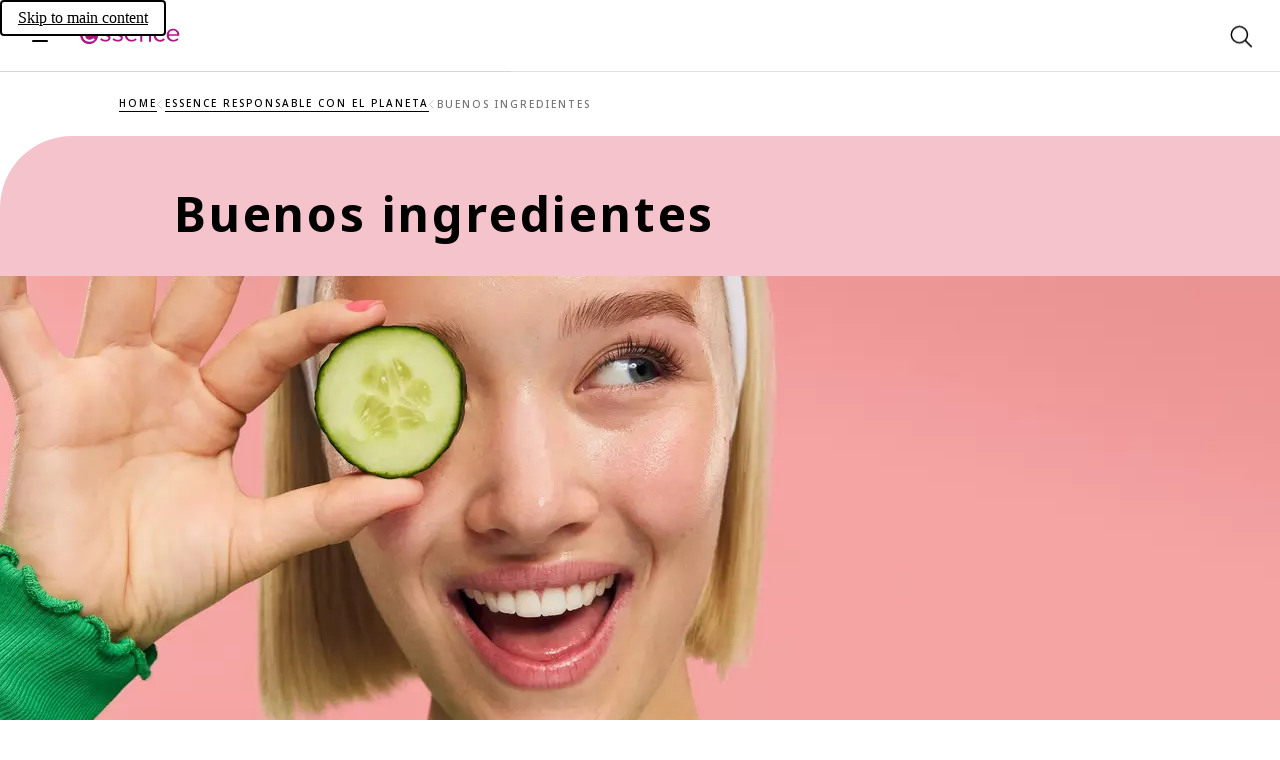

--- FILE ---
content_type: text/html; charset=utf-8
request_url: https://www.essence.eu/es-bo/about-essence/essence-cares/good-ingredients
body_size: 187520
content:
<!DOCTYPE html><html lang="es"><head><meta charSet="utf-8"/><link rel="preconnect" href="https://cosnova.a.bigcontent.io" crossorigin=""/><link rel="preconnect" href="https://i8.amplience.net" crossorigin=""/><link rel="preconnect" href="https://cdn.media.amplience.net/" crossorigin=""/><link rel="preconnect" href="https://cdn.consentmanager.net" crossorigin=""/><link rel="preconnect" href="https://c.delivery.consentmanager.net" crossorigin=""/><link rel="preconnect" href="https://b.delivery.consentmanager.net" crossorigin=""/><link rel="preconnect" href="https://d.delivery.consentmanager.net" crossorigin=""/><meta name="viewport" content="width=device-width, initial-scale=1"/><link rel="stylesheet" href="/_next/static/css/bc2c96759c746a70.css" data-precedence="next"/><link rel="preload" as="script" fetchPriority="low" href="/_next/static/chunks/webpack-bb4d35422937dc02.js"/><script src="/_next/static/chunks/a4cc12ec-e3ddd9a1a2ba9d33.js" async=""></script><script src="/_next/static/chunks/1301-435e45dcf5171a40.js" async=""></script><script src="/_next/static/chunks/main-app-7e9f63addb189086.js" async=""></script><script src="/_next/static/chunks/762-7e69aac9d9dfcce2.js" async=""></script><script src="/_next/static/chunks/223-bc440b2f0f9d9411.js" async=""></script><script src="/_next/static/chunks/6375-6bffd88e6ee79b9f.js" async=""></script><script src="/_next/static/chunks/6291-b2f1a186b5cbe9d5.js" async=""></script><script src="/_next/static/chunks/3727-61074dd63d4ca5d5.js" async=""></script><script src="/_next/static/chunks/4467-aadcc996d4506b07.js" async=""></script><script src="/_next/static/chunks/7693-07d314d390304a92.js" async=""></script><script src="/_next/static/chunks/887-fb70a12f8017765f.js" async=""></script><script src="/_next/static/chunks/app/global-error-61aa4b98ded23f35.js" async=""></script><script src="/_next/static/chunks/6907-562e443b7fa997af.js" async=""></script><script src="/_next/static/chunks/app/(cosnova)/v2/%5Blocale%5D/layout-bad9e1ca4c6dfc2f.js" async=""></script><script src="/_next/static/chunks/6501-ab77a8a13ceaaea1.js" async=""></script><script src="/_next/static/chunks/6084-3429fa8aac94dd85.js" async=""></script><script src="/_next/static/chunks/1872-2ad17f8a3f42f81d.js" async=""></script><script src="/_next/static/chunks/3942-68dcb1a2cd68c4a4.js" async=""></script><script src="/_next/static/chunks/app/(cosnova)/v2/%5Blocale%5D/(normal)/layout-cca4261fd410c48b.js" async=""></script><script src="/_next/static/chunks/app/(cosnova)/v2/%5Blocale%5D/(normal)/error-6d8d820126d7b171.js" async=""></script><script src="/_next/static/chunks/5679-0381361cbb2a610e.js" async=""></script><script src="/_next/static/chunks/4778-510f049792608a6c.js" async=""></script><script src="/_next/static/chunks/app/(cosnova)/v2/%5Blocale%5D/(normal)/%5B...path%5D/page-4d9eac9871bc28d3.js" async=""></script><link rel="preload" href="https://www.googletagmanager.com/gtm.js?id=GTM-5D7DM9TD" as="script"/><link rel="preload" href="https://cdn.consentmanager.net/delivery/js/semiautomatic.min.js" as="script"/><link rel="preload" href="/_next/static/chunks/1352.c187a37eeb09a042.js" as="script" fetchPriority="low"/><link rel="preload" href="/_next/static/chunks/4804.aa598b0d35ba3ab3.js" as="script" fetchPriority="low"/><link rel="preload" href="/_next/static/chunks/5987-a4dc178b123a1a78.js" as="script" fetchPriority="low"/><link rel="preload" href="/_next/static/chunks/7255.adcd69ba9fbb10b5.js" as="script" fetchPriority="low"/><link rel="preload" href="/_next/static/chunks/6872.a6b81a28d5619309.js" as="script" fetchPriority="low"/><link rel="preload" href="/_next/static/chunks/672.f927ca00d3fd2681.js" as="script" fetchPriority="low"/><link rel="preload" href="/_next/static/chunks/7862.0cb5b75358c9b65a.js" as="script" fetchPriority="low"/><link rel="preload" href="/_next/static/chunks/5345.5f8414767ea57e4b.js" as="script" fetchPriority="low"/><link rel="preload" href="/_next/static/chunks/4820.33532d19d6ad3db1.js" as="script" fetchPriority="low"/><link rel="preload" href="/_next/static/chunks/7238-e7f5d622a8cc788c.js" as="script" fetchPriority="low"/><link rel="preload" href="/_next/static/chunks/4679-5b9b60968389f09c.js" as="script" fetchPriority="low"/><link rel="preload" href="/_next/static/chunks/4547.e419b0c25d27dc30.js" as="script" fetchPriority="low"/><link rel="preload" href="/_next/static/chunks/2416.2c015218b7f4a716.js" as="script" fetchPriority="low"/><link rel="preload" href="/_next/static/chunks/8614.e320e334e1031dc2.js" as="script" fetchPriority="low"/><link rel="preload" href="/_next/static/chunks/952.7d4cf9e81cb2dc3f.js" as="script" fetchPriority="low"/><meta name="theme-color" content="#000000"/><title>Buenos ingredientes ❤️️ Descubre el mundo de essence</title><meta name="description" content="Calidad y los mejores ingredientes: Nuestro objetivo es desarrollar cosméticos seguros y de alta calidad para ti. Siempre que nos es posible, utilizamos ingredientes naturales y veganos. No te preocupes, puedes disfrutar al 100% de nuestros productos cosméticos."/><link rel="manifest" href="/manifest.json"/><meta name="robots" content="index, follow"/><meta name="charset" content="utf-8"/><meta name="_dataObject" content="{&quot;scope&quot;:&quot;medium_1&quot;,&quot;site_country&quot;:&quot;BO&quot;,&quot;site_language&quot;:&quot;es&quot;}"/><link rel="canonical" href="https://www.essence.eu/es-bo/about-essence/essence-cares/good-ingredients"/><link rel="alternate" hrefLang="ar-ae" href="https://www.essence.eu/ar-ae/about-essence/essence-cares/good-ingredients"/><link rel="alternate" hrefLang="ar-bh" href="https://www.essence.eu/ar-bh/about-essence/essence-cares/good-ingredients"/><link rel="alternate" hrefLang="ar-eg" href="https://www.essence.eu/ar-eg/about-essence/essence-cares/good-ingredients"/><link rel="alternate" hrefLang="ar-iq" href="https://www.essence.eu/ar-iq/about-essence/essence-cares/good-ingredients"/><link rel="alternate" hrefLang="ar-jo" href="https://www.essence.eu/ar-jo/about-essence/essence-cares/good-ingredients"/><link rel="alternate" hrefLang="ar-kw" href="https://www.essence.eu/ar-kw/about-essence/essence-cares/good-ingredients"/><link rel="alternate" hrefLang="ar-lb" href="https://www.essence.eu/ar-lb/about-essence/essence-cares/good-ingredients"/><link rel="alternate" hrefLang="ar-ma" href="https://www.essence.eu/ar-ma/about-essence/essence-cares/good-ingredients"/><link rel="alternate" hrefLang="ar-om" href="https://www.essence.eu/ar-om/about-essence/essence-cares/good-ingredients"/><link rel="alternate" hrefLang="ar-ps" href="https://www.essence.eu/ar-ps/about-essence/essence-cares/good-ingredients"/><link rel="alternate" hrefLang="ar-qa" href="https://www.essence.eu/ar-qa/about-essence/essence-cares/good-ingredients"/><link rel="alternate" hrefLang="ar-sa" href="https://www.essence.eu/ar-sa/about-essence/essence-cares/good-ingredients"/><link rel="alternate" hrefLang="ar-tn" href="https://www.essence.eu/ar-tn/about-essence/essence-cares/good-ingredients"/><link rel="alternate" hrefLang="bg-bg" href="https://www.essence.eu/bg-bg/about-essence/essence-cares/good-ingredients"/><link rel="alternate" hrefLang="cs-cz" href="https://www.essence.eu/cs-cz/about-essence/essence-cares/good-ingredients"/><link rel="alternate" hrefLang="da-dk" href="https://www.essence.eu/da-dk/about-essence/essence-cares/good-ingredients"/><link rel="alternate" hrefLang="de-at" href="https://www.essence.eu/de-at/about-essence/essence-cares/good-ingredients"/><link rel="alternate" hrefLang="de-ch" href="https://www.essence.eu/de-ch/about-essence/essence-cares/good-ingredients"/><link rel="alternate" hrefLang="el-gr" href="https://www.essence.eu/el-gr/about-essence/essence-cares/good-ingredients"/><link rel="alternate" hrefLang="en-ae" href="https://www.essence.eu/en-ae/about-essence/essence-cares/good-ingredients"/><link rel="alternate" hrefLang="en-al" href="https://www.essence.eu/en-al/about-essence/essence-cares/good-ingredients"/><link rel="alternate" hrefLang="en-au" href="https://www.essence.eu/en-au/about-essence/essence-cares/good-ingredients"/><link rel="alternate" hrefLang="en-bh" href="https://www.essence.eu/en-bh/about-essence/essence-cares/good-ingredients"/><link rel="alternate" hrefLang="en-bn" href="https://www.essence.eu/en-bn/about-essence/essence-cares/good-ingredients"/><link rel="alternate" hrefLang="x-default" href="https://www.essence.eu/en-de/about-essence/essence-cares/good-ingredients"/><link rel="alternate" hrefLang="en-eg" href="https://www.essence.eu/en-eg/about-essence/essence-cares/good-ingredients"/><link rel="alternate" hrefLang="en-gb" href="https://www.essence.eu/en-gb/about-essence/essence-cares/good-ingredients"/><link rel="alternate" hrefLang="en-ie" href="https://www.essence.eu/en-ie/about-essence/essence-cares/good-ingredients"/><link rel="alternate" hrefLang="en-kw" href="https://www.essence.eu/en-kw/about-essence/essence-cares/good-ingredients"/><link rel="alternate" hrefLang="en-mt" href="https://www.essence.eu/en-mt/about-essence/essence-cares/good-ingredients"/><link rel="alternate" hrefLang="en-my" href="https://www.essence.eu/en-my/about-essence/essence-cares/good-ingredients"/><link rel="alternate" hrefLang="en-nz" href="https://www.essence.eu/en-nz/about-essence/essence-cares/good-ingredients"/><link rel="alternate" hrefLang="en-om" href="https://www.essence.eu/en-om/about-essence/essence-cares/good-ingredients"/><link rel="alternate" hrefLang="en-pk" href="https://www.essence.eu/en-pk/about-essence/essence-cares/good-ingredients"/><link rel="alternate" hrefLang="en-qa" href="https://www.essence.eu/en-qa/about-essence/essence-cares/good-ingredients"/><link rel="alternate" hrefLang="en-sa" href="https://www.essence.eu/en-sa/about-essence/essence-cares/good-ingredients"/><link rel="alternate" hrefLang="en-sg" href="https://www.essence.eu/en-sg/about-essence/essence-cares/good-ingredients"/><link rel="alternate" hrefLang="en-za" href="https://www.essence.eu/en-za/about-essence/essence-cares/good-ingredients"/><link rel="alternate" hrefLang="es-bo" href="https://www.essence.eu/es-bo/about-essence/essence-cares/good-ingredients"/><link rel="alternate" hrefLang="es-cl" href="https://www.essence.eu/es-cl/about-essence/essence-cares/good-ingredients"/><link rel="alternate" hrefLang="es-co" href="https://www.essence.eu/es-co/about-essence/essence-cares/good-ingredients"/><link rel="alternate" hrefLang="es-cr" href="https://www.essence.eu/es-cr/about-essence/essence-cares/good-ingredients"/><link rel="alternate" hrefLang="es-ec" href="https://www.essence.eu/es-ec/about-essence/essence-cares/good-ingredients"/><link rel="alternate" hrefLang="es-es" href="https://www.essence.eu/es-es/about-essence/essence-cares/good-ingredients"/><link rel="alternate" hrefLang="es-mx" href="https://www.essence.eu/es-mx/about-essence/essence-cares/good-ingredients"/><link rel="alternate" hrefLang="es-pa" href="https://www.essence.eu/es-pa/about-essence/essence-cares/good-ingredients"/><link rel="alternate" hrefLang="es-pe" href="https://www.essence.eu/es-pe/about-essence/essence-cares/good-ingredients"/><link rel="alternate" hrefLang="et-ee" href="https://www.essence.eu/et-ee/about-essence/essence-cares/good-ingredients"/><link rel="alternate" hrefLang="fi-fi" href="https://www.essence.eu/fi-fi/about-essence/essence-cares/good-ingredients"/><link rel="alternate" hrefLang="fr-be" href="https://www.essence.eu/fr-be/about-essence/essence-cares/good-ingredients"/><link rel="alternate" hrefLang="fr-ch" href="https://www.essence.eu/fr-ch/about-essence/essence-cares/good-ingredients"/><link rel="alternate" hrefLang="fr-fr" href="https://www.essence.eu/fr-fr/about-essence/essence-cares/good-ingredients"/><link rel="alternate" hrefLang="fr-ma" href="https://www.essence.eu/fr-ma/about-essence/essence-cares/good-ingredients"/><link rel="alternate" hrefLang="fr-tn" href="https://www.essence.eu/fr-tn/about-essence/essence-cares/good-ingredients"/><link rel="alternate" hrefLang="he-il" href="https://www.essence.eu/he-il/about-essence/essence-cares/good-ingredients"/><link rel="alternate" hrefLang="hr-ba" href="https://www.essence.eu/hr-ba/about-essence/essence-cares/good-ingredients"/><link rel="alternate" hrefLang="hr-hr" href="https://www.essence.eu/hr-hr/about-essence/essence-cares/good-ingredients"/><link rel="alternate" hrefLang="hu-hu" href="https://www.essence.eu/hu-hu/about-essence/essence-cares/good-ingredients"/><link rel="alternate" hrefLang="it-ch" href="https://www.essence.eu/it-ch/about-essence/essence-cares/good-ingredients"/><link rel="alternate" hrefLang="it-it" href="https://www.essence.eu/it-it/about-essence/essence-cares/good-ingredients"/><link rel="alternate" hrefLang="ka-ge" href="https://www.essence.eu/ka-ge/about-essence/essence-cares/good-ingredients"/><link rel="alternate" hrefLang="lt-lt" href="https://www.essence.eu/lt-lt/about-essence/essence-cares/good-ingredients"/><link rel="alternate" hrefLang="lv-lv" href="https://www.essence.eu/lv-lv/about-essence/essence-cares/good-ingredients"/><link rel="alternate" hrefLang="nb-no" href="https://www.essence.eu/nb-no/about-essence/essence-cares/good-ingredients"/><link rel="alternate" hrefLang="nl-be" href="https://www.essence.eu/nl-be/about-essence/essence-cares/good-ingredients"/><link rel="alternate" hrefLang="nl-nl" href="https://www.essence.eu/nl-nl/about-essence/essence-cares/good-ingredients"/><link rel="alternate" hrefLang="pl-pl" href="https://www.essence.eu/pl-pl/about-essence/essence-cares/good-ingredients"/><link rel="alternate" hrefLang="pt-br" href="https://www.essence.eu/pt-br/about-essence/essence-cares/good-ingredients"/><link rel="alternate" hrefLang="pt-pt" href="https://www.essence.eu/pt-pt/about-essence/essence-cares/good-ingredients"/><link rel="alternate" hrefLang="ro-ro" href="https://www.essence.eu/ro-ro/about-essence/essence-cares/good-ingredients"/><link rel="alternate" hrefLang="ru-kz" href="https://www.essence.eu/ru-kz/about-essence/essence-cares/good-ingredients"/><link rel="alternate" hrefLang="ru-ru" href="https://www.essence.eu/ru-ru/about-essence/essence-cares/good-ingredients"/><link rel="alternate" hrefLang="sk-sk" href="https://www.essence.eu/sk-sk/about-essence/essence-cares/good-ingredients"/><link rel="alternate" hrefLang="sl-si" href="https://www.essence.eu/sl-si/about-essence/essence-cares/good-ingredients"/><link rel="alternate" hrefLang="sr-me" href="https://www.essence.eu/sr-me/about-essence/essence-cares/good-ingredients"/><link rel="alternate" hrefLang="sr-rs" href="https://www.essence.eu/sr-rs/about-essence/essence-cares/good-ingredients"/><link rel="alternate" hrefLang="sv-se" href="https://www.essence.eu/sv-se/about-essence/essence-cares/good-ingredients"/><link rel="alternate" hrefLang="th-th" href="https://www.essence.eu/th-th/about-essence/essence-cares/good-ingredients"/><link rel="alternate" hrefLang="tr-tr" href="https://www.essence.eu/tr-tr/about-essence/essence-cares/good-ingredients"/><link rel="alternate" hrefLang="uk-ua" href="https://www.essence.eu/uk-ua/about-essence/essence-cares/good-ingredients"/><link rel="alternate" hrefLang="vi-vn" href="https://www.essence.eu/vi-vn/about-essence/essence-cares/good-ingredients"/><link rel="alternate" hrefLang="zh-tw" href="https://www.essence.eu/zh-tw/about-essence/essence-cares/good-ingredients"/><link rel="icon" href="https://i8.amplience.net/i/Cosnova/essence_favicon?w=16" sizes="16x16" type="image/png"/><link rel="icon" href="https://i8.amplience.net/i/Cosnova/essence_favicon?w=32" sizes="32x32" type="image/png"/><link rel="icon" href="https://i8.amplience.net/i/Cosnova/essence_favicon?w=96" sizes="96x96" type="image/png"/><link rel="icon" href="https://i8.amplience.net/i/Cosnova/essence_favicon?w=128" sizes="128x128" type="image/png"/><link rel="icon" href="https://i8.amplience.net/i/Cosnova/essence_favicon?w=196" sizes="196x196" type="image/png"/><link rel="apple-touch-icon" href="https://i8.amplience.net/i/Cosnova/essence_favicon?w=120" sizes="120x120" type="image/png"/><link rel="apple-touch-icon" href="https://i8.amplience.net/i/Cosnova/essence_favicon?w=152" sizes="152x152" type="image/png"/><link rel="apple-touch-icon" href="https://i8.amplience.net/i/Cosnova/essence_favicon?w=180" sizes="180x180" type="image/png"/><script src="/_next/static/chunks/polyfills-42372ed130431b0a.js" noModule=""></script></head><body lang="es-bo"><script>(self.__next_s=self.__next_s||[]).push(["https://cdn.consentmanager.net/delivery/js/semiautomatic.min.js",{"data-cmp-ab":"1","data-cmp-cdid":"4080b70cc67d","data-cmp-host":"d.delivery.consentmanager.net","data-cmp-cdn":"cdn.consentmanager.net","data-cmp-codesrc":"0","type":"text/javascript"}])</script><div id="root"><div id="cosnova-webshop"><svg height="0" width="0" viewBox="0 0 0 0" aria-hidden="true"><defs><linearGradient id="catrice-colors-accent-300" x1="1" y1="0" x2="0" y2="0"><stop offset="0%" stop-color="#FF6047"></stop><stop offset="50%" stop-color="#C850F5"></stop><stop offset="100%" stop-color="#693ABD"></stop></linearGradient><linearGradient id="catrice-colors-accent-400" x1="1" y1="0" x2="0" y2="0"><stop offset="0%" stop-color="#FF806C"></stop><stop offset="50%" stop-color="#CE61F6"></stop><stop offset="100%" stop-color="#784EC4"></stop></linearGradient><linearGradient id="catrice-colors-accent-500" x1="1" y1="0" x2="0" y2="0"><stop offset="0%" stop-color="#E65640"></stop><stop offset="50%" stop-color="#B448DC"></stop><stop offset="100%" stop-color="#5E34AA"></stop></linearGradient><linearGradient id="catrice-colors-accent-600" x1="1" y1="0" x2="0" y2="0"><stop offset="0%" stop-color="#B34332"></stop><stop offset="50%" stop-color="#8C38AC"></stop><stop offset="100%" stop-color="#4A2984"></stop></linearGradient><linearGradient id="facebook-linear-gradient" x1="50.002%" x2="50.002%" y1="96.987%" y2="-.058%"><stop offset="0%" stop-color="#0062E0"></stop><stop offset="100%" stop-color="#19AFFF"></stop></linearGradient></defs></svg><div class="navigation-container navigation-container--no-theme navigation-container--no-mobile-value-proposition-bar"><a href="#content" class="navigation__skip-link" id="skip-to-main-content" aria-label="Skip to main content">Skip to main content</a><nav class="navigation navigation--pinned navigation--animated navigation--no-theme navigation--no-mobile-value-proposition-bar" data-test-id="navigation" id="MOD-Navigation-1"><div class="value-proposition-bar value-proposition-bar--no-value-proposition-items value-proposition-bar--hidden"><div class="value-proposition-bar__right"><div class="value-proposition-bar__right-item"><a href="/es-bo/storefinder" class="button--content-link" id="MOD-Navigation-1-storefinder"><div><svg class="icon icon--s" viewBox="0 0 24 24" aria-hidden="true" focusable="false"><path d="M9 1.75C13.1421 1.75 16.5 5.10786 16.5 9.25C16.5 12.657 11.426 21.2 9.625 23.915C9.48604 24.1245 9.25138 24.2504 9 24.2504C8.74862 24.2504 8.51396 24.1245 8.375 23.915C6.574 21.2 1.5 12.657 1.5 9.25C1.5 5.10786 4.85786 1.75 9 1.75ZM9 5.5C6.92893 5.5 5.25 7.17893 5.25 9.25C5.25 11.3211 6.92893 13 9 13C11.0711 13 12.75 11.3211 12.75 9.25C12.75 7.17893 11.0711 5.5 9 5.5Z" stroke-linecap="round" stroke-linejoin="round"></path></svg></div><div>Buscador de tiendas</div></a></div><div class="value-proposition-bar__right-item"><button id="MOD-Navigation-1-country" type="button" class="button button--content button--content-light button--without-label" data-test-id="navigation-country-selector"><div><svg class="icon icon--s" viewBox="0 0 24 24" aria-hidden="true" focusable="false"><path d="M24.25 13C24.25 19.2132 19.2132 24.25 13 24.25C6.7868 24.25 1.75 19.2132 1.75 13M24.25 13C24.25 6.7868 19.2132 1.75 13 1.75C6.7868 1.75 1.75 6.7868 1.75 13M24.25 13H1.75M10.289 23.921C8.767 21.689 7.75 17.633 7.75 13C7.75 8.367 8.767 4.311 10.289 2.079M3.482 19H22.518M3.482 7H22.518M15.711 2.079C17.233 4.311 18.25 8.367 18.25 13C18.25 17.633 17.233 21.689 15.711 23.921" stroke-linecap="round" stroke-linejoin="round"></path></svg></div><div>Bolivia</div></button></div></div></div><div class="navigation__header"><button type="button" data-test-id="navigation-sidebar-open-mobile" class="navigation__icon" aria-label="Abrir"><div></div></button><a aria-label="Inicio" href="/es-bo" class="navigation__brand-logo button--content-link" id="MOD-Navigation-1-logo-link"><svg class="icon icon--l navigation__brand-logo-icon navigation__brand-logo-icon--mobile-only" viewBox="0 0 162 39" aria-hidden="true" focusable="false"><path d="M14.6452349,5 C22.7343624,5 29.2926443,11.5571946 29.2926443,19.6441477 C29.2926443,27.7343624 22.7343624,34.291557 14.6452349,34.291557 C6.55719463,34.291557 3.55271368e-15,27.7343624 3.55271368e-15,19.6441477 C3.55271368e-15,11.5571946 6.55719463,5 14.6452349,5 Z M125.348642,10.4641839 C127.274158,9.59764698 129.601957,9.28451946 131.7384,9.60417047 C133.472561,9.86184832 135.91887,10.6598886 137.730226,12.9855128 L137.730226,12.9855128 L137.78785,13.0594456 L137.717179,13.1214188 C137.38883,13.4204121 137.046346,13.7117946 136.684293,14.0216604 C136.327675,14.3260899 135.959098,14.6392174 135.602481,14.961043 L135.602481,14.961043 L135.532897,15.0241034 L135.465487,14.956694 C135.403514,14.8936336 135.343715,14.8392711 135.287179,14.7892577 C135.214333,14.7229356 135.145836,14.6598752 135.083863,14.5913785 C133.118118,12.6267208 130.874038,12.0461302 128.035232,12.7713248 C125.56283,13.4019289 123.975447,15.101298 123.313313,17.820506 C122.756642,20.1146 123.036064,22.251043 124.14397,24.1678617 C125.180118,25.9542107 126.980601,27.1403987 129.082252,27.417647 C131.233917,27.6992443 133.327957,26.9990564 134.840319,25.4943047 C134.928387,25.4051503 135.014279,25.3149087 135.124091,25.1996604 L135.124091,25.1996604 L135.442655,24.8669624 L135.514413,24.9289356 C135.893863,25.2529356 136.277662,25.5638886 136.649501,25.8661436 C137.030038,26.1738349 137.391004,26.4673919 137.746534,26.7718215 L137.746534,26.7718215 L137.821554,26.8370564 L137.758494,26.9120765 C135.991715,29.0572174 133.646521,30.2249221 130.793581,30.3825732 C130.542427,30.3956201 130.291272,30.4043181 130.045554,30.4043181 C125.085528,30.4043181 121.146427,27.5948685 119.898266,23.0958349 C118.44244,17.8531235 120.73436,12.5408282 125.348642,10.4641839 Z M11.4389396,9.56100671 C7.16714094,10.8917987 4.64146309,14.045906 4.13371812,18.6775839 C3.80102013,21.7197047 4.66973154,24.6052617 6.5767651,26.8047651 C8.47944966,28.9955705 11.2519329,30.2567785 14.3810336,30.3568054 C14.5865235,30.3633289 14.7920134,30.3655034 14.9942416,30.3655034 C18.3824837,30.3655034 21.0821487,29.4256206 23.2343541,27.4917278 L23.49,27.2548859 L23.6987517,27.0559195 L23.5193557,26.8286846 L23.1926376,26.4189279 L23.1926376,26.4189279 L22.872443,26.0099866 L22.7495839,25.8512483 C22.5777987,25.6301745 22.4084295,25.4129664 22.2405101,25.2012349 L21.9895973,24.8879463 L21.7917181,24.6444027 L21.550349,24.8379329 C18.3821074,27.3233826 15.3084564,27.8876644 12.1608725,26.554698 C9.94965101,25.6239329 8.65992692,23.9178598 8.22859419,21.350072 L8.18263087,21.0499597 L24.8338389,21.0499597 C25.0502013,21.0499597 25.2263356,20.8738255 25.2263356,20.6574631 C25.2230738,19.2407785 25.1132617,18.0785101 24.8816779,16.9977852 C24.291302,14.260094 22.5984564,11.9562148 20.1173557,10.5090872 C17.5275302,8.99563758 14.3647248,8.65206711 11.4389396,9.56100671 Z M106.965664,9.87032886 C110.328523,9.25168456 113.416309,10.4933221 114.491597,12.8917919 C114.872134,13.7365839 115.067839,14.507443 115.076537,15.1815369 C115.123289,18.9271074 115.123289,22.7357383 115.123289,26.4193356 C115.123289,27.4978859 115.123289,28.5775235 115.124376,29.6560738 L115.124376,29.6560738 L115.124376,30.348651 L111.683235,30.348651 L111.683235,26.8281409 C111.683235,25.2037919 111.686497,23.5946644 111.691933,21.9768389 C111.697369,20.4481678 111.701718,18.9107987 111.701718,17.3484228 C111.701718,15.5696846 111.214631,14.2867315 110.253503,13.535443 C108.911839,12.4862483 106.925436,12.6830403 105.497879,13.0396577 C104.693315,13.2375369 104.025745,13.483255 103.392966,13.8126913 C101.757745,14.6629195 101.060819,15.8360604 101.060819,17.7322215 C101.060819,19.7708121 101.073866,21.8865973 101.086913,23.9338859 C101.101047,26.0083557 101.113007,28.1545839 101.113007,30.2475369 L101.113007,30.2475369 L101.113007,30.348651 L97.7392752,30.348651 L97.7392752,10.2845705 L101.091262,10.2845705 L101.091262,12.7819799 C102.851517,11.2119933 104.724846,10.2856577 106.965664,9.87032886 Z M55.461298,10.8414591 C59.1014054,8.24076107 65.3269893,8.87571409 68.7909624,12.198345 L68.7909624,12.198345 L68.8529356,12.2570564 L68.8029221,12.3288148 C68.3473651,12.9746403 67.8787611,13.6367745 67.3612309,14.3684926 L67.3612309,14.3684926 L67.2992577,14.4543852 L66.9654725,14.1945329 C66.818694,14.0781973 66.6838752,13.971647 66.5479691,13.8694456 C64.1951638,12.0733114 61.582506,11.5557812 58.7937141,12.3320765 C58.2848819,12.474506 57.7619154,12.7539289 57.3574591,13.0996738 C56.7214188,13.6422107 56.4191638,14.4043718 56.5463718,15.1404389 C56.6735799,15.8699826 57.1921973,16.4581839 57.9706671,16.7528282 C59.0731369,17.172506 60.2451906,17.4834591 61.3781034,17.7835396 C61.9336872,17.9314054 62.5088416,18.0857946 63.070949,18.2488819 C63.2862242,18.3119423 63.5036738,18.3728282 63.7211235,18.4337141 C64.4213114,18.6294188 65.146506,18.831647 65.8238617,19.1132443 C68.1223047,20.0743718 69.3302376,21.6410966 69.4128685,23.7710161 C69.4987611,25.9433383 68.565902,27.6546671 66.6414725,28.858251 C65.1889087,29.7661034 63.2764389,30.1933919 61.2943852,30.1933919 C58.035902,30.1933919 54.5882376,29.0387342 52.6735933,26.9631772 L52.6735933,26.9631772 L52.6148819,26.9001168 L54.3762242,24.6321168 L54.4566805,24.7049624 C56.7366403,26.7555128 59.1818617,27.6372711 61.9423852,27.3882913 C63.0350698,27.2915262 64.1027477,26.949043 64.8725195,26.4467342 C65.7107879,25.8987611 66.1641705,25.0485329 66.0848013,24.1711235 C66.0032577,23.2763181 65.3889624,22.5054591 64.4408819,22.1086134 C63.4340899,21.6856738 62.3457544,21.3866805 61.293298,21.0974725 C60.829043,20.9691772 60.3495664,20.8365329 59.8820497,20.6962779 C59.5134725,20.5853785 59.1351101,20.4831772 58.7676201,20.3842376 C57.9793651,20.1733114 57.1650161,19.9526 56.411553,19.6275128 C54.5708416,18.8305597 53.3585597,17.2964523 53.1693785,15.5220631 C52.9812846,13.7509356 53.8380362,12.0004658 55.461298,10.8414591 Z M35.2375007,10.9244161 C38.8808698,8.22369128 45.5337423,8.86951678 48.6715409,12.2367248 L48.6715409,12.2367248 L48.7280779,12.2965235 L48.6813262,12.3639329 C48.2181584,13.0119329 47.7462926,13.6740671 47.2265879,14.404698 L47.2265879,14.404698 L47.1580913,14.4992886 L47.0743732,14.417745 C45.5750577,12.9727919 43.802843,12.1867114 41.6566148,12.0116644 C40.0735812,11.8801074 38.8460779,12.1073423 37.7784,12.7151141 C36.8433664,13.2435168 36.4128161,13.9861074 36.4617423,14.9798523 C36.5063195,15.8931409 37.0303732,16.5139597 38.0175946,16.8249128 C39.0548295,17.1510872 40.1214201,17.4489933 41.154306,17.7382013 C41.7457691,17.9023758 42.3372322,18.0687248 42.9265208,18.2394228 C43.1494067,18.305745 43.3722926,18.3666309 43.5951785,18.4296913 C44.288843,18.6243087 45.0086013,18.8243624 45.6805208,19.0994362 C48.0278899,20.0627383 49.249957,21.655557 49.3141047,23.8344027 C49.3782523,26.0893557 48.3638497,27.8256913 46.2980779,28.9988322 C44.8694336,29.8110067 43.0678631,30.1926309 41.2054067,30.1926309 C37.9828027,30.1926309 34.5742792,29.0488456 32.5759168,26.9939463 L32.5759168,26.9939463 L32.5161181,26.9297987 L32.568306,26.8623893 L34.2644134,24.6215705 L34.345957,24.6944161 C36.0931651,26.2839732 37.8381987,27.1320268 39.6799973,27.2853289 C41.0292725,27.3994899 42.4383463,27.2983758 43.759353,26.9895973 C45.0977557,26.6797315 45.9566819,25.6327114 45.9468966,24.3247517 C45.9371114,23.1276913 45.252145,22.3100805 43.908306,21.8958389 C42.8286685,21.5653154 41.7175007,21.2597987 40.6432993,20.9651544 C39.8311248,20.7422685 38.9906819,20.5128591 38.1698094,20.2714899 C37.4391785,20.0583893 36.6672322,19.8202819 35.9616081,19.4582282 C34.2611517,18.5916913 33.2032591,17.1119463 33.0597423,15.3995302 C32.9162255,13.6871141 33.711004,12.0573289 35.2375007,10.9244161 Z M147.734323,9.77660805 C150.602485,8.88723893 153.70223,9.22428591 156.240954,10.7072926 C158.669867,12.1239772 160.323572,14.3789302 160.899813,17.0568228 C161.129223,18.1234134 161.239035,19.2715477 161.241209,20.669749 C161.241209,20.7686886 161.16184,20.8480577 161.065075,20.8480577 L161.065075,20.8480577 L144.168149,20.8480577 C144.514981,23.8021114 145.869693,25.7395879 148.309478,26.7659503 C151.541867,28.1315342 154.68184,27.5585544 157.913142,25.0198295 L157.913142,25.0198295 L157.991424,24.9578564 L158.053397,25.0361383 C158.295854,25.337306 158.541572,25.6547826 158.793813,25.9755208 C159.050404,26.3071315 159.312431,26.642004 159.580981,26.9768765 L159.580981,26.9768765 L159.638605,27.0475477 L159.572283,27.1127826 C157.422793,29.1633329 154.687277,30.1636013 151.223303,30.1636013 C151.024337,30.1636013 150.823196,30.1614268 150.618793,30.1549034 C147.549491,30.057051 144.833545,28.8197624 142.970001,26.6746215 C141.102109,24.5218698 140.252968,21.6939369 140.579142,18.712702 C141.074928,14.1701785 143.54733,11.081306 147.734323,9.77660805 Z M79.9119906,9.77660805 C82.7768899,8.88723893 85.8777221,9.22428591 88.4186215,10.7072926 C90.846447,12.1239772 92.5012389,14.3789302 93.0774805,17.0568228 C93.3068899,18.1147154 93.4156148,19.2628497 93.4199638,20.669749 C93.4199638,20.7686886 93.3405946,20.8480577 93.241655,20.8480577 L93.241655,20.8480577 L76.3469034,20.8480577 C76.6926483,23.8021114 78.0473597,25.7385007 80.4860577,26.7659503 C83.718447,28.1315342 86.8573329,27.5585544 90.0897221,25.0198295 L90.0897221,25.0198295 L90.168004,24.9578564 L90.2299772,25.0361383 C90.478957,25.3438295 90.7301114,25.6678295 90.9856148,25.994004 C91.2400309,26.3190913 91.4955342,26.6496148 91.7575611,26.9768765 L91.7575611,26.9768765 L91.8162725,27.0475477 L91.7499503,27.1127826 C89.6004604,29.1633329 86.8638564,30.1636013 83.4009705,30.1636013 C83.2009168,30.1636013 82.9997758,30.1614268 82.7964604,30.1549034 C79.7271584,30.057051 77.0112121,28.8208497 75.1487557,26.6757087 C73.2808631,24.5240443 72.4306349,21.6939369 72.7557221,18.712702 C73.2515074,14.1701785 75.7260846,11.081306 79.9119906,9.77660805 Z M154.494834,12.9241919 C152.105062,11.6184067 149.556552,11.6564604 147.318995,13.0405275 C145.466323,14.189749 144.500847,15.818447 144.197505,18.3147691 L144.197505,18.3147691 L157.702216,18.3147691 C157.671773,15.9532658 156.535599,14.0418832 154.494834,12.9241919 Z M86.6725007,12.9241919 C84.2827289,11.6184067 81.7342188,11.6564604 79.4966617,13.0405275 C77.6439906,14.189749 76.6774268,15.8195342 76.3751718,18.3147691 L76.3751718,18.3147691 L89.8798832,18.3147691 C89.848353,15.9532658 88.7121785,14.0418832 86.6725007,12.9241919 Z M11.2000711,13.2124215 C13.366957,11.8696698 15.840447,11.8261799 18.1606349,13.1004349 C20.0633195,14.143106 21.1549168,15.9077101 21.2505946,18.087643 L21.2505946,18.087643 L8.21231275,18.087643 C8.5395745,15.7957235 9.46699732,14.2855356 11.2000711,13.2124215 Z"></path></svg><svg class="icon icon--l navigation__brand-logo-icon navigation__brand-logo-icon--desktop-only" viewBox="0 0 162 39" aria-hidden="true" focusable="false"><path d="M14.6452349,5 C22.7343624,5 29.2926443,11.5571946 29.2926443,19.6441477 C29.2926443,27.7343624 22.7343624,34.291557 14.6452349,34.291557 C6.55719463,34.291557 3.55271368e-15,27.7343624 3.55271368e-15,19.6441477 C3.55271368e-15,11.5571946 6.55719463,5 14.6452349,5 Z M125.348642,10.4641839 C127.274158,9.59764698 129.601957,9.28451946 131.7384,9.60417047 C133.472561,9.86184832 135.91887,10.6598886 137.730226,12.9855128 L137.730226,12.9855128 L137.78785,13.0594456 L137.717179,13.1214188 C137.38883,13.4204121 137.046346,13.7117946 136.684293,14.0216604 C136.327675,14.3260899 135.959098,14.6392174 135.602481,14.961043 L135.602481,14.961043 L135.532897,15.0241034 L135.465487,14.956694 C135.403514,14.8936336 135.343715,14.8392711 135.287179,14.7892577 C135.214333,14.7229356 135.145836,14.6598752 135.083863,14.5913785 C133.118118,12.6267208 130.874038,12.0461302 128.035232,12.7713248 C125.56283,13.4019289 123.975447,15.101298 123.313313,17.820506 C122.756642,20.1146 123.036064,22.251043 124.14397,24.1678617 C125.180118,25.9542107 126.980601,27.1403987 129.082252,27.417647 C131.233917,27.6992443 133.327957,26.9990564 134.840319,25.4943047 C134.928387,25.4051503 135.014279,25.3149087 135.124091,25.1996604 L135.124091,25.1996604 L135.442655,24.8669624 L135.514413,24.9289356 C135.893863,25.2529356 136.277662,25.5638886 136.649501,25.8661436 C137.030038,26.1738349 137.391004,26.4673919 137.746534,26.7718215 L137.746534,26.7718215 L137.821554,26.8370564 L137.758494,26.9120765 C135.991715,29.0572174 133.646521,30.2249221 130.793581,30.3825732 C130.542427,30.3956201 130.291272,30.4043181 130.045554,30.4043181 C125.085528,30.4043181 121.146427,27.5948685 119.898266,23.0958349 C118.44244,17.8531235 120.73436,12.5408282 125.348642,10.4641839 Z M11.4389396,9.56100671 C7.16714094,10.8917987 4.64146309,14.045906 4.13371812,18.6775839 C3.80102013,21.7197047 4.66973154,24.6052617 6.5767651,26.8047651 C8.47944966,28.9955705 11.2519329,30.2567785 14.3810336,30.3568054 C14.5865235,30.3633289 14.7920134,30.3655034 14.9942416,30.3655034 C18.3824837,30.3655034 21.0821487,29.4256206 23.2343541,27.4917278 L23.49,27.2548859 L23.6987517,27.0559195 L23.5193557,26.8286846 L23.1926376,26.4189279 L23.1926376,26.4189279 L22.872443,26.0099866 L22.7495839,25.8512483 C22.5777987,25.6301745 22.4084295,25.4129664 22.2405101,25.2012349 L21.9895973,24.8879463 L21.7917181,24.6444027 L21.550349,24.8379329 C18.3821074,27.3233826 15.3084564,27.8876644 12.1608725,26.554698 C9.94965101,25.6239329 8.65992692,23.9178598 8.22859419,21.350072 L8.18263087,21.0499597 L24.8338389,21.0499597 C25.0502013,21.0499597 25.2263356,20.8738255 25.2263356,20.6574631 C25.2230738,19.2407785 25.1132617,18.0785101 24.8816779,16.9977852 C24.291302,14.260094 22.5984564,11.9562148 20.1173557,10.5090872 C17.5275302,8.99563758 14.3647248,8.65206711 11.4389396,9.56100671 Z M106.965664,9.87032886 C110.328523,9.25168456 113.416309,10.4933221 114.491597,12.8917919 C114.872134,13.7365839 115.067839,14.507443 115.076537,15.1815369 C115.123289,18.9271074 115.123289,22.7357383 115.123289,26.4193356 C115.123289,27.4978859 115.123289,28.5775235 115.124376,29.6560738 L115.124376,29.6560738 L115.124376,30.348651 L111.683235,30.348651 L111.683235,26.8281409 C111.683235,25.2037919 111.686497,23.5946644 111.691933,21.9768389 C111.697369,20.4481678 111.701718,18.9107987 111.701718,17.3484228 C111.701718,15.5696846 111.214631,14.2867315 110.253503,13.535443 C108.911839,12.4862483 106.925436,12.6830403 105.497879,13.0396577 C104.693315,13.2375369 104.025745,13.483255 103.392966,13.8126913 C101.757745,14.6629195 101.060819,15.8360604 101.060819,17.7322215 C101.060819,19.7708121 101.073866,21.8865973 101.086913,23.9338859 C101.101047,26.0083557 101.113007,28.1545839 101.113007,30.2475369 L101.113007,30.2475369 L101.113007,30.348651 L97.7392752,30.348651 L97.7392752,10.2845705 L101.091262,10.2845705 L101.091262,12.7819799 C102.851517,11.2119933 104.724846,10.2856577 106.965664,9.87032886 Z M55.461298,10.8414591 C59.1014054,8.24076107 65.3269893,8.87571409 68.7909624,12.198345 L68.7909624,12.198345 L68.8529356,12.2570564 L68.8029221,12.3288148 C68.3473651,12.9746403 67.8787611,13.6367745 67.3612309,14.3684926 L67.3612309,14.3684926 L67.2992577,14.4543852 L66.9654725,14.1945329 C66.818694,14.0781973 66.6838752,13.971647 66.5479691,13.8694456 C64.1951638,12.0733114 61.582506,11.5557812 58.7937141,12.3320765 C58.2848819,12.474506 57.7619154,12.7539289 57.3574591,13.0996738 C56.7214188,13.6422107 56.4191638,14.4043718 56.5463718,15.1404389 C56.6735799,15.8699826 57.1921973,16.4581839 57.9706671,16.7528282 C59.0731369,17.172506 60.2451906,17.4834591 61.3781034,17.7835396 C61.9336872,17.9314054 62.5088416,18.0857946 63.070949,18.2488819 C63.2862242,18.3119423 63.5036738,18.3728282 63.7211235,18.4337141 C64.4213114,18.6294188 65.146506,18.831647 65.8238617,19.1132443 C68.1223047,20.0743718 69.3302376,21.6410966 69.4128685,23.7710161 C69.4987611,25.9433383 68.565902,27.6546671 66.6414725,28.858251 C65.1889087,29.7661034 63.2764389,30.1933919 61.2943852,30.1933919 C58.035902,30.1933919 54.5882376,29.0387342 52.6735933,26.9631772 L52.6735933,26.9631772 L52.6148819,26.9001168 L54.3762242,24.6321168 L54.4566805,24.7049624 C56.7366403,26.7555128 59.1818617,27.6372711 61.9423852,27.3882913 C63.0350698,27.2915262 64.1027477,26.949043 64.8725195,26.4467342 C65.7107879,25.8987611 66.1641705,25.0485329 66.0848013,24.1711235 C66.0032577,23.2763181 65.3889624,22.5054591 64.4408819,22.1086134 C63.4340899,21.6856738 62.3457544,21.3866805 61.293298,21.0974725 C60.829043,20.9691772 60.3495664,20.8365329 59.8820497,20.6962779 C59.5134725,20.5853785 59.1351101,20.4831772 58.7676201,20.3842376 C57.9793651,20.1733114 57.1650161,19.9526 56.411553,19.6275128 C54.5708416,18.8305597 53.3585597,17.2964523 53.1693785,15.5220631 C52.9812846,13.7509356 53.8380362,12.0004658 55.461298,10.8414591 Z M35.2375007,10.9244161 C38.8808698,8.22369128 45.5337423,8.86951678 48.6715409,12.2367248 L48.6715409,12.2367248 L48.7280779,12.2965235 L48.6813262,12.3639329 C48.2181584,13.0119329 47.7462926,13.6740671 47.2265879,14.404698 L47.2265879,14.404698 L47.1580913,14.4992886 L47.0743732,14.417745 C45.5750577,12.9727919 43.802843,12.1867114 41.6566148,12.0116644 C40.0735812,11.8801074 38.8460779,12.1073423 37.7784,12.7151141 C36.8433664,13.2435168 36.4128161,13.9861074 36.4617423,14.9798523 C36.5063195,15.8931409 37.0303732,16.5139597 38.0175946,16.8249128 C39.0548295,17.1510872 40.1214201,17.4489933 41.154306,17.7382013 C41.7457691,17.9023758 42.3372322,18.0687248 42.9265208,18.2394228 C43.1494067,18.305745 43.3722926,18.3666309 43.5951785,18.4296913 C44.288843,18.6243087 45.0086013,18.8243624 45.6805208,19.0994362 C48.0278899,20.0627383 49.249957,21.655557 49.3141047,23.8344027 C49.3782523,26.0893557 48.3638497,27.8256913 46.2980779,28.9988322 C44.8694336,29.8110067 43.0678631,30.1926309 41.2054067,30.1926309 C37.9828027,30.1926309 34.5742792,29.0488456 32.5759168,26.9939463 L32.5759168,26.9939463 L32.5161181,26.9297987 L32.568306,26.8623893 L34.2644134,24.6215705 L34.345957,24.6944161 C36.0931651,26.2839732 37.8381987,27.1320268 39.6799973,27.2853289 C41.0292725,27.3994899 42.4383463,27.2983758 43.759353,26.9895973 C45.0977557,26.6797315 45.9566819,25.6327114 45.9468966,24.3247517 C45.9371114,23.1276913 45.252145,22.3100805 43.908306,21.8958389 C42.8286685,21.5653154 41.7175007,21.2597987 40.6432993,20.9651544 C39.8311248,20.7422685 38.9906819,20.5128591 38.1698094,20.2714899 C37.4391785,20.0583893 36.6672322,19.8202819 35.9616081,19.4582282 C34.2611517,18.5916913 33.2032591,17.1119463 33.0597423,15.3995302 C32.9162255,13.6871141 33.711004,12.0573289 35.2375007,10.9244161 Z M147.734323,9.77660805 C150.602485,8.88723893 153.70223,9.22428591 156.240954,10.7072926 C158.669867,12.1239772 160.323572,14.3789302 160.899813,17.0568228 C161.129223,18.1234134 161.239035,19.2715477 161.241209,20.669749 C161.241209,20.7686886 161.16184,20.8480577 161.065075,20.8480577 L161.065075,20.8480577 L144.168149,20.8480577 C144.514981,23.8021114 145.869693,25.7395879 148.309478,26.7659503 C151.541867,28.1315342 154.68184,27.5585544 157.913142,25.0198295 L157.913142,25.0198295 L157.991424,24.9578564 L158.053397,25.0361383 C158.295854,25.337306 158.541572,25.6547826 158.793813,25.9755208 C159.050404,26.3071315 159.312431,26.642004 159.580981,26.9768765 L159.580981,26.9768765 L159.638605,27.0475477 L159.572283,27.1127826 C157.422793,29.1633329 154.687277,30.1636013 151.223303,30.1636013 C151.024337,30.1636013 150.823196,30.1614268 150.618793,30.1549034 C147.549491,30.057051 144.833545,28.8197624 142.970001,26.6746215 C141.102109,24.5218698 140.252968,21.6939369 140.579142,18.712702 C141.074928,14.1701785 143.54733,11.081306 147.734323,9.77660805 Z M79.9119906,9.77660805 C82.7768899,8.88723893 85.8777221,9.22428591 88.4186215,10.7072926 C90.846447,12.1239772 92.5012389,14.3789302 93.0774805,17.0568228 C93.3068899,18.1147154 93.4156148,19.2628497 93.4199638,20.669749 C93.4199638,20.7686886 93.3405946,20.8480577 93.241655,20.8480577 L93.241655,20.8480577 L76.3469034,20.8480577 C76.6926483,23.8021114 78.0473597,25.7385007 80.4860577,26.7659503 C83.718447,28.1315342 86.8573329,27.5585544 90.0897221,25.0198295 L90.0897221,25.0198295 L90.168004,24.9578564 L90.2299772,25.0361383 C90.478957,25.3438295 90.7301114,25.6678295 90.9856148,25.994004 C91.2400309,26.3190913 91.4955342,26.6496148 91.7575611,26.9768765 L91.7575611,26.9768765 L91.8162725,27.0475477 L91.7499503,27.1127826 C89.6004604,29.1633329 86.8638564,30.1636013 83.4009705,30.1636013 C83.2009168,30.1636013 82.9997758,30.1614268 82.7964604,30.1549034 C79.7271584,30.057051 77.0112121,28.8208497 75.1487557,26.6757087 C73.2808631,24.5240443 72.4306349,21.6939369 72.7557221,18.712702 C73.2515074,14.1701785 75.7260846,11.081306 79.9119906,9.77660805 Z M154.494834,12.9241919 C152.105062,11.6184067 149.556552,11.6564604 147.318995,13.0405275 C145.466323,14.189749 144.500847,15.818447 144.197505,18.3147691 L144.197505,18.3147691 L157.702216,18.3147691 C157.671773,15.9532658 156.535599,14.0418832 154.494834,12.9241919 Z M86.6725007,12.9241919 C84.2827289,11.6184067 81.7342188,11.6564604 79.4966617,13.0405275 C77.6439906,14.189749 76.6774268,15.8195342 76.3751718,18.3147691 L76.3751718,18.3147691 L89.8798832,18.3147691 C89.848353,15.9532658 88.7121785,14.0418832 86.6725007,12.9241919 Z M11.2000711,13.2124215 C13.366957,11.8696698 15.840447,11.8261799 18.1606349,13.1004349 C20.0633195,14.143106 21.1549168,15.9077101 21.2505946,18.087643 L21.2505946,18.087643 L8.21231275,18.087643 C8.5395745,15.7957235 9.46699732,14.2855356 11.2000711,13.2124215 Z"></path></svg></a><div class="navigation__header-menu" id="MOD-Navigation-1-header-menu" data-test-id="navigation-header-menu"><div class="navigation__header-menu-group navigation__header-menu-group--no-overlay"><a href="/es-bo/trend-editions" class="navigation__header-menu-group-link button--content-link" id="MOD-Navigation-1-header-menu-item-1" data-test-id="navigation-header-menu-link">Edición Limitada</a><div class="navigation__overlay-wrapper"><div class="navigation__overlay"></div></div></div><div class="navigation__header-menu-group"><a href="/es-bo/c/151995/make-up" class="navigation__header-menu-group-link button--content-link" id="MOD-Navigation-1-header-menu-item-2" data-test-id="navigation-header-menu-link">Maquillaje</a><div class="navigation__overlay-wrapper"><div class="navigation__overlay"><div class="navigation__subnavigation" id="MOD-Navigation-1-header-menu-links"><div class="navigation__subnavigation-category"><a href="/es-bo/new" class="navigation__subnavigation-category-link button--content-link" id="MOD-Navigation-1-header-menu-links-item-1"><span>Novedades maquillaje</span></a><a href="/es-bo/new/new-in-eyes-make-up" class="navigation__subnavigation-subcategory-link button--content-link" id="MOD-Navigation-1-header-menu-links-item-1-1"><span>Nuevos productos para ojos</span></a><a href="/es-bo/new/new-in-face-make-up" class="navigation__subnavigation-subcategory-link button--content-link" id="MOD-Navigation-1-header-menu-links-item-1-2"><span>Nuevos productos para el rostro</span></a><a href="/es-bo/new/new-in-lips-make-up" class="navigation__subnavigation-subcategory-link button--content-link" id="MOD-Navigation-1-header-menu-links-item-1-3"><span>Nuevos productos para labios</span></a><a href="/es-bo/new/new-in-nail-design" class="navigation__subnavigation-subcategory-link button--content-link" id="MOD-Navigation-1-header-menu-links-item-1-4"><span>Nuevos productos para uñas</span></a><a href="/es-bo/new/new-in-accessories-brushes" class="navigation__subnavigation-subcategory-link button--content-link" id="MOD-Navigation-1-header-menu-links-item-1-5"><span>Novedades en accesorios y pinceles</span></a><a href="/es-bo/new/new-in-sets-gifts" class="navigation__subnavigation-subcategory-link button--content-link" id="MOD-Navigation-1-header-menu-links-item-1-6"><span>Novedades en sets y regalos</span></a></div><div class="navigation__subnavigation-category"><a href="/es-bo/online-exclusives" class="navigation__subnavigation-category-link button--content-link" id="MOD-Navigation-1-header-menu-links-item-2"><span>Productos exclusivos Online</span></a><a href="/es-bo/online-exclusives/eyes-make-up" class="navigation__subnavigation-subcategory-link button--content-link" id="MOD-Navigation-1-header-menu-links-item-2-1"><span>Ojos</span></a><a href="/es-bo/online-exclusives/face-make-up" class="navigation__subnavigation-subcategory-link button--content-link" id="MOD-Navigation-1-header-menu-links-item-2-2"><span>Rostro</span></a><a href="/es-bo/online-exclusives/lips-make-up" class="navigation__subnavigation-subcategory-link button--content-link" id="MOD-Navigation-1-header-menu-links-item-2-3"><span>Labios</span></a><a href="/es-bo/online-exclusives/nail-design" class="navigation__subnavigation-subcategory-link button--content-link" id="MOD-Navigation-1-header-menu-links-item-2-4"><span>Uñas</span></a><a href="/es-bo/online-exclusives/skincare" class="navigation__subnavigation-subcategory-link button--content-link" id="MOD-Navigation-1-header-menu-links-item-2-5"><span>Cuidado facial</span></a><a href="/es-bo/online-exclusives/accessories-brushes" class="navigation__subnavigation-subcategory-link button--content-link" id="MOD-Navigation-1-header-menu-links-item-2-6"><span>Pinceles y brochas</span></a><a href="/es-bo/online-exclusives/sets-gifts" class="navigation__subnavigation-subcategory-link button--content-link" id="MOD-Navigation-1-header-menu-links-item-2-7"><span>Sets y regalos</span></a></div><div class="navigation__subnavigation-category"><a href="/es-bo/c/152015/eyes-make-up" class="navigation__subnavigation-category-link button--content-link" id="MOD-Navigation-1-header-menu-links-item-3"><span>Ojos</span></a><a href="/es-bo/c/152029/eyes-make-up/mascara" class="navigation__subnavigation-subcategory-link button--content-link" id="MOD-Navigation-1-header-menu-links-item-3-1"><span>Máscara de pestañas</span></a><a href="/es-bo/c/152556/eyes-make-up/eyebrows" class="navigation__subnavigation-subcategory-link button--content-link" id="MOD-Navigation-1-header-menu-links-item-3-2"><span>PESTAÑAS</span></a><a href="/es-bo/c/152030/eyes-make-up/eyeshadow" class="navigation__subnavigation-subcategory-link button--content-link" id="MOD-Navigation-1-header-menu-links-item-3-3"><span>Sombras</span></a><a href="/es-bo/c/152555/eyes-make-up/eye-pencil-eyeliner" class="navigation__subnavigation-subcategory-link button--content-link" id="MOD-Navigation-1-header-menu-links-item-3-4"><span>Delineadores</span></a><a href="/es-bo/c/152557/eyes-make-up/false-eyelashes" class="navigation__subnavigation-subcategory-link button--content-link" id="MOD-Navigation-1-header-menu-links-item-3-5"><span>Pestañas postizas</span></a></div><div class="navigation__subnavigation-category"><a href="/es-bo/c/152016/face-make-up" class="navigation__subnavigation-category-link button--content-link" id="MOD-Navigation-1-header-menu-links-item-4"><span>Rostro</span></a><a href="/es-bo/c/152561/face-make-up/foundation" class="navigation__subnavigation-subcategory-link button--content-link" id="MOD-Navigation-1-header-menu-links-item-4-1"><span>Base de maquillaje</span></a><a href="/es-bo/c/152562/face-make-up/concealer" class="navigation__subnavigation-subcategory-link button--content-link" id="MOD-Navigation-1-header-menu-links-item-4-2"><span>Corrector</span></a><a href="/es-bo/c/152560/face-make-up/powder" class="navigation__subnavigation-subcategory-link button--content-link" id="MOD-Navigation-1-header-menu-links-item-4-3"><span>Polvo</span></a><a href="/es-bo/c/152563/face-make-up/blush" class="navigation__subnavigation-subcategory-link button--content-link" id="MOD-Navigation-1-header-menu-links-item-4-4"><span>Rubor</span></a><a href="/es-bo/c/257620/face-make-up/highlighter" class="navigation__subnavigation-subcategory-link button--content-link" id="MOD-Navigation-1-header-menu-links-item-4-5"><span>Iluminador</span></a><a href="/es-bo/c/152564/face-make-up/contouring-bronzer" class="navigation__subnavigation-subcategory-link button--content-link" id="MOD-Navigation-1-header-menu-links-item-4-6"><span>Contorneado y bronceado</span></a><a href="/es-bo/c/1317923/face-make-up/primer-fixingsprays" class="navigation__subnavigation-subcategory-link button--content-link" id="MOD-Navigation-1-header-menu-links-item-4-7"><span>Sprays para fijar y primers</span></a></div><div class="navigation__subnavigation-category"><a href="/es-bo/c/152014/lips-make-up" class="navigation__subnavigation-category-link button--content-link" id="MOD-Navigation-1-header-menu-links-item-5"><span>Labios</span></a><a href="/es-bo/c/152025/lips-make-up/lip-gloss" class="navigation__subnavigation-subcategory-link button--content-link" id="MOD-Navigation-1-header-menu-links-item-5-1"><span>Brillo de labios</span></a><a href="/es-bo/c/152026/lips-make-up/lipstick" class="navigation__subnavigation-subcategory-link button--content-link" id="MOD-Navigation-1-header-menu-links-item-5-2"><span>Labial</span></a><a href="/es-bo/c/152028/lips-make-up/lipliner" class="navigation__subnavigation-subcategory-link button--content-link" id="MOD-Navigation-1-header-menu-links-item-5-3"><span>Delineador de labios</span></a></div><div class="navigation__subnavigation-category"><a href="/es-bo/c/152017/nail-design" class="navigation__subnavigation-category-link button--content-link" id="MOD-Navigation-1-header-menu-links-item-6"><span>Uñas</span></a><a href="/es-bo/c/152566/nail-design/nail-polish" class="navigation__subnavigation-subcategory-link button--content-link" id="MOD-Navigation-1-header-menu-links-item-6-1"><span>Esmalte de uñas</span></a><a href="/es-bo/c/152570/nail-design/base-top-coat" class="navigation__subnavigation-subcategory-link button--content-link" id="MOD-Navigation-1-header-menu-links-item-6-2"><span>Base y brillo secante de uñas</span></a><a href="/es-bo/c/152567/nail-design/nail-art" class="navigation__subnavigation-subcategory-link button--content-link" id="MOD-Navigation-1-header-menu-links-item-6-3"><span>Decoración de uñas</span></a><a href="/es-bo/c/152571/nail-design/nail-care" class="navigation__subnavigation-subcategory-link button--content-link" id="MOD-Navigation-1-header-menu-links-item-6-4"><span>tratamiento de uñas</span></a></div><div class="navigation__subnavigation-category"><a href="/es-bo/c/152018/accessories-brushes" class="navigation__subnavigation-category-link button--content-link" id="MOD-Navigation-1-header-menu-links-item-7"><span>Accesorios y brochas</span></a><a href="/es-bo/c/1301843/accessories-brushes/brushes-tools" class="navigation__subnavigation-subcategory-link button--content-link" id="MOD-Navigation-1-header-menu-links-item-7-1"><span>Cepillos y herramientas</span></a><a href="/es-bo/c/1301857/accessories-brushes/accesscories" class="navigation__subnavigation-subcategory-link button--content-link" id="MOD-Navigation-1-header-menu-links-item-7-2"><span>Accesorios</span></a></div></div></div></div></div><div class="navigation__header-menu-group"><a href="/es-bo/c/2568523/skincare" class="navigation__header-menu-group-link button--content-link" id="MOD-Navigation-1-header-menu-item-3" data-test-id="navigation-header-menu-link">Cuidado facial</a><div class="navigation__overlay-wrapper"><div class="navigation__overlay"><div class="navigation__subnavigation" id="MOD-Navigation-1-header-menu-links"><div class="navigation__subnavigation-category"><a href="/es-bo/skincare/new-skincare-products" class="navigation__subnavigation-category-link button--content-link" id="MOD-Navigation-1-header-menu-links-item-1"><span>Novedades cuidado facial </span></a><a href="/es-bo/skincare/new-skincare-products/facial-care" class="navigation__subnavigation-subcategory-link button--content-link" id="MOD-Navigation-1-header-menu-links-item-1-1"><span>Novedades en cuidado labial</span></a><a href="/es-bo/skincare/new-skincare-products/lip-care" class="navigation__subnavigation-subcategory-link button--content-link" id="MOD-Navigation-1-header-menu-links-item-1-2"><span>Novedades en cuidado labial</span></a></div><div class="navigation__subnavigation-category"><a href="/es-bo/c/2568527/skincare/facial-care" class="navigation__subnavigation-category-link button--content-link" id="MOD-Navigation-1-header-menu-links-item-2"><span>Cuidado facial</span></a></div><div class="navigation__subnavigation-category"><a href="/es-bo/c/2568528/skincare/lip-care" class="navigation__subnavigation-category-link button--content-link" id="MOD-Navigation-1-header-menu-links-item-3"><span>Cuidado labial</span></a></div></div></div></div></div><div class="navigation__header-menu-group"><a href="/es-bo/virtual-beauty" class="navigation__header-menu-group-link button--content-link" id="MOD-Navigation-1-header-menu-item-4" data-test-id="navigation-header-menu-link">Belleza virtual</a><div class="navigation__overlay-wrapper"><div class="navigation__overlay"><div class="navigation__subnavigation" id="MOD-Navigation-1-header-menu-links"><div class="navigation__subnavigation-category"><a href="/es-bo/virtual-tryon" class="navigation__subnavigation-category-link button--content-link" id="MOD-Navigation-1-header-menu-links-item-1"><span>prueba virtual</span></a></div><div class="navigation__subnavigation-category"><a href="/es-bo/foundation-finder" class="navigation__subnavigation-category-link button--content-link" id="MOD-Navigation-1-header-menu-links-item-2"><span>Buscador de bases de maquillaje</span></a></div><div class="navigation__subnavigation-category"><a href="/es-bo/mascara-finder" class="navigation__subnavigation-category-link button--content-link" id="MOD-Navigation-1-header-menu-links-item-3"><span>Buscador de máscaras</span></a></div><div class="navigation__subnavigation-category"><a href="/es-bo/product-highlights" class="navigation__subnavigation-category-link button--content-link" id="MOD-Navigation-1-header-menu-links-item-4"><span>Productos destacados </span></a></div></div></div></div></div><div class="navigation__header-menu-group"><a href="/es-bo/about-essence/essence-cares" class="navigation__header-menu-group-link button--content-link" id="MOD-Navigation-1-header-menu-item-5" data-test-id="navigation-header-menu-link">essence responsable con el planeta</a><div class="navigation__overlay-wrapper"><div class="navigation__overlay"><div class="navigation__subnavigation" id="MOD-Navigation-1-header-menu-links"><div class="navigation__subnavigation-category"><a href="/es-bo/about-essence/brand-manifesto" class="navigation__subnavigation-category-link button--content-link" id="MOD-Navigation-1-header-menu-links-item-1"><span>En qué creemos</span></a></div><div class="navigation__subnavigation-category"><a href="/es-bo/about-essence/essence-cares/good-ingredients" class="navigation__subnavigation-category-link button--content-link" id="MOD-Navigation-1-header-menu-links-item-2"><span>Buenos ingredientes</span></a></div><div class="navigation__subnavigation-category"><a href="/es-bo/about-essence/essence-cares/animal-welfare" class="navigation__subnavigation-category-link button--content-link" id="MOD-Navigation-1-header-menu-links-item-3"><span>Bienestar animal</span></a></div><div class="navigation__subnavigation-category"><a href="/es-bo/about-essence/essence-cares/sustainability" class="navigation__subnavigation-category-link button--content-link" id="MOD-Navigation-1-header-menu-links-item-4"><span>Nuestro medio ambiente</span></a></div><div class="navigation__subnavigation-category"><a href="/es-bo/about-essence/essence-cares/social-initiatives" class="navigation__subnavigation-category-link button--content-link" id="MOD-Navigation-1-header-menu-links-item-5"><span>Iniciativas sociales</span></a></div></div></div></div></div></div><div class="navigation__addons-container"><div class="navigation__addon"><div data-test-id="search-indicator"><button id="MOD-Navigation-1-search" class="icon-button icon-button--light" type="button" aria-label="Buscar" tabindex="0"><svg aria-hidden="true" class="icon icon--l icon-button__icon" viewBox="0 0 24 24" focusable="false"><path d="M14.54 18.8036C18.6348 17.0634 20.5435 12.3332 18.8033 8.23843C17.0631 4.14367 12.3329 2.23495 8.23811 3.97518C4.14335 5.71541 2.23463 10.4456 3.97486 14.5404C5.71509 18.6351 10.4453 20.5438 14.54 18.8036Z M17.085 17.084L23.333 23.333" stroke-linecap="round" stroke-linejoin="round"></path></svg></button></div></div><div class="navigation__addon navigation__addon--desktop-only"><div class="navigation__wishlist-button" data-test-id="wishlist-indicator"><button id="MOD-Navigation-1-wishlist-indicator" class="icon-button icon-button--light" type="button" data-test-id="wishlist-indicator-desktop" aria-label="Lista de deseos" tabindex="0"><svg aria-hidden="true" class="icon icon--l icon-button__icon" viewBox="0 0 24 24" focusable="false"><path d="M12,21.844l-9.588-10A5.672,5.672,0,0,1,1.349,5.293h0a5.673,5.673,0,0,1,9.085-1.474L12,5.384l1.566-1.565a5.673,5.673,0,0,1,9.085,1.474h0a5.673,5.673,0,0,1-1.062,6.548Z"></path></svg></button></div></div></div></div><dialog id="MOD-Navigation-1-nav-sidebar-wrapper" data-test-id="undefined-wrapper" class="overlay-dialog-wrapper overlay-dialog-wrapper--closed overlay-dialog-wrapper--drawer-left navigation__sidebar"><div id="MOD-Navigation-1-nav-sidebar-content" data-test-id="undefined-content" class="overlay-dialog overlay-dialog--drawer-left overlay-dialog--drawer-left-closed"><div class="overlay-dialog__content-wrapper"><div class="notifications-container overlay-dialog__notification"></div><div id="MOD-Navigation-1-nav-sidebar-headline" class="overlay-dialog__title overlay-dialog__title--no-paddings" tabindex="-1"><div class="navigation__sidebar-header"><div class="navigation__header navigation__header--sidebar"><button type="button" data-test-id="navigation-sidebar-close-mobile" class="navigation__icon navigation__icon--cross" aria-label="Cerrar"><div></div></button><a aria-label="Inicio" href="/es-bo" class="navigation__brand-logo navigation__brand-logo--sidebar button--content-link" id="MOD-Navigation-1-nav-sidebar-logo-link"><svg class="icon icon--l navigation__brand-logo-icon navigation__brand-logo-icon--mobile-only" viewBox="0 0 162 39" aria-hidden="true" focusable="false"><path d="M14.6452349,5 C22.7343624,5 29.2926443,11.5571946 29.2926443,19.6441477 C29.2926443,27.7343624 22.7343624,34.291557 14.6452349,34.291557 C6.55719463,34.291557 3.55271368e-15,27.7343624 3.55271368e-15,19.6441477 C3.55271368e-15,11.5571946 6.55719463,5 14.6452349,5 Z M125.348642,10.4641839 C127.274158,9.59764698 129.601957,9.28451946 131.7384,9.60417047 C133.472561,9.86184832 135.91887,10.6598886 137.730226,12.9855128 L137.730226,12.9855128 L137.78785,13.0594456 L137.717179,13.1214188 C137.38883,13.4204121 137.046346,13.7117946 136.684293,14.0216604 C136.327675,14.3260899 135.959098,14.6392174 135.602481,14.961043 L135.602481,14.961043 L135.532897,15.0241034 L135.465487,14.956694 C135.403514,14.8936336 135.343715,14.8392711 135.287179,14.7892577 C135.214333,14.7229356 135.145836,14.6598752 135.083863,14.5913785 C133.118118,12.6267208 130.874038,12.0461302 128.035232,12.7713248 C125.56283,13.4019289 123.975447,15.101298 123.313313,17.820506 C122.756642,20.1146 123.036064,22.251043 124.14397,24.1678617 C125.180118,25.9542107 126.980601,27.1403987 129.082252,27.417647 C131.233917,27.6992443 133.327957,26.9990564 134.840319,25.4943047 C134.928387,25.4051503 135.014279,25.3149087 135.124091,25.1996604 L135.124091,25.1996604 L135.442655,24.8669624 L135.514413,24.9289356 C135.893863,25.2529356 136.277662,25.5638886 136.649501,25.8661436 C137.030038,26.1738349 137.391004,26.4673919 137.746534,26.7718215 L137.746534,26.7718215 L137.821554,26.8370564 L137.758494,26.9120765 C135.991715,29.0572174 133.646521,30.2249221 130.793581,30.3825732 C130.542427,30.3956201 130.291272,30.4043181 130.045554,30.4043181 C125.085528,30.4043181 121.146427,27.5948685 119.898266,23.0958349 C118.44244,17.8531235 120.73436,12.5408282 125.348642,10.4641839 Z M11.4389396,9.56100671 C7.16714094,10.8917987 4.64146309,14.045906 4.13371812,18.6775839 C3.80102013,21.7197047 4.66973154,24.6052617 6.5767651,26.8047651 C8.47944966,28.9955705 11.2519329,30.2567785 14.3810336,30.3568054 C14.5865235,30.3633289 14.7920134,30.3655034 14.9942416,30.3655034 C18.3824837,30.3655034 21.0821487,29.4256206 23.2343541,27.4917278 L23.49,27.2548859 L23.6987517,27.0559195 L23.5193557,26.8286846 L23.1926376,26.4189279 L23.1926376,26.4189279 L22.872443,26.0099866 L22.7495839,25.8512483 C22.5777987,25.6301745 22.4084295,25.4129664 22.2405101,25.2012349 L21.9895973,24.8879463 L21.7917181,24.6444027 L21.550349,24.8379329 C18.3821074,27.3233826 15.3084564,27.8876644 12.1608725,26.554698 C9.94965101,25.6239329 8.65992692,23.9178598 8.22859419,21.350072 L8.18263087,21.0499597 L24.8338389,21.0499597 C25.0502013,21.0499597 25.2263356,20.8738255 25.2263356,20.6574631 C25.2230738,19.2407785 25.1132617,18.0785101 24.8816779,16.9977852 C24.291302,14.260094 22.5984564,11.9562148 20.1173557,10.5090872 C17.5275302,8.99563758 14.3647248,8.65206711 11.4389396,9.56100671 Z M106.965664,9.87032886 C110.328523,9.25168456 113.416309,10.4933221 114.491597,12.8917919 C114.872134,13.7365839 115.067839,14.507443 115.076537,15.1815369 C115.123289,18.9271074 115.123289,22.7357383 115.123289,26.4193356 C115.123289,27.4978859 115.123289,28.5775235 115.124376,29.6560738 L115.124376,29.6560738 L115.124376,30.348651 L111.683235,30.348651 L111.683235,26.8281409 C111.683235,25.2037919 111.686497,23.5946644 111.691933,21.9768389 C111.697369,20.4481678 111.701718,18.9107987 111.701718,17.3484228 C111.701718,15.5696846 111.214631,14.2867315 110.253503,13.535443 C108.911839,12.4862483 106.925436,12.6830403 105.497879,13.0396577 C104.693315,13.2375369 104.025745,13.483255 103.392966,13.8126913 C101.757745,14.6629195 101.060819,15.8360604 101.060819,17.7322215 C101.060819,19.7708121 101.073866,21.8865973 101.086913,23.9338859 C101.101047,26.0083557 101.113007,28.1545839 101.113007,30.2475369 L101.113007,30.2475369 L101.113007,30.348651 L97.7392752,30.348651 L97.7392752,10.2845705 L101.091262,10.2845705 L101.091262,12.7819799 C102.851517,11.2119933 104.724846,10.2856577 106.965664,9.87032886 Z M55.461298,10.8414591 C59.1014054,8.24076107 65.3269893,8.87571409 68.7909624,12.198345 L68.7909624,12.198345 L68.8529356,12.2570564 L68.8029221,12.3288148 C68.3473651,12.9746403 67.8787611,13.6367745 67.3612309,14.3684926 L67.3612309,14.3684926 L67.2992577,14.4543852 L66.9654725,14.1945329 C66.818694,14.0781973 66.6838752,13.971647 66.5479691,13.8694456 C64.1951638,12.0733114 61.582506,11.5557812 58.7937141,12.3320765 C58.2848819,12.474506 57.7619154,12.7539289 57.3574591,13.0996738 C56.7214188,13.6422107 56.4191638,14.4043718 56.5463718,15.1404389 C56.6735799,15.8699826 57.1921973,16.4581839 57.9706671,16.7528282 C59.0731369,17.172506 60.2451906,17.4834591 61.3781034,17.7835396 C61.9336872,17.9314054 62.5088416,18.0857946 63.070949,18.2488819 C63.2862242,18.3119423 63.5036738,18.3728282 63.7211235,18.4337141 C64.4213114,18.6294188 65.146506,18.831647 65.8238617,19.1132443 C68.1223047,20.0743718 69.3302376,21.6410966 69.4128685,23.7710161 C69.4987611,25.9433383 68.565902,27.6546671 66.6414725,28.858251 C65.1889087,29.7661034 63.2764389,30.1933919 61.2943852,30.1933919 C58.035902,30.1933919 54.5882376,29.0387342 52.6735933,26.9631772 L52.6735933,26.9631772 L52.6148819,26.9001168 L54.3762242,24.6321168 L54.4566805,24.7049624 C56.7366403,26.7555128 59.1818617,27.6372711 61.9423852,27.3882913 C63.0350698,27.2915262 64.1027477,26.949043 64.8725195,26.4467342 C65.7107879,25.8987611 66.1641705,25.0485329 66.0848013,24.1711235 C66.0032577,23.2763181 65.3889624,22.5054591 64.4408819,22.1086134 C63.4340899,21.6856738 62.3457544,21.3866805 61.293298,21.0974725 C60.829043,20.9691772 60.3495664,20.8365329 59.8820497,20.6962779 C59.5134725,20.5853785 59.1351101,20.4831772 58.7676201,20.3842376 C57.9793651,20.1733114 57.1650161,19.9526 56.411553,19.6275128 C54.5708416,18.8305597 53.3585597,17.2964523 53.1693785,15.5220631 C52.9812846,13.7509356 53.8380362,12.0004658 55.461298,10.8414591 Z M35.2375007,10.9244161 C38.8808698,8.22369128 45.5337423,8.86951678 48.6715409,12.2367248 L48.6715409,12.2367248 L48.7280779,12.2965235 L48.6813262,12.3639329 C48.2181584,13.0119329 47.7462926,13.6740671 47.2265879,14.404698 L47.2265879,14.404698 L47.1580913,14.4992886 L47.0743732,14.417745 C45.5750577,12.9727919 43.802843,12.1867114 41.6566148,12.0116644 C40.0735812,11.8801074 38.8460779,12.1073423 37.7784,12.7151141 C36.8433664,13.2435168 36.4128161,13.9861074 36.4617423,14.9798523 C36.5063195,15.8931409 37.0303732,16.5139597 38.0175946,16.8249128 C39.0548295,17.1510872 40.1214201,17.4489933 41.154306,17.7382013 C41.7457691,17.9023758 42.3372322,18.0687248 42.9265208,18.2394228 C43.1494067,18.305745 43.3722926,18.3666309 43.5951785,18.4296913 C44.288843,18.6243087 45.0086013,18.8243624 45.6805208,19.0994362 C48.0278899,20.0627383 49.249957,21.655557 49.3141047,23.8344027 C49.3782523,26.0893557 48.3638497,27.8256913 46.2980779,28.9988322 C44.8694336,29.8110067 43.0678631,30.1926309 41.2054067,30.1926309 C37.9828027,30.1926309 34.5742792,29.0488456 32.5759168,26.9939463 L32.5759168,26.9939463 L32.5161181,26.9297987 L32.568306,26.8623893 L34.2644134,24.6215705 L34.345957,24.6944161 C36.0931651,26.2839732 37.8381987,27.1320268 39.6799973,27.2853289 C41.0292725,27.3994899 42.4383463,27.2983758 43.759353,26.9895973 C45.0977557,26.6797315 45.9566819,25.6327114 45.9468966,24.3247517 C45.9371114,23.1276913 45.252145,22.3100805 43.908306,21.8958389 C42.8286685,21.5653154 41.7175007,21.2597987 40.6432993,20.9651544 C39.8311248,20.7422685 38.9906819,20.5128591 38.1698094,20.2714899 C37.4391785,20.0583893 36.6672322,19.8202819 35.9616081,19.4582282 C34.2611517,18.5916913 33.2032591,17.1119463 33.0597423,15.3995302 C32.9162255,13.6871141 33.711004,12.0573289 35.2375007,10.9244161 Z M147.734323,9.77660805 C150.602485,8.88723893 153.70223,9.22428591 156.240954,10.7072926 C158.669867,12.1239772 160.323572,14.3789302 160.899813,17.0568228 C161.129223,18.1234134 161.239035,19.2715477 161.241209,20.669749 C161.241209,20.7686886 161.16184,20.8480577 161.065075,20.8480577 L161.065075,20.8480577 L144.168149,20.8480577 C144.514981,23.8021114 145.869693,25.7395879 148.309478,26.7659503 C151.541867,28.1315342 154.68184,27.5585544 157.913142,25.0198295 L157.913142,25.0198295 L157.991424,24.9578564 L158.053397,25.0361383 C158.295854,25.337306 158.541572,25.6547826 158.793813,25.9755208 C159.050404,26.3071315 159.312431,26.642004 159.580981,26.9768765 L159.580981,26.9768765 L159.638605,27.0475477 L159.572283,27.1127826 C157.422793,29.1633329 154.687277,30.1636013 151.223303,30.1636013 C151.024337,30.1636013 150.823196,30.1614268 150.618793,30.1549034 C147.549491,30.057051 144.833545,28.8197624 142.970001,26.6746215 C141.102109,24.5218698 140.252968,21.6939369 140.579142,18.712702 C141.074928,14.1701785 143.54733,11.081306 147.734323,9.77660805 Z M79.9119906,9.77660805 C82.7768899,8.88723893 85.8777221,9.22428591 88.4186215,10.7072926 C90.846447,12.1239772 92.5012389,14.3789302 93.0774805,17.0568228 C93.3068899,18.1147154 93.4156148,19.2628497 93.4199638,20.669749 C93.4199638,20.7686886 93.3405946,20.8480577 93.241655,20.8480577 L93.241655,20.8480577 L76.3469034,20.8480577 C76.6926483,23.8021114 78.0473597,25.7385007 80.4860577,26.7659503 C83.718447,28.1315342 86.8573329,27.5585544 90.0897221,25.0198295 L90.0897221,25.0198295 L90.168004,24.9578564 L90.2299772,25.0361383 C90.478957,25.3438295 90.7301114,25.6678295 90.9856148,25.994004 C91.2400309,26.3190913 91.4955342,26.6496148 91.7575611,26.9768765 L91.7575611,26.9768765 L91.8162725,27.0475477 L91.7499503,27.1127826 C89.6004604,29.1633329 86.8638564,30.1636013 83.4009705,30.1636013 C83.2009168,30.1636013 82.9997758,30.1614268 82.7964604,30.1549034 C79.7271584,30.057051 77.0112121,28.8208497 75.1487557,26.6757087 C73.2808631,24.5240443 72.4306349,21.6939369 72.7557221,18.712702 C73.2515074,14.1701785 75.7260846,11.081306 79.9119906,9.77660805 Z M154.494834,12.9241919 C152.105062,11.6184067 149.556552,11.6564604 147.318995,13.0405275 C145.466323,14.189749 144.500847,15.818447 144.197505,18.3147691 L144.197505,18.3147691 L157.702216,18.3147691 C157.671773,15.9532658 156.535599,14.0418832 154.494834,12.9241919 Z M86.6725007,12.9241919 C84.2827289,11.6184067 81.7342188,11.6564604 79.4966617,13.0405275 C77.6439906,14.189749 76.6774268,15.8195342 76.3751718,18.3147691 L76.3751718,18.3147691 L89.8798832,18.3147691 C89.848353,15.9532658 88.7121785,14.0418832 86.6725007,12.9241919 Z M11.2000711,13.2124215 C13.366957,11.8696698 15.840447,11.8261799 18.1606349,13.1004349 C20.0633195,14.143106 21.1549168,15.9077101 21.2505946,18.087643 L21.2505946,18.087643 L8.21231275,18.087643 C8.5395745,15.7957235 9.46699732,14.2855356 11.2000711,13.2124215 Z"></path></svg><svg class="icon icon--l navigation__brand-logo-icon navigation__brand-logo-icon--desktop-only" viewBox="0 0 162 39" aria-hidden="true" focusable="false"><path d="M14.6452349,5 C22.7343624,5 29.2926443,11.5571946 29.2926443,19.6441477 C29.2926443,27.7343624 22.7343624,34.291557 14.6452349,34.291557 C6.55719463,34.291557 3.55271368e-15,27.7343624 3.55271368e-15,19.6441477 C3.55271368e-15,11.5571946 6.55719463,5 14.6452349,5 Z M125.348642,10.4641839 C127.274158,9.59764698 129.601957,9.28451946 131.7384,9.60417047 C133.472561,9.86184832 135.91887,10.6598886 137.730226,12.9855128 L137.730226,12.9855128 L137.78785,13.0594456 L137.717179,13.1214188 C137.38883,13.4204121 137.046346,13.7117946 136.684293,14.0216604 C136.327675,14.3260899 135.959098,14.6392174 135.602481,14.961043 L135.602481,14.961043 L135.532897,15.0241034 L135.465487,14.956694 C135.403514,14.8936336 135.343715,14.8392711 135.287179,14.7892577 C135.214333,14.7229356 135.145836,14.6598752 135.083863,14.5913785 C133.118118,12.6267208 130.874038,12.0461302 128.035232,12.7713248 C125.56283,13.4019289 123.975447,15.101298 123.313313,17.820506 C122.756642,20.1146 123.036064,22.251043 124.14397,24.1678617 C125.180118,25.9542107 126.980601,27.1403987 129.082252,27.417647 C131.233917,27.6992443 133.327957,26.9990564 134.840319,25.4943047 C134.928387,25.4051503 135.014279,25.3149087 135.124091,25.1996604 L135.124091,25.1996604 L135.442655,24.8669624 L135.514413,24.9289356 C135.893863,25.2529356 136.277662,25.5638886 136.649501,25.8661436 C137.030038,26.1738349 137.391004,26.4673919 137.746534,26.7718215 L137.746534,26.7718215 L137.821554,26.8370564 L137.758494,26.9120765 C135.991715,29.0572174 133.646521,30.2249221 130.793581,30.3825732 C130.542427,30.3956201 130.291272,30.4043181 130.045554,30.4043181 C125.085528,30.4043181 121.146427,27.5948685 119.898266,23.0958349 C118.44244,17.8531235 120.73436,12.5408282 125.348642,10.4641839 Z M11.4389396,9.56100671 C7.16714094,10.8917987 4.64146309,14.045906 4.13371812,18.6775839 C3.80102013,21.7197047 4.66973154,24.6052617 6.5767651,26.8047651 C8.47944966,28.9955705 11.2519329,30.2567785 14.3810336,30.3568054 C14.5865235,30.3633289 14.7920134,30.3655034 14.9942416,30.3655034 C18.3824837,30.3655034 21.0821487,29.4256206 23.2343541,27.4917278 L23.49,27.2548859 L23.6987517,27.0559195 L23.5193557,26.8286846 L23.1926376,26.4189279 L23.1926376,26.4189279 L22.872443,26.0099866 L22.7495839,25.8512483 C22.5777987,25.6301745 22.4084295,25.4129664 22.2405101,25.2012349 L21.9895973,24.8879463 L21.7917181,24.6444027 L21.550349,24.8379329 C18.3821074,27.3233826 15.3084564,27.8876644 12.1608725,26.554698 C9.94965101,25.6239329 8.65992692,23.9178598 8.22859419,21.350072 L8.18263087,21.0499597 L24.8338389,21.0499597 C25.0502013,21.0499597 25.2263356,20.8738255 25.2263356,20.6574631 C25.2230738,19.2407785 25.1132617,18.0785101 24.8816779,16.9977852 C24.291302,14.260094 22.5984564,11.9562148 20.1173557,10.5090872 C17.5275302,8.99563758 14.3647248,8.65206711 11.4389396,9.56100671 Z M106.965664,9.87032886 C110.328523,9.25168456 113.416309,10.4933221 114.491597,12.8917919 C114.872134,13.7365839 115.067839,14.507443 115.076537,15.1815369 C115.123289,18.9271074 115.123289,22.7357383 115.123289,26.4193356 C115.123289,27.4978859 115.123289,28.5775235 115.124376,29.6560738 L115.124376,29.6560738 L115.124376,30.348651 L111.683235,30.348651 L111.683235,26.8281409 C111.683235,25.2037919 111.686497,23.5946644 111.691933,21.9768389 C111.697369,20.4481678 111.701718,18.9107987 111.701718,17.3484228 C111.701718,15.5696846 111.214631,14.2867315 110.253503,13.535443 C108.911839,12.4862483 106.925436,12.6830403 105.497879,13.0396577 C104.693315,13.2375369 104.025745,13.483255 103.392966,13.8126913 C101.757745,14.6629195 101.060819,15.8360604 101.060819,17.7322215 C101.060819,19.7708121 101.073866,21.8865973 101.086913,23.9338859 C101.101047,26.0083557 101.113007,28.1545839 101.113007,30.2475369 L101.113007,30.2475369 L101.113007,30.348651 L97.7392752,30.348651 L97.7392752,10.2845705 L101.091262,10.2845705 L101.091262,12.7819799 C102.851517,11.2119933 104.724846,10.2856577 106.965664,9.87032886 Z M55.461298,10.8414591 C59.1014054,8.24076107 65.3269893,8.87571409 68.7909624,12.198345 L68.7909624,12.198345 L68.8529356,12.2570564 L68.8029221,12.3288148 C68.3473651,12.9746403 67.8787611,13.6367745 67.3612309,14.3684926 L67.3612309,14.3684926 L67.2992577,14.4543852 L66.9654725,14.1945329 C66.818694,14.0781973 66.6838752,13.971647 66.5479691,13.8694456 C64.1951638,12.0733114 61.582506,11.5557812 58.7937141,12.3320765 C58.2848819,12.474506 57.7619154,12.7539289 57.3574591,13.0996738 C56.7214188,13.6422107 56.4191638,14.4043718 56.5463718,15.1404389 C56.6735799,15.8699826 57.1921973,16.4581839 57.9706671,16.7528282 C59.0731369,17.172506 60.2451906,17.4834591 61.3781034,17.7835396 C61.9336872,17.9314054 62.5088416,18.0857946 63.070949,18.2488819 C63.2862242,18.3119423 63.5036738,18.3728282 63.7211235,18.4337141 C64.4213114,18.6294188 65.146506,18.831647 65.8238617,19.1132443 C68.1223047,20.0743718 69.3302376,21.6410966 69.4128685,23.7710161 C69.4987611,25.9433383 68.565902,27.6546671 66.6414725,28.858251 C65.1889087,29.7661034 63.2764389,30.1933919 61.2943852,30.1933919 C58.035902,30.1933919 54.5882376,29.0387342 52.6735933,26.9631772 L52.6735933,26.9631772 L52.6148819,26.9001168 L54.3762242,24.6321168 L54.4566805,24.7049624 C56.7366403,26.7555128 59.1818617,27.6372711 61.9423852,27.3882913 C63.0350698,27.2915262 64.1027477,26.949043 64.8725195,26.4467342 C65.7107879,25.8987611 66.1641705,25.0485329 66.0848013,24.1711235 C66.0032577,23.2763181 65.3889624,22.5054591 64.4408819,22.1086134 C63.4340899,21.6856738 62.3457544,21.3866805 61.293298,21.0974725 C60.829043,20.9691772 60.3495664,20.8365329 59.8820497,20.6962779 C59.5134725,20.5853785 59.1351101,20.4831772 58.7676201,20.3842376 C57.9793651,20.1733114 57.1650161,19.9526 56.411553,19.6275128 C54.5708416,18.8305597 53.3585597,17.2964523 53.1693785,15.5220631 C52.9812846,13.7509356 53.8380362,12.0004658 55.461298,10.8414591 Z M35.2375007,10.9244161 C38.8808698,8.22369128 45.5337423,8.86951678 48.6715409,12.2367248 L48.6715409,12.2367248 L48.7280779,12.2965235 L48.6813262,12.3639329 C48.2181584,13.0119329 47.7462926,13.6740671 47.2265879,14.404698 L47.2265879,14.404698 L47.1580913,14.4992886 L47.0743732,14.417745 C45.5750577,12.9727919 43.802843,12.1867114 41.6566148,12.0116644 C40.0735812,11.8801074 38.8460779,12.1073423 37.7784,12.7151141 C36.8433664,13.2435168 36.4128161,13.9861074 36.4617423,14.9798523 C36.5063195,15.8931409 37.0303732,16.5139597 38.0175946,16.8249128 C39.0548295,17.1510872 40.1214201,17.4489933 41.154306,17.7382013 C41.7457691,17.9023758 42.3372322,18.0687248 42.9265208,18.2394228 C43.1494067,18.305745 43.3722926,18.3666309 43.5951785,18.4296913 C44.288843,18.6243087 45.0086013,18.8243624 45.6805208,19.0994362 C48.0278899,20.0627383 49.249957,21.655557 49.3141047,23.8344027 C49.3782523,26.0893557 48.3638497,27.8256913 46.2980779,28.9988322 C44.8694336,29.8110067 43.0678631,30.1926309 41.2054067,30.1926309 C37.9828027,30.1926309 34.5742792,29.0488456 32.5759168,26.9939463 L32.5759168,26.9939463 L32.5161181,26.9297987 L32.568306,26.8623893 L34.2644134,24.6215705 L34.345957,24.6944161 C36.0931651,26.2839732 37.8381987,27.1320268 39.6799973,27.2853289 C41.0292725,27.3994899 42.4383463,27.2983758 43.759353,26.9895973 C45.0977557,26.6797315 45.9566819,25.6327114 45.9468966,24.3247517 C45.9371114,23.1276913 45.252145,22.3100805 43.908306,21.8958389 C42.8286685,21.5653154 41.7175007,21.2597987 40.6432993,20.9651544 C39.8311248,20.7422685 38.9906819,20.5128591 38.1698094,20.2714899 C37.4391785,20.0583893 36.6672322,19.8202819 35.9616081,19.4582282 C34.2611517,18.5916913 33.2032591,17.1119463 33.0597423,15.3995302 C32.9162255,13.6871141 33.711004,12.0573289 35.2375007,10.9244161 Z M147.734323,9.77660805 C150.602485,8.88723893 153.70223,9.22428591 156.240954,10.7072926 C158.669867,12.1239772 160.323572,14.3789302 160.899813,17.0568228 C161.129223,18.1234134 161.239035,19.2715477 161.241209,20.669749 C161.241209,20.7686886 161.16184,20.8480577 161.065075,20.8480577 L161.065075,20.8480577 L144.168149,20.8480577 C144.514981,23.8021114 145.869693,25.7395879 148.309478,26.7659503 C151.541867,28.1315342 154.68184,27.5585544 157.913142,25.0198295 L157.913142,25.0198295 L157.991424,24.9578564 L158.053397,25.0361383 C158.295854,25.337306 158.541572,25.6547826 158.793813,25.9755208 C159.050404,26.3071315 159.312431,26.642004 159.580981,26.9768765 L159.580981,26.9768765 L159.638605,27.0475477 L159.572283,27.1127826 C157.422793,29.1633329 154.687277,30.1636013 151.223303,30.1636013 C151.024337,30.1636013 150.823196,30.1614268 150.618793,30.1549034 C147.549491,30.057051 144.833545,28.8197624 142.970001,26.6746215 C141.102109,24.5218698 140.252968,21.6939369 140.579142,18.712702 C141.074928,14.1701785 143.54733,11.081306 147.734323,9.77660805 Z M79.9119906,9.77660805 C82.7768899,8.88723893 85.8777221,9.22428591 88.4186215,10.7072926 C90.846447,12.1239772 92.5012389,14.3789302 93.0774805,17.0568228 C93.3068899,18.1147154 93.4156148,19.2628497 93.4199638,20.669749 C93.4199638,20.7686886 93.3405946,20.8480577 93.241655,20.8480577 L93.241655,20.8480577 L76.3469034,20.8480577 C76.6926483,23.8021114 78.0473597,25.7385007 80.4860577,26.7659503 C83.718447,28.1315342 86.8573329,27.5585544 90.0897221,25.0198295 L90.0897221,25.0198295 L90.168004,24.9578564 L90.2299772,25.0361383 C90.478957,25.3438295 90.7301114,25.6678295 90.9856148,25.994004 C91.2400309,26.3190913 91.4955342,26.6496148 91.7575611,26.9768765 L91.7575611,26.9768765 L91.8162725,27.0475477 L91.7499503,27.1127826 C89.6004604,29.1633329 86.8638564,30.1636013 83.4009705,30.1636013 C83.2009168,30.1636013 82.9997758,30.1614268 82.7964604,30.1549034 C79.7271584,30.057051 77.0112121,28.8208497 75.1487557,26.6757087 C73.2808631,24.5240443 72.4306349,21.6939369 72.7557221,18.712702 C73.2515074,14.1701785 75.7260846,11.081306 79.9119906,9.77660805 Z M154.494834,12.9241919 C152.105062,11.6184067 149.556552,11.6564604 147.318995,13.0405275 C145.466323,14.189749 144.500847,15.818447 144.197505,18.3147691 L144.197505,18.3147691 L157.702216,18.3147691 C157.671773,15.9532658 156.535599,14.0418832 154.494834,12.9241919 Z M86.6725007,12.9241919 C84.2827289,11.6184067 81.7342188,11.6564604 79.4966617,13.0405275 C77.6439906,14.189749 76.6774268,15.8195342 76.3751718,18.3147691 L76.3751718,18.3147691 L89.8798832,18.3147691 C89.848353,15.9532658 88.7121785,14.0418832 86.6725007,12.9241919 Z M11.2000711,13.2124215 C13.366957,11.8696698 15.840447,11.8261799 18.1606349,13.1004349 C20.0633195,14.143106 21.1549168,15.9077101 21.2505946,18.087643 L21.2505946,18.087643 L8.21231275,18.087643 C8.5395745,15.7957235 9.46699732,14.2855356 11.2000711,13.2124215 Z"></path></svg></a><div class="navigation__header-menu" id="MOD-Navigation-1-nav-sidebar-header-menu" data-test-id="navigation-header-menu"><div class="navigation__header-menu-group navigation__header-menu-group--no-overlay"><a href="/es-bo/trend-editions" class="navigation__header-menu-group-link button--content-link" id="MOD-Navigation-1-nav-sidebar-header-menu-item-1" data-test-id="navigation-header-menu-link">Edición Limitada</a><div class="navigation__overlay-wrapper"><div class="navigation__overlay"></div></div></div><div class="navigation__header-menu-group"><a href="/es-bo/c/151995/make-up" class="navigation__header-menu-group-link button--content-link" id="MOD-Navigation-1-nav-sidebar-header-menu-item-2" data-test-id="navigation-header-menu-link">Maquillaje</a><div class="navigation__overlay-wrapper"><div class="navigation__overlay"><div class="navigation__subnavigation" id="MOD-Navigation-1-nav-sidebar-header-menu-links"><div class="navigation__subnavigation-category"><a href="/es-bo/new" class="navigation__subnavigation-category-link button--content-link" id="MOD-Navigation-1-nav-sidebar-header-menu-links-item-1"><span>Novedades maquillaje</span></a><a href="/es-bo/new/new-in-eyes-make-up" class="navigation__subnavigation-subcategory-link button--content-link" id="MOD-Navigation-1-nav-sidebar-header-menu-links-item-1-1"><span>Nuevos productos para ojos</span></a><a href="/es-bo/new/new-in-face-make-up" class="navigation__subnavigation-subcategory-link button--content-link" id="MOD-Navigation-1-nav-sidebar-header-menu-links-item-1-2"><span>Nuevos productos para el rostro</span></a><a href="/es-bo/new/new-in-lips-make-up" class="navigation__subnavigation-subcategory-link button--content-link" id="MOD-Navigation-1-nav-sidebar-header-menu-links-item-1-3"><span>Nuevos productos para labios</span></a><a href="/es-bo/new/new-in-nail-design" class="navigation__subnavigation-subcategory-link button--content-link" id="MOD-Navigation-1-nav-sidebar-header-menu-links-item-1-4"><span>Nuevos productos para uñas</span></a><a href="/es-bo/new/new-in-accessories-brushes" class="navigation__subnavigation-subcategory-link button--content-link" id="MOD-Navigation-1-nav-sidebar-header-menu-links-item-1-5"><span>Novedades en accesorios y pinceles</span></a><a href="/es-bo/new/new-in-sets-gifts" class="navigation__subnavigation-subcategory-link button--content-link" id="MOD-Navigation-1-nav-sidebar-header-menu-links-item-1-6"><span>Novedades en sets y regalos</span></a></div><div class="navigation__subnavigation-category"><a href="/es-bo/online-exclusives" class="navigation__subnavigation-category-link button--content-link" id="MOD-Navigation-1-nav-sidebar-header-menu-links-item-2"><span>Productos exclusivos Online</span></a><a href="/es-bo/online-exclusives/eyes-make-up" class="navigation__subnavigation-subcategory-link button--content-link" id="MOD-Navigation-1-nav-sidebar-header-menu-links-item-2-1"><span>Ojos</span></a><a href="/es-bo/online-exclusives/face-make-up" class="navigation__subnavigation-subcategory-link button--content-link" id="MOD-Navigation-1-nav-sidebar-header-menu-links-item-2-2"><span>Rostro</span></a><a href="/es-bo/online-exclusives/lips-make-up" class="navigation__subnavigation-subcategory-link button--content-link" id="MOD-Navigation-1-nav-sidebar-header-menu-links-item-2-3"><span>Labios</span></a><a href="/es-bo/online-exclusives/nail-design" class="navigation__subnavigation-subcategory-link button--content-link" id="MOD-Navigation-1-nav-sidebar-header-menu-links-item-2-4"><span>Uñas</span></a><a href="/es-bo/online-exclusives/skincare" class="navigation__subnavigation-subcategory-link button--content-link" id="MOD-Navigation-1-nav-sidebar-header-menu-links-item-2-5"><span>Cuidado facial</span></a><a href="/es-bo/online-exclusives/accessories-brushes" class="navigation__subnavigation-subcategory-link button--content-link" id="MOD-Navigation-1-nav-sidebar-header-menu-links-item-2-6"><span>Pinceles y brochas</span></a><a href="/es-bo/online-exclusives/sets-gifts" class="navigation__subnavigation-subcategory-link button--content-link" id="MOD-Navigation-1-nav-sidebar-header-menu-links-item-2-7"><span>Sets y regalos</span></a></div><div class="navigation__subnavigation-category"><a href="/es-bo/c/152015/eyes-make-up" class="navigation__subnavigation-category-link button--content-link" id="MOD-Navigation-1-nav-sidebar-header-menu-links-item-3"><span>Ojos</span></a><a href="/es-bo/c/152029/eyes-make-up/mascara" class="navigation__subnavigation-subcategory-link button--content-link" id="MOD-Navigation-1-nav-sidebar-header-menu-links-item-3-1"><span>Máscara de pestañas</span></a><a href="/es-bo/c/152556/eyes-make-up/eyebrows" class="navigation__subnavigation-subcategory-link button--content-link" id="MOD-Navigation-1-nav-sidebar-header-menu-links-item-3-2"><span>PESTAÑAS</span></a><a href="/es-bo/c/152030/eyes-make-up/eyeshadow" class="navigation__subnavigation-subcategory-link button--content-link" id="MOD-Navigation-1-nav-sidebar-header-menu-links-item-3-3"><span>Sombras</span></a><a href="/es-bo/c/152555/eyes-make-up/eye-pencil-eyeliner" class="navigation__subnavigation-subcategory-link button--content-link" id="MOD-Navigation-1-nav-sidebar-header-menu-links-item-3-4"><span>Delineadores</span></a><a href="/es-bo/c/152557/eyes-make-up/false-eyelashes" class="navigation__subnavigation-subcategory-link button--content-link" id="MOD-Navigation-1-nav-sidebar-header-menu-links-item-3-5"><span>Pestañas postizas</span></a></div><div class="navigation__subnavigation-category"><a href="/es-bo/c/152016/face-make-up" class="navigation__subnavigation-category-link button--content-link" id="MOD-Navigation-1-nav-sidebar-header-menu-links-item-4"><span>Rostro</span></a><a href="/es-bo/c/152561/face-make-up/foundation" class="navigation__subnavigation-subcategory-link button--content-link" id="MOD-Navigation-1-nav-sidebar-header-menu-links-item-4-1"><span>Base de maquillaje</span></a><a href="/es-bo/c/152562/face-make-up/concealer" class="navigation__subnavigation-subcategory-link button--content-link" id="MOD-Navigation-1-nav-sidebar-header-menu-links-item-4-2"><span>Corrector</span></a><a href="/es-bo/c/152560/face-make-up/powder" class="navigation__subnavigation-subcategory-link button--content-link" id="MOD-Navigation-1-nav-sidebar-header-menu-links-item-4-3"><span>Polvo</span></a><a href="/es-bo/c/152563/face-make-up/blush" class="navigation__subnavigation-subcategory-link button--content-link" id="MOD-Navigation-1-nav-sidebar-header-menu-links-item-4-4"><span>Rubor</span></a><a href="/es-bo/c/257620/face-make-up/highlighter" class="navigation__subnavigation-subcategory-link button--content-link" id="MOD-Navigation-1-nav-sidebar-header-menu-links-item-4-5"><span>Iluminador</span></a><a href="/es-bo/c/152564/face-make-up/contouring-bronzer" class="navigation__subnavigation-subcategory-link button--content-link" id="MOD-Navigation-1-nav-sidebar-header-menu-links-item-4-6"><span>Contorneado y bronceado</span></a><a href="/es-bo/c/1317923/face-make-up/primer-fixingsprays" class="navigation__subnavigation-subcategory-link button--content-link" id="MOD-Navigation-1-nav-sidebar-header-menu-links-item-4-7"><span>Sprays para fijar y primers</span></a></div><div class="navigation__subnavigation-category"><a href="/es-bo/c/152014/lips-make-up" class="navigation__subnavigation-category-link button--content-link" id="MOD-Navigation-1-nav-sidebar-header-menu-links-item-5"><span>Labios</span></a><a href="/es-bo/c/152025/lips-make-up/lip-gloss" class="navigation__subnavigation-subcategory-link button--content-link" id="MOD-Navigation-1-nav-sidebar-header-menu-links-item-5-1"><span>Brillo de labios</span></a><a href="/es-bo/c/152026/lips-make-up/lipstick" class="navigation__subnavigation-subcategory-link button--content-link" id="MOD-Navigation-1-nav-sidebar-header-menu-links-item-5-2"><span>Labial</span></a><a href="/es-bo/c/152028/lips-make-up/lipliner" class="navigation__subnavigation-subcategory-link button--content-link" id="MOD-Navigation-1-nav-sidebar-header-menu-links-item-5-3"><span>Delineador de labios</span></a></div><div class="navigation__subnavigation-category"><a href="/es-bo/c/152017/nail-design" class="navigation__subnavigation-category-link button--content-link" id="MOD-Navigation-1-nav-sidebar-header-menu-links-item-6"><span>Uñas</span></a><a href="/es-bo/c/152566/nail-design/nail-polish" class="navigation__subnavigation-subcategory-link button--content-link" id="MOD-Navigation-1-nav-sidebar-header-menu-links-item-6-1"><span>Esmalte de uñas</span></a><a href="/es-bo/c/152570/nail-design/base-top-coat" class="navigation__subnavigation-subcategory-link button--content-link" id="MOD-Navigation-1-nav-sidebar-header-menu-links-item-6-2"><span>Base y brillo secante de uñas</span></a><a href="/es-bo/c/152567/nail-design/nail-art" class="navigation__subnavigation-subcategory-link button--content-link" id="MOD-Navigation-1-nav-sidebar-header-menu-links-item-6-3"><span>Decoración de uñas</span></a><a href="/es-bo/c/152571/nail-design/nail-care" class="navigation__subnavigation-subcategory-link button--content-link" id="MOD-Navigation-1-nav-sidebar-header-menu-links-item-6-4"><span>tratamiento de uñas</span></a></div><div class="navigation__subnavigation-category"><a href="/es-bo/c/152018/accessories-brushes" class="navigation__subnavigation-category-link button--content-link" id="MOD-Navigation-1-nav-sidebar-header-menu-links-item-7"><span>Accesorios y brochas</span></a><a href="/es-bo/c/1301843/accessories-brushes/brushes-tools" class="navigation__subnavigation-subcategory-link button--content-link" id="MOD-Navigation-1-nav-sidebar-header-menu-links-item-7-1"><span>Cepillos y herramientas</span></a><a href="/es-bo/c/1301857/accessories-brushes/accesscories" class="navigation__subnavigation-subcategory-link button--content-link" id="MOD-Navigation-1-nav-sidebar-header-menu-links-item-7-2"><span>Accesorios</span></a></div></div></div></div></div><div class="navigation__header-menu-group"><a href="/es-bo/c/2568523/skincare" class="navigation__header-menu-group-link button--content-link" id="MOD-Navigation-1-nav-sidebar-header-menu-item-3" data-test-id="navigation-header-menu-link">Cuidado facial</a><div class="navigation__overlay-wrapper"><div class="navigation__overlay"><div class="navigation__subnavigation" id="MOD-Navigation-1-nav-sidebar-header-menu-links"><div class="navigation__subnavigation-category"><a href="/es-bo/skincare/new-skincare-products" class="navigation__subnavigation-category-link button--content-link" id="MOD-Navigation-1-nav-sidebar-header-menu-links-item-1"><span>Novedades cuidado facial </span></a><a href="/es-bo/skincare/new-skincare-products/facial-care" class="navigation__subnavigation-subcategory-link button--content-link" id="MOD-Navigation-1-nav-sidebar-header-menu-links-item-1-1"><span>Novedades en cuidado labial</span></a><a href="/es-bo/skincare/new-skincare-products/lip-care" class="navigation__subnavigation-subcategory-link button--content-link" id="MOD-Navigation-1-nav-sidebar-header-menu-links-item-1-2"><span>Novedades en cuidado labial</span></a></div><div class="navigation__subnavigation-category"><a href="/es-bo/c/2568527/skincare/facial-care" class="navigation__subnavigation-category-link button--content-link" id="MOD-Navigation-1-nav-sidebar-header-menu-links-item-2"><span>Cuidado facial</span></a></div><div class="navigation__subnavigation-category"><a href="/es-bo/c/2568528/skincare/lip-care" class="navigation__subnavigation-category-link button--content-link" id="MOD-Navigation-1-nav-sidebar-header-menu-links-item-3"><span>Cuidado labial</span></a></div></div></div></div></div><div class="navigation__header-menu-group"><a href="/es-bo/virtual-beauty" class="navigation__header-menu-group-link button--content-link" id="MOD-Navigation-1-nav-sidebar-header-menu-item-4" data-test-id="navigation-header-menu-link">Belleza virtual</a><div class="navigation__overlay-wrapper"><div class="navigation__overlay"><div class="navigation__subnavigation" id="MOD-Navigation-1-nav-sidebar-header-menu-links"><div class="navigation__subnavigation-category"><a href="/es-bo/virtual-tryon" class="navigation__subnavigation-category-link button--content-link" id="MOD-Navigation-1-nav-sidebar-header-menu-links-item-1"><span>prueba virtual</span></a></div><div class="navigation__subnavigation-category"><a href="/es-bo/foundation-finder" class="navigation__subnavigation-category-link button--content-link" id="MOD-Navigation-1-nav-sidebar-header-menu-links-item-2"><span>Buscador de bases de maquillaje</span></a></div><div class="navigation__subnavigation-category"><a href="/es-bo/mascara-finder" class="navigation__subnavigation-category-link button--content-link" id="MOD-Navigation-1-nav-sidebar-header-menu-links-item-3"><span>Buscador de máscaras</span></a></div><div class="navigation__subnavigation-category"><a href="/es-bo/product-highlights" class="navigation__subnavigation-category-link button--content-link" id="MOD-Navigation-1-nav-sidebar-header-menu-links-item-4"><span>Productos destacados </span></a></div></div></div></div></div><div class="navigation__header-menu-group"><a href="/es-bo/about-essence/essence-cares" class="navigation__header-menu-group-link button--content-link" id="MOD-Navigation-1-nav-sidebar-header-menu-item-5" data-test-id="navigation-header-menu-link">essence responsable con el planeta</a><div class="navigation__overlay-wrapper"><div class="navigation__overlay"><div class="navigation__subnavigation" id="MOD-Navigation-1-nav-sidebar-header-menu-links"><div class="navigation__subnavigation-category"><a href="/es-bo/about-essence/brand-manifesto" class="navigation__subnavigation-category-link button--content-link" id="MOD-Navigation-1-nav-sidebar-header-menu-links-item-1"><span>En qué creemos</span></a></div><div class="navigation__subnavigation-category"><a href="/es-bo/about-essence/essence-cares/good-ingredients" class="navigation__subnavigation-category-link button--content-link" id="MOD-Navigation-1-nav-sidebar-header-menu-links-item-2"><span>Buenos ingredientes</span></a></div><div class="navigation__subnavigation-category"><a href="/es-bo/about-essence/essence-cares/animal-welfare" class="navigation__subnavigation-category-link button--content-link" id="MOD-Navigation-1-nav-sidebar-header-menu-links-item-3"><span>Bienestar animal</span></a></div><div class="navigation__subnavigation-category"><a href="/es-bo/about-essence/essence-cares/sustainability" class="navigation__subnavigation-category-link button--content-link" id="MOD-Navigation-1-nav-sidebar-header-menu-links-item-4"><span>Nuestro medio ambiente</span></a></div><div class="navigation__subnavigation-category"><a href="/es-bo/about-essence/essence-cares/social-initiatives" class="navigation__subnavigation-category-link button--content-link" id="MOD-Navigation-1-nav-sidebar-header-menu-links-item-5"><span>Iniciativas sociales</span></a></div></div></div></div></div></div><div class="navigation__addons-container"><div class="navigation__addon navigation__addon--sidebar"><div class="navigation__wishlist-button" data-test-id="wishlist-indicator"><button id="MOD-Navigation-1-nav-sidebar-wishlist-indicator" class="icon-button icon-button--light" type="button" data-test-id="wishlist-indicator-sidebar" aria-label="Lista de deseos" tabindex="0"><svg aria-hidden="true" class="icon icon--l icon-button__icon" viewBox="0 0 24 24" focusable="false"><path d="M12,21.844l-9.588-10A5.672,5.672,0,0,1,1.349,5.293h0a5.673,5.673,0,0,1,9.085-1.474L12,5.384l1.566-1.565a5.673,5.673,0,0,1,9.085,1.474h0a5.673,5.673,0,0,1-1.062,6.548Z"></path></svg></button></div></div></div></div></div></div><div class="overlay-dialog__content-scroll-wrap"><div class="overlay-dialog__content"><div class="overlay-dialog__children-container overlay-dialog__children-container--no-top-padding overlay-dialog__children-container--drawer-left"><div id="MOD-Navigation-1-nav-sidebar-navigation-sidebar" data-test-id="navigation-sidebar" class="navigation__sidebar-content"><div class="navigation__sidebar-scroll"><div class="navigation__sidebar-accordion"><div class="accordion"><div id="MOD-Navigation-1-nav-sidebar-accordion-items-1" class="accordion__item"><a href="/es-bo/trend-editions" class="accordion__label button--content-link" data-test-id="navigation-sidebar-link-0"><div class="accordion__label-text">Edición Limitada</div></a></div><div id="MOD-Navigation-1-nav-sidebar-accordion-items-2" class="accordion__item accordion__item--active"><button type="button" class="button button--content button--content-light button--without-label accordion__label"><div class="accordion__label-text">Maquillaje</div><svg class="icon icon--l" viewBox="0 0 24 24" aria-hidden="true" focusable="false"><line x1="0.75" y1="12.038" x2="23.25" y2="12.0381"></line></svg></button><div class="accordion__content" style="height:0"><div class="navigation__sidebar-accordion-items"><div class="navigation__sidebar-accordion-item"><picture class="navigation__sidebar-accordion-item-img"><source srcSet="https://cdn.media.amplience.net/i/Cosnova/essence-make-up-022-navi?w=26&amp;h=26&amp;sm=c&amp;scaleFit=poi&amp;poi={$this.metadata.pointOfInterest.x},{$this.metadata.pointOfInterest.y},{$this.metadata.pointOfInterest.w},{$this.metadata.pointOfInterest.h}&amp;fmt=auto 26w, https://cdn.media.amplience.net/i/Cosnova/essence-make-up-022-navi?w=39&amp;h=39&amp;sm=c&amp;scaleFit=poi&amp;poi={$this.metadata.pointOfInterest.x},{$this.metadata.pointOfInterest.y},{$this.metadata.pointOfInterest.w},{$this.metadata.pointOfInterest.h}&amp;fmt=auto 39w, https://cdn.media.amplience.net/i/Cosnova/essence-make-up-022-navi?w=52&amp;h=52&amp;sm=c&amp;scaleFit=poi&amp;poi={$this.metadata.pointOfInterest.x},{$this.metadata.pointOfInterest.y},{$this.metadata.pointOfInterest.w},{$this.metadata.pointOfInterest.h}&amp;fmt=auto 52w, https://cdn.media.amplience.net/i/Cosnova/essence-make-up-022-navi?w=78&amp;h=78&amp;sm=c&amp;scaleFit=poi&amp;poi={$this.metadata.pointOfInterest.x},{$this.metadata.pointOfInterest.y},{$this.metadata.pointOfInterest.w},{$this.metadata.pointOfInterest.h}&amp;fmt=auto 78w, https://cdn.media.amplience.net/i/Cosnova/essence-make-up-022-navi?w=104&amp;h=104&amp;sm=c&amp;scaleFit=poi&amp;poi={$this.metadata.pointOfInterest.x},{$this.metadata.pointOfInterest.y},{$this.metadata.pointOfInterest.w},{$this.metadata.pointOfInterest.h}&amp;fmt=auto 104w, https://cdn.media.amplience.net/i/Cosnova/essence-make-up-022-navi?w=130&amp;h=130&amp;sm=c&amp;scaleFit=poi&amp;poi={$this.metadata.pointOfInterest.x},{$this.metadata.pointOfInterest.y},{$this.metadata.pointOfInterest.w},{$this.metadata.pointOfInterest.h}&amp;fmt=auto 130w, https://cdn.media.amplience.net/i/Cosnova/essence-make-up-022-navi?w=156&amp;h=156&amp;sm=c&amp;scaleFit=poi&amp;poi={$this.metadata.pointOfInterest.x},{$this.metadata.pointOfInterest.y},{$this.metadata.pointOfInterest.w},{$this.metadata.pointOfInterest.h}&amp;fmt=auto 156w" sizes="52px"/><img src="https://cdn.media.amplience.net/i/Cosnova/essence-make-up-022-navi?w=104&amp;h=104&amp;sm=c&amp;scaleFit=poi&amp;poi={$this.metadata.pointOfInterest.x},{$this.metadata.pointOfInterest.y},{$this.metadata.pointOfInterest.w},{$this.metadata.pointOfInterest.h}&amp;fmt=auto" width="52" height="52" loading="lazy" fetchPriority="auto" sizes="52px" alt="Maquillaje essence" title="Maquillaje essence" draggable="false"/></picture><a tabindex="0" href="/es-bo/c/151995/make-up" class="textlink textlink--light navigation__sidebar-accordion-item-text button--content-link" data-test-id="navigation-sidebar-link"><span class="textlink__text textlink__text--no-underline">Todos los productos de maquillaje</span></a></div><div class="navigation__sidebar-accordion-item"><picture class="navigation__sidebar-accordion-item-img"><source srcSet="https://cdn.media.amplience.net/i/Cosnova/essence-make-up-new-022-navi?w=26&amp;h=26&amp;sm=c&amp;scaleFit=poi&amp;poi={$this.metadata.pointOfInterest.x},{$this.metadata.pointOfInterest.y},{$this.metadata.pointOfInterest.w},{$this.metadata.pointOfInterest.h}&amp;fmt=auto 26w, https://cdn.media.amplience.net/i/Cosnova/essence-make-up-new-022-navi?w=39&amp;h=39&amp;sm=c&amp;scaleFit=poi&amp;poi={$this.metadata.pointOfInterest.x},{$this.metadata.pointOfInterest.y},{$this.metadata.pointOfInterest.w},{$this.metadata.pointOfInterest.h}&amp;fmt=auto 39w, https://cdn.media.amplience.net/i/Cosnova/essence-make-up-new-022-navi?w=52&amp;h=52&amp;sm=c&amp;scaleFit=poi&amp;poi={$this.metadata.pointOfInterest.x},{$this.metadata.pointOfInterest.y},{$this.metadata.pointOfInterest.w},{$this.metadata.pointOfInterest.h}&amp;fmt=auto 52w, https://cdn.media.amplience.net/i/Cosnova/essence-make-up-new-022-navi?w=78&amp;h=78&amp;sm=c&amp;scaleFit=poi&amp;poi={$this.metadata.pointOfInterest.x},{$this.metadata.pointOfInterest.y},{$this.metadata.pointOfInterest.w},{$this.metadata.pointOfInterest.h}&amp;fmt=auto 78w, https://cdn.media.amplience.net/i/Cosnova/essence-make-up-new-022-navi?w=104&amp;h=104&amp;sm=c&amp;scaleFit=poi&amp;poi={$this.metadata.pointOfInterest.x},{$this.metadata.pointOfInterest.y},{$this.metadata.pointOfInterest.w},{$this.metadata.pointOfInterest.h}&amp;fmt=auto 104w, https://cdn.media.amplience.net/i/Cosnova/essence-make-up-new-022-navi?w=130&amp;h=130&amp;sm=c&amp;scaleFit=poi&amp;poi={$this.metadata.pointOfInterest.x},{$this.metadata.pointOfInterest.y},{$this.metadata.pointOfInterest.w},{$this.metadata.pointOfInterest.h}&amp;fmt=auto 130w, https://cdn.media.amplience.net/i/Cosnova/essence-make-up-new-022-navi?w=156&amp;h=156&amp;sm=c&amp;scaleFit=poi&amp;poi={$this.metadata.pointOfInterest.x},{$this.metadata.pointOfInterest.y},{$this.metadata.pointOfInterest.w},{$this.metadata.pointOfInterest.h}&amp;fmt=auto 156w" sizes="52px"/><img src="https://cdn.media.amplience.net/i/Cosnova/essence-make-up-new-022-navi?w=104&amp;h=104&amp;sm=c&amp;scaleFit=poi&amp;poi={$this.metadata.pointOfInterest.x},{$this.metadata.pointOfInterest.y},{$this.metadata.pointOfInterest.w},{$this.metadata.pointOfInterest.h}&amp;fmt=auto" width="52" height="52" loading="lazy" fetchPriority="auto" sizes="52px" alt="Novedades maquillaje essence " title="Novedades maquillaje essence " draggable="false"/></picture><span class="navigation__sidebar-accordion-item-text">Novedades maquillaje</span><svg class="icon icon--m navigation__sidebar-accordion-item-icon" viewBox="0 0 24 24" aria-hidden="true" focusable="false"><path d="M1.53012 1.75L12.2501 12.47C12.3908 12.6105 12.4699 12.8012 12.4699 13C12.4699 13.1988 12.3908 13.3895 12.2501 13.53L1.53012 24.25" stroke-linecap="round" stroke-linejoin="round"></path></svg><dialog id="MOD-Navigation-1-nav-sidebar-2nd-level-wrapper" data-test-id="undefined-wrapper" class="overlay-dialog-wrapper overlay-dialog-wrapper--closed overlay-dialog-wrapper--drawer-left navigation__sidebar"><div id="MOD-Navigation-1-nav-sidebar-2nd-level-content" data-test-id="undefined-content" class="overlay-dialog overlay-dialog--drawer-left overlay-dialog--drawer-left-closed"><div class="overlay-dialog__content-wrapper"><div class="notifications-container overlay-dialog__notification"></div><div id="MOD-Navigation-1-nav-sidebar-2nd-level-headline" class="overlay-dialog__title overlay-dialog__title--no-paddings" tabindex="-1"><div class="navigation__sidebar-header"><div class="navigation__header navigation__header--sidebar"><button type="button" data-test-id="navigation-sidebar-close-mobile" class="navigation__icon navigation__icon--cross" aria-label="Cerrar"><div></div></button><a aria-label="Inicio" href="/es-bo" class="navigation__brand-logo navigation__brand-logo--sidebar button--content-link" id="MOD-Navigation-1-nav-sidebar-logo-link"><svg class="icon icon--l navigation__brand-logo-icon navigation__brand-logo-icon--mobile-only" viewBox="0 0 162 39" aria-hidden="true" focusable="false"><path d="M14.6452349,5 C22.7343624,5 29.2926443,11.5571946 29.2926443,19.6441477 C29.2926443,27.7343624 22.7343624,34.291557 14.6452349,34.291557 C6.55719463,34.291557 3.55271368e-15,27.7343624 3.55271368e-15,19.6441477 C3.55271368e-15,11.5571946 6.55719463,5 14.6452349,5 Z M125.348642,10.4641839 C127.274158,9.59764698 129.601957,9.28451946 131.7384,9.60417047 C133.472561,9.86184832 135.91887,10.6598886 137.730226,12.9855128 L137.730226,12.9855128 L137.78785,13.0594456 L137.717179,13.1214188 C137.38883,13.4204121 137.046346,13.7117946 136.684293,14.0216604 C136.327675,14.3260899 135.959098,14.6392174 135.602481,14.961043 L135.602481,14.961043 L135.532897,15.0241034 L135.465487,14.956694 C135.403514,14.8936336 135.343715,14.8392711 135.287179,14.7892577 C135.214333,14.7229356 135.145836,14.6598752 135.083863,14.5913785 C133.118118,12.6267208 130.874038,12.0461302 128.035232,12.7713248 C125.56283,13.4019289 123.975447,15.101298 123.313313,17.820506 C122.756642,20.1146 123.036064,22.251043 124.14397,24.1678617 C125.180118,25.9542107 126.980601,27.1403987 129.082252,27.417647 C131.233917,27.6992443 133.327957,26.9990564 134.840319,25.4943047 C134.928387,25.4051503 135.014279,25.3149087 135.124091,25.1996604 L135.124091,25.1996604 L135.442655,24.8669624 L135.514413,24.9289356 C135.893863,25.2529356 136.277662,25.5638886 136.649501,25.8661436 C137.030038,26.1738349 137.391004,26.4673919 137.746534,26.7718215 L137.746534,26.7718215 L137.821554,26.8370564 L137.758494,26.9120765 C135.991715,29.0572174 133.646521,30.2249221 130.793581,30.3825732 C130.542427,30.3956201 130.291272,30.4043181 130.045554,30.4043181 C125.085528,30.4043181 121.146427,27.5948685 119.898266,23.0958349 C118.44244,17.8531235 120.73436,12.5408282 125.348642,10.4641839 Z M11.4389396,9.56100671 C7.16714094,10.8917987 4.64146309,14.045906 4.13371812,18.6775839 C3.80102013,21.7197047 4.66973154,24.6052617 6.5767651,26.8047651 C8.47944966,28.9955705 11.2519329,30.2567785 14.3810336,30.3568054 C14.5865235,30.3633289 14.7920134,30.3655034 14.9942416,30.3655034 C18.3824837,30.3655034 21.0821487,29.4256206 23.2343541,27.4917278 L23.49,27.2548859 L23.6987517,27.0559195 L23.5193557,26.8286846 L23.1926376,26.4189279 L23.1926376,26.4189279 L22.872443,26.0099866 L22.7495839,25.8512483 C22.5777987,25.6301745 22.4084295,25.4129664 22.2405101,25.2012349 L21.9895973,24.8879463 L21.7917181,24.6444027 L21.550349,24.8379329 C18.3821074,27.3233826 15.3084564,27.8876644 12.1608725,26.554698 C9.94965101,25.6239329 8.65992692,23.9178598 8.22859419,21.350072 L8.18263087,21.0499597 L24.8338389,21.0499597 C25.0502013,21.0499597 25.2263356,20.8738255 25.2263356,20.6574631 C25.2230738,19.2407785 25.1132617,18.0785101 24.8816779,16.9977852 C24.291302,14.260094 22.5984564,11.9562148 20.1173557,10.5090872 C17.5275302,8.99563758 14.3647248,8.65206711 11.4389396,9.56100671 Z M106.965664,9.87032886 C110.328523,9.25168456 113.416309,10.4933221 114.491597,12.8917919 C114.872134,13.7365839 115.067839,14.507443 115.076537,15.1815369 C115.123289,18.9271074 115.123289,22.7357383 115.123289,26.4193356 C115.123289,27.4978859 115.123289,28.5775235 115.124376,29.6560738 L115.124376,29.6560738 L115.124376,30.348651 L111.683235,30.348651 L111.683235,26.8281409 C111.683235,25.2037919 111.686497,23.5946644 111.691933,21.9768389 C111.697369,20.4481678 111.701718,18.9107987 111.701718,17.3484228 C111.701718,15.5696846 111.214631,14.2867315 110.253503,13.535443 C108.911839,12.4862483 106.925436,12.6830403 105.497879,13.0396577 C104.693315,13.2375369 104.025745,13.483255 103.392966,13.8126913 C101.757745,14.6629195 101.060819,15.8360604 101.060819,17.7322215 C101.060819,19.7708121 101.073866,21.8865973 101.086913,23.9338859 C101.101047,26.0083557 101.113007,28.1545839 101.113007,30.2475369 L101.113007,30.2475369 L101.113007,30.348651 L97.7392752,30.348651 L97.7392752,10.2845705 L101.091262,10.2845705 L101.091262,12.7819799 C102.851517,11.2119933 104.724846,10.2856577 106.965664,9.87032886 Z M55.461298,10.8414591 C59.1014054,8.24076107 65.3269893,8.87571409 68.7909624,12.198345 L68.7909624,12.198345 L68.8529356,12.2570564 L68.8029221,12.3288148 C68.3473651,12.9746403 67.8787611,13.6367745 67.3612309,14.3684926 L67.3612309,14.3684926 L67.2992577,14.4543852 L66.9654725,14.1945329 C66.818694,14.0781973 66.6838752,13.971647 66.5479691,13.8694456 C64.1951638,12.0733114 61.582506,11.5557812 58.7937141,12.3320765 C58.2848819,12.474506 57.7619154,12.7539289 57.3574591,13.0996738 C56.7214188,13.6422107 56.4191638,14.4043718 56.5463718,15.1404389 C56.6735799,15.8699826 57.1921973,16.4581839 57.9706671,16.7528282 C59.0731369,17.172506 60.2451906,17.4834591 61.3781034,17.7835396 C61.9336872,17.9314054 62.5088416,18.0857946 63.070949,18.2488819 C63.2862242,18.3119423 63.5036738,18.3728282 63.7211235,18.4337141 C64.4213114,18.6294188 65.146506,18.831647 65.8238617,19.1132443 C68.1223047,20.0743718 69.3302376,21.6410966 69.4128685,23.7710161 C69.4987611,25.9433383 68.565902,27.6546671 66.6414725,28.858251 C65.1889087,29.7661034 63.2764389,30.1933919 61.2943852,30.1933919 C58.035902,30.1933919 54.5882376,29.0387342 52.6735933,26.9631772 L52.6735933,26.9631772 L52.6148819,26.9001168 L54.3762242,24.6321168 L54.4566805,24.7049624 C56.7366403,26.7555128 59.1818617,27.6372711 61.9423852,27.3882913 C63.0350698,27.2915262 64.1027477,26.949043 64.8725195,26.4467342 C65.7107879,25.8987611 66.1641705,25.0485329 66.0848013,24.1711235 C66.0032577,23.2763181 65.3889624,22.5054591 64.4408819,22.1086134 C63.4340899,21.6856738 62.3457544,21.3866805 61.293298,21.0974725 C60.829043,20.9691772 60.3495664,20.8365329 59.8820497,20.6962779 C59.5134725,20.5853785 59.1351101,20.4831772 58.7676201,20.3842376 C57.9793651,20.1733114 57.1650161,19.9526 56.411553,19.6275128 C54.5708416,18.8305597 53.3585597,17.2964523 53.1693785,15.5220631 C52.9812846,13.7509356 53.8380362,12.0004658 55.461298,10.8414591 Z M35.2375007,10.9244161 C38.8808698,8.22369128 45.5337423,8.86951678 48.6715409,12.2367248 L48.6715409,12.2367248 L48.7280779,12.2965235 L48.6813262,12.3639329 C48.2181584,13.0119329 47.7462926,13.6740671 47.2265879,14.404698 L47.2265879,14.404698 L47.1580913,14.4992886 L47.0743732,14.417745 C45.5750577,12.9727919 43.802843,12.1867114 41.6566148,12.0116644 C40.0735812,11.8801074 38.8460779,12.1073423 37.7784,12.7151141 C36.8433664,13.2435168 36.4128161,13.9861074 36.4617423,14.9798523 C36.5063195,15.8931409 37.0303732,16.5139597 38.0175946,16.8249128 C39.0548295,17.1510872 40.1214201,17.4489933 41.154306,17.7382013 C41.7457691,17.9023758 42.3372322,18.0687248 42.9265208,18.2394228 C43.1494067,18.305745 43.3722926,18.3666309 43.5951785,18.4296913 C44.288843,18.6243087 45.0086013,18.8243624 45.6805208,19.0994362 C48.0278899,20.0627383 49.249957,21.655557 49.3141047,23.8344027 C49.3782523,26.0893557 48.3638497,27.8256913 46.2980779,28.9988322 C44.8694336,29.8110067 43.0678631,30.1926309 41.2054067,30.1926309 C37.9828027,30.1926309 34.5742792,29.0488456 32.5759168,26.9939463 L32.5759168,26.9939463 L32.5161181,26.9297987 L32.568306,26.8623893 L34.2644134,24.6215705 L34.345957,24.6944161 C36.0931651,26.2839732 37.8381987,27.1320268 39.6799973,27.2853289 C41.0292725,27.3994899 42.4383463,27.2983758 43.759353,26.9895973 C45.0977557,26.6797315 45.9566819,25.6327114 45.9468966,24.3247517 C45.9371114,23.1276913 45.252145,22.3100805 43.908306,21.8958389 C42.8286685,21.5653154 41.7175007,21.2597987 40.6432993,20.9651544 C39.8311248,20.7422685 38.9906819,20.5128591 38.1698094,20.2714899 C37.4391785,20.0583893 36.6672322,19.8202819 35.9616081,19.4582282 C34.2611517,18.5916913 33.2032591,17.1119463 33.0597423,15.3995302 C32.9162255,13.6871141 33.711004,12.0573289 35.2375007,10.9244161 Z M147.734323,9.77660805 C150.602485,8.88723893 153.70223,9.22428591 156.240954,10.7072926 C158.669867,12.1239772 160.323572,14.3789302 160.899813,17.0568228 C161.129223,18.1234134 161.239035,19.2715477 161.241209,20.669749 C161.241209,20.7686886 161.16184,20.8480577 161.065075,20.8480577 L161.065075,20.8480577 L144.168149,20.8480577 C144.514981,23.8021114 145.869693,25.7395879 148.309478,26.7659503 C151.541867,28.1315342 154.68184,27.5585544 157.913142,25.0198295 L157.913142,25.0198295 L157.991424,24.9578564 L158.053397,25.0361383 C158.295854,25.337306 158.541572,25.6547826 158.793813,25.9755208 C159.050404,26.3071315 159.312431,26.642004 159.580981,26.9768765 L159.580981,26.9768765 L159.638605,27.0475477 L159.572283,27.1127826 C157.422793,29.1633329 154.687277,30.1636013 151.223303,30.1636013 C151.024337,30.1636013 150.823196,30.1614268 150.618793,30.1549034 C147.549491,30.057051 144.833545,28.8197624 142.970001,26.6746215 C141.102109,24.5218698 140.252968,21.6939369 140.579142,18.712702 C141.074928,14.1701785 143.54733,11.081306 147.734323,9.77660805 Z M79.9119906,9.77660805 C82.7768899,8.88723893 85.8777221,9.22428591 88.4186215,10.7072926 C90.846447,12.1239772 92.5012389,14.3789302 93.0774805,17.0568228 C93.3068899,18.1147154 93.4156148,19.2628497 93.4199638,20.669749 C93.4199638,20.7686886 93.3405946,20.8480577 93.241655,20.8480577 L93.241655,20.8480577 L76.3469034,20.8480577 C76.6926483,23.8021114 78.0473597,25.7385007 80.4860577,26.7659503 C83.718447,28.1315342 86.8573329,27.5585544 90.0897221,25.0198295 L90.0897221,25.0198295 L90.168004,24.9578564 L90.2299772,25.0361383 C90.478957,25.3438295 90.7301114,25.6678295 90.9856148,25.994004 C91.2400309,26.3190913 91.4955342,26.6496148 91.7575611,26.9768765 L91.7575611,26.9768765 L91.8162725,27.0475477 L91.7499503,27.1127826 C89.6004604,29.1633329 86.8638564,30.1636013 83.4009705,30.1636013 C83.2009168,30.1636013 82.9997758,30.1614268 82.7964604,30.1549034 C79.7271584,30.057051 77.0112121,28.8208497 75.1487557,26.6757087 C73.2808631,24.5240443 72.4306349,21.6939369 72.7557221,18.712702 C73.2515074,14.1701785 75.7260846,11.081306 79.9119906,9.77660805 Z M154.494834,12.9241919 C152.105062,11.6184067 149.556552,11.6564604 147.318995,13.0405275 C145.466323,14.189749 144.500847,15.818447 144.197505,18.3147691 L144.197505,18.3147691 L157.702216,18.3147691 C157.671773,15.9532658 156.535599,14.0418832 154.494834,12.9241919 Z M86.6725007,12.9241919 C84.2827289,11.6184067 81.7342188,11.6564604 79.4966617,13.0405275 C77.6439906,14.189749 76.6774268,15.8195342 76.3751718,18.3147691 L76.3751718,18.3147691 L89.8798832,18.3147691 C89.848353,15.9532658 88.7121785,14.0418832 86.6725007,12.9241919 Z M11.2000711,13.2124215 C13.366957,11.8696698 15.840447,11.8261799 18.1606349,13.1004349 C20.0633195,14.143106 21.1549168,15.9077101 21.2505946,18.087643 L21.2505946,18.087643 L8.21231275,18.087643 C8.5395745,15.7957235 9.46699732,14.2855356 11.2000711,13.2124215 Z"></path></svg><svg class="icon icon--l navigation__brand-logo-icon navigation__brand-logo-icon--desktop-only" viewBox="0 0 162 39" aria-hidden="true" focusable="false"><path d="M14.6452349,5 C22.7343624,5 29.2926443,11.5571946 29.2926443,19.6441477 C29.2926443,27.7343624 22.7343624,34.291557 14.6452349,34.291557 C6.55719463,34.291557 3.55271368e-15,27.7343624 3.55271368e-15,19.6441477 C3.55271368e-15,11.5571946 6.55719463,5 14.6452349,5 Z M125.348642,10.4641839 C127.274158,9.59764698 129.601957,9.28451946 131.7384,9.60417047 C133.472561,9.86184832 135.91887,10.6598886 137.730226,12.9855128 L137.730226,12.9855128 L137.78785,13.0594456 L137.717179,13.1214188 C137.38883,13.4204121 137.046346,13.7117946 136.684293,14.0216604 C136.327675,14.3260899 135.959098,14.6392174 135.602481,14.961043 L135.602481,14.961043 L135.532897,15.0241034 L135.465487,14.956694 C135.403514,14.8936336 135.343715,14.8392711 135.287179,14.7892577 C135.214333,14.7229356 135.145836,14.6598752 135.083863,14.5913785 C133.118118,12.6267208 130.874038,12.0461302 128.035232,12.7713248 C125.56283,13.4019289 123.975447,15.101298 123.313313,17.820506 C122.756642,20.1146 123.036064,22.251043 124.14397,24.1678617 C125.180118,25.9542107 126.980601,27.1403987 129.082252,27.417647 C131.233917,27.6992443 133.327957,26.9990564 134.840319,25.4943047 C134.928387,25.4051503 135.014279,25.3149087 135.124091,25.1996604 L135.124091,25.1996604 L135.442655,24.8669624 L135.514413,24.9289356 C135.893863,25.2529356 136.277662,25.5638886 136.649501,25.8661436 C137.030038,26.1738349 137.391004,26.4673919 137.746534,26.7718215 L137.746534,26.7718215 L137.821554,26.8370564 L137.758494,26.9120765 C135.991715,29.0572174 133.646521,30.2249221 130.793581,30.3825732 C130.542427,30.3956201 130.291272,30.4043181 130.045554,30.4043181 C125.085528,30.4043181 121.146427,27.5948685 119.898266,23.0958349 C118.44244,17.8531235 120.73436,12.5408282 125.348642,10.4641839 Z M11.4389396,9.56100671 C7.16714094,10.8917987 4.64146309,14.045906 4.13371812,18.6775839 C3.80102013,21.7197047 4.66973154,24.6052617 6.5767651,26.8047651 C8.47944966,28.9955705 11.2519329,30.2567785 14.3810336,30.3568054 C14.5865235,30.3633289 14.7920134,30.3655034 14.9942416,30.3655034 C18.3824837,30.3655034 21.0821487,29.4256206 23.2343541,27.4917278 L23.49,27.2548859 L23.6987517,27.0559195 L23.5193557,26.8286846 L23.1926376,26.4189279 L23.1926376,26.4189279 L22.872443,26.0099866 L22.7495839,25.8512483 C22.5777987,25.6301745 22.4084295,25.4129664 22.2405101,25.2012349 L21.9895973,24.8879463 L21.7917181,24.6444027 L21.550349,24.8379329 C18.3821074,27.3233826 15.3084564,27.8876644 12.1608725,26.554698 C9.94965101,25.6239329 8.65992692,23.9178598 8.22859419,21.350072 L8.18263087,21.0499597 L24.8338389,21.0499597 C25.0502013,21.0499597 25.2263356,20.8738255 25.2263356,20.6574631 C25.2230738,19.2407785 25.1132617,18.0785101 24.8816779,16.9977852 C24.291302,14.260094 22.5984564,11.9562148 20.1173557,10.5090872 C17.5275302,8.99563758 14.3647248,8.65206711 11.4389396,9.56100671 Z M106.965664,9.87032886 C110.328523,9.25168456 113.416309,10.4933221 114.491597,12.8917919 C114.872134,13.7365839 115.067839,14.507443 115.076537,15.1815369 C115.123289,18.9271074 115.123289,22.7357383 115.123289,26.4193356 C115.123289,27.4978859 115.123289,28.5775235 115.124376,29.6560738 L115.124376,29.6560738 L115.124376,30.348651 L111.683235,30.348651 L111.683235,26.8281409 C111.683235,25.2037919 111.686497,23.5946644 111.691933,21.9768389 C111.697369,20.4481678 111.701718,18.9107987 111.701718,17.3484228 C111.701718,15.5696846 111.214631,14.2867315 110.253503,13.535443 C108.911839,12.4862483 106.925436,12.6830403 105.497879,13.0396577 C104.693315,13.2375369 104.025745,13.483255 103.392966,13.8126913 C101.757745,14.6629195 101.060819,15.8360604 101.060819,17.7322215 C101.060819,19.7708121 101.073866,21.8865973 101.086913,23.9338859 C101.101047,26.0083557 101.113007,28.1545839 101.113007,30.2475369 L101.113007,30.2475369 L101.113007,30.348651 L97.7392752,30.348651 L97.7392752,10.2845705 L101.091262,10.2845705 L101.091262,12.7819799 C102.851517,11.2119933 104.724846,10.2856577 106.965664,9.87032886 Z M55.461298,10.8414591 C59.1014054,8.24076107 65.3269893,8.87571409 68.7909624,12.198345 L68.7909624,12.198345 L68.8529356,12.2570564 L68.8029221,12.3288148 C68.3473651,12.9746403 67.8787611,13.6367745 67.3612309,14.3684926 L67.3612309,14.3684926 L67.2992577,14.4543852 L66.9654725,14.1945329 C66.818694,14.0781973 66.6838752,13.971647 66.5479691,13.8694456 C64.1951638,12.0733114 61.582506,11.5557812 58.7937141,12.3320765 C58.2848819,12.474506 57.7619154,12.7539289 57.3574591,13.0996738 C56.7214188,13.6422107 56.4191638,14.4043718 56.5463718,15.1404389 C56.6735799,15.8699826 57.1921973,16.4581839 57.9706671,16.7528282 C59.0731369,17.172506 60.2451906,17.4834591 61.3781034,17.7835396 C61.9336872,17.9314054 62.5088416,18.0857946 63.070949,18.2488819 C63.2862242,18.3119423 63.5036738,18.3728282 63.7211235,18.4337141 C64.4213114,18.6294188 65.146506,18.831647 65.8238617,19.1132443 C68.1223047,20.0743718 69.3302376,21.6410966 69.4128685,23.7710161 C69.4987611,25.9433383 68.565902,27.6546671 66.6414725,28.858251 C65.1889087,29.7661034 63.2764389,30.1933919 61.2943852,30.1933919 C58.035902,30.1933919 54.5882376,29.0387342 52.6735933,26.9631772 L52.6735933,26.9631772 L52.6148819,26.9001168 L54.3762242,24.6321168 L54.4566805,24.7049624 C56.7366403,26.7555128 59.1818617,27.6372711 61.9423852,27.3882913 C63.0350698,27.2915262 64.1027477,26.949043 64.8725195,26.4467342 C65.7107879,25.8987611 66.1641705,25.0485329 66.0848013,24.1711235 C66.0032577,23.2763181 65.3889624,22.5054591 64.4408819,22.1086134 C63.4340899,21.6856738 62.3457544,21.3866805 61.293298,21.0974725 C60.829043,20.9691772 60.3495664,20.8365329 59.8820497,20.6962779 C59.5134725,20.5853785 59.1351101,20.4831772 58.7676201,20.3842376 C57.9793651,20.1733114 57.1650161,19.9526 56.411553,19.6275128 C54.5708416,18.8305597 53.3585597,17.2964523 53.1693785,15.5220631 C52.9812846,13.7509356 53.8380362,12.0004658 55.461298,10.8414591 Z M35.2375007,10.9244161 C38.8808698,8.22369128 45.5337423,8.86951678 48.6715409,12.2367248 L48.6715409,12.2367248 L48.7280779,12.2965235 L48.6813262,12.3639329 C48.2181584,13.0119329 47.7462926,13.6740671 47.2265879,14.404698 L47.2265879,14.404698 L47.1580913,14.4992886 L47.0743732,14.417745 C45.5750577,12.9727919 43.802843,12.1867114 41.6566148,12.0116644 C40.0735812,11.8801074 38.8460779,12.1073423 37.7784,12.7151141 C36.8433664,13.2435168 36.4128161,13.9861074 36.4617423,14.9798523 C36.5063195,15.8931409 37.0303732,16.5139597 38.0175946,16.8249128 C39.0548295,17.1510872 40.1214201,17.4489933 41.154306,17.7382013 C41.7457691,17.9023758 42.3372322,18.0687248 42.9265208,18.2394228 C43.1494067,18.305745 43.3722926,18.3666309 43.5951785,18.4296913 C44.288843,18.6243087 45.0086013,18.8243624 45.6805208,19.0994362 C48.0278899,20.0627383 49.249957,21.655557 49.3141047,23.8344027 C49.3782523,26.0893557 48.3638497,27.8256913 46.2980779,28.9988322 C44.8694336,29.8110067 43.0678631,30.1926309 41.2054067,30.1926309 C37.9828027,30.1926309 34.5742792,29.0488456 32.5759168,26.9939463 L32.5759168,26.9939463 L32.5161181,26.9297987 L32.568306,26.8623893 L34.2644134,24.6215705 L34.345957,24.6944161 C36.0931651,26.2839732 37.8381987,27.1320268 39.6799973,27.2853289 C41.0292725,27.3994899 42.4383463,27.2983758 43.759353,26.9895973 C45.0977557,26.6797315 45.9566819,25.6327114 45.9468966,24.3247517 C45.9371114,23.1276913 45.252145,22.3100805 43.908306,21.8958389 C42.8286685,21.5653154 41.7175007,21.2597987 40.6432993,20.9651544 C39.8311248,20.7422685 38.9906819,20.5128591 38.1698094,20.2714899 C37.4391785,20.0583893 36.6672322,19.8202819 35.9616081,19.4582282 C34.2611517,18.5916913 33.2032591,17.1119463 33.0597423,15.3995302 C32.9162255,13.6871141 33.711004,12.0573289 35.2375007,10.9244161 Z M147.734323,9.77660805 C150.602485,8.88723893 153.70223,9.22428591 156.240954,10.7072926 C158.669867,12.1239772 160.323572,14.3789302 160.899813,17.0568228 C161.129223,18.1234134 161.239035,19.2715477 161.241209,20.669749 C161.241209,20.7686886 161.16184,20.8480577 161.065075,20.8480577 L161.065075,20.8480577 L144.168149,20.8480577 C144.514981,23.8021114 145.869693,25.7395879 148.309478,26.7659503 C151.541867,28.1315342 154.68184,27.5585544 157.913142,25.0198295 L157.913142,25.0198295 L157.991424,24.9578564 L158.053397,25.0361383 C158.295854,25.337306 158.541572,25.6547826 158.793813,25.9755208 C159.050404,26.3071315 159.312431,26.642004 159.580981,26.9768765 L159.580981,26.9768765 L159.638605,27.0475477 L159.572283,27.1127826 C157.422793,29.1633329 154.687277,30.1636013 151.223303,30.1636013 C151.024337,30.1636013 150.823196,30.1614268 150.618793,30.1549034 C147.549491,30.057051 144.833545,28.8197624 142.970001,26.6746215 C141.102109,24.5218698 140.252968,21.6939369 140.579142,18.712702 C141.074928,14.1701785 143.54733,11.081306 147.734323,9.77660805 Z M79.9119906,9.77660805 C82.7768899,8.88723893 85.8777221,9.22428591 88.4186215,10.7072926 C90.846447,12.1239772 92.5012389,14.3789302 93.0774805,17.0568228 C93.3068899,18.1147154 93.4156148,19.2628497 93.4199638,20.669749 C93.4199638,20.7686886 93.3405946,20.8480577 93.241655,20.8480577 L93.241655,20.8480577 L76.3469034,20.8480577 C76.6926483,23.8021114 78.0473597,25.7385007 80.4860577,26.7659503 C83.718447,28.1315342 86.8573329,27.5585544 90.0897221,25.0198295 L90.0897221,25.0198295 L90.168004,24.9578564 L90.2299772,25.0361383 C90.478957,25.3438295 90.7301114,25.6678295 90.9856148,25.994004 C91.2400309,26.3190913 91.4955342,26.6496148 91.7575611,26.9768765 L91.7575611,26.9768765 L91.8162725,27.0475477 L91.7499503,27.1127826 C89.6004604,29.1633329 86.8638564,30.1636013 83.4009705,30.1636013 C83.2009168,30.1636013 82.9997758,30.1614268 82.7964604,30.1549034 C79.7271584,30.057051 77.0112121,28.8208497 75.1487557,26.6757087 C73.2808631,24.5240443 72.4306349,21.6939369 72.7557221,18.712702 C73.2515074,14.1701785 75.7260846,11.081306 79.9119906,9.77660805 Z M154.494834,12.9241919 C152.105062,11.6184067 149.556552,11.6564604 147.318995,13.0405275 C145.466323,14.189749 144.500847,15.818447 144.197505,18.3147691 L144.197505,18.3147691 L157.702216,18.3147691 C157.671773,15.9532658 156.535599,14.0418832 154.494834,12.9241919 Z M86.6725007,12.9241919 C84.2827289,11.6184067 81.7342188,11.6564604 79.4966617,13.0405275 C77.6439906,14.189749 76.6774268,15.8195342 76.3751718,18.3147691 L76.3751718,18.3147691 L89.8798832,18.3147691 C89.848353,15.9532658 88.7121785,14.0418832 86.6725007,12.9241919 Z M11.2000711,13.2124215 C13.366957,11.8696698 15.840447,11.8261799 18.1606349,13.1004349 C20.0633195,14.143106 21.1549168,15.9077101 21.2505946,18.087643 L21.2505946,18.087643 L8.21231275,18.087643 C8.5395745,15.7957235 9.46699732,14.2855356 11.2000711,13.2124215 Z"></path></svg></a><div class="navigation__header-menu" id="MOD-Navigation-1-nav-sidebar-header-menu" data-test-id="navigation-header-menu"><div class="navigation__header-menu-group navigation__header-menu-group--no-overlay"><a href="/es-bo/trend-editions" class="navigation__header-menu-group-link button--content-link" id="MOD-Navigation-1-nav-sidebar-header-menu-item-1" data-test-id="navigation-header-menu-link">Edición Limitada</a><div class="navigation__overlay-wrapper"><div class="navigation__overlay"></div></div></div><div class="navigation__header-menu-group"><a href="/es-bo/c/151995/make-up" class="navigation__header-menu-group-link button--content-link" id="MOD-Navigation-1-nav-sidebar-header-menu-item-2" data-test-id="navigation-header-menu-link">Maquillaje</a><div class="navigation__overlay-wrapper"><div class="navigation__overlay"><div class="navigation__subnavigation" id="MOD-Navigation-1-nav-sidebar-header-menu-links"><div class="navigation__subnavigation-category"><a href="/es-bo/new" class="navigation__subnavigation-category-link button--content-link" id="MOD-Navigation-1-nav-sidebar-header-menu-links-item-1"><span>Novedades maquillaje</span></a><a href="/es-bo/new/new-in-eyes-make-up" class="navigation__subnavigation-subcategory-link button--content-link" id="MOD-Navigation-1-nav-sidebar-header-menu-links-item-1-1"><span>Nuevos productos para ojos</span></a><a href="/es-bo/new/new-in-face-make-up" class="navigation__subnavigation-subcategory-link button--content-link" id="MOD-Navigation-1-nav-sidebar-header-menu-links-item-1-2"><span>Nuevos productos para el rostro</span></a><a href="/es-bo/new/new-in-lips-make-up" class="navigation__subnavigation-subcategory-link button--content-link" id="MOD-Navigation-1-nav-sidebar-header-menu-links-item-1-3"><span>Nuevos productos para labios</span></a><a href="/es-bo/new/new-in-nail-design" class="navigation__subnavigation-subcategory-link button--content-link" id="MOD-Navigation-1-nav-sidebar-header-menu-links-item-1-4"><span>Nuevos productos para uñas</span></a><a href="/es-bo/new/new-in-accessories-brushes" class="navigation__subnavigation-subcategory-link button--content-link" id="MOD-Navigation-1-nav-sidebar-header-menu-links-item-1-5"><span>Novedades en accesorios y pinceles</span></a><a href="/es-bo/new/new-in-sets-gifts" class="navigation__subnavigation-subcategory-link button--content-link" id="MOD-Navigation-1-nav-sidebar-header-menu-links-item-1-6"><span>Novedades en sets y regalos</span></a></div><div class="navigation__subnavigation-category"><a href="/es-bo/online-exclusives" class="navigation__subnavigation-category-link button--content-link" id="MOD-Navigation-1-nav-sidebar-header-menu-links-item-2"><span>Productos exclusivos Online</span></a><a href="/es-bo/online-exclusives/eyes-make-up" class="navigation__subnavigation-subcategory-link button--content-link" id="MOD-Navigation-1-nav-sidebar-header-menu-links-item-2-1"><span>Ojos</span></a><a href="/es-bo/online-exclusives/face-make-up" class="navigation__subnavigation-subcategory-link button--content-link" id="MOD-Navigation-1-nav-sidebar-header-menu-links-item-2-2"><span>Rostro</span></a><a href="/es-bo/online-exclusives/lips-make-up" class="navigation__subnavigation-subcategory-link button--content-link" id="MOD-Navigation-1-nav-sidebar-header-menu-links-item-2-3"><span>Labios</span></a><a href="/es-bo/online-exclusives/nail-design" class="navigation__subnavigation-subcategory-link button--content-link" id="MOD-Navigation-1-nav-sidebar-header-menu-links-item-2-4"><span>Uñas</span></a><a href="/es-bo/online-exclusives/skincare" class="navigation__subnavigation-subcategory-link button--content-link" id="MOD-Navigation-1-nav-sidebar-header-menu-links-item-2-5"><span>Cuidado facial</span></a><a href="/es-bo/online-exclusives/accessories-brushes" class="navigation__subnavigation-subcategory-link button--content-link" id="MOD-Navigation-1-nav-sidebar-header-menu-links-item-2-6"><span>Pinceles y brochas</span></a><a href="/es-bo/online-exclusives/sets-gifts" class="navigation__subnavigation-subcategory-link button--content-link" id="MOD-Navigation-1-nav-sidebar-header-menu-links-item-2-7"><span>Sets y regalos</span></a></div><div class="navigation__subnavigation-category"><a href="/es-bo/c/152015/eyes-make-up" class="navigation__subnavigation-category-link button--content-link" id="MOD-Navigation-1-nav-sidebar-header-menu-links-item-3"><span>Ojos</span></a><a href="/es-bo/c/152029/eyes-make-up/mascara" class="navigation__subnavigation-subcategory-link button--content-link" id="MOD-Navigation-1-nav-sidebar-header-menu-links-item-3-1"><span>Máscara de pestañas</span></a><a href="/es-bo/c/152556/eyes-make-up/eyebrows" class="navigation__subnavigation-subcategory-link button--content-link" id="MOD-Navigation-1-nav-sidebar-header-menu-links-item-3-2"><span>PESTAÑAS</span></a><a href="/es-bo/c/152030/eyes-make-up/eyeshadow" class="navigation__subnavigation-subcategory-link button--content-link" id="MOD-Navigation-1-nav-sidebar-header-menu-links-item-3-3"><span>Sombras</span></a><a href="/es-bo/c/152555/eyes-make-up/eye-pencil-eyeliner" class="navigation__subnavigation-subcategory-link button--content-link" id="MOD-Navigation-1-nav-sidebar-header-menu-links-item-3-4"><span>Delineadores</span></a><a href="/es-bo/c/152557/eyes-make-up/false-eyelashes" class="navigation__subnavigation-subcategory-link button--content-link" id="MOD-Navigation-1-nav-sidebar-header-menu-links-item-3-5"><span>Pestañas postizas</span></a></div><div class="navigation__subnavigation-category"><a href="/es-bo/c/152016/face-make-up" class="navigation__subnavigation-category-link button--content-link" id="MOD-Navigation-1-nav-sidebar-header-menu-links-item-4"><span>Rostro</span></a><a href="/es-bo/c/152561/face-make-up/foundation" class="navigation__subnavigation-subcategory-link button--content-link" id="MOD-Navigation-1-nav-sidebar-header-menu-links-item-4-1"><span>Base de maquillaje</span></a><a href="/es-bo/c/152562/face-make-up/concealer" class="navigation__subnavigation-subcategory-link button--content-link" id="MOD-Navigation-1-nav-sidebar-header-menu-links-item-4-2"><span>Corrector</span></a><a href="/es-bo/c/152560/face-make-up/powder" class="navigation__subnavigation-subcategory-link button--content-link" id="MOD-Navigation-1-nav-sidebar-header-menu-links-item-4-3"><span>Polvo</span></a><a href="/es-bo/c/152563/face-make-up/blush" class="navigation__subnavigation-subcategory-link button--content-link" id="MOD-Navigation-1-nav-sidebar-header-menu-links-item-4-4"><span>Rubor</span></a><a href="/es-bo/c/257620/face-make-up/highlighter" class="navigation__subnavigation-subcategory-link button--content-link" id="MOD-Navigation-1-nav-sidebar-header-menu-links-item-4-5"><span>Iluminador</span></a><a href="/es-bo/c/152564/face-make-up/contouring-bronzer" class="navigation__subnavigation-subcategory-link button--content-link" id="MOD-Navigation-1-nav-sidebar-header-menu-links-item-4-6"><span>Contorneado y bronceado</span></a><a href="/es-bo/c/1317923/face-make-up/primer-fixingsprays" class="navigation__subnavigation-subcategory-link button--content-link" id="MOD-Navigation-1-nav-sidebar-header-menu-links-item-4-7"><span>Sprays para fijar y primers</span></a></div><div class="navigation__subnavigation-category"><a href="/es-bo/c/152014/lips-make-up" class="navigation__subnavigation-category-link button--content-link" id="MOD-Navigation-1-nav-sidebar-header-menu-links-item-5"><span>Labios</span></a><a href="/es-bo/c/152025/lips-make-up/lip-gloss" class="navigation__subnavigation-subcategory-link button--content-link" id="MOD-Navigation-1-nav-sidebar-header-menu-links-item-5-1"><span>Brillo de labios</span></a><a href="/es-bo/c/152026/lips-make-up/lipstick" class="navigation__subnavigation-subcategory-link button--content-link" id="MOD-Navigation-1-nav-sidebar-header-menu-links-item-5-2"><span>Labial</span></a><a href="/es-bo/c/152028/lips-make-up/lipliner" class="navigation__subnavigation-subcategory-link button--content-link" id="MOD-Navigation-1-nav-sidebar-header-menu-links-item-5-3"><span>Delineador de labios</span></a></div><div class="navigation__subnavigation-category"><a href="/es-bo/c/152017/nail-design" class="navigation__subnavigation-category-link button--content-link" id="MOD-Navigation-1-nav-sidebar-header-menu-links-item-6"><span>Uñas</span></a><a href="/es-bo/c/152566/nail-design/nail-polish" class="navigation__subnavigation-subcategory-link button--content-link" id="MOD-Navigation-1-nav-sidebar-header-menu-links-item-6-1"><span>Esmalte de uñas</span></a><a href="/es-bo/c/152570/nail-design/base-top-coat" class="navigation__subnavigation-subcategory-link button--content-link" id="MOD-Navigation-1-nav-sidebar-header-menu-links-item-6-2"><span>Base y brillo secante de uñas</span></a><a href="/es-bo/c/152567/nail-design/nail-art" class="navigation__subnavigation-subcategory-link button--content-link" id="MOD-Navigation-1-nav-sidebar-header-menu-links-item-6-3"><span>Decoración de uñas</span></a><a href="/es-bo/c/152571/nail-design/nail-care" class="navigation__subnavigation-subcategory-link button--content-link" id="MOD-Navigation-1-nav-sidebar-header-menu-links-item-6-4"><span>tratamiento de uñas</span></a></div><div class="navigation__subnavigation-category"><a href="/es-bo/c/152018/accessories-brushes" class="navigation__subnavigation-category-link button--content-link" id="MOD-Navigation-1-nav-sidebar-header-menu-links-item-7"><span>Accesorios y brochas</span></a><a href="/es-bo/c/1301843/accessories-brushes/brushes-tools" class="navigation__subnavigation-subcategory-link button--content-link" id="MOD-Navigation-1-nav-sidebar-header-menu-links-item-7-1"><span>Cepillos y herramientas</span></a><a href="/es-bo/c/1301857/accessories-brushes/accesscories" class="navigation__subnavigation-subcategory-link button--content-link" id="MOD-Navigation-1-nav-sidebar-header-menu-links-item-7-2"><span>Accesorios</span></a></div></div></div></div></div><div class="navigation__header-menu-group"><a href="/es-bo/c/2568523/skincare" class="navigation__header-menu-group-link button--content-link" id="MOD-Navigation-1-nav-sidebar-header-menu-item-3" data-test-id="navigation-header-menu-link">Cuidado facial</a><div class="navigation__overlay-wrapper"><div class="navigation__overlay"><div class="navigation__subnavigation" id="MOD-Navigation-1-nav-sidebar-header-menu-links"><div class="navigation__subnavigation-category"><a href="/es-bo/skincare/new-skincare-products" class="navigation__subnavigation-category-link button--content-link" id="MOD-Navigation-1-nav-sidebar-header-menu-links-item-1"><span>Novedades cuidado facial </span></a><a href="/es-bo/skincare/new-skincare-products/facial-care" class="navigation__subnavigation-subcategory-link button--content-link" id="MOD-Navigation-1-nav-sidebar-header-menu-links-item-1-1"><span>Novedades en cuidado labial</span></a><a href="/es-bo/skincare/new-skincare-products/lip-care" class="navigation__subnavigation-subcategory-link button--content-link" id="MOD-Navigation-1-nav-sidebar-header-menu-links-item-1-2"><span>Novedades en cuidado labial</span></a></div><div class="navigation__subnavigation-category"><a href="/es-bo/c/2568527/skincare/facial-care" class="navigation__subnavigation-category-link button--content-link" id="MOD-Navigation-1-nav-sidebar-header-menu-links-item-2"><span>Cuidado facial</span></a></div><div class="navigation__subnavigation-category"><a href="/es-bo/c/2568528/skincare/lip-care" class="navigation__subnavigation-category-link button--content-link" id="MOD-Navigation-1-nav-sidebar-header-menu-links-item-3"><span>Cuidado labial</span></a></div></div></div></div></div><div class="navigation__header-menu-group"><a href="/es-bo/virtual-beauty" class="navigation__header-menu-group-link button--content-link" id="MOD-Navigation-1-nav-sidebar-header-menu-item-4" data-test-id="navigation-header-menu-link">Belleza virtual</a><div class="navigation__overlay-wrapper"><div class="navigation__overlay"><div class="navigation__subnavigation" id="MOD-Navigation-1-nav-sidebar-header-menu-links"><div class="navigation__subnavigation-category"><a href="/es-bo/virtual-tryon" class="navigation__subnavigation-category-link button--content-link" id="MOD-Navigation-1-nav-sidebar-header-menu-links-item-1"><span>prueba virtual</span></a></div><div class="navigation__subnavigation-category"><a href="/es-bo/foundation-finder" class="navigation__subnavigation-category-link button--content-link" id="MOD-Navigation-1-nav-sidebar-header-menu-links-item-2"><span>Buscador de bases de maquillaje</span></a></div><div class="navigation__subnavigation-category"><a href="/es-bo/mascara-finder" class="navigation__subnavigation-category-link button--content-link" id="MOD-Navigation-1-nav-sidebar-header-menu-links-item-3"><span>Buscador de máscaras</span></a></div><div class="navigation__subnavigation-category"><a href="/es-bo/product-highlights" class="navigation__subnavigation-category-link button--content-link" id="MOD-Navigation-1-nav-sidebar-header-menu-links-item-4"><span>Productos destacados </span></a></div></div></div></div></div><div class="navigation__header-menu-group"><a href="/es-bo/about-essence/essence-cares" class="navigation__header-menu-group-link button--content-link" id="MOD-Navigation-1-nav-sidebar-header-menu-item-5" data-test-id="navigation-header-menu-link">essence responsable con el planeta</a><div class="navigation__overlay-wrapper"><div class="navigation__overlay"><div class="navigation__subnavigation" id="MOD-Navigation-1-nav-sidebar-header-menu-links"><div class="navigation__subnavigation-category"><a href="/es-bo/about-essence/brand-manifesto" class="navigation__subnavigation-category-link button--content-link" id="MOD-Navigation-1-nav-sidebar-header-menu-links-item-1"><span>En qué creemos</span></a></div><div class="navigation__subnavigation-category"><a href="/es-bo/about-essence/essence-cares/good-ingredients" class="navigation__subnavigation-category-link button--content-link" id="MOD-Navigation-1-nav-sidebar-header-menu-links-item-2"><span>Buenos ingredientes</span></a></div><div class="navigation__subnavigation-category"><a href="/es-bo/about-essence/essence-cares/animal-welfare" class="navigation__subnavigation-category-link button--content-link" id="MOD-Navigation-1-nav-sidebar-header-menu-links-item-3"><span>Bienestar animal</span></a></div><div class="navigation__subnavigation-category"><a href="/es-bo/about-essence/essence-cares/sustainability" class="navigation__subnavigation-category-link button--content-link" id="MOD-Navigation-1-nav-sidebar-header-menu-links-item-4"><span>Nuestro medio ambiente</span></a></div><div class="navigation__subnavigation-category"><a href="/es-bo/about-essence/essence-cares/social-initiatives" class="navigation__subnavigation-category-link button--content-link" id="MOD-Navigation-1-nav-sidebar-header-menu-links-item-5"><span>Iniciativas sociales</span></a></div></div></div></div></div></div><div class="navigation__addons-container"><div class="navigation__addon navigation__addon--sidebar"><div class="navigation__wishlist-button" data-test-id="wishlist-indicator"><button id="MOD-Navigation-1-nav-sidebar-wishlist-indicator" class="icon-button icon-button--light" type="button" data-test-id="wishlist-indicator-sidebar" aria-label="Lista de deseos" tabindex="0"><svg aria-hidden="true" class="icon icon--l icon-button__icon" viewBox="0 0 24 24" focusable="false"><path d="M12,21.844l-9.588-10A5.672,5.672,0,0,1,1.349,5.293h0a5.673,5.673,0,0,1,9.085-1.474L12,5.384l1.566-1.565a5.673,5.673,0,0,1,9.085,1.474h0a5.673,5.673,0,0,1-1.062,6.548Z"></path></svg></button></div></div></div></div><div class="navigation__sidebar-back"><svg class="icon icon--m" viewBox="0 0 24 24" aria-hidden="true" focusable="false"><path d="M12.4699 24.25L1.74988 13.53C1.60918 13.3895 1.53012 13.1988 1.53012 13C1.53012 12.8012 1.60918 12.6105 1.74988 12.47L12.4699 1.75" stroke-linecap="round" stroke-linejoin="round"></path></svg><span class="navigation__sidebar-back-text">Volver</span></div></div></div><div class="overlay-dialog__content-scroll-wrap"><div class="overlay-dialog__content"><div class="overlay-dialog__children-container overlay-dialog__children-container--no-top-padding overlay-dialog__children-container--drawer-left"><div class="navigation__sidebar-content"><div class="navigation__sidebar-scroll"><div class="navigation__sidebar-subcategories"><div class="navigation__sidebar-accordion-item"><picture class="navigation__sidebar-accordion-item-img"><source srcSet="https://cdn.media.amplience.net/i/Cosnova/essence-make-up-new-022-navi?w=26&amp;h=26&amp;sm=c&amp;scaleFit=poi&amp;poi={$this.metadata.pointOfInterest.x},{$this.metadata.pointOfInterest.y},{$this.metadata.pointOfInterest.w},{$this.metadata.pointOfInterest.h}&amp;fmt=auto 26w, https://cdn.media.amplience.net/i/Cosnova/essence-make-up-new-022-navi?w=39&amp;h=39&amp;sm=c&amp;scaleFit=poi&amp;poi={$this.metadata.pointOfInterest.x},{$this.metadata.pointOfInterest.y},{$this.metadata.pointOfInterest.w},{$this.metadata.pointOfInterest.h}&amp;fmt=auto 39w, https://cdn.media.amplience.net/i/Cosnova/essence-make-up-new-022-navi?w=52&amp;h=52&amp;sm=c&amp;scaleFit=poi&amp;poi={$this.metadata.pointOfInterest.x},{$this.metadata.pointOfInterest.y},{$this.metadata.pointOfInterest.w},{$this.metadata.pointOfInterest.h}&amp;fmt=auto 52w, https://cdn.media.amplience.net/i/Cosnova/essence-make-up-new-022-navi?w=78&amp;h=78&amp;sm=c&amp;scaleFit=poi&amp;poi={$this.metadata.pointOfInterest.x},{$this.metadata.pointOfInterest.y},{$this.metadata.pointOfInterest.w},{$this.metadata.pointOfInterest.h}&amp;fmt=auto 78w, https://cdn.media.amplience.net/i/Cosnova/essence-make-up-new-022-navi?w=104&amp;h=104&amp;sm=c&amp;scaleFit=poi&amp;poi={$this.metadata.pointOfInterest.x},{$this.metadata.pointOfInterest.y},{$this.metadata.pointOfInterest.w},{$this.metadata.pointOfInterest.h}&amp;fmt=auto 104w, https://cdn.media.amplience.net/i/Cosnova/essence-make-up-new-022-navi?w=130&amp;h=130&amp;sm=c&amp;scaleFit=poi&amp;poi={$this.metadata.pointOfInterest.x},{$this.metadata.pointOfInterest.y},{$this.metadata.pointOfInterest.w},{$this.metadata.pointOfInterest.h}&amp;fmt=auto 130w, https://cdn.media.amplience.net/i/Cosnova/essence-make-up-new-022-navi?w=156&amp;h=156&amp;sm=c&amp;scaleFit=poi&amp;poi={$this.metadata.pointOfInterest.x},{$this.metadata.pointOfInterest.y},{$this.metadata.pointOfInterest.w},{$this.metadata.pointOfInterest.h}&amp;fmt=auto 156w" sizes="52px"/><img src="https://cdn.media.amplience.net/i/Cosnova/essence-make-up-new-022-navi?w=104&amp;h=104&amp;sm=c&amp;scaleFit=poi&amp;poi={$this.metadata.pointOfInterest.x},{$this.metadata.pointOfInterest.y},{$this.metadata.pointOfInterest.w},{$this.metadata.pointOfInterest.h}&amp;fmt=auto" width="52" height="52" loading="lazy" fetchPriority="auto" sizes="52px" alt="Novedades maquillaje essence " title="Novedades maquillaje essence " draggable="false"/></picture><a tabindex="0" href="/es-bo/new" class="textlink textlink--light navigation__sidebar-accordion-item-text button--content-link"><span class="textlink__text textlink__text--no-underline">Todas las novedades de maquillaje</span></a></div><div class="navigation__sidebar-accordion-item"><picture class="navigation__sidebar-accordion-item-img"><source srcSet="https://cdn.media.amplience.net/i/Cosnova/essence-make-up-new-eyes-022-navi?w=26&amp;h=26&amp;fmt=auto 26w, https://cdn.media.amplience.net/i/Cosnova/essence-make-up-new-eyes-022-navi?w=39&amp;h=39&amp;fmt=auto 39w, https://cdn.media.amplience.net/i/Cosnova/essence-make-up-new-eyes-022-navi?w=52&amp;h=52&amp;fmt=auto 52w, https://cdn.media.amplience.net/i/Cosnova/essence-make-up-new-eyes-022-navi?w=78&amp;h=78&amp;fmt=auto 78w, https://cdn.media.amplience.net/i/Cosnova/essence-make-up-new-eyes-022-navi?w=104&amp;h=104&amp;fmt=auto 104w, https://cdn.media.amplience.net/i/Cosnova/essence-make-up-new-eyes-022-navi?w=130&amp;h=130&amp;fmt=auto 130w, https://cdn.media.amplience.net/i/Cosnova/essence-make-up-new-eyes-022-navi?w=156&amp;h=156&amp;fmt=auto 156w" sizes="52px"/><img src="https://cdn.media.amplience.net/i/Cosnova/essence-make-up-new-eyes-022-navi?w=104&amp;h=104&amp;sm=c&amp;scaleFit=poi&amp;poi={$this.metadata.pointOfInterest.x},{$this.metadata.pointOfInterest.y},{$this.metadata.pointOfInterest.w},{$this.metadata.pointOfInterest.h}&amp;fmt=auto" width="52" height="52" loading="lazy" fetchPriority="auto" sizes="52px" alt="Novedades en ojos essence" title="Novedades en ojos essence" draggable="false"/></picture><a tabindex="0" href="/es-bo/new/new-in-eyes-make-up" class="textlink textlink--light navigation__sidebar-accordion-item-text button--content-link"><span class="textlink__text textlink__text--no-underline">Nuevos productos para ojos</span></a></div><div class="navigation__sidebar-accordion-item"><picture class="navigation__sidebar-accordion-item-img"><source srcSet="https://cdn.media.amplience.net/i/Cosnova/essence-make-up-new-face-022-navi?w=26&amp;h=26&amp;fmt=auto 26w, https://cdn.media.amplience.net/i/Cosnova/essence-make-up-new-face-022-navi?w=39&amp;h=39&amp;fmt=auto 39w, https://cdn.media.amplience.net/i/Cosnova/essence-make-up-new-face-022-navi?w=52&amp;h=52&amp;fmt=auto 52w, https://cdn.media.amplience.net/i/Cosnova/essence-make-up-new-face-022-navi?w=78&amp;h=78&amp;fmt=auto 78w, https://cdn.media.amplience.net/i/Cosnova/essence-make-up-new-face-022-navi?w=104&amp;h=104&amp;fmt=auto 104w, https://cdn.media.amplience.net/i/Cosnova/essence-make-up-new-face-022-navi?w=130&amp;h=130&amp;fmt=auto 130w, https://cdn.media.amplience.net/i/Cosnova/essence-make-up-new-face-022-navi?w=156&amp;h=156&amp;fmt=auto 156w" sizes="52px"/><img src="https://cdn.media.amplience.net/i/Cosnova/essence-make-up-new-face-022-navi?w=104&amp;h=104&amp;sm=c&amp;scaleFit=poi&amp;poi={$this.metadata.pointOfInterest.x},{$this.metadata.pointOfInterest.y},{$this.metadata.pointOfInterest.w},{$this.metadata.pointOfInterest.h}&amp;fmt=auto" width="52" height="52" loading="lazy" fetchPriority="auto" sizes="52px" alt="Novedades en rostro essence" title="Novedades en rostro essence" draggable="false"/></picture><a tabindex="0" href="/es-bo/new/new-in-face-make-up" class="textlink textlink--light navigation__sidebar-accordion-item-text button--content-link"><span class="textlink__text textlink__text--no-underline">Nuevos productos para el rostro</span></a></div><div class="navigation__sidebar-accordion-item"><picture class="navigation__sidebar-accordion-item-img"><source srcSet="https://cdn.media.amplience.net/i/Cosnova/essence-make-up-new-lips-022-navi?w=26&amp;h=26&amp;fmt=auto 26w, https://cdn.media.amplience.net/i/Cosnova/essence-make-up-new-lips-022-navi?w=39&amp;h=39&amp;fmt=auto 39w, https://cdn.media.amplience.net/i/Cosnova/essence-make-up-new-lips-022-navi?w=52&amp;h=52&amp;fmt=auto 52w, https://cdn.media.amplience.net/i/Cosnova/essence-make-up-new-lips-022-navi?w=78&amp;h=78&amp;fmt=auto 78w, https://cdn.media.amplience.net/i/Cosnova/essence-make-up-new-lips-022-navi?w=104&amp;h=104&amp;fmt=auto 104w, https://cdn.media.amplience.net/i/Cosnova/essence-make-up-new-lips-022-navi?w=130&amp;h=130&amp;fmt=auto 130w, https://cdn.media.amplience.net/i/Cosnova/essence-make-up-new-lips-022-navi?w=156&amp;h=156&amp;fmt=auto 156w" sizes="52px"/><img src="https://cdn.media.amplience.net/i/Cosnova/essence-make-up-new-lips-022-navi?w=104&amp;h=104&amp;sm=c&amp;scaleFit=poi&amp;poi={$this.metadata.pointOfInterest.x},{$this.metadata.pointOfInterest.y},{$this.metadata.pointOfInterest.w},{$this.metadata.pointOfInterest.h}&amp;fmt=auto" width="52" height="52" loading="lazy" fetchPriority="auto" sizes="52px" alt="Novedades en labios essence" title="Novedades en labios essence" draggable="false"/></picture><a tabindex="0" href="/es-bo/new/new-in-lips-make-up" class="textlink textlink--light navigation__sidebar-accordion-item-text button--content-link"><span class="textlink__text textlink__text--no-underline">Nuevos productos para labios</span></a></div><div class="navigation__sidebar-accordion-item"><picture class="navigation__sidebar-accordion-item-img"><source srcSet="https://cdn.media.amplience.net/i/Cosnova/essence-make-up-new-nails-022-navi?w=26&amp;h=26&amp;fmt=auto 26w, https://cdn.media.amplience.net/i/Cosnova/essence-make-up-new-nails-022-navi?w=39&amp;h=39&amp;fmt=auto 39w, https://cdn.media.amplience.net/i/Cosnova/essence-make-up-new-nails-022-navi?w=52&amp;h=52&amp;fmt=auto 52w, https://cdn.media.amplience.net/i/Cosnova/essence-make-up-new-nails-022-navi?w=78&amp;h=78&amp;fmt=auto 78w, https://cdn.media.amplience.net/i/Cosnova/essence-make-up-new-nails-022-navi?w=104&amp;h=104&amp;fmt=auto 104w, https://cdn.media.amplience.net/i/Cosnova/essence-make-up-new-nails-022-navi?w=130&amp;h=130&amp;fmt=auto 130w, https://cdn.media.amplience.net/i/Cosnova/essence-make-up-new-nails-022-navi?w=156&amp;h=156&amp;fmt=auto 156w" sizes="52px"/><img src="https://cdn.media.amplience.net/i/Cosnova/essence-make-up-new-nails-022-navi?w=104&amp;h=104&amp;sm=c&amp;scaleFit=poi&amp;poi={$this.metadata.pointOfInterest.x},{$this.metadata.pointOfInterest.y},{$this.metadata.pointOfInterest.w},{$this.metadata.pointOfInterest.h}&amp;fmt=auto" width="52" height="52" loading="lazy" fetchPriority="auto" sizes="52px" alt="Novedades en uñas essence" title="Novedades en uñas essence" draggable="false"/></picture><a tabindex="0" href="/es-bo/new/new-in-nail-design" class="textlink textlink--light navigation__sidebar-accordion-item-text button--content-link"><span class="textlink__text textlink__text--no-underline">Nuevos productos para uñas</span></a></div><div class="navigation__sidebar-accordion-item"><picture class="navigation__sidebar-accordion-item-img"><source srcSet="https://cdn.media.amplience.net/i/Cosnova/essence-make-up-new-accessories-brushes-022-navi?w=26&amp;h=26&amp;fmt=auto 26w, https://cdn.media.amplience.net/i/Cosnova/essence-make-up-new-accessories-brushes-022-navi?w=39&amp;h=39&amp;fmt=auto 39w, https://cdn.media.amplience.net/i/Cosnova/essence-make-up-new-accessories-brushes-022-navi?w=52&amp;h=52&amp;fmt=auto 52w, https://cdn.media.amplience.net/i/Cosnova/essence-make-up-new-accessories-brushes-022-navi?w=78&amp;h=78&amp;fmt=auto 78w, https://cdn.media.amplience.net/i/Cosnova/essence-make-up-new-accessories-brushes-022-navi?w=104&amp;h=104&amp;fmt=auto 104w, https://cdn.media.amplience.net/i/Cosnova/essence-make-up-new-accessories-brushes-022-navi?w=130&amp;h=130&amp;fmt=auto 130w, https://cdn.media.amplience.net/i/Cosnova/essence-make-up-new-accessories-brushes-022-navi?w=156&amp;h=156&amp;fmt=auto 156w" sizes="52px"/><img src="https://cdn.media.amplience.net/i/Cosnova/essence-make-up-new-accessories-brushes-022-navi?w=104&amp;h=104&amp;sm=c&amp;scaleFit=poi&amp;poi={$this.metadata.pointOfInterest.x},{$this.metadata.pointOfInterest.y},{$this.metadata.pointOfInterest.w},{$this.metadata.pointOfInterest.h}&amp;fmt=auto" width="52" height="52" loading="lazy" fetchPriority="auto" sizes="52px" alt="Novedades en accesorios y pinceles essence" title="Novedades en accesorios y pinceles essence" draggable="false"/></picture><a tabindex="0" href="/es-bo/new/new-in-accessories-brushes" class="textlink textlink--light navigation__sidebar-accordion-item-text button--content-link"><span class="textlink__text textlink__text--no-underline">Novedades en accesorios y pinceles</span></a></div><div class="navigation__sidebar-accordion-item"><picture class="navigation__sidebar-accordion-item-img"><source srcSet="https://cdn.media.amplience.net/i/Cosnova/essence-make-up-new-sets-gifts-022-navi?w=26&amp;h=26&amp;fmt=auto 26w, https://cdn.media.amplience.net/i/Cosnova/essence-make-up-new-sets-gifts-022-navi?w=39&amp;h=39&amp;fmt=auto 39w, https://cdn.media.amplience.net/i/Cosnova/essence-make-up-new-sets-gifts-022-navi?w=52&amp;h=52&amp;fmt=auto 52w, https://cdn.media.amplience.net/i/Cosnova/essence-make-up-new-sets-gifts-022-navi?w=78&amp;h=78&amp;fmt=auto 78w, https://cdn.media.amplience.net/i/Cosnova/essence-make-up-new-sets-gifts-022-navi?w=104&amp;h=104&amp;fmt=auto 104w, https://cdn.media.amplience.net/i/Cosnova/essence-make-up-new-sets-gifts-022-navi?w=130&amp;h=130&amp;fmt=auto 130w, https://cdn.media.amplience.net/i/Cosnova/essence-make-up-new-sets-gifts-022-navi?w=156&amp;h=156&amp;fmt=auto 156w" sizes="52px"/><img src="https://cdn.media.amplience.net/i/Cosnova/essence-make-up-new-sets-gifts-022-navi?w=104&amp;h=104&amp;sm=c&amp;scaleFit=poi&amp;poi={$this.metadata.pointOfInterest.x},{$this.metadata.pointOfInterest.y},{$this.metadata.pointOfInterest.w},{$this.metadata.pointOfInterest.h}&amp;fmt=auto" width="52" height="52" loading="lazy" fetchPriority="auto" sizes="52px" alt="Novedades en sets y regalos essence" title="Novedades en sets y regalos essence" draggable="false"/></picture><a tabindex="0" href="/es-bo/new/new-in-sets-gifts" class="textlink textlink--light navigation__sidebar-accordion-item-text button--content-link"><span class="textlink__text textlink__text--no-underline">Novedades en sets y regalos</span></a></div></div></div><div class="navigation__sidebar-footer"><a href="/es-bo/storefinder" class="navigation__sidebar-footer-link light button--content-link" id="MOD-Navigation-1-nav-sidebar-storefinder"><svg class="icon icon--m navigation__sidebar-footer-icon" viewBox="0 0 24 24" aria-hidden="true" focusable="false"><path d="M9 1.75C13.1421 1.75 16.5 5.10786 16.5 9.25C16.5 12.657 11.426 21.2 9.625 23.915C9.48604 24.1245 9.25138 24.2504 9 24.2504C8.74862 24.2504 8.51396 24.1245 8.375 23.915C6.574 21.2 1.5 12.657 1.5 9.25C1.5 5.10786 4.85786 1.75 9 1.75ZM9 5.5C6.92893 5.5 5.25 7.17893 5.25 9.25C5.25 11.3211 6.92893 13 9 13C11.0711 13 12.75 11.3211 12.75 9.25C12.75 7.17893 11.0711 5.5 9 5.5Z" stroke-linecap="round" stroke-linejoin="round"></path></svg><span class="navigation__sidebar-footer-link-text">Buscador de tiendas</span></a><a class="navigation__sidebar-footer-link light button--content-link" id="MOD-Navigation-1-nav-sidebar-country-selector" data-test-id="navigation-sidebar-country-selector"><svg class="icon icon--m navigation__sidebar-footer-icon" viewBox="0 0 24 24" aria-hidden="true" focusable="false"><path d="M24.25 13C24.25 19.2132 19.2132 24.25 13 24.25C6.7868 24.25 1.75 19.2132 1.75 13M24.25 13C24.25 6.7868 19.2132 1.75 13 1.75C6.7868 1.75 1.75 6.7868 1.75 13M24.25 13H1.75M10.289 23.921C8.767 21.689 7.75 17.633 7.75 13C7.75 8.367 8.767 4.311 10.289 2.079M3.482 19H22.518M3.482 7H22.518M15.711 2.079C17.233 4.311 18.25 8.367 18.25 13C18.25 17.633 17.233 21.689 15.711 23.921" stroke-linecap="round" stroke-linejoin="round"></path></svg><span class="navigation__sidebar-footer-link-text">Bolivia</span></a></div></div></div></div></div></div></div></dialog></div><div class="navigation__sidebar-accordion-item"><picture class="navigation__sidebar-accordion-item-img"><source srcSet="https://cdn.media.amplience.net/i/Cosnova/essence-make-up-online-exclusives-022-navi?w=26&amp;h=26&amp;sm=c&amp;scaleFit=poi&amp;poi={$this.metadata.pointOfInterest.x},{$this.metadata.pointOfInterest.y},{$this.metadata.pointOfInterest.w},{$this.metadata.pointOfInterest.h}&amp;fmt=auto 26w, https://cdn.media.amplience.net/i/Cosnova/essence-make-up-online-exclusives-022-navi?w=39&amp;h=39&amp;sm=c&amp;scaleFit=poi&amp;poi={$this.metadata.pointOfInterest.x},{$this.metadata.pointOfInterest.y},{$this.metadata.pointOfInterest.w},{$this.metadata.pointOfInterest.h}&amp;fmt=auto 39w, https://cdn.media.amplience.net/i/Cosnova/essence-make-up-online-exclusives-022-navi?w=52&amp;h=52&amp;sm=c&amp;scaleFit=poi&amp;poi={$this.metadata.pointOfInterest.x},{$this.metadata.pointOfInterest.y},{$this.metadata.pointOfInterest.w},{$this.metadata.pointOfInterest.h}&amp;fmt=auto 52w, https://cdn.media.amplience.net/i/Cosnova/essence-make-up-online-exclusives-022-navi?w=78&amp;h=78&amp;sm=c&amp;scaleFit=poi&amp;poi={$this.metadata.pointOfInterest.x},{$this.metadata.pointOfInterest.y},{$this.metadata.pointOfInterest.w},{$this.metadata.pointOfInterest.h}&amp;fmt=auto 78w, https://cdn.media.amplience.net/i/Cosnova/essence-make-up-online-exclusives-022-navi?w=104&amp;h=104&amp;sm=c&amp;scaleFit=poi&amp;poi={$this.metadata.pointOfInterest.x},{$this.metadata.pointOfInterest.y},{$this.metadata.pointOfInterest.w},{$this.metadata.pointOfInterest.h}&amp;fmt=auto 104w, https://cdn.media.amplience.net/i/Cosnova/essence-make-up-online-exclusives-022-navi?w=130&amp;h=130&amp;sm=c&amp;scaleFit=poi&amp;poi={$this.metadata.pointOfInterest.x},{$this.metadata.pointOfInterest.y},{$this.metadata.pointOfInterest.w},{$this.metadata.pointOfInterest.h}&amp;fmt=auto 130w, https://cdn.media.amplience.net/i/Cosnova/essence-make-up-online-exclusives-022-navi?w=156&amp;h=156&amp;sm=c&amp;scaleFit=poi&amp;poi={$this.metadata.pointOfInterest.x},{$this.metadata.pointOfInterest.y},{$this.metadata.pointOfInterest.w},{$this.metadata.pointOfInterest.h}&amp;fmt=auto 156w" sizes="52px"/><img src="https://cdn.media.amplience.net/i/Cosnova/essence-make-up-online-exclusives-022-navi?w=104&amp;h=104&amp;sm=c&amp;scaleFit=poi&amp;poi={$this.metadata.pointOfInterest.x},{$this.metadata.pointOfInterest.y},{$this.metadata.pointOfInterest.w},{$this.metadata.pointOfInterest.h}&amp;fmt=auto" width="52" height="52" loading="lazy" fetchPriority="auto" sizes="52px" alt="Exclusivas online essence" title="Exclusivas online essence" draggable="false"/></picture><span class="navigation__sidebar-accordion-item-text">Productos exclusivos Online</span><svg class="icon icon--m navigation__sidebar-accordion-item-icon" viewBox="0 0 24 24" aria-hidden="true" focusable="false"><path d="M1.53012 1.75L12.2501 12.47C12.3908 12.6105 12.4699 12.8012 12.4699 13C12.4699 13.1988 12.3908 13.3895 12.2501 13.53L1.53012 24.25" stroke-linecap="round" stroke-linejoin="round"></path></svg><dialog id="MOD-Navigation-1-nav-sidebar-2nd-level-wrapper" data-test-id="undefined-wrapper" class="overlay-dialog-wrapper overlay-dialog-wrapper--closed overlay-dialog-wrapper--drawer-left navigation__sidebar"><div id="MOD-Navigation-1-nav-sidebar-2nd-level-content" data-test-id="undefined-content" class="overlay-dialog overlay-dialog--drawer-left overlay-dialog--drawer-left-closed"><div class="overlay-dialog__content-wrapper"><div class="notifications-container overlay-dialog__notification"></div><div id="MOD-Navigation-1-nav-sidebar-2nd-level-headline" class="overlay-dialog__title overlay-dialog__title--no-paddings" tabindex="-1"><div class="navigation__sidebar-header"><div class="navigation__header navigation__header--sidebar"><button type="button" data-test-id="navigation-sidebar-close-mobile" class="navigation__icon navigation__icon--cross" aria-label="Cerrar"><div></div></button><a aria-label="Inicio" href="/es-bo" class="navigation__brand-logo navigation__brand-logo--sidebar button--content-link" id="MOD-Navigation-1-nav-sidebar-logo-link"><svg class="icon icon--l navigation__brand-logo-icon navigation__brand-logo-icon--mobile-only" viewBox="0 0 162 39" aria-hidden="true" focusable="false"><path d="M14.6452349,5 C22.7343624,5 29.2926443,11.5571946 29.2926443,19.6441477 C29.2926443,27.7343624 22.7343624,34.291557 14.6452349,34.291557 C6.55719463,34.291557 3.55271368e-15,27.7343624 3.55271368e-15,19.6441477 C3.55271368e-15,11.5571946 6.55719463,5 14.6452349,5 Z M125.348642,10.4641839 C127.274158,9.59764698 129.601957,9.28451946 131.7384,9.60417047 C133.472561,9.86184832 135.91887,10.6598886 137.730226,12.9855128 L137.730226,12.9855128 L137.78785,13.0594456 L137.717179,13.1214188 C137.38883,13.4204121 137.046346,13.7117946 136.684293,14.0216604 C136.327675,14.3260899 135.959098,14.6392174 135.602481,14.961043 L135.602481,14.961043 L135.532897,15.0241034 L135.465487,14.956694 C135.403514,14.8936336 135.343715,14.8392711 135.287179,14.7892577 C135.214333,14.7229356 135.145836,14.6598752 135.083863,14.5913785 C133.118118,12.6267208 130.874038,12.0461302 128.035232,12.7713248 C125.56283,13.4019289 123.975447,15.101298 123.313313,17.820506 C122.756642,20.1146 123.036064,22.251043 124.14397,24.1678617 C125.180118,25.9542107 126.980601,27.1403987 129.082252,27.417647 C131.233917,27.6992443 133.327957,26.9990564 134.840319,25.4943047 C134.928387,25.4051503 135.014279,25.3149087 135.124091,25.1996604 L135.124091,25.1996604 L135.442655,24.8669624 L135.514413,24.9289356 C135.893863,25.2529356 136.277662,25.5638886 136.649501,25.8661436 C137.030038,26.1738349 137.391004,26.4673919 137.746534,26.7718215 L137.746534,26.7718215 L137.821554,26.8370564 L137.758494,26.9120765 C135.991715,29.0572174 133.646521,30.2249221 130.793581,30.3825732 C130.542427,30.3956201 130.291272,30.4043181 130.045554,30.4043181 C125.085528,30.4043181 121.146427,27.5948685 119.898266,23.0958349 C118.44244,17.8531235 120.73436,12.5408282 125.348642,10.4641839 Z M11.4389396,9.56100671 C7.16714094,10.8917987 4.64146309,14.045906 4.13371812,18.6775839 C3.80102013,21.7197047 4.66973154,24.6052617 6.5767651,26.8047651 C8.47944966,28.9955705 11.2519329,30.2567785 14.3810336,30.3568054 C14.5865235,30.3633289 14.7920134,30.3655034 14.9942416,30.3655034 C18.3824837,30.3655034 21.0821487,29.4256206 23.2343541,27.4917278 L23.49,27.2548859 L23.6987517,27.0559195 L23.5193557,26.8286846 L23.1926376,26.4189279 L23.1926376,26.4189279 L22.872443,26.0099866 L22.7495839,25.8512483 C22.5777987,25.6301745 22.4084295,25.4129664 22.2405101,25.2012349 L21.9895973,24.8879463 L21.7917181,24.6444027 L21.550349,24.8379329 C18.3821074,27.3233826 15.3084564,27.8876644 12.1608725,26.554698 C9.94965101,25.6239329 8.65992692,23.9178598 8.22859419,21.350072 L8.18263087,21.0499597 L24.8338389,21.0499597 C25.0502013,21.0499597 25.2263356,20.8738255 25.2263356,20.6574631 C25.2230738,19.2407785 25.1132617,18.0785101 24.8816779,16.9977852 C24.291302,14.260094 22.5984564,11.9562148 20.1173557,10.5090872 C17.5275302,8.99563758 14.3647248,8.65206711 11.4389396,9.56100671 Z M106.965664,9.87032886 C110.328523,9.25168456 113.416309,10.4933221 114.491597,12.8917919 C114.872134,13.7365839 115.067839,14.507443 115.076537,15.1815369 C115.123289,18.9271074 115.123289,22.7357383 115.123289,26.4193356 C115.123289,27.4978859 115.123289,28.5775235 115.124376,29.6560738 L115.124376,29.6560738 L115.124376,30.348651 L111.683235,30.348651 L111.683235,26.8281409 C111.683235,25.2037919 111.686497,23.5946644 111.691933,21.9768389 C111.697369,20.4481678 111.701718,18.9107987 111.701718,17.3484228 C111.701718,15.5696846 111.214631,14.2867315 110.253503,13.535443 C108.911839,12.4862483 106.925436,12.6830403 105.497879,13.0396577 C104.693315,13.2375369 104.025745,13.483255 103.392966,13.8126913 C101.757745,14.6629195 101.060819,15.8360604 101.060819,17.7322215 C101.060819,19.7708121 101.073866,21.8865973 101.086913,23.9338859 C101.101047,26.0083557 101.113007,28.1545839 101.113007,30.2475369 L101.113007,30.2475369 L101.113007,30.348651 L97.7392752,30.348651 L97.7392752,10.2845705 L101.091262,10.2845705 L101.091262,12.7819799 C102.851517,11.2119933 104.724846,10.2856577 106.965664,9.87032886 Z M55.461298,10.8414591 C59.1014054,8.24076107 65.3269893,8.87571409 68.7909624,12.198345 L68.7909624,12.198345 L68.8529356,12.2570564 L68.8029221,12.3288148 C68.3473651,12.9746403 67.8787611,13.6367745 67.3612309,14.3684926 L67.3612309,14.3684926 L67.2992577,14.4543852 L66.9654725,14.1945329 C66.818694,14.0781973 66.6838752,13.971647 66.5479691,13.8694456 C64.1951638,12.0733114 61.582506,11.5557812 58.7937141,12.3320765 C58.2848819,12.474506 57.7619154,12.7539289 57.3574591,13.0996738 C56.7214188,13.6422107 56.4191638,14.4043718 56.5463718,15.1404389 C56.6735799,15.8699826 57.1921973,16.4581839 57.9706671,16.7528282 C59.0731369,17.172506 60.2451906,17.4834591 61.3781034,17.7835396 C61.9336872,17.9314054 62.5088416,18.0857946 63.070949,18.2488819 C63.2862242,18.3119423 63.5036738,18.3728282 63.7211235,18.4337141 C64.4213114,18.6294188 65.146506,18.831647 65.8238617,19.1132443 C68.1223047,20.0743718 69.3302376,21.6410966 69.4128685,23.7710161 C69.4987611,25.9433383 68.565902,27.6546671 66.6414725,28.858251 C65.1889087,29.7661034 63.2764389,30.1933919 61.2943852,30.1933919 C58.035902,30.1933919 54.5882376,29.0387342 52.6735933,26.9631772 L52.6735933,26.9631772 L52.6148819,26.9001168 L54.3762242,24.6321168 L54.4566805,24.7049624 C56.7366403,26.7555128 59.1818617,27.6372711 61.9423852,27.3882913 C63.0350698,27.2915262 64.1027477,26.949043 64.8725195,26.4467342 C65.7107879,25.8987611 66.1641705,25.0485329 66.0848013,24.1711235 C66.0032577,23.2763181 65.3889624,22.5054591 64.4408819,22.1086134 C63.4340899,21.6856738 62.3457544,21.3866805 61.293298,21.0974725 C60.829043,20.9691772 60.3495664,20.8365329 59.8820497,20.6962779 C59.5134725,20.5853785 59.1351101,20.4831772 58.7676201,20.3842376 C57.9793651,20.1733114 57.1650161,19.9526 56.411553,19.6275128 C54.5708416,18.8305597 53.3585597,17.2964523 53.1693785,15.5220631 C52.9812846,13.7509356 53.8380362,12.0004658 55.461298,10.8414591 Z M35.2375007,10.9244161 C38.8808698,8.22369128 45.5337423,8.86951678 48.6715409,12.2367248 L48.6715409,12.2367248 L48.7280779,12.2965235 L48.6813262,12.3639329 C48.2181584,13.0119329 47.7462926,13.6740671 47.2265879,14.404698 L47.2265879,14.404698 L47.1580913,14.4992886 L47.0743732,14.417745 C45.5750577,12.9727919 43.802843,12.1867114 41.6566148,12.0116644 C40.0735812,11.8801074 38.8460779,12.1073423 37.7784,12.7151141 C36.8433664,13.2435168 36.4128161,13.9861074 36.4617423,14.9798523 C36.5063195,15.8931409 37.0303732,16.5139597 38.0175946,16.8249128 C39.0548295,17.1510872 40.1214201,17.4489933 41.154306,17.7382013 C41.7457691,17.9023758 42.3372322,18.0687248 42.9265208,18.2394228 C43.1494067,18.305745 43.3722926,18.3666309 43.5951785,18.4296913 C44.288843,18.6243087 45.0086013,18.8243624 45.6805208,19.0994362 C48.0278899,20.0627383 49.249957,21.655557 49.3141047,23.8344027 C49.3782523,26.0893557 48.3638497,27.8256913 46.2980779,28.9988322 C44.8694336,29.8110067 43.0678631,30.1926309 41.2054067,30.1926309 C37.9828027,30.1926309 34.5742792,29.0488456 32.5759168,26.9939463 L32.5759168,26.9939463 L32.5161181,26.9297987 L32.568306,26.8623893 L34.2644134,24.6215705 L34.345957,24.6944161 C36.0931651,26.2839732 37.8381987,27.1320268 39.6799973,27.2853289 C41.0292725,27.3994899 42.4383463,27.2983758 43.759353,26.9895973 C45.0977557,26.6797315 45.9566819,25.6327114 45.9468966,24.3247517 C45.9371114,23.1276913 45.252145,22.3100805 43.908306,21.8958389 C42.8286685,21.5653154 41.7175007,21.2597987 40.6432993,20.9651544 C39.8311248,20.7422685 38.9906819,20.5128591 38.1698094,20.2714899 C37.4391785,20.0583893 36.6672322,19.8202819 35.9616081,19.4582282 C34.2611517,18.5916913 33.2032591,17.1119463 33.0597423,15.3995302 C32.9162255,13.6871141 33.711004,12.0573289 35.2375007,10.9244161 Z M147.734323,9.77660805 C150.602485,8.88723893 153.70223,9.22428591 156.240954,10.7072926 C158.669867,12.1239772 160.323572,14.3789302 160.899813,17.0568228 C161.129223,18.1234134 161.239035,19.2715477 161.241209,20.669749 C161.241209,20.7686886 161.16184,20.8480577 161.065075,20.8480577 L161.065075,20.8480577 L144.168149,20.8480577 C144.514981,23.8021114 145.869693,25.7395879 148.309478,26.7659503 C151.541867,28.1315342 154.68184,27.5585544 157.913142,25.0198295 L157.913142,25.0198295 L157.991424,24.9578564 L158.053397,25.0361383 C158.295854,25.337306 158.541572,25.6547826 158.793813,25.9755208 C159.050404,26.3071315 159.312431,26.642004 159.580981,26.9768765 L159.580981,26.9768765 L159.638605,27.0475477 L159.572283,27.1127826 C157.422793,29.1633329 154.687277,30.1636013 151.223303,30.1636013 C151.024337,30.1636013 150.823196,30.1614268 150.618793,30.1549034 C147.549491,30.057051 144.833545,28.8197624 142.970001,26.6746215 C141.102109,24.5218698 140.252968,21.6939369 140.579142,18.712702 C141.074928,14.1701785 143.54733,11.081306 147.734323,9.77660805 Z M79.9119906,9.77660805 C82.7768899,8.88723893 85.8777221,9.22428591 88.4186215,10.7072926 C90.846447,12.1239772 92.5012389,14.3789302 93.0774805,17.0568228 C93.3068899,18.1147154 93.4156148,19.2628497 93.4199638,20.669749 C93.4199638,20.7686886 93.3405946,20.8480577 93.241655,20.8480577 L93.241655,20.8480577 L76.3469034,20.8480577 C76.6926483,23.8021114 78.0473597,25.7385007 80.4860577,26.7659503 C83.718447,28.1315342 86.8573329,27.5585544 90.0897221,25.0198295 L90.0897221,25.0198295 L90.168004,24.9578564 L90.2299772,25.0361383 C90.478957,25.3438295 90.7301114,25.6678295 90.9856148,25.994004 C91.2400309,26.3190913 91.4955342,26.6496148 91.7575611,26.9768765 L91.7575611,26.9768765 L91.8162725,27.0475477 L91.7499503,27.1127826 C89.6004604,29.1633329 86.8638564,30.1636013 83.4009705,30.1636013 C83.2009168,30.1636013 82.9997758,30.1614268 82.7964604,30.1549034 C79.7271584,30.057051 77.0112121,28.8208497 75.1487557,26.6757087 C73.2808631,24.5240443 72.4306349,21.6939369 72.7557221,18.712702 C73.2515074,14.1701785 75.7260846,11.081306 79.9119906,9.77660805 Z M154.494834,12.9241919 C152.105062,11.6184067 149.556552,11.6564604 147.318995,13.0405275 C145.466323,14.189749 144.500847,15.818447 144.197505,18.3147691 L144.197505,18.3147691 L157.702216,18.3147691 C157.671773,15.9532658 156.535599,14.0418832 154.494834,12.9241919 Z M86.6725007,12.9241919 C84.2827289,11.6184067 81.7342188,11.6564604 79.4966617,13.0405275 C77.6439906,14.189749 76.6774268,15.8195342 76.3751718,18.3147691 L76.3751718,18.3147691 L89.8798832,18.3147691 C89.848353,15.9532658 88.7121785,14.0418832 86.6725007,12.9241919 Z M11.2000711,13.2124215 C13.366957,11.8696698 15.840447,11.8261799 18.1606349,13.1004349 C20.0633195,14.143106 21.1549168,15.9077101 21.2505946,18.087643 L21.2505946,18.087643 L8.21231275,18.087643 C8.5395745,15.7957235 9.46699732,14.2855356 11.2000711,13.2124215 Z"></path></svg><svg class="icon icon--l navigation__brand-logo-icon navigation__brand-logo-icon--desktop-only" viewBox="0 0 162 39" aria-hidden="true" focusable="false"><path d="M14.6452349,5 C22.7343624,5 29.2926443,11.5571946 29.2926443,19.6441477 C29.2926443,27.7343624 22.7343624,34.291557 14.6452349,34.291557 C6.55719463,34.291557 3.55271368e-15,27.7343624 3.55271368e-15,19.6441477 C3.55271368e-15,11.5571946 6.55719463,5 14.6452349,5 Z M125.348642,10.4641839 C127.274158,9.59764698 129.601957,9.28451946 131.7384,9.60417047 C133.472561,9.86184832 135.91887,10.6598886 137.730226,12.9855128 L137.730226,12.9855128 L137.78785,13.0594456 L137.717179,13.1214188 C137.38883,13.4204121 137.046346,13.7117946 136.684293,14.0216604 C136.327675,14.3260899 135.959098,14.6392174 135.602481,14.961043 L135.602481,14.961043 L135.532897,15.0241034 L135.465487,14.956694 C135.403514,14.8936336 135.343715,14.8392711 135.287179,14.7892577 C135.214333,14.7229356 135.145836,14.6598752 135.083863,14.5913785 C133.118118,12.6267208 130.874038,12.0461302 128.035232,12.7713248 C125.56283,13.4019289 123.975447,15.101298 123.313313,17.820506 C122.756642,20.1146 123.036064,22.251043 124.14397,24.1678617 C125.180118,25.9542107 126.980601,27.1403987 129.082252,27.417647 C131.233917,27.6992443 133.327957,26.9990564 134.840319,25.4943047 C134.928387,25.4051503 135.014279,25.3149087 135.124091,25.1996604 L135.124091,25.1996604 L135.442655,24.8669624 L135.514413,24.9289356 C135.893863,25.2529356 136.277662,25.5638886 136.649501,25.8661436 C137.030038,26.1738349 137.391004,26.4673919 137.746534,26.7718215 L137.746534,26.7718215 L137.821554,26.8370564 L137.758494,26.9120765 C135.991715,29.0572174 133.646521,30.2249221 130.793581,30.3825732 C130.542427,30.3956201 130.291272,30.4043181 130.045554,30.4043181 C125.085528,30.4043181 121.146427,27.5948685 119.898266,23.0958349 C118.44244,17.8531235 120.73436,12.5408282 125.348642,10.4641839 Z M11.4389396,9.56100671 C7.16714094,10.8917987 4.64146309,14.045906 4.13371812,18.6775839 C3.80102013,21.7197047 4.66973154,24.6052617 6.5767651,26.8047651 C8.47944966,28.9955705 11.2519329,30.2567785 14.3810336,30.3568054 C14.5865235,30.3633289 14.7920134,30.3655034 14.9942416,30.3655034 C18.3824837,30.3655034 21.0821487,29.4256206 23.2343541,27.4917278 L23.49,27.2548859 L23.6987517,27.0559195 L23.5193557,26.8286846 L23.1926376,26.4189279 L23.1926376,26.4189279 L22.872443,26.0099866 L22.7495839,25.8512483 C22.5777987,25.6301745 22.4084295,25.4129664 22.2405101,25.2012349 L21.9895973,24.8879463 L21.7917181,24.6444027 L21.550349,24.8379329 C18.3821074,27.3233826 15.3084564,27.8876644 12.1608725,26.554698 C9.94965101,25.6239329 8.65992692,23.9178598 8.22859419,21.350072 L8.18263087,21.0499597 L24.8338389,21.0499597 C25.0502013,21.0499597 25.2263356,20.8738255 25.2263356,20.6574631 C25.2230738,19.2407785 25.1132617,18.0785101 24.8816779,16.9977852 C24.291302,14.260094 22.5984564,11.9562148 20.1173557,10.5090872 C17.5275302,8.99563758 14.3647248,8.65206711 11.4389396,9.56100671 Z M106.965664,9.87032886 C110.328523,9.25168456 113.416309,10.4933221 114.491597,12.8917919 C114.872134,13.7365839 115.067839,14.507443 115.076537,15.1815369 C115.123289,18.9271074 115.123289,22.7357383 115.123289,26.4193356 C115.123289,27.4978859 115.123289,28.5775235 115.124376,29.6560738 L115.124376,29.6560738 L115.124376,30.348651 L111.683235,30.348651 L111.683235,26.8281409 C111.683235,25.2037919 111.686497,23.5946644 111.691933,21.9768389 C111.697369,20.4481678 111.701718,18.9107987 111.701718,17.3484228 C111.701718,15.5696846 111.214631,14.2867315 110.253503,13.535443 C108.911839,12.4862483 106.925436,12.6830403 105.497879,13.0396577 C104.693315,13.2375369 104.025745,13.483255 103.392966,13.8126913 C101.757745,14.6629195 101.060819,15.8360604 101.060819,17.7322215 C101.060819,19.7708121 101.073866,21.8865973 101.086913,23.9338859 C101.101047,26.0083557 101.113007,28.1545839 101.113007,30.2475369 L101.113007,30.2475369 L101.113007,30.348651 L97.7392752,30.348651 L97.7392752,10.2845705 L101.091262,10.2845705 L101.091262,12.7819799 C102.851517,11.2119933 104.724846,10.2856577 106.965664,9.87032886 Z M55.461298,10.8414591 C59.1014054,8.24076107 65.3269893,8.87571409 68.7909624,12.198345 L68.7909624,12.198345 L68.8529356,12.2570564 L68.8029221,12.3288148 C68.3473651,12.9746403 67.8787611,13.6367745 67.3612309,14.3684926 L67.3612309,14.3684926 L67.2992577,14.4543852 L66.9654725,14.1945329 C66.818694,14.0781973 66.6838752,13.971647 66.5479691,13.8694456 C64.1951638,12.0733114 61.582506,11.5557812 58.7937141,12.3320765 C58.2848819,12.474506 57.7619154,12.7539289 57.3574591,13.0996738 C56.7214188,13.6422107 56.4191638,14.4043718 56.5463718,15.1404389 C56.6735799,15.8699826 57.1921973,16.4581839 57.9706671,16.7528282 C59.0731369,17.172506 60.2451906,17.4834591 61.3781034,17.7835396 C61.9336872,17.9314054 62.5088416,18.0857946 63.070949,18.2488819 C63.2862242,18.3119423 63.5036738,18.3728282 63.7211235,18.4337141 C64.4213114,18.6294188 65.146506,18.831647 65.8238617,19.1132443 C68.1223047,20.0743718 69.3302376,21.6410966 69.4128685,23.7710161 C69.4987611,25.9433383 68.565902,27.6546671 66.6414725,28.858251 C65.1889087,29.7661034 63.2764389,30.1933919 61.2943852,30.1933919 C58.035902,30.1933919 54.5882376,29.0387342 52.6735933,26.9631772 L52.6735933,26.9631772 L52.6148819,26.9001168 L54.3762242,24.6321168 L54.4566805,24.7049624 C56.7366403,26.7555128 59.1818617,27.6372711 61.9423852,27.3882913 C63.0350698,27.2915262 64.1027477,26.949043 64.8725195,26.4467342 C65.7107879,25.8987611 66.1641705,25.0485329 66.0848013,24.1711235 C66.0032577,23.2763181 65.3889624,22.5054591 64.4408819,22.1086134 C63.4340899,21.6856738 62.3457544,21.3866805 61.293298,21.0974725 C60.829043,20.9691772 60.3495664,20.8365329 59.8820497,20.6962779 C59.5134725,20.5853785 59.1351101,20.4831772 58.7676201,20.3842376 C57.9793651,20.1733114 57.1650161,19.9526 56.411553,19.6275128 C54.5708416,18.8305597 53.3585597,17.2964523 53.1693785,15.5220631 C52.9812846,13.7509356 53.8380362,12.0004658 55.461298,10.8414591 Z M35.2375007,10.9244161 C38.8808698,8.22369128 45.5337423,8.86951678 48.6715409,12.2367248 L48.6715409,12.2367248 L48.7280779,12.2965235 L48.6813262,12.3639329 C48.2181584,13.0119329 47.7462926,13.6740671 47.2265879,14.404698 L47.2265879,14.404698 L47.1580913,14.4992886 L47.0743732,14.417745 C45.5750577,12.9727919 43.802843,12.1867114 41.6566148,12.0116644 C40.0735812,11.8801074 38.8460779,12.1073423 37.7784,12.7151141 C36.8433664,13.2435168 36.4128161,13.9861074 36.4617423,14.9798523 C36.5063195,15.8931409 37.0303732,16.5139597 38.0175946,16.8249128 C39.0548295,17.1510872 40.1214201,17.4489933 41.154306,17.7382013 C41.7457691,17.9023758 42.3372322,18.0687248 42.9265208,18.2394228 C43.1494067,18.305745 43.3722926,18.3666309 43.5951785,18.4296913 C44.288843,18.6243087 45.0086013,18.8243624 45.6805208,19.0994362 C48.0278899,20.0627383 49.249957,21.655557 49.3141047,23.8344027 C49.3782523,26.0893557 48.3638497,27.8256913 46.2980779,28.9988322 C44.8694336,29.8110067 43.0678631,30.1926309 41.2054067,30.1926309 C37.9828027,30.1926309 34.5742792,29.0488456 32.5759168,26.9939463 L32.5759168,26.9939463 L32.5161181,26.9297987 L32.568306,26.8623893 L34.2644134,24.6215705 L34.345957,24.6944161 C36.0931651,26.2839732 37.8381987,27.1320268 39.6799973,27.2853289 C41.0292725,27.3994899 42.4383463,27.2983758 43.759353,26.9895973 C45.0977557,26.6797315 45.9566819,25.6327114 45.9468966,24.3247517 C45.9371114,23.1276913 45.252145,22.3100805 43.908306,21.8958389 C42.8286685,21.5653154 41.7175007,21.2597987 40.6432993,20.9651544 C39.8311248,20.7422685 38.9906819,20.5128591 38.1698094,20.2714899 C37.4391785,20.0583893 36.6672322,19.8202819 35.9616081,19.4582282 C34.2611517,18.5916913 33.2032591,17.1119463 33.0597423,15.3995302 C32.9162255,13.6871141 33.711004,12.0573289 35.2375007,10.9244161 Z M147.734323,9.77660805 C150.602485,8.88723893 153.70223,9.22428591 156.240954,10.7072926 C158.669867,12.1239772 160.323572,14.3789302 160.899813,17.0568228 C161.129223,18.1234134 161.239035,19.2715477 161.241209,20.669749 C161.241209,20.7686886 161.16184,20.8480577 161.065075,20.8480577 L161.065075,20.8480577 L144.168149,20.8480577 C144.514981,23.8021114 145.869693,25.7395879 148.309478,26.7659503 C151.541867,28.1315342 154.68184,27.5585544 157.913142,25.0198295 L157.913142,25.0198295 L157.991424,24.9578564 L158.053397,25.0361383 C158.295854,25.337306 158.541572,25.6547826 158.793813,25.9755208 C159.050404,26.3071315 159.312431,26.642004 159.580981,26.9768765 L159.580981,26.9768765 L159.638605,27.0475477 L159.572283,27.1127826 C157.422793,29.1633329 154.687277,30.1636013 151.223303,30.1636013 C151.024337,30.1636013 150.823196,30.1614268 150.618793,30.1549034 C147.549491,30.057051 144.833545,28.8197624 142.970001,26.6746215 C141.102109,24.5218698 140.252968,21.6939369 140.579142,18.712702 C141.074928,14.1701785 143.54733,11.081306 147.734323,9.77660805 Z M79.9119906,9.77660805 C82.7768899,8.88723893 85.8777221,9.22428591 88.4186215,10.7072926 C90.846447,12.1239772 92.5012389,14.3789302 93.0774805,17.0568228 C93.3068899,18.1147154 93.4156148,19.2628497 93.4199638,20.669749 C93.4199638,20.7686886 93.3405946,20.8480577 93.241655,20.8480577 L93.241655,20.8480577 L76.3469034,20.8480577 C76.6926483,23.8021114 78.0473597,25.7385007 80.4860577,26.7659503 C83.718447,28.1315342 86.8573329,27.5585544 90.0897221,25.0198295 L90.0897221,25.0198295 L90.168004,24.9578564 L90.2299772,25.0361383 C90.478957,25.3438295 90.7301114,25.6678295 90.9856148,25.994004 C91.2400309,26.3190913 91.4955342,26.6496148 91.7575611,26.9768765 L91.7575611,26.9768765 L91.8162725,27.0475477 L91.7499503,27.1127826 C89.6004604,29.1633329 86.8638564,30.1636013 83.4009705,30.1636013 C83.2009168,30.1636013 82.9997758,30.1614268 82.7964604,30.1549034 C79.7271584,30.057051 77.0112121,28.8208497 75.1487557,26.6757087 C73.2808631,24.5240443 72.4306349,21.6939369 72.7557221,18.712702 C73.2515074,14.1701785 75.7260846,11.081306 79.9119906,9.77660805 Z M154.494834,12.9241919 C152.105062,11.6184067 149.556552,11.6564604 147.318995,13.0405275 C145.466323,14.189749 144.500847,15.818447 144.197505,18.3147691 L144.197505,18.3147691 L157.702216,18.3147691 C157.671773,15.9532658 156.535599,14.0418832 154.494834,12.9241919 Z M86.6725007,12.9241919 C84.2827289,11.6184067 81.7342188,11.6564604 79.4966617,13.0405275 C77.6439906,14.189749 76.6774268,15.8195342 76.3751718,18.3147691 L76.3751718,18.3147691 L89.8798832,18.3147691 C89.848353,15.9532658 88.7121785,14.0418832 86.6725007,12.9241919 Z M11.2000711,13.2124215 C13.366957,11.8696698 15.840447,11.8261799 18.1606349,13.1004349 C20.0633195,14.143106 21.1549168,15.9077101 21.2505946,18.087643 L21.2505946,18.087643 L8.21231275,18.087643 C8.5395745,15.7957235 9.46699732,14.2855356 11.2000711,13.2124215 Z"></path></svg></a><div class="navigation__header-menu" id="MOD-Navigation-1-nav-sidebar-header-menu" data-test-id="navigation-header-menu"><div class="navigation__header-menu-group navigation__header-menu-group--no-overlay"><a href="/es-bo/trend-editions" class="navigation__header-menu-group-link button--content-link" id="MOD-Navigation-1-nav-sidebar-header-menu-item-1" data-test-id="navigation-header-menu-link">Edición Limitada</a><div class="navigation__overlay-wrapper"><div class="navigation__overlay"></div></div></div><div class="navigation__header-menu-group"><a href="/es-bo/c/151995/make-up" class="navigation__header-menu-group-link button--content-link" id="MOD-Navigation-1-nav-sidebar-header-menu-item-2" data-test-id="navigation-header-menu-link">Maquillaje</a><div class="navigation__overlay-wrapper"><div class="navigation__overlay"><div class="navigation__subnavigation" id="MOD-Navigation-1-nav-sidebar-header-menu-links"><div class="navigation__subnavigation-category"><a href="/es-bo/new" class="navigation__subnavigation-category-link button--content-link" id="MOD-Navigation-1-nav-sidebar-header-menu-links-item-1"><span>Novedades maquillaje</span></a><a href="/es-bo/new/new-in-eyes-make-up" class="navigation__subnavigation-subcategory-link button--content-link" id="MOD-Navigation-1-nav-sidebar-header-menu-links-item-1-1"><span>Nuevos productos para ojos</span></a><a href="/es-bo/new/new-in-face-make-up" class="navigation__subnavigation-subcategory-link button--content-link" id="MOD-Navigation-1-nav-sidebar-header-menu-links-item-1-2"><span>Nuevos productos para el rostro</span></a><a href="/es-bo/new/new-in-lips-make-up" class="navigation__subnavigation-subcategory-link button--content-link" id="MOD-Navigation-1-nav-sidebar-header-menu-links-item-1-3"><span>Nuevos productos para labios</span></a><a href="/es-bo/new/new-in-nail-design" class="navigation__subnavigation-subcategory-link button--content-link" id="MOD-Navigation-1-nav-sidebar-header-menu-links-item-1-4"><span>Nuevos productos para uñas</span></a><a href="/es-bo/new/new-in-accessories-brushes" class="navigation__subnavigation-subcategory-link button--content-link" id="MOD-Navigation-1-nav-sidebar-header-menu-links-item-1-5"><span>Novedades en accesorios y pinceles</span></a><a href="/es-bo/new/new-in-sets-gifts" class="navigation__subnavigation-subcategory-link button--content-link" id="MOD-Navigation-1-nav-sidebar-header-menu-links-item-1-6"><span>Novedades en sets y regalos</span></a></div><div class="navigation__subnavigation-category"><a href="/es-bo/online-exclusives" class="navigation__subnavigation-category-link button--content-link" id="MOD-Navigation-1-nav-sidebar-header-menu-links-item-2"><span>Productos exclusivos Online</span></a><a href="/es-bo/online-exclusives/eyes-make-up" class="navigation__subnavigation-subcategory-link button--content-link" id="MOD-Navigation-1-nav-sidebar-header-menu-links-item-2-1"><span>Ojos</span></a><a href="/es-bo/online-exclusives/face-make-up" class="navigation__subnavigation-subcategory-link button--content-link" id="MOD-Navigation-1-nav-sidebar-header-menu-links-item-2-2"><span>Rostro</span></a><a href="/es-bo/online-exclusives/lips-make-up" class="navigation__subnavigation-subcategory-link button--content-link" id="MOD-Navigation-1-nav-sidebar-header-menu-links-item-2-3"><span>Labios</span></a><a href="/es-bo/online-exclusives/nail-design" class="navigation__subnavigation-subcategory-link button--content-link" id="MOD-Navigation-1-nav-sidebar-header-menu-links-item-2-4"><span>Uñas</span></a><a href="/es-bo/online-exclusives/skincare" class="navigation__subnavigation-subcategory-link button--content-link" id="MOD-Navigation-1-nav-sidebar-header-menu-links-item-2-5"><span>Cuidado facial</span></a><a href="/es-bo/online-exclusives/accessories-brushes" class="navigation__subnavigation-subcategory-link button--content-link" id="MOD-Navigation-1-nav-sidebar-header-menu-links-item-2-6"><span>Pinceles y brochas</span></a><a href="/es-bo/online-exclusives/sets-gifts" class="navigation__subnavigation-subcategory-link button--content-link" id="MOD-Navigation-1-nav-sidebar-header-menu-links-item-2-7"><span>Sets y regalos</span></a></div><div class="navigation__subnavigation-category"><a href="/es-bo/c/152015/eyes-make-up" class="navigation__subnavigation-category-link button--content-link" id="MOD-Navigation-1-nav-sidebar-header-menu-links-item-3"><span>Ojos</span></a><a href="/es-bo/c/152029/eyes-make-up/mascara" class="navigation__subnavigation-subcategory-link button--content-link" id="MOD-Navigation-1-nav-sidebar-header-menu-links-item-3-1"><span>Máscara de pestañas</span></a><a href="/es-bo/c/152556/eyes-make-up/eyebrows" class="navigation__subnavigation-subcategory-link button--content-link" id="MOD-Navigation-1-nav-sidebar-header-menu-links-item-3-2"><span>PESTAÑAS</span></a><a href="/es-bo/c/152030/eyes-make-up/eyeshadow" class="navigation__subnavigation-subcategory-link button--content-link" id="MOD-Navigation-1-nav-sidebar-header-menu-links-item-3-3"><span>Sombras</span></a><a href="/es-bo/c/152555/eyes-make-up/eye-pencil-eyeliner" class="navigation__subnavigation-subcategory-link button--content-link" id="MOD-Navigation-1-nav-sidebar-header-menu-links-item-3-4"><span>Delineadores</span></a><a href="/es-bo/c/152557/eyes-make-up/false-eyelashes" class="navigation__subnavigation-subcategory-link button--content-link" id="MOD-Navigation-1-nav-sidebar-header-menu-links-item-3-5"><span>Pestañas postizas</span></a></div><div class="navigation__subnavigation-category"><a href="/es-bo/c/152016/face-make-up" class="navigation__subnavigation-category-link button--content-link" id="MOD-Navigation-1-nav-sidebar-header-menu-links-item-4"><span>Rostro</span></a><a href="/es-bo/c/152561/face-make-up/foundation" class="navigation__subnavigation-subcategory-link button--content-link" id="MOD-Navigation-1-nav-sidebar-header-menu-links-item-4-1"><span>Base de maquillaje</span></a><a href="/es-bo/c/152562/face-make-up/concealer" class="navigation__subnavigation-subcategory-link button--content-link" id="MOD-Navigation-1-nav-sidebar-header-menu-links-item-4-2"><span>Corrector</span></a><a href="/es-bo/c/152560/face-make-up/powder" class="navigation__subnavigation-subcategory-link button--content-link" id="MOD-Navigation-1-nav-sidebar-header-menu-links-item-4-3"><span>Polvo</span></a><a href="/es-bo/c/152563/face-make-up/blush" class="navigation__subnavigation-subcategory-link button--content-link" id="MOD-Navigation-1-nav-sidebar-header-menu-links-item-4-4"><span>Rubor</span></a><a href="/es-bo/c/257620/face-make-up/highlighter" class="navigation__subnavigation-subcategory-link button--content-link" id="MOD-Navigation-1-nav-sidebar-header-menu-links-item-4-5"><span>Iluminador</span></a><a href="/es-bo/c/152564/face-make-up/contouring-bronzer" class="navigation__subnavigation-subcategory-link button--content-link" id="MOD-Navigation-1-nav-sidebar-header-menu-links-item-4-6"><span>Contorneado y bronceado</span></a><a href="/es-bo/c/1317923/face-make-up/primer-fixingsprays" class="navigation__subnavigation-subcategory-link button--content-link" id="MOD-Navigation-1-nav-sidebar-header-menu-links-item-4-7"><span>Sprays para fijar y primers</span></a></div><div class="navigation__subnavigation-category"><a href="/es-bo/c/152014/lips-make-up" class="navigation__subnavigation-category-link button--content-link" id="MOD-Navigation-1-nav-sidebar-header-menu-links-item-5"><span>Labios</span></a><a href="/es-bo/c/152025/lips-make-up/lip-gloss" class="navigation__subnavigation-subcategory-link button--content-link" id="MOD-Navigation-1-nav-sidebar-header-menu-links-item-5-1"><span>Brillo de labios</span></a><a href="/es-bo/c/152026/lips-make-up/lipstick" class="navigation__subnavigation-subcategory-link button--content-link" id="MOD-Navigation-1-nav-sidebar-header-menu-links-item-5-2"><span>Labial</span></a><a href="/es-bo/c/152028/lips-make-up/lipliner" class="navigation__subnavigation-subcategory-link button--content-link" id="MOD-Navigation-1-nav-sidebar-header-menu-links-item-5-3"><span>Delineador de labios</span></a></div><div class="navigation__subnavigation-category"><a href="/es-bo/c/152017/nail-design" class="navigation__subnavigation-category-link button--content-link" id="MOD-Navigation-1-nav-sidebar-header-menu-links-item-6"><span>Uñas</span></a><a href="/es-bo/c/152566/nail-design/nail-polish" class="navigation__subnavigation-subcategory-link button--content-link" id="MOD-Navigation-1-nav-sidebar-header-menu-links-item-6-1"><span>Esmalte de uñas</span></a><a href="/es-bo/c/152570/nail-design/base-top-coat" class="navigation__subnavigation-subcategory-link button--content-link" id="MOD-Navigation-1-nav-sidebar-header-menu-links-item-6-2"><span>Base y brillo secante de uñas</span></a><a href="/es-bo/c/152567/nail-design/nail-art" class="navigation__subnavigation-subcategory-link button--content-link" id="MOD-Navigation-1-nav-sidebar-header-menu-links-item-6-3"><span>Decoración de uñas</span></a><a href="/es-bo/c/152571/nail-design/nail-care" class="navigation__subnavigation-subcategory-link button--content-link" id="MOD-Navigation-1-nav-sidebar-header-menu-links-item-6-4"><span>tratamiento de uñas</span></a></div><div class="navigation__subnavigation-category"><a href="/es-bo/c/152018/accessories-brushes" class="navigation__subnavigation-category-link button--content-link" id="MOD-Navigation-1-nav-sidebar-header-menu-links-item-7"><span>Accesorios y brochas</span></a><a href="/es-bo/c/1301843/accessories-brushes/brushes-tools" class="navigation__subnavigation-subcategory-link button--content-link" id="MOD-Navigation-1-nav-sidebar-header-menu-links-item-7-1"><span>Cepillos y herramientas</span></a><a href="/es-bo/c/1301857/accessories-brushes/accesscories" class="navigation__subnavigation-subcategory-link button--content-link" id="MOD-Navigation-1-nav-sidebar-header-menu-links-item-7-2"><span>Accesorios</span></a></div></div></div></div></div><div class="navigation__header-menu-group"><a href="/es-bo/c/2568523/skincare" class="navigation__header-menu-group-link button--content-link" id="MOD-Navigation-1-nav-sidebar-header-menu-item-3" data-test-id="navigation-header-menu-link">Cuidado facial</a><div class="navigation__overlay-wrapper"><div class="navigation__overlay"><div class="navigation__subnavigation" id="MOD-Navigation-1-nav-sidebar-header-menu-links"><div class="navigation__subnavigation-category"><a href="/es-bo/skincare/new-skincare-products" class="navigation__subnavigation-category-link button--content-link" id="MOD-Navigation-1-nav-sidebar-header-menu-links-item-1"><span>Novedades cuidado facial </span></a><a href="/es-bo/skincare/new-skincare-products/facial-care" class="navigation__subnavigation-subcategory-link button--content-link" id="MOD-Navigation-1-nav-sidebar-header-menu-links-item-1-1"><span>Novedades en cuidado labial</span></a><a href="/es-bo/skincare/new-skincare-products/lip-care" class="navigation__subnavigation-subcategory-link button--content-link" id="MOD-Navigation-1-nav-sidebar-header-menu-links-item-1-2"><span>Novedades en cuidado labial</span></a></div><div class="navigation__subnavigation-category"><a href="/es-bo/c/2568527/skincare/facial-care" class="navigation__subnavigation-category-link button--content-link" id="MOD-Navigation-1-nav-sidebar-header-menu-links-item-2"><span>Cuidado facial</span></a></div><div class="navigation__subnavigation-category"><a href="/es-bo/c/2568528/skincare/lip-care" class="navigation__subnavigation-category-link button--content-link" id="MOD-Navigation-1-nav-sidebar-header-menu-links-item-3"><span>Cuidado labial</span></a></div></div></div></div></div><div class="navigation__header-menu-group"><a href="/es-bo/virtual-beauty" class="navigation__header-menu-group-link button--content-link" id="MOD-Navigation-1-nav-sidebar-header-menu-item-4" data-test-id="navigation-header-menu-link">Belleza virtual</a><div class="navigation__overlay-wrapper"><div class="navigation__overlay"><div class="navigation__subnavigation" id="MOD-Navigation-1-nav-sidebar-header-menu-links"><div class="navigation__subnavigation-category"><a href="/es-bo/virtual-tryon" class="navigation__subnavigation-category-link button--content-link" id="MOD-Navigation-1-nav-sidebar-header-menu-links-item-1"><span>prueba virtual</span></a></div><div class="navigation__subnavigation-category"><a href="/es-bo/foundation-finder" class="navigation__subnavigation-category-link button--content-link" id="MOD-Navigation-1-nav-sidebar-header-menu-links-item-2"><span>Buscador de bases de maquillaje</span></a></div><div class="navigation__subnavigation-category"><a href="/es-bo/mascara-finder" class="navigation__subnavigation-category-link button--content-link" id="MOD-Navigation-1-nav-sidebar-header-menu-links-item-3"><span>Buscador de máscaras</span></a></div><div class="navigation__subnavigation-category"><a href="/es-bo/product-highlights" class="navigation__subnavigation-category-link button--content-link" id="MOD-Navigation-1-nav-sidebar-header-menu-links-item-4"><span>Productos destacados </span></a></div></div></div></div></div><div class="navigation__header-menu-group"><a href="/es-bo/about-essence/essence-cares" class="navigation__header-menu-group-link button--content-link" id="MOD-Navigation-1-nav-sidebar-header-menu-item-5" data-test-id="navigation-header-menu-link">essence responsable con el planeta</a><div class="navigation__overlay-wrapper"><div class="navigation__overlay"><div class="navigation__subnavigation" id="MOD-Navigation-1-nav-sidebar-header-menu-links"><div class="navigation__subnavigation-category"><a href="/es-bo/about-essence/brand-manifesto" class="navigation__subnavigation-category-link button--content-link" id="MOD-Navigation-1-nav-sidebar-header-menu-links-item-1"><span>En qué creemos</span></a></div><div class="navigation__subnavigation-category"><a href="/es-bo/about-essence/essence-cares/good-ingredients" class="navigation__subnavigation-category-link button--content-link" id="MOD-Navigation-1-nav-sidebar-header-menu-links-item-2"><span>Buenos ingredientes</span></a></div><div class="navigation__subnavigation-category"><a href="/es-bo/about-essence/essence-cares/animal-welfare" class="navigation__subnavigation-category-link button--content-link" id="MOD-Navigation-1-nav-sidebar-header-menu-links-item-3"><span>Bienestar animal</span></a></div><div class="navigation__subnavigation-category"><a href="/es-bo/about-essence/essence-cares/sustainability" class="navigation__subnavigation-category-link button--content-link" id="MOD-Navigation-1-nav-sidebar-header-menu-links-item-4"><span>Nuestro medio ambiente</span></a></div><div class="navigation__subnavigation-category"><a href="/es-bo/about-essence/essence-cares/social-initiatives" class="navigation__subnavigation-category-link button--content-link" id="MOD-Navigation-1-nav-sidebar-header-menu-links-item-5"><span>Iniciativas sociales</span></a></div></div></div></div></div></div><div class="navigation__addons-container"><div class="navigation__addon navigation__addon--sidebar"><div class="navigation__wishlist-button" data-test-id="wishlist-indicator"><button id="MOD-Navigation-1-nav-sidebar-wishlist-indicator" class="icon-button icon-button--light" type="button" data-test-id="wishlist-indicator-sidebar" aria-label="Lista de deseos" tabindex="0"><svg aria-hidden="true" class="icon icon--l icon-button__icon" viewBox="0 0 24 24" focusable="false"><path d="M12,21.844l-9.588-10A5.672,5.672,0,0,1,1.349,5.293h0a5.673,5.673,0,0,1,9.085-1.474L12,5.384l1.566-1.565a5.673,5.673,0,0,1,9.085,1.474h0a5.673,5.673,0,0,1-1.062,6.548Z"></path></svg></button></div></div></div></div><div class="navigation__sidebar-back"><svg class="icon icon--m" viewBox="0 0 24 24" aria-hidden="true" focusable="false"><path d="M12.4699 24.25L1.74988 13.53C1.60918 13.3895 1.53012 13.1988 1.53012 13C1.53012 12.8012 1.60918 12.6105 1.74988 12.47L12.4699 1.75" stroke-linecap="round" stroke-linejoin="round"></path></svg><span class="navigation__sidebar-back-text">Volver</span></div></div></div><div class="overlay-dialog__content-scroll-wrap"><div class="overlay-dialog__content"><div class="overlay-dialog__children-container overlay-dialog__children-container--no-top-padding overlay-dialog__children-container--drawer-left"><div class="navigation__sidebar-content"><div class="navigation__sidebar-scroll"><div class="navigation__sidebar-subcategories"><div class="navigation__sidebar-accordion-item"><picture class="navigation__sidebar-accordion-item-img"><source srcSet="https://cdn.media.amplience.net/i/Cosnova/essence-make-up-online-exclusives-022-navi?w=26&amp;h=26&amp;sm=c&amp;scaleFit=poi&amp;poi={$this.metadata.pointOfInterest.x},{$this.metadata.pointOfInterest.y},{$this.metadata.pointOfInterest.w},{$this.metadata.pointOfInterest.h}&amp;fmt=auto 26w, https://cdn.media.amplience.net/i/Cosnova/essence-make-up-online-exclusives-022-navi?w=39&amp;h=39&amp;sm=c&amp;scaleFit=poi&amp;poi={$this.metadata.pointOfInterest.x},{$this.metadata.pointOfInterest.y},{$this.metadata.pointOfInterest.w},{$this.metadata.pointOfInterest.h}&amp;fmt=auto 39w, https://cdn.media.amplience.net/i/Cosnova/essence-make-up-online-exclusives-022-navi?w=52&amp;h=52&amp;sm=c&amp;scaleFit=poi&amp;poi={$this.metadata.pointOfInterest.x},{$this.metadata.pointOfInterest.y},{$this.metadata.pointOfInterest.w},{$this.metadata.pointOfInterest.h}&amp;fmt=auto 52w, https://cdn.media.amplience.net/i/Cosnova/essence-make-up-online-exclusives-022-navi?w=78&amp;h=78&amp;sm=c&amp;scaleFit=poi&amp;poi={$this.metadata.pointOfInterest.x},{$this.metadata.pointOfInterest.y},{$this.metadata.pointOfInterest.w},{$this.metadata.pointOfInterest.h}&amp;fmt=auto 78w, https://cdn.media.amplience.net/i/Cosnova/essence-make-up-online-exclusives-022-navi?w=104&amp;h=104&amp;sm=c&amp;scaleFit=poi&amp;poi={$this.metadata.pointOfInterest.x},{$this.metadata.pointOfInterest.y},{$this.metadata.pointOfInterest.w},{$this.metadata.pointOfInterest.h}&amp;fmt=auto 104w, https://cdn.media.amplience.net/i/Cosnova/essence-make-up-online-exclusives-022-navi?w=130&amp;h=130&amp;sm=c&amp;scaleFit=poi&amp;poi={$this.metadata.pointOfInterest.x},{$this.metadata.pointOfInterest.y},{$this.metadata.pointOfInterest.w},{$this.metadata.pointOfInterest.h}&amp;fmt=auto 130w, https://cdn.media.amplience.net/i/Cosnova/essence-make-up-online-exclusives-022-navi?w=156&amp;h=156&amp;sm=c&amp;scaleFit=poi&amp;poi={$this.metadata.pointOfInterest.x},{$this.metadata.pointOfInterest.y},{$this.metadata.pointOfInterest.w},{$this.metadata.pointOfInterest.h}&amp;fmt=auto 156w" sizes="52px"/><img src="https://cdn.media.amplience.net/i/Cosnova/essence-make-up-online-exclusives-022-navi?w=104&amp;h=104&amp;sm=c&amp;scaleFit=poi&amp;poi={$this.metadata.pointOfInterest.x},{$this.metadata.pointOfInterest.y},{$this.metadata.pointOfInterest.w},{$this.metadata.pointOfInterest.h}&amp;fmt=auto" width="52" height="52" loading="lazy" fetchPriority="auto" sizes="52px" alt="Exclusivas online essence" title="Exclusivas online essence" draggable="false"/></picture><a tabindex="0" href="/es-bo/online-exclusives" class="textlink textlink--light navigation__sidebar-accordion-item-text button--content-link"><span class="textlink__text textlink__text--no-underline">Todas las exclusivas online</span></a></div><div class="navigation__sidebar-accordion-item"><picture class="navigation__sidebar-accordion-item-img"><source srcSet="https://cdn.media.amplience.net/i/Cosnova/essence-make-up-online-exclusives-eyes-022-navi?w=26&amp;h=26&amp;fmt=auto 26w, https://cdn.media.amplience.net/i/Cosnova/essence-make-up-online-exclusives-eyes-022-navi?w=39&amp;h=39&amp;fmt=auto 39w, https://cdn.media.amplience.net/i/Cosnova/essence-make-up-online-exclusives-eyes-022-navi?w=52&amp;h=52&amp;fmt=auto 52w, https://cdn.media.amplience.net/i/Cosnova/essence-make-up-online-exclusives-eyes-022-navi?w=78&amp;h=78&amp;fmt=auto 78w, https://cdn.media.amplience.net/i/Cosnova/essence-make-up-online-exclusives-eyes-022-navi?w=104&amp;h=104&amp;fmt=auto 104w, https://cdn.media.amplience.net/i/Cosnova/essence-make-up-online-exclusives-eyes-022-navi?w=130&amp;h=130&amp;fmt=auto 130w, https://cdn.media.amplience.net/i/Cosnova/essence-make-up-online-exclusives-eyes-022-navi?w=156&amp;h=156&amp;fmt=auto 156w" sizes="52px"/><img src="https://cdn.media.amplience.net/i/Cosnova/essence-make-up-online-exclusives-eyes-022-navi?w=104&amp;h=104&amp;sm=c&amp;scaleFit=poi&amp;poi={$this.metadata.pointOfInterest.x},{$this.metadata.pointOfInterest.y},{$this.metadata.pointOfInterest.w},{$this.metadata.pointOfInterest.h}&amp;fmt=auto" width="52" height="52" loading="lazy" fetchPriority="auto" sizes="52px" alt="Exclusivas online essence Ojos" title="Exclusivas online essence Ojos" draggable="false"/></picture><a tabindex="0" href="/es-bo/online-exclusives/eyes-make-up" class="textlink textlink--light navigation__sidebar-accordion-item-text button--content-link"><span class="textlink__text textlink__text--no-underline">Ojos</span></a></div><div class="navigation__sidebar-accordion-item"><picture class="navigation__sidebar-accordion-item-img"><source srcSet="https://cdn.media.amplience.net/i/Cosnova/essence-make-up-online-exclusives-face-022-navi?w=26&amp;h=26&amp;fmt=auto 26w, https://cdn.media.amplience.net/i/Cosnova/essence-make-up-online-exclusives-face-022-navi?w=39&amp;h=39&amp;fmt=auto 39w, https://cdn.media.amplience.net/i/Cosnova/essence-make-up-online-exclusives-face-022-navi?w=52&amp;h=52&amp;fmt=auto 52w, https://cdn.media.amplience.net/i/Cosnova/essence-make-up-online-exclusives-face-022-navi?w=78&amp;h=78&amp;fmt=auto 78w, https://cdn.media.amplience.net/i/Cosnova/essence-make-up-online-exclusives-face-022-navi?w=104&amp;h=104&amp;fmt=auto 104w, https://cdn.media.amplience.net/i/Cosnova/essence-make-up-online-exclusives-face-022-navi?w=130&amp;h=130&amp;fmt=auto 130w, https://cdn.media.amplience.net/i/Cosnova/essence-make-up-online-exclusives-face-022-navi?w=156&amp;h=156&amp;fmt=auto 156w" sizes="52px"/><img src="https://cdn.media.amplience.net/i/Cosnova/essence-make-up-online-exclusives-face-022-navi?w=104&amp;h=104&amp;sm=c&amp;scaleFit=poi&amp;poi={$this.metadata.pointOfInterest.x},{$this.metadata.pointOfInterest.y},{$this.metadata.pointOfInterest.w},{$this.metadata.pointOfInterest.h}&amp;fmt=auto" width="52" height="52" loading="lazy" fetchPriority="auto" sizes="52px" alt="Exclusivas online essence Rostro" title="Exclusivas online essence Rostro" draggable="false"/></picture><a tabindex="0" href="/es-bo/online-exclusives/face-make-up" class="textlink textlink--light navigation__sidebar-accordion-item-text button--content-link"><span class="textlink__text textlink__text--no-underline">Rostro</span></a></div><div class="navigation__sidebar-accordion-item"><picture class="navigation__sidebar-accordion-item-img"><source srcSet="https://cdn.media.amplience.net/i/Cosnova/essence-make-up-online-exclusives-lips-022-navi?w=26&amp;h=26&amp;fmt=auto 26w, https://cdn.media.amplience.net/i/Cosnova/essence-make-up-online-exclusives-lips-022-navi?w=39&amp;h=39&amp;fmt=auto 39w, https://cdn.media.amplience.net/i/Cosnova/essence-make-up-online-exclusives-lips-022-navi?w=52&amp;h=52&amp;fmt=auto 52w, https://cdn.media.amplience.net/i/Cosnova/essence-make-up-online-exclusives-lips-022-navi?w=78&amp;h=78&amp;fmt=auto 78w, https://cdn.media.amplience.net/i/Cosnova/essence-make-up-online-exclusives-lips-022-navi?w=104&amp;h=104&amp;fmt=auto 104w, https://cdn.media.amplience.net/i/Cosnova/essence-make-up-online-exclusives-lips-022-navi?w=130&amp;h=130&amp;fmt=auto 130w, https://cdn.media.amplience.net/i/Cosnova/essence-make-up-online-exclusives-lips-022-navi?w=156&amp;h=156&amp;fmt=auto 156w" sizes="52px"/><img src="https://cdn.media.amplience.net/i/Cosnova/essence-make-up-online-exclusives-lips-022-navi?w=104&amp;h=104&amp;sm=c&amp;scaleFit=poi&amp;poi={$this.metadata.pointOfInterest.x},{$this.metadata.pointOfInterest.y},{$this.metadata.pointOfInterest.w},{$this.metadata.pointOfInterest.h}&amp;fmt=auto" width="52" height="52" loading="lazy" fetchPriority="auto" sizes="52px" alt="Exclusivas online essence Labios" title="Exclusivas online essence Labios" draggable="false"/></picture><a tabindex="0" href="/es-bo/online-exclusives/lips-make-up" class="textlink textlink--light navigation__sidebar-accordion-item-text button--content-link"><span class="textlink__text textlink__text--no-underline">Labios</span></a></div><div class="navigation__sidebar-accordion-item"><picture class="navigation__sidebar-accordion-item-img"><source srcSet="https://cdn.media.amplience.net/i/Cosnova/essence-make-up-online-exclusives-nails-022-navi?w=26&amp;h=26&amp;fmt=auto 26w, https://cdn.media.amplience.net/i/Cosnova/essence-make-up-online-exclusives-nails-022-navi?w=39&amp;h=39&amp;fmt=auto 39w, https://cdn.media.amplience.net/i/Cosnova/essence-make-up-online-exclusives-nails-022-navi?w=52&amp;h=52&amp;fmt=auto 52w, https://cdn.media.amplience.net/i/Cosnova/essence-make-up-online-exclusives-nails-022-navi?w=78&amp;h=78&amp;fmt=auto 78w, https://cdn.media.amplience.net/i/Cosnova/essence-make-up-online-exclusives-nails-022-navi?w=104&amp;h=104&amp;fmt=auto 104w, https://cdn.media.amplience.net/i/Cosnova/essence-make-up-online-exclusives-nails-022-navi?w=130&amp;h=130&amp;fmt=auto 130w, https://cdn.media.amplience.net/i/Cosnova/essence-make-up-online-exclusives-nails-022-navi?w=156&amp;h=156&amp;fmt=auto 156w" sizes="52px"/><img src="https://cdn.media.amplience.net/i/Cosnova/essence-make-up-online-exclusives-nails-022-navi?w=104&amp;h=104&amp;sm=c&amp;scaleFit=poi&amp;poi={$this.metadata.pointOfInterest.x},{$this.metadata.pointOfInterest.y},{$this.metadata.pointOfInterest.w},{$this.metadata.pointOfInterest.h}&amp;fmt=auto" width="52" height="52" loading="lazy" fetchPriority="auto" sizes="52px" alt="Exclusivas online essence Uñas " title="Exclusivas online essence Uñas " draggable="false"/></picture><a tabindex="0" href="/es-bo/online-exclusives/nail-design" class="textlink textlink--light navigation__sidebar-accordion-item-text button--content-link"><span class="textlink__text textlink__text--no-underline">Uñas</span></a></div><div class="navigation__sidebar-accordion-item"><picture class="navigation__sidebar-accordion-item-img"><source srcSet="https://cdn.media.amplience.net/i/Cosnova/essence-make-up-online-exclusives-skincare-022-navi?w=26&amp;h=26&amp;fmt=auto 26w, https://cdn.media.amplience.net/i/Cosnova/essence-make-up-online-exclusives-skincare-022-navi?w=39&amp;h=39&amp;fmt=auto 39w, https://cdn.media.amplience.net/i/Cosnova/essence-make-up-online-exclusives-skincare-022-navi?w=52&amp;h=52&amp;fmt=auto 52w, https://cdn.media.amplience.net/i/Cosnova/essence-make-up-online-exclusives-skincare-022-navi?w=78&amp;h=78&amp;fmt=auto 78w, https://cdn.media.amplience.net/i/Cosnova/essence-make-up-online-exclusives-skincare-022-navi?w=104&amp;h=104&amp;fmt=auto 104w, https://cdn.media.amplience.net/i/Cosnova/essence-make-up-online-exclusives-skincare-022-navi?w=130&amp;h=130&amp;fmt=auto 130w, https://cdn.media.amplience.net/i/Cosnova/essence-make-up-online-exclusives-skincare-022-navi?w=156&amp;h=156&amp;fmt=auto 156w" sizes="52px"/><img src="https://cdn.media.amplience.net/i/Cosnova/essence-make-up-online-exclusives-skincare-022-navi?w=104&amp;h=104&amp;sm=c&amp;scaleFit=poi&amp;poi={$this.metadata.pointOfInterest.x},{$this.metadata.pointOfInterest.y},{$this.metadata.pointOfInterest.w},{$this.metadata.pointOfInterest.h}&amp;fmt=auto" width="52" height="52" loading="lazy" fetchPriority="auto" sizes="52px" alt="Exclusivas online essence Cuidado facial" title="Exclusivas online essence Cuidado facial" draggable="false"/></picture><a tabindex="0" href="/es-bo/online-exclusives/skincare" class="textlink textlink--light navigation__sidebar-accordion-item-text button--content-link"><span class="textlink__text textlink__text--no-underline">Cuidado facial</span></a></div><div class="navigation__sidebar-accordion-item"><picture class="navigation__sidebar-accordion-item-img"><source srcSet="https://cdn.media.amplience.net/i/Cosnova/essence-make-up-online-exclusives-accessories-brushes-022-navi?w=26&amp;h=26&amp;fmt=auto 26w, https://cdn.media.amplience.net/i/Cosnova/essence-make-up-online-exclusives-accessories-brushes-022-navi?w=39&amp;h=39&amp;fmt=auto 39w, https://cdn.media.amplience.net/i/Cosnova/essence-make-up-online-exclusives-accessories-brushes-022-navi?w=52&amp;h=52&amp;fmt=auto 52w, https://cdn.media.amplience.net/i/Cosnova/essence-make-up-online-exclusives-accessories-brushes-022-navi?w=78&amp;h=78&amp;fmt=auto 78w, https://cdn.media.amplience.net/i/Cosnova/essence-make-up-online-exclusives-accessories-brushes-022-navi?w=104&amp;h=104&amp;fmt=auto 104w, https://cdn.media.amplience.net/i/Cosnova/essence-make-up-online-exclusives-accessories-brushes-022-navi?w=130&amp;h=130&amp;fmt=auto 130w, https://cdn.media.amplience.net/i/Cosnova/essence-make-up-online-exclusives-accessories-brushes-022-navi?w=156&amp;h=156&amp;fmt=auto 156w" sizes="52px"/><img src="https://cdn.media.amplience.net/i/Cosnova/essence-make-up-online-exclusives-accessories-brushes-022-navi?w=104&amp;h=104&amp;sm=c&amp;scaleFit=poi&amp;poi={$this.metadata.pointOfInterest.x},{$this.metadata.pointOfInterest.y},{$this.metadata.pointOfInterest.w},{$this.metadata.pointOfInterest.h}&amp;fmt=auto" width="52" height="52" loading="lazy" fetchPriority="auto" sizes="52px" alt="Exclusivas online essence Accesorios y pinceles" title="Exclusivas online essence Accesorios y pinceles" draggable="false"/></picture><a tabindex="0" href="/es-bo/online-exclusives/accessories-brushes" class="textlink textlink--light navigation__sidebar-accordion-item-text button--content-link"><span class="textlink__text textlink__text--no-underline">Pinceles y brochas</span></a></div><div class="navigation__sidebar-accordion-item"><picture class="navigation__sidebar-accordion-item-img"><source srcSet="https://cdn.media.amplience.net/i/Cosnova/essence-make-up-online-exclusives-sets-gifts-022-navi?w=26&amp;h=26&amp;fmt=auto 26w, https://cdn.media.amplience.net/i/Cosnova/essence-make-up-online-exclusives-sets-gifts-022-navi?w=39&amp;h=39&amp;fmt=auto 39w, https://cdn.media.amplience.net/i/Cosnova/essence-make-up-online-exclusives-sets-gifts-022-navi?w=52&amp;h=52&amp;fmt=auto 52w, https://cdn.media.amplience.net/i/Cosnova/essence-make-up-online-exclusives-sets-gifts-022-navi?w=78&amp;h=78&amp;fmt=auto 78w, https://cdn.media.amplience.net/i/Cosnova/essence-make-up-online-exclusives-sets-gifts-022-navi?w=104&amp;h=104&amp;fmt=auto 104w, https://cdn.media.amplience.net/i/Cosnova/essence-make-up-online-exclusives-sets-gifts-022-navi?w=130&amp;h=130&amp;fmt=auto 130w, https://cdn.media.amplience.net/i/Cosnova/essence-make-up-online-exclusives-sets-gifts-022-navi?w=156&amp;h=156&amp;fmt=auto 156w" sizes="52px"/><img src="https://cdn.media.amplience.net/i/Cosnova/essence-make-up-online-exclusives-sets-gifts-022-navi?w=104&amp;h=104&amp;sm=c&amp;scaleFit=poi&amp;poi={$this.metadata.pointOfInterest.x},{$this.metadata.pointOfInterest.y},{$this.metadata.pointOfInterest.w},{$this.metadata.pointOfInterest.h}&amp;fmt=auto" width="52" height="52" loading="lazy" fetchPriority="auto" sizes="52px" alt="Exclusivas online essence Sets y regalos" title="Exclusivas online essence Sets y regalos" draggable="false"/></picture><a tabindex="0" href="/es-bo/online-exclusives/sets-gifts" class="textlink textlink--light navigation__sidebar-accordion-item-text button--content-link"><span class="textlink__text textlink__text--no-underline">Sets y regalos</span></a></div></div></div><div class="navigation__sidebar-footer"><a href="/es-bo/storefinder" class="navigation__sidebar-footer-link light button--content-link" id="MOD-Navigation-1-nav-sidebar-storefinder"><svg class="icon icon--m navigation__sidebar-footer-icon" viewBox="0 0 24 24" aria-hidden="true" focusable="false"><path d="M9 1.75C13.1421 1.75 16.5 5.10786 16.5 9.25C16.5 12.657 11.426 21.2 9.625 23.915C9.48604 24.1245 9.25138 24.2504 9 24.2504C8.74862 24.2504 8.51396 24.1245 8.375 23.915C6.574 21.2 1.5 12.657 1.5 9.25C1.5 5.10786 4.85786 1.75 9 1.75ZM9 5.5C6.92893 5.5 5.25 7.17893 5.25 9.25C5.25 11.3211 6.92893 13 9 13C11.0711 13 12.75 11.3211 12.75 9.25C12.75 7.17893 11.0711 5.5 9 5.5Z" stroke-linecap="round" stroke-linejoin="round"></path></svg><span class="navigation__sidebar-footer-link-text">Buscador de tiendas</span></a><a class="navigation__sidebar-footer-link light button--content-link" id="MOD-Navigation-1-nav-sidebar-country-selector" data-test-id="navigation-sidebar-country-selector"><svg class="icon icon--m navigation__sidebar-footer-icon" viewBox="0 0 24 24" aria-hidden="true" focusable="false"><path d="M24.25 13C24.25 19.2132 19.2132 24.25 13 24.25C6.7868 24.25 1.75 19.2132 1.75 13M24.25 13C24.25 6.7868 19.2132 1.75 13 1.75C6.7868 1.75 1.75 6.7868 1.75 13M24.25 13H1.75M10.289 23.921C8.767 21.689 7.75 17.633 7.75 13C7.75 8.367 8.767 4.311 10.289 2.079M3.482 19H22.518M3.482 7H22.518M15.711 2.079C17.233 4.311 18.25 8.367 18.25 13C18.25 17.633 17.233 21.689 15.711 23.921" stroke-linecap="round" stroke-linejoin="round"></path></svg><span class="navigation__sidebar-footer-link-text">Bolivia</span></a></div></div></div></div></div></div></div></dialog></div><div class="navigation__sidebar-accordion-item"><picture class="navigation__sidebar-accordion-item-img"><source srcSet="https://cdn.media.amplience.net/i/Cosnova/essence-make-up-eyes-022-navi?w=26&amp;h=26&amp;sm=c&amp;scaleFit=poi&amp;poi={$this.metadata.pointOfInterest.x},{$this.metadata.pointOfInterest.y},{$this.metadata.pointOfInterest.w},{$this.metadata.pointOfInterest.h}&amp;fmt=auto 26w, https://cdn.media.amplience.net/i/Cosnova/essence-make-up-eyes-022-navi?w=39&amp;h=39&amp;sm=c&amp;scaleFit=poi&amp;poi={$this.metadata.pointOfInterest.x},{$this.metadata.pointOfInterest.y},{$this.metadata.pointOfInterest.w},{$this.metadata.pointOfInterest.h}&amp;fmt=auto 39w, https://cdn.media.amplience.net/i/Cosnova/essence-make-up-eyes-022-navi?w=52&amp;h=52&amp;sm=c&amp;scaleFit=poi&amp;poi={$this.metadata.pointOfInterest.x},{$this.metadata.pointOfInterest.y},{$this.metadata.pointOfInterest.w},{$this.metadata.pointOfInterest.h}&amp;fmt=auto 52w, https://cdn.media.amplience.net/i/Cosnova/essence-make-up-eyes-022-navi?w=78&amp;h=78&amp;sm=c&amp;scaleFit=poi&amp;poi={$this.metadata.pointOfInterest.x},{$this.metadata.pointOfInterest.y},{$this.metadata.pointOfInterest.w},{$this.metadata.pointOfInterest.h}&amp;fmt=auto 78w, https://cdn.media.amplience.net/i/Cosnova/essence-make-up-eyes-022-navi?w=104&amp;h=104&amp;sm=c&amp;scaleFit=poi&amp;poi={$this.metadata.pointOfInterest.x},{$this.metadata.pointOfInterest.y},{$this.metadata.pointOfInterest.w},{$this.metadata.pointOfInterest.h}&amp;fmt=auto 104w, https://cdn.media.amplience.net/i/Cosnova/essence-make-up-eyes-022-navi?w=130&amp;h=130&amp;sm=c&amp;scaleFit=poi&amp;poi={$this.metadata.pointOfInterest.x},{$this.metadata.pointOfInterest.y},{$this.metadata.pointOfInterest.w},{$this.metadata.pointOfInterest.h}&amp;fmt=auto 130w, https://cdn.media.amplience.net/i/Cosnova/essence-make-up-eyes-022-navi?w=156&amp;h=156&amp;sm=c&amp;scaleFit=poi&amp;poi={$this.metadata.pointOfInterest.x},{$this.metadata.pointOfInterest.y},{$this.metadata.pointOfInterest.w},{$this.metadata.pointOfInterest.h}&amp;fmt=auto 156w" sizes="52px"/><img src="https://cdn.media.amplience.net/i/Cosnova/essence-make-up-eyes-022-navi?w=104&amp;h=104&amp;sm=c&amp;scaleFit=poi&amp;poi={$this.metadata.pointOfInterest.x},{$this.metadata.pointOfInterest.y},{$this.metadata.pointOfInterest.w},{$this.metadata.pointOfInterest.h}&amp;fmt=auto" width="52" height="52" loading="lazy" fetchPriority="auto" sizes="52px" alt="Ojos essence" title="Ojos essence" draggable="false"/></picture><span class="navigation__sidebar-accordion-item-text">Ojos</span><svg class="icon icon--m navigation__sidebar-accordion-item-icon" viewBox="0 0 24 24" aria-hidden="true" focusable="false"><path d="M1.53012 1.75L12.2501 12.47C12.3908 12.6105 12.4699 12.8012 12.4699 13C12.4699 13.1988 12.3908 13.3895 12.2501 13.53L1.53012 24.25" stroke-linecap="round" stroke-linejoin="round"></path></svg><dialog id="MOD-Navigation-1-nav-sidebar-2nd-level-wrapper" data-test-id="undefined-wrapper" class="overlay-dialog-wrapper overlay-dialog-wrapper--closed overlay-dialog-wrapper--drawer-left navigation__sidebar"><div id="MOD-Navigation-1-nav-sidebar-2nd-level-content" data-test-id="undefined-content" class="overlay-dialog overlay-dialog--drawer-left overlay-dialog--drawer-left-closed"><div class="overlay-dialog__content-wrapper"><div class="notifications-container overlay-dialog__notification"></div><div id="MOD-Navigation-1-nav-sidebar-2nd-level-headline" class="overlay-dialog__title overlay-dialog__title--no-paddings" tabindex="-1"><div class="navigation__sidebar-header"><div class="navigation__header navigation__header--sidebar"><button type="button" data-test-id="navigation-sidebar-close-mobile" class="navigation__icon navigation__icon--cross" aria-label="Cerrar"><div></div></button><a aria-label="Inicio" href="/es-bo" class="navigation__brand-logo navigation__brand-logo--sidebar button--content-link" id="MOD-Navigation-1-nav-sidebar-logo-link"><svg class="icon icon--l navigation__brand-logo-icon navigation__brand-logo-icon--mobile-only" viewBox="0 0 162 39" aria-hidden="true" focusable="false"><path d="M14.6452349,5 C22.7343624,5 29.2926443,11.5571946 29.2926443,19.6441477 C29.2926443,27.7343624 22.7343624,34.291557 14.6452349,34.291557 C6.55719463,34.291557 3.55271368e-15,27.7343624 3.55271368e-15,19.6441477 C3.55271368e-15,11.5571946 6.55719463,5 14.6452349,5 Z M125.348642,10.4641839 C127.274158,9.59764698 129.601957,9.28451946 131.7384,9.60417047 C133.472561,9.86184832 135.91887,10.6598886 137.730226,12.9855128 L137.730226,12.9855128 L137.78785,13.0594456 L137.717179,13.1214188 C137.38883,13.4204121 137.046346,13.7117946 136.684293,14.0216604 C136.327675,14.3260899 135.959098,14.6392174 135.602481,14.961043 L135.602481,14.961043 L135.532897,15.0241034 L135.465487,14.956694 C135.403514,14.8936336 135.343715,14.8392711 135.287179,14.7892577 C135.214333,14.7229356 135.145836,14.6598752 135.083863,14.5913785 C133.118118,12.6267208 130.874038,12.0461302 128.035232,12.7713248 C125.56283,13.4019289 123.975447,15.101298 123.313313,17.820506 C122.756642,20.1146 123.036064,22.251043 124.14397,24.1678617 C125.180118,25.9542107 126.980601,27.1403987 129.082252,27.417647 C131.233917,27.6992443 133.327957,26.9990564 134.840319,25.4943047 C134.928387,25.4051503 135.014279,25.3149087 135.124091,25.1996604 L135.124091,25.1996604 L135.442655,24.8669624 L135.514413,24.9289356 C135.893863,25.2529356 136.277662,25.5638886 136.649501,25.8661436 C137.030038,26.1738349 137.391004,26.4673919 137.746534,26.7718215 L137.746534,26.7718215 L137.821554,26.8370564 L137.758494,26.9120765 C135.991715,29.0572174 133.646521,30.2249221 130.793581,30.3825732 C130.542427,30.3956201 130.291272,30.4043181 130.045554,30.4043181 C125.085528,30.4043181 121.146427,27.5948685 119.898266,23.0958349 C118.44244,17.8531235 120.73436,12.5408282 125.348642,10.4641839 Z M11.4389396,9.56100671 C7.16714094,10.8917987 4.64146309,14.045906 4.13371812,18.6775839 C3.80102013,21.7197047 4.66973154,24.6052617 6.5767651,26.8047651 C8.47944966,28.9955705 11.2519329,30.2567785 14.3810336,30.3568054 C14.5865235,30.3633289 14.7920134,30.3655034 14.9942416,30.3655034 C18.3824837,30.3655034 21.0821487,29.4256206 23.2343541,27.4917278 L23.49,27.2548859 L23.6987517,27.0559195 L23.5193557,26.8286846 L23.1926376,26.4189279 L23.1926376,26.4189279 L22.872443,26.0099866 L22.7495839,25.8512483 C22.5777987,25.6301745 22.4084295,25.4129664 22.2405101,25.2012349 L21.9895973,24.8879463 L21.7917181,24.6444027 L21.550349,24.8379329 C18.3821074,27.3233826 15.3084564,27.8876644 12.1608725,26.554698 C9.94965101,25.6239329 8.65992692,23.9178598 8.22859419,21.350072 L8.18263087,21.0499597 L24.8338389,21.0499597 C25.0502013,21.0499597 25.2263356,20.8738255 25.2263356,20.6574631 C25.2230738,19.2407785 25.1132617,18.0785101 24.8816779,16.9977852 C24.291302,14.260094 22.5984564,11.9562148 20.1173557,10.5090872 C17.5275302,8.99563758 14.3647248,8.65206711 11.4389396,9.56100671 Z M106.965664,9.87032886 C110.328523,9.25168456 113.416309,10.4933221 114.491597,12.8917919 C114.872134,13.7365839 115.067839,14.507443 115.076537,15.1815369 C115.123289,18.9271074 115.123289,22.7357383 115.123289,26.4193356 C115.123289,27.4978859 115.123289,28.5775235 115.124376,29.6560738 L115.124376,29.6560738 L115.124376,30.348651 L111.683235,30.348651 L111.683235,26.8281409 C111.683235,25.2037919 111.686497,23.5946644 111.691933,21.9768389 C111.697369,20.4481678 111.701718,18.9107987 111.701718,17.3484228 C111.701718,15.5696846 111.214631,14.2867315 110.253503,13.535443 C108.911839,12.4862483 106.925436,12.6830403 105.497879,13.0396577 C104.693315,13.2375369 104.025745,13.483255 103.392966,13.8126913 C101.757745,14.6629195 101.060819,15.8360604 101.060819,17.7322215 C101.060819,19.7708121 101.073866,21.8865973 101.086913,23.9338859 C101.101047,26.0083557 101.113007,28.1545839 101.113007,30.2475369 L101.113007,30.2475369 L101.113007,30.348651 L97.7392752,30.348651 L97.7392752,10.2845705 L101.091262,10.2845705 L101.091262,12.7819799 C102.851517,11.2119933 104.724846,10.2856577 106.965664,9.87032886 Z M55.461298,10.8414591 C59.1014054,8.24076107 65.3269893,8.87571409 68.7909624,12.198345 L68.7909624,12.198345 L68.8529356,12.2570564 L68.8029221,12.3288148 C68.3473651,12.9746403 67.8787611,13.6367745 67.3612309,14.3684926 L67.3612309,14.3684926 L67.2992577,14.4543852 L66.9654725,14.1945329 C66.818694,14.0781973 66.6838752,13.971647 66.5479691,13.8694456 C64.1951638,12.0733114 61.582506,11.5557812 58.7937141,12.3320765 C58.2848819,12.474506 57.7619154,12.7539289 57.3574591,13.0996738 C56.7214188,13.6422107 56.4191638,14.4043718 56.5463718,15.1404389 C56.6735799,15.8699826 57.1921973,16.4581839 57.9706671,16.7528282 C59.0731369,17.172506 60.2451906,17.4834591 61.3781034,17.7835396 C61.9336872,17.9314054 62.5088416,18.0857946 63.070949,18.2488819 C63.2862242,18.3119423 63.5036738,18.3728282 63.7211235,18.4337141 C64.4213114,18.6294188 65.146506,18.831647 65.8238617,19.1132443 C68.1223047,20.0743718 69.3302376,21.6410966 69.4128685,23.7710161 C69.4987611,25.9433383 68.565902,27.6546671 66.6414725,28.858251 C65.1889087,29.7661034 63.2764389,30.1933919 61.2943852,30.1933919 C58.035902,30.1933919 54.5882376,29.0387342 52.6735933,26.9631772 L52.6735933,26.9631772 L52.6148819,26.9001168 L54.3762242,24.6321168 L54.4566805,24.7049624 C56.7366403,26.7555128 59.1818617,27.6372711 61.9423852,27.3882913 C63.0350698,27.2915262 64.1027477,26.949043 64.8725195,26.4467342 C65.7107879,25.8987611 66.1641705,25.0485329 66.0848013,24.1711235 C66.0032577,23.2763181 65.3889624,22.5054591 64.4408819,22.1086134 C63.4340899,21.6856738 62.3457544,21.3866805 61.293298,21.0974725 C60.829043,20.9691772 60.3495664,20.8365329 59.8820497,20.6962779 C59.5134725,20.5853785 59.1351101,20.4831772 58.7676201,20.3842376 C57.9793651,20.1733114 57.1650161,19.9526 56.411553,19.6275128 C54.5708416,18.8305597 53.3585597,17.2964523 53.1693785,15.5220631 C52.9812846,13.7509356 53.8380362,12.0004658 55.461298,10.8414591 Z M35.2375007,10.9244161 C38.8808698,8.22369128 45.5337423,8.86951678 48.6715409,12.2367248 L48.6715409,12.2367248 L48.7280779,12.2965235 L48.6813262,12.3639329 C48.2181584,13.0119329 47.7462926,13.6740671 47.2265879,14.404698 L47.2265879,14.404698 L47.1580913,14.4992886 L47.0743732,14.417745 C45.5750577,12.9727919 43.802843,12.1867114 41.6566148,12.0116644 C40.0735812,11.8801074 38.8460779,12.1073423 37.7784,12.7151141 C36.8433664,13.2435168 36.4128161,13.9861074 36.4617423,14.9798523 C36.5063195,15.8931409 37.0303732,16.5139597 38.0175946,16.8249128 C39.0548295,17.1510872 40.1214201,17.4489933 41.154306,17.7382013 C41.7457691,17.9023758 42.3372322,18.0687248 42.9265208,18.2394228 C43.1494067,18.305745 43.3722926,18.3666309 43.5951785,18.4296913 C44.288843,18.6243087 45.0086013,18.8243624 45.6805208,19.0994362 C48.0278899,20.0627383 49.249957,21.655557 49.3141047,23.8344027 C49.3782523,26.0893557 48.3638497,27.8256913 46.2980779,28.9988322 C44.8694336,29.8110067 43.0678631,30.1926309 41.2054067,30.1926309 C37.9828027,30.1926309 34.5742792,29.0488456 32.5759168,26.9939463 L32.5759168,26.9939463 L32.5161181,26.9297987 L32.568306,26.8623893 L34.2644134,24.6215705 L34.345957,24.6944161 C36.0931651,26.2839732 37.8381987,27.1320268 39.6799973,27.2853289 C41.0292725,27.3994899 42.4383463,27.2983758 43.759353,26.9895973 C45.0977557,26.6797315 45.9566819,25.6327114 45.9468966,24.3247517 C45.9371114,23.1276913 45.252145,22.3100805 43.908306,21.8958389 C42.8286685,21.5653154 41.7175007,21.2597987 40.6432993,20.9651544 C39.8311248,20.7422685 38.9906819,20.5128591 38.1698094,20.2714899 C37.4391785,20.0583893 36.6672322,19.8202819 35.9616081,19.4582282 C34.2611517,18.5916913 33.2032591,17.1119463 33.0597423,15.3995302 C32.9162255,13.6871141 33.711004,12.0573289 35.2375007,10.9244161 Z M147.734323,9.77660805 C150.602485,8.88723893 153.70223,9.22428591 156.240954,10.7072926 C158.669867,12.1239772 160.323572,14.3789302 160.899813,17.0568228 C161.129223,18.1234134 161.239035,19.2715477 161.241209,20.669749 C161.241209,20.7686886 161.16184,20.8480577 161.065075,20.8480577 L161.065075,20.8480577 L144.168149,20.8480577 C144.514981,23.8021114 145.869693,25.7395879 148.309478,26.7659503 C151.541867,28.1315342 154.68184,27.5585544 157.913142,25.0198295 L157.913142,25.0198295 L157.991424,24.9578564 L158.053397,25.0361383 C158.295854,25.337306 158.541572,25.6547826 158.793813,25.9755208 C159.050404,26.3071315 159.312431,26.642004 159.580981,26.9768765 L159.580981,26.9768765 L159.638605,27.0475477 L159.572283,27.1127826 C157.422793,29.1633329 154.687277,30.1636013 151.223303,30.1636013 C151.024337,30.1636013 150.823196,30.1614268 150.618793,30.1549034 C147.549491,30.057051 144.833545,28.8197624 142.970001,26.6746215 C141.102109,24.5218698 140.252968,21.6939369 140.579142,18.712702 C141.074928,14.1701785 143.54733,11.081306 147.734323,9.77660805 Z M79.9119906,9.77660805 C82.7768899,8.88723893 85.8777221,9.22428591 88.4186215,10.7072926 C90.846447,12.1239772 92.5012389,14.3789302 93.0774805,17.0568228 C93.3068899,18.1147154 93.4156148,19.2628497 93.4199638,20.669749 C93.4199638,20.7686886 93.3405946,20.8480577 93.241655,20.8480577 L93.241655,20.8480577 L76.3469034,20.8480577 C76.6926483,23.8021114 78.0473597,25.7385007 80.4860577,26.7659503 C83.718447,28.1315342 86.8573329,27.5585544 90.0897221,25.0198295 L90.0897221,25.0198295 L90.168004,24.9578564 L90.2299772,25.0361383 C90.478957,25.3438295 90.7301114,25.6678295 90.9856148,25.994004 C91.2400309,26.3190913 91.4955342,26.6496148 91.7575611,26.9768765 L91.7575611,26.9768765 L91.8162725,27.0475477 L91.7499503,27.1127826 C89.6004604,29.1633329 86.8638564,30.1636013 83.4009705,30.1636013 C83.2009168,30.1636013 82.9997758,30.1614268 82.7964604,30.1549034 C79.7271584,30.057051 77.0112121,28.8208497 75.1487557,26.6757087 C73.2808631,24.5240443 72.4306349,21.6939369 72.7557221,18.712702 C73.2515074,14.1701785 75.7260846,11.081306 79.9119906,9.77660805 Z M154.494834,12.9241919 C152.105062,11.6184067 149.556552,11.6564604 147.318995,13.0405275 C145.466323,14.189749 144.500847,15.818447 144.197505,18.3147691 L144.197505,18.3147691 L157.702216,18.3147691 C157.671773,15.9532658 156.535599,14.0418832 154.494834,12.9241919 Z M86.6725007,12.9241919 C84.2827289,11.6184067 81.7342188,11.6564604 79.4966617,13.0405275 C77.6439906,14.189749 76.6774268,15.8195342 76.3751718,18.3147691 L76.3751718,18.3147691 L89.8798832,18.3147691 C89.848353,15.9532658 88.7121785,14.0418832 86.6725007,12.9241919 Z M11.2000711,13.2124215 C13.366957,11.8696698 15.840447,11.8261799 18.1606349,13.1004349 C20.0633195,14.143106 21.1549168,15.9077101 21.2505946,18.087643 L21.2505946,18.087643 L8.21231275,18.087643 C8.5395745,15.7957235 9.46699732,14.2855356 11.2000711,13.2124215 Z"></path></svg><svg class="icon icon--l navigation__brand-logo-icon navigation__brand-logo-icon--desktop-only" viewBox="0 0 162 39" aria-hidden="true" focusable="false"><path d="M14.6452349,5 C22.7343624,5 29.2926443,11.5571946 29.2926443,19.6441477 C29.2926443,27.7343624 22.7343624,34.291557 14.6452349,34.291557 C6.55719463,34.291557 3.55271368e-15,27.7343624 3.55271368e-15,19.6441477 C3.55271368e-15,11.5571946 6.55719463,5 14.6452349,5 Z M125.348642,10.4641839 C127.274158,9.59764698 129.601957,9.28451946 131.7384,9.60417047 C133.472561,9.86184832 135.91887,10.6598886 137.730226,12.9855128 L137.730226,12.9855128 L137.78785,13.0594456 L137.717179,13.1214188 C137.38883,13.4204121 137.046346,13.7117946 136.684293,14.0216604 C136.327675,14.3260899 135.959098,14.6392174 135.602481,14.961043 L135.602481,14.961043 L135.532897,15.0241034 L135.465487,14.956694 C135.403514,14.8936336 135.343715,14.8392711 135.287179,14.7892577 C135.214333,14.7229356 135.145836,14.6598752 135.083863,14.5913785 C133.118118,12.6267208 130.874038,12.0461302 128.035232,12.7713248 C125.56283,13.4019289 123.975447,15.101298 123.313313,17.820506 C122.756642,20.1146 123.036064,22.251043 124.14397,24.1678617 C125.180118,25.9542107 126.980601,27.1403987 129.082252,27.417647 C131.233917,27.6992443 133.327957,26.9990564 134.840319,25.4943047 C134.928387,25.4051503 135.014279,25.3149087 135.124091,25.1996604 L135.124091,25.1996604 L135.442655,24.8669624 L135.514413,24.9289356 C135.893863,25.2529356 136.277662,25.5638886 136.649501,25.8661436 C137.030038,26.1738349 137.391004,26.4673919 137.746534,26.7718215 L137.746534,26.7718215 L137.821554,26.8370564 L137.758494,26.9120765 C135.991715,29.0572174 133.646521,30.2249221 130.793581,30.3825732 C130.542427,30.3956201 130.291272,30.4043181 130.045554,30.4043181 C125.085528,30.4043181 121.146427,27.5948685 119.898266,23.0958349 C118.44244,17.8531235 120.73436,12.5408282 125.348642,10.4641839 Z M11.4389396,9.56100671 C7.16714094,10.8917987 4.64146309,14.045906 4.13371812,18.6775839 C3.80102013,21.7197047 4.66973154,24.6052617 6.5767651,26.8047651 C8.47944966,28.9955705 11.2519329,30.2567785 14.3810336,30.3568054 C14.5865235,30.3633289 14.7920134,30.3655034 14.9942416,30.3655034 C18.3824837,30.3655034 21.0821487,29.4256206 23.2343541,27.4917278 L23.49,27.2548859 L23.6987517,27.0559195 L23.5193557,26.8286846 L23.1926376,26.4189279 L23.1926376,26.4189279 L22.872443,26.0099866 L22.7495839,25.8512483 C22.5777987,25.6301745 22.4084295,25.4129664 22.2405101,25.2012349 L21.9895973,24.8879463 L21.7917181,24.6444027 L21.550349,24.8379329 C18.3821074,27.3233826 15.3084564,27.8876644 12.1608725,26.554698 C9.94965101,25.6239329 8.65992692,23.9178598 8.22859419,21.350072 L8.18263087,21.0499597 L24.8338389,21.0499597 C25.0502013,21.0499597 25.2263356,20.8738255 25.2263356,20.6574631 C25.2230738,19.2407785 25.1132617,18.0785101 24.8816779,16.9977852 C24.291302,14.260094 22.5984564,11.9562148 20.1173557,10.5090872 C17.5275302,8.99563758 14.3647248,8.65206711 11.4389396,9.56100671 Z M106.965664,9.87032886 C110.328523,9.25168456 113.416309,10.4933221 114.491597,12.8917919 C114.872134,13.7365839 115.067839,14.507443 115.076537,15.1815369 C115.123289,18.9271074 115.123289,22.7357383 115.123289,26.4193356 C115.123289,27.4978859 115.123289,28.5775235 115.124376,29.6560738 L115.124376,29.6560738 L115.124376,30.348651 L111.683235,30.348651 L111.683235,26.8281409 C111.683235,25.2037919 111.686497,23.5946644 111.691933,21.9768389 C111.697369,20.4481678 111.701718,18.9107987 111.701718,17.3484228 C111.701718,15.5696846 111.214631,14.2867315 110.253503,13.535443 C108.911839,12.4862483 106.925436,12.6830403 105.497879,13.0396577 C104.693315,13.2375369 104.025745,13.483255 103.392966,13.8126913 C101.757745,14.6629195 101.060819,15.8360604 101.060819,17.7322215 C101.060819,19.7708121 101.073866,21.8865973 101.086913,23.9338859 C101.101047,26.0083557 101.113007,28.1545839 101.113007,30.2475369 L101.113007,30.2475369 L101.113007,30.348651 L97.7392752,30.348651 L97.7392752,10.2845705 L101.091262,10.2845705 L101.091262,12.7819799 C102.851517,11.2119933 104.724846,10.2856577 106.965664,9.87032886 Z M55.461298,10.8414591 C59.1014054,8.24076107 65.3269893,8.87571409 68.7909624,12.198345 L68.7909624,12.198345 L68.8529356,12.2570564 L68.8029221,12.3288148 C68.3473651,12.9746403 67.8787611,13.6367745 67.3612309,14.3684926 L67.3612309,14.3684926 L67.2992577,14.4543852 L66.9654725,14.1945329 C66.818694,14.0781973 66.6838752,13.971647 66.5479691,13.8694456 C64.1951638,12.0733114 61.582506,11.5557812 58.7937141,12.3320765 C58.2848819,12.474506 57.7619154,12.7539289 57.3574591,13.0996738 C56.7214188,13.6422107 56.4191638,14.4043718 56.5463718,15.1404389 C56.6735799,15.8699826 57.1921973,16.4581839 57.9706671,16.7528282 C59.0731369,17.172506 60.2451906,17.4834591 61.3781034,17.7835396 C61.9336872,17.9314054 62.5088416,18.0857946 63.070949,18.2488819 C63.2862242,18.3119423 63.5036738,18.3728282 63.7211235,18.4337141 C64.4213114,18.6294188 65.146506,18.831647 65.8238617,19.1132443 C68.1223047,20.0743718 69.3302376,21.6410966 69.4128685,23.7710161 C69.4987611,25.9433383 68.565902,27.6546671 66.6414725,28.858251 C65.1889087,29.7661034 63.2764389,30.1933919 61.2943852,30.1933919 C58.035902,30.1933919 54.5882376,29.0387342 52.6735933,26.9631772 L52.6735933,26.9631772 L52.6148819,26.9001168 L54.3762242,24.6321168 L54.4566805,24.7049624 C56.7366403,26.7555128 59.1818617,27.6372711 61.9423852,27.3882913 C63.0350698,27.2915262 64.1027477,26.949043 64.8725195,26.4467342 C65.7107879,25.8987611 66.1641705,25.0485329 66.0848013,24.1711235 C66.0032577,23.2763181 65.3889624,22.5054591 64.4408819,22.1086134 C63.4340899,21.6856738 62.3457544,21.3866805 61.293298,21.0974725 C60.829043,20.9691772 60.3495664,20.8365329 59.8820497,20.6962779 C59.5134725,20.5853785 59.1351101,20.4831772 58.7676201,20.3842376 C57.9793651,20.1733114 57.1650161,19.9526 56.411553,19.6275128 C54.5708416,18.8305597 53.3585597,17.2964523 53.1693785,15.5220631 C52.9812846,13.7509356 53.8380362,12.0004658 55.461298,10.8414591 Z M35.2375007,10.9244161 C38.8808698,8.22369128 45.5337423,8.86951678 48.6715409,12.2367248 L48.6715409,12.2367248 L48.7280779,12.2965235 L48.6813262,12.3639329 C48.2181584,13.0119329 47.7462926,13.6740671 47.2265879,14.404698 L47.2265879,14.404698 L47.1580913,14.4992886 L47.0743732,14.417745 C45.5750577,12.9727919 43.802843,12.1867114 41.6566148,12.0116644 C40.0735812,11.8801074 38.8460779,12.1073423 37.7784,12.7151141 C36.8433664,13.2435168 36.4128161,13.9861074 36.4617423,14.9798523 C36.5063195,15.8931409 37.0303732,16.5139597 38.0175946,16.8249128 C39.0548295,17.1510872 40.1214201,17.4489933 41.154306,17.7382013 C41.7457691,17.9023758 42.3372322,18.0687248 42.9265208,18.2394228 C43.1494067,18.305745 43.3722926,18.3666309 43.5951785,18.4296913 C44.288843,18.6243087 45.0086013,18.8243624 45.6805208,19.0994362 C48.0278899,20.0627383 49.249957,21.655557 49.3141047,23.8344027 C49.3782523,26.0893557 48.3638497,27.8256913 46.2980779,28.9988322 C44.8694336,29.8110067 43.0678631,30.1926309 41.2054067,30.1926309 C37.9828027,30.1926309 34.5742792,29.0488456 32.5759168,26.9939463 L32.5759168,26.9939463 L32.5161181,26.9297987 L32.568306,26.8623893 L34.2644134,24.6215705 L34.345957,24.6944161 C36.0931651,26.2839732 37.8381987,27.1320268 39.6799973,27.2853289 C41.0292725,27.3994899 42.4383463,27.2983758 43.759353,26.9895973 C45.0977557,26.6797315 45.9566819,25.6327114 45.9468966,24.3247517 C45.9371114,23.1276913 45.252145,22.3100805 43.908306,21.8958389 C42.8286685,21.5653154 41.7175007,21.2597987 40.6432993,20.9651544 C39.8311248,20.7422685 38.9906819,20.5128591 38.1698094,20.2714899 C37.4391785,20.0583893 36.6672322,19.8202819 35.9616081,19.4582282 C34.2611517,18.5916913 33.2032591,17.1119463 33.0597423,15.3995302 C32.9162255,13.6871141 33.711004,12.0573289 35.2375007,10.9244161 Z M147.734323,9.77660805 C150.602485,8.88723893 153.70223,9.22428591 156.240954,10.7072926 C158.669867,12.1239772 160.323572,14.3789302 160.899813,17.0568228 C161.129223,18.1234134 161.239035,19.2715477 161.241209,20.669749 C161.241209,20.7686886 161.16184,20.8480577 161.065075,20.8480577 L161.065075,20.8480577 L144.168149,20.8480577 C144.514981,23.8021114 145.869693,25.7395879 148.309478,26.7659503 C151.541867,28.1315342 154.68184,27.5585544 157.913142,25.0198295 L157.913142,25.0198295 L157.991424,24.9578564 L158.053397,25.0361383 C158.295854,25.337306 158.541572,25.6547826 158.793813,25.9755208 C159.050404,26.3071315 159.312431,26.642004 159.580981,26.9768765 L159.580981,26.9768765 L159.638605,27.0475477 L159.572283,27.1127826 C157.422793,29.1633329 154.687277,30.1636013 151.223303,30.1636013 C151.024337,30.1636013 150.823196,30.1614268 150.618793,30.1549034 C147.549491,30.057051 144.833545,28.8197624 142.970001,26.6746215 C141.102109,24.5218698 140.252968,21.6939369 140.579142,18.712702 C141.074928,14.1701785 143.54733,11.081306 147.734323,9.77660805 Z M79.9119906,9.77660805 C82.7768899,8.88723893 85.8777221,9.22428591 88.4186215,10.7072926 C90.846447,12.1239772 92.5012389,14.3789302 93.0774805,17.0568228 C93.3068899,18.1147154 93.4156148,19.2628497 93.4199638,20.669749 C93.4199638,20.7686886 93.3405946,20.8480577 93.241655,20.8480577 L93.241655,20.8480577 L76.3469034,20.8480577 C76.6926483,23.8021114 78.0473597,25.7385007 80.4860577,26.7659503 C83.718447,28.1315342 86.8573329,27.5585544 90.0897221,25.0198295 L90.0897221,25.0198295 L90.168004,24.9578564 L90.2299772,25.0361383 C90.478957,25.3438295 90.7301114,25.6678295 90.9856148,25.994004 C91.2400309,26.3190913 91.4955342,26.6496148 91.7575611,26.9768765 L91.7575611,26.9768765 L91.8162725,27.0475477 L91.7499503,27.1127826 C89.6004604,29.1633329 86.8638564,30.1636013 83.4009705,30.1636013 C83.2009168,30.1636013 82.9997758,30.1614268 82.7964604,30.1549034 C79.7271584,30.057051 77.0112121,28.8208497 75.1487557,26.6757087 C73.2808631,24.5240443 72.4306349,21.6939369 72.7557221,18.712702 C73.2515074,14.1701785 75.7260846,11.081306 79.9119906,9.77660805 Z M154.494834,12.9241919 C152.105062,11.6184067 149.556552,11.6564604 147.318995,13.0405275 C145.466323,14.189749 144.500847,15.818447 144.197505,18.3147691 L144.197505,18.3147691 L157.702216,18.3147691 C157.671773,15.9532658 156.535599,14.0418832 154.494834,12.9241919 Z M86.6725007,12.9241919 C84.2827289,11.6184067 81.7342188,11.6564604 79.4966617,13.0405275 C77.6439906,14.189749 76.6774268,15.8195342 76.3751718,18.3147691 L76.3751718,18.3147691 L89.8798832,18.3147691 C89.848353,15.9532658 88.7121785,14.0418832 86.6725007,12.9241919 Z M11.2000711,13.2124215 C13.366957,11.8696698 15.840447,11.8261799 18.1606349,13.1004349 C20.0633195,14.143106 21.1549168,15.9077101 21.2505946,18.087643 L21.2505946,18.087643 L8.21231275,18.087643 C8.5395745,15.7957235 9.46699732,14.2855356 11.2000711,13.2124215 Z"></path></svg></a><div class="navigation__header-menu" id="MOD-Navigation-1-nav-sidebar-header-menu" data-test-id="navigation-header-menu"><div class="navigation__header-menu-group navigation__header-menu-group--no-overlay"><a href="/es-bo/trend-editions" class="navigation__header-menu-group-link button--content-link" id="MOD-Navigation-1-nav-sidebar-header-menu-item-1" data-test-id="navigation-header-menu-link">Edición Limitada</a><div class="navigation__overlay-wrapper"><div class="navigation__overlay"></div></div></div><div class="navigation__header-menu-group"><a href="/es-bo/c/151995/make-up" class="navigation__header-menu-group-link button--content-link" id="MOD-Navigation-1-nav-sidebar-header-menu-item-2" data-test-id="navigation-header-menu-link">Maquillaje</a><div class="navigation__overlay-wrapper"><div class="navigation__overlay"><div class="navigation__subnavigation" id="MOD-Navigation-1-nav-sidebar-header-menu-links"><div class="navigation__subnavigation-category"><a href="/es-bo/new" class="navigation__subnavigation-category-link button--content-link" id="MOD-Navigation-1-nav-sidebar-header-menu-links-item-1"><span>Novedades maquillaje</span></a><a href="/es-bo/new/new-in-eyes-make-up" class="navigation__subnavigation-subcategory-link button--content-link" id="MOD-Navigation-1-nav-sidebar-header-menu-links-item-1-1"><span>Nuevos productos para ojos</span></a><a href="/es-bo/new/new-in-face-make-up" class="navigation__subnavigation-subcategory-link button--content-link" id="MOD-Navigation-1-nav-sidebar-header-menu-links-item-1-2"><span>Nuevos productos para el rostro</span></a><a href="/es-bo/new/new-in-lips-make-up" class="navigation__subnavigation-subcategory-link button--content-link" id="MOD-Navigation-1-nav-sidebar-header-menu-links-item-1-3"><span>Nuevos productos para labios</span></a><a href="/es-bo/new/new-in-nail-design" class="navigation__subnavigation-subcategory-link button--content-link" id="MOD-Navigation-1-nav-sidebar-header-menu-links-item-1-4"><span>Nuevos productos para uñas</span></a><a href="/es-bo/new/new-in-accessories-brushes" class="navigation__subnavigation-subcategory-link button--content-link" id="MOD-Navigation-1-nav-sidebar-header-menu-links-item-1-5"><span>Novedades en accesorios y pinceles</span></a><a href="/es-bo/new/new-in-sets-gifts" class="navigation__subnavigation-subcategory-link button--content-link" id="MOD-Navigation-1-nav-sidebar-header-menu-links-item-1-6"><span>Novedades en sets y regalos</span></a></div><div class="navigation__subnavigation-category"><a href="/es-bo/online-exclusives" class="navigation__subnavigation-category-link button--content-link" id="MOD-Navigation-1-nav-sidebar-header-menu-links-item-2"><span>Productos exclusivos Online</span></a><a href="/es-bo/online-exclusives/eyes-make-up" class="navigation__subnavigation-subcategory-link button--content-link" id="MOD-Navigation-1-nav-sidebar-header-menu-links-item-2-1"><span>Ojos</span></a><a href="/es-bo/online-exclusives/face-make-up" class="navigation__subnavigation-subcategory-link button--content-link" id="MOD-Navigation-1-nav-sidebar-header-menu-links-item-2-2"><span>Rostro</span></a><a href="/es-bo/online-exclusives/lips-make-up" class="navigation__subnavigation-subcategory-link button--content-link" id="MOD-Navigation-1-nav-sidebar-header-menu-links-item-2-3"><span>Labios</span></a><a href="/es-bo/online-exclusives/nail-design" class="navigation__subnavigation-subcategory-link button--content-link" id="MOD-Navigation-1-nav-sidebar-header-menu-links-item-2-4"><span>Uñas</span></a><a href="/es-bo/online-exclusives/skincare" class="navigation__subnavigation-subcategory-link button--content-link" id="MOD-Navigation-1-nav-sidebar-header-menu-links-item-2-5"><span>Cuidado facial</span></a><a href="/es-bo/online-exclusives/accessories-brushes" class="navigation__subnavigation-subcategory-link button--content-link" id="MOD-Navigation-1-nav-sidebar-header-menu-links-item-2-6"><span>Pinceles y brochas</span></a><a href="/es-bo/online-exclusives/sets-gifts" class="navigation__subnavigation-subcategory-link button--content-link" id="MOD-Navigation-1-nav-sidebar-header-menu-links-item-2-7"><span>Sets y regalos</span></a></div><div class="navigation__subnavigation-category"><a href="/es-bo/c/152015/eyes-make-up" class="navigation__subnavigation-category-link button--content-link" id="MOD-Navigation-1-nav-sidebar-header-menu-links-item-3"><span>Ojos</span></a><a href="/es-bo/c/152029/eyes-make-up/mascara" class="navigation__subnavigation-subcategory-link button--content-link" id="MOD-Navigation-1-nav-sidebar-header-menu-links-item-3-1"><span>Máscara de pestañas</span></a><a href="/es-bo/c/152556/eyes-make-up/eyebrows" class="navigation__subnavigation-subcategory-link button--content-link" id="MOD-Navigation-1-nav-sidebar-header-menu-links-item-3-2"><span>PESTAÑAS</span></a><a href="/es-bo/c/152030/eyes-make-up/eyeshadow" class="navigation__subnavigation-subcategory-link button--content-link" id="MOD-Navigation-1-nav-sidebar-header-menu-links-item-3-3"><span>Sombras</span></a><a href="/es-bo/c/152555/eyes-make-up/eye-pencil-eyeliner" class="navigation__subnavigation-subcategory-link button--content-link" id="MOD-Navigation-1-nav-sidebar-header-menu-links-item-3-4"><span>Delineadores</span></a><a href="/es-bo/c/152557/eyes-make-up/false-eyelashes" class="navigation__subnavigation-subcategory-link button--content-link" id="MOD-Navigation-1-nav-sidebar-header-menu-links-item-3-5"><span>Pestañas postizas</span></a></div><div class="navigation__subnavigation-category"><a href="/es-bo/c/152016/face-make-up" class="navigation__subnavigation-category-link button--content-link" id="MOD-Navigation-1-nav-sidebar-header-menu-links-item-4"><span>Rostro</span></a><a href="/es-bo/c/152561/face-make-up/foundation" class="navigation__subnavigation-subcategory-link button--content-link" id="MOD-Navigation-1-nav-sidebar-header-menu-links-item-4-1"><span>Base de maquillaje</span></a><a href="/es-bo/c/152562/face-make-up/concealer" class="navigation__subnavigation-subcategory-link button--content-link" id="MOD-Navigation-1-nav-sidebar-header-menu-links-item-4-2"><span>Corrector</span></a><a href="/es-bo/c/152560/face-make-up/powder" class="navigation__subnavigation-subcategory-link button--content-link" id="MOD-Navigation-1-nav-sidebar-header-menu-links-item-4-3"><span>Polvo</span></a><a href="/es-bo/c/152563/face-make-up/blush" class="navigation__subnavigation-subcategory-link button--content-link" id="MOD-Navigation-1-nav-sidebar-header-menu-links-item-4-4"><span>Rubor</span></a><a href="/es-bo/c/257620/face-make-up/highlighter" class="navigation__subnavigation-subcategory-link button--content-link" id="MOD-Navigation-1-nav-sidebar-header-menu-links-item-4-5"><span>Iluminador</span></a><a href="/es-bo/c/152564/face-make-up/contouring-bronzer" class="navigation__subnavigation-subcategory-link button--content-link" id="MOD-Navigation-1-nav-sidebar-header-menu-links-item-4-6"><span>Contorneado y bronceado</span></a><a href="/es-bo/c/1317923/face-make-up/primer-fixingsprays" class="navigation__subnavigation-subcategory-link button--content-link" id="MOD-Navigation-1-nav-sidebar-header-menu-links-item-4-7"><span>Sprays para fijar y primers</span></a></div><div class="navigation__subnavigation-category"><a href="/es-bo/c/152014/lips-make-up" class="navigation__subnavigation-category-link button--content-link" id="MOD-Navigation-1-nav-sidebar-header-menu-links-item-5"><span>Labios</span></a><a href="/es-bo/c/152025/lips-make-up/lip-gloss" class="navigation__subnavigation-subcategory-link button--content-link" id="MOD-Navigation-1-nav-sidebar-header-menu-links-item-5-1"><span>Brillo de labios</span></a><a href="/es-bo/c/152026/lips-make-up/lipstick" class="navigation__subnavigation-subcategory-link button--content-link" id="MOD-Navigation-1-nav-sidebar-header-menu-links-item-5-2"><span>Labial</span></a><a href="/es-bo/c/152028/lips-make-up/lipliner" class="navigation__subnavigation-subcategory-link button--content-link" id="MOD-Navigation-1-nav-sidebar-header-menu-links-item-5-3"><span>Delineador de labios</span></a></div><div class="navigation__subnavigation-category"><a href="/es-bo/c/152017/nail-design" class="navigation__subnavigation-category-link button--content-link" id="MOD-Navigation-1-nav-sidebar-header-menu-links-item-6"><span>Uñas</span></a><a href="/es-bo/c/152566/nail-design/nail-polish" class="navigation__subnavigation-subcategory-link button--content-link" id="MOD-Navigation-1-nav-sidebar-header-menu-links-item-6-1"><span>Esmalte de uñas</span></a><a href="/es-bo/c/152570/nail-design/base-top-coat" class="navigation__subnavigation-subcategory-link button--content-link" id="MOD-Navigation-1-nav-sidebar-header-menu-links-item-6-2"><span>Base y brillo secante de uñas</span></a><a href="/es-bo/c/152567/nail-design/nail-art" class="navigation__subnavigation-subcategory-link button--content-link" id="MOD-Navigation-1-nav-sidebar-header-menu-links-item-6-3"><span>Decoración de uñas</span></a><a href="/es-bo/c/152571/nail-design/nail-care" class="navigation__subnavigation-subcategory-link button--content-link" id="MOD-Navigation-1-nav-sidebar-header-menu-links-item-6-4"><span>tratamiento de uñas</span></a></div><div class="navigation__subnavigation-category"><a href="/es-bo/c/152018/accessories-brushes" class="navigation__subnavigation-category-link button--content-link" id="MOD-Navigation-1-nav-sidebar-header-menu-links-item-7"><span>Accesorios y brochas</span></a><a href="/es-bo/c/1301843/accessories-brushes/brushes-tools" class="navigation__subnavigation-subcategory-link button--content-link" id="MOD-Navigation-1-nav-sidebar-header-menu-links-item-7-1"><span>Cepillos y herramientas</span></a><a href="/es-bo/c/1301857/accessories-brushes/accesscories" class="navigation__subnavigation-subcategory-link button--content-link" id="MOD-Navigation-1-nav-sidebar-header-menu-links-item-7-2"><span>Accesorios</span></a></div></div></div></div></div><div class="navigation__header-menu-group"><a href="/es-bo/c/2568523/skincare" class="navigation__header-menu-group-link button--content-link" id="MOD-Navigation-1-nav-sidebar-header-menu-item-3" data-test-id="navigation-header-menu-link">Cuidado facial</a><div class="navigation__overlay-wrapper"><div class="navigation__overlay"><div class="navigation__subnavigation" id="MOD-Navigation-1-nav-sidebar-header-menu-links"><div class="navigation__subnavigation-category"><a href="/es-bo/skincare/new-skincare-products" class="navigation__subnavigation-category-link button--content-link" id="MOD-Navigation-1-nav-sidebar-header-menu-links-item-1"><span>Novedades cuidado facial </span></a><a href="/es-bo/skincare/new-skincare-products/facial-care" class="navigation__subnavigation-subcategory-link button--content-link" id="MOD-Navigation-1-nav-sidebar-header-menu-links-item-1-1"><span>Novedades en cuidado labial</span></a><a href="/es-bo/skincare/new-skincare-products/lip-care" class="navigation__subnavigation-subcategory-link button--content-link" id="MOD-Navigation-1-nav-sidebar-header-menu-links-item-1-2"><span>Novedades en cuidado labial</span></a></div><div class="navigation__subnavigation-category"><a href="/es-bo/c/2568527/skincare/facial-care" class="navigation__subnavigation-category-link button--content-link" id="MOD-Navigation-1-nav-sidebar-header-menu-links-item-2"><span>Cuidado facial</span></a></div><div class="navigation__subnavigation-category"><a href="/es-bo/c/2568528/skincare/lip-care" class="navigation__subnavigation-category-link button--content-link" id="MOD-Navigation-1-nav-sidebar-header-menu-links-item-3"><span>Cuidado labial</span></a></div></div></div></div></div><div class="navigation__header-menu-group"><a href="/es-bo/virtual-beauty" class="navigation__header-menu-group-link button--content-link" id="MOD-Navigation-1-nav-sidebar-header-menu-item-4" data-test-id="navigation-header-menu-link">Belleza virtual</a><div class="navigation__overlay-wrapper"><div class="navigation__overlay"><div class="navigation__subnavigation" id="MOD-Navigation-1-nav-sidebar-header-menu-links"><div class="navigation__subnavigation-category"><a href="/es-bo/virtual-tryon" class="navigation__subnavigation-category-link button--content-link" id="MOD-Navigation-1-nav-sidebar-header-menu-links-item-1"><span>prueba virtual</span></a></div><div class="navigation__subnavigation-category"><a href="/es-bo/foundation-finder" class="navigation__subnavigation-category-link button--content-link" id="MOD-Navigation-1-nav-sidebar-header-menu-links-item-2"><span>Buscador de bases de maquillaje</span></a></div><div class="navigation__subnavigation-category"><a href="/es-bo/mascara-finder" class="navigation__subnavigation-category-link button--content-link" id="MOD-Navigation-1-nav-sidebar-header-menu-links-item-3"><span>Buscador de máscaras</span></a></div><div class="navigation__subnavigation-category"><a href="/es-bo/product-highlights" class="navigation__subnavigation-category-link button--content-link" id="MOD-Navigation-1-nav-sidebar-header-menu-links-item-4"><span>Productos destacados </span></a></div></div></div></div></div><div class="navigation__header-menu-group"><a href="/es-bo/about-essence/essence-cares" class="navigation__header-menu-group-link button--content-link" id="MOD-Navigation-1-nav-sidebar-header-menu-item-5" data-test-id="navigation-header-menu-link">essence responsable con el planeta</a><div class="navigation__overlay-wrapper"><div class="navigation__overlay"><div class="navigation__subnavigation" id="MOD-Navigation-1-nav-sidebar-header-menu-links"><div class="navigation__subnavigation-category"><a href="/es-bo/about-essence/brand-manifesto" class="navigation__subnavigation-category-link button--content-link" id="MOD-Navigation-1-nav-sidebar-header-menu-links-item-1"><span>En qué creemos</span></a></div><div class="navigation__subnavigation-category"><a href="/es-bo/about-essence/essence-cares/good-ingredients" class="navigation__subnavigation-category-link button--content-link" id="MOD-Navigation-1-nav-sidebar-header-menu-links-item-2"><span>Buenos ingredientes</span></a></div><div class="navigation__subnavigation-category"><a href="/es-bo/about-essence/essence-cares/animal-welfare" class="navigation__subnavigation-category-link button--content-link" id="MOD-Navigation-1-nav-sidebar-header-menu-links-item-3"><span>Bienestar animal</span></a></div><div class="navigation__subnavigation-category"><a href="/es-bo/about-essence/essence-cares/sustainability" class="navigation__subnavigation-category-link button--content-link" id="MOD-Navigation-1-nav-sidebar-header-menu-links-item-4"><span>Nuestro medio ambiente</span></a></div><div class="navigation__subnavigation-category"><a href="/es-bo/about-essence/essence-cares/social-initiatives" class="navigation__subnavigation-category-link button--content-link" id="MOD-Navigation-1-nav-sidebar-header-menu-links-item-5"><span>Iniciativas sociales</span></a></div></div></div></div></div></div><div class="navigation__addons-container"><div class="navigation__addon navigation__addon--sidebar"><div class="navigation__wishlist-button" data-test-id="wishlist-indicator"><button id="MOD-Navigation-1-nav-sidebar-wishlist-indicator" class="icon-button icon-button--light" type="button" data-test-id="wishlist-indicator-sidebar" aria-label="Lista de deseos" tabindex="0"><svg aria-hidden="true" class="icon icon--l icon-button__icon" viewBox="0 0 24 24" focusable="false"><path d="M12,21.844l-9.588-10A5.672,5.672,0,0,1,1.349,5.293h0a5.673,5.673,0,0,1,9.085-1.474L12,5.384l1.566-1.565a5.673,5.673,0,0,1,9.085,1.474h0a5.673,5.673,0,0,1-1.062,6.548Z"></path></svg></button></div></div></div></div><div class="navigation__sidebar-back"><svg class="icon icon--m" viewBox="0 0 24 24" aria-hidden="true" focusable="false"><path d="M12.4699 24.25L1.74988 13.53C1.60918 13.3895 1.53012 13.1988 1.53012 13C1.53012 12.8012 1.60918 12.6105 1.74988 12.47L12.4699 1.75" stroke-linecap="round" stroke-linejoin="round"></path></svg><span class="navigation__sidebar-back-text">Volver</span></div></div></div><div class="overlay-dialog__content-scroll-wrap"><div class="overlay-dialog__content"><div class="overlay-dialog__children-container overlay-dialog__children-container--no-top-padding overlay-dialog__children-container--drawer-left"><div class="navigation__sidebar-content"><div class="navigation__sidebar-scroll"><div class="navigation__sidebar-subcategories"><div class="navigation__sidebar-accordion-item"><picture class="navigation__sidebar-accordion-item-img"><source srcSet="https://cdn.media.amplience.net/i/Cosnova/essence-make-up-eyes-022-navi?w=26&amp;h=26&amp;sm=c&amp;scaleFit=poi&amp;poi={$this.metadata.pointOfInterest.x},{$this.metadata.pointOfInterest.y},{$this.metadata.pointOfInterest.w},{$this.metadata.pointOfInterest.h}&amp;fmt=auto 26w, https://cdn.media.amplience.net/i/Cosnova/essence-make-up-eyes-022-navi?w=39&amp;h=39&amp;sm=c&amp;scaleFit=poi&amp;poi={$this.metadata.pointOfInterest.x},{$this.metadata.pointOfInterest.y},{$this.metadata.pointOfInterest.w},{$this.metadata.pointOfInterest.h}&amp;fmt=auto 39w, https://cdn.media.amplience.net/i/Cosnova/essence-make-up-eyes-022-navi?w=52&amp;h=52&amp;sm=c&amp;scaleFit=poi&amp;poi={$this.metadata.pointOfInterest.x},{$this.metadata.pointOfInterest.y},{$this.metadata.pointOfInterest.w},{$this.metadata.pointOfInterest.h}&amp;fmt=auto 52w, https://cdn.media.amplience.net/i/Cosnova/essence-make-up-eyes-022-navi?w=78&amp;h=78&amp;sm=c&amp;scaleFit=poi&amp;poi={$this.metadata.pointOfInterest.x},{$this.metadata.pointOfInterest.y},{$this.metadata.pointOfInterest.w},{$this.metadata.pointOfInterest.h}&amp;fmt=auto 78w, https://cdn.media.amplience.net/i/Cosnova/essence-make-up-eyes-022-navi?w=104&amp;h=104&amp;sm=c&amp;scaleFit=poi&amp;poi={$this.metadata.pointOfInterest.x},{$this.metadata.pointOfInterest.y},{$this.metadata.pointOfInterest.w},{$this.metadata.pointOfInterest.h}&amp;fmt=auto 104w, https://cdn.media.amplience.net/i/Cosnova/essence-make-up-eyes-022-navi?w=130&amp;h=130&amp;sm=c&amp;scaleFit=poi&amp;poi={$this.metadata.pointOfInterest.x},{$this.metadata.pointOfInterest.y},{$this.metadata.pointOfInterest.w},{$this.metadata.pointOfInterest.h}&amp;fmt=auto 130w, https://cdn.media.amplience.net/i/Cosnova/essence-make-up-eyes-022-navi?w=156&amp;h=156&amp;sm=c&amp;scaleFit=poi&amp;poi={$this.metadata.pointOfInterest.x},{$this.metadata.pointOfInterest.y},{$this.metadata.pointOfInterest.w},{$this.metadata.pointOfInterest.h}&amp;fmt=auto 156w" sizes="52px"/><img src="https://cdn.media.amplience.net/i/Cosnova/essence-make-up-eyes-022-navi?w=104&amp;h=104&amp;sm=c&amp;scaleFit=poi&amp;poi={$this.metadata.pointOfInterest.x},{$this.metadata.pointOfInterest.y},{$this.metadata.pointOfInterest.w},{$this.metadata.pointOfInterest.h}&amp;fmt=auto" width="52" height="52" loading="lazy" fetchPriority="auto" sizes="52px" alt="Ojos essence" title="Ojos essence" draggable="false"/></picture><a tabindex="0" href="/es-bo/c/152015/eyes-make-up" class="textlink textlink--light navigation__sidebar-accordion-item-text button--content-link"><span class="textlink__text textlink__text--no-underline">Todos los productos para ojos</span></a></div><div class="navigation__sidebar-accordion-item"><picture class="navigation__sidebar-accordion-item-img"><source srcSet="https://cdn.media.amplience.net/i/Cosnova/essence-make-up-eyes-mascara-022-navi?w=26&amp;h=26&amp;fmt=auto 26w, https://cdn.media.amplience.net/i/Cosnova/essence-make-up-eyes-mascara-022-navi?w=39&amp;h=39&amp;fmt=auto 39w, https://cdn.media.amplience.net/i/Cosnova/essence-make-up-eyes-mascara-022-navi?w=52&amp;h=52&amp;fmt=auto 52w, https://cdn.media.amplience.net/i/Cosnova/essence-make-up-eyes-mascara-022-navi?w=78&amp;h=78&amp;fmt=auto 78w, https://cdn.media.amplience.net/i/Cosnova/essence-make-up-eyes-mascara-022-navi?w=104&amp;h=104&amp;fmt=auto 104w, https://cdn.media.amplience.net/i/Cosnova/essence-make-up-eyes-mascara-022-navi?w=130&amp;h=130&amp;fmt=auto 130w, https://cdn.media.amplience.net/i/Cosnova/essence-make-up-eyes-mascara-022-navi?w=156&amp;h=156&amp;fmt=auto 156w" sizes="52px"/><img src="https://cdn.media.amplience.net/i/Cosnova/essence-make-up-eyes-mascara-022-navi?w=104&amp;h=104&amp;sm=c&amp;scaleFit=poi&amp;poi={$this.metadata.pointOfInterest.x},{$this.metadata.pointOfInterest.y},{$this.metadata.pointOfInterest.w},{$this.metadata.pointOfInterest.h}&amp;fmt=auto" width="52" height="52" loading="lazy" fetchPriority="auto" sizes="52px" alt="Máscara de pestañas essence" title="Máscara de pestañas essence" draggable="false"/></picture><a tabindex="0" href="/es-bo/c/152029/eyes-make-up/mascara" class="textlink textlink--light navigation__sidebar-accordion-item-text button--content-link"><span class="textlink__text textlink__text--no-underline">Máscara de pestañas</span></a></div><div class="navigation__sidebar-accordion-item"><picture class="navigation__sidebar-accordion-item-img"><source srcSet="https://cdn.media.amplience.net/i/Cosnova/essence-make-up-eyes-eyebrows-022-navi?w=26&amp;h=26&amp;fmt=auto 26w, https://cdn.media.amplience.net/i/Cosnova/essence-make-up-eyes-eyebrows-022-navi?w=39&amp;h=39&amp;fmt=auto 39w, https://cdn.media.amplience.net/i/Cosnova/essence-make-up-eyes-eyebrows-022-navi?w=52&amp;h=52&amp;fmt=auto 52w, https://cdn.media.amplience.net/i/Cosnova/essence-make-up-eyes-eyebrows-022-navi?w=78&amp;h=78&amp;fmt=auto 78w, https://cdn.media.amplience.net/i/Cosnova/essence-make-up-eyes-eyebrows-022-navi?w=104&amp;h=104&amp;fmt=auto 104w, https://cdn.media.amplience.net/i/Cosnova/essence-make-up-eyes-eyebrows-022-navi?w=130&amp;h=130&amp;fmt=auto 130w, https://cdn.media.amplience.net/i/Cosnova/essence-make-up-eyes-eyebrows-022-navi?w=156&amp;h=156&amp;fmt=auto 156w" sizes="52px"/><img src="https://cdn.media.amplience.net/i/Cosnova/essence-make-up-eyes-eyebrows-022-navi?w=104&amp;h=104&amp;sm=c&amp;scaleFit=poi&amp;poi={$this.metadata.pointOfInterest.x},{$this.metadata.pointOfInterest.y},{$this.metadata.pointOfInterest.w},{$this.metadata.pointOfInterest.h}&amp;fmt=auto" width="52" height="52" loading="lazy" fetchPriority="auto" sizes="52px" alt="Cejas essence" title="Cejas essence" draggable="false"/></picture><a tabindex="0" href="/es-bo/c/152556/eyes-make-up/eyebrows" class="textlink textlink--light navigation__sidebar-accordion-item-text button--content-link"><span class="textlink__text textlink__text--no-underline">PESTAÑAS</span></a></div><div class="navigation__sidebar-accordion-item"><picture class="navigation__sidebar-accordion-item-img"><source srcSet="https://cdn.media.amplience.net/i/Cosnova/essence-make-up-eyes-eyeshadow-022-navi?w=26&amp;h=26&amp;fmt=auto 26w, https://cdn.media.amplience.net/i/Cosnova/essence-make-up-eyes-eyeshadow-022-navi?w=39&amp;h=39&amp;fmt=auto 39w, https://cdn.media.amplience.net/i/Cosnova/essence-make-up-eyes-eyeshadow-022-navi?w=52&amp;h=52&amp;fmt=auto 52w, https://cdn.media.amplience.net/i/Cosnova/essence-make-up-eyes-eyeshadow-022-navi?w=78&amp;h=78&amp;fmt=auto 78w, https://cdn.media.amplience.net/i/Cosnova/essence-make-up-eyes-eyeshadow-022-navi?w=104&amp;h=104&amp;fmt=auto 104w, https://cdn.media.amplience.net/i/Cosnova/essence-make-up-eyes-eyeshadow-022-navi?w=130&amp;h=130&amp;fmt=auto 130w, https://cdn.media.amplience.net/i/Cosnova/essence-make-up-eyes-eyeshadow-022-navi?w=156&amp;h=156&amp;fmt=auto 156w" sizes="52px"/><img src="https://cdn.media.amplience.net/i/Cosnova/essence-make-up-eyes-eyeshadow-022-navi?w=104&amp;h=104&amp;sm=c&amp;scaleFit=poi&amp;poi={$this.metadata.pointOfInterest.x},{$this.metadata.pointOfInterest.y},{$this.metadata.pointOfInterest.w},{$this.metadata.pointOfInterest.h}&amp;fmt=auto" width="52" height="52" loading="lazy" fetchPriority="auto" sizes="52px" alt="Sombra de ojos essence" title="Sombra de ojos essence" draggable="false"/></picture><a tabindex="0" href="/es-bo/c/152030/eyes-make-up/eyeshadow" class="textlink textlink--light navigation__sidebar-accordion-item-text button--content-link"><span class="textlink__text textlink__text--no-underline">Sombras</span></a></div><div class="navigation__sidebar-accordion-item"><picture class="navigation__sidebar-accordion-item-img"><source srcSet="https://cdn.media.amplience.net/i/Cosnova/essence-make-up-eyes-eyeliner-eye-pencil-022-navi?w=26&amp;h=26&amp;fmt=auto 26w, https://cdn.media.amplience.net/i/Cosnova/essence-make-up-eyes-eyeliner-eye-pencil-022-navi?w=39&amp;h=39&amp;fmt=auto 39w, https://cdn.media.amplience.net/i/Cosnova/essence-make-up-eyes-eyeliner-eye-pencil-022-navi?w=52&amp;h=52&amp;fmt=auto 52w, https://cdn.media.amplience.net/i/Cosnova/essence-make-up-eyes-eyeliner-eye-pencil-022-navi?w=78&amp;h=78&amp;fmt=auto 78w, https://cdn.media.amplience.net/i/Cosnova/essence-make-up-eyes-eyeliner-eye-pencil-022-navi?w=104&amp;h=104&amp;fmt=auto 104w, https://cdn.media.amplience.net/i/Cosnova/essence-make-up-eyes-eyeliner-eye-pencil-022-navi?w=130&amp;h=130&amp;fmt=auto 130w, https://cdn.media.amplience.net/i/Cosnova/essence-make-up-eyes-eyeliner-eye-pencil-022-navi?w=156&amp;h=156&amp;fmt=auto 156w" sizes="52px"/><img src="https://cdn.media.amplience.net/i/Cosnova/essence-make-up-eyes-eyeliner-eye-pencil-022-navi?w=104&amp;h=104&amp;sm=c&amp;scaleFit=poi&amp;poi={$this.metadata.pointOfInterest.x},{$this.metadata.pointOfInterest.y},{$this.metadata.pointOfInterest.w},{$this.metadata.pointOfInterest.h}&amp;fmt=auto" width="52" height="52" loading="lazy" fetchPriority="auto" sizes="52px" alt="Eyeliner y Kajal essence" title="Eyeliner y Kajal essence" draggable="false"/></picture><a tabindex="0" href="/es-bo/c/152555/eyes-make-up/eye-pencil-eyeliner" class="textlink textlink--light navigation__sidebar-accordion-item-text button--content-link"><span class="textlink__text textlink__text--no-underline">Delineadores</span></a></div><div class="navigation__sidebar-accordion-item"><picture class="navigation__sidebar-accordion-item-img"><source srcSet="https://cdn.media.amplience.net/i/Cosnova/essence-make-up-eyes-false-lashes-022-navi?w=26&amp;h=26&amp;fmt=auto 26w, https://cdn.media.amplience.net/i/Cosnova/essence-make-up-eyes-false-lashes-022-navi?w=39&amp;h=39&amp;fmt=auto 39w, https://cdn.media.amplience.net/i/Cosnova/essence-make-up-eyes-false-lashes-022-navi?w=52&amp;h=52&amp;fmt=auto 52w, https://cdn.media.amplience.net/i/Cosnova/essence-make-up-eyes-false-lashes-022-navi?w=78&amp;h=78&amp;fmt=auto 78w, https://cdn.media.amplience.net/i/Cosnova/essence-make-up-eyes-false-lashes-022-navi?w=104&amp;h=104&amp;fmt=auto 104w, https://cdn.media.amplience.net/i/Cosnova/essence-make-up-eyes-false-lashes-022-navi?w=130&amp;h=130&amp;fmt=auto 130w, https://cdn.media.amplience.net/i/Cosnova/essence-make-up-eyes-false-lashes-022-navi?w=156&amp;h=156&amp;fmt=auto 156w" sizes="52px"/><img src="https://cdn.media.amplience.net/i/Cosnova/essence-make-up-eyes-false-lashes-022-navi?w=104&amp;h=104&amp;sm=c&amp;scaleFit=poi&amp;poi={$this.metadata.pointOfInterest.x},{$this.metadata.pointOfInterest.y},{$this.metadata.pointOfInterest.w},{$this.metadata.pointOfInterest.h}&amp;fmt=auto" width="52" height="52" loading="lazy" fetchPriority="auto" sizes="52px" alt="Pestañas artificiales essence" title="Pestañas artificiales essence" draggable="false"/></picture><a tabindex="0" href="/es-bo/c/152557/eyes-make-up/false-eyelashes" class="textlink textlink--light navigation__sidebar-accordion-item-text button--content-link"><span class="textlink__text textlink__text--no-underline">Pestañas postizas</span></a></div></div></div><div class="navigation__sidebar-footer"><a href="/es-bo/storefinder" class="navigation__sidebar-footer-link light button--content-link" id="MOD-Navigation-1-nav-sidebar-storefinder"><svg class="icon icon--m navigation__sidebar-footer-icon" viewBox="0 0 24 24" aria-hidden="true" focusable="false"><path d="M9 1.75C13.1421 1.75 16.5 5.10786 16.5 9.25C16.5 12.657 11.426 21.2 9.625 23.915C9.48604 24.1245 9.25138 24.2504 9 24.2504C8.74862 24.2504 8.51396 24.1245 8.375 23.915C6.574 21.2 1.5 12.657 1.5 9.25C1.5 5.10786 4.85786 1.75 9 1.75ZM9 5.5C6.92893 5.5 5.25 7.17893 5.25 9.25C5.25 11.3211 6.92893 13 9 13C11.0711 13 12.75 11.3211 12.75 9.25C12.75 7.17893 11.0711 5.5 9 5.5Z" stroke-linecap="round" stroke-linejoin="round"></path></svg><span class="navigation__sidebar-footer-link-text">Buscador de tiendas</span></a><a class="navigation__sidebar-footer-link light button--content-link" id="MOD-Navigation-1-nav-sidebar-country-selector" data-test-id="navigation-sidebar-country-selector"><svg class="icon icon--m navigation__sidebar-footer-icon" viewBox="0 0 24 24" aria-hidden="true" focusable="false"><path d="M24.25 13C24.25 19.2132 19.2132 24.25 13 24.25C6.7868 24.25 1.75 19.2132 1.75 13M24.25 13C24.25 6.7868 19.2132 1.75 13 1.75C6.7868 1.75 1.75 6.7868 1.75 13M24.25 13H1.75M10.289 23.921C8.767 21.689 7.75 17.633 7.75 13C7.75 8.367 8.767 4.311 10.289 2.079M3.482 19H22.518M3.482 7H22.518M15.711 2.079C17.233 4.311 18.25 8.367 18.25 13C18.25 17.633 17.233 21.689 15.711 23.921" stroke-linecap="round" stroke-linejoin="round"></path></svg><span class="navigation__sidebar-footer-link-text">Bolivia</span></a></div></div></div></div></div></div></div></dialog></div><div class="navigation__sidebar-accordion-item"><picture class="navigation__sidebar-accordion-item-img"><source srcSet="https://cdn.media.amplience.net/i/Cosnova/essence-make-up-face-022-navi?w=26&amp;h=26&amp;sm=c&amp;scaleFit=poi&amp;poi={$this.metadata.pointOfInterest.x},{$this.metadata.pointOfInterest.y},{$this.metadata.pointOfInterest.w},{$this.metadata.pointOfInterest.h}&amp;fmt=auto 26w, https://cdn.media.amplience.net/i/Cosnova/essence-make-up-face-022-navi?w=39&amp;h=39&amp;sm=c&amp;scaleFit=poi&amp;poi={$this.metadata.pointOfInterest.x},{$this.metadata.pointOfInterest.y},{$this.metadata.pointOfInterest.w},{$this.metadata.pointOfInterest.h}&amp;fmt=auto 39w, https://cdn.media.amplience.net/i/Cosnova/essence-make-up-face-022-navi?w=52&amp;h=52&amp;sm=c&amp;scaleFit=poi&amp;poi={$this.metadata.pointOfInterest.x},{$this.metadata.pointOfInterest.y},{$this.metadata.pointOfInterest.w},{$this.metadata.pointOfInterest.h}&amp;fmt=auto 52w, https://cdn.media.amplience.net/i/Cosnova/essence-make-up-face-022-navi?w=78&amp;h=78&amp;sm=c&amp;scaleFit=poi&amp;poi={$this.metadata.pointOfInterest.x},{$this.metadata.pointOfInterest.y},{$this.metadata.pointOfInterest.w},{$this.metadata.pointOfInterest.h}&amp;fmt=auto 78w, https://cdn.media.amplience.net/i/Cosnova/essence-make-up-face-022-navi?w=104&amp;h=104&amp;sm=c&amp;scaleFit=poi&amp;poi={$this.metadata.pointOfInterest.x},{$this.metadata.pointOfInterest.y},{$this.metadata.pointOfInterest.w},{$this.metadata.pointOfInterest.h}&amp;fmt=auto 104w, https://cdn.media.amplience.net/i/Cosnova/essence-make-up-face-022-navi?w=130&amp;h=130&amp;sm=c&amp;scaleFit=poi&amp;poi={$this.metadata.pointOfInterest.x},{$this.metadata.pointOfInterest.y},{$this.metadata.pointOfInterest.w},{$this.metadata.pointOfInterest.h}&amp;fmt=auto 130w, https://cdn.media.amplience.net/i/Cosnova/essence-make-up-face-022-navi?w=156&amp;h=156&amp;sm=c&amp;scaleFit=poi&amp;poi={$this.metadata.pointOfInterest.x},{$this.metadata.pointOfInterest.y},{$this.metadata.pointOfInterest.w},{$this.metadata.pointOfInterest.h}&amp;fmt=auto 156w" sizes="52px"/><img src="https://cdn.media.amplience.net/i/Cosnova/essence-make-up-face-022-navi?w=104&amp;h=104&amp;sm=c&amp;scaleFit=poi&amp;poi={$this.metadata.pointOfInterest.x},{$this.metadata.pointOfInterest.y},{$this.metadata.pointOfInterest.w},{$this.metadata.pointOfInterest.h}&amp;fmt=auto" width="52" height="52" loading="lazy" fetchPriority="auto" sizes="52px" alt="Rostro essencee" title="Rostro essencee" draggable="false"/></picture><span class="navigation__sidebar-accordion-item-text">Rostro</span><svg class="icon icon--m navigation__sidebar-accordion-item-icon" viewBox="0 0 24 24" aria-hidden="true" focusable="false"><path d="M1.53012 1.75L12.2501 12.47C12.3908 12.6105 12.4699 12.8012 12.4699 13C12.4699 13.1988 12.3908 13.3895 12.2501 13.53L1.53012 24.25" stroke-linecap="round" stroke-linejoin="round"></path></svg><dialog id="MOD-Navigation-1-nav-sidebar-2nd-level-wrapper" data-test-id="undefined-wrapper" class="overlay-dialog-wrapper overlay-dialog-wrapper--closed overlay-dialog-wrapper--drawer-left navigation__sidebar"><div id="MOD-Navigation-1-nav-sidebar-2nd-level-content" data-test-id="undefined-content" class="overlay-dialog overlay-dialog--drawer-left overlay-dialog--drawer-left-closed"><div class="overlay-dialog__content-wrapper"><div class="notifications-container overlay-dialog__notification"></div><div id="MOD-Navigation-1-nav-sidebar-2nd-level-headline" class="overlay-dialog__title overlay-dialog__title--no-paddings" tabindex="-1"><div class="navigation__sidebar-header"><div class="navigation__header navigation__header--sidebar"><button type="button" data-test-id="navigation-sidebar-close-mobile" class="navigation__icon navigation__icon--cross" aria-label="Cerrar"><div></div></button><a aria-label="Inicio" href="/es-bo" class="navigation__brand-logo navigation__brand-logo--sidebar button--content-link" id="MOD-Navigation-1-nav-sidebar-logo-link"><svg class="icon icon--l navigation__brand-logo-icon navigation__brand-logo-icon--mobile-only" viewBox="0 0 162 39" aria-hidden="true" focusable="false"><path d="M14.6452349,5 C22.7343624,5 29.2926443,11.5571946 29.2926443,19.6441477 C29.2926443,27.7343624 22.7343624,34.291557 14.6452349,34.291557 C6.55719463,34.291557 3.55271368e-15,27.7343624 3.55271368e-15,19.6441477 C3.55271368e-15,11.5571946 6.55719463,5 14.6452349,5 Z M125.348642,10.4641839 C127.274158,9.59764698 129.601957,9.28451946 131.7384,9.60417047 C133.472561,9.86184832 135.91887,10.6598886 137.730226,12.9855128 L137.730226,12.9855128 L137.78785,13.0594456 L137.717179,13.1214188 C137.38883,13.4204121 137.046346,13.7117946 136.684293,14.0216604 C136.327675,14.3260899 135.959098,14.6392174 135.602481,14.961043 L135.602481,14.961043 L135.532897,15.0241034 L135.465487,14.956694 C135.403514,14.8936336 135.343715,14.8392711 135.287179,14.7892577 C135.214333,14.7229356 135.145836,14.6598752 135.083863,14.5913785 C133.118118,12.6267208 130.874038,12.0461302 128.035232,12.7713248 C125.56283,13.4019289 123.975447,15.101298 123.313313,17.820506 C122.756642,20.1146 123.036064,22.251043 124.14397,24.1678617 C125.180118,25.9542107 126.980601,27.1403987 129.082252,27.417647 C131.233917,27.6992443 133.327957,26.9990564 134.840319,25.4943047 C134.928387,25.4051503 135.014279,25.3149087 135.124091,25.1996604 L135.124091,25.1996604 L135.442655,24.8669624 L135.514413,24.9289356 C135.893863,25.2529356 136.277662,25.5638886 136.649501,25.8661436 C137.030038,26.1738349 137.391004,26.4673919 137.746534,26.7718215 L137.746534,26.7718215 L137.821554,26.8370564 L137.758494,26.9120765 C135.991715,29.0572174 133.646521,30.2249221 130.793581,30.3825732 C130.542427,30.3956201 130.291272,30.4043181 130.045554,30.4043181 C125.085528,30.4043181 121.146427,27.5948685 119.898266,23.0958349 C118.44244,17.8531235 120.73436,12.5408282 125.348642,10.4641839 Z M11.4389396,9.56100671 C7.16714094,10.8917987 4.64146309,14.045906 4.13371812,18.6775839 C3.80102013,21.7197047 4.66973154,24.6052617 6.5767651,26.8047651 C8.47944966,28.9955705 11.2519329,30.2567785 14.3810336,30.3568054 C14.5865235,30.3633289 14.7920134,30.3655034 14.9942416,30.3655034 C18.3824837,30.3655034 21.0821487,29.4256206 23.2343541,27.4917278 L23.49,27.2548859 L23.6987517,27.0559195 L23.5193557,26.8286846 L23.1926376,26.4189279 L23.1926376,26.4189279 L22.872443,26.0099866 L22.7495839,25.8512483 C22.5777987,25.6301745 22.4084295,25.4129664 22.2405101,25.2012349 L21.9895973,24.8879463 L21.7917181,24.6444027 L21.550349,24.8379329 C18.3821074,27.3233826 15.3084564,27.8876644 12.1608725,26.554698 C9.94965101,25.6239329 8.65992692,23.9178598 8.22859419,21.350072 L8.18263087,21.0499597 L24.8338389,21.0499597 C25.0502013,21.0499597 25.2263356,20.8738255 25.2263356,20.6574631 C25.2230738,19.2407785 25.1132617,18.0785101 24.8816779,16.9977852 C24.291302,14.260094 22.5984564,11.9562148 20.1173557,10.5090872 C17.5275302,8.99563758 14.3647248,8.65206711 11.4389396,9.56100671 Z M106.965664,9.87032886 C110.328523,9.25168456 113.416309,10.4933221 114.491597,12.8917919 C114.872134,13.7365839 115.067839,14.507443 115.076537,15.1815369 C115.123289,18.9271074 115.123289,22.7357383 115.123289,26.4193356 C115.123289,27.4978859 115.123289,28.5775235 115.124376,29.6560738 L115.124376,29.6560738 L115.124376,30.348651 L111.683235,30.348651 L111.683235,26.8281409 C111.683235,25.2037919 111.686497,23.5946644 111.691933,21.9768389 C111.697369,20.4481678 111.701718,18.9107987 111.701718,17.3484228 C111.701718,15.5696846 111.214631,14.2867315 110.253503,13.535443 C108.911839,12.4862483 106.925436,12.6830403 105.497879,13.0396577 C104.693315,13.2375369 104.025745,13.483255 103.392966,13.8126913 C101.757745,14.6629195 101.060819,15.8360604 101.060819,17.7322215 C101.060819,19.7708121 101.073866,21.8865973 101.086913,23.9338859 C101.101047,26.0083557 101.113007,28.1545839 101.113007,30.2475369 L101.113007,30.2475369 L101.113007,30.348651 L97.7392752,30.348651 L97.7392752,10.2845705 L101.091262,10.2845705 L101.091262,12.7819799 C102.851517,11.2119933 104.724846,10.2856577 106.965664,9.87032886 Z M55.461298,10.8414591 C59.1014054,8.24076107 65.3269893,8.87571409 68.7909624,12.198345 L68.7909624,12.198345 L68.8529356,12.2570564 L68.8029221,12.3288148 C68.3473651,12.9746403 67.8787611,13.6367745 67.3612309,14.3684926 L67.3612309,14.3684926 L67.2992577,14.4543852 L66.9654725,14.1945329 C66.818694,14.0781973 66.6838752,13.971647 66.5479691,13.8694456 C64.1951638,12.0733114 61.582506,11.5557812 58.7937141,12.3320765 C58.2848819,12.474506 57.7619154,12.7539289 57.3574591,13.0996738 C56.7214188,13.6422107 56.4191638,14.4043718 56.5463718,15.1404389 C56.6735799,15.8699826 57.1921973,16.4581839 57.9706671,16.7528282 C59.0731369,17.172506 60.2451906,17.4834591 61.3781034,17.7835396 C61.9336872,17.9314054 62.5088416,18.0857946 63.070949,18.2488819 C63.2862242,18.3119423 63.5036738,18.3728282 63.7211235,18.4337141 C64.4213114,18.6294188 65.146506,18.831647 65.8238617,19.1132443 C68.1223047,20.0743718 69.3302376,21.6410966 69.4128685,23.7710161 C69.4987611,25.9433383 68.565902,27.6546671 66.6414725,28.858251 C65.1889087,29.7661034 63.2764389,30.1933919 61.2943852,30.1933919 C58.035902,30.1933919 54.5882376,29.0387342 52.6735933,26.9631772 L52.6735933,26.9631772 L52.6148819,26.9001168 L54.3762242,24.6321168 L54.4566805,24.7049624 C56.7366403,26.7555128 59.1818617,27.6372711 61.9423852,27.3882913 C63.0350698,27.2915262 64.1027477,26.949043 64.8725195,26.4467342 C65.7107879,25.8987611 66.1641705,25.0485329 66.0848013,24.1711235 C66.0032577,23.2763181 65.3889624,22.5054591 64.4408819,22.1086134 C63.4340899,21.6856738 62.3457544,21.3866805 61.293298,21.0974725 C60.829043,20.9691772 60.3495664,20.8365329 59.8820497,20.6962779 C59.5134725,20.5853785 59.1351101,20.4831772 58.7676201,20.3842376 C57.9793651,20.1733114 57.1650161,19.9526 56.411553,19.6275128 C54.5708416,18.8305597 53.3585597,17.2964523 53.1693785,15.5220631 C52.9812846,13.7509356 53.8380362,12.0004658 55.461298,10.8414591 Z M35.2375007,10.9244161 C38.8808698,8.22369128 45.5337423,8.86951678 48.6715409,12.2367248 L48.6715409,12.2367248 L48.7280779,12.2965235 L48.6813262,12.3639329 C48.2181584,13.0119329 47.7462926,13.6740671 47.2265879,14.404698 L47.2265879,14.404698 L47.1580913,14.4992886 L47.0743732,14.417745 C45.5750577,12.9727919 43.802843,12.1867114 41.6566148,12.0116644 C40.0735812,11.8801074 38.8460779,12.1073423 37.7784,12.7151141 C36.8433664,13.2435168 36.4128161,13.9861074 36.4617423,14.9798523 C36.5063195,15.8931409 37.0303732,16.5139597 38.0175946,16.8249128 C39.0548295,17.1510872 40.1214201,17.4489933 41.154306,17.7382013 C41.7457691,17.9023758 42.3372322,18.0687248 42.9265208,18.2394228 C43.1494067,18.305745 43.3722926,18.3666309 43.5951785,18.4296913 C44.288843,18.6243087 45.0086013,18.8243624 45.6805208,19.0994362 C48.0278899,20.0627383 49.249957,21.655557 49.3141047,23.8344027 C49.3782523,26.0893557 48.3638497,27.8256913 46.2980779,28.9988322 C44.8694336,29.8110067 43.0678631,30.1926309 41.2054067,30.1926309 C37.9828027,30.1926309 34.5742792,29.0488456 32.5759168,26.9939463 L32.5759168,26.9939463 L32.5161181,26.9297987 L32.568306,26.8623893 L34.2644134,24.6215705 L34.345957,24.6944161 C36.0931651,26.2839732 37.8381987,27.1320268 39.6799973,27.2853289 C41.0292725,27.3994899 42.4383463,27.2983758 43.759353,26.9895973 C45.0977557,26.6797315 45.9566819,25.6327114 45.9468966,24.3247517 C45.9371114,23.1276913 45.252145,22.3100805 43.908306,21.8958389 C42.8286685,21.5653154 41.7175007,21.2597987 40.6432993,20.9651544 C39.8311248,20.7422685 38.9906819,20.5128591 38.1698094,20.2714899 C37.4391785,20.0583893 36.6672322,19.8202819 35.9616081,19.4582282 C34.2611517,18.5916913 33.2032591,17.1119463 33.0597423,15.3995302 C32.9162255,13.6871141 33.711004,12.0573289 35.2375007,10.9244161 Z M147.734323,9.77660805 C150.602485,8.88723893 153.70223,9.22428591 156.240954,10.7072926 C158.669867,12.1239772 160.323572,14.3789302 160.899813,17.0568228 C161.129223,18.1234134 161.239035,19.2715477 161.241209,20.669749 C161.241209,20.7686886 161.16184,20.8480577 161.065075,20.8480577 L161.065075,20.8480577 L144.168149,20.8480577 C144.514981,23.8021114 145.869693,25.7395879 148.309478,26.7659503 C151.541867,28.1315342 154.68184,27.5585544 157.913142,25.0198295 L157.913142,25.0198295 L157.991424,24.9578564 L158.053397,25.0361383 C158.295854,25.337306 158.541572,25.6547826 158.793813,25.9755208 C159.050404,26.3071315 159.312431,26.642004 159.580981,26.9768765 L159.580981,26.9768765 L159.638605,27.0475477 L159.572283,27.1127826 C157.422793,29.1633329 154.687277,30.1636013 151.223303,30.1636013 C151.024337,30.1636013 150.823196,30.1614268 150.618793,30.1549034 C147.549491,30.057051 144.833545,28.8197624 142.970001,26.6746215 C141.102109,24.5218698 140.252968,21.6939369 140.579142,18.712702 C141.074928,14.1701785 143.54733,11.081306 147.734323,9.77660805 Z M79.9119906,9.77660805 C82.7768899,8.88723893 85.8777221,9.22428591 88.4186215,10.7072926 C90.846447,12.1239772 92.5012389,14.3789302 93.0774805,17.0568228 C93.3068899,18.1147154 93.4156148,19.2628497 93.4199638,20.669749 C93.4199638,20.7686886 93.3405946,20.8480577 93.241655,20.8480577 L93.241655,20.8480577 L76.3469034,20.8480577 C76.6926483,23.8021114 78.0473597,25.7385007 80.4860577,26.7659503 C83.718447,28.1315342 86.8573329,27.5585544 90.0897221,25.0198295 L90.0897221,25.0198295 L90.168004,24.9578564 L90.2299772,25.0361383 C90.478957,25.3438295 90.7301114,25.6678295 90.9856148,25.994004 C91.2400309,26.3190913 91.4955342,26.6496148 91.7575611,26.9768765 L91.7575611,26.9768765 L91.8162725,27.0475477 L91.7499503,27.1127826 C89.6004604,29.1633329 86.8638564,30.1636013 83.4009705,30.1636013 C83.2009168,30.1636013 82.9997758,30.1614268 82.7964604,30.1549034 C79.7271584,30.057051 77.0112121,28.8208497 75.1487557,26.6757087 C73.2808631,24.5240443 72.4306349,21.6939369 72.7557221,18.712702 C73.2515074,14.1701785 75.7260846,11.081306 79.9119906,9.77660805 Z M154.494834,12.9241919 C152.105062,11.6184067 149.556552,11.6564604 147.318995,13.0405275 C145.466323,14.189749 144.500847,15.818447 144.197505,18.3147691 L144.197505,18.3147691 L157.702216,18.3147691 C157.671773,15.9532658 156.535599,14.0418832 154.494834,12.9241919 Z M86.6725007,12.9241919 C84.2827289,11.6184067 81.7342188,11.6564604 79.4966617,13.0405275 C77.6439906,14.189749 76.6774268,15.8195342 76.3751718,18.3147691 L76.3751718,18.3147691 L89.8798832,18.3147691 C89.848353,15.9532658 88.7121785,14.0418832 86.6725007,12.9241919 Z M11.2000711,13.2124215 C13.366957,11.8696698 15.840447,11.8261799 18.1606349,13.1004349 C20.0633195,14.143106 21.1549168,15.9077101 21.2505946,18.087643 L21.2505946,18.087643 L8.21231275,18.087643 C8.5395745,15.7957235 9.46699732,14.2855356 11.2000711,13.2124215 Z"></path></svg><svg class="icon icon--l navigation__brand-logo-icon navigation__brand-logo-icon--desktop-only" viewBox="0 0 162 39" aria-hidden="true" focusable="false"><path d="M14.6452349,5 C22.7343624,5 29.2926443,11.5571946 29.2926443,19.6441477 C29.2926443,27.7343624 22.7343624,34.291557 14.6452349,34.291557 C6.55719463,34.291557 3.55271368e-15,27.7343624 3.55271368e-15,19.6441477 C3.55271368e-15,11.5571946 6.55719463,5 14.6452349,5 Z M125.348642,10.4641839 C127.274158,9.59764698 129.601957,9.28451946 131.7384,9.60417047 C133.472561,9.86184832 135.91887,10.6598886 137.730226,12.9855128 L137.730226,12.9855128 L137.78785,13.0594456 L137.717179,13.1214188 C137.38883,13.4204121 137.046346,13.7117946 136.684293,14.0216604 C136.327675,14.3260899 135.959098,14.6392174 135.602481,14.961043 L135.602481,14.961043 L135.532897,15.0241034 L135.465487,14.956694 C135.403514,14.8936336 135.343715,14.8392711 135.287179,14.7892577 C135.214333,14.7229356 135.145836,14.6598752 135.083863,14.5913785 C133.118118,12.6267208 130.874038,12.0461302 128.035232,12.7713248 C125.56283,13.4019289 123.975447,15.101298 123.313313,17.820506 C122.756642,20.1146 123.036064,22.251043 124.14397,24.1678617 C125.180118,25.9542107 126.980601,27.1403987 129.082252,27.417647 C131.233917,27.6992443 133.327957,26.9990564 134.840319,25.4943047 C134.928387,25.4051503 135.014279,25.3149087 135.124091,25.1996604 L135.124091,25.1996604 L135.442655,24.8669624 L135.514413,24.9289356 C135.893863,25.2529356 136.277662,25.5638886 136.649501,25.8661436 C137.030038,26.1738349 137.391004,26.4673919 137.746534,26.7718215 L137.746534,26.7718215 L137.821554,26.8370564 L137.758494,26.9120765 C135.991715,29.0572174 133.646521,30.2249221 130.793581,30.3825732 C130.542427,30.3956201 130.291272,30.4043181 130.045554,30.4043181 C125.085528,30.4043181 121.146427,27.5948685 119.898266,23.0958349 C118.44244,17.8531235 120.73436,12.5408282 125.348642,10.4641839 Z M11.4389396,9.56100671 C7.16714094,10.8917987 4.64146309,14.045906 4.13371812,18.6775839 C3.80102013,21.7197047 4.66973154,24.6052617 6.5767651,26.8047651 C8.47944966,28.9955705 11.2519329,30.2567785 14.3810336,30.3568054 C14.5865235,30.3633289 14.7920134,30.3655034 14.9942416,30.3655034 C18.3824837,30.3655034 21.0821487,29.4256206 23.2343541,27.4917278 L23.49,27.2548859 L23.6987517,27.0559195 L23.5193557,26.8286846 L23.1926376,26.4189279 L23.1926376,26.4189279 L22.872443,26.0099866 L22.7495839,25.8512483 C22.5777987,25.6301745 22.4084295,25.4129664 22.2405101,25.2012349 L21.9895973,24.8879463 L21.7917181,24.6444027 L21.550349,24.8379329 C18.3821074,27.3233826 15.3084564,27.8876644 12.1608725,26.554698 C9.94965101,25.6239329 8.65992692,23.9178598 8.22859419,21.350072 L8.18263087,21.0499597 L24.8338389,21.0499597 C25.0502013,21.0499597 25.2263356,20.8738255 25.2263356,20.6574631 C25.2230738,19.2407785 25.1132617,18.0785101 24.8816779,16.9977852 C24.291302,14.260094 22.5984564,11.9562148 20.1173557,10.5090872 C17.5275302,8.99563758 14.3647248,8.65206711 11.4389396,9.56100671 Z M106.965664,9.87032886 C110.328523,9.25168456 113.416309,10.4933221 114.491597,12.8917919 C114.872134,13.7365839 115.067839,14.507443 115.076537,15.1815369 C115.123289,18.9271074 115.123289,22.7357383 115.123289,26.4193356 C115.123289,27.4978859 115.123289,28.5775235 115.124376,29.6560738 L115.124376,29.6560738 L115.124376,30.348651 L111.683235,30.348651 L111.683235,26.8281409 C111.683235,25.2037919 111.686497,23.5946644 111.691933,21.9768389 C111.697369,20.4481678 111.701718,18.9107987 111.701718,17.3484228 C111.701718,15.5696846 111.214631,14.2867315 110.253503,13.535443 C108.911839,12.4862483 106.925436,12.6830403 105.497879,13.0396577 C104.693315,13.2375369 104.025745,13.483255 103.392966,13.8126913 C101.757745,14.6629195 101.060819,15.8360604 101.060819,17.7322215 C101.060819,19.7708121 101.073866,21.8865973 101.086913,23.9338859 C101.101047,26.0083557 101.113007,28.1545839 101.113007,30.2475369 L101.113007,30.2475369 L101.113007,30.348651 L97.7392752,30.348651 L97.7392752,10.2845705 L101.091262,10.2845705 L101.091262,12.7819799 C102.851517,11.2119933 104.724846,10.2856577 106.965664,9.87032886 Z M55.461298,10.8414591 C59.1014054,8.24076107 65.3269893,8.87571409 68.7909624,12.198345 L68.7909624,12.198345 L68.8529356,12.2570564 L68.8029221,12.3288148 C68.3473651,12.9746403 67.8787611,13.6367745 67.3612309,14.3684926 L67.3612309,14.3684926 L67.2992577,14.4543852 L66.9654725,14.1945329 C66.818694,14.0781973 66.6838752,13.971647 66.5479691,13.8694456 C64.1951638,12.0733114 61.582506,11.5557812 58.7937141,12.3320765 C58.2848819,12.474506 57.7619154,12.7539289 57.3574591,13.0996738 C56.7214188,13.6422107 56.4191638,14.4043718 56.5463718,15.1404389 C56.6735799,15.8699826 57.1921973,16.4581839 57.9706671,16.7528282 C59.0731369,17.172506 60.2451906,17.4834591 61.3781034,17.7835396 C61.9336872,17.9314054 62.5088416,18.0857946 63.070949,18.2488819 C63.2862242,18.3119423 63.5036738,18.3728282 63.7211235,18.4337141 C64.4213114,18.6294188 65.146506,18.831647 65.8238617,19.1132443 C68.1223047,20.0743718 69.3302376,21.6410966 69.4128685,23.7710161 C69.4987611,25.9433383 68.565902,27.6546671 66.6414725,28.858251 C65.1889087,29.7661034 63.2764389,30.1933919 61.2943852,30.1933919 C58.035902,30.1933919 54.5882376,29.0387342 52.6735933,26.9631772 L52.6735933,26.9631772 L52.6148819,26.9001168 L54.3762242,24.6321168 L54.4566805,24.7049624 C56.7366403,26.7555128 59.1818617,27.6372711 61.9423852,27.3882913 C63.0350698,27.2915262 64.1027477,26.949043 64.8725195,26.4467342 C65.7107879,25.8987611 66.1641705,25.0485329 66.0848013,24.1711235 C66.0032577,23.2763181 65.3889624,22.5054591 64.4408819,22.1086134 C63.4340899,21.6856738 62.3457544,21.3866805 61.293298,21.0974725 C60.829043,20.9691772 60.3495664,20.8365329 59.8820497,20.6962779 C59.5134725,20.5853785 59.1351101,20.4831772 58.7676201,20.3842376 C57.9793651,20.1733114 57.1650161,19.9526 56.411553,19.6275128 C54.5708416,18.8305597 53.3585597,17.2964523 53.1693785,15.5220631 C52.9812846,13.7509356 53.8380362,12.0004658 55.461298,10.8414591 Z M35.2375007,10.9244161 C38.8808698,8.22369128 45.5337423,8.86951678 48.6715409,12.2367248 L48.6715409,12.2367248 L48.7280779,12.2965235 L48.6813262,12.3639329 C48.2181584,13.0119329 47.7462926,13.6740671 47.2265879,14.404698 L47.2265879,14.404698 L47.1580913,14.4992886 L47.0743732,14.417745 C45.5750577,12.9727919 43.802843,12.1867114 41.6566148,12.0116644 C40.0735812,11.8801074 38.8460779,12.1073423 37.7784,12.7151141 C36.8433664,13.2435168 36.4128161,13.9861074 36.4617423,14.9798523 C36.5063195,15.8931409 37.0303732,16.5139597 38.0175946,16.8249128 C39.0548295,17.1510872 40.1214201,17.4489933 41.154306,17.7382013 C41.7457691,17.9023758 42.3372322,18.0687248 42.9265208,18.2394228 C43.1494067,18.305745 43.3722926,18.3666309 43.5951785,18.4296913 C44.288843,18.6243087 45.0086013,18.8243624 45.6805208,19.0994362 C48.0278899,20.0627383 49.249957,21.655557 49.3141047,23.8344027 C49.3782523,26.0893557 48.3638497,27.8256913 46.2980779,28.9988322 C44.8694336,29.8110067 43.0678631,30.1926309 41.2054067,30.1926309 C37.9828027,30.1926309 34.5742792,29.0488456 32.5759168,26.9939463 L32.5759168,26.9939463 L32.5161181,26.9297987 L32.568306,26.8623893 L34.2644134,24.6215705 L34.345957,24.6944161 C36.0931651,26.2839732 37.8381987,27.1320268 39.6799973,27.2853289 C41.0292725,27.3994899 42.4383463,27.2983758 43.759353,26.9895973 C45.0977557,26.6797315 45.9566819,25.6327114 45.9468966,24.3247517 C45.9371114,23.1276913 45.252145,22.3100805 43.908306,21.8958389 C42.8286685,21.5653154 41.7175007,21.2597987 40.6432993,20.9651544 C39.8311248,20.7422685 38.9906819,20.5128591 38.1698094,20.2714899 C37.4391785,20.0583893 36.6672322,19.8202819 35.9616081,19.4582282 C34.2611517,18.5916913 33.2032591,17.1119463 33.0597423,15.3995302 C32.9162255,13.6871141 33.711004,12.0573289 35.2375007,10.9244161 Z M147.734323,9.77660805 C150.602485,8.88723893 153.70223,9.22428591 156.240954,10.7072926 C158.669867,12.1239772 160.323572,14.3789302 160.899813,17.0568228 C161.129223,18.1234134 161.239035,19.2715477 161.241209,20.669749 C161.241209,20.7686886 161.16184,20.8480577 161.065075,20.8480577 L161.065075,20.8480577 L144.168149,20.8480577 C144.514981,23.8021114 145.869693,25.7395879 148.309478,26.7659503 C151.541867,28.1315342 154.68184,27.5585544 157.913142,25.0198295 L157.913142,25.0198295 L157.991424,24.9578564 L158.053397,25.0361383 C158.295854,25.337306 158.541572,25.6547826 158.793813,25.9755208 C159.050404,26.3071315 159.312431,26.642004 159.580981,26.9768765 L159.580981,26.9768765 L159.638605,27.0475477 L159.572283,27.1127826 C157.422793,29.1633329 154.687277,30.1636013 151.223303,30.1636013 C151.024337,30.1636013 150.823196,30.1614268 150.618793,30.1549034 C147.549491,30.057051 144.833545,28.8197624 142.970001,26.6746215 C141.102109,24.5218698 140.252968,21.6939369 140.579142,18.712702 C141.074928,14.1701785 143.54733,11.081306 147.734323,9.77660805 Z M79.9119906,9.77660805 C82.7768899,8.88723893 85.8777221,9.22428591 88.4186215,10.7072926 C90.846447,12.1239772 92.5012389,14.3789302 93.0774805,17.0568228 C93.3068899,18.1147154 93.4156148,19.2628497 93.4199638,20.669749 C93.4199638,20.7686886 93.3405946,20.8480577 93.241655,20.8480577 L93.241655,20.8480577 L76.3469034,20.8480577 C76.6926483,23.8021114 78.0473597,25.7385007 80.4860577,26.7659503 C83.718447,28.1315342 86.8573329,27.5585544 90.0897221,25.0198295 L90.0897221,25.0198295 L90.168004,24.9578564 L90.2299772,25.0361383 C90.478957,25.3438295 90.7301114,25.6678295 90.9856148,25.994004 C91.2400309,26.3190913 91.4955342,26.6496148 91.7575611,26.9768765 L91.7575611,26.9768765 L91.8162725,27.0475477 L91.7499503,27.1127826 C89.6004604,29.1633329 86.8638564,30.1636013 83.4009705,30.1636013 C83.2009168,30.1636013 82.9997758,30.1614268 82.7964604,30.1549034 C79.7271584,30.057051 77.0112121,28.8208497 75.1487557,26.6757087 C73.2808631,24.5240443 72.4306349,21.6939369 72.7557221,18.712702 C73.2515074,14.1701785 75.7260846,11.081306 79.9119906,9.77660805 Z M154.494834,12.9241919 C152.105062,11.6184067 149.556552,11.6564604 147.318995,13.0405275 C145.466323,14.189749 144.500847,15.818447 144.197505,18.3147691 L144.197505,18.3147691 L157.702216,18.3147691 C157.671773,15.9532658 156.535599,14.0418832 154.494834,12.9241919 Z M86.6725007,12.9241919 C84.2827289,11.6184067 81.7342188,11.6564604 79.4966617,13.0405275 C77.6439906,14.189749 76.6774268,15.8195342 76.3751718,18.3147691 L76.3751718,18.3147691 L89.8798832,18.3147691 C89.848353,15.9532658 88.7121785,14.0418832 86.6725007,12.9241919 Z M11.2000711,13.2124215 C13.366957,11.8696698 15.840447,11.8261799 18.1606349,13.1004349 C20.0633195,14.143106 21.1549168,15.9077101 21.2505946,18.087643 L21.2505946,18.087643 L8.21231275,18.087643 C8.5395745,15.7957235 9.46699732,14.2855356 11.2000711,13.2124215 Z"></path></svg></a><div class="navigation__header-menu" id="MOD-Navigation-1-nav-sidebar-header-menu" data-test-id="navigation-header-menu"><div class="navigation__header-menu-group navigation__header-menu-group--no-overlay"><a href="/es-bo/trend-editions" class="navigation__header-menu-group-link button--content-link" id="MOD-Navigation-1-nav-sidebar-header-menu-item-1" data-test-id="navigation-header-menu-link">Edición Limitada</a><div class="navigation__overlay-wrapper"><div class="navigation__overlay"></div></div></div><div class="navigation__header-menu-group"><a href="/es-bo/c/151995/make-up" class="navigation__header-menu-group-link button--content-link" id="MOD-Navigation-1-nav-sidebar-header-menu-item-2" data-test-id="navigation-header-menu-link">Maquillaje</a><div class="navigation__overlay-wrapper"><div class="navigation__overlay"><div class="navigation__subnavigation" id="MOD-Navigation-1-nav-sidebar-header-menu-links"><div class="navigation__subnavigation-category"><a href="/es-bo/new" class="navigation__subnavigation-category-link button--content-link" id="MOD-Navigation-1-nav-sidebar-header-menu-links-item-1"><span>Novedades maquillaje</span></a><a href="/es-bo/new/new-in-eyes-make-up" class="navigation__subnavigation-subcategory-link button--content-link" id="MOD-Navigation-1-nav-sidebar-header-menu-links-item-1-1"><span>Nuevos productos para ojos</span></a><a href="/es-bo/new/new-in-face-make-up" class="navigation__subnavigation-subcategory-link button--content-link" id="MOD-Navigation-1-nav-sidebar-header-menu-links-item-1-2"><span>Nuevos productos para el rostro</span></a><a href="/es-bo/new/new-in-lips-make-up" class="navigation__subnavigation-subcategory-link button--content-link" id="MOD-Navigation-1-nav-sidebar-header-menu-links-item-1-3"><span>Nuevos productos para labios</span></a><a href="/es-bo/new/new-in-nail-design" class="navigation__subnavigation-subcategory-link button--content-link" id="MOD-Navigation-1-nav-sidebar-header-menu-links-item-1-4"><span>Nuevos productos para uñas</span></a><a href="/es-bo/new/new-in-accessories-brushes" class="navigation__subnavigation-subcategory-link button--content-link" id="MOD-Navigation-1-nav-sidebar-header-menu-links-item-1-5"><span>Novedades en accesorios y pinceles</span></a><a href="/es-bo/new/new-in-sets-gifts" class="navigation__subnavigation-subcategory-link button--content-link" id="MOD-Navigation-1-nav-sidebar-header-menu-links-item-1-6"><span>Novedades en sets y regalos</span></a></div><div class="navigation__subnavigation-category"><a href="/es-bo/online-exclusives" class="navigation__subnavigation-category-link button--content-link" id="MOD-Navigation-1-nav-sidebar-header-menu-links-item-2"><span>Productos exclusivos Online</span></a><a href="/es-bo/online-exclusives/eyes-make-up" class="navigation__subnavigation-subcategory-link button--content-link" id="MOD-Navigation-1-nav-sidebar-header-menu-links-item-2-1"><span>Ojos</span></a><a href="/es-bo/online-exclusives/face-make-up" class="navigation__subnavigation-subcategory-link button--content-link" id="MOD-Navigation-1-nav-sidebar-header-menu-links-item-2-2"><span>Rostro</span></a><a href="/es-bo/online-exclusives/lips-make-up" class="navigation__subnavigation-subcategory-link button--content-link" id="MOD-Navigation-1-nav-sidebar-header-menu-links-item-2-3"><span>Labios</span></a><a href="/es-bo/online-exclusives/nail-design" class="navigation__subnavigation-subcategory-link button--content-link" id="MOD-Navigation-1-nav-sidebar-header-menu-links-item-2-4"><span>Uñas</span></a><a href="/es-bo/online-exclusives/skincare" class="navigation__subnavigation-subcategory-link button--content-link" id="MOD-Navigation-1-nav-sidebar-header-menu-links-item-2-5"><span>Cuidado facial</span></a><a href="/es-bo/online-exclusives/accessories-brushes" class="navigation__subnavigation-subcategory-link button--content-link" id="MOD-Navigation-1-nav-sidebar-header-menu-links-item-2-6"><span>Pinceles y brochas</span></a><a href="/es-bo/online-exclusives/sets-gifts" class="navigation__subnavigation-subcategory-link button--content-link" id="MOD-Navigation-1-nav-sidebar-header-menu-links-item-2-7"><span>Sets y regalos</span></a></div><div class="navigation__subnavigation-category"><a href="/es-bo/c/152015/eyes-make-up" class="navigation__subnavigation-category-link button--content-link" id="MOD-Navigation-1-nav-sidebar-header-menu-links-item-3"><span>Ojos</span></a><a href="/es-bo/c/152029/eyes-make-up/mascara" class="navigation__subnavigation-subcategory-link button--content-link" id="MOD-Navigation-1-nav-sidebar-header-menu-links-item-3-1"><span>Máscara de pestañas</span></a><a href="/es-bo/c/152556/eyes-make-up/eyebrows" class="navigation__subnavigation-subcategory-link button--content-link" id="MOD-Navigation-1-nav-sidebar-header-menu-links-item-3-2"><span>PESTAÑAS</span></a><a href="/es-bo/c/152030/eyes-make-up/eyeshadow" class="navigation__subnavigation-subcategory-link button--content-link" id="MOD-Navigation-1-nav-sidebar-header-menu-links-item-3-3"><span>Sombras</span></a><a href="/es-bo/c/152555/eyes-make-up/eye-pencil-eyeliner" class="navigation__subnavigation-subcategory-link button--content-link" id="MOD-Navigation-1-nav-sidebar-header-menu-links-item-3-4"><span>Delineadores</span></a><a href="/es-bo/c/152557/eyes-make-up/false-eyelashes" class="navigation__subnavigation-subcategory-link button--content-link" id="MOD-Navigation-1-nav-sidebar-header-menu-links-item-3-5"><span>Pestañas postizas</span></a></div><div class="navigation__subnavigation-category"><a href="/es-bo/c/152016/face-make-up" class="navigation__subnavigation-category-link button--content-link" id="MOD-Navigation-1-nav-sidebar-header-menu-links-item-4"><span>Rostro</span></a><a href="/es-bo/c/152561/face-make-up/foundation" class="navigation__subnavigation-subcategory-link button--content-link" id="MOD-Navigation-1-nav-sidebar-header-menu-links-item-4-1"><span>Base de maquillaje</span></a><a href="/es-bo/c/152562/face-make-up/concealer" class="navigation__subnavigation-subcategory-link button--content-link" id="MOD-Navigation-1-nav-sidebar-header-menu-links-item-4-2"><span>Corrector</span></a><a href="/es-bo/c/152560/face-make-up/powder" class="navigation__subnavigation-subcategory-link button--content-link" id="MOD-Navigation-1-nav-sidebar-header-menu-links-item-4-3"><span>Polvo</span></a><a href="/es-bo/c/152563/face-make-up/blush" class="navigation__subnavigation-subcategory-link button--content-link" id="MOD-Navigation-1-nav-sidebar-header-menu-links-item-4-4"><span>Rubor</span></a><a href="/es-bo/c/257620/face-make-up/highlighter" class="navigation__subnavigation-subcategory-link button--content-link" id="MOD-Navigation-1-nav-sidebar-header-menu-links-item-4-5"><span>Iluminador</span></a><a href="/es-bo/c/152564/face-make-up/contouring-bronzer" class="navigation__subnavigation-subcategory-link button--content-link" id="MOD-Navigation-1-nav-sidebar-header-menu-links-item-4-6"><span>Contorneado y bronceado</span></a><a href="/es-bo/c/1317923/face-make-up/primer-fixingsprays" class="navigation__subnavigation-subcategory-link button--content-link" id="MOD-Navigation-1-nav-sidebar-header-menu-links-item-4-7"><span>Sprays para fijar y primers</span></a></div><div class="navigation__subnavigation-category"><a href="/es-bo/c/152014/lips-make-up" class="navigation__subnavigation-category-link button--content-link" id="MOD-Navigation-1-nav-sidebar-header-menu-links-item-5"><span>Labios</span></a><a href="/es-bo/c/152025/lips-make-up/lip-gloss" class="navigation__subnavigation-subcategory-link button--content-link" id="MOD-Navigation-1-nav-sidebar-header-menu-links-item-5-1"><span>Brillo de labios</span></a><a href="/es-bo/c/152026/lips-make-up/lipstick" class="navigation__subnavigation-subcategory-link button--content-link" id="MOD-Navigation-1-nav-sidebar-header-menu-links-item-5-2"><span>Labial</span></a><a href="/es-bo/c/152028/lips-make-up/lipliner" class="navigation__subnavigation-subcategory-link button--content-link" id="MOD-Navigation-1-nav-sidebar-header-menu-links-item-5-3"><span>Delineador de labios</span></a></div><div class="navigation__subnavigation-category"><a href="/es-bo/c/152017/nail-design" class="navigation__subnavigation-category-link button--content-link" id="MOD-Navigation-1-nav-sidebar-header-menu-links-item-6"><span>Uñas</span></a><a href="/es-bo/c/152566/nail-design/nail-polish" class="navigation__subnavigation-subcategory-link button--content-link" id="MOD-Navigation-1-nav-sidebar-header-menu-links-item-6-1"><span>Esmalte de uñas</span></a><a href="/es-bo/c/152570/nail-design/base-top-coat" class="navigation__subnavigation-subcategory-link button--content-link" id="MOD-Navigation-1-nav-sidebar-header-menu-links-item-6-2"><span>Base y brillo secante de uñas</span></a><a href="/es-bo/c/152567/nail-design/nail-art" class="navigation__subnavigation-subcategory-link button--content-link" id="MOD-Navigation-1-nav-sidebar-header-menu-links-item-6-3"><span>Decoración de uñas</span></a><a href="/es-bo/c/152571/nail-design/nail-care" class="navigation__subnavigation-subcategory-link button--content-link" id="MOD-Navigation-1-nav-sidebar-header-menu-links-item-6-4"><span>tratamiento de uñas</span></a></div><div class="navigation__subnavigation-category"><a href="/es-bo/c/152018/accessories-brushes" class="navigation__subnavigation-category-link button--content-link" id="MOD-Navigation-1-nav-sidebar-header-menu-links-item-7"><span>Accesorios y brochas</span></a><a href="/es-bo/c/1301843/accessories-brushes/brushes-tools" class="navigation__subnavigation-subcategory-link button--content-link" id="MOD-Navigation-1-nav-sidebar-header-menu-links-item-7-1"><span>Cepillos y herramientas</span></a><a href="/es-bo/c/1301857/accessories-brushes/accesscories" class="navigation__subnavigation-subcategory-link button--content-link" id="MOD-Navigation-1-nav-sidebar-header-menu-links-item-7-2"><span>Accesorios</span></a></div></div></div></div></div><div class="navigation__header-menu-group"><a href="/es-bo/c/2568523/skincare" class="navigation__header-menu-group-link button--content-link" id="MOD-Navigation-1-nav-sidebar-header-menu-item-3" data-test-id="navigation-header-menu-link">Cuidado facial</a><div class="navigation__overlay-wrapper"><div class="navigation__overlay"><div class="navigation__subnavigation" id="MOD-Navigation-1-nav-sidebar-header-menu-links"><div class="navigation__subnavigation-category"><a href="/es-bo/skincare/new-skincare-products" class="navigation__subnavigation-category-link button--content-link" id="MOD-Navigation-1-nav-sidebar-header-menu-links-item-1"><span>Novedades cuidado facial </span></a><a href="/es-bo/skincare/new-skincare-products/facial-care" class="navigation__subnavigation-subcategory-link button--content-link" id="MOD-Navigation-1-nav-sidebar-header-menu-links-item-1-1"><span>Novedades en cuidado labial</span></a><a href="/es-bo/skincare/new-skincare-products/lip-care" class="navigation__subnavigation-subcategory-link button--content-link" id="MOD-Navigation-1-nav-sidebar-header-menu-links-item-1-2"><span>Novedades en cuidado labial</span></a></div><div class="navigation__subnavigation-category"><a href="/es-bo/c/2568527/skincare/facial-care" class="navigation__subnavigation-category-link button--content-link" id="MOD-Navigation-1-nav-sidebar-header-menu-links-item-2"><span>Cuidado facial</span></a></div><div class="navigation__subnavigation-category"><a href="/es-bo/c/2568528/skincare/lip-care" class="navigation__subnavigation-category-link button--content-link" id="MOD-Navigation-1-nav-sidebar-header-menu-links-item-3"><span>Cuidado labial</span></a></div></div></div></div></div><div class="navigation__header-menu-group"><a href="/es-bo/virtual-beauty" class="navigation__header-menu-group-link button--content-link" id="MOD-Navigation-1-nav-sidebar-header-menu-item-4" data-test-id="navigation-header-menu-link">Belleza virtual</a><div class="navigation__overlay-wrapper"><div class="navigation__overlay"><div class="navigation__subnavigation" id="MOD-Navigation-1-nav-sidebar-header-menu-links"><div class="navigation__subnavigation-category"><a href="/es-bo/virtual-tryon" class="navigation__subnavigation-category-link button--content-link" id="MOD-Navigation-1-nav-sidebar-header-menu-links-item-1"><span>prueba virtual</span></a></div><div class="navigation__subnavigation-category"><a href="/es-bo/foundation-finder" class="navigation__subnavigation-category-link button--content-link" id="MOD-Navigation-1-nav-sidebar-header-menu-links-item-2"><span>Buscador de bases de maquillaje</span></a></div><div class="navigation__subnavigation-category"><a href="/es-bo/mascara-finder" class="navigation__subnavigation-category-link button--content-link" id="MOD-Navigation-1-nav-sidebar-header-menu-links-item-3"><span>Buscador de máscaras</span></a></div><div class="navigation__subnavigation-category"><a href="/es-bo/product-highlights" class="navigation__subnavigation-category-link button--content-link" id="MOD-Navigation-1-nav-sidebar-header-menu-links-item-4"><span>Productos destacados </span></a></div></div></div></div></div><div class="navigation__header-menu-group"><a href="/es-bo/about-essence/essence-cares" class="navigation__header-menu-group-link button--content-link" id="MOD-Navigation-1-nav-sidebar-header-menu-item-5" data-test-id="navigation-header-menu-link">essence responsable con el planeta</a><div class="navigation__overlay-wrapper"><div class="navigation__overlay"><div class="navigation__subnavigation" id="MOD-Navigation-1-nav-sidebar-header-menu-links"><div class="navigation__subnavigation-category"><a href="/es-bo/about-essence/brand-manifesto" class="navigation__subnavigation-category-link button--content-link" id="MOD-Navigation-1-nav-sidebar-header-menu-links-item-1"><span>En qué creemos</span></a></div><div class="navigation__subnavigation-category"><a href="/es-bo/about-essence/essence-cares/good-ingredients" class="navigation__subnavigation-category-link button--content-link" id="MOD-Navigation-1-nav-sidebar-header-menu-links-item-2"><span>Buenos ingredientes</span></a></div><div class="navigation__subnavigation-category"><a href="/es-bo/about-essence/essence-cares/animal-welfare" class="navigation__subnavigation-category-link button--content-link" id="MOD-Navigation-1-nav-sidebar-header-menu-links-item-3"><span>Bienestar animal</span></a></div><div class="navigation__subnavigation-category"><a href="/es-bo/about-essence/essence-cares/sustainability" class="navigation__subnavigation-category-link button--content-link" id="MOD-Navigation-1-nav-sidebar-header-menu-links-item-4"><span>Nuestro medio ambiente</span></a></div><div class="navigation__subnavigation-category"><a href="/es-bo/about-essence/essence-cares/social-initiatives" class="navigation__subnavigation-category-link button--content-link" id="MOD-Navigation-1-nav-sidebar-header-menu-links-item-5"><span>Iniciativas sociales</span></a></div></div></div></div></div></div><div class="navigation__addons-container"><div class="navigation__addon navigation__addon--sidebar"><div class="navigation__wishlist-button" data-test-id="wishlist-indicator"><button id="MOD-Navigation-1-nav-sidebar-wishlist-indicator" class="icon-button icon-button--light" type="button" data-test-id="wishlist-indicator-sidebar" aria-label="Lista de deseos" tabindex="0"><svg aria-hidden="true" class="icon icon--l icon-button__icon" viewBox="0 0 24 24" focusable="false"><path d="M12,21.844l-9.588-10A5.672,5.672,0,0,1,1.349,5.293h0a5.673,5.673,0,0,1,9.085-1.474L12,5.384l1.566-1.565a5.673,5.673,0,0,1,9.085,1.474h0a5.673,5.673,0,0,1-1.062,6.548Z"></path></svg></button></div></div></div></div><div class="navigation__sidebar-back"><svg class="icon icon--m" viewBox="0 0 24 24" aria-hidden="true" focusable="false"><path d="M12.4699 24.25L1.74988 13.53C1.60918 13.3895 1.53012 13.1988 1.53012 13C1.53012 12.8012 1.60918 12.6105 1.74988 12.47L12.4699 1.75" stroke-linecap="round" stroke-linejoin="round"></path></svg><span class="navigation__sidebar-back-text">Volver</span></div></div></div><div class="overlay-dialog__content-scroll-wrap"><div class="overlay-dialog__content"><div class="overlay-dialog__children-container overlay-dialog__children-container--no-top-padding overlay-dialog__children-container--drawer-left"><div class="navigation__sidebar-content"><div class="navigation__sidebar-scroll"><div class="navigation__sidebar-subcategories"><div class="navigation__sidebar-accordion-item"><picture class="navigation__sidebar-accordion-item-img"><source srcSet="https://cdn.media.amplience.net/i/Cosnova/essence-make-up-face-022-navi?w=26&amp;h=26&amp;sm=c&amp;scaleFit=poi&amp;poi={$this.metadata.pointOfInterest.x},{$this.metadata.pointOfInterest.y},{$this.metadata.pointOfInterest.w},{$this.metadata.pointOfInterest.h}&amp;fmt=auto 26w, https://cdn.media.amplience.net/i/Cosnova/essence-make-up-face-022-navi?w=39&amp;h=39&amp;sm=c&amp;scaleFit=poi&amp;poi={$this.metadata.pointOfInterest.x},{$this.metadata.pointOfInterest.y},{$this.metadata.pointOfInterest.w},{$this.metadata.pointOfInterest.h}&amp;fmt=auto 39w, https://cdn.media.amplience.net/i/Cosnova/essence-make-up-face-022-navi?w=52&amp;h=52&amp;sm=c&amp;scaleFit=poi&amp;poi={$this.metadata.pointOfInterest.x},{$this.metadata.pointOfInterest.y},{$this.metadata.pointOfInterest.w},{$this.metadata.pointOfInterest.h}&amp;fmt=auto 52w, https://cdn.media.amplience.net/i/Cosnova/essence-make-up-face-022-navi?w=78&amp;h=78&amp;sm=c&amp;scaleFit=poi&amp;poi={$this.metadata.pointOfInterest.x},{$this.metadata.pointOfInterest.y},{$this.metadata.pointOfInterest.w},{$this.metadata.pointOfInterest.h}&amp;fmt=auto 78w, https://cdn.media.amplience.net/i/Cosnova/essence-make-up-face-022-navi?w=104&amp;h=104&amp;sm=c&amp;scaleFit=poi&amp;poi={$this.metadata.pointOfInterest.x},{$this.metadata.pointOfInterest.y},{$this.metadata.pointOfInterest.w},{$this.metadata.pointOfInterest.h}&amp;fmt=auto 104w, https://cdn.media.amplience.net/i/Cosnova/essence-make-up-face-022-navi?w=130&amp;h=130&amp;sm=c&amp;scaleFit=poi&amp;poi={$this.metadata.pointOfInterest.x},{$this.metadata.pointOfInterest.y},{$this.metadata.pointOfInterest.w},{$this.metadata.pointOfInterest.h}&amp;fmt=auto 130w, https://cdn.media.amplience.net/i/Cosnova/essence-make-up-face-022-navi?w=156&amp;h=156&amp;sm=c&amp;scaleFit=poi&amp;poi={$this.metadata.pointOfInterest.x},{$this.metadata.pointOfInterest.y},{$this.metadata.pointOfInterest.w},{$this.metadata.pointOfInterest.h}&amp;fmt=auto 156w" sizes="52px"/><img src="https://cdn.media.amplience.net/i/Cosnova/essence-make-up-face-022-navi?w=104&amp;h=104&amp;sm=c&amp;scaleFit=poi&amp;poi={$this.metadata.pointOfInterest.x},{$this.metadata.pointOfInterest.y},{$this.metadata.pointOfInterest.w},{$this.metadata.pointOfInterest.h}&amp;fmt=auto" width="52" height="52" loading="lazy" fetchPriority="auto" sizes="52px" alt="Rostro essencee" title="Rostro essencee" draggable="false"/></picture><a tabindex="0" href="/es-bo/c/152016/face-make-up" class="textlink textlink--light navigation__sidebar-accordion-item-text button--content-link"><span class="textlink__text textlink__text--no-underline">Todos los productos para rostro</span></a></div><div class="navigation__sidebar-accordion-item"><picture class="navigation__sidebar-accordion-item-img"><source srcSet="https://cdn.media.amplience.net/i/Cosnova/essence-make-up-face-foundation-022-navi?w=26&amp;h=26&amp;fmt=auto 26w, https://cdn.media.amplience.net/i/Cosnova/essence-make-up-face-foundation-022-navi?w=39&amp;h=39&amp;fmt=auto 39w, https://cdn.media.amplience.net/i/Cosnova/essence-make-up-face-foundation-022-navi?w=52&amp;h=52&amp;fmt=auto 52w, https://cdn.media.amplience.net/i/Cosnova/essence-make-up-face-foundation-022-navi?w=78&amp;h=78&amp;fmt=auto 78w, https://cdn.media.amplience.net/i/Cosnova/essence-make-up-face-foundation-022-navi?w=104&amp;h=104&amp;fmt=auto 104w, https://cdn.media.amplience.net/i/Cosnova/essence-make-up-face-foundation-022-navi?w=130&amp;h=130&amp;fmt=auto 130w, https://cdn.media.amplience.net/i/Cosnova/essence-make-up-face-foundation-022-navi?w=156&amp;h=156&amp;fmt=auto 156w" sizes="52px"/><img src="https://cdn.media.amplience.net/i/Cosnova/essence-make-up-face-foundation-022-navi?w=104&amp;h=104&amp;sm=c&amp;scaleFit=poi&amp;poi={$this.metadata.pointOfInterest.x},{$this.metadata.pointOfInterest.y},{$this.metadata.pointOfInterest.w},{$this.metadata.pointOfInterest.h}&amp;fmt=auto" width="52" height="52" loading="lazy" fetchPriority="auto" sizes="52px" alt="Base de maquillaje essence" title="Base de maquillaje essence" draggable="false"/></picture><a tabindex="0" href="/es-bo/c/152561/face-make-up/foundation" class="textlink textlink--light navigation__sidebar-accordion-item-text button--content-link"><span class="textlink__text textlink__text--no-underline">Base de maquillaje</span></a></div><div class="navigation__sidebar-accordion-item"><picture class="navigation__sidebar-accordion-item-img"><source srcSet="https://cdn.media.amplience.net/i/Cosnova/essence-make-up-face-concealer-022-navi?w=26&amp;h=26&amp;fmt=auto 26w, https://cdn.media.amplience.net/i/Cosnova/essence-make-up-face-concealer-022-navi?w=39&amp;h=39&amp;fmt=auto 39w, https://cdn.media.amplience.net/i/Cosnova/essence-make-up-face-concealer-022-navi?w=52&amp;h=52&amp;fmt=auto 52w, https://cdn.media.amplience.net/i/Cosnova/essence-make-up-face-concealer-022-navi?w=78&amp;h=78&amp;fmt=auto 78w, https://cdn.media.amplience.net/i/Cosnova/essence-make-up-face-concealer-022-navi?w=104&amp;h=104&amp;fmt=auto 104w, https://cdn.media.amplience.net/i/Cosnova/essence-make-up-face-concealer-022-navi?w=130&amp;h=130&amp;fmt=auto 130w, https://cdn.media.amplience.net/i/Cosnova/essence-make-up-face-concealer-022-navi?w=156&amp;h=156&amp;fmt=auto 156w" sizes="52px"/><img src="https://cdn.media.amplience.net/i/Cosnova/essence-make-up-face-concealer-022-navi?w=104&amp;h=104&amp;sm=c&amp;scaleFit=poi&amp;poi={$this.metadata.pointOfInterest.x},{$this.metadata.pointOfInterest.y},{$this.metadata.pointOfInterest.w},{$this.metadata.pointOfInterest.h}&amp;fmt=auto" width="52" height="52" loading="lazy" fetchPriority="auto" sizes="52px" alt="Corrector essence" title="Corrector essence" draggable="false"/></picture><a tabindex="0" href="/es-bo/c/152562/face-make-up/concealer" class="textlink textlink--light navigation__sidebar-accordion-item-text button--content-link"><span class="textlink__text textlink__text--no-underline">Corrector</span></a></div><div class="navigation__sidebar-accordion-item"><picture class="navigation__sidebar-accordion-item-img"><source srcSet="https://cdn.media.amplience.net/i/Cosnova/essence-make-up-face-powder-022-navi?w=26&amp;h=26&amp;fmt=auto 26w, https://cdn.media.amplience.net/i/Cosnova/essence-make-up-face-powder-022-navi?w=39&amp;h=39&amp;fmt=auto 39w, https://cdn.media.amplience.net/i/Cosnova/essence-make-up-face-powder-022-navi?w=52&amp;h=52&amp;fmt=auto 52w, https://cdn.media.amplience.net/i/Cosnova/essence-make-up-face-powder-022-navi?w=78&amp;h=78&amp;fmt=auto 78w, https://cdn.media.amplience.net/i/Cosnova/essence-make-up-face-powder-022-navi?w=104&amp;h=104&amp;fmt=auto 104w, https://cdn.media.amplience.net/i/Cosnova/essence-make-up-face-powder-022-navi?w=130&amp;h=130&amp;fmt=auto 130w, https://cdn.media.amplience.net/i/Cosnova/essence-make-up-face-powder-022-navi?w=156&amp;h=156&amp;fmt=auto 156w" sizes="52px"/><img src="https://cdn.media.amplience.net/i/Cosnova/essence-make-up-face-powder-022-navi?w=104&amp;h=104&amp;sm=c&amp;scaleFit=poi&amp;poi={$this.metadata.pointOfInterest.x},{$this.metadata.pointOfInterest.y},{$this.metadata.pointOfInterest.w},{$this.metadata.pointOfInterest.h}&amp;fmt=auto" width="52" height="52" loading="lazy" fetchPriority="auto" sizes="52px" alt="Maquillaje en polvo essence" title="Maquillaje en polvo essence" draggable="false"/></picture><a tabindex="0" href="/es-bo/c/152560/face-make-up/powder" class="textlink textlink--light navigation__sidebar-accordion-item-text button--content-link"><span class="textlink__text textlink__text--no-underline">Polvo</span></a></div><div class="navigation__sidebar-accordion-item"><picture class="navigation__sidebar-accordion-item-img"><source srcSet="https://cdn.media.amplience.net/i/Cosnova/essence-make-up-face-blush-022-navi?w=26&amp;h=26&amp;fmt=auto 26w, https://cdn.media.amplience.net/i/Cosnova/essence-make-up-face-blush-022-navi?w=39&amp;h=39&amp;fmt=auto 39w, https://cdn.media.amplience.net/i/Cosnova/essence-make-up-face-blush-022-navi?w=52&amp;h=52&amp;fmt=auto 52w, https://cdn.media.amplience.net/i/Cosnova/essence-make-up-face-blush-022-navi?w=78&amp;h=78&amp;fmt=auto 78w, https://cdn.media.amplience.net/i/Cosnova/essence-make-up-face-blush-022-navi?w=104&amp;h=104&amp;fmt=auto 104w, https://cdn.media.amplience.net/i/Cosnova/essence-make-up-face-blush-022-navi?w=130&amp;h=130&amp;fmt=auto 130w, https://cdn.media.amplience.net/i/Cosnova/essence-make-up-face-blush-022-navi?w=156&amp;h=156&amp;fmt=auto 156w" sizes="52px"/><img src="https://cdn.media.amplience.net/i/Cosnova/essence-make-up-face-blush-022-navi?w=104&amp;h=104&amp;sm=c&amp;scaleFit=poi&amp;poi={$this.metadata.pointOfInterest.x},{$this.metadata.pointOfInterest.y},{$this.metadata.pointOfInterest.w},{$this.metadata.pointOfInterest.h}&amp;fmt=auto" width="52" height="52" loading="lazy" fetchPriority="auto" sizes="52px" alt="Colorete essence" title="Colorete essence" draggable="false"/></picture><a tabindex="0" href="/es-bo/c/152563/face-make-up/blush" class="textlink textlink--light navigation__sidebar-accordion-item-text button--content-link"><span class="textlink__text textlink__text--no-underline">Rubor</span></a></div><div class="navigation__sidebar-accordion-item"><picture class="navigation__sidebar-accordion-item-img"><source srcSet="https://cdn.media.amplience.net/i/Cosnova/essence-make-up-face-highlighter-022-navi?w=26&amp;h=26&amp;fmt=auto 26w, https://cdn.media.amplience.net/i/Cosnova/essence-make-up-face-highlighter-022-navi?w=39&amp;h=39&amp;fmt=auto 39w, https://cdn.media.amplience.net/i/Cosnova/essence-make-up-face-highlighter-022-navi?w=52&amp;h=52&amp;fmt=auto 52w, https://cdn.media.amplience.net/i/Cosnova/essence-make-up-face-highlighter-022-navi?w=78&amp;h=78&amp;fmt=auto 78w, https://cdn.media.amplience.net/i/Cosnova/essence-make-up-face-highlighter-022-navi?w=104&amp;h=104&amp;fmt=auto 104w, https://cdn.media.amplience.net/i/Cosnova/essence-make-up-face-highlighter-022-navi?w=130&amp;h=130&amp;fmt=auto 130w, https://cdn.media.amplience.net/i/Cosnova/essence-make-up-face-highlighter-022-navi?w=156&amp;h=156&amp;fmt=auto 156w" sizes="52px"/><img src="https://cdn.media.amplience.net/i/Cosnova/essence-make-up-face-highlighter-022-navi?w=104&amp;h=104&amp;sm=c&amp;scaleFit=poi&amp;poi={$this.metadata.pointOfInterest.x},{$this.metadata.pointOfInterest.y},{$this.metadata.pointOfInterest.w},{$this.metadata.pointOfInterest.h}&amp;fmt=auto" width="52" height="52" loading="lazy" fetchPriority="auto" sizes="52px" alt="Iluminador essence" title="Iluminador essence" draggable="false"/></picture><a tabindex="0" href="/es-bo/c/257620/face-make-up/highlighter" class="textlink textlink--light navigation__sidebar-accordion-item-text button--content-link"><span class="textlink__text textlink__text--no-underline">Iluminador</span></a></div><div class="navigation__sidebar-accordion-item"><picture class="navigation__sidebar-accordion-item-img"><source srcSet="https://cdn.media.amplience.net/i/Cosnova/essence-make-up-face-contouring-bronzer-022-navi?w=26&amp;h=26&amp;fmt=auto 26w, https://cdn.media.amplience.net/i/Cosnova/essence-make-up-face-contouring-bronzer-022-navi?w=39&amp;h=39&amp;fmt=auto 39w, https://cdn.media.amplience.net/i/Cosnova/essence-make-up-face-contouring-bronzer-022-navi?w=52&amp;h=52&amp;fmt=auto 52w, https://cdn.media.amplience.net/i/Cosnova/essence-make-up-face-contouring-bronzer-022-navi?w=78&amp;h=78&amp;fmt=auto 78w, https://cdn.media.amplience.net/i/Cosnova/essence-make-up-face-contouring-bronzer-022-navi?w=104&amp;h=104&amp;fmt=auto 104w, https://cdn.media.amplience.net/i/Cosnova/essence-make-up-face-contouring-bronzer-022-navi?w=130&amp;h=130&amp;fmt=auto 130w, https://cdn.media.amplience.net/i/Cosnova/essence-make-up-face-contouring-bronzer-022-navi?w=156&amp;h=156&amp;fmt=auto 156w" sizes="52px"/><img src="https://cdn.media.amplience.net/i/Cosnova/essence-make-up-face-contouring-bronzer-022-navi?w=104&amp;h=104&amp;sm=c&amp;scaleFit=poi&amp;poi={$this.metadata.pointOfInterest.x},{$this.metadata.pointOfInterest.y},{$this.metadata.pointOfInterest.w},{$this.metadata.pointOfInterest.h}&amp;fmt=auto" width="52" height="52" loading="lazy" fetchPriority="auto" sizes="52px" alt="Contouring y bronceado essence" title="Contouring y bronceado essence" draggable="false"/></picture><a tabindex="0" href="/es-bo/c/152564/face-make-up/contouring-bronzer" class="textlink textlink--light navigation__sidebar-accordion-item-text button--content-link"><span class="textlink__text textlink__text--no-underline">Contorneado y bronceado</span></a></div><div class="navigation__sidebar-accordion-item"><picture class="navigation__sidebar-accordion-item-img"><source srcSet="https://cdn.media.amplience.net/i/Cosnova/essence-make-up-face-primer-fixing-sprays-022-navi?w=26&amp;h=26&amp;fmt=auto 26w, https://cdn.media.amplience.net/i/Cosnova/essence-make-up-face-primer-fixing-sprays-022-navi?w=39&amp;h=39&amp;fmt=auto 39w, https://cdn.media.amplience.net/i/Cosnova/essence-make-up-face-primer-fixing-sprays-022-navi?w=52&amp;h=52&amp;fmt=auto 52w, https://cdn.media.amplience.net/i/Cosnova/essence-make-up-face-primer-fixing-sprays-022-navi?w=78&amp;h=78&amp;fmt=auto 78w, https://cdn.media.amplience.net/i/Cosnova/essence-make-up-face-primer-fixing-sprays-022-navi?w=104&amp;h=104&amp;fmt=auto 104w, https://cdn.media.amplience.net/i/Cosnova/essence-make-up-face-primer-fixing-sprays-022-navi?w=130&amp;h=130&amp;fmt=auto 130w, https://cdn.media.amplience.net/i/Cosnova/essence-make-up-face-primer-fixing-sprays-022-navi?w=156&amp;h=156&amp;fmt=auto 156w" sizes="52px"/><img src="https://cdn.media.amplience.net/i/Cosnova/essence-make-up-face-primer-fixing-sprays-022-navi?w=104&amp;h=104&amp;sm=c&amp;scaleFit=poi&amp;poi={$this.metadata.pointOfInterest.x},{$this.metadata.pointOfInterest.y},{$this.metadata.pointOfInterest.w},{$this.metadata.pointOfInterest.h}&amp;fmt=auto" width="52" height="52" loading="lazy" fetchPriority="auto" sizes="52px" alt="Sprays fijadores y prebase essence" title="Sprays fijadores y prebase essence" draggable="false"/></picture><a tabindex="0" href="/es-bo/c/1317923/face-make-up/primer-fixingsprays" class="textlink textlink--light navigation__sidebar-accordion-item-text button--content-link"><span class="textlink__text textlink__text--no-underline">Sprays para fijar y primers</span></a></div></div></div><div class="navigation__sidebar-footer"><a href="/es-bo/storefinder" class="navigation__sidebar-footer-link light button--content-link" id="MOD-Navigation-1-nav-sidebar-storefinder"><svg class="icon icon--m navigation__sidebar-footer-icon" viewBox="0 0 24 24" aria-hidden="true" focusable="false"><path d="M9 1.75C13.1421 1.75 16.5 5.10786 16.5 9.25C16.5 12.657 11.426 21.2 9.625 23.915C9.48604 24.1245 9.25138 24.2504 9 24.2504C8.74862 24.2504 8.51396 24.1245 8.375 23.915C6.574 21.2 1.5 12.657 1.5 9.25C1.5 5.10786 4.85786 1.75 9 1.75ZM9 5.5C6.92893 5.5 5.25 7.17893 5.25 9.25C5.25 11.3211 6.92893 13 9 13C11.0711 13 12.75 11.3211 12.75 9.25C12.75 7.17893 11.0711 5.5 9 5.5Z" stroke-linecap="round" stroke-linejoin="round"></path></svg><span class="navigation__sidebar-footer-link-text">Buscador de tiendas</span></a><a class="navigation__sidebar-footer-link light button--content-link" id="MOD-Navigation-1-nav-sidebar-country-selector" data-test-id="navigation-sidebar-country-selector"><svg class="icon icon--m navigation__sidebar-footer-icon" viewBox="0 0 24 24" aria-hidden="true" focusable="false"><path d="M24.25 13C24.25 19.2132 19.2132 24.25 13 24.25C6.7868 24.25 1.75 19.2132 1.75 13M24.25 13C24.25 6.7868 19.2132 1.75 13 1.75C6.7868 1.75 1.75 6.7868 1.75 13M24.25 13H1.75M10.289 23.921C8.767 21.689 7.75 17.633 7.75 13C7.75 8.367 8.767 4.311 10.289 2.079M3.482 19H22.518M3.482 7H22.518M15.711 2.079C17.233 4.311 18.25 8.367 18.25 13C18.25 17.633 17.233 21.689 15.711 23.921" stroke-linecap="round" stroke-linejoin="round"></path></svg><span class="navigation__sidebar-footer-link-text">Bolivia</span></a></div></div></div></div></div></div></div></dialog></div><div class="navigation__sidebar-accordion-item"><picture class="navigation__sidebar-accordion-item-img"><source srcSet="https://cdn.media.amplience.net/i/Cosnova/essence-make-up-lips-022-navi?w=26&amp;h=26&amp;sm=c&amp;scaleFit=poi&amp;poi={$this.metadata.pointOfInterest.x},{$this.metadata.pointOfInterest.y},{$this.metadata.pointOfInterest.w},{$this.metadata.pointOfInterest.h}&amp;fmt=auto 26w, https://cdn.media.amplience.net/i/Cosnova/essence-make-up-lips-022-navi?w=39&amp;h=39&amp;sm=c&amp;scaleFit=poi&amp;poi={$this.metadata.pointOfInterest.x},{$this.metadata.pointOfInterest.y},{$this.metadata.pointOfInterest.w},{$this.metadata.pointOfInterest.h}&amp;fmt=auto 39w, https://cdn.media.amplience.net/i/Cosnova/essence-make-up-lips-022-navi?w=52&amp;h=52&amp;sm=c&amp;scaleFit=poi&amp;poi={$this.metadata.pointOfInterest.x},{$this.metadata.pointOfInterest.y},{$this.metadata.pointOfInterest.w},{$this.metadata.pointOfInterest.h}&amp;fmt=auto 52w, https://cdn.media.amplience.net/i/Cosnova/essence-make-up-lips-022-navi?w=78&amp;h=78&amp;sm=c&amp;scaleFit=poi&amp;poi={$this.metadata.pointOfInterest.x},{$this.metadata.pointOfInterest.y},{$this.metadata.pointOfInterest.w},{$this.metadata.pointOfInterest.h}&amp;fmt=auto 78w, https://cdn.media.amplience.net/i/Cosnova/essence-make-up-lips-022-navi?w=104&amp;h=104&amp;sm=c&amp;scaleFit=poi&amp;poi={$this.metadata.pointOfInterest.x},{$this.metadata.pointOfInterest.y},{$this.metadata.pointOfInterest.w},{$this.metadata.pointOfInterest.h}&amp;fmt=auto 104w, https://cdn.media.amplience.net/i/Cosnova/essence-make-up-lips-022-navi?w=130&amp;h=130&amp;sm=c&amp;scaleFit=poi&amp;poi={$this.metadata.pointOfInterest.x},{$this.metadata.pointOfInterest.y},{$this.metadata.pointOfInterest.w},{$this.metadata.pointOfInterest.h}&amp;fmt=auto 130w, https://cdn.media.amplience.net/i/Cosnova/essence-make-up-lips-022-navi?w=156&amp;h=156&amp;sm=c&amp;scaleFit=poi&amp;poi={$this.metadata.pointOfInterest.x},{$this.metadata.pointOfInterest.y},{$this.metadata.pointOfInterest.w},{$this.metadata.pointOfInterest.h}&amp;fmt=auto 156w" sizes="52px"/><img src="https://cdn.media.amplience.net/i/Cosnova/essence-make-up-lips-022-navi?w=104&amp;h=104&amp;sm=c&amp;scaleFit=poi&amp;poi={$this.metadata.pointOfInterest.x},{$this.metadata.pointOfInterest.y},{$this.metadata.pointOfInterest.w},{$this.metadata.pointOfInterest.h}&amp;fmt=auto" width="52" height="52" loading="lazy" fetchPriority="auto" sizes="52px" alt="Labios essence" title="Labios essence" draggable="false"/></picture><span class="navigation__sidebar-accordion-item-text">Labios</span><svg class="icon icon--m navigation__sidebar-accordion-item-icon" viewBox="0 0 24 24" aria-hidden="true" focusable="false"><path d="M1.53012 1.75L12.2501 12.47C12.3908 12.6105 12.4699 12.8012 12.4699 13C12.4699 13.1988 12.3908 13.3895 12.2501 13.53L1.53012 24.25" stroke-linecap="round" stroke-linejoin="round"></path></svg><dialog id="MOD-Navigation-1-nav-sidebar-2nd-level-wrapper" data-test-id="undefined-wrapper" class="overlay-dialog-wrapper overlay-dialog-wrapper--closed overlay-dialog-wrapper--drawer-left navigation__sidebar"><div id="MOD-Navigation-1-nav-sidebar-2nd-level-content" data-test-id="undefined-content" class="overlay-dialog overlay-dialog--drawer-left overlay-dialog--drawer-left-closed"><div class="overlay-dialog__content-wrapper"><div class="notifications-container overlay-dialog__notification"></div><div id="MOD-Navigation-1-nav-sidebar-2nd-level-headline" class="overlay-dialog__title overlay-dialog__title--no-paddings" tabindex="-1"><div class="navigation__sidebar-header"><div class="navigation__header navigation__header--sidebar"><button type="button" data-test-id="navigation-sidebar-close-mobile" class="navigation__icon navigation__icon--cross" aria-label="Cerrar"><div></div></button><a aria-label="Inicio" href="/es-bo" class="navigation__brand-logo navigation__brand-logo--sidebar button--content-link" id="MOD-Navigation-1-nav-sidebar-logo-link"><svg class="icon icon--l navigation__brand-logo-icon navigation__brand-logo-icon--mobile-only" viewBox="0 0 162 39" aria-hidden="true" focusable="false"><path d="M14.6452349,5 C22.7343624,5 29.2926443,11.5571946 29.2926443,19.6441477 C29.2926443,27.7343624 22.7343624,34.291557 14.6452349,34.291557 C6.55719463,34.291557 3.55271368e-15,27.7343624 3.55271368e-15,19.6441477 C3.55271368e-15,11.5571946 6.55719463,5 14.6452349,5 Z M125.348642,10.4641839 C127.274158,9.59764698 129.601957,9.28451946 131.7384,9.60417047 C133.472561,9.86184832 135.91887,10.6598886 137.730226,12.9855128 L137.730226,12.9855128 L137.78785,13.0594456 L137.717179,13.1214188 C137.38883,13.4204121 137.046346,13.7117946 136.684293,14.0216604 C136.327675,14.3260899 135.959098,14.6392174 135.602481,14.961043 L135.602481,14.961043 L135.532897,15.0241034 L135.465487,14.956694 C135.403514,14.8936336 135.343715,14.8392711 135.287179,14.7892577 C135.214333,14.7229356 135.145836,14.6598752 135.083863,14.5913785 C133.118118,12.6267208 130.874038,12.0461302 128.035232,12.7713248 C125.56283,13.4019289 123.975447,15.101298 123.313313,17.820506 C122.756642,20.1146 123.036064,22.251043 124.14397,24.1678617 C125.180118,25.9542107 126.980601,27.1403987 129.082252,27.417647 C131.233917,27.6992443 133.327957,26.9990564 134.840319,25.4943047 C134.928387,25.4051503 135.014279,25.3149087 135.124091,25.1996604 L135.124091,25.1996604 L135.442655,24.8669624 L135.514413,24.9289356 C135.893863,25.2529356 136.277662,25.5638886 136.649501,25.8661436 C137.030038,26.1738349 137.391004,26.4673919 137.746534,26.7718215 L137.746534,26.7718215 L137.821554,26.8370564 L137.758494,26.9120765 C135.991715,29.0572174 133.646521,30.2249221 130.793581,30.3825732 C130.542427,30.3956201 130.291272,30.4043181 130.045554,30.4043181 C125.085528,30.4043181 121.146427,27.5948685 119.898266,23.0958349 C118.44244,17.8531235 120.73436,12.5408282 125.348642,10.4641839 Z M11.4389396,9.56100671 C7.16714094,10.8917987 4.64146309,14.045906 4.13371812,18.6775839 C3.80102013,21.7197047 4.66973154,24.6052617 6.5767651,26.8047651 C8.47944966,28.9955705 11.2519329,30.2567785 14.3810336,30.3568054 C14.5865235,30.3633289 14.7920134,30.3655034 14.9942416,30.3655034 C18.3824837,30.3655034 21.0821487,29.4256206 23.2343541,27.4917278 L23.49,27.2548859 L23.6987517,27.0559195 L23.5193557,26.8286846 L23.1926376,26.4189279 L23.1926376,26.4189279 L22.872443,26.0099866 L22.7495839,25.8512483 C22.5777987,25.6301745 22.4084295,25.4129664 22.2405101,25.2012349 L21.9895973,24.8879463 L21.7917181,24.6444027 L21.550349,24.8379329 C18.3821074,27.3233826 15.3084564,27.8876644 12.1608725,26.554698 C9.94965101,25.6239329 8.65992692,23.9178598 8.22859419,21.350072 L8.18263087,21.0499597 L24.8338389,21.0499597 C25.0502013,21.0499597 25.2263356,20.8738255 25.2263356,20.6574631 C25.2230738,19.2407785 25.1132617,18.0785101 24.8816779,16.9977852 C24.291302,14.260094 22.5984564,11.9562148 20.1173557,10.5090872 C17.5275302,8.99563758 14.3647248,8.65206711 11.4389396,9.56100671 Z M106.965664,9.87032886 C110.328523,9.25168456 113.416309,10.4933221 114.491597,12.8917919 C114.872134,13.7365839 115.067839,14.507443 115.076537,15.1815369 C115.123289,18.9271074 115.123289,22.7357383 115.123289,26.4193356 C115.123289,27.4978859 115.123289,28.5775235 115.124376,29.6560738 L115.124376,29.6560738 L115.124376,30.348651 L111.683235,30.348651 L111.683235,26.8281409 C111.683235,25.2037919 111.686497,23.5946644 111.691933,21.9768389 C111.697369,20.4481678 111.701718,18.9107987 111.701718,17.3484228 C111.701718,15.5696846 111.214631,14.2867315 110.253503,13.535443 C108.911839,12.4862483 106.925436,12.6830403 105.497879,13.0396577 C104.693315,13.2375369 104.025745,13.483255 103.392966,13.8126913 C101.757745,14.6629195 101.060819,15.8360604 101.060819,17.7322215 C101.060819,19.7708121 101.073866,21.8865973 101.086913,23.9338859 C101.101047,26.0083557 101.113007,28.1545839 101.113007,30.2475369 L101.113007,30.2475369 L101.113007,30.348651 L97.7392752,30.348651 L97.7392752,10.2845705 L101.091262,10.2845705 L101.091262,12.7819799 C102.851517,11.2119933 104.724846,10.2856577 106.965664,9.87032886 Z M55.461298,10.8414591 C59.1014054,8.24076107 65.3269893,8.87571409 68.7909624,12.198345 L68.7909624,12.198345 L68.8529356,12.2570564 L68.8029221,12.3288148 C68.3473651,12.9746403 67.8787611,13.6367745 67.3612309,14.3684926 L67.3612309,14.3684926 L67.2992577,14.4543852 L66.9654725,14.1945329 C66.818694,14.0781973 66.6838752,13.971647 66.5479691,13.8694456 C64.1951638,12.0733114 61.582506,11.5557812 58.7937141,12.3320765 C58.2848819,12.474506 57.7619154,12.7539289 57.3574591,13.0996738 C56.7214188,13.6422107 56.4191638,14.4043718 56.5463718,15.1404389 C56.6735799,15.8699826 57.1921973,16.4581839 57.9706671,16.7528282 C59.0731369,17.172506 60.2451906,17.4834591 61.3781034,17.7835396 C61.9336872,17.9314054 62.5088416,18.0857946 63.070949,18.2488819 C63.2862242,18.3119423 63.5036738,18.3728282 63.7211235,18.4337141 C64.4213114,18.6294188 65.146506,18.831647 65.8238617,19.1132443 C68.1223047,20.0743718 69.3302376,21.6410966 69.4128685,23.7710161 C69.4987611,25.9433383 68.565902,27.6546671 66.6414725,28.858251 C65.1889087,29.7661034 63.2764389,30.1933919 61.2943852,30.1933919 C58.035902,30.1933919 54.5882376,29.0387342 52.6735933,26.9631772 L52.6735933,26.9631772 L52.6148819,26.9001168 L54.3762242,24.6321168 L54.4566805,24.7049624 C56.7366403,26.7555128 59.1818617,27.6372711 61.9423852,27.3882913 C63.0350698,27.2915262 64.1027477,26.949043 64.8725195,26.4467342 C65.7107879,25.8987611 66.1641705,25.0485329 66.0848013,24.1711235 C66.0032577,23.2763181 65.3889624,22.5054591 64.4408819,22.1086134 C63.4340899,21.6856738 62.3457544,21.3866805 61.293298,21.0974725 C60.829043,20.9691772 60.3495664,20.8365329 59.8820497,20.6962779 C59.5134725,20.5853785 59.1351101,20.4831772 58.7676201,20.3842376 C57.9793651,20.1733114 57.1650161,19.9526 56.411553,19.6275128 C54.5708416,18.8305597 53.3585597,17.2964523 53.1693785,15.5220631 C52.9812846,13.7509356 53.8380362,12.0004658 55.461298,10.8414591 Z M35.2375007,10.9244161 C38.8808698,8.22369128 45.5337423,8.86951678 48.6715409,12.2367248 L48.6715409,12.2367248 L48.7280779,12.2965235 L48.6813262,12.3639329 C48.2181584,13.0119329 47.7462926,13.6740671 47.2265879,14.404698 L47.2265879,14.404698 L47.1580913,14.4992886 L47.0743732,14.417745 C45.5750577,12.9727919 43.802843,12.1867114 41.6566148,12.0116644 C40.0735812,11.8801074 38.8460779,12.1073423 37.7784,12.7151141 C36.8433664,13.2435168 36.4128161,13.9861074 36.4617423,14.9798523 C36.5063195,15.8931409 37.0303732,16.5139597 38.0175946,16.8249128 C39.0548295,17.1510872 40.1214201,17.4489933 41.154306,17.7382013 C41.7457691,17.9023758 42.3372322,18.0687248 42.9265208,18.2394228 C43.1494067,18.305745 43.3722926,18.3666309 43.5951785,18.4296913 C44.288843,18.6243087 45.0086013,18.8243624 45.6805208,19.0994362 C48.0278899,20.0627383 49.249957,21.655557 49.3141047,23.8344027 C49.3782523,26.0893557 48.3638497,27.8256913 46.2980779,28.9988322 C44.8694336,29.8110067 43.0678631,30.1926309 41.2054067,30.1926309 C37.9828027,30.1926309 34.5742792,29.0488456 32.5759168,26.9939463 L32.5759168,26.9939463 L32.5161181,26.9297987 L32.568306,26.8623893 L34.2644134,24.6215705 L34.345957,24.6944161 C36.0931651,26.2839732 37.8381987,27.1320268 39.6799973,27.2853289 C41.0292725,27.3994899 42.4383463,27.2983758 43.759353,26.9895973 C45.0977557,26.6797315 45.9566819,25.6327114 45.9468966,24.3247517 C45.9371114,23.1276913 45.252145,22.3100805 43.908306,21.8958389 C42.8286685,21.5653154 41.7175007,21.2597987 40.6432993,20.9651544 C39.8311248,20.7422685 38.9906819,20.5128591 38.1698094,20.2714899 C37.4391785,20.0583893 36.6672322,19.8202819 35.9616081,19.4582282 C34.2611517,18.5916913 33.2032591,17.1119463 33.0597423,15.3995302 C32.9162255,13.6871141 33.711004,12.0573289 35.2375007,10.9244161 Z M147.734323,9.77660805 C150.602485,8.88723893 153.70223,9.22428591 156.240954,10.7072926 C158.669867,12.1239772 160.323572,14.3789302 160.899813,17.0568228 C161.129223,18.1234134 161.239035,19.2715477 161.241209,20.669749 C161.241209,20.7686886 161.16184,20.8480577 161.065075,20.8480577 L161.065075,20.8480577 L144.168149,20.8480577 C144.514981,23.8021114 145.869693,25.7395879 148.309478,26.7659503 C151.541867,28.1315342 154.68184,27.5585544 157.913142,25.0198295 L157.913142,25.0198295 L157.991424,24.9578564 L158.053397,25.0361383 C158.295854,25.337306 158.541572,25.6547826 158.793813,25.9755208 C159.050404,26.3071315 159.312431,26.642004 159.580981,26.9768765 L159.580981,26.9768765 L159.638605,27.0475477 L159.572283,27.1127826 C157.422793,29.1633329 154.687277,30.1636013 151.223303,30.1636013 C151.024337,30.1636013 150.823196,30.1614268 150.618793,30.1549034 C147.549491,30.057051 144.833545,28.8197624 142.970001,26.6746215 C141.102109,24.5218698 140.252968,21.6939369 140.579142,18.712702 C141.074928,14.1701785 143.54733,11.081306 147.734323,9.77660805 Z M79.9119906,9.77660805 C82.7768899,8.88723893 85.8777221,9.22428591 88.4186215,10.7072926 C90.846447,12.1239772 92.5012389,14.3789302 93.0774805,17.0568228 C93.3068899,18.1147154 93.4156148,19.2628497 93.4199638,20.669749 C93.4199638,20.7686886 93.3405946,20.8480577 93.241655,20.8480577 L93.241655,20.8480577 L76.3469034,20.8480577 C76.6926483,23.8021114 78.0473597,25.7385007 80.4860577,26.7659503 C83.718447,28.1315342 86.8573329,27.5585544 90.0897221,25.0198295 L90.0897221,25.0198295 L90.168004,24.9578564 L90.2299772,25.0361383 C90.478957,25.3438295 90.7301114,25.6678295 90.9856148,25.994004 C91.2400309,26.3190913 91.4955342,26.6496148 91.7575611,26.9768765 L91.7575611,26.9768765 L91.8162725,27.0475477 L91.7499503,27.1127826 C89.6004604,29.1633329 86.8638564,30.1636013 83.4009705,30.1636013 C83.2009168,30.1636013 82.9997758,30.1614268 82.7964604,30.1549034 C79.7271584,30.057051 77.0112121,28.8208497 75.1487557,26.6757087 C73.2808631,24.5240443 72.4306349,21.6939369 72.7557221,18.712702 C73.2515074,14.1701785 75.7260846,11.081306 79.9119906,9.77660805 Z M154.494834,12.9241919 C152.105062,11.6184067 149.556552,11.6564604 147.318995,13.0405275 C145.466323,14.189749 144.500847,15.818447 144.197505,18.3147691 L144.197505,18.3147691 L157.702216,18.3147691 C157.671773,15.9532658 156.535599,14.0418832 154.494834,12.9241919 Z M86.6725007,12.9241919 C84.2827289,11.6184067 81.7342188,11.6564604 79.4966617,13.0405275 C77.6439906,14.189749 76.6774268,15.8195342 76.3751718,18.3147691 L76.3751718,18.3147691 L89.8798832,18.3147691 C89.848353,15.9532658 88.7121785,14.0418832 86.6725007,12.9241919 Z M11.2000711,13.2124215 C13.366957,11.8696698 15.840447,11.8261799 18.1606349,13.1004349 C20.0633195,14.143106 21.1549168,15.9077101 21.2505946,18.087643 L21.2505946,18.087643 L8.21231275,18.087643 C8.5395745,15.7957235 9.46699732,14.2855356 11.2000711,13.2124215 Z"></path></svg><svg class="icon icon--l navigation__brand-logo-icon navigation__brand-logo-icon--desktop-only" viewBox="0 0 162 39" aria-hidden="true" focusable="false"><path d="M14.6452349,5 C22.7343624,5 29.2926443,11.5571946 29.2926443,19.6441477 C29.2926443,27.7343624 22.7343624,34.291557 14.6452349,34.291557 C6.55719463,34.291557 3.55271368e-15,27.7343624 3.55271368e-15,19.6441477 C3.55271368e-15,11.5571946 6.55719463,5 14.6452349,5 Z M125.348642,10.4641839 C127.274158,9.59764698 129.601957,9.28451946 131.7384,9.60417047 C133.472561,9.86184832 135.91887,10.6598886 137.730226,12.9855128 L137.730226,12.9855128 L137.78785,13.0594456 L137.717179,13.1214188 C137.38883,13.4204121 137.046346,13.7117946 136.684293,14.0216604 C136.327675,14.3260899 135.959098,14.6392174 135.602481,14.961043 L135.602481,14.961043 L135.532897,15.0241034 L135.465487,14.956694 C135.403514,14.8936336 135.343715,14.8392711 135.287179,14.7892577 C135.214333,14.7229356 135.145836,14.6598752 135.083863,14.5913785 C133.118118,12.6267208 130.874038,12.0461302 128.035232,12.7713248 C125.56283,13.4019289 123.975447,15.101298 123.313313,17.820506 C122.756642,20.1146 123.036064,22.251043 124.14397,24.1678617 C125.180118,25.9542107 126.980601,27.1403987 129.082252,27.417647 C131.233917,27.6992443 133.327957,26.9990564 134.840319,25.4943047 C134.928387,25.4051503 135.014279,25.3149087 135.124091,25.1996604 L135.124091,25.1996604 L135.442655,24.8669624 L135.514413,24.9289356 C135.893863,25.2529356 136.277662,25.5638886 136.649501,25.8661436 C137.030038,26.1738349 137.391004,26.4673919 137.746534,26.7718215 L137.746534,26.7718215 L137.821554,26.8370564 L137.758494,26.9120765 C135.991715,29.0572174 133.646521,30.2249221 130.793581,30.3825732 C130.542427,30.3956201 130.291272,30.4043181 130.045554,30.4043181 C125.085528,30.4043181 121.146427,27.5948685 119.898266,23.0958349 C118.44244,17.8531235 120.73436,12.5408282 125.348642,10.4641839 Z M11.4389396,9.56100671 C7.16714094,10.8917987 4.64146309,14.045906 4.13371812,18.6775839 C3.80102013,21.7197047 4.66973154,24.6052617 6.5767651,26.8047651 C8.47944966,28.9955705 11.2519329,30.2567785 14.3810336,30.3568054 C14.5865235,30.3633289 14.7920134,30.3655034 14.9942416,30.3655034 C18.3824837,30.3655034 21.0821487,29.4256206 23.2343541,27.4917278 L23.49,27.2548859 L23.6987517,27.0559195 L23.5193557,26.8286846 L23.1926376,26.4189279 L23.1926376,26.4189279 L22.872443,26.0099866 L22.7495839,25.8512483 C22.5777987,25.6301745 22.4084295,25.4129664 22.2405101,25.2012349 L21.9895973,24.8879463 L21.7917181,24.6444027 L21.550349,24.8379329 C18.3821074,27.3233826 15.3084564,27.8876644 12.1608725,26.554698 C9.94965101,25.6239329 8.65992692,23.9178598 8.22859419,21.350072 L8.18263087,21.0499597 L24.8338389,21.0499597 C25.0502013,21.0499597 25.2263356,20.8738255 25.2263356,20.6574631 C25.2230738,19.2407785 25.1132617,18.0785101 24.8816779,16.9977852 C24.291302,14.260094 22.5984564,11.9562148 20.1173557,10.5090872 C17.5275302,8.99563758 14.3647248,8.65206711 11.4389396,9.56100671 Z M106.965664,9.87032886 C110.328523,9.25168456 113.416309,10.4933221 114.491597,12.8917919 C114.872134,13.7365839 115.067839,14.507443 115.076537,15.1815369 C115.123289,18.9271074 115.123289,22.7357383 115.123289,26.4193356 C115.123289,27.4978859 115.123289,28.5775235 115.124376,29.6560738 L115.124376,29.6560738 L115.124376,30.348651 L111.683235,30.348651 L111.683235,26.8281409 C111.683235,25.2037919 111.686497,23.5946644 111.691933,21.9768389 C111.697369,20.4481678 111.701718,18.9107987 111.701718,17.3484228 C111.701718,15.5696846 111.214631,14.2867315 110.253503,13.535443 C108.911839,12.4862483 106.925436,12.6830403 105.497879,13.0396577 C104.693315,13.2375369 104.025745,13.483255 103.392966,13.8126913 C101.757745,14.6629195 101.060819,15.8360604 101.060819,17.7322215 C101.060819,19.7708121 101.073866,21.8865973 101.086913,23.9338859 C101.101047,26.0083557 101.113007,28.1545839 101.113007,30.2475369 L101.113007,30.2475369 L101.113007,30.348651 L97.7392752,30.348651 L97.7392752,10.2845705 L101.091262,10.2845705 L101.091262,12.7819799 C102.851517,11.2119933 104.724846,10.2856577 106.965664,9.87032886 Z M55.461298,10.8414591 C59.1014054,8.24076107 65.3269893,8.87571409 68.7909624,12.198345 L68.7909624,12.198345 L68.8529356,12.2570564 L68.8029221,12.3288148 C68.3473651,12.9746403 67.8787611,13.6367745 67.3612309,14.3684926 L67.3612309,14.3684926 L67.2992577,14.4543852 L66.9654725,14.1945329 C66.818694,14.0781973 66.6838752,13.971647 66.5479691,13.8694456 C64.1951638,12.0733114 61.582506,11.5557812 58.7937141,12.3320765 C58.2848819,12.474506 57.7619154,12.7539289 57.3574591,13.0996738 C56.7214188,13.6422107 56.4191638,14.4043718 56.5463718,15.1404389 C56.6735799,15.8699826 57.1921973,16.4581839 57.9706671,16.7528282 C59.0731369,17.172506 60.2451906,17.4834591 61.3781034,17.7835396 C61.9336872,17.9314054 62.5088416,18.0857946 63.070949,18.2488819 C63.2862242,18.3119423 63.5036738,18.3728282 63.7211235,18.4337141 C64.4213114,18.6294188 65.146506,18.831647 65.8238617,19.1132443 C68.1223047,20.0743718 69.3302376,21.6410966 69.4128685,23.7710161 C69.4987611,25.9433383 68.565902,27.6546671 66.6414725,28.858251 C65.1889087,29.7661034 63.2764389,30.1933919 61.2943852,30.1933919 C58.035902,30.1933919 54.5882376,29.0387342 52.6735933,26.9631772 L52.6735933,26.9631772 L52.6148819,26.9001168 L54.3762242,24.6321168 L54.4566805,24.7049624 C56.7366403,26.7555128 59.1818617,27.6372711 61.9423852,27.3882913 C63.0350698,27.2915262 64.1027477,26.949043 64.8725195,26.4467342 C65.7107879,25.8987611 66.1641705,25.0485329 66.0848013,24.1711235 C66.0032577,23.2763181 65.3889624,22.5054591 64.4408819,22.1086134 C63.4340899,21.6856738 62.3457544,21.3866805 61.293298,21.0974725 C60.829043,20.9691772 60.3495664,20.8365329 59.8820497,20.6962779 C59.5134725,20.5853785 59.1351101,20.4831772 58.7676201,20.3842376 C57.9793651,20.1733114 57.1650161,19.9526 56.411553,19.6275128 C54.5708416,18.8305597 53.3585597,17.2964523 53.1693785,15.5220631 C52.9812846,13.7509356 53.8380362,12.0004658 55.461298,10.8414591 Z M35.2375007,10.9244161 C38.8808698,8.22369128 45.5337423,8.86951678 48.6715409,12.2367248 L48.6715409,12.2367248 L48.7280779,12.2965235 L48.6813262,12.3639329 C48.2181584,13.0119329 47.7462926,13.6740671 47.2265879,14.404698 L47.2265879,14.404698 L47.1580913,14.4992886 L47.0743732,14.417745 C45.5750577,12.9727919 43.802843,12.1867114 41.6566148,12.0116644 C40.0735812,11.8801074 38.8460779,12.1073423 37.7784,12.7151141 C36.8433664,13.2435168 36.4128161,13.9861074 36.4617423,14.9798523 C36.5063195,15.8931409 37.0303732,16.5139597 38.0175946,16.8249128 C39.0548295,17.1510872 40.1214201,17.4489933 41.154306,17.7382013 C41.7457691,17.9023758 42.3372322,18.0687248 42.9265208,18.2394228 C43.1494067,18.305745 43.3722926,18.3666309 43.5951785,18.4296913 C44.288843,18.6243087 45.0086013,18.8243624 45.6805208,19.0994362 C48.0278899,20.0627383 49.249957,21.655557 49.3141047,23.8344027 C49.3782523,26.0893557 48.3638497,27.8256913 46.2980779,28.9988322 C44.8694336,29.8110067 43.0678631,30.1926309 41.2054067,30.1926309 C37.9828027,30.1926309 34.5742792,29.0488456 32.5759168,26.9939463 L32.5759168,26.9939463 L32.5161181,26.9297987 L32.568306,26.8623893 L34.2644134,24.6215705 L34.345957,24.6944161 C36.0931651,26.2839732 37.8381987,27.1320268 39.6799973,27.2853289 C41.0292725,27.3994899 42.4383463,27.2983758 43.759353,26.9895973 C45.0977557,26.6797315 45.9566819,25.6327114 45.9468966,24.3247517 C45.9371114,23.1276913 45.252145,22.3100805 43.908306,21.8958389 C42.8286685,21.5653154 41.7175007,21.2597987 40.6432993,20.9651544 C39.8311248,20.7422685 38.9906819,20.5128591 38.1698094,20.2714899 C37.4391785,20.0583893 36.6672322,19.8202819 35.9616081,19.4582282 C34.2611517,18.5916913 33.2032591,17.1119463 33.0597423,15.3995302 C32.9162255,13.6871141 33.711004,12.0573289 35.2375007,10.9244161 Z M147.734323,9.77660805 C150.602485,8.88723893 153.70223,9.22428591 156.240954,10.7072926 C158.669867,12.1239772 160.323572,14.3789302 160.899813,17.0568228 C161.129223,18.1234134 161.239035,19.2715477 161.241209,20.669749 C161.241209,20.7686886 161.16184,20.8480577 161.065075,20.8480577 L161.065075,20.8480577 L144.168149,20.8480577 C144.514981,23.8021114 145.869693,25.7395879 148.309478,26.7659503 C151.541867,28.1315342 154.68184,27.5585544 157.913142,25.0198295 L157.913142,25.0198295 L157.991424,24.9578564 L158.053397,25.0361383 C158.295854,25.337306 158.541572,25.6547826 158.793813,25.9755208 C159.050404,26.3071315 159.312431,26.642004 159.580981,26.9768765 L159.580981,26.9768765 L159.638605,27.0475477 L159.572283,27.1127826 C157.422793,29.1633329 154.687277,30.1636013 151.223303,30.1636013 C151.024337,30.1636013 150.823196,30.1614268 150.618793,30.1549034 C147.549491,30.057051 144.833545,28.8197624 142.970001,26.6746215 C141.102109,24.5218698 140.252968,21.6939369 140.579142,18.712702 C141.074928,14.1701785 143.54733,11.081306 147.734323,9.77660805 Z M79.9119906,9.77660805 C82.7768899,8.88723893 85.8777221,9.22428591 88.4186215,10.7072926 C90.846447,12.1239772 92.5012389,14.3789302 93.0774805,17.0568228 C93.3068899,18.1147154 93.4156148,19.2628497 93.4199638,20.669749 C93.4199638,20.7686886 93.3405946,20.8480577 93.241655,20.8480577 L93.241655,20.8480577 L76.3469034,20.8480577 C76.6926483,23.8021114 78.0473597,25.7385007 80.4860577,26.7659503 C83.718447,28.1315342 86.8573329,27.5585544 90.0897221,25.0198295 L90.0897221,25.0198295 L90.168004,24.9578564 L90.2299772,25.0361383 C90.478957,25.3438295 90.7301114,25.6678295 90.9856148,25.994004 C91.2400309,26.3190913 91.4955342,26.6496148 91.7575611,26.9768765 L91.7575611,26.9768765 L91.8162725,27.0475477 L91.7499503,27.1127826 C89.6004604,29.1633329 86.8638564,30.1636013 83.4009705,30.1636013 C83.2009168,30.1636013 82.9997758,30.1614268 82.7964604,30.1549034 C79.7271584,30.057051 77.0112121,28.8208497 75.1487557,26.6757087 C73.2808631,24.5240443 72.4306349,21.6939369 72.7557221,18.712702 C73.2515074,14.1701785 75.7260846,11.081306 79.9119906,9.77660805 Z M154.494834,12.9241919 C152.105062,11.6184067 149.556552,11.6564604 147.318995,13.0405275 C145.466323,14.189749 144.500847,15.818447 144.197505,18.3147691 L144.197505,18.3147691 L157.702216,18.3147691 C157.671773,15.9532658 156.535599,14.0418832 154.494834,12.9241919 Z M86.6725007,12.9241919 C84.2827289,11.6184067 81.7342188,11.6564604 79.4966617,13.0405275 C77.6439906,14.189749 76.6774268,15.8195342 76.3751718,18.3147691 L76.3751718,18.3147691 L89.8798832,18.3147691 C89.848353,15.9532658 88.7121785,14.0418832 86.6725007,12.9241919 Z M11.2000711,13.2124215 C13.366957,11.8696698 15.840447,11.8261799 18.1606349,13.1004349 C20.0633195,14.143106 21.1549168,15.9077101 21.2505946,18.087643 L21.2505946,18.087643 L8.21231275,18.087643 C8.5395745,15.7957235 9.46699732,14.2855356 11.2000711,13.2124215 Z"></path></svg></a><div class="navigation__header-menu" id="MOD-Navigation-1-nav-sidebar-header-menu" data-test-id="navigation-header-menu"><div class="navigation__header-menu-group navigation__header-menu-group--no-overlay"><a href="/es-bo/trend-editions" class="navigation__header-menu-group-link button--content-link" id="MOD-Navigation-1-nav-sidebar-header-menu-item-1" data-test-id="navigation-header-menu-link">Edición Limitada</a><div class="navigation__overlay-wrapper"><div class="navigation__overlay"></div></div></div><div class="navigation__header-menu-group"><a href="/es-bo/c/151995/make-up" class="navigation__header-menu-group-link button--content-link" id="MOD-Navigation-1-nav-sidebar-header-menu-item-2" data-test-id="navigation-header-menu-link">Maquillaje</a><div class="navigation__overlay-wrapper"><div class="navigation__overlay"><div class="navigation__subnavigation" id="MOD-Navigation-1-nav-sidebar-header-menu-links"><div class="navigation__subnavigation-category"><a href="/es-bo/new" class="navigation__subnavigation-category-link button--content-link" id="MOD-Navigation-1-nav-sidebar-header-menu-links-item-1"><span>Novedades maquillaje</span></a><a href="/es-bo/new/new-in-eyes-make-up" class="navigation__subnavigation-subcategory-link button--content-link" id="MOD-Navigation-1-nav-sidebar-header-menu-links-item-1-1"><span>Nuevos productos para ojos</span></a><a href="/es-bo/new/new-in-face-make-up" class="navigation__subnavigation-subcategory-link button--content-link" id="MOD-Navigation-1-nav-sidebar-header-menu-links-item-1-2"><span>Nuevos productos para el rostro</span></a><a href="/es-bo/new/new-in-lips-make-up" class="navigation__subnavigation-subcategory-link button--content-link" id="MOD-Navigation-1-nav-sidebar-header-menu-links-item-1-3"><span>Nuevos productos para labios</span></a><a href="/es-bo/new/new-in-nail-design" class="navigation__subnavigation-subcategory-link button--content-link" id="MOD-Navigation-1-nav-sidebar-header-menu-links-item-1-4"><span>Nuevos productos para uñas</span></a><a href="/es-bo/new/new-in-accessories-brushes" class="navigation__subnavigation-subcategory-link button--content-link" id="MOD-Navigation-1-nav-sidebar-header-menu-links-item-1-5"><span>Novedades en accesorios y pinceles</span></a><a href="/es-bo/new/new-in-sets-gifts" class="navigation__subnavigation-subcategory-link button--content-link" id="MOD-Navigation-1-nav-sidebar-header-menu-links-item-1-6"><span>Novedades en sets y regalos</span></a></div><div class="navigation__subnavigation-category"><a href="/es-bo/online-exclusives" class="navigation__subnavigation-category-link button--content-link" id="MOD-Navigation-1-nav-sidebar-header-menu-links-item-2"><span>Productos exclusivos Online</span></a><a href="/es-bo/online-exclusives/eyes-make-up" class="navigation__subnavigation-subcategory-link button--content-link" id="MOD-Navigation-1-nav-sidebar-header-menu-links-item-2-1"><span>Ojos</span></a><a href="/es-bo/online-exclusives/face-make-up" class="navigation__subnavigation-subcategory-link button--content-link" id="MOD-Navigation-1-nav-sidebar-header-menu-links-item-2-2"><span>Rostro</span></a><a href="/es-bo/online-exclusives/lips-make-up" class="navigation__subnavigation-subcategory-link button--content-link" id="MOD-Navigation-1-nav-sidebar-header-menu-links-item-2-3"><span>Labios</span></a><a href="/es-bo/online-exclusives/nail-design" class="navigation__subnavigation-subcategory-link button--content-link" id="MOD-Navigation-1-nav-sidebar-header-menu-links-item-2-4"><span>Uñas</span></a><a href="/es-bo/online-exclusives/skincare" class="navigation__subnavigation-subcategory-link button--content-link" id="MOD-Navigation-1-nav-sidebar-header-menu-links-item-2-5"><span>Cuidado facial</span></a><a href="/es-bo/online-exclusives/accessories-brushes" class="navigation__subnavigation-subcategory-link button--content-link" id="MOD-Navigation-1-nav-sidebar-header-menu-links-item-2-6"><span>Pinceles y brochas</span></a><a href="/es-bo/online-exclusives/sets-gifts" class="navigation__subnavigation-subcategory-link button--content-link" id="MOD-Navigation-1-nav-sidebar-header-menu-links-item-2-7"><span>Sets y regalos</span></a></div><div class="navigation__subnavigation-category"><a href="/es-bo/c/152015/eyes-make-up" class="navigation__subnavigation-category-link button--content-link" id="MOD-Navigation-1-nav-sidebar-header-menu-links-item-3"><span>Ojos</span></a><a href="/es-bo/c/152029/eyes-make-up/mascara" class="navigation__subnavigation-subcategory-link button--content-link" id="MOD-Navigation-1-nav-sidebar-header-menu-links-item-3-1"><span>Máscara de pestañas</span></a><a href="/es-bo/c/152556/eyes-make-up/eyebrows" class="navigation__subnavigation-subcategory-link button--content-link" id="MOD-Navigation-1-nav-sidebar-header-menu-links-item-3-2"><span>PESTAÑAS</span></a><a href="/es-bo/c/152030/eyes-make-up/eyeshadow" class="navigation__subnavigation-subcategory-link button--content-link" id="MOD-Navigation-1-nav-sidebar-header-menu-links-item-3-3"><span>Sombras</span></a><a href="/es-bo/c/152555/eyes-make-up/eye-pencil-eyeliner" class="navigation__subnavigation-subcategory-link button--content-link" id="MOD-Navigation-1-nav-sidebar-header-menu-links-item-3-4"><span>Delineadores</span></a><a href="/es-bo/c/152557/eyes-make-up/false-eyelashes" class="navigation__subnavigation-subcategory-link button--content-link" id="MOD-Navigation-1-nav-sidebar-header-menu-links-item-3-5"><span>Pestañas postizas</span></a></div><div class="navigation__subnavigation-category"><a href="/es-bo/c/152016/face-make-up" class="navigation__subnavigation-category-link button--content-link" id="MOD-Navigation-1-nav-sidebar-header-menu-links-item-4"><span>Rostro</span></a><a href="/es-bo/c/152561/face-make-up/foundation" class="navigation__subnavigation-subcategory-link button--content-link" id="MOD-Navigation-1-nav-sidebar-header-menu-links-item-4-1"><span>Base de maquillaje</span></a><a href="/es-bo/c/152562/face-make-up/concealer" class="navigation__subnavigation-subcategory-link button--content-link" id="MOD-Navigation-1-nav-sidebar-header-menu-links-item-4-2"><span>Corrector</span></a><a href="/es-bo/c/152560/face-make-up/powder" class="navigation__subnavigation-subcategory-link button--content-link" id="MOD-Navigation-1-nav-sidebar-header-menu-links-item-4-3"><span>Polvo</span></a><a href="/es-bo/c/152563/face-make-up/blush" class="navigation__subnavigation-subcategory-link button--content-link" id="MOD-Navigation-1-nav-sidebar-header-menu-links-item-4-4"><span>Rubor</span></a><a href="/es-bo/c/257620/face-make-up/highlighter" class="navigation__subnavigation-subcategory-link button--content-link" id="MOD-Navigation-1-nav-sidebar-header-menu-links-item-4-5"><span>Iluminador</span></a><a href="/es-bo/c/152564/face-make-up/contouring-bronzer" class="navigation__subnavigation-subcategory-link button--content-link" id="MOD-Navigation-1-nav-sidebar-header-menu-links-item-4-6"><span>Contorneado y bronceado</span></a><a href="/es-bo/c/1317923/face-make-up/primer-fixingsprays" class="navigation__subnavigation-subcategory-link button--content-link" id="MOD-Navigation-1-nav-sidebar-header-menu-links-item-4-7"><span>Sprays para fijar y primers</span></a></div><div class="navigation__subnavigation-category"><a href="/es-bo/c/152014/lips-make-up" class="navigation__subnavigation-category-link button--content-link" id="MOD-Navigation-1-nav-sidebar-header-menu-links-item-5"><span>Labios</span></a><a href="/es-bo/c/152025/lips-make-up/lip-gloss" class="navigation__subnavigation-subcategory-link button--content-link" id="MOD-Navigation-1-nav-sidebar-header-menu-links-item-5-1"><span>Brillo de labios</span></a><a href="/es-bo/c/152026/lips-make-up/lipstick" class="navigation__subnavigation-subcategory-link button--content-link" id="MOD-Navigation-1-nav-sidebar-header-menu-links-item-5-2"><span>Labial</span></a><a href="/es-bo/c/152028/lips-make-up/lipliner" class="navigation__subnavigation-subcategory-link button--content-link" id="MOD-Navigation-1-nav-sidebar-header-menu-links-item-5-3"><span>Delineador de labios</span></a></div><div class="navigation__subnavigation-category"><a href="/es-bo/c/152017/nail-design" class="navigation__subnavigation-category-link button--content-link" id="MOD-Navigation-1-nav-sidebar-header-menu-links-item-6"><span>Uñas</span></a><a href="/es-bo/c/152566/nail-design/nail-polish" class="navigation__subnavigation-subcategory-link button--content-link" id="MOD-Navigation-1-nav-sidebar-header-menu-links-item-6-1"><span>Esmalte de uñas</span></a><a href="/es-bo/c/152570/nail-design/base-top-coat" class="navigation__subnavigation-subcategory-link button--content-link" id="MOD-Navigation-1-nav-sidebar-header-menu-links-item-6-2"><span>Base y brillo secante de uñas</span></a><a href="/es-bo/c/152567/nail-design/nail-art" class="navigation__subnavigation-subcategory-link button--content-link" id="MOD-Navigation-1-nav-sidebar-header-menu-links-item-6-3"><span>Decoración de uñas</span></a><a href="/es-bo/c/152571/nail-design/nail-care" class="navigation__subnavigation-subcategory-link button--content-link" id="MOD-Navigation-1-nav-sidebar-header-menu-links-item-6-4"><span>tratamiento de uñas</span></a></div><div class="navigation__subnavigation-category"><a href="/es-bo/c/152018/accessories-brushes" class="navigation__subnavigation-category-link button--content-link" id="MOD-Navigation-1-nav-sidebar-header-menu-links-item-7"><span>Accesorios y brochas</span></a><a href="/es-bo/c/1301843/accessories-brushes/brushes-tools" class="navigation__subnavigation-subcategory-link button--content-link" id="MOD-Navigation-1-nav-sidebar-header-menu-links-item-7-1"><span>Cepillos y herramientas</span></a><a href="/es-bo/c/1301857/accessories-brushes/accesscories" class="navigation__subnavigation-subcategory-link button--content-link" id="MOD-Navigation-1-nav-sidebar-header-menu-links-item-7-2"><span>Accesorios</span></a></div></div></div></div></div><div class="navigation__header-menu-group"><a href="/es-bo/c/2568523/skincare" class="navigation__header-menu-group-link button--content-link" id="MOD-Navigation-1-nav-sidebar-header-menu-item-3" data-test-id="navigation-header-menu-link">Cuidado facial</a><div class="navigation__overlay-wrapper"><div class="navigation__overlay"><div class="navigation__subnavigation" id="MOD-Navigation-1-nav-sidebar-header-menu-links"><div class="navigation__subnavigation-category"><a href="/es-bo/skincare/new-skincare-products" class="navigation__subnavigation-category-link button--content-link" id="MOD-Navigation-1-nav-sidebar-header-menu-links-item-1"><span>Novedades cuidado facial </span></a><a href="/es-bo/skincare/new-skincare-products/facial-care" class="navigation__subnavigation-subcategory-link button--content-link" id="MOD-Navigation-1-nav-sidebar-header-menu-links-item-1-1"><span>Novedades en cuidado labial</span></a><a href="/es-bo/skincare/new-skincare-products/lip-care" class="navigation__subnavigation-subcategory-link button--content-link" id="MOD-Navigation-1-nav-sidebar-header-menu-links-item-1-2"><span>Novedades en cuidado labial</span></a></div><div class="navigation__subnavigation-category"><a href="/es-bo/c/2568527/skincare/facial-care" class="navigation__subnavigation-category-link button--content-link" id="MOD-Navigation-1-nav-sidebar-header-menu-links-item-2"><span>Cuidado facial</span></a></div><div class="navigation__subnavigation-category"><a href="/es-bo/c/2568528/skincare/lip-care" class="navigation__subnavigation-category-link button--content-link" id="MOD-Navigation-1-nav-sidebar-header-menu-links-item-3"><span>Cuidado labial</span></a></div></div></div></div></div><div class="navigation__header-menu-group"><a href="/es-bo/virtual-beauty" class="navigation__header-menu-group-link button--content-link" id="MOD-Navigation-1-nav-sidebar-header-menu-item-4" data-test-id="navigation-header-menu-link">Belleza virtual</a><div class="navigation__overlay-wrapper"><div class="navigation__overlay"><div class="navigation__subnavigation" id="MOD-Navigation-1-nav-sidebar-header-menu-links"><div class="navigation__subnavigation-category"><a href="/es-bo/virtual-tryon" class="navigation__subnavigation-category-link button--content-link" id="MOD-Navigation-1-nav-sidebar-header-menu-links-item-1"><span>prueba virtual</span></a></div><div class="navigation__subnavigation-category"><a href="/es-bo/foundation-finder" class="navigation__subnavigation-category-link button--content-link" id="MOD-Navigation-1-nav-sidebar-header-menu-links-item-2"><span>Buscador de bases de maquillaje</span></a></div><div class="navigation__subnavigation-category"><a href="/es-bo/mascara-finder" class="navigation__subnavigation-category-link button--content-link" id="MOD-Navigation-1-nav-sidebar-header-menu-links-item-3"><span>Buscador de máscaras</span></a></div><div class="navigation__subnavigation-category"><a href="/es-bo/product-highlights" class="navigation__subnavigation-category-link button--content-link" id="MOD-Navigation-1-nav-sidebar-header-menu-links-item-4"><span>Productos destacados </span></a></div></div></div></div></div><div class="navigation__header-menu-group"><a href="/es-bo/about-essence/essence-cares" class="navigation__header-menu-group-link button--content-link" id="MOD-Navigation-1-nav-sidebar-header-menu-item-5" data-test-id="navigation-header-menu-link">essence responsable con el planeta</a><div class="navigation__overlay-wrapper"><div class="navigation__overlay"><div class="navigation__subnavigation" id="MOD-Navigation-1-nav-sidebar-header-menu-links"><div class="navigation__subnavigation-category"><a href="/es-bo/about-essence/brand-manifesto" class="navigation__subnavigation-category-link button--content-link" id="MOD-Navigation-1-nav-sidebar-header-menu-links-item-1"><span>En qué creemos</span></a></div><div class="navigation__subnavigation-category"><a href="/es-bo/about-essence/essence-cares/good-ingredients" class="navigation__subnavigation-category-link button--content-link" id="MOD-Navigation-1-nav-sidebar-header-menu-links-item-2"><span>Buenos ingredientes</span></a></div><div class="navigation__subnavigation-category"><a href="/es-bo/about-essence/essence-cares/animal-welfare" class="navigation__subnavigation-category-link button--content-link" id="MOD-Navigation-1-nav-sidebar-header-menu-links-item-3"><span>Bienestar animal</span></a></div><div class="navigation__subnavigation-category"><a href="/es-bo/about-essence/essence-cares/sustainability" class="navigation__subnavigation-category-link button--content-link" id="MOD-Navigation-1-nav-sidebar-header-menu-links-item-4"><span>Nuestro medio ambiente</span></a></div><div class="navigation__subnavigation-category"><a href="/es-bo/about-essence/essence-cares/social-initiatives" class="navigation__subnavigation-category-link button--content-link" id="MOD-Navigation-1-nav-sidebar-header-menu-links-item-5"><span>Iniciativas sociales</span></a></div></div></div></div></div></div><div class="navigation__addons-container"><div class="navigation__addon navigation__addon--sidebar"><div class="navigation__wishlist-button" data-test-id="wishlist-indicator"><button id="MOD-Navigation-1-nav-sidebar-wishlist-indicator" class="icon-button icon-button--light" type="button" data-test-id="wishlist-indicator-sidebar" aria-label="Lista de deseos" tabindex="0"><svg aria-hidden="true" class="icon icon--l icon-button__icon" viewBox="0 0 24 24" focusable="false"><path d="M12,21.844l-9.588-10A5.672,5.672,0,0,1,1.349,5.293h0a5.673,5.673,0,0,1,9.085-1.474L12,5.384l1.566-1.565a5.673,5.673,0,0,1,9.085,1.474h0a5.673,5.673,0,0,1-1.062,6.548Z"></path></svg></button></div></div></div></div><div class="navigation__sidebar-back"><svg class="icon icon--m" viewBox="0 0 24 24" aria-hidden="true" focusable="false"><path d="M12.4699 24.25L1.74988 13.53C1.60918 13.3895 1.53012 13.1988 1.53012 13C1.53012 12.8012 1.60918 12.6105 1.74988 12.47L12.4699 1.75" stroke-linecap="round" stroke-linejoin="round"></path></svg><span class="navigation__sidebar-back-text">Volver</span></div></div></div><div class="overlay-dialog__content-scroll-wrap"><div class="overlay-dialog__content"><div class="overlay-dialog__children-container overlay-dialog__children-container--no-top-padding overlay-dialog__children-container--drawer-left"><div class="navigation__sidebar-content"><div class="navigation__sidebar-scroll"><div class="navigation__sidebar-subcategories"><div class="navigation__sidebar-accordion-item"><picture class="navigation__sidebar-accordion-item-img"><source srcSet="https://cdn.media.amplience.net/i/Cosnova/essence-make-up-lips-022-navi?w=26&amp;h=26&amp;sm=c&amp;scaleFit=poi&amp;poi={$this.metadata.pointOfInterest.x},{$this.metadata.pointOfInterest.y},{$this.metadata.pointOfInterest.w},{$this.metadata.pointOfInterest.h}&amp;fmt=auto 26w, https://cdn.media.amplience.net/i/Cosnova/essence-make-up-lips-022-navi?w=39&amp;h=39&amp;sm=c&amp;scaleFit=poi&amp;poi={$this.metadata.pointOfInterest.x},{$this.metadata.pointOfInterest.y},{$this.metadata.pointOfInterest.w},{$this.metadata.pointOfInterest.h}&amp;fmt=auto 39w, https://cdn.media.amplience.net/i/Cosnova/essence-make-up-lips-022-navi?w=52&amp;h=52&amp;sm=c&amp;scaleFit=poi&amp;poi={$this.metadata.pointOfInterest.x},{$this.metadata.pointOfInterest.y},{$this.metadata.pointOfInterest.w},{$this.metadata.pointOfInterest.h}&amp;fmt=auto 52w, https://cdn.media.amplience.net/i/Cosnova/essence-make-up-lips-022-navi?w=78&amp;h=78&amp;sm=c&amp;scaleFit=poi&amp;poi={$this.metadata.pointOfInterest.x},{$this.metadata.pointOfInterest.y},{$this.metadata.pointOfInterest.w},{$this.metadata.pointOfInterest.h}&amp;fmt=auto 78w, https://cdn.media.amplience.net/i/Cosnova/essence-make-up-lips-022-navi?w=104&amp;h=104&amp;sm=c&amp;scaleFit=poi&amp;poi={$this.metadata.pointOfInterest.x},{$this.metadata.pointOfInterest.y},{$this.metadata.pointOfInterest.w},{$this.metadata.pointOfInterest.h}&amp;fmt=auto 104w, https://cdn.media.amplience.net/i/Cosnova/essence-make-up-lips-022-navi?w=130&amp;h=130&amp;sm=c&amp;scaleFit=poi&amp;poi={$this.metadata.pointOfInterest.x},{$this.metadata.pointOfInterest.y},{$this.metadata.pointOfInterest.w},{$this.metadata.pointOfInterest.h}&amp;fmt=auto 130w, https://cdn.media.amplience.net/i/Cosnova/essence-make-up-lips-022-navi?w=156&amp;h=156&amp;sm=c&amp;scaleFit=poi&amp;poi={$this.metadata.pointOfInterest.x},{$this.metadata.pointOfInterest.y},{$this.metadata.pointOfInterest.w},{$this.metadata.pointOfInterest.h}&amp;fmt=auto 156w" sizes="52px"/><img src="https://cdn.media.amplience.net/i/Cosnova/essence-make-up-lips-022-navi?w=104&amp;h=104&amp;sm=c&amp;scaleFit=poi&amp;poi={$this.metadata.pointOfInterest.x},{$this.metadata.pointOfInterest.y},{$this.metadata.pointOfInterest.w},{$this.metadata.pointOfInterest.h}&amp;fmt=auto" width="52" height="52" loading="lazy" fetchPriority="auto" sizes="52px" alt="Labios essence" title="Labios essence" draggable="false"/></picture><a tabindex="0" href="/es-bo/c/152014/lips-make-up" class="textlink textlink--light navigation__sidebar-accordion-item-text button--content-link"><span class="textlink__text textlink__text--no-underline">Todos los productos para labios</span></a></div><div class="navigation__sidebar-accordion-item"><picture class="navigation__sidebar-accordion-item-img"><source srcSet="https://cdn.media.amplience.net/i/Cosnova/essence-make-up-lips-lipgloss-022-navi?w=26&amp;h=26&amp;fmt=auto 26w, https://cdn.media.amplience.net/i/Cosnova/essence-make-up-lips-lipgloss-022-navi?w=39&amp;h=39&amp;fmt=auto 39w, https://cdn.media.amplience.net/i/Cosnova/essence-make-up-lips-lipgloss-022-navi?w=52&amp;h=52&amp;fmt=auto 52w, https://cdn.media.amplience.net/i/Cosnova/essence-make-up-lips-lipgloss-022-navi?w=78&amp;h=78&amp;fmt=auto 78w, https://cdn.media.amplience.net/i/Cosnova/essence-make-up-lips-lipgloss-022-navi?w=104&amp;h=104&amp;fmt=auto 104w, https://cdn.media.amplience.net/i/Cosnova/essence-make-up-lips-lipgloss-022-navi?w=130&amp;h=130&amp;fmt=auto 130w, https://cdn.media.amplience.net/i/Cosnova/essence-make-up-lips-lipgloss-022-navi?w=156&amp;h=156&amp;fmt=auto 156w" sizes="52px"/><img src="https://cdn.media.amplience.net/i/Cosnova/essence-make-up-lips-lipgloss-022-navi?w=104&amp;h=104&amp;sm=c&amp;scaleFit=poi&amp;poi={$this.metadata.pointOfInterest.x},{$this.metadata.pointOfInterest.y},{$this.metadata.pointOfInterest.w},{$this.metadata.pointOfInterest.h}&amp;fmt=auto" width="52" height="52" loading="lazy" fetchPriority="auto" sizes="52px" alt="Brillo de labios essence" title="Brillo de labios essence" draggable="false"/></picture><a tabindex="0" href="/es-bo/c/152025/lips-make-up/lip-gloss" class="textlink textlink--light navigation__sidebar-accordion-item-text button--content-link"><span class="textlink__text textlink__text--no-underline">Brillo de labios</span></a></div><div class="navigation__sidebar-accordion-item"><picture class="navigation__sidebar-accordion-item-img"><source srcSet="https://cdn.media.amplience.net/i/Cosnova/essence-make-up-lips-lipstick-022-navi?w=26&amp;h=26&amp;fmt=auto 26w, https://cdn.media.amplience.net/i/Cosnova/essence-make-up-lips-lipstick-022-navi?w=39&amp;h=39&amp;fmt=auto 39w, https://cdn.media.amplience.net/i/Cosnova/essence-make-up-lips-lipstick-022-navi?w=52&amp;h=52&amp;fmt=auto 52w, https://cdn.media.amplience.net/i/Cosnova/essence-make-up-lips-lipstick-022-navi?w=78&amp;h=78&amp;fmt=auto 78w, https://cdn.media.amplience.net/i/Cosnova/essence-make-up-lips-lipstick-022-navi?w=104&amp;h=104&amp;fmt=auto 104w, https://cdn.media.amplience.net/i/Cosnova/essence-make-up-lips-lipstick-022-navi?w=130&amp;h=130&amp;fmt=auto 130w, https://cdn.media.amplience.net/i/Cosnova/essence-make-up-lips-lipstick-022-navi?w=156&amp;h=156&amp;fmt=auto 156w" sizes="52px"/><img src="https://cdn.media.amplience.net/i/Cosnova/essence-make-up-lips-lipstick-022-navi?w=104&amp;h=104&amp;sm=c&amp;scaleFit=poi&amp;poi={$this.metadata.pointOfInterest.x},{$this.metadata.pointOfInterest.y},{$this.metadata.pointOfInterest.w},{$this.metadata.pointOfInterest.h}&amp;fmt=auto" width="52" height="52" loading="lazy" fetchPriority="auto" sizes="52px" alt="Barra de labios essence" title="Barra de labios essence" draggable="false"/></picture><a tabindex="0" href="/es-bo/c/152026/lips-make-up/lipstick" class="textlink textlink--light navigation__sidebar-accordion-item-text button--content-link"><span class="textlink__text textlink__text--no-underline">Labial</span></a></div><div class="navigation__sidebar-accordion-item"><picture class="navigation__sidebar-accordion-item-img"><source srcSet="https://cdn.media.amplience.net/i/Cosnova/essence-make-up-lips-lipliner-022-navi?w=26&amp;h=26&amp;fmt=auto 26w, https://cdn.media.amplience.net/i/Cosnova/essence-make-up-lips-lipliner-022-navi?w=39&amp;h=39&amp;fmt=auto 39w, https://cdn.media.amplience.net/i/Cosnova/essence-make-up-lips-lipliner-022-navi?w=52&amp;h=52&amp;fmt=auto 52w, https://cdn.media.amplience.net/i/Cosnova/essence-make-up-lips-lipliner-022-navi?w=78&amp;h=78&amp;fmt=auto 78w, https://cdn.media.amplience.net/i/Cosnova/essence-make-up-lips-lipliner-022-navi?w=104&amp;h=104&amp;fmt=auto 104w, https://cdn.media.amplience.net/i/Cosnova/essence-make-up-lips-lipliner-022-navi?w=130&amp;h=130&amp;fmt=auto 130w, https://cdn.media.amplience.net/i/Cosnova/essence-make-up-lips-lipliner-022-navi?w=156&amp;h=156&amp;fmt=auto 156w" sizes="52px"/><img src="https://cdn.media.amplience.net/i/Cosnova/essence-make-up-lips-lipliner-022-navi?w=104&amp;h=104&amp;sm=c&amp;scaleFit=poi&amp;poi={$this.metadata.pointOfInterest.x},{$this.metadata.pointOfInterest.y},{$this.metadata.pointOfInterest.w},{$this.metadata.pointOfInterest.h}&amp;fmt=auto" width="52" height="52" loading="lazy" fetchPriority="auto" sizes="52px" alt="Perfilador de labios essence" title="Perfilador de labios essence" draggable="false"/></picture><a tabindex="0" href="/es-bo/c/152028/lips-make-up/lipliner" class="textlink textlink--light navigation__sidebar-accordion-item-text button--content-link"><span class="textlink__text textlink__text--no-underline">Delineador de labios</span></a></div></div></div><div class="navigation__sidebar-footer"><a href="/es-bo/storefinder" class="navigation__sidebar-footer-link light button--content-link" id="MOD-Navigation-1-nav-sidebar-storefinder"><svg class="icon icon--m navigation__sidebar-footer-icon" viewBox="0 0 24 24" aria-hidden="true" focusable="false"><path d="M9 1.75C13.1421 1.75 16.5 5.10786 16.5 9.25C16.5 12.657 11.426 21.2 9.625 23.915C9.48604 24.1245 9.25138 24.2504 9 24.2504C8.74862 24.2504 8.51396 24.1245 8.375 23.915C6.574 21.2 1.5 12.657 1.5 9.25C1.5 5.10786 4.85786 1.75 9 1.75ZM9 5.5C6.92893 5.5 5.25 7.17893 5.25 9.25C5.25 11.3211 6.92893 13 9 13C11.0711 13 12.75 11.3211 12.75 9.25C12.75 7.17893 11.0711 5.5 9 5.5Z" stroke-linecap="round" stroke-linejoin="round"></path></svg><span class="navigation__sidebar-footer-link-text">Buscador de tiendas</span></a><a class="navigation__sidebar-footer-link light button--content-link" id="MOD-Navigation-1-nav-sidebar-country-selector" data-test-id="navigation-sidebar-country-selector"><svg class="icon icon--m navigation__sidebar-footer-icon" viewBox="0 0 24 24" aria-hidden="true" focusable="false"><path d="M24.25 13C24.25 19.2132 19.2132 24.25 13 24.25C6.7868 24.25 1.75 19.2132 1.75 13M24.25 13C24.25 6.7868 19.2132 1.75 13 1.75C6.7868 1.75 1.75 6.7868 1.75 13M24.25 13H1.75M10.289 23.921C8.767 21.689 7.75 17.633 7.75 13C7.75 8.367 8.767 4.311 10.289 2.079M3.482 19H22.518M3.482 7H22.518M15.711 2.079C17.233 4.311 18.25 8.367 18.25 13C18.25 17.633 17.233 21.689 15.711 23.921" stroke-linecap="round" stroke-linejoin="round"></path></svg><span class="navigation__sidebar-footer-link-text">Bolivia</span></a></div></div></div></div></div></div></div></dialog></div><div class="navigation__sidebar-accordion-item"><picture class="navigation__sidebar-accordion-item-img"><source srcSet="https://cdn.media.amplience.net/i/Cosnova/essence-make-up-nails-022-navi?w=26&amp;h=26&amp;sm=c&amp;scaleFit=poi&amp;poi={$this.metadata.pointOfInterest.x},{$this.metadata.pointOfInterest.y},{$this.metadata.pointOfInterest.w},{$this.metadata.pointOfInterest.h}&amp;fmt=auto 26w, https://cdn.media.amplience.net/i/Cosnova/essence-make-up-nails-022-navi?w=39&amp;h=39&amp;sm=c&amp;scaleFit=poi&amp;poi={$this.metadata.pointOfInterest.x},{$this.metadata.pointOfInterest.y},{$this.metadata.pointOfInterest.w},{$this.metadata.pointOfInterest.h}&amp;fmt=auto 39w, https://cdn.media.amplience.net/i/Cosnova/essence-make-up-nails-022-navi?w=52&amp;h=52&amp;sm=c&amp;scaleFit=poi&amp;poi={$this.metadata.pointOfInterest.x},{$this.metadata.pointOfInterest.y},{$this.metadata.pointOfInterest.w},{$this.metadata.pointOfInterest.h}&amp;fmt=auto 52w, https://cdn.media.amplience.net/i/Cosnova/essence-make-up-nails-022-navi?w=78&amp;h=78&amp;sm=c&amp;scaleFit=poi&amp;poi={$this.metadata.pointOfInterest.x},{$this.metadata.pointOfInterest.y},{$this.metadata.pointOfInterest.w},{$this.metadata.pointOfInterest.h}&amp;fmt=auto 78w, https://cdn.media.amplience.net/i/Cosnova/essence-make-up-nails-022-navi?w=104&amp;h=104&amp;sm=c&amp;scaleFit=poi&amp;poi={$this.metadata.pointOfInterest.x},{$this.metadata.pointOfInterest.y},{$this.metadata.pointOfInterest.w},{$this.metadata.pointOfInterest.h}&amp;fmt=auto 104w, https://cdn.media.amplience.net/i/Cosnova/essence-make-up-nails-022-navi?w=130&amp;h=130&amp;sm=c&amp;scaleFit=poi&amp;poi={$this.metadata.pointOfInterest.x},{$this.metadata.pointOfInterest.y},{$this.metadata.pointOfInterest.w},{$this.metadata.pointOfInterest.h}&amp;fmt=auto 130w, https://cdn.media.amplience.net/i/Cosnova/essence-make-up-nails-022-navi?w=156&amp;h=156&amp;sm=c&amp;scaleFit=poi&amp;poi={$this.metadata.pointOfInterest.x},{$this.metadata.pointOfInterest.y},{$this.metadata.pointOfInterest.w},{$this.metadata.pointOfInterest.h}&amp;fmt=auto 156w" sizes="52px"/><img src="https://cdn.media.amplience.net/i/Cosnova/essence-make-up-nails-022-navi?w=104&amp;h=104&amp;sm=c&amp;scaleFit=poi&amp;poi={$this.metadata.pointOfInterest.x},{$this.metadata.pointOfInterest.y},{$this.metadata.pointOfInterest.w},{$this.metadata.pointOfInterest.h}&amp;fmt=auto" width="52" height="52" loading="lazy" fetchPriority="auto" sizes="52px" alt="Uñas essence" title="Uñas essence" draggable="false"/></picture><span class="navigation__sidebar-accordion-item-text">Uñas</span><svg class="icon icon--m navigation__sidebar-accordion-item-icon" viewBox="0 0 24 24" aria-hidden="true" focusable="false"><path d="M1.53012 1.75L12.2501 12.47C12.3908 12.6105 12.4699 12.8012 12.4699 13C12.4699 13.1988 12.3908 13.3895 12.2501 13.53L1.53012 24.25" stroke-linecap="round" stroke-linejoin="round"></path></svg><dialog id="MOD-Navigation-1-nav-sidebar-2nd-level-wrapper" data-test-id="undefined-wrapper" class="overlay-dialog-wrapper overlay-dialog-wrapper--closed overlay-dialog-wrapper--drawer-left navigation__sidebar"><div id="MOD-Navigation-1-nav-sidebar-2nd-level-content" data-test-id="undefined-content" class="overlay-dialog overlay-dialog--drawer-left overlay-dialog--drawer-left-closed"><div class="overlay-dialog__content-wrapper"><div class="notifications-container overlay-dialog__notification"></div><div id="MOD-Navigation-1-nav-sidebar-2nd-level-headline" class="overlay-dialog__title overlay-dialog__title--no-paddings" tabindex="-1"><div class="navigation__sidebar-header"><div class="navigation__header navigation__header--sidebar"><button type="button" data-test-id="navigation-sidebar-close-mobile" class="navigation__icon navigation__icon--cross" aria-label="Cerrar"><div></div></button><a aria-label="Inicio" href="/es-bo" class="navigation__brand-logo navigation__brand-logo--sidebar button--content-link" id="MOD-Navigation-1-nav-sidebar-logo-link"><svg class="icon icon--l navigation__brand-logo-icon navigation__brand-logo-icon--mobile-only" viewBox="0 0 162 39" aria-hidden="true" focusable="false"><path d="M14.6452349,5 C22.7343624,5 29.2926443,11.5571946 29.2926443,19.6441477 C29.2926443,27.7343624 22.7343624,34.291557 14.6452349,34.291557 C6.55719463,34.291557 3.55271368e-15,27.7343624 3.55271368e-15,19.6441477 C3.55271368e-15,11.5571946 6.55719463,5 14.6452349,5 Z M125.348642,10.4641839 C127.274158,9.59764698 129.601957,9.28451946 131.7384,9.60417047 C133.472561,9.86184832 135.91887,10.6598886 137.730226,12.9855128 L137.730226,12.9855128 L137.78785,13.0594456 L137.717179,13.1214188 C137.38883,13.4204121 137.046346,13.7117946 136.684293,14.0216604 C136.327675,14.3260899 135.959098,14.6392174 135.602481,14.961043 L135.602481,14.961043 L135.532897,15.0241034 L135.465487,14.956694 C135.403514,14.8936336 135.343715,14.8392711 135.287179,14.7892577 C135.214333,14.7229356 135.145836,14.6598752 135.083863,14.5913785 C133.118118,12.6267208 130.874038,12.0461302 128.035232,12.7713248 C125.56283,13.4019289 123.975447,15.101298 123.313313,17.820506 C122.756642,20.1146 123.036064,22.251043 124.14397,24.1678617 C125.180118,25.9542107 126.980601,27.1403987 129.082252,27.417647 C131.233917,27.6992443 133.327957,26.9990564 134.840319,25.4943047 C134.928387,25.4051503 135.014279,25.3149087 135.124091,25.1996604 L135.124091,25.1996604 L135.442655,24.8669624 L135.514413,24.9289356 C135.893863,25.2529356 136.277662,25.5638886 136.649501,25.8661436 C137.030038,26.1738349 137.391004,26.4673919 137.746534,26.7718215 L137.746534,26.7718215 L137.821554,26.8370564 L137.758494,26.9120765 C135.991715,29.0572174 133.646521,30.2249221 130.793581,30.3825732 C130.542427,30.3956201 130.291272,30.4043181 130.045554,30.4043181 C125.085528,30.4043181 121.146427,27.5948685 119.898266,23.0958349 C118.44244,17.8531235 120.73436,12.5408282 125.348642,10.4641839 Z M11.4389396,9.56100671 C7.16714094,10.8917987 4.64146309,14.045906 4.13371812,18.6775839 C3.80102013,21.7197047 4.66973154,24.6052617 6.5767651,26.8047651 C8.47944966,28.9955705 11.2519329,30.2567785 14.3810336,30.3568054 C14.5865235,30.3633289 14.7920134,30.3655034 14.9942416,30.3655034 C18.3824837,30.3655034 21.0821487,29.4256206 23.2343541,27.4917278 L23.49,27.2548859 L23.6987517,27.0559195 L23.5193557,26.8286846 L23.1926376,26.4189279 L23.1926376,26.4189279 L22.872443,26.0099866 L22.7495839,25.8512483 C22.5777987,25.6301745 22.4084295,25.4129664 22.2405101,25.2012349 L21.9895973,24.8879463 L21.7917181,24.6444027 L21.550349,24.8379329 C18.3821074,27.3233826 15.3084564,27.8876644 12.1608725,26.554698 C9.94965101,25.6239329 8.65992692,23.9178598 8.22859419,21.350072 L8.18263087,21.0499597 L24.8338389,21.0499597 C25.0502013,21.0499597 25.2263356,20.8738255 25.2263356,20.6574631 C25.2230738,19.2407785 25.1132617,18.0785101 24.8816779,16.9977852 C24.291302,14.260094 22.5984564,11.9562148 20.1173557,10.5090872 C17.5275302,8.99563758 14.3647248,8.65206711 11.4389396,9.56100671 Z M106.965664,9.87032886 C110.328523,9.25168456 113.416309,10.4933221 114.491597,12.8917919 C114.872134,13.7365839 115.067839,14.507443 115.076537,15.1815369 C115.123289,18.9271074 115.123289,22.7357383 115.123289,26.4193356 C115.123289,27.4978859 115.123289,28.5775235 115.124376,29.6560738 L115.124376,29.6560738 L115.124376,30.348651 L111.683235,30.348651 L111.683235,26.8281409 C111.683235,25.2037919 111.686497,23.5946644 111.691933,21.9768389 C111.697369,20.4481678 111.701718,18.9107987 111.701718,17.3484228 C111.701718,15.5696846 111.214631,14.2867315 110.253503,13.535443 C108.911839,12.4862483 106.925436,12.6830403 105.497879,13.0396577 C104.693315,13.2375369 104.025745,13.483255 103.392966,13.8126913 C101.757745,14.6629195 101.060819,15.8360604 101.060819,17.7322215 C101.060819,19.7708121 101.073866,21.8865973 101.086913,23.9338859 C101.101047,26.0083557 101.113007,28.1545839 101.113007,30.2475369 L101.113007,30.2475369 L101.113007,30.348651 L97.7392752,30.348651 L97.7392752,10.2845705 L101.091262,10.2845705 L101.091262,12.7819799 C102.851517,11.2119933 104.724846,10.2856577 106.965664,9.87032886 Z M55.461298,10.8414591 C59.1014054,8.24076107 65.3269893,8.87571409 68.7909624,12.198345 L68.7909624,12.198345 L68.8529356,12.2570564 L68.8029221,12.3288148 C68.3473651,12.9746403 67.8787611,13.6367745 67.3612309,14.3684926 L67.3612309,14.3684926 L67.2992577,14.4543852 L66.9654725,14.1945329 C66.818694,14.0781973 66.6838752,13.971647 66.5479691,13.8694456 C64.1951638,12.0733114 61.582506,11.5557812 58.7937141,12.3320765 C58.2848819,12.474506 57.7619154,12.7539289 57.3574591,13.0996738 C56.7214188,13.6422107 56.4191638,14.4043718 56.5463718,15.1404389 C56.6735799,15.8699826 57.1921973,16.4581839 57.9706671,16.7528282 C59.0731369,17.172506 60.2451906,17.4834591 61.3781034,17.7835396 C61.9336872,17.9314054 62.5088416,18.0857946 63.070949,18.2488819 C63.2862242,18.3119423 63.5036738,18.3728282 63.7211235,18.4337141 C64.4213114,18.6294188 65.146506,18.831647 65.8238617,19.1132443 C68.1223047,20.0743718 69.3302376,21.6410966 69.4128685,23.7710161 C69.4987611,25.9433383 68.565902,27.6546671 66.6414725,28.858251 C65.1889087,29.7661034 63.2764389,30.1933919 61.2943852,30.1933919 C58.035902,30.1933919 54.5882376,29.0387342 52.6735933,26.9631772 L52.6735933,26.9631772 L52.6148819,26.9001168 L54.3762242,24.6321168 L54.4566805,24.7049624 C56.7366403,26.7555128 59.1818617,27.6372711 61.9423852,27.3882913 C63.0350698,27.2915262 64.1027477,26.949043 64.8725195,26.4467342 C65.7107879,25.8987611 66.1641705,25.0485329 66.0848013,24.1711235 C66.0032577,23.2763181 65.3889624,22.5054591 64.4408819,22.1086134 C63.4340899,21.6856738 62.3457544,21.3866805 61.293298,21.0974725 C60.829043,20.9691772 60.3495664,20.8365329 59.8820497,20.6962779 C59.5134725,20.5853785 59.1351101,20.4831772 58.7676201,20.3842376 C57.9793651,20.1733114 57.1650161,19.9526 56.411553,19.6275128 C54.5708416,18.8305597 53.3585597,17.2964523 53.1693785,15.5220631 C52.9812846,13.7509356 53.8380362,12.0004658 55.461298,10.8414591 Z M35.2375007,10.9244161 C38.8808698,8.22369128 45.5337423,8.86951678 48.6715409,12.2367248 L48.6715409,12.2367248 L48.7280779,12.2965235 L48.6813262,12.3639329 C48.2181584,13.0119329 47.7462926,13.6740671 47.2265879,14.404698 L47.2265879,14.404698 L47.1580913,14.4992886 L47.0743732,14.417745 C45.5750577,12.9727919 43.802843,12.1867114 41.6566148,12.0116644 C40.0735812,11.8801074 38.8460779,12.1073423 37.7784,12.7151141 C36.8433664,13.2435168 36.4128161,13.9861074 36.4617423,14.9798523 C36.5063195,15.8931409 37.0303732,16.5139597 38.0175946,16.8249128 C39.0548295,17.1510872 40.1214201,17.4489933 41.154306,17.7382013 C41.7457691,17.9023758 42.3372322,18.0687248 42.9265208,18.2394228 C43.1494067,18.305745 43.3722926,18.3666309 43.5951785,18.4296913 C44.288843,18.6243087 45.0086013,18.8243624 45.6805208,19.0994362 C48.0278899,20.0627383 49.249957,21.655557 49.3141047,23.8344027 C49.3782523,26.0893557 48.3638497,27.8256913 46.2980779,28.9988322 C44.8694336,29.8110067 43.0678631,30.1926309 41.2054067,30.1926309 C37.9828027,30.1926309 34.5742792,29.0488456 32.5759168,26.9939463 L32.5759168,26.9939463 L32.5161181,26.9297987 L32.568306,26.8623893 L34.2644134,24.6215705 L34.345957,24.6944161 C36.0931651,26.2839732 37.8381987,27.1320268 39.6799973,27.2853289 C41.0292725,27.3994899 42.4383463,27.2983758 43.759353,26.9895973 C45.0977557,26.6797315 45.9566819,25.6327114 45.9468966,24.3247517 C45.9371114,23.1276913 45.252145,22.3100805 43.908306,21.8958389 C42.8286685,21.5653154 41.7175007,21.2597987 40.6432993,20.9651544 C39.8311248,20.7422685 38.9906819,20.5128591 38.1698094,20.2714899 C37.4391785,20.0583893 36.6672322,19.8202819 35.9616081,19.4582282 C34.2611517,18.5916913 33.2032591,17.1119463 33.0597423,15.3995302 C32.9162255,13.6871141 33.711004,12.0573289 35.2375007,10.9244161 Z M147.734323,9.77660805 C150.602485,8.88723893 153.70223,9.22428591 156.240954,10.7072926 C158.669867,12.1239772 160.323572,14.3789302 160.899813,17.0568228 C161.129223,18.1234134 161.239035,19.2715477 161.241209,20.669749 C161.241209,20.7686886 161.16184,20.8480577 161.065075,20.8480577 L161.065075,20.8480577 L144.168149,20.8480577 C144.514981,23.8021114 145.869693,25.7395879 148.309478,26.7659503 C151.541867,28.1315342 154.68184,27.5585544 157.913142,25.0198295 L157.913142,25.0198295 L157.991424,24.9578564 L158.053397,25.0361383 C158.295854,25.337306 158.541572,25.6547826 158.793813,25.9755208 C159.050404,26.3071315 159.312431,26.642004 159.580981,26.9768765 L159.580981,26.9768765 L159.638605,27.0475477 L159.572283,27.1127826 C157.422793,29.1633329 154.687277,30.1636013 151.223303,30.1636013 C151.024337,30.1636013 150.823196,30.1614268 150.618793,30.1549034 C147.549491,30.057051 144.833545,28.8197624 142.970001,26.6746215 C141.102109,24.5218698 140.252968,21.6939369 140.579142,18.712702 C141.074928,14.1701785 143.54733,11.081306 147.734323,9.77660805 Z M79.9119906,9.77660805 C82.7768899,8.88723893 85.8777221,9.22428591 88.4186215,10.7072926 C90.846447,12.1239772 92.5012389,14.3789302 93.0774805,17.0568228 C93.3068899,18.1147154 93.4156148,19.2628497 93.4199638,20.669749 C93.4199638,20.7686886 93.3405946,20.8480577 93.241655,20.8480577 L93.241655,20.8480577 L76.3469034,20.8480577 C76.6926483,23.8021114 78.0473597,25.7385007 80.4860577,26.7659503 C83.718447,28.1315342 86.8573329,27.5585544 90.0897221,25.0198295 L90.0897221,25.0198295 L90.168004,24.9578564 L90.2299772,25.0361383 C90.478957,25.3438295 90.7301114,25.6678295 90.9856148,25.994004 C91.2400309,26.3190913 91.4955342,26.6496148 91.7575611,26.9768765 L91.7575611,26.9768765 L91.8162725,27.0475477 L91.7499503,27.1127826 C89.6004604,29.1633329 86.8638564,30.1636013 83.4009705,30.1636013 C83.2009168,30.1636013 82.9997758,30.1614268 82.7964604,30.1549034 C79.7271584,30.057051 77.0112121,28.8208497 75.1487557,26.6757087 C73.2808631,24.5240443 72.4306349,21.6939369 72.7557221,18.712702 C73.2515074,14.1701785 75.7260846,11.081306 79.9119906,9.77660805 Z M154.494834,12.9241919 C152.105062,11.6184067 149.556552,11.6564604 147.318995,13.0405275 C145.466323,14.189749 144.500847,15.818447 144.197505,18.3147691 L144.197505,18.3147691 L157.702216,18.3147691 C157.671773,15.9532658 156.535599,14.0418832 154.494834,12.9241919 Z M86.6725007,12.9241919 C84.2827289,11.6184067 81.7342188,11.6564604 79.4966617,13.0405275 C77.6439906,14.189749 76.6774268,15.8195342 76.3751718,18.3147691 L76.3751718,18.3147691 L89.8798832,18.3147691 C89.848353,15.9532658 88.7121785,14.0418832 86.6725007,12.9241919 Z M11.2000711,13.2124215 C13.366957,11.8696698 15.840447,11.8261799 18.1606349,13.1004349 C20.0633195,14.143106 21.1549168,15.9077101 21.2505946,18.087643 L21.2505946,18.087643 L8.21231275,18.087643 C8.5395745,15.7957235 9.46699732,14.2855356 11.2000711,13.2124215 Z"></path></svg><svg class="icon icon--l navigation__brand-logo-icon navigation__brand-logo-icon--desktop-only" viewBox="0 0 162 39" aria-hidden="true" focusable="false"><path d="M14.6452349,5 C22.7343624,5 29.2926443,11.5571946 29.2926443,19.6441477 C29.2926443,27.7343624 22.7343624,34.291557 14.6452349,34.291557 C6.55719463,34.291557 3.55271368e-15,27.7343624 3.55271368e-15,19.6441477 C3.55271368e-15,11.5571946 6.55719463,5 14.6452349,5 Z M125.348642,10.4641839 C127.274158,9.59764698 129.601957,9.28451946 131.7384,9.60417047 C133.472561,9.86184832 135.91887,10.6598886 137.730226,12.9855128 L137.730226,12.9855128 L137.78785,13.0594456 L137.717179,13.1214188 C137.38883,13.4204121 137.046346,13.7117946 136.684293,14.0216604 C136.327675,14.3260899 135.959098,14.6392174 135.602481,14.961043 L135.602481,14.961043 L135.532897,15.0241034 L135.465487,14.956694 C135.403514,14.8936336 135.343715,14.8392711 135.287179,14.7892577 C135.214333,14.7229356 135.145836,14.6598752 135.083863,14.5913785 C133.118118,12.6267208 130.874038,12.0461302 128.035232,12.7713248 C125.56283,13.4019289 123.975447,15.101298 123.313313,17.820506 C122.756642,20.1146 123.036064,22.251043 124.14397,24.1678617 C125.180118,25.9542107 126.980601,27.1403987 129.082252,27.417647 C131.233917,27.6992443 133.327957,26.9990564 134.840319,25.4943047 C134.928387,25.4051503 135.014279,25.3149087 135.124091,25.1996604 L135.124091,25.1996604 L135.442655,24.8669624 L135.514413,24.9289356 C135.893863,25.2529356 136.277662,25.5638886 136.649501,25.8661436 C137.030038,26.1738349 137.391004,26.4673919 137.746534,26.7718215 L137.746534,26.7718215 L137.821554,26.8370564 L137.758494,26.9120765 C135.991715,29.0572174 133.646521,30.2249221 130.793581,30.3825732 C130.542427,30.3956201 130.291272,30.4043181 130.045554,30.4043181 C125.085528,30.4043181 121.146427,27.5948685 119.898266,23.0958349 C118.44244,17.8531235 120.73436,12.5408282 125.348642,10.4641839 Z M11.4389396,9.56100671 C7.16714094,10.8917987 4.64146309,14.045906 4.13371812,18.6775839 C3.80102013,21.7197047 4.66973154,24.6052617 6.5767651,26.8047651 C8.47944966,28.9955705 11.2519329,30.2567785 14.3810336,30.3568054 C14.5865235,30.3633289 14.7920134,30.3655034 14.9942416,30.3655034 C18.3824837,30.3655034 21.0821487,29.4256206 23.2343541,27.4917278 L23.49,27.2548859 L23.6987517,27.0559195 L23.5193557,26.8286846 L23.1926376,26.4189279 L23.1926376,26.4189279 L22.872443,26.0099866 L22.7495839,25.8512483 C22.5777987,25.6301745 22.4084295,25.4129664 22.2405101,25.2012349 L21.9895973,24.8879463 L21.7917181,24.6444027 L21.550349,24.8379329 C18.3821074,27.3233826 15.3084564,27.8876644 12.1608725,26.554698 C9.94965101,25.6239329 8.65992692,23.9178598 8.22859419,21.350072 L8.18263087,21.0499597 L24.8338389,21.0499597 C25.0502013,21.0499597 25.2263356,20.8738255 25.2263356,20.6574631 C25.2230738,19.2407785 25.1132617,18.0785101 24.8816779,16.9977852 C24.291302,14.260094 22.5984564,11.9562148 20.1173557,10.5090872 C17.5275302,8.99563758 14.3647248,8.65206711 11.4389396,9.56100671 Z M106.965664,9.87032886 C110.328523,9.25168456 113.416309,10.4933221 114.491597,12.8917919 C114.872134,13.7365839 115.067839,14.507443 115.076537,15.1815369 C115.123289,18.9271074 115.123289,22.7357383 115.123289,26.4193356 C115.123289,27.4978859 115.123289,28.5775235 115.124376,29.6560738 L115.124376,29.6560738 L115.124376,30.348651 L111.683235,30.348651 L111.683235,26.8281409 C111.683235,25.2037919 111.686497,23.5946644 111.691933,21.9768389 C111.697369,20.4481678 111.701718,18.9107987 111.701718,17.3484228 C111.701718,15.5696846 111.214631,14.2867315 110.253503,13.535443 C108.911839,12.4862483 106.925436,12.6830403 105.497879,13.0396577 C104.693315,13.2375369 104.025745,13.483255 103.392966,13.8126913 C101.757745,14.6629195 101.060819,15.8360604 101.060819,17.7322215 C101.060819,19.7708121 101.073866,21.8865973 101.086913,23.9338859 C101.101047,26.0083557 101.113007,28.1545839 101.113007,30.2475369 L101.113007,30.2475369 L101.113007,30.348651 L97.7392752,30.348651 L97.7392752,10.2845705 L101.091262,10.2845705 L101.091262,12.7819799 C102.851517,11.2119933 104.724846,10.2856577 106.965664,9.87032886 Z M55.461298,10.8414591 C59.1014054,8.24076107 65.3269893,8.87571409 68.7909624,12.198345 L68.7909624,12.198345 L68.8529356,12.2570564 L68.8029221,12.3288148 C68.3473651,12.9746403 67.8787611,13.6367745 67.3612309,14.3684926 L67.3612309,14.3684926 L67.2992577,14.4543852 L66.9654725,14.1945329 C66.818694,14.0781973 66.6838752,13.971647 66.5479691,13.8694456 C64.1951638,12.0733114 61.582506,11.5557812 58.7937141,12.3320765 C58.2848819,12.474506 57.7619154,12.7539289 57.3574591,13.0996738 C56.7214188,13.6422107 56.4191638,14.4043718 56.5463718,15.1404389 C56.6735799,15.8699826 57.1921973,16.4581839 57.9706671,16.7528282 C59.0731369,17.172506 60.2451906,17.4834591 61.3781034,17.7835396 C61.9336872,17.9314054 62.5088416,18.0857946 63.070949,18.2488819 C63.2862242,18.3119423 63.5036738,18.3728282 63.7211235,18.4337141 C64.4213114,18.6294188 65.146506,18.831647 65.8238617,19.1132443 C68.1223047,20.0743718 69.3302376,21.6410966 69.4128685,23.7710161 C69.4987611,25.9433383 68.565902,27.6546671 66.6414725,28.858251 C65.1889087,29.7661034 63.2764389,30.1933919 61.2943852,30.1933919 C58.035902,30.1933919 54.5882376,29.0387342 52.6735933,26.9631772 L52.6735933,26.9631772 L52.6148819,26.9001168 L54.3762242,24.6321168 L54.4566805,24.7049624 C56.7366403,26.7555128 59.1818617,27.6372711 61.9423852,27.3882913 C63.0350698,27.2915262 64.1027477,26.949043 64.8725195,26.4467342 C65.7107879,25.8987611 66.1641705,25.0485329 66.0848013,24.1711235 C66.0032577,23.2763181 65.3889624,22.5054591 64.4408819,22.1086134 C63.4340899,21.6856738 62.3457544,21.3866805 61.293298,21.0974725 C60.829043,20.9691772 60.3495664,20.8365329 59.8820497,20.6962779 C59.5134725,20.5853785 59.1351101,20.4831772 58.7676201,20.3842376 C57.9793651,20.1733114 57.1650161,19.9526 56.411553,19.6275128 C54.5708416,18.8305597 53.3585597,17.2964523 53.1693785,15.5220631 C52.9812846,13.7509356 53.8380362,12.0004658 55.461298,10.8414591 Z M35.2375007,10.9244161 C38.8808698,8.22369128 45.5337423,8.86951678 48.6715409,12.2367248 L48.6715409,12.2367248 L48.7280779,12.2965235 L48.6813262,12.3639329 C48.2181584,13.0119329 47.7462926,13.6740671 47.2265879,14.404698 L47.2265879,14.404698 L47.1580913,14.4992886 L47.0743732,14.417745 C45.5750577,12.9727919 43.802843,12.1867114 41.6566148,12.0116644 C40.0735812,11.8801074 38.8460779,12.1073423 37.7784,12.7151141 C36.8433664,13.2435168 36.4128161,13.9861074 36.4617423,14.9798523 C36.5063195,15.8931409 37.0303732,16.5139597 38.0175946,16.8249128 C39.0548295,17.1510872 40.1214201,17.4489933 41.154306,17.7382013 C41.7457691,17.9023758 42.3372322,18.0687248 42.9265208,18.2394228 C43.1494067,18.305745 43.3722926,18.3666309 43.5951785,18.4296913 C44.288843,18.6243087 45.0086013,18.8243624 45.6805208,19.0994362 C48.0278899,20.0627383 49.249957,21.655557 49.3141047,23.8344027 C49.3782523,26.0893557 48.3638497,27.8256913 46.2980779,28.9988322 C44.8694336,29.8110067 43.0678631,30.1926309 41.2054067,30.1926309 C37.9828027,30.1926309 34.5742792,29.0488456 32.5759168,26.9939463 L32.5759168,26.9939463 L32.5161181,26.9297987 L32.568306,26.8623893 L34.2644134,24.6215705 L34.345957,24.6944161 C36.0931651,26.2839732 37.8381987,27.1320268 39.6799973,27.2853289 C41.0292725,27.3994899 42.4383463,27.2983758 43.759353,26.9895973 C45.0977557,26.6797315 45.9566819,25.6327114 45.9468966,24.3247517 C45.9371114,23.1276913 45.252145,22.3100805 43.908306,21.8958389 C42.8286685,21.5653154 41.7175007,21.2597987 40.6432993,20.9651544 C39.8311248,20.7422685 38.9906819,20.5128591 38.1698094,20.2714899 C37.4391785,20.0583893 36.6672322,19.8202819 35.9616081,19.4582282 C34.2611517,18.5916913 33.2032591,17.1119463 33.0597423,15.3995302 C32.9162255,13.6871141 33.711004,12.0573289 35.2375007,10.9244161 Z M147.734323,9.77660805 C150.602485,8.88723893 153.70223,9.22428591 156.240954,10.7072926 C158.669867,12.1239772 160.323572,14.3789302 160.899813,17.0568228 C161.129223,18.1234134 161.239035,19.2715477 161.241209,20.669749 C161.241209,20.7686886 161.16184,20.8480577 161.065075,20.8480577 L161.065075,20.8480577 L144.168149,20.8480577 C144.514981,23.8021114 145.869693,25.7395879 148.309478,26.7659503 C151.541867,28.1315342 154.68184,27.5585544 157.913142,25.0198295 L157.913142,25.0198295 L157.991424,24.9578564 L158.053397,25.0361383 C158.295854,25.337306 158.541572,25.6547826 158.793813,25.9755208 C159.050404,26.3071315 159.312431,26.642004 159.580981,26.9768765 L159.580981,26.9768765 L159.638605,27.0475477 L159.572283,27.1127826 C157.422793,29.1633329 154.687277,30.1636013 151.223303,30.1636013 C151.024337,30.1636013 150.823196,30.1614268 150.618793,30.1549034 C147.549491,30.057051 144.833545,28.8197624 142.970001,26.6746215 C141.102109,24.5218698 140.252968,21.6939369 140.579142,18.712702 C141.074928,14.1701785 143.54733,11.081306 147.734323,9.77660805 Z M79.9119906,9.77660805 C82.7768899,8.88723893 85.8777221,9.22428591 88.4186215,10.7072926 C90.846447,12.1239772 92.5012389,14.3789302 93.0774805,17.0568228 C93.3068899,18.1147154 93.4156148,19.2628497 93.4199638,20.669749 C93.4199638,20.7686886 93.3405946,20.8480577 93.241655,20.8480577 L93.241655,20.8480577 L76.3469034,20.8480577 C76.6926483,23.8021114 78.0473597,25.7385007 80.4860577,26.7659503 C83.718447,28.1315342 86.8573329,27.5585544 90.0897221,25.0198295 L90.0897221,25.0198295 L90.168004,24.9578564 L90.2299772,25.0361383 C90.478957,25.3438295 90.7301114,25.6678295 90.9856148,25.994004 C91.2400309,26.3190913 91.4955342,26.6496148 91.7575611,26.9768765 L91.7575611,26.9768765 L91.8162725,27.0475477 L91.7499503,27.1127826 C89.6004604,29.1633329 86.8638564,30.1636013 83.4009705,30.1636013 C83.2009168,30.1636013 82.9997758,30.1614268 82.7964604,30.1549034 C79.7271584,30.057051 77.0112121,28.8208497 75.1487557,26.6757087 C73.2808631,24.5240443 72.4306349,21.6939369 72.7557221,18.712702 C73.2515074,14.1701785 75.7260846,11.081306 79.9119906,9.77660805 Z M154.494834,12.9241919 C152.105062,11.6184067 149.556552,11.6564604 147.318995,13.0405275 C145.466323,14.189749 144.500847,15.818447 144.197505,18.3147691 L144.197505,18.3147691 L157.702216,18.3147691 C157.671773,15.9532658 156.535599,14.0418832 154.494834,12.9241919 Z M86.6725007,12.9241919 C84.2827289,11.6184067 81.7342188,11.6564604 79.4966617,13.0405275 C77.6439906,14.189749 76.6774268,15.8195342 76.3751718,18.3147691 L76.3751718,18.3147691 L89.8798832,18.3147691 C89.848353,15.9532658 88.7121785,14.0418832 86.6725007,12.9241919 Z M11.2000711,13.2124215 C13.366957,11.8696698 15.840447,11.8261799 18.1606349,13.1004349 C20.0633195,14.143106 21.1549168,15.9077101 21.2505946,18.087643 L21.2505946,18.087643 L8.21231275,18.087643 C8.5395745,15.7957235 9.46699732,14.2855356 11.2000711,13.2124215 Z"></path></svg></a><div class="navigation__header-menu" id="MOD-Navigation-1-nav-sidebar-header-menu" data-test-id="navigation-header-menu"><div class="navigation__header-menu-group navigation__header-menu-group--no-overlay"><a href="/es-bo/trend-editions" class="navigation__header-menu-group-link button--content-link" id="MOD-Navigation-1-nav-sidebar-header-menu-item-1" data-test-id="navigation-header-menu-link">Edición Limitada</a><div class="navigation__overlay-wrapper"><div class="navigation__overlay"></div></div></div><div class="navigation__header-menu-group"><a href="/es-bo/c/151995/make-up" class="navigation__header-menu-group-link button--content-link" id="MOD-Navigation-1-nav-sidebar-header-menu-item-2" data-test-id="navigation-header-menu-link">Maquillaje</a><div class="navigation__overlay-wrapper"><div class="navigation__overlay"><div class="navigation__subnavigation" id="MOD-Navigation-1-nav-sidebar-header-menu-links"><div class="navigation__subnavigation-category"><a href="/es-bo/new" class="navigation__subnavigation-category-link button--content-link" id="MOD-Navigation-1-nav-sidebar-header-menu-links-item-1"><span>Novedades maquillaje</span></a><a href="/es-bo/new/new-in-eyes-make-up" class="navigation__subnavigation-subcategory-link button--content-link" id="MOD-Navigation-1-nav-sidebar-header-menu-links-item-1-1"><span>Nuevos productos para ojos</span></a><a href="/es-bo/new/new-in-face-make-up" class="navigation__subnavigation-subcategory-link button--content-link" id="MOD-Navigation-1-nav-sidebar-header-menu-links-item-1-2"><span>Nuevos productos para el rostro</span></a><a href="/es-bo/new/new-in-lips-make-up" class="navigation__subnavigation-subcategory-link button--content-link" id="MOD-Navigation-1-nav-sidebar-header-menu-links-item-1-3"><span>Nuevos productos para labios</span></a><a href="/es-bo/new/new-in-nail-design" class="navigation__subnavigation-subcategory-link button--content-link" id="MOD-Navigation-1-nav-sidebar-header-menu-links-item-1-4"><span>Nuevos productos para uñas</span></a><a href="/es-bo/new/new-in-accessories-brushes" class="navigation__subnavigation-subcategory-link button--content-link" id="MOD-Navigation-1-nav-sidebar-header-menu-links-item-1-5"><span>Novedades en accesorios y pinceles</span></a><a href="/es-bo/new/new-in-sets-gifts" class="navigation__subnavigation-subcategory-link button--content-link" id="MOD-Navigation-1-nav-sidebar-header-menu-links-item-1-6"><span>Novedades en sets y regalos</span></a></div><div class="navigation__subnavigation-category"><a href="/es-bo/online-exclusives" class="navigation__subnavigation-category-link button--content-link" id="MOD-Navigation-1-nav-sidebar-header-menu-links-item-2"><span>Productos exclusivos Online</span></a><a href="/es-bo/online-exclusives/eyes-make-up" class="navigation__subnavigation-subcategory-link button--content-link" id="MOD-Navigation-1-nav-sidebar-header-menu-links-item-2-1"><span>Ojos</span></a><a href="/es-bo/online-exclusives/face-make-up" class="navigation__subnavigation-subcategory-link button--content-link" id="MOD-Navigation-1-nav-sidebar-header-menu-links-item-2-2"><span>Rostro</span></a><a href="/es-bo/online-exclusives/lips-make-up" class="navigation__subnavigation-subcategory-link button--content-link" id="MOD-Navigation-1-nav-sidebar-header-menu-links-item-2-3"><span>Labios</span></a><a href="/es-bo/online-exclusives/nail-design" class="navigation__subnavigation-subcategory-link button--content-link" id="MOD-Navigation-1-nav-sidebar-header-menu-links-item-2-4"><span>Uñas</span></a><a href="/es-bo/online-exclusives/skincare" class="navigation__subnavigation-subcategory-link button--content-link" id="MOD-Navigation-1-nav-sidebar-header-menu-links-item-2-5"><span>Cuidado facial</span></a><a href="/es-bo/online-exclusives/accessories-brushes" class="navigation__subnavigation-subcategory-link button--content-link" id="MOD-Navigation-1-nav-sidebar-header-menu-links-item-2-6"><span>Pinceles y brochas</span></a><a href="/es-bo/online-exclusives/sets-gifts" class="navigation__subnavigation-subcategory-link button--content-link" id="MOD-Navigation-1-nav-sidebar-header-menu-links-item-2-7"><span>Sets y regalos</span></a></div><div class="navigation__subnavigation-category"><a href="/es-bo/c/152015/eyes-make-up" class="navigation__subnavigation-category-link button--content-link" id="MOD-Navigation-1-nav-sidebar-header-menu-links-item-3"><span>Ojos</span></a><a href="/es-bo/c/152029/eyes-make-up/mascara" class="navigation__subnavigation-subcategory-link button--content-link" id="MOD-Navigation-1-nav-sidebar-header-menu-links-item-3-1"><span>Máscara de pestañas</span></a><a href="/es-bo/c/152556/eyes-make-up/eyebrows" class="navigation__subnavigation-subcategory-link button--content-link" id="MOD-Navigation-1-nav-sidebar-header-menu-links-item-3-2"><span>PESTAÑAS</span></a><a href="/es-bo/c/152030/eyes-make-up/eyeshadow" class="navigation__subnavigation-subcategory-link button--content-link" id="MOD-Navigation-1-nav-sidebar-header-menu-links-item-3-3"><span>Sombras</span></a><a href="/es-bo/c/152555/eyes-make-up/eye-pencil-eyeliner" class="navigation__subnavigation-subcategory-link button--content-link" id="MOD-Navigation-1-nav-sidebar-header-menu-links-item-3-4"><span>Delineadores</span></a><a href="/es-bo/c/152557/eyes-make-up/false-eyelashes" class="navigation__subnavigation-subcategory-link button--content-link" id="MOD-Navigation-1-nav-sidebar-header-menu-links-item-3-5"><span>Pestañas postizas</span></a></div><div class="navigation__subnavigation-category"><a href="/es-bo/c/152016/face-make-up" class="navigation__subnavigation-category-link button--content-link" id="MOD-Navigation-1-nav-sidebar-header-menu-links-item-4"><span>Rostro</span></a><a href="/es-bo/c/152561/face-make-up/foundation" class="navigation__subnavigation-subcategory-link button--content-link" id="MOD-Navigation-1-nav-sidebar-header-menu-links-item-4-1"><span>Base de maquillaje</span></a><a href="/es-bo/c/152562/face-make-up/concealer" class="navigation__subnavigation-subcategory-link button--content-link" id="MOD-Navigation-1-nav-sidebar-header-menu-links-item-4-2"><span>Corrector</span></a><a href="/es-bo/c/152560/face-make-up/powder" class="navigation__subnavigation-subcategory-link button--content-link" id="MOD-Navigation-1-nav-sidebar-header-menu-links-item-4-3"><span>Polvo</span></a><a href="/es-bo/c/152563/face-make-up/blush" class="navigation__subnavigation-subcategory-link button--content-link" id="MOD-Navigation-1-nav-sidebar-header-menu-links-item-4-4"><span>Rubor</span></a><a href="/es-bo/c/257620/face-make-up/highlighter" class="navigation__subnavigation-subcategory-link button--content-link" id="MOD-Navigation-1-nav-sidebar-header-menu-links-item-4-5"><span>Iluminador</span></a><a href="/es-bo/c/152564/face-make-up/contouring-bronzer" class="navigation__subnavigation-subcategory-link button--content-link" id="MOD-Navigation-1-nav-sidebar-header-menu-links-item-4-6"><span>Contorneado y bronceado</span></a><a href="/es-bo/c/1317923/face-make-up/primer-fixingsprays" class="navigation__subnavigation-subcategory-link button--content-link" id="MOD-Navigation-1-nav-sidebar-header-menu-links-item-4-7"><span>Sprays para fijar y primers</span></a></div><div class="navigation__subnavigation-category"><a href="/es-bo/c/152014/lips-make-up" class="navigation__subnavigation-category-link button--content-link" id="MOD-Navigation-1-nav-sidebar-header-menu-links-item-5"><span>Labios</span></a><a href="/es-bo/c/152025/lips-make-up/lip-gloss" class="navigation__subnavigation-subcategory-link button--content-link" id="MOD-Navigation-1-nav-sidebar-header-menu-links-item-5-1"><span>Brillo de labios</span></a><a href="/es-bo/c/152026/lips-make-up/lipstick" class="navigation__subnavigation-subcategory-link button--content-link" id="MOD-Navigation-1-nav-sidebar-header-menu-links-item-5-2"><span>Labial</span></a><a href="/es-bo/c/152028/lips-make-up/lipliner" class="navigation__subnavigation-subcategory-link button--content-link" id="MOD-Navigation-1-nav-sidebar-header-menu-links-item-5-3"><span>Delineador de labios</span></a></div><div class="navigation__subnavigation-category"><a href="/es-bo/c/152017/nail-design" class="navigation__subnavigation-category-link button--content-link" id="MOD-Navigation-1-nav-sidebar-header-menu-links-item-6"><span>Uñas</span></a><a href="/es-bo/c/152566/nail-design/nail-polish" class="navigation__subnavigation-subcategory-link button--content-link" id="MOD-Navigation-1-nav-sidebar-header-menu-links-item-6-1"><span>Esmalte de uñas</span></a><a href="/es-bo/c/152570/nail-design/base-top-coat" class="navigation__subnavigation-subcategory-link button--content-link" id="MOD-Navigation-1-nav-sidebar-header-menu-links-item-6-2"><span>Base y brillo secante de uñas</span></a><a href="/es-bo/c/152567/nail-design/nail-art" class="navigation__subnavigation-subcategory-link button--content-link" id="MOD-Navigation-1-nav-sidebar-header-menu-links-item-6-3"><span>Decoración de uñas</span></a><a href="/es-bo/c/152571/nail-design/nail-care" class="navigation__subnavigation-subcategory-link button--content-link" id="MOD-Navigation-1-nav-sidebar-header-menu-links-item-6-4"><span>tratamiento de uñas</span></a></div><div class="navigation__subnavigation-category"><a href="/es-bo/c/152018/accessories-brushes" class="navigation__subnavigation-category-link button--content-link" id="MOD-Navigation-1-nav-sidebar-header-menu-links-item-7"><span>Accesorios y brochas</span></a><a href="/es-bo/c/1301843/accessories-brushes/brushes-tools" class="navigation__subnavigation-subcategory-link button--content-link" id="MOD-Navigation-1-nav-sidebar-header-menu-links-item-7-1"><span>Cepillos y herramientas</span></a><a href="/es-bo/c/1301857/accessories-brushes/accesscories" class="navigation__subnavigation-subcategory-link button--content-link" id="MOD-Navigation-1-nav-sidebar-header-menu-links-item-7-2"><span>Accesorios</span></a></div></div></div></div></div><div class="navigation__header-menu-group"><a href="/es-bo/c/2568523/skincare" class="navigation__header-menu-group-link button--content-link" id="MOD-Navigation-1-nav-sidebar-header-menu-item-3" data-test-id="navigation-header-menu-link">Cuidado facial</a><div class="navigation__overlay-wrapper"><div class="navigation__overlay"><div class="navigation__subnavigation" id="MOD-Navigation-1-nav-sidebar-header-menu-links"><div class="navigation__subnavigation-category"><a href="/es-bo/skincare/new-skincare-products" class="navigation__subnavigation-category-link button--content-link" id="MOD-Navigation-1-nav-sidebar-header-menu-links-item-1"><span>Novedades cuidado facial </span></a><a href="/es-bo/skincare/new-skincare-products/facial-care" class="navigation__subnavigation-subcategory-link button--content-link" id="MOD-Navigation-1-nav-sidebar-header-menu-links-item-1-1"><span>Novedades en cuidado labial</span></a><a href="/es-bo/skincare/new-skincare-products/lip-care" class="navigation__subnavigation-subcategory-link button--content-link" id="MOD-Navigation-1-nav-sidebar-header-menu-links-item-1-2"><span>Novedades en cuidado labial</span></a></div><div class="navigation__subnavigation-category"><a href="/es-bo/c/2568527/skincare/facial-care" class="navigation__subnavigation-category-link button--content-link" id="MOD-Navigation-1-nav-sidebar-header-menu-links-item-2"><span>Cuidado facial</span></a></div><div class="navigation__subnavigation-category"><a href="/es-bo/c/2568528/skincare/lip-care" class="navigation__subnavigation-category-link button--content-link" id="MOD-Navigation-1-nav-sidebar-header-menu-links-item-3"><span>Cuidado labial</span></a></div></div></div></div></div><div class="navigation__header-menu-group"><a href="/es-bo/virtual-beauty" class="navigation__header-menu-group-link button--content-link" id="MOD-Navigation-1-nav-sidebar-header-menu-item-4" data-test-id="navigation-header-menu-link">Belleza virtual</a><div class="navigation__overlay-wrapper"><div class="navigation__overlay"><div class="navigation__subnavigation" id="MOD-Navigation-1-nav-sidebar-header-menu-links"><div class="navigation__subnavigation-category"><a href="/es-bo/virtual-tryon" class="navigation__subnavigation-category-link button--content-link" id="MOD-Navigation-1-nav-sidebar-header-menu-links-item-1"><span>prueba virtual</span></a></div><div class="navigation__subnavigation-category"><a href="/es-bo/foundation-finder" class="navigation__subnavigation-category-link button--content-link" id="MOD-Navigation-1-nav-sidebar-header-menu-links-item-2"><span>Buscador de bases de maquillaje</span></a></div><div class="navigation__subnavigation-category"><a href="/es-bo/mascara-finder" class="navigation__subnavigation-category-link button--content-link" id="MOD-Navigation-1-nav-sidebar-header-menu-links-item-3"><span>Buscador de máscaras</span></a></div><div class="navigation__subnavigation-category"><a href="/es-bo/product-highlights" class="navigation__subnavigation-category-link button--content-link" id="MOD-Navigation-1-nav-sidebar-header-menu-links-item-4"><span>Productos destacados </span></a></div></div></div></div></div><div class="navigation__header-menu-group"><a href="/es-bo/about-essence/essence-cares" class="navigation__header-menu-group-link button--content-link" id="MOD-Navigation-1-nav-sidebar-header-menu-item-5" data-test-id="navigation-header-menu-link">essence responsable con el planeta</a><div class="navigation__overlay-wrapper"><div class="navigation__overlay"><div class="navigation__subnavigation" id="MOD-Navigation-1-nav-sidebar-header-menu-links"><div class="navigation__subnavigation-category"><a href="/es-bo/about-essence/brand-manifesto" class="navigation__subnavigation-category-link button--content-link" id="MOD-Navigation-1-nav-sidebar-header-menu-links-item-1"><span>En qué creemos</span></a></div><div class="navigation__subnavigation-category"><a href="/es-bo/about-essence/essence-cares/good-ingredients" class="navigation__subnavigation-category-link button--content-link" id="MOD-Navigation-1-nav-sidebar-header-menu-links-item-2"><span>Buenos ingredientes</span></a></div><div class="navigation__subnavigation-category"><a href="/es-bo/about-essence/essence-cares/animal-welfare" class="navigation__subnavigation-category-link button--content-link" id="MOD-Navigation-1-nav-sidebar-header-menu-links-item-3"><span>Bienestar animal</span></a></div><div class="navigation__subnavigation-category"><a href="/es-bo/about-essence/essence-cares/sustainability" class="navigation__subnavigation-category-link button--content-link" id="MOD-Navigation-1-nav-sidebar-header-menu-links-item-4"><span>Nuestro medio ambiente</span></a></div><div class="navigation__subnavigation-category"><a href="/es-bo/about-essence/essence-cares/social-initiatives" class="navigation__subnavigation-category-link button--content-link" id="MOD-Navigation-1-nav-sidebar-header-menu-links-item-5"><span>Iniciativas sociales</span></a></div></div></div></div></div></div><div class="navigation__addons-container"><div class="navigation__addon navigation__addon--sidebar"><div class="navigation__wishlist-button" data-test-id="wishlist-indicator"><button id="MOD-Navigation-1-nav-sidebar-wishlist-indicator" class="icon-button icon-button--light" type="button" data-test-id="wishlist-indicator-sidebar" aria-label="Lista de deseos" tabindex="0"><svg aria-hidden="true" class="icon icon--l icon-button__icon" viewBox="0 0 24 24" focusable="false"><path d="M12,21.844l-9.588-10A5.672,5.672,0,0,1,1.349,5.293h0a5.673,5.673,0,0,1,9.085-1.474L12,5.384l1.566-1.565a5.673,5.673,0,0,1,9.085,1.474h0a5.673,5.673,0,0,1-1.062,6.548Z"></path></svg></button></div></div></div></div><div class="navigation__sidebar-back"><svg class="icon icon--m" viewBox="0 0 24 24" aria-hidden="true" focusable="false"><path d="M12.4699 24.25L1.74988 13.53C1.60918 13.3895 1.53012 13.1988 1.53012 13C1.53012 12.8012 1.60918 12.6105 1.74988 12.47L12.4699 1.75" stroke-linecap="round" stroke-linejoin="round"></path></svg><span class="navigation__sidebar-back-text">Volver</span></div></div></div><div class="overlay-dialog__content-scroll-wrap"><div class="overlay-dialog__content"><div class="overlay-dialog__children-container overlay-dialog__children-container--no-top-padding overlay-dialog__children-container--drawer-left"><div class="navigation__sidebar-content"><div class="navigation__sidebar-scroll"><div class="navigation__sidebar-subcategories"><div class="navigation__sidebar-accordion-item"><picture class="navigation__sidebar-accordion-item-img"><source srcSet="https://cdn.media.amplience.net/i/Cosnova/essence-make-up-nails-022-navi?w=26&amp;h=26&amp;sm=c&amp;scaleFit=poi&amp;poi={$this.metadata.pointOfInterest.x},{$this.metadata.pointOfInterest.y},{$this.metadata.pointOfInterest.w},{$this.metadata.pointOfInterest.h}&amp;fmt=auto 26w, https://cdn.media.amplience.net/i/Cosnova/essence-make-up-nails-022-navi?w=39&amp;h=39&amp;sm=c&amp;scaleFit=poi&amp;poi={$this.metadata.pointOfInterest.x},{$this.metadata.pointOfInterest.y},{$this.metadata.pointOfInterest.w},{$this.metadata.pointOfInterest.h}&amp;fmt=auto 39w, https://cdn.media.amplience.net/i/Cosnova/essence-make-up-nails-022-navi?w=52&amp;h=52&amp;sm=c&amp;scaleFit=poi&amp;poi={$this.metadata.pointOfInterest.x},{$this.metadata.pointOfInterest.y},{$this.metadata.pointOfInterest.w},{$this.metadata.pointOfInterest.h}&amp;fmt=auto 52w, https://cdn.media.amplience.net/i/Cosnova/essence-make-up-nails-022-navi?w=78&amp;h=78&amp;sm=c&amp;scaleFit=poi&amp;poi={$this.metadata.pointOfInterest.x},{$this.metadata.pointOfInterest.y},{$this.metadata.pointOfInterest.w},{$this.metadata.pointOfInterest.h}&amp;fmt=auto 78w, https://cdn.media.amplience.net/i/Cosnova/essence-make-up-nails-022-navi?w=104&amp;h=104&amp;sm=c&amp;scaleFit=poi&amp;poi={$this.metadata.pointOfInterest.x},{$this.metadata.pointOfInterest.y},{$this.metadata.pointOfInterest.w},{$this.metadata.pointOfInterest.h}&amp;fmt=auto 104w, https://cdn.media.amplience.net/i/Cosnova/essence-make-up-nails-022-navi?w=130&amp;h=130&amp;sm=c&amp;scaleFit=poi&amp;poi={$this.metadata.pointOfInterest.x},{$this.metadata.pointOfInterest.y},{$this.metadata.pointOfInterest.w},{$this.metadata.pointOfInterest.h}&amp;fmt=auto 130w, https://cdn.media.amplience.net/i/Cosnova/essence-make-up-nails-022-navi?w=156&amp;h=156&amp;sm=c&amp;scaleFit=poi&amp;poi={$this.metadata.pointOfInterest.x},{$this.metadata.pointOfInterest.y},{$this.metadata.pointOfInterest.w},{$this.metadata.pointOfInterest.h}&amp;fmt=auto 156w" sizes="52px"/><img src="https://cdn.media.amplience.net/i/Cosnova/essence-make-up-nails-022-navi?w=104&amp;h=104&amp;sm=c&amp;scaleFit=poi&amp;poi={$this.metadata.pointOfInterest.x},{$this.metadata.pointOfInterest.y},{$this.metadata.pointOfInterest.w},{$this.metadata.pointOfInterest.h}&amp;fmt=auto" width="52" height="52" loading="lazy" fetchPriority="auto" sizes="52px" alt="Uñas essence" title="Uñas essence" draggable="false"/></picture><a tabindex="0" href="/es-bo/c/152017/nail-design" class="textlink textlink--light navigation__sidebar-accordion-item-text button--content-link"><span class="textlink__text textlink__text--no-underline">Todos los productos para uñas</span></a></div><div class="navigation__sidebar-accordion-item"><picture class="navigation__sidebar-accordion-item-img"><source srcSet="https://cdn.media.amplience.net/i/Cosnova/essence-make-up-nails-nail-polish-022-navi?w=26&amp;h=26&amp;fmt=auto 26w, https://cdn.media.amplience.net/i/Cosnova/essence-make-up-nails-nail-polish-022-navi?w=39&amp;h=39&amp;fmt=auto 39w, https://cdn.media.amplience.net/i/Cosnova/essence-make-up-nails-nail-polish-022-navi?w=52&amp;h=52&amp;fmt=auto 52w, https://cdn.media.amplience.net/i/Cosnova/essence-make-up-nails-nail-polish-022-navi?w=78&amp;h=78&amp;fmt=auto 78w, https://cdn.media.amplience.net/i/Cosnova/essence-make-up-nails-nail-polish-022-navi?w=104&amp;h=104&amp;fmt=auto 104w, https://cdn.media.amplience.net/i/Cosnova/essence-make-up-nails-nail-polish-022-navi?w=130&amp;h=130&amp;fmt=auto 130w, https://cdn.media.amplience.net/i/Cosnova/essence-make-up-nails-nail-polish-022-navi?w=156&amp;h=156&amp;fmt=auto 156w" sizes="52px"/><img src="https://cdn.media.amplience.net/i/Cosnova/essence-make-up-nails-nail-polish-022-navi?w=104&amp;h=104&amp;sm=c&amp;scaleFit=poi&amp;poi={$this.metadata.pointOfInterest.x},{$this.metadata.pointOfInterest.y},{$this.metadata.pointOfInterest.w},{$this.metadata.pointOfInterest.h}&amp;fmt=auto" width="52" height="52" loading="lazy" fetchPriority="auto" sizes="52px" alt="Esmalte de uñas essence" title="Esmalte de uñas essence" draggable="false"/></picture><a tabindex="0" href="/es-bo/c/152566/nail-design/nail-polish" class="textlink textlink--light navigation__sidebar-accordion-item-text button--content-link"><span class="textlink__text textlink__text--no-underline">Esmalte de uñas</span></a></div><div class="navigation__sidebar-accordion-item"><picture class="navigation__sidebar-accordion-item-img"><source srcSet="https://cdn.media.amplience.net/i/Cosnova/essence-make-up-nails-top-base-coat-022-navi?w=26&amp;h=26&amp;fmt=auto 26w, https://cdn.media.amplience.net/i/Cosnova/essence-make-up-nails-top-base-coat-022-navi?w=39&amp;h=39&amp;fmt=auto 39w, https://cdn.media.amplience.net/i/Cosnova/essence-make-up-nails-top-base-coat-022-navi?w=52&amp;h=52&amp;fmt=auto 52w, https://cdn.media.amplience.net/i/Cosnova/essence-make-up-nails-top-base-coat-022-navi?w=78&amp;h=78&amp;fmt=auto 78w, https://cdn.media.amplience.net/i/Cosnova/essence-make-up-nails-top-base-coat-022-navi?w=104&amp;h=104&amp;fmt=auto 104w, https://cdn.media.amplience.net/i/Cosnova/essence-make-up-nails-top-base-coat-022-navi?w=130&amp;h=130&amp;fmt=auto 130w, https://cdn.media.amplience.net/i/Cosnova/essence-make-up-nails-top-base-coat-022-navi?w=156&amp;h=156&amp;fmt=auto 156w" sizes="52px"/><img src="https://cdn.media.amplience.net/i/Cosnova/essence-make-up-nails-top-base-coat-022-navi?w=104&amp;h=104&amp;sm=c&amp;scaleFit=poi&amp;poi={$this.metadata.pointOfInterest.x},{$this.metadata.pointOfInterest.y},{$this.metadata.pointOfInterest.w},{$this.metadata.pointOfInterest.h}&amp;fmt=auto" width="52" height="52" loading="lazy" fetchPriority="auto" sizes="52px" alt="Top coat y base essence" title="Top coat y base essence" draggable="false"/></picture><a tabindex="0" href="/es-bo/c/152570/nail-design/base-top-coat" class="textlink textlink--light navigation__sidebar-accordion-item-text button--content-link"><span class="textlink__text textlink__text--no-underline">Base y brillo secante de uñas</span></a></div><div class="navigation__sidebar-accordion-item"><picture class="navigation__sidebar-accordion-item-img"><source srcSet="https://cdn.media.amplience.net/i/Cosnova/essence-make-up-nails-nail-art-022-navi?w=26&amp;h=26&amp;fmt=auto 26w, https://cdn.media.amplience.net/i/Cosnova/essence-make-up-nails-nail-art-022-navi?w=39&amp;h=39&amp;fmt=auto 39w, https://cdn.media.amplience.net/i/Cosnova/essence-make-up-nails-nail-art-022-navi?w=52&amp;h=52&amp;fmt=auto 52w, https://cdn.media.amplience.net/i/Cosnova/essence-make-up-nails-nail-art-022-navi?w=78&amp;h=78&amp;fmt=auto 78w, https://cdn.media.amplience.net/i/Cosnova/essence-make-up-nails-nail-art-022-navi?w=104&amp;h=104&amp;fmt=auto 104w, https://cdn.media.amplience.net/i/Cosnova/essence-make-up-nails-nail-art-022-navi?w=130&amp;h=130&amp;fmt=auto 130w, https://cdn.media.amplience.net/i/Cosnova/essence-make-up-nails-nail-art-022-navi?w=156&amp;h=156&amp;fmt=auto 156w" sizes="52px"/><img src="https://cdn.media.amplience.net/i/Cosnova/essence-make-up-nails-nail-art-022-navi?w=104&amp;h=104&amp;sm=c&amp;scaleFit=poi&amp;poi={$this.metadata.pointOfInterest.x},{$this.metadata.pointOfInterest.y},{$this.metadata.pointOfInterest.w},{$this.metadata.pointOfInterest.h}&amp;fmt=auto" width="52" height="52" loading="lazy" fetchPriority="auto" sizes="52px" alt="Nail art essence" title="Nail art essence" draggable="false"/></picture><a tabindex="0" href="/es-bo/c/152567/nail-design/nail-art" class="textlink textlink--light navigation__sidebar-accordion-item-text button--content-link"><span class="textlink__text textlink__text--no-underline">Decoración de uñas</span></a></div><div class="navigation__sidebar-accordion-item"><picture class="navigation__sidebar-accordion-item-img"><source srcSet="https://cdn.media.amplience.net/i/Cosnova/essence-make-up-nails-nail-care-022-navi?w=26&amp;h=26&amp;fmt=auto 26w, https://cdn.media.amplience.net/i/Cosnova/essence-make-up-nails-nail-care-022-navi?w=39&amp;h=39&amp;fmt=auto 39w, https://cdn.media.amplience.net/i/Cosnova/essence-make-up-nails-nail-care-022-navi?w=52&amp;h=52&amp;fmt=auto 52w, https://cdn.media.amplience.net/i/Cosnova/essence-make-up-nails-nail-care-022-navi?w=78&amp;h=78&amp;fmt=auto 78w, https://cdn.media.amplience.net/i/Cosnova/essence-make-up-nails-nail-care-022-navi?w=104&amp;h=104&amp;fmt=auto 104w, https://cdn.media.amplience.net/i/Cosnova/essence-make-up-nails-nail-care-022-navi?w=130&amp;h=130&amp;fmt=auto 130w, https://cdn.media.amplience.net/i/Cosnova/essence-make-up-nails-nail-care-022-navi?w=156&amp;h=156&amp;fmt=auto 156w" sizes="52px"/><img src="https://cdn.media.amplience.net/i/Cosnova/essence-make-up-nails-nail-care-022-navi?w=104&amp;h=104&amp;sm=c&amp;scaleFit=poi&amp;poi={$this.metadata.pointOfInterest.x},{$this.metadata.pointOfInterest.y},{$this.metadata.pointOfInterest.w},{$this.metadata.pointOfInterest.h}&amp;fmt=auto" width="52" height="52" loading="lazy" fetchPriority="auto" sizes="52px" alt="Cuidado de uñas essence" title="Cuidado de uñas essence" draggable="false"/></picture><a tabindex="0" href="/es-bo/c/152571/nail-design/nail-care" class="textlink textlink--light navigation__sidebar-accordion-item-text button--content-link"><span class="textlink__text textlink__text--no-underline">tratamiento de uñas</span></a></div></div></div><div class="navigation__sidebar-footer"><a href="/es-bo/storefinder" class="navigation__sidebar-footer-link light button--content-link" id="MOD-Navigation-1-nav-sidebar-storefinder"><svg class="icon icon--m navigation__sidebar-footer-icon" viewBox="0 0 24 24" aria-hidden="true" focusable="false"><path d="M9 1.75C13.1421 1.75 16.5 5.10786 16.5 9.25C16.5 12.657 11.426 21.2 9.625 23.915C9.48604 24.1245 9.25138 24.2504 9 24.2504C8.74862 24.2504 8.51396 24.1245 8.375 23.915C6.574 21.2 1.5 12.657 1.5 9.25C1.5 5.10786 4.85786 1.75 9 1.75ZM9 5.5C6.92893 5.5 5.25 7.17893 5.25 9.25C5.25 11.3211 6.92893 13 9 13C11.0711 13 12.75 11.3211 12.75 9.25C12.75 7.17893 11.0711 5.5 9 5.5Z" stroke-linecap="round" stroke-linejoin="round"></path></svg><span class="navigation__sidebar-footer-link-text">Buscador de tiendas</span></a><a class="navigation__sidebar-footer-link light button--content-link" id="MOD-Navigation-1-nav-sidebar-country-selector" data-test-id="navigation-sidebar-country-selector"><svg class="icon icon--m navigation__sidebar-footer-icon" viewBox="0 0 24 24" aria-hidden="true" focusable="false"><path d="M24.25 13C24.25 19.2132 19.2132 24.25 13 24.25C6.7868 24.25 1.75 19.2132 1.75 13M24.25 13C24.25 6.7868 19.2132 1.75 13 1.75C6.7868 1.75 1.75 6.7868 1.75 13M24.25 13H1.75M10.289 23.921C8.767 21.689 7.75 17.633 7.75 13C7.75 8.367 8.767 4.311 10.289 2.079M3.482 19H22.518M3.482 7H22.518M15.711 2.079C17.233 4.311 18.25 8.367 18.25 13C18.25 17.633 17.233 21.689 15.711 23.921" stroke-linecap="round" stroke-linejoin="round"></path></svg><span class="navigation__sidebar-footer-link-text">Bolivia</span></a></div></div></div></div></div></div></div></dialog></div><div class="navigation__sidebar-accordion-item"><picture class="navigation__sidebar-accordion-item-img"><source srcSet="https://cdn.media.amplience.net/i/Cosnova/essence-make-up-accessories-brushes-022-navi?w=26&amp;h=26&amp;sm=c&amp;scaleFit=poi&amp;poi={$this.metadata.pointOfInterest.x},{$this.metadata.pointOfInterest.y},{$this.metadata.pointOfInterest.w},{$this.metadata.pointOfInterest.h}&amp;fmt=auto 26w, https://cdn.media.amplience.net/i/Cosnova/essence-make-up-accessories-brushes-022-navi?w=39&amp;h=39&amp;sm=c&amp;scaleFit=poi&amp;poi={$this.metadata.pointOfInterest.x},{$this.metadata.pointOfInterest.y},{$this.metadata.pointOfInterest.w},{$this.metadata.pointOfInterest.h}&amp;fmt=auto 39w, https://cdn.media.amplience.net/i/Cosnova/essence-make-up-accessories-brushes-022-navi?w=52&amp;h=52&amp;sm=c&amp;scaleFit=poi&amp;poi={$this.metadata.pointOfInterest.x},{$this.metadata.pointOfInterest.y},{$this.metadata.pointOfInterest.w},{$this.metadata.pointOfInterest.h}&amp;fmt=auto 52w, https://cdn.media.amplience.net/i/Cosnova/essence-make-up-accessories-brushes-022-navi?w=78&amp;h=78&amp;sm=c&amp;scaleFit=poi&amp;poi={$this.metadata.pointOfInterest.x},{$this.metadata.pointOfInterest.y},{$this.metadata.pointOfInterest.w},{$this.metadata.pointOfInterest.h}&amp;fmt=auto 78w, https://cdn.media.amplience.net/i/Cosnova/essence-make-up-accessories-brushes-022-navi?w=104&amp;h=104&amp;sm=c&amp;scaleFit=poi&amp;poi={$this.metadata.pointOfInterest.x},{$this.metadata.pointOfInterest.y},{$this.metadata.pointOfInterest.w},{$this.metadata.pointOfInterest.h}&amp;fmt=auto 104w, https://cdn.media.amplience.net/i/Cosnova/essence-make-up-accessories-brushes-022-navi?w=130&amp;h=130&amp;sm=c&amp;scaleFit=poi&amp;poi={$this.metadata.pointOfInterest.x},{$this.metadata.pointOfInterest.y},{$this.metadata.pointOfInterest.w},{$this.metadata.pointOfInterest.h}&amp;fmt=auto 130w, https://cdn.media.amplience.net/i/Cosnova/essence-make-up-accessories-brushes-022-navi?w=156&amp;h=156&amp;sm=c&amp;scaleFit=poi&amp;poi={$this.metadata.pointOfInterest.x},{$this.metadata.pointOfInterest.y},{$this.metadata.pointOfInterest.w},{$this.metadata.pointOfInterest.h}&amp;fmt=auto 156w" sizes="52px"/><img src="https://cdn.media.amplience.net/i/Cosnova/essence-make-up-accessories-brushes-022-navi?w=104&amp;h=104&amp;sm=c&amp;scaleFit=poi&amp;poi={$this.metadata.pointOfInterest.x},{$this.metadata.pointOfInterest.y},{$this.metadata.pointOfInterest.w},{$this.metadata.pointOfInterest.h}&amp;fmt=auto" width="52" height="52" loading="lazy" fetchPriority="auto" sizes="52px" alt="Accesorios y pinceles essence" title="Accesorios y pinceles essence" draggable="false"/></picture><span class="navigation__sidebar-accordion-item-text">Accesorios y brochas</span><svg class="icon icon--m navigation__sidebar-accordion-item-icon" viewBox="0 0 24 24" aria-hidden="true" focusable="false"><path d="M1.53012 1.75L12.2501 12.47C12.3908 12.6105 12.4699 12.8012 12.4699 13C12.4699 13.1988 12.3908 13.3895 12.2501 13.53L1.53012 24.25" stroke-linecap="round" stroke-linejoin="round"></path></svg><dialog id="MOD-Navigation-1-nav-sidebar-2nd-level-wrapper" data-test-id="undefined-wrapper" class="overlay-dialog-wrapper overlay-dialog-wrapper--closed overlay-dialog-wrapper--drawer-left navigation__sidebar"><div id="MOD-Navigation-1-nav-sidebar-2nd-level-content" data-test-id="undefined-content" class="overlay-dialog overlay-dialog--drawer-left overlay-dialog--drawer-left-closed"><div class="overlay-dialog__content-wrapper"><div class="notifications-container overlay-dialog__notification"></div><div id="MOD-Navigation-1-nav-sidebar-2nd-level-headline" class="overlay-dialog__title overlay-dialog__title--no-paddings" tabindex="-1"><div class="navigation__sidebar-header"><div class="navigation__header navigation__header--sidebar"><button type="button" data-test-id="navigation-sidebar-close-mobile" class="navigation__icon navigation__icon--cross" aria-label="Cerrar"><div></div></button><a aria-label="Inicio" href="/es-bo" class="navigation__brand-logo navigation__brand-logo--sidebar button--content-link" id="MOD-Navigation-1-nav-sidebar-logo-link"><svg class="icon icon--l navigation__brand-logo-icon navigation__brand-logo-icon--mobile-only" viewBox="0 0 162 39" aria-hidden="true" focusable="false"><path d="M14.6452349,5 C22.7343624,5 29.2926443,11.5571946 29.2926443,19.6441477 C29.2926443,27.7343624 22.7343624,34.291557 14.6452349,34.291557 C6.55719463,34.291557 3.55271368e-15,27.7343624 3.55271368e-15,19.6441477 C3.55271368e-15,11.5571946 6.55719463,5 14.6452349,5 Z M125.348642,10.4641839 C127.274158,9.59764698 129.601957,9.28451946 131.7384,9.60417047 C133.472561,9.86184832 135.91887,10.6598886 137.730226,12.9855128 L137.730226,12.9855128 L137.78785,13.0594456 L137.717179,13.1214188 C137.38883,13.4204121 137.046346,13.7117946 136.684293,14.0216604 C136.327675,14.3260899 135.959098,14.6392174 135.602481,14.961043 L135.602481,14.961043 L135.532897,15.0241034 L135.465487,14.956694 C135.403514,14.8936336 135.343715,14.8392711 135.287179,14.7892577 C135.214333,14.7229356 135.145836,14.6598752 135.083863,14.5913785 C133.118118,12.6267208 130.874038,12.0461302 128.035232,12.7713248 C125.56283,13.4019289 123.975447,15.101298 123.313313,17.820506 C122.756642,20.1146 123.036064,22.251043 124.14397,24.1678617 C125.180118,25.9542107 126.980601,27.1403987 129.082252,27.417647 C131.233917,27.6992443 133.327957,26.9990564 134.840319,25.4943047 C134.928387,25.4051503 135.014279,25.3149087 135.124091,25.1996604 L135.124091,25.1996604 L135.442655,24.8669624 L135.514413,24.9289356 C135.893863,25.2529356 136.277662,25.5638886 136.649501,25.8661436 C137.030038,26.1738349 137.391004,26.4673919 137.746534,26.7718215 L137.746534,26.7718215 L137.821554,26.8370564 L137.758494,26.9120765 C135.991715,29.0572174 133.646521,30.2249221 130.793581,30.3825732 C130.542427,30.3956201 130.291272,30.4043181 130.045554,30.4043181 C125.085528,30.4043181 121.146427,27.5948685 119.898266,23.0958349 C118.44244,17.8531235 120.73436,12.5408282 125.348642,10.4641839 Z M11.4389396,9.56100671 C7.16714094,10.8917987 4.64146309,14.045906 4.13371812,18.6775839 C3.80102013,21.7197047 4.66973154,24.6052617 6.5767651,26.8047651 C8.47944966,28.9955705 11.2519329,30.2567785 14.3810336,30.3568054 C14.5865235,30.3633289 14.7920134,30.3655034 14.9942416,30.3655034 C18.3824837,30.3655034 21.0821487,29.4256206 23.2343541,27.4917278 L23.49,27.2548859 L23.6987517,27.0559195 L23.5193557,26.8286846 L23.1926376,26.4189279 L23.1926376,26.4189279 L22.872443,26.0099866 L22.7495839,25.8512483 C22.5777987,25.6301745 22.4084295,25.4129664 22.2405101,25.2012349 L21.9895973,24.8879463 L21.7917181,24.6444027 L21.550349,24.8379329 C18.3821074,27.3233826 15.3084564,27.8876644 12.1608725,26.554698 C9.94965101,25.6239329 8.65992692,23.9178598 8.22859419,21.350072 L8.18263087,21.0499597 L24.8338389,21.0499597 C25.0502013,21.0499597 25.2263356,20.8738255 25.2263356,20.6574631 C25.2230738,19.2407785 25.1132617,18.0785101 24.8816779,16.9977852 C24.291302,14.260094 22.5984564,11.9562148 20.1173557,10.5090872 C17.5275302,8.99563758 14.3647248,8.65206711 11.4389396,9.56100671 Z M106.965664,9.87032886 C110.328523,9.25168456 113.416309,10.4933221 114.491597,12.8917919 C114.872134,13.7365839 115.067839,14.507443 115.076537,15.1815369 C115.123289,18.9271074 115.123289,22.7357383 115.123289,26.4193356 C115.123289,27.4978859 115.123289,28.5775235 115.124376,29.6560738 L115.124376,29.6560738 L115.124376,30.348651 L111.683235,30.348651 L111.683235,26.8281409 C111.683235,25.2037919 111.686497,23.5946644 111.691933,21.9768389 C111.697369,20.4481678 111.701718,18.9107987 111.701718,17.3484228 C111.701718,15.5696846 111.214631,14.2867315 110.253503,13.535443 C108.911839,12.4862483 106.925436,12.6830403 105.497879,13.0396577 C104.693315,13.2375369 104.025745,13.483255 103.392966,13.8126913 C101.757745,14.6629195 101.060819,15.8360604 101.060819,17.7322215 C101.060819,19.7708121 101.073866,21.8865973 101.086913,23.9338859 C101.101047,26.0083557 101.113007,28.1545839 101.113007,30.2475369 L101.113007,30.2475369 L101.113007,30.348651 L97.7392752,30.348651 L97.7392752,10.2845705 L101.091262,10.2845705 L101.091262,12.7819799 C102.851517,11.2119933 104.724846,10.2856577 106.965664,9.87032886 Z M55.461298,10.8414591 C59.1014054,8.24076107 65.3269893,8.87571409 68.7909624,12.198345 L68.7909624,12.198345 L68.8529356,12.2570564 L68.8029221,12.3288148 C68.3473651,12.9746403 67.8787611,13.6367745 67.3612309,14.3684926 L67.3612309,14.3684926 L67.2992577,14.4543852 L66.9654725,14.1945329 C66.818694,14.0781973 66.6838752,13.971647 66.5479691,13.8694456 C64.1951638,12.0733114 61.582506,11.5557812 58.7937141,12.3320765 C58.2848819,12.474506 57.7619154,12.7539289 57.3574591,13.0996738 C56.7214188,13.6422107 56.4191638,14.4043718 56.5463718,15.1404389 C56.6735799,15.8699826 57.1921973,16.4581839 57.9706671,16.7528282 C59.0731369,17.172506 60.2451906,17.4834591 61.3781034,17.7835396 C61.9336872,17.9314054 62.5088416,18.0857946 63.070949,18.2488819 C63.2862242,18.3119423 63.5036738,18.3728282 63.7211235,18.4337141 C64.4213114,18.6294188 65.146506,18.831647 65.8238617,19.1132443 C68.1223047,20.0743718 69.3302376,21.6410966 69.4128685,23.7710161 C69.4987611,25.9433383 68.565902,27.6546671 66.6414725,28.858251 C65.1889087,29.7661034 63.2764389,30.1933919 61.2943852,30.1933919 C58.035902,30.1933919 54.5882376,29.0387342 52.6735933,26.9631772 L52.6735933,26.9631772 L52.6148819,26.9001168 L54.3762242,24.6321168 L54.4566805,24.7049624 C56.7366403,26.7555128 59.1818617,27.6372711 61.9423852,27.3882913 C63.0350698,27.2915262 64.1027477,26.949043 64.8725195,26.4467342 C65.7107879,25.8987611 66.1641705,25.0485329 66.0848013,24.1711235 C66.0032577,23.2763181 65.3889624,22.5054591 64.4408819,22.1086134 C63.4340899,21.6856738 62.3457544,21.3866805 61.293298,21.0974725 C60.829043,20.9691772 60.3495664,20.8365329 59.8820497,20.6962779 C59.5134725,20.5853785 59.1351101,20.4831772 58.7676201,20.3842376 C57.9793651,20.1733114 57.1650161,19.9526 56.411553,19.6275128 C54.5708416,18.8305597 53.3585597,17.2964523 53.1693785,15.5220631 C52.9812846,13.7509356 53.8380362,12.0004658 55.461298,10.8414591 Z M35.2375007,10.9244161 C38.8808698,8.22369128 45.5337423,8.86951678 48.6715409,12.2367248 L48.6715409,12.2367248 L48.7280779,12.2965235 L48.6813262,12.3639329 C48.2181584,13.0119329 47.7462926,13.6740671 47.2265879,14.404698 L47.2265879,14.404698 L47.1580913,14.4992886 L47.0743732,14.417745 C45.5750577,12.9727919 43.802843,12.1867114 41.6566148,12.0116644 C40.0735812,11.8801074 38.8460779,12.1073423 37.7784,12.7151141 C36.8433664,13.2435168 36.4128161,13.9861074 36.4617423,14.9798523 C36.5063195,15.8931409 37.0303732,16.5139597 38.0175946,16.8249128 C39.0548295,17.1510872 40.1214201,17.4489933 41.154306,17.7382013 C41.7457691,17.9023758 42.3372322,18.0687248 42.9265208,18.2394228 C43.1494067,18.305745 43.3722926,18.3666309 43.5951785,18.4296913 C44.288843,18.6243087 45.0086013,18.8243624 45.6805208,19.0994362 C48.0278899,20.0627383 49.249957,21.655557 49.3141047,23.8344027 C49.3782523,26.0893557 48.3638497,27.8256913 46.2980779,28.9988322 C44.8694336,29.8110067 43.0678631,30.1926309 41.2054067,30.1926309 C37.9828027,30.1926309 34.5742792,29.0488456 32.5759168,26.9939463 L32.5759168,26.9939463 L32.5161181,26.9297987 L32.568306,26.8623893 L34.2644134,24.6215705 L34.345957,24.6944161 C36.0931651,26.2839732 37.8381987,27.1320268 39.6799973,27.2853289 C41.0292725,27.3994899 42.4383463,27.2983758 43.759353,26.9895973 C45.0977557,26.6797315 45.9566819,25.6327114 45.9468966,24.3247517 C45.9371114,23.1276913 45.252145,22.3100805 43.908306,21.8958389 C42.8286685,21.5653154 41.7175007,21.2597987 40.6432993,20.9651544 C39.8311248,20.7422685 38.9906819,20.5128591 38.1698094,20.2714899 C37.4391785,20.0583893 36.6672322,19.8202819 35.9616081,19.4582282 C34.2611517,18.5916913 33.2032591,17.1119463 33.0597423,15.3995302 C32.9162255,13.6871141 33.711004,12.0573289 35.2375007,10.9244161 Z M147.734323,9.77660805 C150.602485,8.88723893 153.70223,9.22428591 156.240954,10.7072926 C158.669867,12.1239772 160.323572,14.3789302 160.899813,17.0568228 C161.129223,18.1234134 161.239035,19.2715477 161.241209,20.669749 C161.241209,20.7686886 161.16184,20.8480577 161.065075,20.8480577 L161.065075,20.8480577 L144.168149,20.8480577 C144.514981,23.8021114 145.869693,25.7395879 148.309478,26.7659503 C151.541867,28.1315342 154.68184,27.5585544 157.913142,25.0198295 L157.913142,25.0198295 L157.991424,24.9578564 L158.053397,25.0361383 C158.295854,25.337306 158.541572,25.6547826 158.793813,25.9755208 C159.050404,26.3071315 159.312431,26.642004 159.580981,26.9768765 L159.580981,26.9768765 L159.638605,27.0475477 L159.572283,27.1127826 C157.422793,29.1633329 154.687277,30.1636013 151.223303,30.1636013 C151.024337,30.1636013 150.823196,30.1614268 150.618793,30.1549034 C147.549491,30.057051 144.833545,28.8197624 142.970001,26.6746215 C141.102109,24.5218698 140.252968,21.6939369 140.579142,18.712702 C141.074928,14.1701785 143.54733,11.081306 147.734323,9.77660805 Z M79.9119906,9.77660805 C82.7768899,8.88723893 85.8777221,9.22428591 88.4186215,10.7072926 C90.846447,12.1239772 92.5012389,14.3789302 93.0774805,17.0568228 C93.3068899,18.1147154 93.4156148,19.2628497 93.4199638,20.669749 C93.4199638,20.7686886 93.3405946,20.8480577 93.241655,20.8480577 L93.241655,20.8480577 L76.3469034,20.8480577 C76.6926483,23.8021114 78.0473597,25.7385007 80.4860577,26.7659503 C83.718447,28.1315342 86.8573329,27.5585544 90.0897221,25.0198295 L90.0897221,25.0198295 L90.168004,24.9578564 L90.2299772,25.0361383 C90.478957,25.3438295 90.7301114,25.6678295 90.9856148,25.994004 C91.2400309,26.3190913 91.4955342,26.6496148 91.7575611,26.9768765 L91.7575611,26.9768765 L91.8162725,27.0475477 L91.7499503,27.1127826 C89.6004604,29.1633329 86.8638564,30.1636013 83.4009705,30.1636013 C83.2009168,30.1636013 82.9997758,30.1614268 82.7964604,30.1549034 C79.7271584,30.057051 77.0112121,28.8208497 75.1487557,26.6757087 C73.2808631,24.5240443 72.4306349,21.6939369 72.7557221,18.712702 C73.2515074,14.1701785 75.7260846,11.081306 79.9119906,9.77660805 Z M154.494834,12.9241919 C152.105062,11.6184067 149.556552,11.6564604 147.318995,13.0405275 C145.466323,14.189749 144.500847,15.818447 144.197505,18.3147691 L144.197505,18.3147691 L157.702216,18.3147691 C157.671773,15.9532658 156.535599,14.0418832 154.494834,12.9241919 Z M86.6725007,12.9241919 C84.2827289,11.6184067 81.7342188,11.6564604 79.4966617,13.0405275 C77.6439906,14.189749 76.6774268,15.8195342 76.3751718,18.3147691 L76.3751718,18.3147691 L89.8798832,18.3147691 C89.848353,15.9532658 88.7121785,14.0418832 86.6725007,12.9241919 Z M11.2000711,13.2124215 C13.366957,11.8696698 15.840447,11.8261799 18.1606349,13.1004349 C20.0633195,14.143106 21.1549168,15.9077101 21.2505946,18.087643 L21.2505946,18.087643 L8.21231275,18.087643 C8.5395745,15.7957235 9.46699732,14.2855356 11.2000711,13.2124215 Z"></path></svg><svg class="icon icon--l navigation__brand-logo-icon navigation__brand-logo-icon--desktop-only" viewBox="0 0 162 39" aria-hidden="true" focusable="false"><path d="M14.6452349,5 C22.7343624,5 29.2926443,11.5571946 29.2926443,19.6441477 C29.2926443,27.7343624 22.7343624,34.291557 14.6452349,34.291557 C6.55719463,34.291557 3.55271368e-15,27.7343624 3.55271368e-15,19.6441477 C3.55271368e-15,11.5571946 6.55719463,5 14.6452349,5 Z M125.348642,10.4641839 C127.274158,9.59764698 129.601957,9.28451946 131.7384,9.60417047 C133.472561,9.86184832 135.91887,10.6598886 137.730226,12.9855128 L137.730226,12.9855128 L137.78785,13.0594456 L137.717179,13.1214188 C137.38883,13.4204121 137.046346,13.7117946 136.684293,14.0216604 C136.327675,14.3260899 135.959098,14.6392174 135.602481,14.961043 L135.602481,14.961043 L135.532897,15.0241034 L135.465487,14.956694 C135.403514,14.8936336 135.343715,14.8392711 135.287179,14.7892577 C135.214333,14.7229356 135.145836,14.6598752 135.083863,14.5913785 C133.118118,12.6267208 130.874038,12.0461302 128.035232,12.7713248 C125.56283,13.4019289 123.975447,15.101298 123.313313,17.820506 C122.756642,20.1146 123.036064,22.251043 124.14397,24.1678617 C125.180118,25.9542107 126.980601,27.1403987 129.082252,27.417647 C131.233917,27.6992443 133.327957,26.9990564 134.840319,25.4943047 C134.928387,25.4051503 135.014279,25.3149087 135.124091,25.1996604 L135.124091,25.1996604 L135.442655,24.8669624 L135.514413,24.9289356 C135.893863,25.2529356 136.277662,25.5638886 136.649501,25.8661436 C137.030038,26.1738349 137.391004,26.4673919 137.746534,26.7718215 L137.746534,26.7718215 L137.821554,26.8370564 L137.758494,26.9120765 C135.991715,29.0572174 133.646521,30.2249221 130.793581,30.3825732 C130.542427,30.3956201 130.291272,30.4043181 130.045554,30.4043181 C125.085528,30.4043181 121.146427,27.5948685 119.898266,23.0958349 C118.44244,17.8531235 120.73436,12.5408282 125.348642,10.4641839 Z M11.4389396,9.56100671 C7.16714094,10.8917987 4.64146309,14.045906 4.13371812,18.6775839 C3.80102013,21.7197047 4.66973154,24.6052617 6.5767651,26.8047651 C8.47944966,28.9955705 11.2519329,30.2567785 14.3810336,30.3568054 C14.5865235,30.3633289 14.7920134,30.3655034 14.9942416,30.3655034 C18.3824837,30.3655034 21.0821487,29.4256206 23.2343541,27.4917278 L23.49,27.2548859 L23.6987517,27.0559195 L23.5193557,26.8286846 L23.1926376,26.4189279 L23.1926376,26.4189279 L22.872443,26.0099866 L22.7495839,25.8512483 C22.5777987,25.6301745 22.4084295,25.4129664 22.2405101,25.2012349 L21.9895973,24.8879463 L21.7917181,24.6444027 L21.550349,24.8379329 C18.3821074,27.3233826 15.3084564,27.8876644 12.1608725,26.554698 C9.94965101,25.6239329 8.65992692,23.9178598 8.22859419,21.350072 L8.18263087,21.0499597 L24.8338389,21.0499597 C25.0502013,21.0499597 25.2263356,20.8738255 25.2263356,20.6574631 C25.2230738,19.2407785 25.1132617,18.0785101 24.8816779,16.9977852 C24.291302,14.260094 22.5984564,11.9562148 20.1173557,10.5090872 C17.5275302,8.99563758 14.3647248,8.65206711 11.4389396,9.56100671 Z M106.965664,9.87032886 C110.328523,9.25168456 113.416309,10.4933221 114.491597,12.8917919 C114.872134,13.7365839 115.067839,14.507443 115.076537,15.1815369 C115.123289,18.9271074 115.123289,22.7357383 115.123289,26.4193356 C115.123289,27.4978859 115.123289,28.5775235 115.124376,29.6560738 L115.124376,29.6560738 L115.124376,30.348651 L111.683235,30.348651 L111.683235,26.8281409 C111.683235,25.2037919 111.686497,23.5946644 111.691933,21.9768389 C111.697369,20.4481678 111.701718,18.9107987 111.701718,17.3484228 C111.701718,15.5696846 111.214631,14.2867315 110.253503,13.535443 C108.911839,12.4862483 106.925436,12.6830403 105.497879,13.0396577 C104.693315,13.2375369 104.025745,13.483255 103.392966,13.8126913 C101.757745,14.6629195 101.060819,15.8360604 101.060819,17.7322215 C101.060819,19.7708121 101.073866,21.8865973 101.086913,23.9338859 C101.101047,26.0083557 101.113007,28.1545839 101.113007,30.2475369 L101.113007,30.2475369 L101.113007,30.348651 L97.7392752,30.348651 L97.7392752,10.2845705 L101.091262,10.2845705 L101.091262,12.7819799 C102.851517,11.2119933 104.724846,10.2856577 106.965664,9.87032886 Z M55.461298,10.8414591 C59.1014054,8.24076107 65.3269893,8.87571409 68.7909624,12.198345 L68.7909624,12.198345 L68.8529356,12.2570564 L68.8029221,12.3288148 C68.3473651,12.9746403 67.8787611,13.6367745 67.3612309,14.3684926 L67.3612309,14.3684926 L67.2992577,14.4543852 L66.9654725,14.1945329 C66.818694,14.0781973 66.6838752,13.971647 66.5479691,13.8694456 C64.1951638,12.0733114 61.582506,11.5557812 58.7937141,12.3320765 C58.2848819,12.474506 57.7619154,12.7539289 57.3574591,13.0996738 C56.7214188,13.6422107 56.4191638,14.4043718 56.5463718,15.1404389 C56.6735799,15.8699826 57.1921973,16.4581839 57.9706671,16.7528282 C59.0731369,17.172506 60.2451906,17.4834591 61.3781034,17.7835396 C61.9336872,17.9314054 62.5088416,18.0857946 63.070949,18.2488819 C63.2862242,18.3119423 63.5036738,18.3728282 63.7211235,18.4337141 C64.4213114,18.6294188 65.146506,18.831647 65.8238617,19.1132443 C68.1223047,20.0743718 69.3302376,21.6410966 69.4128685,23.7710161 C69.4987611,25.9433383 68.565902,27.6546671 66.6414725,28.858251 C65.1889087,29.7661034 63.2764389,30.1933919 61.2943852,30.1933919 C58.035902,30.1933919 54.5882376,29.0387342 52.6735933,26.9631772 L52.6735933,26.9631772 L52.6148819,26.9001168 L54.3762242,24.6321168 L54.4566805,24.7049624 C56.7366403,26.7555128 59.1818617,27.6372711 61.9423852,27.3882913 C63.0350698,27.2915262 64.1027477,26.949043 64.8725195,26.4467342 C65.7107879,25.8987611 66.1641705,25.0485329 66.0848013,24.1711235 C66.0032577,23.2763181 65.3889624,22.5054591 64.4408819,22.1086134 C63.4340899,21.6856738 62.3457544,21.3866805 61.293298,21.0974725 C60.829043,20.9691772 60.3495664,20.8365329 59.8820497,20.6962779 C59.5134725,20.5853785 59.1351101,20.4831772 58.7676201,20.3842376 C57.9793651,20.1733114 57.1650161,19.9526 56.411553,19.6275128 C54.5708416,18.8305597 53.3585597,17.2964523 53.1693785,15.5220631 C52.9812846,13.7509356 53.8380362,12.0004658 55.461298,10.8414591 Z M35.2375007,10.9244161 C38.8808698,8.22369128 45.5337423,8.86951678 48.6715409,12.2367248 L48.6715409,12.2367248 L48.7280779,12.2965235 L48.6813262,12.3639329 C48.2181584,13.0119329 47.7462926,13.6740671 47.2265879,14.404698 L47.2265879,14.404698 L47.1580913,14.4992886 L47.0743732,14.417745 C45.5750577,12.9727919 43.802843,12.1867114 41.6566148,12.0116644 C40.0735812,11.8801074 38.8460779,12.1073423 37.7784,12.7151141 C36.8433664,13.2435168 36.4128161,13.9861074 36.4617423,14.9798523 C36.5063195,15.8931409 37.0303732,16.5139597 38.0175946,16.8249128 C39.0548295,17.1510872 40.1214201,17.4489933 41.154306,17.7382013 C41.7457691,17.9023758 42.3372322,18.0687248 42.9265208,18.2394228 C43.1494067,18.305745 43.3722926,18.3666309 43.5951785,18.4296913 C44.288843,18.6243087 45.0086013,18.8243624 45.6805208,19.0994362 C48.0278899,20.0627383 49.249957,21.655557 49.3141047,23.8344027 C49.3782523,26.0893557 48.3638497,27.8256913 46.2980779,28.9988322 C44.8694336,29.8110067 43.0678631,30.1926309 41.2054067,30.1926309 C37.9828027,30.1926309 34.5742792,29.0488456 32.5759168,26.9939463 L32.5759168,26.9939463 L32.5161181,26.9297987 L32.568306,26.8623893 L34.2644134,24.6215705 L34.345957,24.6944161 C36.0931651,26.2839732 37.8381987,27.1320268 39.6799973,27.2853289 C41.0292725,27.3994899 42.4383463,27.2983758 43.759353,26.9895973 C45.0977557,26.6797315 45.9566819,25.6327114 45.9468966,24.3247517 C45.9371114,23.1276913 45.252145,22.3100805 43.908306,21.8958389 C42.8286685,21.5653154 41.7175007,21.2597987 40.6432993,20.9651544 C39.8311248,20.7422685 38.9906819,20.5128591 38.1698094,20.2714899 C37.4391785,20.0583893 36.6672322,19.8202819 35.9616081,19.4582282 C34.2611517,18.5916913 33.2032591,17.1119463 33.0597423,15.3995302 C32.9162255,13.6871141 33.711004,12.0573289 35.2375007,10.9244161 Z M147.734323,9.77660805 C150.602485,8.88723893 153.70223,9.22428591 156.240954,10.7072926 C158.669867,12.1239772 160.323572,14.3789302 160.899813,17.0568228 C161.129223,18.1234134 161.239035,19.2715477 161.241209,20.669749 C161.241209,20.7686886 161.16184,20.8480577 161.065075,20.8480577 L161.065075,20.8480577 L144.168149,20.8480577 C144.514981,23.8021114 145.869693,25.7395879 148.309478,26.7659503 C151.541867,28.1315342 154.68184,27.5585544 157.913142,25.0198295 L157.913142,25.0198295 L157.991424,24.9578564 L158.053397,25.0361383 C158.295854,25.337306 158.541572,25.6547826 158.793813,25.9755208 C159.050404,26.3071315 159.312431,26.642004 159.580981,26.9768765 L159.580981,26.9768765 L159.638605,27.0475477 L159.572283,27.1127826 C157.422793,29.1633329 154.687277,30.1636013 151.223303,30.1636013 C151.024337,30.1636013 150.823196,30.1614268 150.618793,30.1549034 C147.549491,30.057051 144.833545,28.8197624 142.970001,26.6746215 C141.102109,24.5218698 140.252968,21.6939369 140.579142,18.712702 C141.074928,14.1701785 143.54733,11.081306 147.734323,9.77660805 Z M79.9119906,9.77660805 C82.7768899,8.88723893 85.8777221,9.22428591 88.4186215,10.7072926 C90.846447,12.1239772 92.5012389,14.3789302 93.0774805,17.0568228 C93.3068899,18.1147154 93.4156148,19.2628497 93.4199638,20.669749 C93.4199638,20.7686886 93.3405946,20.8480577 93.241655,20.8480577 L93.241655,20.8480577 L76.3469034,20.8480577 C76.6926483,23.8021114 78.0473597,25.7385007 80.4860577,26.7659503 C83.718447,28.1315342 86.8573329,27.5585544 90.0897221,25.0198295 L90.0897221,25.0198295 L90.168004,24.9578564 L90.2299772,25.0361383 C90.478957,25.3438295 90.7301114,25.6678295 90.9856148,25.994004 C91.2400309,26.3190913 91.4955342,26.6496148 91.7575611,26.9768765 L91.7575611,26.9768765 L91.8162725,27.0475477 L91.7499503,27.1127826 C89.6004604,29.1633329 86.8638564,30.1636013 83.4009705,30.1636013 C83.2009168,30.1636013 82.9997758,30.1614268 82.7964604,30.1549034 C79.7271584,30.057051 77.0112121,28.8208497 75.1487557,26.6757087 C73.2808631,24.5240443 72.4306349,21.6939369 72.7557221,18.712702 C73.2515074,14.1701785 75.7260846,11.081306 79.9119906,9.77660805 Z M154.494834,12.9241919 C152.105062,11.6184067 149.556552,11.6564604 147.318995,13.0405275 C145.466323,14.189749 144.500847,15.818447 144.197505,18.3147691 L144.197505,18.3147691 L157.702216,18.3147691 C157.671773,15.9532658 156.535599,14.0418832 154.494834,12.9241919 Z M86.6725007,12.9241919 C84.2827289,11.6184067 81.7342188,11.6564604 79.4966617,13.0405275 C77.6439906,14.189749 76.6774268,15.8195342 76.3751718,18.3147691 L76.3751718,18.3147691 L89.8798832,18.3147691 C89.848353,15.9532658 88.7121785,14.0418832 86.6725007,12.9241919 Z M11.2000711,13.2124215 C13.366957,11.8696698 15.840447,11.8261799 18.1606349,13.1004349 C20.0633195,14.143106 21.1549168,15.9077101 21.2505946,18.087643 L21.2505946,18.087643 L8.21231275,18.087643 C8.5395745,15.7957235 9.46699732,14.2855356 11.2000711,13.2124215 Z"></path></svg></a><div class="navigation__header-menu" id="MOD-Navigation-1-nav-sidebar-header-menu" data-test-id="navigation-header-menu"><div class="navigation__header-menu-group navigation__header-menu-group--no-overlay"><a href="/es-bo/trend-editions" class="navigation__header-menu-group-link button--content-link" id="MOD-Navigation-1-nav-sidebar-header-menu-item-1" data-test-id="navigation-header-menu-link">Edición Limitada</a><div class="navigation__overlay-wrapper"><div class="navigation__overlay"></div></div></div><div class="navigation__header-menu-group"><a href="/es-bo/c/151995/make-up" class="navigation__header-menu-group-link button--content-link" id="MOD-Navigation-1-nav-sidebar-header-menu-item-2" data-test-id="navigation-header-menu-link">Maquillaje</a><div class="navigation__overlay-wrapper"><div class="navigation__overlay"><div class="navigation__subnavigation" id="MOD-Navigation-1-nav-sidebar-header-menu-links"><div class="navigation__subnavigation-category"><a href="/es-bo/new" class="navigation__subnavigation-category-link button--content-link" id="MOD-Navigation-1-nav-sidebar-header-menu-links-item-1"><span>Novedades maquillaje</span></a><a href="/es-bo/new/new-in-eyes-make-up" class="navigation__subnavigation-subcategory-link button--content-link" id="MOD-Navigation-1-nav-sidebar-header-menu-links-item-1-1"><span>Nuevos productos para ojos</span></a><a href="/es-bo/new/new-in-face-make-up" class="navigation__subnavigation-subcategory-link button--content-link" id="MOD-Navigation-1-nav-sidebar-header-menu-links-item-1-2"><span>Nuevos productos para el rostro</span></a><a href="/es-bo/new/new-in-lips-make-up" class="navigation__subnavigation-subcategory-link button--content-link" id="MOD-Navigation-1-nav-sidebar-header-menu-links-item-1-3"><span>Nuevos productos para labios</span></a><a href="/es-bo/new/new-in-nail-design" class="navigation__subnavigation-subcategory-link button--content-link" id="MOD-Navigation-1-nav-sidebar-header-menu-links-item-1-4"><span>Nuevos productos para uñas</span></a><a href="/es-bo/new/new-in-accessories-brushes" class="navigation__subnavigation-subcategory-link button--content-link" id="MOD-Navigation-1-nav-sidebar-header-menu-links-item-1-5"><span>Novedades en accesorios y pinceles</span></a><a href="/es-bo/new/new-in-sets-gifts" class="navigation__subnavigation-subcategory-link button--content-link" id="MOD-Navigation-1-nav-sidebar-header-menu-links-item-1-6"><span>Novedades en sets y regalos</span></a></div><div class="navigation__subnavigation-category"><a href="/es-bo/online-exclusives" class="navigation__subnavigation-category-link button--content-link" id="MOD-Navigation-1-nav-sidebar-header-menu-links-item-2"><span>Productos exclusivos Online</span></a><a href="/es-bo/online-exclusives/eyes-make-up" class="navigation__subnavigation-subcategory-link button--content-link" id="MOD-Navigation-1-nav-sidebar-header-menu-links-item-2-1"><span>Ojos</span></a><a href="/es-bo/online-exclusives/face-make-up" class="navigation__subnavigation-subcategory-link button--content-link" id="MOD-Navigation-1-nav-sidebar-header-menu-links-item-2-2"><span>Rostro</span></a><a href="/es-bo/online-exclusives/lips-make-up" class="navigation__subnavigation-subcategory-link button--content-link" id="MOD-Navigation-1-nav-sidebar-header-menu-links-item-2-3"><span>Labios</span></a><a href="/es-bo/online-exclusives/nail-design" class="navigation__subnavigation-subcategory-link button--content-link" id="MOD-Navigation-1-nav-sidebar-header-menu-links-item-2-4"><span>Uñas</span></a><a href="/es-bo/online-exclusives/skincare" class="navigation__subnavigation-subcategory-link button--content-link" id="MOD-Navigation-1-nav-sidebar-header-menu-links-item-2-5"><span>Cuidado facial</span></a><a href="/es-bo/online-exclusives/accessories-brushes" class="navigation__subnavigation-subcategory-link button--content-link" id="MOD-Navigation-1-nav-sidebar-header-menu-links-item-2-6"><span>Pinceles y brochas</span></a><a href="/es-bo/online-exclusives/sets-gifts" class="navigation__subnavigation-subcategory-link button--content-link" id="MOD-Navigation-1-nav-sidebar-header-menu-links-item-2-7"><span>Sets y regalos</span></a></div><div class="navigation__subnavigation-category"><a href="/es-bo/c/152015/eyes-make-up" class="navigation__subnavigation-category-link button--content-link" id="MOD-Navigation-1-nav-sidebar-header-menu-links-item-3"><span>Ojos</span></a><a href="/es-bo/c/152029/eyes-make-up/mascara" class="navigation__subnavigation-subcategory-link button--content-link" id="MOD-Navigation-1-nav-sidebar-header-menu-links-item-3-1"><span>Máscara de pestañas</span></a><a href="/es-bo/c/152556/eyes-make-up/eyebrows" class="navigation__subnavigation-subcategory-link button--content-link" id="MOD-Navigation-1-nav-sidebar-header-menu-links-item-3-2"><span>PESTAÑAS</span></a><a href="/es-bo/c/152030/eyes-make-up/eyeshadow" class="navigation__subnavigation-subcategory-link button--content-link" id="MOD-Navigation-1-nav-sidebar-header-menu-links-item-3-3"><span>Sombras</span></a><a href="/es-bo/c/152555/eyes-make-up/eye-pencil-eyeliner" class="navigation__subnavigation-subcategory-link button--content-link" id="MOD-Navigation-1-nav-sidebar-header-menu-links-item-3-4"><span>Delineadores</span></a><a href="/es-bo/c/152557/eyes-make-up/false-eyelashes" class="navigation__subnavigation-subcategory-link button--content-link" id="MOD-Navigation-1-nav-sidebar-header-menu-links-item-3-5"><span>Pestañas postizas</span></a></div><div class="navigation__subnavigation-category"><a href="/es-bo/c/152016/face-make-up" class="navigation__subnavigation-category-link button--content-link" id="MOD-Navigation-1-nav-sidebar-header-menu-links-item-4"><span>Rostro</span></a><a href="/es-bo/c/152561/face-make-up/foundation" class="navigation__subnavigation-subcategory-link button--content-link" id="MOD-Navigation-1-nav-sidebar-header-menu-links-item-4-1"><span>Base de maquillaje</span></a><a href="/es-bo/c/152562/face-make-up/concealer" class="navigation__subnavigation-subcategory-link button--content-link" id="MOD-Navigation-1-nav-sidebar-header-menu-links-item-4-2"><span>Corrector</span></a><a href="/es-bo/c/152560/face-make-up/powder" class="navigation__subnavigation-subcategory-link button--content-link" id="MOD-Navigation-1-nav-sidebar-header-menu-links-item-4-3"><span>Polvo</span></a><a href="/es-bo/c/152563/face-make-up/blush" class="navigation__subnavigation-subcategory-link button--content-link" id="MOD-Navigation-1-nav-sidebar-header-menu-links-item-4-4"><span>Rubor</span></a><a href="/es-bo/c/257620/face-make-up/highlighter" class="navigation__subnavigation-subcategory-link button--content-link" id="MOD-Navigation-1-nav-sidebar-header-menu-links-item-4-5"><span>Iluminador</span></a><a href="/es-bo/c/152564/face-make-up/contouring-bronzer" class="navigation__subnavigation-subcategory-link button--content-link" id="MOD-Navigation-1-nav-sidebar-header-menu-links-item-4-6"><span>Contorneado y bronceado</span></a><a href="/es-bo/c/1317923/face-make-up/primer-fixingsprays" class="navigation__subnavigation-subcategory-link button--content-link" id="MOD-Navigation-1-nav-sidebar-header-menu-links-item-4-7"><span>Sprays para fijar y primers</span></a></div><div class="navigation__subnavigation-category"><a href="/es-bo/c/152014/lips-make-up" class="navigation__subnavigation-category-link button--content-link" id="MOD-Navigation-1-nav-sidebar-header-menu-links-item-5"><span>Labios</span></a><a href="/es-bo/c/152025/lips-make-up/lip-gloss" class="navigation__subnavigation-subcategory-link button--content-link" id="MOD-Navigation-1-nav-sidebar-header-menu-links-item-5-1"><span>Brillo de labios</span></a><a href="/es-bo/c/152026/lips-make-up/lipstick" class="navigation__subnavigation-subcategory-link button--content-link" id="MOD-Navigation-1-nav-sidebar-header-menu-links-item-5-2"><span>Labial</span></a><a href="/es-bo/c/152028/lips-make-up/lipliner" class="navigation__subnavigation-subcategory-link button--content-link" id="MOD-Navigation-1-nav-sidebar-header-menu-links-item-5-3"><span>Delineador de labios</span></a></div><div class="navigation__subnavigation-category"><a href="/es-bo/c/152017/nail-design" class="navigation__subnavigation-category-link button--content-link" id="MOD-Navigation-1-nav-sidebar-header-menu-links-item-6"><span>Uñas</span></a><a href="/es-bo/c/152566/nail-design/nail-polish" class="navigation__subnavigation-subcategory-link button--content-link" id="MOD-Navigation-1-nav-sidebar-header-menu-links-item-6-1"><span>Esmalte de uñas</span></a><a href="/es-bo/c/152570/nail-design/base-top-coat" class="navigation__subnavigation-subcategory-link button--content-link" id="MOD-Navigation-1-nav-sidebar-header-menu-links-item-6-2"><span>Base y brillo secante de uñas</span></a><a href="/es-bo/c/152567/nail-design/nail-art" class="navigation__subnavigation-subcategory-link button--content-link" id="MOD-Navigation-1-nav-sidebar-header-menu-links-item-6-3"><span>Decoración de uñas</span></a><a href="/es-bo/c/152571/nail-design/nail-care" class="navigation__subnavigation-subcategory-link button--content-link" id="MOD-Navigation-1-nav-sidebar-header-menu-links-item-6-4"><span>tratamiento de uñas</span></a></div><div class="navigation__subnavigation-category"><a href="/es-bo/c/152018/accessories-brushes" class="navigation__subnavigation-category-link button--content-link" id="MOD-Navigation-1-nav-sidebar-header-menu-links-item-7"><span>Accesorios y brochas</span></a><a href="/es-bo/c/1301843/accessories-brushes/brushes-tools" class="navigation__subnavigation-subcategory-link button--content-link" id="MOD-Navigation-1-nav-sidebar-header-menu-links-item-7-1"><span>Cepillos y herramientas</span></a><a href="/es-bo/c/1301857/accessories-brushes/accesscories" class="navigation__subnavigation-subcategory-link button--content-link" id="MOD-Navigation-1-nav-sidebar-header-menu-links-item-7-2"><span>Accesorios</span></a></div></div></div></div></div><div class="navigation__header-menu-group"><a href="/es-bo/c/2568523/skincare" class="navigation__header-menu-group-link button--content-link" id="MOD-Navigation-1-nav-sidebar-header-menu-item-3" data-test-id="navigation-header-menu-link">Cuidado facial</a><div class="navigation__overlay-wrapper"><div class="navigation__overlay"><div class="navigation__subnavigation" id="MOD-Navigation-1-nav-sidebar-header-menu-links"><div class="navigation__subnavigation-category"><a href="/es-bo/skincare/new-skincare-products" class="navigation__subnavigation-category-link button--content-link" id="MOD-Navigation-1-nav-sidebar-header-menu-links-item-1"><span>Novedades cuidado facial </span></a><a href="/es-bo/skincare/new-skincare-products/facial-care" class="navigation__subnavigation-subcategory-link button--content-link" id="MOD-Navigation-1-nav-sidebar-header-menu-links-item-1-1"><span>Novedades en cuidado labial</span></a><a href="/es-bo/skincare/new-skincare-products/lip-care" class="navigation__subnavigation-subcategory-link button--content-link" id="MOD-Navigation-1-nav-sidebar-header-menu-links-item-1-2"><span>Novedades en cuidado labial</span></a></div><div class="navigation__subnavigation-category"><a href="/es-bo/c/2568527/skincare/facial-care" class="navigation__subnavigation-category-link button--content-link" id="MOD-Navigation-1-nav-sidebar-header-menu-links-item-2"><span>Cuidado facial</span></a></div><div class="navigation__subnavigation-category"><a href="/es-bo/c/2568528/skincare/lip-care" class="navigation__subnavigation-category-link button--content-link" id="MOD-Navigation-1-nav-sidebar-header-menu-links-item-3"><span>Cuidado labial</span></a></div></div></div></div></div><div class="navigation__header-menu-group"><a href="/es-bo/virtual-beauty" class="navigation__header-menu-group-link button--content-link" id="MOD-Navigation-1-nav-sidebar-header-menu-item-4" data-test-id="navigation-header-menu-link">Belleza virtual</a><div class="navigation__overlay-wrapper"><div class="navigation__overlay"><div class="navigation__subnavigation" id="MOD-Navigation-1-nav-sidebar-header-menu-links"><div class="navigation__subnavigation-category"><a href="/es-bo/virtual-tryon" class="navigation__subnavigation-category-link button--content-link" id="MOD-Navigation-1-nav-sidebar-header-menu-links-item-1"><span>prueba virtual</span></a></div><div class="navigation__subnavigation-category"><a href="/es-bo/foundation-finder" class="navigation__subnavigation-category-link button--content-link" id="MOD-Navigation-1-nav-sidebar-header-menu-links-item-2"><span>Buscador de bases de maquillaje</span></a></div><div class="navigation__subnavigation-category"><a href="/es-bo/mascara-finder" class="navigation__subnavigation-category-link button--content-link" id="MOD-Navigation-1-nav-sidebar-header-menu-links-item-3"><span>Buscador de máscaras</span></a></div><div class="navigation__subnavigation-category"><a href="/es-bo/product-highlights" class="navigation__subnavigation-category-link button--content-link" id="MOD-Navigation-1-nav-sidebar-header-menu-links-item-4"><span>Productos destacados </span></a></div></div></div></div></div><div class="navigation__header-menu-group"><a href="/es-bo/about-essence/essence-cares" class="navigation__header-menu-group-link button--content-link" id="MOD-Navigation-1-nav-sidebar-header-menu-item-5" data-test-id="navigation-header-menu-link">essence responsable con el planeta</a><div class="navigation__overlay-wrapper"><div class="navigation__overlay"><div class="navigation__subnavigation" id="MOD-Navigation-1-nav-sidebar-header-menu-links"><div class="navigation__subnavigation-category"><a href="/es-bo/about-essence/brand-manifesto" class="navigation__subnavigation-category-link button--content-link" id="MOD-Navigation-1-nav-sidebar-header-menu-links-item-1"><span>En qué creemos</span></a></div><div class="navigation__subnavigation-category"><a href="/es-bo/about-essence/essence-cares/good-ingredients" class="navigation__subnavigation-category-link button--content-link" id="MOD-Navigation-1-nav-sidebar-header-menu-links-item-2"><span>Buenos ingredientes</span></a></div><div class="navigation__subnavigation-category"><a href="/es-bo/about-essence/essence-cares/animal-welfare" class="navigation__subnavigation-category-link button--content-link" id="MOD-Navigation-1-nav-sidebar-header-menu-links-item-3"><span>Bienestar animal</span></a></div><div class="navigation__subnavigation-category"><a href="/es-bo/about-essence/essence-cares/sustainability" class="navigation__subnavigation-category-link button--content-link" id="MOD-Navigation-1-nav-sidebar-header-menu-links-item-4"><span>Nuestro medio ambiente</span></a></div><div class="navigation__subnavigation-category"><a href="/es-bo/about-essence/essence-cares/social-initiatives" class="navigation__subnavigation-category-link button--content-link" id="MOD-Navigation-1-nav-sidebar-header-menu-links-item-5"><span>Iniciativas sociales</span></a></div></div></div></div></div></div><div class="navigation__addons-container"><div class="navigation__addon navigation__addon--sidebar"><div class="navigation__wishlist-button" data-test-id="wishlist-indicator"><button id="MOD-Navigation-1-nav-sidebar-wishlist-indicator" class="icon-button icon-button--light" type="button" data-test-id="wishlist-indicator-sidebar" aria-label="Lista de deseos" tabindex="0"><svg aria-hidden="true" class="icon icon--l icon-button__icon" viewBox="0 0 24 24" focusable="false"><path d="M12,21.844l-9.588-10A5.672,5.672,0,0,1,1.349,5.293h0a5.673,5.673,0,0,1,9.085-1.474L12,5.384l1.566-1.565a5.673,5.673,0,0,1,9.085,1.474h0a5.673,5.673,0,0,1-1.062,6.548Z"></path></svg></button></div></div></div></div><div class="navigation__sidebar-back"><svg class="icon icon--m" viewBox="0 0 24 24" aria-hidden="true" focusable="false"><path d="M12.4699 24.25L1.74988 13.53C1.60918 13.3895 1.53012 13.1988 1.53012 13C1.53012 12.8012 1.60918 12.6105 1.74988 12.47L12.4699 1.75" stroke-linecap="round" stroke-linejoin="round"></path></svg><span class="navigation__sidebar-back-text">Volver</span></div></div></div><div class="overlay-dialog__content-scroll-wrap"><div class="overlay-dialog__content"><div class="overlay-dialog__children-container overlay-dialog__children-container--no-top-padding overlay-dialog__children-container--drawer-left"><div class="navigation__sidebar-content"><div class="navigation__sidebar-scroll"><div class="navigation__sidebar-subcategories"><div class="navigation__sidebar-accordion-item"><picture class="navigation__sidebar-accordion-item-img"><source srcSet="https://cdn.media.amplience.net/i/Cosnova/essence-make-up-accessories-brushes-022-navi?w=26&amp;h=26&amp;sm=c&amp;scaleFit=poi&amp;poi={$this.metadata.pointOfInterest.x},{$this.metadata.pointOfInterest.y},{$this.metadata.pointOfInterest.w},{$this.metadata.pointOfInterest.h}&amp;fmt=auto 26w, https://cdn.media.amplience.net/i/Cosnova/essence-make-up-accessories-brushes-022-navi?w=39&amp;h=39&amp;sm=c&amp;scaleFit=poi&amp;poi={$this.metadata.pointOfInterest.x},{$this.metadata.pointOfInterest.y},{$this.metadata.pointOfInterest.w},{$this.metadata.pointOfInterest.h}&amp;fmt=auto 39w, https://cdn.media.amplience.net/i/Cosnova/essence-make-up-accessories-brushes-022-navi?w=52&amp;h=52&amp;sm=c&amp;scaleFit=poi&amp;poi={$this.metadata.pointOfInterest.x},{$this.metadata.pointOfInterest.y},{$this.metadata.pointOfInterest.w},{$this.metadata.pointOfInterest.h}&amp;fmt=auto 52w, https://cdn.media.amplience.net/i/Cosnova/essence-make-up-accessories-brushes-022-navi?w=78&amp;h=78&amp;sm=c&amp;scaleFit=poi&amp;poi={$this.metadata.pointOfInterest.x},{$this.metadata.pointOfInterest.y},{$this.metadata.pointOfInterest.w},{$this.metadata.pointOfInterest.h}&amp;fmt=auto 78w, https://cdn.media.amplience.net/i/Cosnova/essence-make-up-accessories-brushes-022-navi?w=104&amp;h=104&amp;sm=c&amp;scaleFit=poi&amp;poi={$this.metadata.pointOfInterest.x},{$this.metadata.pointOfInterest.y},{$this.metadata.pointOfInterest.w},{$this.metadata.pointOfInterest.h}&amp;fmt=auto 104w, https://cdn.media.amplience.net/i/Cosnova/essence-make-up-accessories-brushes-022-navi?w=130&amp;h=130&amp;sm=c&amp;scaleFit=poi&amp;poi={$this.metadata.pointOfInterest.x},{$this.metadata.pointOfInterest.y},{$this.metadata.pointOfInterest.w},{$this.metadata.pointOfInterest.h}&amp;fmt=auto 130w, https://cdn.media.amplience.net/i/Cosnova/essence-make-up-accessories-brushes-022-navi?w=156&amp;h=156&amp;sm=c&amp;scaleFit=poi&amp;poi={$this.metadata.pointOfInterest.x},{$this.metadata.pointOfInterest.y},{$this.metadata.pointOfInterest.w},{$this.metadata.pointOfInterest.h}&amp;fmt=auto 156w" sizes="52px"/><img src="https://cdn.media.amplience.net/i/Cosnova/essence-make-up-accessories-brushes-022-navi?w=104&amp;h=104&amp;sm=c&amp;scaleFit=poi&amp;poi={$this.metadata.pointOfInterest.x},{$this.metadata.pointOfInterest.y},{$this.metadata.pointOfInterest.w},{$this.metadata.pointOfInterest.h}&amp;fmt=auto" width="52" height="52" loading="lazy" fetchPriority="auto" sizes="52px" alt="Accesorios y pinceles essence" title="Accesorios y pinceles essence" draggable="false"/></picture><a tabindex="0" href="/es-bo/c/152018/accessories-brushes" class="textlink textlink--light navigation__sidebar-accordion-item-text button--content-link"><span class="textlink__text textlink__text--no-underline">Todos los accesorios y pinceles</span></a></div><div class="navigation__sidebar-accordion-item"><picture class="navigation__sidebar-accordion-item-img"><source srcSet="https://cdn.media.amplience.net/i/Cosnova/essence-make-up-accessories-brushes-brushes-tools-022-navi?w=26&amp;h=26&amp;fmt=auto 26w, https://cdn.media.amplience.net/i/Cosnova/essence-make-up-accessories-brushes-brushes-tools-022-navi?w=39&amp;h=39&amp;fmt=auto 39w, https://cdn.media.amplience.net/i/Cosnova/essence-make-up-accessories-brushes-brushes-tools-022-navi?w=52&amp;h=52&amp;fmt=auto 52w, https://cdn.media.amplience.net/i/Cosnova/essence-make-up-accessories-brushes-brushes-tools-022-navi?w=78&amp;h=78&amp;fmt=auto 78w, https://cdn.media.amplience.net/i/Cosnova/essence-make-up-accessories-brushes-brushes-tools-022-navi?w=104&amp;h=104&amp;fmt=auto 104w, https://cdn.media.amplience.net/i/Cosnova/essence-make-up-accessories-brushes-brushes-tools-022-navi?w=130&amp;h=130&amp;fmt=auto 130w, https://cdn.media.amplience.net/i/Cosnova/essence-make-up-accessories-brushes-brushes-tools-022-navi?w=156&amp;h=156&amp;fmt=auto 156w" sizes="52px"/><img src="https://cdn.media.amplience.net/i/Cosnova/essence-make-up-accessories-brushes-brushes-tools-022-navi?w=104&amp;h=104&amp;sm=c&amp;scaleFit=poi&amp;poi={$this.metadata.pointOfInterest.x},{$this.metadata.pointOfInterest.y},{$this.metadata.pointOfInterest.w},{$this.metadata.pointOfInterest.h}&amp;fmt=auto" width="52" height="52" loading="lazy" fetchPriority="auto" sizes="52px" alt="Pinceles y accesorios essence" title="Pinceles y accesorios essence" draggable="false"/></picture><a tabindex="0" href="/es-bo/c/1301843/accessories-brushes/brushes-tools" class="textlink textlink--light navigation__sidebar-accordion-item-text button--content-link"><span class="textlink__text textlink__text--no-underline">Cepillos y herramientas</span></a></div><div class="navigation__sidebar-accordion-item"><picture class="navigation__sidebar-accordion-item-img"><source srcSet="https://cdn.media.amplience.net/i/Cosnova/essence-make-up-accessories-brushes-accessories-022-navi?w=26&amp;h=26&amp;fmt=auto 26w, https://cdn.media.amplience.net/i/Cosnova/essence-make-up-accessories-brushes-accessories-022-navi?w=39&amp;h=39&amp;fmt=auto 39w, https://cdn.media.amplience.net/i/Cosnova/essence-make-up-accessories-brushes-accessories-022-navi?w=52&amp;h=52&amp;fmt=auto 52w, https://cdn.media.amplience.net/i/Cosnova/essence-make-up-accessories-brushes-accessories-022-navi?w=78&amp;h=78&amp;fmt=auto 78w, https://cdn.media.amplience.net/i/Cosnova/essence-make-up-accessories-brushes-accessories-022-navi?w=104&amp;h=104&amp;fmt=auto 104w, https://cdn.media.amplience.net/i/Cosnova/essence-make-up-accessories-brushes-accessories-022-navi?w=130&amp;h=130&amp;fmt=auto 130w, https://cdn.media.amplience.net/i/Cosnova/essence-make-up-accessories-brushes-accessories-022-navi?w=156&amp;h=156&amp;fmt=auto 156w" sizes="52px"/><img src="https://cdn.media.amplience.net/i/Cosnova/essence-make-up-accessories-brushes-accessories-022-navi?w=104&amp;h=104&amp;sm=c&amp;scaleFit=poi&amp;poi={$this.metadata.pointOfInterest.x},{$this.metadata.pointOfInterest.y},{$this.metadata.pointOfInterest.w},{$this.metadata.pointOfInterest.h}&amp;fmt=auto" width="52" height="52" loading="lazy" fetchPriority="auto" sizes="52px" alt="Accesorios essence" title="Accesorios essence" draggable="false"/></picture><a tabindex="0" href="/es-bo/c/1301857/accessories-brushes/accesscories" class="textlink textlink--light navigation__sidebar-accordion-item-text button--content-link"><span class="textlink__text textlink__text--no-underline">Accesorios</span></a></div></div></div><div class="navigation__sidebar-footer"><a href="/es-bo/storefinder" class="navigation__sidebar-footer-link light button--content-link" id="MOD-Navigation-1-nav-sidebar-storefinder"><svg class="icon icon--m navigation__sidebar-footer-icon" viewBox="0 0 24 24" aria-hidden="true" focusable="false"><path d="M9 1.75C13.1421 1.75 16.5 5.10786 16.5 9.25C16.5 12.657 11.426 21.2 9.625 23.915C9.48604 24.1245 9.25138 24.2504 9 24.2504C8.74862 24.2504 8.51396 24.1245 8.375 23.915C6.574 21.2 1.5 12.657 1.5 9.25C1.5 5.10786 4.85786 1.75 9 1.75ZM9 5.5C6.92893 5.5 5.25 7.17893 5.25 9.25C5.25 11.3211 6.92893 13 9 13C11.0711 13 12.75 11.3211 12.75 9.25C12.75 7.17893 11.0711 5.5 9 5.5Z" stroke-linecap="round" stroke-linejoin="round"></path></svg><span class="navigation__sidebar-footer-link-text">Buscador de tiendas</span></a><a class="navigation__sidebar-footer-link light button--content-link" id="MOD-Navigation-1-nav-sidebar-country-selector" data-test-id="navigation-sidebar-country-selector"><svg class="icon icon--m navigation__sidebar-footer-icon" viewBox="0 0 24 24" aria-hidden="true" focusable="false"><path d="M24.25 13C24.25 19.2132 19.2132 24.25 13 24.25C6.7868 24.25 1.75 19.2132 1.75 13M24.25 13C24.25 6.7868 19.2132 1.75 13 1.75C6.7868 1.75 1.75 6.7868 1.75 13M24.25 13H1.75M10.289 23.921C8.767 21.689 7.75 17.633 7.75 13C7.75 8.367 8.767 4.311 10.289 2.079M3.482 19H22.518M3.482 7H22.518M15.711 2.079C17.233 4.311 18.25 8.367 18.25 13C18.25 17.633 17.233 21.689 15.711 23.921" stroke-linecap="round" stroke-linejoin="round"></path></svg><span class="navigation__sidebar-footer-link-text">Bolivia</span></a></div></div></div></div></div></div></div></dialog></div></div></div></div><div id="MOD-Navigation-1-nav-sidebar-accordion-items-3" class="accordion__item"><button type="button" class="button button--content button--content-light button--without-label accordion__label"><div class="accordion__label-text">Cuidado facial</div><svg class="icon icon--l" viewBox="0 0 24 24" aria-hidden="true" focusable="false"><path d="M1.75 13H24.25M13 1.75V24.25" stroke-linecap="round" stroke-linejoin="round"></path></svg></button></div><div id="MOD-Navigation-1-nav-sidebar-accordion-items-4" class="accordion__item"><button type="button" class="button button--content button--content-light button--without-label accordion__label"><div class="accordion__label-text">Belleza virtual</div><svg class="icon icon--l" viewBox="0 0 24 24" aria-hidden="true" focusable="false"><path d="M1.75 13H24.25M13 1.75V24.25" stroke-linecap="round" stroke-linejoin="round"></path></svg></button></div><div id="MOD-Navigation-1-nav-sidebar-accordion-items-5" class="accordion__item"><button type="button" class="button button--content button--content-light button--without-label accordion__label"><div class="accordion__label-text">essence responsable con el planeta</div><svg class="icon icon--l" viewBox="0 0 24 24" aria-hidden="true" focusable="false"><path d="M1.75 13H24.25M13 1.75V24.25" stroke-linecap="round" stroke-linejoin="round"></path></svg></button></div></div></div></div><div class="navigation__sidebar-footer"><a href="/es-bo/storefinder" class="navigation__sidebar-footer-link light button--content-link" id="MOD-Navigation-1-nav-sidebar-storefinder"><svg class="icon icon--m navigation__sidebar-footer-icon" viewBox="0 0 24 24" aria-hidden="true" focusable="false"><path d="M9 1.75C13.1421 1.75 16.5 5.10786 16.5 9.25C16.5 12.657 11.426 21.2 9.625 23.915C9.48604 24.1245 9.25138 24.2504 9 24.2504C8.74862 24.2504 8.51396 24.1245 8.375 23.915C6.574 21.2 1.5 12.657 1.5 9.25C1.5 5.10786 4.85786 1.75 9 1.75ZM9 5.5C6.92893 5.5 5.25 7.17893 5.25 9.25C5.25 11.3211 6.92893 13 9 13C11.0711 13 12.75 11.3211 12.75 9.25C12.75 7.17893 11.0711 5.5 9 5.5Z" stroke-linecap="round" stroke-linejoin="round"></path></svg><span class="navigation__sidebar-footer-link-text">Buscador de tiendas</span></a><a class="navigation__sidebar-footer-link light button--content-link" id="MOD-Navigation-1-nav-sidebar-country-selector" data-test-id="navigation-sidebar-country-selector"><svg class="icon icon--m navigation__sidebar-footer-icon" viewBox="0 0 24 24" aria-hidden="true" focusable="false"><path d="M24.25 13C24.25 19.2132 19.2132 24.25 13 24.25C6.7868 24.25 1.75 19.2132 1.75 13M24.25 13C24.25 6.7868 19.2132 1.75 13 1.75C6.7868 1.75 1.75 6.7868 1.75 13M24.25 13H1.75M10.289 23.921C8.767 21.689 7.75 17.633 7.75 13C7.75 8.367 8.767 4.311 10.289 2.079M3.482 19H22.518M3.482 7H22.518M15.711 2.079C17.233 4.311 18.25 8.367 18.25 13C18.25 17.633 17.233 21.689 15.711 23.921" stroke-linecap="round" stroke-linejoin="round"></path></svg><span class="navigation__sidebar-footer-link-text">Bolivia</span></a></div></div></div></div></div></div></div></dialog><div class="notifications-container"></div></nav><div class="search-bar" id="MOD-Navigation-1-search-bar"><div class="search-bar__header"><div class="search-bar__grid search-bar__grid--header"><a href="" class="search-bar__logo button--content-link" id="MOD-Navigation-1-search-bar-logo-link"><svg class="icon icon--l search-bar__logo-icon search-bar__logo-icon--mobile-only" viewBox="0 0 162 39" aria-hidden="true" focusable="false"><path d="M14.6452349,5 C22.7343624,5 29.2926443,11.5571946 29.2926443,19.6441477 C29.2926443,27.7343624 22.7343624,34.291557 14.6452349,34.291557 C6.55719463,34.291557 3.55271368e-15,27.7343624 3.55271368e-15,19.6441477 C3.55271368e-15,11.5571946 6.55719463,5 14.6452349,5 Z M125.348642,10.4641839 C127.274158,9.59764698 129.601957,9.28451946 131.7384,9.60417047 C133.472561,9.86184832 135.91887,10.6598886 137.730226,12.9855128 L137.730226,12.9855128 L137.78785,13.0594456 L137.717179,13.1214188 C137.38883,13.4204121 137.046346,13.7117946 136.684293,14.0216604 C136.327675,14.3260899 135.959098,14.6392174 135.602481,14.961043 L135.602481,14.961043 L135.532897,15.0241034 L135.465487,14.956694 C135.403514,14.8936336 135.343715,14.8392711 135.287179,14.7892577 C135.214333,14.7229356 135.145836,14.6598752 135.083863,14.5913785 C133.118118,12.6267208 130.874038,12.0461302 128.035232,12.7713248 C125.56283,13.4019289 123.975447,15.101298 123.313313,17.820506 C122.756642,20.1146 123.036064,22.251043 124.14397,24.1678617 C125.180118,25.9542107 126.980601,27.1403987 129.082252,27.417647 C131.233917,27.6992443 133.327957,26.9990564 134.840319,25.4943047 C134.928387,25.4051503 135.014279,25.3149087 135.124091,25.1996604 L135.124091,25.1996604 L135.442655,24.8669624 L135.514413,24.9289356 C135.893863,25.2529356 136.277662,25.5638886 136.649501,25.8661436 C137.030038,26.1738349 137.391004,26.4673919 137.746534,26.7718215 L137.746534,26.7718215 L137.821554,26.8370564 L137.758494,26.9120765 C135.991715,29.0572174 133.646521,30.2249221 130.793581,30.3825732 C130.542427,30.3956201 130.291272,30.4043181 130.045554,30.4043181 C125.085528,30.4043181 121.146427,27.5948685 119.898266,23.0958349 C118.44244,17.8531235 120.73436,12.5408282 125.348642,10.4641839 Z M11.4389396,9.56100671 C7.16714094,10.8917987 4.64146309,14.045906 4.13371812,18.6775839 C3.80102013,21.7197047 4.66973154,24.6052617 6.5767651,26.8047651 C8.47944966,28.9955705 11.2519329,30.2567785 14.3810336,30.3568054 C14.5865235,30.3633289 14.7920134,30.3655034 14.9942416,30.3655034 C18.3824837,30.3655034 21.0821487,29.4256206 23.2343541,27.4917278 L23.49,27.2548859 L23.6987517,27.0559195 L23.5193557,26.8286846 L23.1926376,26.4189279 L23.1926376,26.4189279 L22.872443,26.0099866 L22.7495839,25.8512483 C22.5777987,25.6301745 22.4084295,25.4129664 22.2405101,25.2012349 L21.9895973,24.8879463 L21.7917181,24.6444027 L21.550349,24.8379329 C18.3821074,27.3233826 15.3084564,27.8876644 12.1608725,26.554698 C9.94965101,25.6239329 8.65992692,23.9178598 8.22859419,21.350072 L8.18263087,21.0499597 L24.8338389,21.0499597 C25.0502013,21.0499597 25.2263356,20.8738255 25.2263356,20.6574631 C25.2230738,19.2407785 25.1132617,18.0785101 24.8816779,16.9977852 C24.291302,14.260094 22.5984564,11.9562148 20.1173557,10.5090872 C17.5275302,8.99563758 14.3647248,8.65206711 11.4389396,9.56100671 Z M106.965664,9.87032886 C110.328523,9.25168456 113.416309,10.4933221 114.491597,12.8917919 C114.872134,13.7365839 115.067839,14.507443 115.076537,15.1815369 C115.123289,18.9271074 115.123289,22.7357383 115.123289,26.4193356 C115.123289,27.4978859 115.123289,28.5775235 115.124376,29.6560738 L115.124376,29.6560738 L115.124376,30.348651 L111.683235,30.348651 L111.683235,26.8281409 C111.683235,25.2037919 111.686497,23.5946644 111.691933,21.9768389 C111.697369,20.4481678 111.701718,18.9107987 111.701718,17.3484228 C111.701718,15.5696846 111.214631,14.2867315 110.253503,13.535443 C108.911839,12.4862483 106.925436,12.6830403 105.497879,13.0396577 C104.693315,13.2375369 104.025745,13.483255 103.392966,13.8126913 C101.757745,14.6629195 101.060819,15.8360604 101.060819,17.7322215 C101.060819,19.7708121 101.073866,21.8865973 101.086913,23.9338859 C101.101047,26.0083557 101.113007,28.1545839 101.113007,30.2475369 L101.113007,30.2475369 L101.113007,30.348651 L97.7392752,30.348651 L97.7392752,10.2845705 L101.091262,10.2845705 L101.091262,12.7819799 C102.851517,11.2119933 104.724846,10.2856577 106.965664,9.87032886 Z M55.461298,10.8414591 C59.1014054,8.24076107 65.3269893,8.87571409 68.7909624,12.198345 L68.7909624,12.198345 L68.8529356,12.2570564 L68.8029221,12.3288148 C68.3473651,12.9746403 67.8787611,13.6367745 67.3612309,14.3684926 L67.3612309,14.3684926 L67.2992577,14.4543852 L66.9654725,14.1945329 C66.818694,14.0781973 66.6838752,13.971647 66.5479691,13.8694456 C64.1951638,12.0733114 61.582506,11.5557812 58.7937141,12.3320765 C58.2848819,12.474506 57.7619154,12.7539289 57.3574591,13.0996738 C56.7214188,13.6422107 56.4191638,14.4043718 56.5463718,15.1404389 C56.6735799,15.8699826 57.1921973,16.4581839 57.9706671,16.7528282 C59.0731369,17.172506 60.2451906,17.4834591 61.3781034,17.7835396 C61.9336872,17.9314054 62.5088416,18.0857946 63.070949,18.2488819 C63.2862242,18.3119423 63.5036738,18.3728282 63.7211235,18.4337141 C64.4213114,18.6294188 65.146506,18.831647 65.8238617,19.1132443 C68.1223047,20.0743718 69.3302376,21.6410966 69.4128685,23.7710161 C69.4987611,25.9433383 68.565902,27.6546671 66.6414725,28.858251 C65.1889087,29.7661034 63.2764389,30.1933919 61.2943852,30.1933919 C58.035902,30.1933919 54.5882376,29.0387342 52.6735933,26.9631772 L52.6735933,26.9631772 L52.6148819,26.9001168 L54.3762242,24.6321168 L54.4566805,24.7049624 C56.7366403,26.7555128 59.1818617,27.6372711 61.9423852,27.3882913 C63.0350698,27.2915262 64.1027477,26.949043 64.8725195,26.4467342 C65.7107879,25.8987611 66.1641705,25.0485329 66.0848013,24.1711235 C66.0032577,23.2763181 65.3889624,22.5054591 64.4408819,22.1086134 C63.4340899,21.6856738 62.3457544,21.3866805 61.293298,21.0974725 C60.829043,20.9691772 60.3495664,20.8365329 59.8820497,20.6962779 C59.5134725,20.5853785 59.1351101,20.4831772 58.7676201,20.3842376 C57.9793651,20.1733114 57.1650161,19.9526 56.411553,19.6275128 C54.5708416,18.8305597 53.3585597,17.2964523 53.1693785,15.5220631 C52.9812846,13.7509356 53.8380362,12.0004658 55.461298,10.8414591 Z M35.2375007,10.9244161 C38.8808698,8.22369128 45.5337423,8.86951678 48.6715409,12.2367248 L48.6715409,12.2367248 L48.7280779,12.2965235 L48.6813262,12.3639329 C48.2181584,13.0119329 47.7462926,13.6740671 47.2265879,14.404698 L47.2265879,14.404698 L47.1580913,14.4992886 L47.0743732,14.417745 C45.5750577,12.9727919 43.802843,12.1867114 41.6566148,12.0116644 C40.0735812,11.8801074 38.8460779,12.1073423 37.7784,12.7151141 C36.8433664,13.2435168 36.4128161,13.9861074 36.4617423,14.9798523 C36.5063195,15.8931409 37.0303732,16.5139597 38.0175946,16.8249128 C39.0548295,17.1510872 40.1214201,17.4489933 41.154306,17.7382013 C41.7457691,17.9023758 42.3372322,18.0687248 42.9265208,18.2394228 C43.1494067,18.305745 43.3722926,18.3666309 43.5951785,18.4296913 C44.288843,18.6243087 45.0086013,18.8243624 45.6805208,19.0994362 C48.0278899,20.0627383 49.249957,21.655557 49.3141047,23.8344027 C49.3782523,26.0893557 48.3638497,27.8256913 46.2980779,28.9988322 C44.8694336,29.8110067 43.0678631,30.1926309 41.2054067,30.1926309 C37.9828027,30.1926309 34.5742792,29.0488456 32.5759168,26.9939463 L32.5759168,26.9939463 L32.5161181,26.9297987 L32.568306,26.8623893 L34.2644134,24.6215705 L34.345957,24.6944161 C36.0931651,26.2839732 37.8381987,27.1320268 39.6799973,27.2853289 C41.0292725,27.3994899 42.4383463,27.2983758 43.759353,26.9895973 C45.0977557,26.6797315 45.9566819,25.6327114 45.9468966,24.3247517 C45.9371114,23.1276913 45.252145,22.3100805 43.908306,21.8958389 C42.8286685,21.5653154 41.7175007,21.2597987 40.6432993,20.9651544 C39.8311248,20.7422685 38.9906819,20.5128591 38.1698094,20.2714899 C37.4391785,20.0583893 36.6672322,19.8202819 35.9616081,19.4582282 C34.2611517,18.5916913 33.2032591,17.1119463 33.0597423,15.3995302 C32.9162255,13.6871141 33.711004,12.0573289 35.2375007,10.9244161 Z M147.734323,9.77660805 C150.602485,8.88723893 153.70223,9.22428591 156.240954,10.7072926 C158.669867,12.1239772 160.323572,14.3789302 160.899813,17.0568228 C161.129223,18.1234134 161.239035,19.2715477 161.241209,20.669749 C161.241209,20.7686886 161.16184,20.8480577 161.065075,20.8480577 L161.065075,20.8480577 L144.168149,20.8480577 C144.514981,23.8021114 145.869693,25.7395879 148.309478,26.7659503 C151.541867,28.1315342 154.68184,27.5585544 157.913142,25.0198295 L157.913142,25.0198295 L157.991424,24.9578564 L158.053397,25.0361383 C158.295854,25.337306 158.541572,25.6547826 158.793813,25.9755208 C159.050404,26.3071315 159.312431,26.642004 159.580981,26.9768765 L159.580981,26.9768765 L159.638605,27.0475477 L159.572283,27.1127826 C157.422793,29.1633329 154.687277,30.1636013 151.223303,30.1636013 C151.024337,30.1636013 150.823196,30.1614268 150.618793,30.1549034 C147.549491,30.057051 144.833545,28.8197624 142.970001,26.6746215 C141.102109,24.5218698 140.252968,21.6939369 140.579142,18.712702 C141.074928,14.1701785 143.54733,11.081306 147.734323,9.77660805 Z M79.9119906,9.77660805 C82.7768899,8.88723893 85.8777221,9.22428591 88.4186215,10.7072926 C90.846447,12.1239772 92.5012389,14.3789302 93.0774805,17.0568228 C93.3068899,18.1147154 93.4156148,19.2628497 93.4199638,20.669749 C93.4199638,20.7686886 93.3405946,20.8480577 93.241655,20.8480577 L93.241655,20.8480577 L76.3469034,20.8480577 C76.6926483,23.8021114 78.0473597,25.7385007 80.4860577,26.7659503 C83.718447,28.1315342 86.8573329,27.5585544 90.0897221,25.0198295 L90.0897221,25.0198295 L90.168004,24.9578564 L90.2299772,25.0361383 C90.478957,25.3438295 90.7301114,25.6678295 90.9856148,25.994004 C91.2400309,26.3190913 91.4955342,26.6496148 91.7575611,26.9768765 L91.7575611,26.9768765 L91.8162725,27.0475477 L91.7499503,27.1127826 C89.6004604,29.1633329 86.8638564,30.1636013 83.4009705,30.1636013 C83.2009168,30.1636013 82.9997758,30.1614268 82.7964604,30.1549034 C79.7271584,30.057051 77.0112121,28.8208497 75.1487557,26.6757087 C73.2808631,24.5240443 72.4306349,21.6939369 72.7557221,18.712702 C73.2515074,14.1701785 75.7260846,11.081306 79.9119906,9.77660805 Z M154.494834,12.9241919 C152.105062,11.6184067 149.556552,11.6564604 147.318995,13.0405275 C145.466323,14.189749 144.500847,15.818447 144.197505,18.3147691 L144.197505,18.3147691 L157.702216,18.3147691 C157.671773,15.9532658 156.535599,14.0418832 154.494834,12.9241919 Z M86.6725007,12.9241919 C84.2827289,11.6184067 81.7342188,11.6564604 79.4966617,13.0405275 C77.6439906,14.189749 76.6774268,15.8195342 76.3751718,18.3147691 L76.3751718,18.3147691 L89.8798832,18.3147691 C89.848353,15.9532658 88.7121785,14.0418832 86.6725007,12.9241919 Z M11.2000711,13.2124215 C13.366957,11.8696698 15.840447,11.8261799 18.1606349,13.1004349 C20.0633195,14.143106 21.1549168,15.9077101 21.2505946,18.087643 L21.2505946,18.087643 L8.21231275,18.087643 C8.5395745,15.7957235 9.46699732,14.2855356 11.2000711,13.2124215 Z"></path></svg><svg class="icon icon--l search-bar__logo-icon search-bar__logo-icon--desktop-only" viewBox="0 0 162 39" aria-hidden="true" focusable="false"><path d="M14.6452349,5 C22.7343624,5 29.2926443,11.5571946 29.2926443,19.6441477 C29.2926443,27.7343624 22.7343624,34.291557 14.6452349,34.291557 C6.55719463,34.291557 3.55271368e-15,27.7343624 3.55271368e-15,19.6441477 C3.55271368e-15,11.5571946 6.55719463,5 14.6452349,5 Z M125.348642,10.4641839 C127.274158,9.59764698 129.601957,9.28451946 131.7384,9.60417047 C133.472561,9.86184832 135.91887,10.6598886 137.730226,12.9855128 L137.730226,12.9855128 L137.78785,13.0594456 L137.717179,13.1214188 C137.38883,13.4204121 137.046346,13.7117946 136.684293,14.0216604 C136.327675,14.3260899 135.959098,14.6392174 135.602481,14.961043 L135.602481,14.961043 L135.532897,15.0241034 L135.465487,14.956694 C135.403514,14.8936336 135.343715,14.8392711 135.287179,14.7892577 C135.214333,14.7229356 135.145836,14.6598752 135.083863,14.5913785 C133.118118,12.6267208 130.874038,12.0461302 128.035232,12.7713248 C125.56283,13.4019289 123.975447,15.101298 123.313313,17.820506 C122.756642,20.1146 123.036064,22.251043 124.14397,24.1678617 C125.180118,25.9542107 126.980601,27.1403987 129.082252,27.417647 C131.233917,27.6992443 133.327957,26.9990564 134.840319,25.4943047 C134.928387,25.4051503 135.014279,25.3149087 135.124091,25.1996604 L135.124091,25.1996604 L135.442655,24.8669624 L135.514413,24.9289356 C135.893863,25.2529356 136.277662,25.5638886 136.649501,25.8661436 C137.030038,26.1738349 137.391004,26.4673919 137.746534,26.7718215 L137.746534,26.7718215 L137.821554,26.8370564 L137.758494,26.9120765 C135.991715,29.0572174 133.646521,30.2249221 130.793581,30.3825732 C130.542427,30.3956201 130.291272,30.4043181 130.045554,30.4043181 C125.085528,30.4043181 121.146427,27.5948685 119.898266,23.0958349 C118.44244,17.8531235 120.73436,12.5408282 125.348642,10.4641839 Z M11.4389396,9.56100671 C7.16714094,10.8917987 4.64146309,14.045906 4.13371812,18.6775839 C3.80102013,21.7197047 4.66973154,24.6052617 6.5767651,26.8047651 C8.47944966,28.9955705 11.2519329,30.2567785 14.3810336,30.3568054 C14.5865235,30.3633289 14.7920134,30.3655034 14.9942416,30.3655034 C18.3824837,30.3655034 21.0821487,29.4256206 23.2343541,27.4917278 L23.49,27.2548859 L23.6987517,27.0559195 L23.5193557,26.8286846 L23.1926376,26.4189279 L23.1926376,26.4189279 L22.872443,26.0099866 L22.7495839,25.8512483 C22.5777987,25.6301745 22.4084295,25.4129664 22.2405101,25.2012349 L21.9895973,24.8879463 L21.7917181,24.6444027 L21.550349,24.8379329 C18.3821074,27.3233826 15.3084564,27.8876644 12.1608725,26.554698 C9.94965101,25.6239329 8.65992692,23.9178598 8.22859419,21.350072 L8.18263087,21.0499597 L24.8338389,21.0499597 C25.0502013,21.0499597 25.2263356,20.8738255 25.2263356,20.6574631 C25.2230738,19.2407785 25.1132617,18.0785101 24.8816779,16.9977852 C24.291302,14.260094 22.5984564,11.9562148 20.1173557,10.5090872 C17.5275302,8.99563758 14.3647248,8.65206711 11.4389396,9.56100671 Z M106.965664,9.87032886 C110.328523,9.25168456 113.416309,10.4933221 114.491597,12.8917919 C114.872134,13.7365839 115.067839,14.507443 115.076537,15.1815369 C115.123289,18.9271074 115.123289,22.7357383 115.123289,26.4193356 C115.123289,27.4978859 115.123289,28.5775235 115.124376,29.6560738 L115.124376,29.6560738 L115.124376,30.348651 L111.683235,30.348651 L111.683235,26.8281409 C111.683235,25.2037919 111.686497,23.5946644 111.691933,21.9768389 C111.697369,20.4481678 111.701718,18.9107987 111.701718,17.3484228 C111.701718,15.5696846 111.214631,14.2867315 110.253503,13.535443 C108.911839,12.4862483 106.925436,12.6830403 105.497879,13.0396577 C104.693315,13.2375369 104.025745,13.483255 103.392966,13.8126913 C101.757745,14.6629195 101.060819,15.8360604 101.060819,17.7322215 C101.060819,19.7708121 101.073866,21.8865973 101.086913,23.9338859 C101.101047,26.0083557 101.113007,28.1545839 101.113007,30.2475369 L101.113007,30.2475369 L101.113007,30.348651 L97.7392752,30.348651 L97.7392752,10.2845705 L101.091262,10.2845705 L101.091262,12.7819799 C102.851517,11.2119933 104.724846,10.2856577 106.965664,9.87032886 Z M55.461298,10.8414591 C59.1014054,8.24076107 65.3269893,8.87571409 68.7909624,12.198345 L68.7909624,12.198345 L68.8529356,12.2570564 L68.8029221,12.3288148 C68.3473651,12.9746403 67.8787611,13.6367745 67.3612309,14.3684926 L67.3612309,14.3684926 L67.2992577,14.4543852 L66.9654725,14.1945329 C66.818694,14.0781973 66.6838752,13.971647 66.5479691,13.8694456 C64.1951638,12.0733114 61.582506,11.5557812 58.7937141,12.3320765 C58.2848819,12.474506 57.7619154,12.7539289 57.3574591,13.0996738 C56.7214188,13.6422107 56.4191638,14.4043718 56.5463718,15.1404389 C56.6735799,15.8699826 57.1921973,16.4581839 57.9706671,16.7528282 C59.0731369,17.172506 60.2451906,17.4834591 61.3781034,17.7835396 C61.9336872,17.9314054 62.5088416,18.0857946 63.070949,18.2488819 C63.2862242,18.3119423 63.5036738,18.3728282 63.7211235,18.4337141 C64.4213114,18.6294188 65.146506,18.831647 65.8238617,19.1132443 C68.1223047,20.0743718 69.3302376,21.6410966 69.4128685,23.7710161 C69.4987611,25.9433383 68.565902,27.6546671 66.6414725,28.858251 C65.1889087,29.7661034 63.2764389,30.1933919 61.2943852,30.1933919 C58.035902,30.1933919 54.5882376,29.0387342 52.6735933,26.9631772 L52.6735933,26.9631772 L52.6148819,26.9001168 L54.3762242,24.6321168 L54.4566805,24.7049624 C56.7366403,26.7555128 59.1818617,27.6372711 61.9423852,27.3882913 C63.0350698,27.2915262 64.1027477,26.949043 64.8725195,26.4467342 C65.7107879,25.8987611 66.1641705,25.0485329 66.0848013,24.1711235 C66.0032577,23.2763181 65.3889624,22.5054591 64.4408819,22.1086134 C63.4340899,21.6856738 62.3457544,21.3866805 61.293298,21.0974725 C60.829043,20.9691772 60.3495664,20.8365329 59.8820497,20.6962779 C59.5134725,20.5853785 59.1351101,20.4831772 58.7676201,20.3842376 C57.9793651,20.1733114 57.1650161,19.9526 56.411553,19.6275128 C54.5708416,18.8305597 53.3585597,17.2964523 53.1693785,15.5220631 C52.9812846,13.7509356 53.8380362,12.0004658 55.461298,10.8414591 Z M35.2375007,10.9244161 C38.8808698,8.22369128 45.5337423,8.86951678 48.6715409,12.2367248 L48.6715409,12.2367248 L48.7280779,12.2965235 L48.6813262,12.3639329 C48.2181584,13.0119329 47.7462926,13.6740671 47.2265879,14.404698 L47.2265879,14.404698 L47.1580913,14.4992886 L47.0743732,14.417745 C45.5750577,12.9727919 43.802843,12.1867114 41.6566148,12.0116644 C40.0735812,11.8801074 38.8460779,12.1073423 37.7784,12.7151141 C36.8433664,13.2435168 36.4128161,13.9861074 36.4617423,14.9798523 C36.5063195,15.8931409 37.0303732,16.5139597 38.0175946,16.8249128 C39.0548295,17.1510872 40.1214201,17.4489933 41.154306,17.7382013 C41.7457691,17.9023758 42.3372322,18.0687248 42.9265208,18.2394228 C43.1494067,18.305745 43.3722926,18.3666309 43.5951785,18.4296913 C44.288843,18.6243087 45.0086013,18.8243624 45.6805208,19.0994362 C48.0278899,20.0627383 49.249957,21.655557 49.3141047,23.8344027 C49.3782523,26.0893557 48.3638497,27.8256913 46.2980779,28.9988322 C44.8694336,29.8110067 43.0678631,30.1926309 41.2054067,30.1926309 C37.9828027,30.1926309 34.5742792,29.0488456 32.5759168,26.9939463 L32.5759168,26.9939463 L32.5161181,26.9297987 L32.568306,26.8623893 L34.2644134,24.6215705 L34.345957,24.6944161 C36.0931651,26.2839732 37.8381987,27.1320268 39.6799973,27.2853289 C41.0292725,27.3994899 42.4383463,27.2983758 43.759353,26.9895973 C45.0977557,26.6797315 45.9566819,25.6327114 45.9468966,24.3247517 C45.9371114,23.1276913 45.252145,22.3100805 43.908306,21.8958389 C42.8286685,21.5653154 41.7175007,21.2597987 40.6432993,20.9651544 C39.8311248,20.7422685 38.9906819,20.5128591 38.1698094,20.2714899 C37.4391785,20.0583893 36.6672322,19.8202819 35.9616081,19.4582282 C34.2611517,18.5916913 33.2032591,17.1119463 33.0597423,15.3995302 C32.9162255,13.6871141 33.711004,12.0573289 35.2375007,10.9244161 Z M147.734323,9.77660805 C150.602485,8.88723893 153.70223,9.22428591 156.240954,10.7072926 C158.669867,12.1239772 160.323572,14.3789302 160.899813,17.0568228 C161.129223,18.1234134 161.239035,19.2715477 161.241209,20.669749 C161.241209,20.7686886 161.16184,20.8480577 161.065075,20.8480577 L161.065075,20.8480577 L144.168149,20.8480577 C144.514981,23.8021114 145.869693,25.7395879 148.309478,26.7659503 C151.541867,28.1315342 154.68184,27.5585544 157.913142,25.0198295 L157.913142,25.0198295 L157.991424,24.9578564 L158.053397,25.0361383 C158.295854,25.337306 158.541572,25.6547826 158.793813,25.9755208 C159.050404,26.3071315 159.312431,26.642004 159.580981,26.9768765 L159.580981,26.9768765 L159.638605,27.0475477 L159.572283,27.1127826 C157.422793,29.1633329 154.687277,30.1636013 151.223303,30.1636013 C151.024337,30.1636013 150.823196,30.1614268 150.618793,30.1549034 C147.549491,30.057051 144.833545,28.8197624 142.970001,26.6746215 C141.102109,24.5218698 140.252968,21.6939369 140.579142,18.712702 C141.074928,14.1701785 143.54733,11.081306 147.734323,9.77660805 Z M79.9119906,9.77660805 C82.7768899,8.88723893 85.8777221,9.22428591 88.4186215,10.7072926 C90.846447,12.1239772 92.5012389,14.3789302 93.0774805,17.0568228 C93.3068899,18.1147154 93.4156148,19.2628497 93.4199638,20.669749 C93.4199638,20.7686886 93.3405946,20.8480577 93.241655,20.8480577 L93.241655,20.8480577 L76.3469034,20.8480577 C76.6926483,23.8021114 78.0473597,25.7385007 80.4860577,26.7659503 C83.718447,28.1315342 86.8573329,27.5585544 90.0897221,25.0198295 L90.0897221,25.0198295 L90.168004,24.9578564 L90.2299772,25.0361383 C90.478957,25.3438295 90.7301114,25.6678295 90.9856148,25.994004 C91.2400309,26.3190913 91.4955342,26.6496148 91.7575611,26.9768765 L91.7575611,26.9768765 L91.8162725,27.0475477 L91.7499503,27.1127826 C89.6004604,29.1633329 86.8638564,30.1636013 83.4009705,30.1636013 C83.2009168,30.1636013 82.9997758,30.1614268 82.7964604,30.1549034 C79.7271584,30.057051 77.0112121,28.8208497 75.1487557,26.6757087 C73.2808631,24.5240443 72.4306349,21.6939369 72.7557221,18.712702 C73.2515074,14.1701785 75.7260846,11.081306 79.9119906,9.77660805 Z M154.494834,12.9241919 C152.105062,11.6184067 149.556552,11.6564604 147.318995,13.0405275 C145.466323,14.189749 144.500847,15.818447 144.197505,18.3147691 L144.197505,18.3147691 L157.702216,18.3147691 C157.671773,15.9532658 156.535599,14.0418832 154.494834,12.9241919 Z M86.6725007,12.9241919 C84.2827289,11.6184067 81.7342188,11.6564604 79.4966617,13.0405275 C77.6439906,14.189749 76.6774268,15.8195342 76.3751718,18.3147691 L76.3751718,18.3147691 L89.8798832,18.3147691 C89.848353,15.9532658 88.7121785,14.0418832 86.6725007,12.9241919 Z M11.2000711,13.2124215 C13.366957,11.8696698 15.840447,11.8261799 18.1606349,13.1004349 C20.0633195,14.143106 21.1549168,15.9077101 21.2505946,18.087643 L21.2505946,18.087643 L8.21231275,18.087643 C8.5395745,15.7957235 9.46699732,14.2855356 11.2000711,13.2124215 Z"></path></svg></a><form class="search-bar__input-form" noValidate=""><input class="search-bar__input" type="search" placeholder="¿Qué buscas?" id="MOD-Navigation-1-search-bar-search-bar-input" maxLength="50" value=""/></form><div class="search-bar__close-container"><button id="{$id}-search-bar-close-button" class="icon-button search-bar__close-button--mobile-only icon-button--light" type="button" aria-label="Cerrar" tabindex="0"><svg aria-hidden="true" class="icon icon--m icon-button__icon" viewBox="0 0 24 24" focusable="false"><path d="M0.75 23.249L23.25 0.748993M23.25 23.249L0.75 0.748993" stroke-linecap="round" stroke-linejoin="round"></path></svg></button><button id="{$id}-search-bar-close-button" class="icon-button search-bar__close-button--desktop-only icon-button--light" type="button" aria-label="Cerrar" tabindex="0"><svg aria-hidden="true" class="icon icon--l icon-button__icon" viewBox="0 0 24 24" focusable="false"><path d="M0.75 23.249L23.25 0.748993M23.25 23.249L0.75 0.748993" stroke-linecap="round" stroke-linejoin="round"></path></svg></button></div></div></div><div class="search-bar__results"><div class="search-bar__result-container search-bar__result-container--is-shown"><div class="search-bar__grid"></div></div><div class="search-bar__result-container"></div></div></div><dialog id="MOD-Navigation-1-country-selector-overlay-wrapper" data-test-id="undefined-wrapper" class="overlay-dialog-wrapper overlay-dialog-wrapper--closed overlay-dialog-wrapper--wide-content"><div id="MOD-Navigation-1-country-selector-overlay-content" data-test-id="undefined-content" class="overlay-dialog overlay-dialog--wide-content overlay-dialog--wide-content-closed"><div class="overlay-dialog__content-wrapper"><div id="MOD-Navigation-1-country-selector-overlay-headline" class="overlay-dialog__title overlay-dialog__title--bordered" tabindex="-1"><span class="headline overlay-dialog__title-text"><span>ELECCIÓN DEL PAÍS</span></span><button id="MOD-Navigation-1-country-selector-overlay-IconButton-close" class="icon-button overlay-dialog__title-close icon-button--light" type="button" tabindex="0"><svg aria-hidden="true" class="icon icon--l icon-button__icon" viewBox="0 0 24 24" focusable="false"><path d="M0.75 23.249L23.25 0.748993M23.25 23.249L0.75 0.748993" stroke-linecap="round" stroke-linejoin="round"></path></svg></button></div><div class="overlay-dialog__content-scroll-wrap"><div class="overlay-dialog__content"><div class="overlay-dialog__children-container overlay-dialog__children-container--wide-content"><div class="country-selector" data-test-id="country-selector"><div class="country-selector__continent"><h3 class="headline country-selector__headline"><span>International</span></h3><div class="country-selector__link-container"><a href="/en-de" class="country-selector__link button--content-link" id="MOD-Navigation-1-country-selector-overlay-country-link-0" data-test-id="country-selector-link"><svg class="flags" viewBox="0 0 28 20" aria-hidden="true"><path d="M0 0h28v20H0z"></path><path fill="#fff" d="M14 2.667a7.333 7.333 0 110 14.666 7.333 7.333 0 010-14.666zm1.986 7.999h-3.972c.098 2.25.685 4.238 1.601 5.323a7.011 7.011 0 00.769-.001c.917-1.084 1.504-3.072 1.602-5.322zm3.977 0l-2.643.001c-.073 1.861-.453 3.586-1.103 4.91a6.004 6.004 0 003.746-4.911zm-9.283.001l-2.643-.001a6.003 6.003 0 003.747 4.911c-.651-1.324-1.031-3.049-1.104-4.91zm1.103-6.245l-.118.05a6.002 6.002 0 00-3.628 4.862l2.643-.001c.073-1.861.453-3.587 1.103-4.911zm4.434.001l.043.088c.624 1.312.989 3.002 1.06 4.822l2.643.001a6.004 6.004 0 00-3.746-4.911zM14 4c-.129 0-.258.004-.385.012-.916 1.084-1.503 3.072-1.601 5.321h3.972c-.098-2.249-.685-4.237-1.601-5.321A6.163 6.163 0 0014 4z"></path></svg><span class="country-selector__country">International</span></a><a href="/zh-de" class="country-selector__link button--content-link" id="MOD-Navigation-1-country-selector-overlay-country-link-1" data-test-id="country-selector-link"><svg class="flags" viewBox="0 0 28 20" aria-hidden="true"><path d="M0 0h28v20H0z"></path><path fill="#fff" d="M14 2.667a7.333 7.333 0 110 14.666 7.333 7.333 0 010-14.666zm1.986 7.999h-3.972c.098 2.25.685 4.238 1.601 5.323a7.011 7.011 0 00.769-.001c.917-1.084 1.504-3.072 1.602-5.322zm3.977 0l-2.643.001c-.073 1.861-.453 3.586-1.103 4.91a6.004 6.004 0 003.746-4.911zm-9.283.001l-2.643-.001a6.003 6.003 0 003.747 4.911c-.651-1.324-1.031-3.049-1.104-4.91zm1.103-6.245l-.118.05a6.002 6.002 0 00-3.628 4.862l2.643-.001c.073-1.861.453-3.587 1.103-4.911zm4.434.001l.043.088c.624 1.312.989 3.002 1.06 4.822l2.643.001a6.004 6.004 0 00-3.746-4.911zM14 4c-.129 0-.258.004-.385.012-.916 1.084-1.503 3.072-1.601 5.321h3.972c-.098-2.249-.685-4.237-1.601-5.321A6.163 6.163 0 0014 4z"></path></svg><span class="country-selector__country">國際的 (International)</span></a></div></div><div class="country-selector__continent"><h3 class="headline country-selector__headline"><span>Europa</span></h3><div class="country-selector__link-container"><a href="/en-al" class="country-selector__link button--content-link" id="MOD-Navigation-1-country-selector-overlay-country-link-0" data-test-id="country-selector-link"><svg class="flags" viewBox="0 0 28 20" aria-hidden="true"><defs><rect width="28" height="20" rx="2"></rect><linearGradient x1="50" x2="50" y2="100"><stop stop-color="#FFFFFF" offset="0%"></stop><stop stop-color="#F0F0F0" offset="100%"></stop></linearGradient></defs><mask fill="white"><use xlink:href="#path-1"></use></mask><rect stroke-width="0.5" x="0.3" y="0.3" width="27.5" height="19.5" rx="2" stroke="#F5F5F5"></rect><rect fill-rule="nonzero" mask="url(#mask-2)" width="28" height="20" fill="url(#linearGradient-3)"></rect><rect fill-rule="nonzero" mask="url(#mask-2)" width="28" height="20" fill="#EB3038"></rect><path d="M12.5 4.5L13.5 5.5C13.8 5.8 14.2 5.8 14.5 5.5L15.5 4.5C15.8 4.2 16.2 4.2 16.5 4.4L18 5.3 15.9 6.4C15.6 6.5 15.3 7 15.3 7.3 15.3 7.7 15.6 8 16 8 16.4 8 16.9 7.9 17.3 7.7L18.7 7C19.1 6.8 19.5 6.9 19.8 7.1L20.2 7.5C20.5 7.8 20.4 8.1 20.1 8.3L18.6 9C18.3 9.2 18.2 9.5 18.5 9.7L19.5 10.3C19.8 10.5 19.7 10.7 19.4 10.8L17.3 11.2C17 11.3 16.9 11.5 17.2 11.7L18.8 12.9C19.1 13.1 19 13.3 18.7 13.3 18.3 13.3 17.7 13.3 17.4 13.2L16 12.8C15.6 12.7 15.5 12.9 15.7 13.2L16.3 14.1C16.5 14.4 16.4 14.7 16 14.7L15.3 14.7C15 14.7 14.6 14.9 14.5 15.3L14.2 16C14.1 16.4 13.9 16.4 13.8 16L13.5 15.3C13.4 14.9 13 14.7 12.7 14.7L12 14.7C11.6 14.7 11.5 14.4 11.7 14.1L12.3 13.2C12.5 12.9 12.4 12.7 12 12.8L10.6 13.2C10.3 13.3 9.7 13.3 9.3 13.3 9 13.3 8.9 13.2 9.2 12.9L10.8 11.7C11.1 11.5 11 11.3 10.7 11.2L8.6 10.8C8.3 10.7 8.2 10.5 8.5 10.3L9.5 9.7C9.8 9.5 9.7 9.2 9.4 9L7.9 8.3C7.6 8.1 7.5 7.8 7.8 7.5L8.2 7.1C8.5 6.9 8.9 6.8 9.3 7L10.7 7.7C11.1 7.9 11.6 8 12 8 12.4 8 12.7 7.7 12.7 7.3 12.7 7 12.4 6.5 12.1 6.4L10.6 5.6C10.3 5.5 10.2 5.2 10.5 5L11.5 4.4C11.8 4.2 12.2 4.2 12.5 4.5Z" fill-rule="nonzero" mask="url(#mask-2)" fill="#1E1E1E"></path></svg><span class="country-selector__country">Albania</span></a><a href="/nl-be" class="country-selector__link button--content-link" id="MOD-Navigation-1-country-selector-overlay-country-link-1" data-test-id="country-selector-link"><svg class="flags" viewBox="0 0 28 20" aria-hidden="true"><path fill="#ff4453" d="M13.333 0H28v20H13.333z"></path><path fill="#ffcf3c" d="M9.333 0h9.333v20H9.333z"></path><path fill="#262626" d="M0 0h9.333v20H0z"></path></svg><span class="country-selector__country">België (Belgium)</span></a><a href="/fr-be" class="country-selector__link button--content-link" id="MOD-Navigation-1-country-selector-overlay-country-link-2" data-test-id="country-selector-link"><svg class="flags" viewBox="0 0 28 20" aria-hidden="true"><path fill="#ff4453" d="M13.333 0H28v20H13.333z"></path><path fill="#ffcf3c" d="M9.333 0h9.333v20H9.333z"></path><path fill="#262626" d="M0 0h9.333v20H0z"></path></svg><span class="country-selector__country">Belgique (Belgium)</span></a><a href="/hr-ba" class="country-selector__link button--content-link" id="MOD-Navigation-1-country-selector-overlay-country-link-3" data-test-id="country-selector-link"><svg class="flags" viewBox="0 0 28 20" aria-hidden="true"><path fill="#0b36b2" d="M0 0h28v20H0z"></path><path fill="#ffd045" d="M22.667 20V0h-14l14 20z"></path><path fill="#fff" d="M17.333 18.667l-.942.276.276-.943-.276-.943.942.276.943-.276L18 18l.276.943-.943-.276zm-2.666-4l-.943.276L14 14l-.276-.943.943.276.942-.276-.276.943.276.943-.942-.276zm-2.667-4l-.943.276.276-.943-.276-.943.943.276.943-.276-.276.943.276.943-.943-.276zm-2.667-4l-.942.276L8.667 6l-.276-.943.942.276.943-.276L10 6l.276.943-.943-.276zm-2.666-4l-.943.276L6 2l-.276-.943.943.276.942-.276L7.333 2l.276.943-.942-.276z"></path></svg><span class="country-selector__country">Bosna i Hercegovina (Bosnia and Herzegovina)</span></a><a href="/bg-bg" class="country-selector__link button--content-link" id="MOD-Navigation-1-country-selector-overlay-country-link-4" data-test-id="country-selector-link"><svg class="flags" viewBox="0 0 28 20" aria-hidden="true"><path fill="#e32e19" d="M0 13.333h28V20H0z"></path><path fill="#06a77c" d="M0 6.667h28v6.667H0z"></path><path fill="#fff" d="M0 0h28v6.667H0z"></path></svg><span class="country-selector__country">България (Bulgaria)</span></a><a href="/cs-cz" class="country-selector__link button--content-link" id="MOD-Navigation-1-country-selector-overlay-country-link-5" data-test-id="country-selector-link"><svg class="flags" viewBox="0 0 28 20" aria-hidden="true"><path fill="#e8252a" d="M0 10h28v10H0z"></path><path fill="#fff" d="M0 0h28v10H0z"></path><path fill="#17579e" d="M0 0l13.333 10L0 20V0z"></path></svg><span class="country-selector__country">Česká republika (Czech Republic)</span></a><a href="/sr-me" class="country-selector__link button--content-link" id="MOD-Navigation-1-country-selector-overlay-country-link-6" data-test-id="country-selector-link"><svg class="flags" viewBox="0 0 28 20" aria-hidden="true"><defs><rect width="28" height="20" rx="2"></rect><linearGradient x1="50" x2="50" y2="100"><stop stop-color="#FFFFFF" offset="0%"></stop><stop stop-color="#F0F0F0" offset="100%"></stop></linearGradient></defs><mask fill="white"><use xlink:href="#path-1"></use></mask><rect stroke-width="0.5" x="0.3" y="0.3" width="27.5" height="19.5" rx="2" stroke="#F5F5F5"></rect><rect fill-rule="nonzero" mask="url(#mask-2)" width="28" height="20" fill="url(#linearGradient-3)"></rect><rect fill-rule="nonzero" mask="url(#mask-2)" width="28" height="20" fill="#DEB74D"></rect><rect fill-rule="nonzero" mask="url(#mask-2)" x="1.3" y="1.3" width="25.3" height="17.3" rx="0.8" fill="#DF1826"></rect><path d="M13.5 6.9C13.8 7.1 14.2 7.1 14.5 6.9L14.2 7.1 15.5 5.8C15.8 5.5 16.3 5.5 16.6 5.6L16.7 5.7C17.1 5.9 17.1 6.2 16.9 6.5L17.1 6.2 15.8 7.5C15.5 7.8 15.5 8.3 15.6 8.6L15.7 8.7C15.9 9.1 16 9.6 16 10L16 9.3C16 9.7 16.3 9.9 16.6 9.7L16.7 9.6C17.1 9.5 17.1 9.1 16.9 8.9L17.1 9.1C16.9 8.9 16.9 8.5 17.1 8.2L16.9 8.5C17.1 8.2 17.5 7.7 17.6 7.4L17.7 7.3C17.9 6.9 18.1 6.4 18.2 6L18.5 4.6C18.6 4.3 18.9 4.2 19.1 4.5L20.3 6.1C20.5 6.4 20.7 7 20.7 7.3L20.7 8.7C20.7 9 20.5 9.6 20.4 9.9L20.3 10.1C20.1 10.4 19.8 10.9 19.5 11.1L19.1 11.5C18.9 11.8 18.4 12.1 18.1 12.3L17.9 12.4C17.6 12.5 17 12.7 16.7 12.7 16.3 12.7 16.3 12.8 16.6 13L16.7 13C17.1 13.2 17.5 13.5 17.8 13.8L17.5 13.5C17.8 13.8 18.2 13.8 18.5 13.5L18.2 13.8C18.5 13.5 18.9 13.5 19.1 13.8L18.9 13.5C19.1 13.8 19.2 14.3 19 14.6L19 14.7C18.8 15.1 18.4 15.3 18 15.3 17.6 15.3 17.1 15.2 16.7 15L16.6 15C16.3 14.8 15.9 14.4 15.7 14.1L15.6 13.9C15.5 13.6 15.1 13.5 14.9 13.8L15.1 13.5C14.9 13.8 14.8 14.2 15 14.5L15.6 15.5C15.8 15.8 15.8 16.2 15.5 16.4L14.5 17C14.2 17.2 13.8 17.2 13.5 17L12.5 16.4C12.2 16.2 12.2 15.8 12.4 15.5L13 14.5C13.2 14.2 13.1 13.8 12.9 13.5L13.1 13.8C12.9 13.5 12.5 13.6 12.4 13.9L12.3 14.1C12.1 14.4 11.7 14.8 11.4 15L11.3 15C10.9 15.2 10.4 15.3 10 15.3 9.6 15.3 9.2 15.1 9 14.7L9 14.6C8.8 14.3 8.9 13.8 9.1 13.5L8.9 13.8C9.1 13.5 9.5 13.5 9.8 13.8L9.5 13.5C9.8 13.8 10.2 13.8 10.5 13.5L10.2 13.8C10.5 13.5 10.9 13.2 11.3 13L11.4 13C11.7 12.8 11.7 12.7 11.3 12.7 11 12.7 10.4 12.5 10.1 12.4L9.9 12.3C9.6 12.1 9.1 11.8 8.9 11.5L8.5 11.1C8.2 10.9 7.9 10.4 7.7 10.1L7.6 9.9C7.5 9.6 7.3 9 7.3 8.7L7.3 7.3C7.3 7 7.5 6.4 7.7 6.1L8.9 4.5C9.2 4.2 9.4 4.3 9.5 4.6L9.8 6C9.9 6.4 10.1 6.9 10.3 7.3L10.4 7.4C10.5 7.7 10.9 8.2 11.1 8.5L10.9 8.2C11.1 8.5 11.1 8.9 10.9 9.1L11.1 8.9C10.9 9.1 10.9 9.5 11.3 9.6L11.4 9.7C11.7 9.9 12 9.7 12 9.3L12 10C12 9.6 12.1 9.1 12.3 8.7L12.4 8.6C12.5 8.3 12.5 7.8 12.2 7.5L10.9 6.2 11.1 6.5C10.9 6.2 10.9 5.9 11.3 5.7L11.4 5.6C11.7 5.5 12.2 5.5 12.5 5.8L13.8 7.1 13.5 6.9ZM12.5 4.5C12.2 4.2 12.3 3.9 12.6 3.8L13.4 3.5C13.7 3.4 14.3 3.4 14.6 3.5L15.4 3.8C15.7 3.9 15.8 4.2 15.5 4.5L15.1 4.9C14.9 5.1 14.4 5.3 14 5.3 13.6 5.3 13.1 5.1 12.9 4.9L12.5 4.5Z" fill-rule="nonzero" mask="url(#mask-2)" fill="#DEB74D"></path><path d="M12.7 12C12.7 12.4 12.8 12.4 12.9 12 12.9 12 13.3 10.7 14 10.7 14.7 10.7 15.1 12.1 15.1 12.1 15.2 12.4 15.3 12.4 15.3 12L15.3 11.3C15.3 10.2 14.7 9.3 14 9.3 13.3 9.3 12.7 10.2 12.7 11.3L12.7 12Z" fill-rule="nonzero" mask="url(#mask-2)" fill="#215F90"></path></svg><span class="country-selector__country">Crna gora (Montenegro)</span></a><a href="/da-dk" class="country-selector__link button--content-link" id="MOD-Navigation-1-country-selector-overlay-country-link-7" data-test-id="country-selector-link"><svg class="flags" viewBox="0 0 28 20" aria-hidden="true"><defs><rect id="path-1" x="0" y="0" width="28" height="20" rx="2"></rect><linearGradient x1="50%" y1="0%" x2="50%" y2="100%" id="linearGradient-3"><stop stop-color="#FFFFFF" offset="0%"></stop><stop stop-color="#F0F0F0" offset="100%"></stop></linearGradient></defs><g stroke="none" stroke-width="1" fill="none" fill-rule="evenodd"><mask id="mask-2" fill="white"><use xlink:href="#path-1"></use></mask><rect stroke="#F5F5F5" stroke-width="0.5" x="0.25" y="0.25" width="27.5" height="19.5" rx="2"></rect><rect fill="url(#linearGradient-3)" fill-rule="nonzero" mask="url(#mask-2)" x="0" y="0" width="28" height="20"></rect><rect id="Mask-Copy" fill="#EA2047" fill-rule="nonzero" mask="url(#mask-2)" x="0" y="0" width="28" height="20"></rect><path fill="url(#linearGradient-3)" fill-rule="nonzero" mask="url(#mask-2)" d="M0 12 8 12 8 20 12 20 12 12 28 12 28 8 12 8 12 0 8 0 8 8 0 8z"></path></g></svg><span class="country-selector__country">Danmark (Denmark)</span></a><a href="/de-de" class="country-selector__link button--content-link" id="MOD-Navigation-1-country-selector-overlay-country-link-8" data-test-id="country-selector-link"><svg class="flags" viewBox="0 0 28 20" aria-hidden="true"><path fill="#ffd521" d="M0 13.333h28V20H0z"></path><path fill="#f01515" d="M0 6.667h28v6.667H0z"></path><path fill="#262626" d="M0 0h28v6.667H0z"></path></svg><span class="country-selector__country">Deutschland (Germany)</span></a><a href="/et-ee" class="country-selector__link button--content-link" id="MOD-Navigation-1-country-selector-overlay-country-link-9" data-test-id="country-selector-link"><svg class="flags" viewBox="0 0 28 20" aria-hidden="true"><path fill="#FFFFFF" d="M0 13.333h28V20H0z"></path><path fill="#1F1F1F" d="M0 6.667h28v6.667H0z"></path><path fill="#56A1EA" d="M0 0h28v6.667H0z"></path></svg><span class="country-selector__country">Eesti (Estonia)</span></a><a href="/es-es" class="country-selector__link button--content-link" id="MOD-Navigation-1-country-selector-overlay-country-link-10" data-test-id="country-selector-link"><svg class="flags" viewBox="0 0 28 20" aria-hidden="true"><path fill="#dd172c" d="M0 0h28v20H0z"></path><path fill="#ffd133" d="M0 5.333h28v9.333H0z"></path><path fill="#ffedb1" d="M7.333 9.333h1.334V10H7.333z"></path><path fill="#a41517" d="M5.333 8v4.667H4V8h1.333zm5.333 0v4.667H9.333V8h1.333zm-1.887 3.333c-.166 1.382-2.684 1.899-2.89.006l-.167-2.012 2.957-.75.1 2.756zm-2.112-.666h-.136c.154.942.485 1.775 1.27 1.168.202-.156.309-.53.309-.53l-.023-.638H8L7.333 12l-.666-1.333zM8.063 10l-.021-.574-1.609.409.015.165h1.615zm.277-2H6.327"></path></svg><span class="country-selector__country">España (Spain)</span></a><a href="/fr-fr" class="country-selector__link button--content-link" id="MOD-Navigation-1-country-selector-overlay-country-link-11" data-test-id="country-selector-link"><svg class="flags" viewBox="0 0 28 20" aria-hidden="true"><path fill="#f44653" d="M18.667 0H28v20h-9.333z"></path><path fill="#1035bb" d="M0 0h9.333v20H0z"></path><path fill="#fff" d="M9.333 0h9.334v20H9.333z"></path></svg><span class="country-selector__country">France (France)</span></a><a href="/el-gr" class="country-selector__link button--content-link" id="MOD-Navigation-1-country-selector-overlay-country-link-12" data-test-id="country-selector-link"><svg class="flags" viewBox="0 0 28 20" aria-hidden="true"><path fill="#fff" d="M0 0h28v20.219H0z"></path><path fill="#1c6dc1" d="M28 16v2.667H0V16h28zM13.333 8v2.667H28v2.666H8V8h5.333zm-8 0v5.333H0V8h5.333zM28 5.333V8H13.333V5.333H28zM5.333 0v5.333H0V0h5.333zM28 0v2.667H13.333v2.666H8V0h20z"></path></svg><span class="country-selector__country">Ελλάδα (Greece)</span></a><a href="/hr-hr" class="country-selector__link button--content-link" id="MOD-Navigation-1-country-selector-overlay-country-link-13" data-test-id="country-selector-link"><svg class="flags" viewBox="0 0 28 20" aria-hidden="true"><path fill="#ff202d" d="M0 0h28v6.667H0z"></path><path fill="#fff" d="M0 6.666h28v6.667H0z"></path><path fill="#2027ac" d="M0 13.333h28V20H0z"></path><path fill="#1895db" fill-opacity=".5" d="M11.333 4.667l.667.666v1.334h-1.333V5.333l.666-.666zm2.667 0l.667.666v1.334h-1.334V5.333L14 4.667zm2.667 0l.666.666v1.334H16V5.333l.667-.666z"></path><path fill="#191f94" fill-opacity=".5" d="M12.667 4.667l.666.666v1.334H12V5.333l.667-.666zm2.666 0l.667.666v1.334h-1.333V5.333l.666-.666z"></path><path fill="#ff202d" d="M13.333 14.667H12v-1.334h1.333V12h1.334l-.001-1.333h-1.333V12H12v-1.333h-1.333V9.333H12v1.334h1.333V9.333h1.334V8h-1.334v1.333H12V8h1.333V6.667h1.334V8H16v1.333h-1.333v1.333l1.333.001V9.333h1.333v1.334H16V12h-1.333v1.333H16v1.334h-1.333v-1.334h-1.334v1.334zM12 12v1.333h-1.333V12H12zm5.333 0v1.333H16V12h1.333zm-.666-5.333L17.333 8H16V6.667h.667zm-4.667 0V8h-1.333l.666-1.333H12z"></path></svg><span class="country-selector__country">Hrvatska (Croatia)</span></a><a href="/en-ie" class="country-selector__link button--content-link" id="MOD-Navigation-1-country-selector-overlay-country-link-14" data-test-id="country-selector-link"><svg class="flags" viewBox="0 0 28 20" aria-hidden="true"><path fill="#ff8515" d="M18.667 0H28v20h-9.333z"></path><path fill="#fff" d="M9.333 0h9.333v20H9.333z"></path><path fill="#07bb59" d="M0 0h9.333v20H0z"></path></svg><span class="country-selector__country">Ireland</span></a><a href="/it-it" class="country-selector__link button--content-link" id="MOD-Navigation-1-country-selector-overlay-country-link-15" data-test-id="country-selector-link"><svg class="flags" viewBox="0 0 28 20" aria-hidden="true"><path fill="#e43d4c" d="M18.667 0H28v20h-9.333z"></path><path fill="#fff" d="M9.333 0h9.333v20H9.333z"></path><path fill="#1bb65d" d="M0 0h9.333v20H0z"></path></svg><span class="country-selector__country">Italia (Italy)</span></a><a href="/lv-lv" class="country-selector__link button--content-link" id="MOD-Navigation-1-country-selector-overlay-country-link-16" data-test-id="country-selector-link"><svg class="flags" viewBox="0 0 28 20" aria-hidden="true"><path fill="#b9414b" d="M0 0h28v20H0z"></path><path fill="#fff" d="M0 8h28v4H0z"></path></svg><span class="country-selector__country">Latvija (Latvia)</span></a><a href="/lt-lt" class="country-selector__link button--content-link" id="MOD-Navigation-1-country-selector-overlay-country-link-17" data-test-id="country-selector-link"><svg class="flags" viewBox="0 0 28 20" aria-hidden="true"><path fill="#118357" d="M0 6.667h28v6.667H0z"></path><path fill="#d8343d" d="M0 13.333h28V20H0z"></path><path fill="#fec34b" d="M0 0h28v6.667H0z"></path></svg><span class="country-selector__country">Lietuva (Lithuania)</span></a><a href="/hu-hu" class="country-selector__link button--content-link" id="MOD-Navigation-1-country-selector-overlay-country-link-18" data-test-id="country-selector-link"><svg class="flags" viewBox="0 0 28 20" aria-hidden="true"><path fill="#e03d52" d="M0 0h28v6.667H0z"></path><path fill="#fff" d="M0 6.667h28v6.667H0z"></path><path fill="#5a9165" d="M0 13.333h28V20H0z"></path></svg><span class="country-selector__country">Magyarország (Hungary)</span></a><a href="/en-mt" class="country-selector__link button--content-link" id="MOD-Navigation-1-country-selector-overlay-country-link-19" data-test-id="country-selector-link"><svg class="flags" viewBox="0 0 28 20" aria-hidden="true"><path fill="#de233c" d="M14.667 0H28v20H14.667z"></path><path fill="#fff" d="M0 0h14.667v20H0z"></path><path d="M7 5.667l-1.334-.001L5.667 7h-2l-.001-1.334-1.333.001v-2l1.333-.001.001-1.333h2l-.001 1.333L7 3.667v2z" fill="#cccccd" stroke="#7b716a" stroke-opacity=".66" stroke-width=".67"></path><circle fill="#7b716a" cx="4.667" cy="4.667" r="1"></circle></svg><span class="country-selector__country">Malta</span></a><a href="/nl-nl" class="country-selector__link button--content-link" id="MOD-Navigation-1-country-selector-overlay-country-link-20" data-test-id="country-selector-link"><svg class="flags" viewBox="0 0 28 20" aria-hidden="true"><path fill="#2c56a2" d="M0 13.333h28V20H0z"></path><path fill="#fff" d="M0 6.667h28v6.666H0z"></path><path fill="#ca2b39" d="M0 0h28v6.667H0z"></path></svg><span class="country-selector__country">Nederland (The Netherlands)</span></a><a href="/nb-no" class="country-selector__link button--content-link" id="MOD-Navigation-1-country-selector-overlay-country-link-21" data-test-id="country-selector-link"><svg class="flags" viewBox="0 0 28 20" aria-hidden="true"><defs><rect id="path-1" x="0" y="0" width="28" height="20" rx="2"></rect><linearGradient x1="50%" y1="0%" x2="50%" y2="100%" id="lg-3"><stop stop-color="#FFFFFF" offset="0%"></stop><stop stop-color="#F0F0F0" offset="100%"></stop></linearGradient><linearGradient x1="50%" y1="0%" x2="50%" y2="100%" id="lg-4"><stop stop-color="#F14247" offset="0%"></stop><stop stop-color="#ED2F35" offset="100%"></stop></linearGradient><linearGradient x1="50%" y1="0%" x2="50%" y2="100%" id="lg-5"><stop stop-color="#0A3A85" offset="0%"></stop><stop stop-color="#032A67" offset="100%"></stop></linearGradient></defs><g id="Country-flags" stroke="none" stroke-width="1" fill="none" fill-rule="evenodd"><g id="Flags-/-Europe-/-NW" transform="translate(-2.000000, -6.000000)"><g id="XK" transform="translate(2.000000, 6.000000)"><mask id="mask-2" fill="white"><use xlink:href="#path-1"></use></mask><rect stroke="#F5F5F5" stroke-width="0.5" x="0.25" y="0.25" width="27.5" height="19.5" rx="2"></rect><g id="Group" mask="url(#mask-2)" fill-rule="nonzero"><rect id="FlagBackground" fill="url(#lg-3)" x="0" y="0" width="28" height="20"></rect><rect id="Mask-Copy" fill="url(#lg-4)" x="0" y="0" width="28" height="20"></rect><polygon id="Rectangle-2" fill="url(#lg-3)" points="0 12 8 12 8 20 12 20 12 12 28 12 28 8 12 8 12 0 8 0 8 8 0 8"></polygon><polygon id="Rectangle-2" fill="url(#lg-5)" points="0 10.6666667 9.33333333 10.6666667 9.33333333 20 10.6666667 20 10.6666667 10.6666667 28 10.6666667 28 9.33333333 10.6666667 9.33333333 10.6666667 0 9.33333333 0 9.33333333 9.33333333 0 9.33333333"></polygon></g></g></g></g></svg><span class="country-selector__country">Norge (Norway)</span></a><a href="/de-at" class="country-selector__link button--content-link" id="MOD-Navigation-1-country-selector-overlay-country-link-22" data-test-id="country-selector-link"><svg class="flags" viewBox="0 0 28 20" aria-hidden="true"><path fill="#f64253" d="M0 0h28v20H0z"></path><path fill="#fff" d="M0 6.667h28v6.666H0z"></path></svg><span class="country-selector__country">Österreich (Austria)</span></a><a href="/pl-pl" class="country-selector__link button--content-link" id="MOD-Navigation-1-country-selector-overlay-country-link-23" data-test-id="country-selector-link"><svg class="flags" viewBox="0 0 28 20" aria-hidden="true"><path fill="#eb2a50" d="M0 9.333h28V20H0z"></path><path fill="#fff" d="M0 0h28v9.333H0z"></path></svg><span class="country-selector__country">Polska (Poland)</span></a><a href="/pt-pt" class="country-selector__link button--content-link" id="MOD-Navigation-1-country-selector-overlay-country-link-24" data-test-id="country-selector-link"><svg class="flags" viewBox="0 0 28 20" aria-hidden="true"><path fill="#ff2936" d="M0 0h28v20H0z"></path><path fill="#128415" d="M0 0h10.667v20H0z"></path><circle fill="none" stroke="#faf94f" stroke-width="1.33" cx="10.667" cy="10" r="3.333"></circle><path fill="#fff" d="M9.333 8.341c0-.188.144-.341.327-.341h2.013c.181 0 .327.152.327.341v2.327A1.33 1.33 0 0110.667 12c-.737 0-1.334-.59-1.334-1.332V8.341z"></path><path fill="#1d50b5" d="M10.667 10.667c.368 0 .666-.965.666-1.334a.666.666 0 10-1.333 0c0 .369.298 1.334.667 1.334z"></path></svg><span class="country-selector__country">Portugal (Portugal)</span></a><a href="/ro-ro" class="country-selector__link button--content-link" id="MOD-Navigation-1-country-selector-overlay-country-link-25" data-test-id="country-selector-link"><svg class="flags" viewBox="0 0 28 20" aria-hidden="true"><path fill="#e5253d" d="M13.333 0H28v20H13.333z"></path><path fill="#0a3d9c" d="M0 0h9.333v20H0z"></path><path fill="#ffd955" d="M9.333 0h9.333v20H9.333z"></path></svg><span class="country-selector__country">România (Romania)</span></a><a href="/sr-rs" class="country-selector__link button--content-link" id="MOD-Navigation-1-country-selector-overlay-country-link-26" data-test-id="country-selector-link"><svg class="flags" viewBox="0 0 28 20" aria-hidden="true"><defs><rect id="path-1" x="2" y="6" width="28" height="20" rx="2"></rect><path d="M0.666666667,3.33333333 C0.666666667,2.43490388 1.16510518,0.646168699 1.16510518,0.646168699 C1.25801503,0.28929958 1.62100347,0 1.99385197,0 L4.67281469,0 C5.03760907,0 5.40980848,0.285489549 5.50156148,0.641518055 C5.50156148,0.641518055 6,2.41347376 6,3.33333333 C6,4.19329707 5.49812739,6.02596323 5.49812739,6.02596323 C5.40711415,6.37981396 5.14040501,6.89891561 4.88998016,7.16315079 C4.88998016,7.16315079 4.33333333,8 3.33333333,8 C2.33333333,8 1.77668651,7.16315079 1.77668651,7.16315079 C1.53182931,6.88895017 1.25685819,6.37712564 1.16510518,6.016801 C1.16510518,6.016801 0.666666667,4.21472719 0.666666667,3.33333333 Z" id="path-3"></path></defs><mask id="mask-2" fill="white"><use xlink:href="#path-1"></use></mask><rect stroke="#F5F5F5" stroke-width="0.5" x="2.25" y="6.25" width="27.5" height="19.5" rx="2"></rect><g id="RS" mask="url(#mask-2)"><rect id="FlagBackground" fill="#FFFFFF" fill-rule="nonzero" x="0" y="0" width="28" height="20"></rect><rect id="Rectangle-2" fill="#164E8B" fill-rule="nonzero" x="0" y="6.66666667" width="28" height="6.66666667"></rect><rect id="Rectangle-2" fill="#DF434C" fill-rule="nonzero" x="0" y="0" width="28" height="6.66666667"></rect><g id="Rectangle-1668" stroke-width="1" fill="none" fill-rule="evenodd" transform="translate(5.333333, 6.666667)"><g id="Mask" fill="#FFFFFF" fill-rule="nonzero"><path d="M0.666666667,3.33333333 C0.666666667,2.43490388 1.16510518,0.646168699 1.16510518,0.646168699 C1.25801503,0.28929958 1.62100347,0 1.99385197,0 L4.67281469,0 C5.03760907,0 5.40980848,0.285489549 5.50156148,0.641518055 C5.50156148,0.641518055 6,2.41347376 6,3.33333333 C6,4.19329707 5.49812739,6.02596323 5.49812739,6.02596323 C5.40711415,6.37981396 5.14040501,6.89891561 4.88998016,7.16315079 C4.88998016,7.16315079 4.33333333,8 3.33333333,8 C2.33333333,8 1.77668651,7.16315079 1.77668651,7.16315079 C1.53182931,6.88895017 1.25685819,6.37712564 1.16510518,6.016801 C1.16510518,6.016801 0.666666667,4.21472719 0.666666667,3.33333333 Z" id="path-4"></path></g><g id="Line-Clipped"><mask id="mask-4" fill="white"><use xlink:href="#path-3"></use></mask><g id="path-4"></g><polygon id="Line" fill="#C43840" fill-rule="nonzero" mask="url(#mask-4)" points="5.89588416 -0.270375904 -0.270375904 7.43744917 0.770782508 8.27037591 6.93704257 0.562550825"></polygon></g><g id="Line-Clipped" fill="#C43840" fill-rule="nonzero"><polygon id="Line" points="-0.270375904 0.562550825 5.89588416 8.27037591 6.93704257 7.43744917 0.770782508 -0.270375904"></polygon></g></g><ellipse id="Oval-214" fill="#FFFFFF" fill-rule="nonzero" cx="8.66666667" cy="10" rx="1.33333333" ry="2"></ellipse><path d="M6.66666667,5.33333333 L6,4 L7.33333333,4.66666667 L8.66666667,4 L10,4.66666667 L11.3333333,4 L10.6666667,5.33333333 L10.6666667,6 C10.6666667,6.36818983 10.3789965,6.66666667 10.006148,6.66666667 L7.32718531,6.66666667 C6.96239093,6.66666667 6.66666667,6.35742188 6.66666667,6 L6.66666667,5.33333333 Z" id="Rectangle-1669" fill="#D1A43A" fill-rule="nonzero"></path></g></svg><span class="country-selector__country">Србија (Serbia)</span></a><a href="/de-ch" class="country-selector__link button--content-link" id="MOD-Navigation-1-country-selector-overlay-country-link-27" data-test-id="country-selector-link"><svg class="flags" viewBox="0 0 28 20" aria-hidden="true"><path fill="#f00" d="M0 0h28v20H0z"></path><path fill="#fff" d="M12 12H8.341A.34.34 0 018 11.659V8.341A.34.34 0 018.341 8H12V4.341A.34.34 0 0112.341 4h3.318a.34.34 0 01.341.341V8h3.659a.34.34 0 01.341.341v3.318a.34.34 0 01-.341.341H16v3.659a.34.34 0 01-.341.341h-3.318a.34.34 0 01-.341-.341V12z"></path></svg><span class="country-selector__country">Schweiz (Switzerland)</span></a><a href="/fr-ch" class="country-selector__link button--content-link" id="MOD-Navigation-1-country-selector-overlay-country-link-28" data-test-id="country-selector-link"><svg class="flags" viewBox="0 0 28 20" aria-hidden="true"><path fill="#f00" d="M0 0h28v20H0z"></path><path fill="#fff" d="M12 12H8.341A.34.34 0 018 11.659V8.341A.34.34 0 018.341 8H12V4.341A.34.34 0 0112.341 4h3.318a.34.34 0 01.341.341V8h3.659a.34.34 0 01.341.341v3.318a.34.34 0 01-.341.341H16v3.659a.34.34 0 01-.341.341h-3.318a.34.34 0 01-.341-.341V12z"></path></svg><span class="country-selector__country">Suisse (Switzerland)</span></a><a href="/it-ch" class="country-selector__link button--content-link" id="MOD-Navigation-1-country-selector-overlay-country-link-29" data-test-id="country-selector-link"><svg class="flags" viewBox="0 0 28 20" aria-hidden="true"><path fill="#f00" d="M0 0h28v20H0z"></path><path fill="#fff" d="M12 12H8.341A.34.34 0 018 11.659V8.341A.34.34 0 018.341 8H12V4.341A.34.34 0 0112.341 4h3.318a.34.34 0 01.341.341V8h3.659a.34.34 0 01.341.341v3.318a.34.34 0 01-.341.341H16v3.659a.34.34 0 01-.341.341h-3.318a.34.34 0 01-.341-.341V12z"></path></svg><span class="country-selector__country">Svizzera (Switzerland)</span></a><a href="/sl-si" class="country-selector__link button--content-link" id="MOD-Navigation-1-country-selector-overlay-country-link-30" data-test-id="country-selector-link"><svg class="flags" viewBox="0 0 28 20" aria-hidden="true"><path fill="#e53b35" d="M0 13.333h28V20H0z"></path><path fill="#fff" d="M0 0h28v9.334H0z"></path><path fill="#0c47b7" d="M7.333 4.667c.971 0 1.911.666 1.911.666v1.334H28v6.666H0V6.667h5.333V5.333s1.03-.666 2-.666zm0 2a1.333 1.333 0 100 2.667 1.333 1.333 0 000-2.667z"></path></svg><span class="country-selector__country">Slovenija (Slovenia)</span></a><a href="/sk-sk" class="country-selector__link button--content-link" id="MOD-Navigation-1-country-selector-overlay-country-link-31" data-test-id="country-selector-link"><svg class="flags" viewBox="0 0 28 20" aria-hidden="true"><path fill="#0c47b7" d="M0 6.667h28v6.667H0z"></path><path fill="#e53b35" d="M0 13.333h28V20H0z"></path><path fill="#fff" d="M0 0h28v6.667H0z"></path><path fill="#e53b35" stroke="#fff" stroke-width="1.33" d="M14.088 14.041l-2.139 1.833a3.003 3.003 0 01-1.949.699 3.003 3.003 0 01-1.949-.699l-2.139-1.833c-.694-.595-1.228-1.817-1.193-2.735l.23-5.996c.021-.546.26-1.042.631-1.4a2.053 2.053 0 011.422-.577h5.996c.547 0 1.051.219 1.423.578.371.357.609.852.63 1.399l.231 5.996c.035.915-.492 2.133-1.194 2.735z"></path><path fill="#fff" d="M9.334 10.994a.335.335 0 00-.331-.327H7.664a.329.329 0 01-.33-.337v-.66a.34.34 0 01.33-.337h1.339a.328.328 0 00.331-.336v-.661A.332.332 0 008.997 8h-.66A.332.332 0 018 7.664v-.661c0-.186.143-.336.337-.336h.66a.332.332 0 00.337-.337v-.66c0-.186.142-.337.336-.337h.661c.185 0 .336.143.336.337v.66c0 .186.143.337.336.337h.661a.33.33 0 01.336.336v.661a.331.331 0 01-.336.336h-.661a.332.332 0 00-.336.336v.661c0 .186.157.336.33.336h1.34c.182 0 .33.143.33.337v.66a.34.34 0 01-.33.337h-1.34a.327.327 0 00-.33.327v2.012a.327.327 0 01-.336.327H9.67a.33.33 0 01-.336-.327v-2.012z"></path><path fill="#1251a1" d="M6.925 14.054c.485-.291 1.132-.512 1.871-.628a1.335 1.335 0 012.408 0c.742.117 1.391.339 1.877.632-.507.462-1.076.901-1.604 1.342-.84.668-2.114.668-2.953 0-.533-.445-1.097-.885-1.599-1.346z"></path></svg><span class="country-selector__country">Slovensko (Slovakia)</span></a><a href="/fi-fi" class="country-selector__link button--content-link" id="MOD-Navigation-1-country-selector-overlay-country-link-32" data-test-id="country-selector-link"><svg class="flags" viewBox="0 0 28 20" aria-hidden="true"><defs><rect width="28" height="20" rx="2"></rect></defs><g stroke-width="1" fill-rule="evenodd" fill="none"><mask fill="white"><use xlink:href="#path-1"></use></mask><rect stroke-width="0.5" x="0.3" y="0.3" width="27.5" height="19.5" rx="2" stroke="#F5F5F5"></rect><polygon fill-rule="nonzero" mask="url(#mask-2)" points="0 12 8 12 8 20 12 20 12 12 28 12 28 8 12 8 12 0 8 0 8 8 0 8" fill="#043E94"></polygon></g></svg><span class="country-selector__country">Suomi (Finland)</span></a><a href="/sv-se" class="country-selector__link button--content-link" id="MOD-Navigation-1-country-selector-overlay-country-link-33" data-test-id="country-selector-link"><svg class="flags" viewBox="0 0 28 20" aria-hidden="true"><defs><rect id="se-path-1" x="0" y="0" width="28" height="20" rx="2"></rect><linearGradient x1="50%" y1="0%" x2="50%" y2="100%" id="se-linearGradient-3"><stop stop-color="#FFFFFF" offset="0%"></stop><stop stop-color="#F0F0F0" offset="100%"></stop></linearGradient><linearGradient x1="50%" y1="0%" x2="50%" y2="100%" id="se-linearGradient-4"><stop stop-color="#157CBB" offset="0%"></stop><stop stop-color="#0E6CA5" offset="100%"></stop></linearGradient><linearGradient x1="50%" y1="0%" x2="50%" y2="100%" id="se-linearGradient-5"><stop stop-color="#FFD34D" offset="0%"></stop><stop stop-color="#FECB2F" offset="100%"></stop></linearGradient></defs><g stroke="none" stroke-width="1" fill="none" fill-rule="evenodd"><g><mask id="se-mask-2" fill="white"><use xlink:href="#se-path-1"></use></mask><rect stroke="#F5F5F5" stroke-width="0.5" x="0.25" y="0.25" width="27.5" height="19.5" rx="2"></rect><rect fill="url(#se-linearGradient-3)" fill-rule="nonzero" mask="url(#se-mask-2)" x="0" y="0" width="28" height="20"></rect><rect fill="url(#se-linearGradient-4)" fill-rule="nonzero" mask="url(#se-mask-2)" x="0" y="0" width="28" height="20"></rect><polygon fill="url(#se-linearGradient-5)" fill-rule="nonzero" mask="url(#se-mask-2)" points="0 12 8 12 8 20 12 20 12 12 28 12 28 8 12 8 12 0 8 0 8 8 0 8"></polygon></g></g></svg><span class="country-selector__country">Sverige (Sweden)</span></a><a href="/uk-ua" class="country-selector__link button--content-link" id="MOD-Navigation-1-country-selector-overlay-country-link-34" data-test-id="country-selector-link"><svg class="flags" viewBox="0 0 28 20" aria-hidden="true"><path fill="#156dd1" d="M0 0h28v10.667H0z"></path><path fill="#ffd948" d="M0 10.667h28V20H0z"></path></svg><span class="country-selector__country">Україна (Ukraine)</span></a><a href="/en-gb" class="country-selector__link button--content-link" id="MOD-Navigation-1-country-selector-overlay-country-link-35" data-test-id="country-selector-link"><svg class="flags" viewBox="0 0 28 20" aria-hidden="true"><path fill="#0a17a7" d="M0 0h28v20H0z"></path><path fill="#fff" d="M29.282-1.916l1.492 2.21-9.449 6.373H28v6.666h-6.675l9.449 6.373-1.492 2.21-11.95-8.06.001 7.477h-6.666l-.001-7.477-11.948 8.06-1.492-2.21 9.448-6.373H0V6.667h6.674L-2.774.294l1.492-2.21 11.948 8.06.001-7.477h6.666l-.001 7.477 11.95-8.06z"></path><path fill="none" stroke="#db1f35" stroke-width=".67" d="M18.668 6.332L31.333-2M20.013 13.698l11.354 7.652M8.006 6.31L-3.837-1.671M9.29 13.605L-3.837 22.31"></path><path fill="#e6273e" d="M0 12h12v8h4v-8h12V8H16V0h-4v8H0v4z"></path></svg><span class="country-selector__country">United Kingdom</span></a></div></div><div class="country-selector__continent"><h3 class="headline country-selector__headline"><span>América</span></h3><div class="country-selector__link-container"><a href="/es-bo" class="country-selector__link country-selector__link--active button--content-link" id="MOD-Navigation-1-country-selector-overlay-country-link-0" data-test-id="country-selector-link"><svg class="flags" viewBox="0 0 28 20" aria-hidden="true"><path fill="#058c3f" d="M0 13.333h28V20H0z"></path><path fill="#e63426" d="M0 0h28v6.667H0z"></path><path fill="#ffeb1f" d="M0 6.667h28v6.667H0z"></path></svg><span class="country-selector__country">Bolivia (Bolivia)</span></a><a href="/pt-br" class="country-selector__link button--content-link" id="MOD-Navigation-1-country-selector-overlay-country-link-1" data-test-id="country-selector-link"><svg class="flags" viewBox="0 0 28 20" aria-hidden="true"><defs><rect id="path-1" x="0" y="0" width="28" height="20" rx="2"></rect><linearGradient x1="50%" y1="0%" x2="50%" y2="100%" id="linearGradient-3"><stop stop-color="#FFFFFF" offset="0%"></stop><stop stop-color="#F0F0F0" offset="100%"></stop></linearGradient><linearGradient x1="50%" y1="0%" x2="50%" y2="100%" id="linearGradient-4"><stop stop-color="#053087" offset="0%"></stop><stop stop-color="#012877" offset="100%"></stop></linearGradient><circle id="path-5" cx="4.66666667" cy="4.66666667" r="4.66666667"></circle></defs><g id="Country-Flags" stroke="none" stroke-width="1" fill="none" fill-rule="evenodd"><g id="Flags-/-Amerika-/-BR" transform="translate(-2.000000, -6.000000)"><g id="BR" transform="translate(2.000000, 6.000000)"><mask id="mask-2" fill="white"><use xlink:href="#path-1"></use></mask><rect stroke="#F5F5F5" stroke-width="0.5" x="0.25" y="0.25" width="27.5" height="19.5" rx="2"></rect><rect id="FlagBackground" fill="url(#linearGradient-3)" fill-rule="nonzero" mask="url(#mask-2)" x="0" y="0" width="28" height="20"></rect><rect id="Mask-Copy" fill="#04A940" fill-rule="nonzero" mask="url(#mask-2)" x="0" y="0" width="28" height="20"></rect><path d="M3.22868843,10.3636611 C2.91829239,10.1628166 2.92467316,9.83305463 3.22868843,9.63633885 L13.4379783,3.03032781 C13.7483743,2.82948331 14.2580065,2.83361204 14.5620217,3.03032781 L24.7713116,9.63633885 C25.0817076,9.83718336 25.0753268,10.1669454 24.7713116,10.3636611 L14.5620217,16.9696721 C14.2516257,17.1705167 13.7419935,17.166388 13.4379783,16.9696721 L3.22868843,10.3636611 Z" id="Combined-Shape" fill="#FDD216" fill-rule="nonzero" mask="url(#mask-2)"></path><g id="Oval-2" mask="url(#mask-2)"><g transform="translate(9.333333, 5.333333)"><g id="Mask"><circle id="path-4" fill="url(#linearGradient-4)" fill-rule="nonzero" cx="4.66666667" cy="4.66666667" r="4.66666667"></circle></g><g id="Line-Clipped"><mask id="mask-6" fill="white"><use xlink:href="#path-5"></use></mask><g id="path-4"></g><path d="M-0.133841635,3.96501765 C0.219868199,3.67858909 1.81669589,3.91171733 4.57890025,4.64854801 C6.54446901,5.17287249 8.80942675,6.33047867 9.3276908,6.97048137 L9.74723776,7.48857865 L10.7834323,6.64948472 L10.3638853,6.13138744 C9.63047245,5.22569808 7.13567637,3.95062292 4.9225562,3.36026296 C1.47461961,2.44051007 -0.0881669659,2.21235165 -0.972935467,2.92882303 L-1.49103279,3.34836993 L-0.651938951,4.38456457 L-0.133841635,3.96501765 Z" id="Line" fill="#FFFFFF" fill-rule="nonzero" mask="url(#mask-6)"></path></g></g></g></g></g></g></svg><span class="country-selector__country">Brasil (Brazil)</span></a><a href="https://essencemakeup.com" class="country-selector__link button--content-link" id="MOD-Navigation-1-country-selector-overlay-country-link-2" data-test-id="country-selector-link"><svg class="flags" viewBox="0 0 28 20" aria-hidden="true"><defs><rect width="28" height="20" rx="2"></rect></defs><g stroke-width="1" fill-rule="evenodd" fill="none"><mask fill="white"><use xlink:href="#path-1"></use></mask><rect stroke-width="0.5" x="0.3" y="0.3" width="27.5" height="19.5" rx="2" stroke="#F5F5F5"></rect><rect fill-rule="nonzero" mask="url(#mask-2)" x="20" width="8" height="20" fill="#FF2525"></rect><rect fill-rule="nonzero" mask="url(#mask-2)" width="8" height="20" fill="#FF2525"></rect><path d="M15.6 9.8L16.4 8.9C16.6 8.8 16.8 8.8 16.9 8.9L17.3 9.3 18.7 8.7 18 10 18.4 10.4C18.6 10.6 18.6 10.8 18.4 10.9L16.7 12.7 14.7 12.7 14.3 14.7 13.7 14.7 13.3 12.7 11.3 12.7 9.6 10.9C9.4 10.8 9.4 10.6 9.6 10.4L10 10 9.3 8.7 10.7 9.3 11.1 8.9C11.2 8.8 11.4 8.8 11.6 8.9L12.4 9.8C12.6 9.9 12.6 9.9 12.6 9.7L12 6.7 13.3 7.3 14 5.3 14.7 7.3 16 6.7 15.4 9.7C15.4 9.9 15.4 9.9 15.6 9.8Z" fill-rule="nonzero" mask="url(#mask-2)" fill="#FF2525"></path></g></svg><span class="country-selector__country">Canada</span></a><a href="/es-cl" class="country-selector__link button--content-link" id="MOD-Navigation-1-country-selector-overlay-country-link-3" data-test-id="country-selector-link"><svg class="flags" viewBox="0 0 28 20" aria-hidden="true"><path fill="#ea3b2e" d="M0 9.333h28V20H0z"></path><path fill="#fff" d="M9.333 0H28v9.333H9.333z"></path><path fill="#0b48c2" d="M0 0h9.333v9.333H0z"></path><path fill="#fff" d="M4.667 5.707L3.099 6.824l.579-1.836-1.547-1.145 1.924-.018L4.667 2l.611 1.825 1.925.018-1.547 1.145.578 1.836-1.567-1.117z"></path></svg><span class="country-selector__country">Chile (Chile)</span></a><a href="/es-co" class="country-selector__link button--content-link" id="MOD-Navigation-1-country-selector-overlay-country-link-4" data-test-id="country-selector-link"><svg class="flags" viewBox="0 0 28 20" aria-hidden="true"><path fill="#0748ae" d="M0 9.333h28v5.333H0z"></path><path fill="#de2035" d="M0 14.667h28V20H0z"></path><path fill="#ffd935" d="M0 0h28v9.333H0z"></path></svg><span class="country-selector__country">Colombia (Colombia)</span></a><a href="/es-cr" class="country-selector__link button--content-link" id="MOD-Navigation-1-country-selector-overlay-country-link-5" data-test-id="country-selector-link"><svg class="flags" viewBox="0 0 28 20" aria-hidden="true"><defs><rect id="cr-path-1" x="0" y="0" width="28" height="20" rx="2"></rect></defs><g stroke="none" stroke-width="1" fill="none" fill-rule="evenodd"><mask id="cr-mask-2" fill="white"><use xlink:href="#cr-path-1"></use></mask><rect stroke="#F5F5F5" stroke-width="0.5" x="0.25" y="0.25" width="27.5" height="19.5" rx="2"></rect><rect id="cr-Rectangle-2" fill="#002b7f" fill-rule="nonzero" mask="url(#mask-2)" x="0" y="0" width="28" height="4"></rect><rect id="cr-Rectangle-2" fill="#002b7f" fill-rule="nonzero" mask="url(#mask-2)" x="0" y="16" width="28" height="4"></rect><rect id="cr-Rectangle-2-Copy-4" fill="#ce1126" fill-rule="nonzero" mask="url(#mask-2)" x="0" y="6.66666667" width="28" height="6.66666667"></rect></g></svg><span class="country-selector__country">Costa Rica (Costa Rica)</span></a><a href="/es-ec" class="country-selector__link button--content-link" id="MOD-Navigation-1-country-selector-overlay-country-link-6" data-test-id="country-selector-link"><svg class="flags" viewBox="0 0 28 20" aria-hidden="true"><path fill="#de2035" d="M0 14.667h28V20H0z"></path><path fill="#0748ae" d="M0 9.333h28v5.333H0z"></path><path fill="#ffd935" d="M0 0h28v9.333H0z"></path><path fill="#ffd935" d="M15.601 8a2.667 2.667 0 11-3.202.001l.934 2.799h1.334l.934-2.8z"></path><path fill="#5fc0dc" d="M14 7.333l.667 3.334h-1.334L14 7.333z"></path><path fill="none" stroke="#3f2821" stroke-opacity=".66" stroke-width=".67" d="M17.333 6l-2-.667L14 6.667l-1.333-1.334-2 .667"></path></svg><span class="country-selector__country">Ecuador (Ecuador)</span></a><a href="/es-mx" class="country-selector__link button--content-link" id="MOD-Navigation-1-country-selector-overlay-country-link-7" data-test-id="country-selector-link"><svg class="flags" viewBox="0 0 28 20" aria-hidden="true"><path fill="#e3283e" d="M18.667 0H28v20h-9.333z"></path><path fill="#fff" d="M9.333 0h9.334v20H9.333z"></path><path fill="#128a60" d="M0 0h9.333v20H0z"></path><path fill="none" stroke="#8c9157" stroke-width="1.33" d="M11.333 9.333c0 .986.535 1.847 1.331 2.308m2.771-.06a2.662 2.662 0 001.232-2.248"></path><ellipse fill="#c59262" cx="14" cy="8.667" rx="1.333" ry="2"></ellipse></svg><span class="country-selector__country">México (Mexico)</span></a><a href="/es-pa" class="country-selector__link button--content-link" id="MOD-Navigation-1-country-selector-overlay-country-link-8" data-test-id="country-selector-link"><svg class="flags" viewBox="0 0 28 20" aria-hidden="true"><path fill="#fff" d="M0 0h28v20H0z"></path><path fill="#e52448" d="M13.333 0H28v9.333H13.333z"></path><path fill="#1367ae" d="M0 9.333h13.333V20H0zM6.667 5.76L5.099 6.824l.528-1.819-1.496-1.162 1.893-.061L6.667 2l.642 1.782 1.894.061-1.497 1.162.528 1.819L6.667 5.76z"></path><path fill="#e52448" d="M20.667 15.76l-1.568 1.064.528-1.819-1.496-1.162 1.893-.061.643-1.782.642 1.782 1.894.061-1.497 1.162.528 1.819-1.567-1.064z"></path></svg><span class="country-selector__country">Panamá (Panama)</span></a><a href="/es-pe" class="country-selector__link button--content-link" id="MOD-Navigation-1-country-selector-overlay-country-link-9" data-test-id="country-selector-link"><svg class="flags" viewBox="0 0 28 20" aria-hidden="true"><path fill="#e82438" d="M0 0h28v20H0z"></path><path fill="#fff" d="M9.333 0h9.334v20H9.333z"></path></svg><span class="country-selector__country">Perú (Peru)</span></a><a href="https://essencemakeup.com" class="country-selector__link button--content-link" id="MOD-Navigation-1-country-selector-overlay-country-link-10" data-test-id="country-selector-link"><svg class="flags" viewBox="0 0 28 20" aria-hidden="true"><path fill="#fff" d="M0 0h28v20H0z"></path><path fill="#d02f44" d="M28 18.667V20H0v-1.333h28zM28 16v1.333H0V16h28zm0-2.667v1.334H0v-1.334h28zm0-2.666V12H0v-1.333h28zM28 8v1.333H0V8h28zm0-2.667v1.334H0V5.333h28zm0-2.666V4H0V2.667h28zM28 0v1.333H0V0h28z"></path><path fill="#46467f" d="M0 0h12v9.333H0z"></path><path fill="#fff" d="M10 6.667A.667.667 0 1110 8a.667.667 0 010-1.333zm-2.667 0a.666.666 0 11.002 1.332.666.666 0 01-.002-1.332zm-2.666 0a.666.666 0 110 1.332.666.666 0 010-1.332zM2 6.667A.667.667 0 112 8a.667.667 0 010-1.333zm1.333-1.334a.667.667 0 110 1.334.667.667 0 010-1.334zm2.667 0a.667.667 0 11-.001 1.335A.667.667 0 016 5.333zm2.667 0a.667.667 0 11-.001 1.333.667.667 0 01.001-1.333zM10 4a.667.667 0 110 1.334A.667.667 0 0110 4zM7.333 4a.666.666 0 11.002 1.332A.666.666 0 017.333 4zM4.667 4a.666.666 0 110 1.332.666.666 0 010-1.332zM2 4a.667.667 0 110 1.334A.667.667 0 012 4zm1.333-1.333a.666.666 0 11.002 1.332.666.666 0 01-.002-1.332zm2.667 0A.667.667 0 116 4a.667.667 0 010-1.333zm2.667 0a.666.666 0 110 1.332.666.666 0 010-1.332zM2 1.333a.667.667 0 11-.001 1.335A.667.667 0 012 1.333zm2.667 0a.667.667 0 11-.001 1.333.667.667 0 01.001-1.333zm2.666 0a.667.667 0 110 1.334.667.667 0 010-1.334zm2.667 0a.667.667 0 11-.001 1.335A.667.667 0 0110 1.333z"></path></svg><span class="country-selector__country">USA</span></a></div></div><div class="country-selector__continent"><h3 class="headline country-selector__headline"><span>África</span></h3><div class="country-selector__link-container"><a href="/en-eg" class="country-selector__link button--content-link" id="MOD-Navigation-1-country-selector-overlay-country-link-0" data-test-id="country-selector-link"><svg class="flags" viewBox="0 0 28 20" aria-hidden="true"><defs><clipPath clipPathUnits="userSpaceOnUse" id="eg-c"><path d="m -109.44854,181.5283 c -0.0743,0.005 -0.14904,0.007 -0.22429,0.007 -1.64187,0 -5.45544,-0.84238 -6.92547,-2.10534 -1.53974,1.16668 -5.41628,2.10534 -7.03156,2.10534 -0.0758,0 -0.15062,-0.009 -0.22481,-0.0229 -0.004,0.36798 0.0154,0.74941 0.0382,1.09633 0.0855,1.29667 0.3129,2.59794 0.65818,3.85022 1.08693,3.94096 3.31152,7.29006 6.50134,9.83059 3.19246,-2.54265 5.41973,-5.89492 6.50902,-9.8388 0.34583,-1.25198 0.57398,-2.55315 0.66026,-3.84968 0.0202,-0.36299 0.0404,-0.80747 0.0391,-1.07276 z" fill="#fff" stroke="#c09300" stroke-width=".242"></path></clipPath></defs><path fill="#000" d="M0 13.333h28V20H0z"></path><path fill="#fff" d="M0 6.667h28v6.667H0z"></path><path fill="#ce1126" d="M0 0h28v6.667H0z"></path><g transform="matrix(0.007,0,0,0.007,10.5,3.9)" fill="#fff" stroke="#c09300"><path d="m 457.60208,879.34399 293.822,272.76201 -20.918,-495.38002 c -3.073,-75.078 -68.316,-57.853 -115.709,-30.77 -48.01,30.77 -102.783,30.77 -160.648,10.454 -57.852,20.315 -112.629,20.315 -160.64,-10.455 -47.388,-27.08 -112.624,-44.308 -115.704,30.77 l -20.931,495.38102 z" stroke-width="5.45" stroke-linejoin="round"></path><path transform="translate(-225.92792,881.60599) matrix(4.29012,0,0,4.29012,-1250.5,-1299.595)" d="m 393.47,246.49 -4.734,112.32 -8.035,7.168 4.879,-115.47 c 2.294,-1.578 6.313,-4.017 7.89,-4.017 z m 9.62,8.04 -4.017,93.955 -8.032,8.22 4.877,-108.49 c 1.579,1.577 6.314,5.45 7.172,6.31 z m 8.75,7.17 -3.155,78.362 -6.455,6.31 4.018,-89.406 c 1.574,1.578 4.73,3.874 5.592,4.734 z m 9.47,4.02 -3.156,66.787 -6.313,5.12 3.156,-74.345 c 1.579,0.717 4.735,2.438 6.313,2.438 z m 8.75,0 -2.297,55.657 -6.455,6.313 2.44,-61.252 c 1.575,0 5.593,0 6.312,-0.718 z" id="eg-a" fill="#c09300" stroke="none"></path><use height="100%" width="100%" transform="matrix(-1,0,0,1,908.25417,5.1265624e-7)"></use><path d="m 467.68408,933.65699 41.24,187.71501 -13.547,13.536 -14.154,-10.463 -23.39,-167.39201 9.849,167.39201 -13.544,17.228 -13.54,-17.228 9.85,-167.39201 -23.383,167.39201 -14.168,10.463 -13.533,-13.536 41.233,-187.71601 h 27.087 z" fill="#c09300" stroke-width="4.607"></path><g id="eg-b" fill="none" stroke="#c09300" stroke-width="1.27" stroke-linejoin="round"><path d="m 587.732,-30.405 -81.856,290.463 112.637,17.236 47.998,-218.47 -78.78,-89.23 z" fill="#fff" stroke-width="5.101" transform="translate(-225.92792,881.60599)"></path><path d="m 560.661,68.697 9.848,23.994 53.219,-50.83" stroke-width="5.448" transform="translate(-225.92792,881.60599)"></path><path d="M 597.513,8.55 608.649,112.997 642.5,68.688 m -13.54,17.212 18.49,63.816 m 7.25,-23.446 -37.4,56.806 m 11.665,56.698 -11.97,-56.62 -10.45,-57.587 -25.056,33.93 -10.989,-39.121 -35.07,35.971 17.836,65.429 24.615,-40.477 13.538,41.238 25.27,-39.307" stroke-width="5.448" transform="translate(-225.92792,881.60599)"></path><path d="m 529.858,253.301 22.736,-31.934 14.813,49.152 20.31,-34.46 13.547,41.244" stroke-width="5.448" transform="translate(-225.92792,881.60599)"></path></g><use height="100%" width="100%" transform="matrix(-1,0,0,1,908.25417,5.1265624e-7)"></use><g stroke-width="1.27" stroke-linecap="round" stroke-linejoin="round"><path d="m 680.055,389.899 c 85.558,0 167.418,-6.769 215.42,-20.31 20.316,-3.684 20.316,-14.147 20.316,-27.694 20.315,-6.768 9.845,-30.762 24,-30.762 -14.155,3.7 -17.228,-24 -34.462,-20.299 0,-24.01 -24.006,-27.083 -44.317,-20.325 -40.626,13.546 -112.637,16.625 -180.958,16.625 -68.316,-3.079 -139.716,-3.079 -180.953,-16.625 -20.31,-6.758 -44.304,-3.685 -44.304,20.325 -17.239,-3.7 -20.315,24 -34.467,20.3 14.152,0 3.687,23.993 24,30.761 0,13.547 0,24.01 20.926,27.694 47.385,13.541 129.253,20.31 214.798,20.31 z" stroke-width="10.202" transform="translate(-225.92792,881.60599)"></path><path d="m 563.75,260.036 c 27.69,3.695 58.466,6.769 82.478,3.695 13.528,0 23.378,23.383 -3.701,27.083 -23.995,3.068 -61.542,0 -81.856,-3.7 -17.233,-3.078 -54.776,-9.844 -78.783,-16.625 -24.003,-10.452 -6.762,-30.751 6.766,-27.68 20.931,6.765 48.015,13.54 75.099,17.228 z m 232.653,0 c -27.7,3.695 -58.466,6.769 -81.86,3.695 -14.16,0 -24.008,23.383 3.077,27.083 24.005,3.068 61.55,0 81.847,-3.7 17.242,-3.078 54.78,-9.844 78.784,-16.625 24.01,-10.452 6.78,-30.751 -6.767,-27.68 -20.926,6.765 -48.006,13.54 -75.081,17.228 z" stroke-width="5.448" transform="translate(-225.92792,881.60599)"></path><path d="m 478.805,246.523 c -20.923,-3.695 -30.77,20.299 -23.993,33.835 3.073,-6.768 17.23,-6.768 20.312,-13.536 3.681,-10.455 -3.082,-10.455 3.681,-20.3 z m 81.856,62.936 c 0,-13.526 13.533,-11.863 13.533,-25.404 0,-6.766 -3.685,-17.234 -10.454,-17.234 -6.772,0 -13.546,6.768 -13.546,13.536 -3.08,13.544 10.467,15.578 10.467,29.102 z m 97.429,-38.955 c 20.294,0 18.283,27.089 8.432,40.627 0,-9.846 -17.23,-13.538 -17.23,-20.299 0,-10.476 15.556,-10.476 8.798,-20.328 z m 223.215,-23.981 c 20.926,-3.695 30.778,20.299 24.004,33.835 -3.08,-6.768 -17.233,-6.768 -20.31,-13.536 -3.694,-10.455 3.08,-10.455 -3.694,-20.3 z m -81.855,62.936 c 0,-13.526 -13.528,-11.863 -13.528,-25.404 0,-6.766 3.687,-17.234 10.459,-17.234 6.766,0 13.54,6.768 13.54,13.536 3.08,13.544 -10.471,15.578 -10.471,29.102 z m -97.43,-38.955 c -20.302,0 -18.288,27.089 -8.44,40.627 0,-9.846 17.228,-13.538 17.228,-20.299 0.003,-10.476 -15.556,-10.476 -8.787,-20.328 z" stroke-width="5.448" transform="translate(-225.92792,881.60599)"></path><path d="m 485.584,253.301 c 6.778,0 17.236,3.079 20.315,6.766 l -20.335,-6.779 z m 33.806,10.468 c 3.697,0 17.239,3.073 24.007,6.758 l -24.025,-6.779 z m 123.127,13.514 c -6.769,0 -20.31,0 -23.994,3.068 l 23.982,-3.089 z m -37.539,0 c -3.684,-3.7 -17.231,-3.7 -23.997,0 h 23.982 z M 874.57,253.301 c -6.769,0 -16.623,3.079 -20.316,6.766 z m -33.85,10.468 c -3.69,0 -17.234,3.073 -24.004,6.758 l 24.024,-6.779 z m -123.126,13.514 c 6.776,0 20.314,0 24.004,3.068 l -24.024,-3.089 z m 37.538,0 c 3.69,-3.7 17.24,-3.7 24.005,0 h -24.025 z" stroke-width="3.822" transform="translate(-225.92792,881.60599)"></path><g fill="#c09300" stroke="none"><path d="m 479.878,307.4 c -2.291,-0.438 -3.494,-2.251 -2.918,-4.396 0.703,-2.613 2.796,-4.108 4.773,-3.408 1.258,0.444 3.56,2.765 3.57,3.598 0.012,0.956 -1.205,3.229 -1.728,3.234 -0.226,0.002 -0.576,0.2 -0.778,0.437 -0.429,0.507 -1.773,0.753 -2.919,0.534 z m 235.656,16.817 c -0.852,-0.316 -2.21,-2.225 -2.208,-3.105 0.008,-1.661 2.463,-4.367 3.984,-4.382 0.752,-0.005 2.81,1.064 3.579,1.864 1.394,1.45 1.09,3.83 -0.662,5.182 -0.862,0.666 -3.433,0.907 -4.692,0.44 z m 1.545,10.639 c -1.803,-0.61 -2.462,-1.492 -2.609,-3.49 -0.152,-2.083 0.05,-2.407 2.25,-3.607 l 1.569,-0.855 1.486,0.663 c 2.06,0.918 2.975,1.908 3.048,3.292 0.078,1.492 -1.029,3.018 -2.747,3.788 -1.508,0.676 -1.598,0.682 -2.997,0.21 z" transform="translate(-225.92792,881.60599)"></path><path d="m 498.797,288.137 c -1.485,-0.047 -3.523,1.318 -4.692,2.01 -2.785,0.654 -6.026,2.365 -8.714,0.537 -2.648,-0.818 -6.17,-0.173 -6.57,3.084 0.68,2.796 4.598,4.394 6.972,2.547 1.762,-2.306 6.57,-3.659 7.105,0.268 -1.96,2.97 -1.737,6.902 -3.351,10.055 -0.263,1.964 -1.08,3.829 -2.145,5.497 -1.983,0.199 -4.092,-0.035 -5.765,1.206 -2.686,0.147 -5.426,1.482 -6.972,3.754 -1.73,2.48 -3.383,5 -3.888,8.044 0.46,3.11 4.022,4.002 6.704,4.156 2.86,0.788 5.724,1.82 8.58,2.682 4.656,1.042 9.018,2.725 13.675,3.753 6.797,2.05 13.934,2.992 20.78,4.827 0.718,0.238 1.39,0.445 2.145,0.536 2.842,0.59 4.324,-2.5 4.558,-4.826 1.41,-4.975 2.486,-10.035 3.888,-15.016 0.965,-1.997 2.13,-6.509 -1.742,-5.496 -2.21,1.324 -4.084,3.318 -6.838,3.485 -3.75,0.219 -1.61,4.055 -0.134,5.631 0.326,2.52 -0.471,5.53 -2.145,7.508 -2.23,1.414 -5.026,-0.24 -7.374,-0.804 -2.465,0.042 -7.393,-1.216 -5.094,-4.559 0.816,-2.475 0.888,-5.183 1.877,-7.641 1.259,-2.637 1.439,-5.514 2.01,-8.312 -1.55,-3.335 -4.198,1.097 -6.3,1.474 -1.45,1.007 -6.888,1.434 -4.023,4.022 2.468,1.875 0.576,5.134 0.134,7.508 -0.158,3.304 -3.594,4.093 -6.301,3.352 -2.693,-0.13 -6.441,-2.135 -4.156,-5.095 0.52,-2.467 1.381,-4.891 1.877,-7.374 1.018,-2.993 1.876,-5.846 2.95,-8.848 0.465,-2.66 1.42,-5.182 2.68,-7.508 0.075,-2.94 2.05,-5.47 2.011,-8.446 -0.2,-1.454 -0.851,-1.983 -1.742,-2.011 z M 483.38,319.24 c 0.35,-0.06 0.6,-0.008 0.938,0.134 1.071,0.456 1.103,1.327 0,2.28 -0.482,0.415 -1.03,0.816 -1.207,0.804 -2.006,-0.173 -2.598,-0.471 -2.68,-1.207 -0.075,-0.649 0.13,-0.835 1.474,-1.475 0.667,-0.318 1.124,-0.475 1.475,-0.536 z m -4.446,21.537 c -2.128,-2 -1.785,-3.46 1.361,-5.806 1.347,-1.003 2.163,-0.89 3.703,0.515 2.37,2.162 2.465,3.53 0.373,5.383 -1.034,0.916 -1.486,1.104 -2.69,1.116 -1.259,0.013 -1.616,-0.144 -2.747,-1.208 z m 13.085,3.947 a 3.688,3.688 0 0 1 -2.67,-4.666 c 0.55,-1.865 0.87,-2.048 3.604,-2.076 3.067,-0.03 3.662,0.483 3.691,3.183 0.017,1.52 -0.1,1.872 -0.857,2.576 -0.888,0.826 -2.596,1.271 -3.768,0.982 z m 382.293,0.343 c -0.974,-0.81 -1.17,-1.177 -1.181,-2.209 -0.013,-1.761 1.002,-3.053 3.2,-4.049 2.926,-1.325 4.118,-1.143 5.22,0.797 1.465,2.58 1.395,3.633 -0.36,5.371 -0.969,0.96 -1.15,1.016 -3.368,1.038 -2.177,0.013 -2.426,-0.045 -3.511,-0.948 z M 509.394,350 c -1.561,-0.416 -2.37,-1.588 -2.39,-3.46 -0.018,-1.433 0.086,-1.661 1.087,-2.445 0.65,-0.508 1.674,-0.943 2.482,-1.053 1.145,-0.157 1.564,-0.057 2.485,0.59 2.362,1.66 2.864,3.303 1.496,4.897 -1.457,1.697 -2.837,2.091 -5.16,1.471 z m 94.04,4.205 c -0.347,-0.432 -1.112,-0.687 -1.191,-1.232 0.137,-2.38 0.251,-4.79 1.01,-7.07 0.412,-2.244 0.05,-4.588 0.833,-6.773 0.802,-3.977 0.801,-8.077 1.725,-12.028 0.043,-2.035 0.236,-4.071 0.826,-6.03 0.676,-3.096 0.058,-6.333 0.97,-9.392 -0.098,-1.15 1.225,-4.218 2.387,-2.4 1.687,2.473 3.91,4.483 6.096,6.5 1.878,1.084 0.154,2.68 -1.144,3.217 -1.781,0.702 -2.214,2.664 -2.088,4.385 -0.25,1.779 -0.963,3.462 -1.036,5.277 -0.377,2.67 -0.303,5.383 -0.65,8.05 -0.781,2.613 -0.482,5.405 -0.743,8.098 0.034,1.71 -0.778,3.263 -0.666,4.979 -0.208,1.74 -0.286,3.836 -1.747,5.03 -1.41,0.712 -3.45,0.589 -4.583,-0.611 z M 730.85,312.161 c -2.069,1.565 -3.919,3.412 -5.765,5.23 -2.542,1.925 2.088,3.045 2.681,4.692 0.675,2.515 0.635,5.193 0.805,7.776 0.769,2.365 1.108,4.884 0.938,7.374 -0.222,2.67 -3.704,2.107 -5.228,3.62 -2.11,0.888 -2.952,2.962 -4.559,4.423 -1.056,2.071 -1.339,4.618 -1.474,6.972 0.151,1.921 -1.298,4.072 0,5.765 0.167,0.239 0.365,0.566 0.536,0.804 0.434,0.623 1.47,0.126 2.145,0.268 2.16,-0.12 4.412,0.203 6.435,-0.67 5.191,-0.898 10.43,-0.97 15.686,-1.207 3.214,0.103 6.307,-1.016 9.519,-0.938 2.517,0.557 3.65,-2.172 3.62,-4.156 -1.426,-2.804 -0.194,-6.129 -1.341,-8.983 -1.008,-2.885 -0.611,-6.126 -1.073,-9.116 -0.063,-2.353 -3.049,-3.225 -4.558,-1.475 -1.465,1.48 -3.83,1.776 -4.96,3.62 -1.273,2.584 2.691,2.587 3.351,4.558 0.755,1.992 0.508,4.207 0.67,6.301 0.49,2.542 -2.27,2.687 -4.021,2.95 -2.303,0.863 -5.535,1.44 -6.838,-1.34 -0.819,-2.058 -0.707,-4.26 -0.938,-6.436 -0.057,-3.826 -0.977,-7.587 -1.207,-11.395 -0.22,-4.706 -1.033,-9.381 -1.34,-14.077 -0.044,-1.954 -0.304,-5.14 -3.084,-4.558 z m -2.681,35.394 1.34,0.134 0.134,1.609 0.134,1.608 -1.743,0.537 c -0.923,0.273 -1.73,0.404 -1.742,0.402 a 10.938,10.938 0 0 1 -0.805,-0.537 c -0.942,-0.68 -0.701,-1.651 0.536,-2.949 0.698,-0.73 1.025,-0.872 2.145,-0.804 z M 599.615,307.743 c -1.63,0.579 -3.7,2.973 -5.362,2.95 -3.776,0.266 -3.249,3.943 -0.537,5.228 0.358,1.115 0.022,2.522 0.134,3.754 0.527,3.387 -1.61,6.113 -1.206,9.519 -0.19,3.733 -1.317,7.369 -1.475,11.127 -1.06,3.876 -1.072,7.86 -1.743,11.798 -0.447,3.532 -3.001,2.286 -5.229,1.341 -0.017,-1.531 -0.116,-3.027 -0.134,-4.558 0.929,-3.506 -1.892,-4.529 -4.692,-4.96 -2.944,0.278 -4.388,-2.245 -3.754,-4.827 1.265,-1.506 4.445,-1.087 6.435,-1.34 4.21,0.872 4.04,-4.77 1.877,-6.704 -1.479,-2.727 -5.14,-3.9 -6.167,-6.703 0.41,-3.717 -2.058,-7.432 -5.094,-9.25 -4.67,-0.328 -8.196,3.702 -9.921,7.641 -1.942,0.561 -3.878,1.144 -5.765,1.877 -3.042,0.761 -7.378,6.036 -3.218,8.044 2.335,0.643 9.44,2.264 6.301,5.496 -1.768,3.034 -5.152,3.086 -8.178,2.28 -3.104,0.002 -6.56,-1.51 -6.435,-5.095 -0.633,-3.217 -0.529,-6.684 -2.01,-9.653 -0.638,-3.6 -4.723,-2.758 -4.961,0.536 -3.146,2.292 -2.727,5.997 -0.536,8.715 1.367,3.127 0.013,6.768 -1.34,9.652 -0.82,3.754 -4.96,3.882 -7.911,5.095 -1.448,0.562 -6.986,-0.334 -4.96,2.815 3.23,1.14 7.09,2.166 10.457,1.34 3.53,-0.437 6.596,-2.851 8.312,-5.898 2.371,-2.403 6.444,-1.145 9.519,-1.207 3.315,-0.008 6.704,2.328 9.92,0.805 0.933,-2.421 5.243,-6.417 6.57,-2.28 -0.226,3.702 3.043,5.688 6.435,5.23 3.706,-0.212 2.336,2.62 2.28,4.826 0.244,4.009 2.83,6.112 6.166,7.776 1.137,0.306 2.338,0.203 3.486,0 3.209,-1.009 6.665,-2.44 7.642,-6.033 1.302,-2.92 1.333,-6.224 2.279,-9.25 0.76,-4.848 1.741,-9.696 1.877,-14.613 1.184,-4.455 0.844,-9.164 1.742,-13.675 0.568,-3.354 0.99,-6.707 1.341,-10.055 -0.393,-1.79 -1.166,-2.09 -2.145,-1.743 z m -29.092,17.83 c 0.65,0.08 1.01,0.876 1.073,2.28 0.068,1.561 0.885,2.834 1.877,3.083 0.782,0.196 0.715,1.025 -0.134,1.609 -0.494,0.34 -1.377,0.545 -2.95,0.536 -2.48,-0.013 -4.017,-0.655 -5.362,-2.011 l -0.805,-0.804 1.207,-0.805 a 27.579,27.579 0 0 0 2.413,-2.145 c 1.222,-1.247 2.032,-1.822 2.681,-1.743 z m 283.282,-33.79 c -2.433,0.112 -4.879,0.506 -7.105,1.073 -4.463,-0.278 -6.703,4.406 -2.413,6.703 2.58,6.583 6.608,-1.359 10.725,-0.804 6.167,1.2 6.688,7.86 7.642,12.87 0.347,4.963 1.777,9.789 3.217,14.48 4.128,4.588 -3.092,7.465 -6.167,3.887 -2.622,-2.85 -8.239,-6.347 -11.395,-2.413 -3.877,1.642 -4.036,6.823 -7.24,8.312 -5.187,1.58 -5.84,-4.8 -8.58,-7.507 -2.52,-3.537 -7.338,-3.846 -11.262,-5.095 -1.84,-3.727 -0.881,-10.063 -4.692,-12.602 -3.2,1.305 -9.066,7.302 -4.156,10.055 4.795,4.121 -2.093,6.01 -4.29,8.848 -3.139,3.495 -3.64,8.306 -4.157,12.737 -5.402,2.984 -6.454,-3.38 -7.105,-7.374 -0.42,-4.768 -4.444,-3.369 -7.24,-1.609 -4.086,1.656 -6.126,5.536 -8.982,8.58 -0.343,2.779 0.16,5.82 0.134,8.715 0.928,3.48 5.158,1.846 7.776,1.608 4.199,-1.756 5.918,2.692 2.547,5.23 -2.282,2.9 -9.523,1.385 -8.848,6.032 2.333,0.273 4.764,0.185 7.105,0 4.678,-1.278 9.701,-4.579 10.189,-9.787 0.616,-4.54 7.154,-3.713 10.725,-4.692 4.465,-1.287 9.845,-1.618 10.86,4.022 3.043,3.196 9.646,6.795 13.004,2.413 3.408,-2.082 5.046,-5.739 4.826,-9.653 -0.695,-3.366 5.443,-3.488 6.971,-1.609 2.237,3.681 9.228,2.595 12.603,0.537 3.587,-2.648 4.365,-7.315 9.519,-7.374 7.646,-2.29 15.59,-3.61 23.059,-6.435 6.05,-1.319 -0.9,-5.139 -2.413,-7.374 -4.607,-2.278 -8.615,7.044 -13.81,2.413 -4.013,-3.072 -3.74,-8.909 -5.228,-13.407 -1.017,-5.823 -0.76,-12.538 -4.96,-17.16 -2.885,-3.067 -6.804,-3.806 -10.86,-3.62 z m -29.226,40.623 c 0.54,-0.013 1.148,0.254 2.145,0.804 1.88,1.038 3.22,2.758 3.217,4.156 -10e-4,0.912 -0.233,0.974 -1.608,1.609 -0.846,0.39 -1.808,0.809 -2.146,0.804 -0.776,-0.008 -2.678,-1.53 -2.68,-2.145 -0.004,-0.255 -0.25,-1.229 -0.537,-2.01 -0.505,-1.376 -0.427,-1.358 0.268,-2.28 0.444,-0.59 0.801,-0.924 1.34,-0.938 z m 28.02,1.474 c 1.597,-0.104 2.546,0.394 3.217,1.61 0.78,1.41 0.25,2.492 -1.743,3.35 -0.873,0.378 -1.746,0.684 -1.877,0.671 -0.131,-0.013 -0.851,-0.44 -1.609,-0.938 -1.158,-0.763 -1.327,-1.132 -1.34,-2.011 -0.013,-1.353 1.498,-2.56 3.351,-2.682 z m -38.344,0.402 c 0.468,-0.072 0.894,0.172 1.475,0.67 0.772,0.664 1.016,1.197 1.207,2.548 0.134,0.939 0.113,2.153 0,2.681 -0.209,0.97 -0.229,0.926 -2.413,0.939 -2.747,0.026 -3.002,-0.274 -2.95,-2.816 0.034,-1.616 0.05,-2.051 0.939,-2.949 0.688,-0.696 1.275,-1 1.742,-1.073 z m -23.595,6.168 c 0.856,0.2 1.664,0.847 1.877,1.876 0.281,1.363 0.034,1.983 -1.073,2.548 -0.953,0.485 -3.149,0.647 -3.754,0.268 -0.196,-0.123 -0.6,-0.442 -0.804,-0.805 -0.292,-0.52 -0.238,-0.77 0.134,-1.072 0.26,-0.211 0.538,-0.514 0.536,-0.67 -0.002,-0.157 0.289,-0.7 0.67,-1.207 0.627,-0.832 1.558,-1.14 2.413,-0.938 z m 39.683,5.094 c 0.764,-0.004 1.41,0.261 1.877,0.67 0.795,0.697 0.768,1.718 -0.134,2.414 -0.58,0.447 -3.74,0.406 -4.826,0 -0.484,-0.181 -0.668,-0.424 -0.67,-0.939 -0.009,-0.604 0.16,-0.977 1.206,-1.475 0.877,-0.418 1.784,-0.665 2.548,-0.67 z m -73.666,20.673 c -0.411,-0.268 -1.02,-0.502 -0.407,-0.95 0.741,-1.298 2.222,-1.747 3.537,-2.23 2.35,-1.018 4.379,-2.747 5.893,-4.798 0.214,-1.429 1.818,-2.204 1.811,-3.697 0.013,-2.038 0.134,-4.126 -0.363,-6.118 -0.55,-1.826 -1.937,-3.226 -3.546,-4.178 -1.1,-0.865 -2.891,-1.103 -3.298,-2.635 -0.225,-1.47 1.088,-2.59 1.547,-3.9 0.958,-1.81 1.764,-3.706 2.793,-5.47 1.111,-1.235 2.826,-0.068 3.401,1.125 0.812,1.191 1.531,2.47 1.934,3.85 1.297,1.424 2.447,3.093 2.913,4.985 0.637,1.332 1.644,2.584 1.585,4.144 0,1.787 1.008,3.378 0.945,5.175 0.057,2.405 0.056,4.912 -0.823,7.182 -0.6,1.26 -1.804,2.015 -2.602,3.143 -1.368,1.268 -2.876,2.484 -4.632,3.158 -1.24,0.395 -1.96,1.826 -3.515,1.479 -2.207,0.039 -4.447,0.339 -6.637,-0.017 0.138,0.232 -0.671,-0.393 -0.536,-0.246 z m -29.387,1.931 c -1.042,-1.071 -1.267,-1.525 -1.279,-2.576 -0.012,-1.062 0.192,-1.483 1.211,-2.513 1.88,-1.899 2.8,-1.945 6.045,-0.302 3.102,1.57 4.151,1.712 4.429,0.6 0.268,-1.073 2.054,-2.055 3.75,-2.062 1.073,-0.009 1.68,0.205 2.54,0.874 1.078,0.84 1.13,0.97 1.158,2.914 0.017,1.987 -0.009,2.062 -1.246,3.158 -1.19,1.047 -1.381,1.111 -2.855,0.964 -1.876,-0.189 -3.001,-1.047 -3.307,-2.525 -0.221,-1.072 -0.598,-1.328 -0.88,-0.6 -0.09,0.235 -0.552,0.524 -1.025,0.643 -0.873,0.22 -2.355,1.152 -3.407,2.145 -0.398,0.375 -1.095,0.552 -2.225,0.563 -1.526,0.013 -1.738,-0.078 -2.91,-1.283 z m -85.03,-38.182 c -2.852,0.03 -5.923,2.429 -6.302,5.228 0.652,3.228 3.333,6.39 1.609,9.787 1.19,4.346 -3.267,5.995 -6.302,3.486 -1.832,-4.167 -2.76,-8.734 -5.496,-12.468 -3.45,-0.977 -4.953,4.534 -7.374,6.435 1.2,3.24 4.701,6.145 5.094,10.189 0.838,3.925 -1.55,8.282 -4.96,10.323 -2.942,2.809 -6.973,1.805 -10.591,2.413 -4.394,2.568 3.225,3.507 5.229,3.62 4.494,0.457 9.16,-0.136 12.467,-3.486 3.3,-1.575 3.045,-7.281 6.972,-7.91 6.814,-0.304 13.568,1.045 20.378,1.207 3.644,0.872 9.282,-0.434 11.798,2.279 0.008,4.751 4.036,7.681 7.91,9.519 2.14,0.595 4.394,-2.057 6.569,-2.548 4.141,-1.32 2.882,-6.443 5.363,-8.446 7.08,-0.383 14.227,-0.302 21.316,-0.402 1.35,0.034 1.748,-1.887 2.682,-2.681 -0.156,-2.74 -0.255,-5.46 -0.67,-8.178 -1.366,-3.46 0.22,-7.914 -2.28,-10.86 -3.56,-0.97 -6.59,2.29 -10.189,2.548 -3.973,1.77 -7.32,5.439 -7.507,9.92 -2.353,3.847 -6.125,-0.684 -4.827,-3.887 -0.148,-1.396 0.302,-3.022 -0.134,-4.29 -2.175,-2.61 -5.983,-1.757 -8.982,-2.145 -4.37,0.174 -8.635,-0.77 -13.005,-0.67 -3.83,-0.29 -7.816,0.333 -11.53,-0.67 -4.425,-0.127 -3.816,-4.455 -4.558,-7.509 -0.785,-0.582 -1.73,-0.814 -2.68,-0.804 z m 8.58,15.82 c 1.471,0.03 2.859,0.222 4.29,0.401 1.848,0.305 3.817,-0.635 5.63,0 4.19,0.713 8.381,0.545 12.603,0.939 1.114,-0.017 1.912,0.792 2.68,1.475 0.01,2.932 0.004,5.915 0,8.848 -0.127,1.105 0.328,2.566 -0.67,3.352 -0.32,0.22 -0.679,0.46 -1.072,0.536 -1.161,-0.3 -2.39,-1.064 -2.95,-2.145 -0.177,-1.534 0.077,-3.02 0.134,-4.558 -0.03,-0.398 0.174,-1.017 0,-1.341 -0.912,-0.647 -1.947,-1.068 -3.083,-1.073 -3.644,-0.125 -7.216,-0.393 -10.86,-0.536 -3.032,-0.191 -6.148,0.26 -9.116,-0.536 -1.151,-0.419 -2.65,-0.275 -3.351,-1.475 -1.005,-1.168 0.444,-2.56 1.474,-3.083 1.366,-0.621 2.819,-0.833 4.29,-0.805 z m 48.396,1.072 c 0.681,-0.009 0.898,0.214 1.207,1.475 0.197,0.805 0.427,1.79 0.536,2.145 0.156,0.506 -0.093,0.67 -0.804,0.938 -2.12,0.8 -4.229,0.72 -4.96,-0.268 -0.333,-0.448 0.055,-1.864 0.67,-2.413 1.242,-1.11 2.616,-1.875 3.351,-1.877 z" transform="translate(-225.92792,881.60599)"></path></g></g><g transform="matrix(4.29012,0,0,4.29012,-1476.4279,-417.98899)" stroke-width="1.27"><path d="m 462.31,253.09 c 0.667,0.04 -0.902,-3.568 -0.902,-3.568 1.765,1.804 8.43,2.235 8.43,2.235 -4,-1.766 -7.998,-15.096 -7.528,-25.721 0.432,-10.664 -1.528,-14.86 -3.097,-16.428 -2,-2 -8.43,-3.764 -12.664,-4 -2.392,-0.117 -2,1.804 -2,1.804 -4.43,-1.137 -8.86,-1.568 -10.86,-0.235 -1.883,1.255 -2.275,7.528 -0.902,6.43 3.332,-2.666 6.234,-0.235 8.233,2.666 1.764,2.549 1.647,9.763 -0.902,18.192 -2.666,8.861 -9.959,17.722 -9.959,17.722 3.96,0 9.528,-3.528 9.528,-3.528 l -1.333,5.528 c 4.195,-2 7.528,-5.097 7.528,-5.097 l 3.999,4.195 c 1.333,-1.764 4,-4.195 4,-4.195 0,0 3.332,3.529 8.429,4 z" stroke-width="1.218"></path><path d="m 446.12,227.57 c 0,0 -2.235,16.428 -6.43,21.094 m 9.96,-21.524 c 0,0 -0.863,16.623 -3.764,21.956 m 6.894,-21.286 c 0,0 0,18.192 1.098,21.289 m 2.862,-20.389 c 0,0 0.902,15.291 4.666,20.819" fill="none"></path><path d="m 442.08,219.61 c -0.196,-1.45 -0.549,-2.588 -1.059,-3.333 -2,-2.901 -4.9,-5.332 -8.233,-2.666 0,0 1.137,-3.529 3.568,-3.646 1.882,-0.118 6.155,1.411 9.92,7.841 0,0 -2.784,-0.627 -3.45,-0.039 -1.256,1.098 -0.746,1.843 -0.746,1.843 z" fill="#c09300" stroke-width=".354"></path><path d="m 432.44,209.26 c 0.274,-0.902 0.706,-1.725 1.255,-2.078 2,-1.333 6.43,-0.902 10.86,0.235 0,0 -0.392,-1.921 2,-1.803 4.234,0.235 10.664,2 12.663,3.999 0.47,0.51 1.02,1.255 1.49,2.391 h -0.078 c -0.98,-1.372 -3.764,-1.293 -4.431,-1.215 -1.059,0.118 -1.725,0.078 -3.137,0.431 -0.666,0.157 -1.686,0.353 -2.235,0.784 -0.43,0.353 -0.784,1.647 -1.45,1.647 -1.059,0 -0.98,-0.274 -1.255,-0.588 -0.353,-0.431 -0.549,-1.059 -0.902,-1.02 -1.097,0.197 -2.862,-0.666 -5.096,-2.43 -2.235,-1.765 -3.098,-2.196 -5.999,-2 -2.862,0.235 -3.764,1.843 -3.764,1.843 z" fill="#c09300" stroke-width=".354"></path><circle r="1.176" cy="210.672" cx="448.824" stroke="none"></circle></g><path d="m 449.98,327.23 c 32.642,-25.106 29.843,-61.883 29.843,-61.883 -0.8613,0.17223 -1.6795,0.25835 -2.5408,0.25835 -6.8471,0 -23.178,-3.9171 -26.988,-8.8926 -4.0812,4.5034 -20.77,8.8926 -27.574,8.8926 -0.86129,0 -1.7225,-0.0861 -2.5407,-0.25835 0,0 -2.8422,36.776 29.8,61.883 z" stroke-width="1.15" transform="matrix(4.2901418,0,0,4.2901418,-1476.4363,-417.99538)"></path><path d="m 477.22,268.04 c -0.28097,0.0176 -0.5633,0.0264 -0.8477,0.0264 -6.2055,0 -20.619,-3.1838 -26.175,-7.9572 -5.8195,4.4095 -20.471,7.9572 -26.576,7.9572 -0.28635,0 -0.56925,-0.035 -0.84965,-0.0865 -0.0142,1.3908 0.0581,2.8324 0.14448,4.1436 0.323,4.9008 1.1826,9.819 2.4876,14.552 4.1081,14.895 12.516,27.553 24.572,37.155 12.066,-9.61 20.484,-22.28 24.601,-37.186 1.3071,-4.7319 2.1694,-9.6497 2.4955,-14.55 0.0763,-1.3719 0.15265,-3.05185 0.14777,-4.0545 z" fill="none" stroke-width=".916" transform="matrix(4.2901418,0,0,4.2901418,-1476.4363,-417.99538)"></path><g clip-path="url(#eg-c)" transform="matrix(16.042066,0,0,16.042066,2325.4644,-2179.2848)" stroke="none" fill-rule="evenodd"><path fill="#c09300" d="M-123.976 179.26H-119.093V196.458H-123.976z"></path><path d="M-119.093 179.26H-114.21000000000001V196.458H-119.093z"></path><path fill="#c09300" d="M-114.21 179.26H-109.327V196.458H-114.21z"></path></g></g></svg><span class="country-selector__country">Egypt</span></a><a href="/ar-eg" class="country-selector__link button--content-link" id="MOD-Navigation-1-country-selector-overlay-country-link-1" data-test-id="country-selector-link"><svg class="flags" viewBox="0 0 28 20" aria-hidden="true"><defs><clipPath clipPathUnits="userSpaceOnUse" id="eg-c"><path d="m -109.44854,181.5283 c -0.0743,0.005 -0.14904,0.007 -0.22429,0.007 -1.64187,0 -5.45544,-0.84238 -6.92547,-2.10534 -1.53974,1.16668 -5.41628,2.10534 -7.03156,2.10534 -0.0758,0 -0.15062,-0.009 -0.22481,-0.0229 -0.004,0.36798 0.0154,0.74941 0.0382,1.09633 0.0855,1.29667 0.3129,2.59794 0.65818,3.85022 1.08693,3.94096 3.31152,7.29006 6.50134,9.83059 3.19246,-2.54265 5.41973,-5.89492 6.50902,-9.8388 0.34583,-1.25198 0.57398,-2.55315 0.66026,-3.84968 0.0202,-0.36299 0.0404,-0.80747 0.0391,-1.07276 z" fill="#fff" stroke="#c09300" stroke-width=".242"></path></clipPath></defs><path fill="#000" d="M0 13.333h28V20H0z"></path><path fill="#fff" d="M0 6.667h28v6.667H0z"></path><path fill="#ce1126" d="M0 0h28v6.667H0z"></path><g transform="matrix(0.007,0,0,0.007,10.5,3.9)" fill="#fff" stroke="#c09300"><path d="m 457.60208,879.34399 293.822,272.76201 -20.918,-495.38002 c -3.073,-75.078 -68.316,-57.853 -115.709,-30.77 -48.01,30.77 -102.783,30.77 -160.648,10.454 -57.852,20.315 -112.629,20.315 -160.64,-10.455 -47.388,-27.08 -112.624,-44.308 -115.704,30.77 l -20.931,495.38102 z" stroke-width="5.45" stroke-linejoin="round"></path><path transform="translate(-225.92792,881.60599) matrix(4.29012,0,0,4.29012,-1250.5,-1299.595)" d="m 393.47,246.49 -4.734,112.32 -8.035,7.168 4.879,-115.47 c 2.294,-1.578 6.313,-4.017 7.89,-4.017 z m 9.62,8.04 -4.017,93.955 -8.032,8.22 4.877,-108.49 c 1.579,1.577 6.314,5.45 7.172,6.31 z m 8.75,7.17 -3.155,78.362 -6.455,6.31 4.018,-89.406 c 1.574,1.578 4.73,3.874 5.592,4.734 z m 9.47,4.02 -3.156,66.787 -6.313,5.12 3.156,-74.345 c 1.579,0.717 4.735,2.438 6.313,2.438 z m 8.75,0 -2.297,55.657 -6.455,6.313 2.44,-61.252 c 1.575,0 5.593,0 6.312,-0.718 z" id="eg-a" fill="#c09300" stroke="none"></path><use height="100%" width="100%" transform="matrix(-1,0,0,1,908.25417,5.1265624e-7)"></use><path d="m 467.68408,933.65699 41.24,187.71501 -13.547,13.536 -14.154,-10.463 -23.39,-167.39201 9.849,167.39201 -13.544,17.228 -13.54,-17.228 9.85,-167.39201 -23.383,167.39201 -14.168,10.463 -13.533,-13.536 41.233,-187.71601 h 27.087 z" fill="#c09300" stroke-width="4.607"></path><g id="eg-b" fill="none" stroke="#c09300" stroke-width="1.27" stroke-linejoin="round"><path d="m 587.732,-30.405 -81.856,290.463 112.637,17.236 47.998,-218.47 -78.78,-89.23 z" fill="#fff" stroke-width="5.101" transform="translate(-225.92792,881.60599)"></path><path d="m 560.661,68.697 9.848,23.994 53.219,-50.83" stroke-width="5.448" transform="translate(-225.92792,881.60599)"></path><path d="M 597.513,8.55 608.649,112.997 642.5,68.688 m -13.54,17.212 18.49,63.816 m 7.25,-23.446 -37.4,56.806 m 11.665,56.698 -11.97,-56.62 -10.45,-57.587 -25.056,33.93 -10.989,-39.121 -35.07,35.971 17.836,65.429 24.615,-40.477 13.538,41.238 25.27,-39.307" stroke-width="5.448" transform="translate(-225.92792,881.60599)"></path><path d="m 529.858,253.301 22.736,-31.934 14.813,49.152 20.31,-34.46 13.547,41.244" stroke-width="5.448" transform="translate(-225.92792,881.60599)"></path></g><use height="100%" width="100%" transform="matrix(-1,0,0,1,908.25417,5.1265624e-7)"></use><g stroke-width="1.27" stroke-linecap="round" stroke-linejoin="round"><path d="m 680.055,389.899 c 85.558,0 167.418,-6.769 215.42,-20.31 20.316,-3.684 20.316,-14.147 20.316,-27.694 20.315,-6.768 9.845,-30.762 24,-30.762 -14.155,3.7 -17.228,-24 -34.462,-20.299 0,-24.01 -24.006,-27.083 -44.317,-20.325 -40.626,13.546 -112.637,16.625 -180.958,16.625 -68.316,-3.079 -139.716,-3.079 -180.953,-16.625 -20.31,-6.758 -44.304,-3.685 -44.304,20.325 -17.239,-3.7 -20.315,24 -34.467,20.3 14.152,0 3.687,23.993 24,30.761 0,13.547 0,24.01 20.926,27.694 47.385,13.541 129.253,20.31 214.798,20.31 z" stroke-width="10.202" transform="translate(-225.92792,881.60599)"></path><path d="m 563.75,260.036 c 27.69,3.695 58.466,6.769 82.478,3.695 13.528,0 23.378,23.383 -3.701,27.083 -23.995,3.068 -61.542,0 -81.856,-3.7 -17.233,-3.078 -54.776,-9.844 -78.783,-16.625 -24.003,-10.452 -6.762,-30.751 6.766,-27.68 20.931,6.765 48.015,13.54 75.099,17.228 z m 232.653,0 c -27.7,3.695 -58.466,6.769 -81.86,3.695 -14.16,0 -24.008,23.383 3.077,27.083 24.005,3.068 61.55,0 81.847,-3.7 17.242,-3.078 54.78,-9.844 78.784,-16.625 24.01,-10.452 6.78,-30.751 -6.767,-27.68 -20.926,6.765 -48.006,13.54 -75.081,17.228 z" stroke-width="5.448" transform="translate(-225.92792,881.60599)"></path><path d="m 478.805,246.523 c -20.923,-3.695 -30.77,20.299 -23.993,33.835 3.073,-6.768 17.23,-6.768 20.312,-13.536 3.681,-10.455 -3.082,-10.455 3.681,-20.3 z m 81.856,62.936 c 0,-13.526 13.533,-11.863 13.533,-25.404 0,-6.766 -3.685,-17.234 -10.454,-17.234 -6.772,0 -13.546,6.768 -13.546,13.536 -3.08,13.544 10.467,15.578 10.467,29.102 z m 97.429,-38.955 c 20.294,0 18.283,27.089 8.432,40.627 0,-9.846 -17.23,-13.538 -17.23,-20.299 0,-10.476 15.556,-10.476 8.798,-20.328 z m 223.215,-23.981 c 20.926,-3.695 30.778,20.299 24.004,33.835 -3.08,-6.768 -17.233,-6.768 -20.31,-13.536 -3.694,-10.455 3.08,-10.455 -3.694,-20.3 z m -81.855,62.936 c 0,-13.526 -13.528,-11.863 -13.528,-25.404 0,-6.766 3.687,-17.234 10.459,-17.234 6.766,0 13.54,6.768 13.54,13.536 3.08,13.544 -10.471,15.578 -10.471,29.102 z m -97.43,-38.955 c -20.302,0 -18.288,27.089 -8.44,40.627 0,-9.846 17.228,-13.538 17.228,-20.299 0.003,-10.476 -15.556,-10.476 -8.787,-20.328 z" stroke-width="5.448" transform="translate(-225.92792,881.60599)"></path><path d="m 485.584,253.301 c 6.778,0 17.236,3.079 20.315,6.766 l -20.335,-6.779 z m 33.806,10.468 c 3.697,0 17.239,3.073 24.007,6.758 l -24.025,-6.779 z m 123.127,13.514 c -6.769,0 -20.31,0 -23.994,3.068 l 23.982,-3.089 z m -37.539,0 c -3.684,-3.7 -17.231,-3.7 -23.997,0 h 23.982 z M 874.57,253.301 c -6.769,0 -16.623,3.079 -20.316,6.766 z m -33.85,10.468 c -3.69,0 -17.234,3.073 -24.004,6.758 l 24.024,-6.779 z m -123.126,13.514 c 6.776,0 20.314,0 24.004,3.068 l -24.024,-3.089 z m 37.538,0 c 3.69,-3.7 17.24,-3.7 24.005,0 h -24.025 z" stroke-width="3.822" transform="translate(-225.92792,881.60599)"></path><g fill="#c09300" stroke="none"><path d="m 479.878,307.4 c -2.291,-0.438 -3.494,-2.251 -2.918,-4.396 0.703,-2.613 2.796,-4.108 4.773,-3.408 1.258,0.444 3.56,2.765 3.57,3.598 0.012,0.956 -1.205,3.229 -1.728,3.234 -0.226,0.002 -0.576,0.2 -0.778,0.437 -0.429,0.507 -1.773,0.753 -2.919,0.534 z m 235.656,16.817 c -0.852,-0.316 -2.21,-2.225 -2.208,-3.105 0.008,-1.661 2.463,-4.367 3.984,-4.382 0.752,-0.005 2.81,1.064 3.579,1.864 1.394,1.45 1.09,3.83 -0.662,5.182 -0.862,0.666 -3.433,0.907 -4.692,0.44 z m 1.545,10.639 c -1.803,-0.61 -2.462,-1.492 -2.609,-3.49 -0.152,-2.083 0.05,-2.407 2.25,-3.607 l 1.569,-0.855 1.486,0.663 c 2.06,0.918 2.975,1.908 3.048,3.292 0.078,1.492 -1.029,3.018 -2.747,3.788 -1.508,0.676 -1.598,0.682 -2.997,0.21 z" transform="translate(-225.92792,881.60599)"></path><path d="m 498.797,288.137 c -1.485,-0.047 -3.523,1.318 -4.692,2.01 -2.785,0.654 -6.026,2.365 -8.714,0.537 -2.648,-0.818 -6.17,-0.173 -6.57,3.084 0.68,2.796 4.598,4.394 6.972,2.547 1.762,-2.306 6.57,-3.659 7.105,0.268 -1.96,2.97 -1.737,6.902 -3.351,10.055 -0.263,1.964 -1.08,3.829 -2.145,5.497 -1.983,0.199 -4.092,-0.035 -5.765,1.206 -2.686,0.147 -5.426,1.482 -6.972,3.754 -1.73,2.48 -3.383,5 -3.888,8.044 0.46,3.11 4.022,4.002 6.704,4.156 2.86,0.788 5.724,1.82 8.58,2.682 4.656,1.042 9.018,2.725 13.675,3.753 6.797,2.05 13.934,2.992 20.78,4.827 0.718,0.238 1.39,0.445 2.145,0.536 2.842,0.59 4.324,-2.5 4.558,-4.826 1.41,-4.975 2.486,-10.035 3.888,-15.016 0.965,-1.997 2.13,-6.509 -1.742,-5.496 -2.21,1.324 -4.084,3.318 -6.838,3.485 -3.75,0.219 -1.61,4.055 -0.134,5.631 0.326,2.52 -0.471,5.53 -2.145,7.508 -2.23,1.414 -5.026,-0.24 -7.374,-0.804 -2.465,0.042 -7.393,-1.216 -5.094,-4.559 0.816,-2.475 0.888,-5.183 1.877,-7.641 1.259,-2.637 1.439,-5.514 2.01,-8.312 -1.55,-3.335 -4.198,1.097 -6.3,1.474 -1.45,1.007 -6.888,1.434 -4.023,4.022 2.468,1.875 0.576,5.134 0.134,7.508 -0.158,3.304 -3.594,4.093 -6.301,3.352 -2.693,-0.13 -6.441,-2.135 -4.156,-5.095 0.52,-2.467 1.381,-4.891 1.877,-7.374 1.018,-2.993 1.876,-5.846 2.95,-8.848 0.465,-2.66 1.42,-5.182 2.68,-7.508 0.075,-2.94 2.05,-5.47 2.011,-8.446 -0.2,-1.454 -0.851,-1.983 -1.742,-2.011 z M 483.38,319.24 c 0.35,-0.06 0.6,-0.008 0.938,0.134 1.071,0.456 1.103,1.327 0,2.28 -0.482,0.415 -1.03,0.816 -1.207,0.804 -2.006,-0.173 -2.598,-0.471 -2.68,-1.207 -0.075,-0.649 0.13,-0.835 1.474,-1.475 0.667,-0.318 1.124,-0.475 1.475,-0.536 z m -4.446,21.537 c -2.128,-2 -1.785,-3.46 1.361,-5.806 1.347,-1.003 2.163,-0.89 3.703,0.515 2.37,2.162 2.465,3.53 0.373,5.383 -1.034,0.916 -1.486,1.104 -2.69,1.116 -1.259,0.013 -1.616,-0.144 -2.747,-1.208 z m 13.085,3.947 a 3.688,3.688 0 0 1 -2.67,-4.666 c 0.55,-1.865 0.87,-2.048 3.604,-2.076 3.067,-0.03 3.662,0.483 3.691,3.183 0.017,1.52 -0.1,1.872 -0.857,2.576 -0.888,0.826 -2.596,1.271 -3.768,0.982 z m 382.293,0.343 c -0.974,-0.81 -1.17,-1.177 -1.181,-2.209 -0.013,-1.761 1.002,-3.053 3.2,-4.049 2.926,-1.325 4.118,-1.143 5.22,0.797 1.465,2.58 1.395,3.633 -0.36,5.371 -0.969,0.96 -1.15,1.016 -3.368,1.038 -2.177,0.013 -2.426,-0.045 -3.511,-0.948 z M 509.394,350 c -1.561,-0.416 -2.37,-1.588 -2.39,-3.46 -0.018,-1.433 0.086,-1.661 1.087,-2.445 0.65,-0.508 1.674,-0.943 2.482,-1.053 1.145,-0.157 1.564,-0.057 2.485,0.59 2.362,1.66 2.864,3.303 1.496,4.897 -1.457,1.697 -2.837,2.091 -5.16,1.471 z m 94.04,4.205 c -0.347,-0.432 -1.112,-0.687 -1.191,-1.232 0.137,-2.38 0.251,-4.79 1.01,-7.07 0.412,-2.244 0.05,-4.588 0.833,-6.773 0.802,-3.977 0.801,-8.077 1.725,-12.028 0.043,-2.035 0.236,-4.071 0.826,-6.03 0.676,-3.096 0.058,-6.333 0.97,-9.392 -0.098,-1.15 1.225,-4.218 2.387,-2.4 1.687,2.473 3.91,4.483 6.096,6.5 1.878,1.084 0.154,2.68 -1.144,3.217 -1.781,0.702 -2.214,2.664 -2.088,4.385 -0.25,1.779 -0.963,3.462 -1.036,5.277 -0.377,2.67 -0.303,5.383 -0.65,8.05 -0.781,2.613 -0.482,5.405 -0.743,8.098 0.034,1.71 -0.778,3.263 -0.666,4.979 -0.208,1.74 -0.286,3.836 -1.747,5.03 -1.41,0.712 -3.45,0.589 -4.583,-0.611 z M 730.85,312.161 c -2.069,1.565 -3.919,3.412 -5.765,5.23 -2.542,1.925 2.088,3.045 2.681,4.692 0.675,2.515 0.635,5.193 0.805,7.776 0.769,2.365 1.108,4.884 0.938,7.374 -0.222,2.67 -3.704,2.107 -5.228,3.62 -2.11,0.888 -2.952,2.962 -4.559,4.423 -1.056,2.071 -1.339,4.618 -1.474,6.972 0.151,1.921 -1.298,4.072 0,5.765 0.167,0.239 0.365,0.566 0.536,0.804 0.434,0.623 1.47,0.126 2.145,0.268 2.16,-0.12 4.412,0.203 6.435,-0.67 5.191,-0.898 10.43,-0.97 15.686,-1.207 3.214,0.103 6.307,-1.016 9.519,-0.938 2.517,0.557 3.65,-2.172 3.62,-4.156 -1.426,-2.804 -0.194,-6.129 -1.341,-8.983 -1.008,-2.885 -0.611,-6.126 -1.073,-9.116 -0.063,-2.353 -3.049,-3.225 -4.558,-1.475 -1.465,1.48 -3.83,1.776 -4.96,3.62 -1.273,2.584 2.691,2.587 3.351,4.558 0.755,1.992 0.508,4.207 0.67,6.301 0.49,2.542 -2.27,2.687 -4.021,2.95 -2.303,0.863 -5.535,1.44 -6.838,-1.34 -0.819,-2.058 -0.707,-4.26 -0.938,-6.436 -0.057,-3.826 -0.977,-7.587 -1.207,-11.395 -0.22,-4.706 -1.033,-9.381 -1.34,-14.077 -0.044,-1.954 -0.304,-5.14 -3.084,-4.558 z m -2.681,35.394 1.34,0.134 0.134,1.609 0.134,1.608 -1.743,0.537 c -0.923,0.273 -1.73,0.404 -1.742,0.402 a 10.938,10.938 0 0 1 -0.805,-0.537 c -0.942,-0.68 -0.701,-1.651 0.536,-2.949 0.698,-0.73 1.025,-0.872 2.145,-0.804 z M 599.615,307.743 c -1.63,0.579 -3.7,2.973 -5.362,2.95 -3.776,0.266 -3.249,3.943 -0.537,5.228 0.358,1.115 0.022,2.522 0.134,3.754 0.527,3.387 -1.61,6.113 -1.206,9.519 -0.19,3.733 -1.317,7.369 -1.475,11.127 -1.06,3.876 -1.072,7.86 -1.743,11.798 -0.447,3.532 -3.001,2.286 -5.229,1.341 -0.017,-1.531 -0.116,-3.027 -0.134,-4.558 0.929,-3.506 -1.892,-4.529 -4.692,-4.96 -2.944,0.278 -4.388,-2.245 -3.754,-4.827 1.265,-1.506 4.445,-1.087 6.435,-1.34 4.21,0.872 4.04,-4.77 1.877,-6.704 -1.479,-2.727 -5.14,-3.9 -6.167,-6.703 0.41,-3.717 -2.058,-7.432 -5.094,-9.25 -4.67,-0.328 -8.196,3.702 -9.921,7.641 -1.942,0.561 -3.878,1.144 -5.765,1.877 -3.042,0.761 -7.378,6.036 -3.218,8.044 2.335,0.643 9.44,2.264 6.301,5.496 -1.768,3.034 -5.152,3.086 -8.178,2.28 -3.104,0.002 -6.56,-1.51 -6.435,-5.095 -0.633,-3.217 -0.529,-6.684 -2.01,-9.653 -0.638,-3.6 -4.723,-2.758 -4.961,0.536 -3.146,2.292 -2.727,5.997 -0.536,8.715 1.367,3.127 0.013,6.768 -1.34,9.652 -0.82,3.754 -4.96,3.882 -7.911,5.095 -1.448,0.562 -6.986,-0.334 -4.96,2.815 3.23,1.14 7.09,2.166 10.457,1.34 3.53,-0.437 6.596,-2.851 8.312,-5.898 2.371,-2.403 6.444,-1.145 9.519,-1.207 3.315,-0.008 6.704,2.328 9.92,0.805 0.933,-2.421 5.243,-6.417 6.57,-2.28 -0.226,3.702 3.043,5.688 6.435,5.23 3.706,-0.212 2.336,2.62 2.28,4.826 0.244,4.009 2.83,6.112 6.166,7.776 1.137,0.306 2.338,0.203 3.486,0 3.209,-1.009 6.665,-2.44 7.642,-6.033 1.302,-2.92 1.333,-6.224 2.279,-9.25 0.76,-4.848 1.741,-9.696 1.877,-14.613 1.184,-4.455 0.844,-9.164 1.742,-13.675 0.568,-3.354 0.99,-6.707 1.341,-10.055 -0.393,-1.79 -1.166,-2.09 -2.145,-1.743 z m -29.092,17.83 c 0.65,0.08 1.01,0.876 1.073,2.28 0.068,1.561 0.885,2.834 1.877,3.083 0.782,0.196 0.715,1.025 -0.134,1.609 -0.494,0.34 -1.377,0.545 -2.95,0.536 -2.48,-0.013 -4.017,-0.655 -5.362,-2.011 l -0.805,-0.804 1.207,-0.805 a 27.579,27.579 0 0 0 2.413,-2.145 c 1.222,-1.247 2.032,-1.822 2.681,-1.743 z m 283.282,-33.79 c -2.433,0.112 -4.879,0.506 -7.105,1.073 -4.463,-0.278 -6.703,4.406 -2.413,6.703 2.58,6.583 6.608,-1.359 10.725,-0.804 6.167,1.2 6.688,7.86 7.642,12.87 0.347,4.963 1.777,9.789 3.217,14.48 4.128,4.588 -3.092,7.465 -6.167,3.887 -2.622,-2.85 -8.239,-6.347 -11.395,-2.413 -3.877,1.642 -4.036,6.823 -7.24,8.312 -5.187,1.58 -5.84,-4.8 -8.58,-7.507 -2.52,-3.537 -7.338,-3.846 -11.262,-5.095 -1.84,-3.727 -0.881,-10.063 -4.692,-12.602 -3.2,1.305 -9.066,7.302 -4.156,10.055 4.795,4.121 -2.093,6.01 -4.29,8.848 -3.139,3.495 -3.64,8.306 -4.157,12.737 -5.402,2.984 -6.454,-3.38 -7.105,-7.374 -0.42,-4.768 -4.444,-3.369 -7.24,-1.609 -4.086,1.656 -6.126,5.536 -8.982,8.58 -0.343,2.779 0.16,5.82 0.134,8.715 0.928,3.48 5.158,1.846 7.776,1.608 4.199,-1.756 5.918,2.692 2.547,5.23 -2.282,2.9 -9.523,1.385 -8.848,6.032 2.333,0.273 4.764,0.185 7.105,0 4.678,-1.278 9.701,-4.579 10.189,-9.787 0.616,-4.54 7.154,-3.713 10.725,-4.692 4.465,-1.287 9.845,-1.618 10.86,4.022 3.043,3.196 9.646,6.795 13.004,2.413 3.408,-2.082 5.046,-5.739 4.826,-9.653 -0.695,-3.366 5.443,-3.488 6.971,-1.609 2.237,3.681 9.228,2.595 12.603,0.537 3.587,-2.648 4.365,-7.315 9.519,-7.374 7.646,-2.29 15.59,-3.61 23.059,-6.435 6.05,-1.319 -0.9,-5.139 -2.413,-7.374 -4.607,-2.278 -8.615,7.044 -13.81,2.413 -4.013,-3.072 -3.74,-8.909 -5.228,-13.407 -1.017,-5.823 -0.76,-12.538 -4.96,-17.16 -2.885,-3.067 -6.804,-3.806 -10.86,-3.62 z m -29.226,40.623 c 0.54,-0.013 1.148,0.254 2.145,0.804 1.88,1.038 3.22,2.758 3.217,4.156 -10e-4,0.912 -0.233,0.974 -1.608,1.609 -0.846,0.39 -1.808,0.809 -2.146,0.804 -0.776,-0.008 -2.678,-1.53 -2.68,-2.145 -0.004,-0.255 -0.25,-1.229 -0.537,-2.01 -0.505,-1.376 -0.427,-1.358 0.268,-2.28 0.444,-0.59 0.801,-0.924 1.34,-0.938 z m 28.02,1.474 c 1.597,-0.104 2.546,0.394 3.217,1.61 0.78,1.41 0.25,2.492 -1.743,3.35 -0.873,0.378 -1.746,0.684 -1.877,0.671 -0.131,-0.013 -0.851,-0.44 -1.609,-0.938 -1.158,-0.763 -1.327,-1.132 -1.34,-2.011 -0.013,-1.353 1.498,-2.56 3.351,-2.682 z m -38.344,0.402 c 0.468,-0.072 0.894,0.172 1.475,0.67 0.772,0.664 1.016,1.197 1.207,2.548 0.134,0.939 0.113,2.153 0,2.681 -0.209,0.97 -0.229,0.926 -2.413,0.939 -2.747,0.026 -3.002,-0.274 -2.95,-2.816 0.034,-1.616 0.05,-2.051 0.939,-2.949 0.688,-0.696 1.275,-1 1.742,-1.073 z m -23.595,6.168 c 0.856,0.2 1.664,0.847 1.877,1.876 0.281,1.363 0.034,1.983 -1.073,2.548 -0.953,0.485 -3.149,0.647 -3.754,0.268 -0.196,-0.123 -0.6,-0.442 -0.804,-0.805 -0.292,-0.52 -0.238,-0.77 0.134,-1.072 0.26,-0.211 0.538,-0.514 0.536,-0.67 -0.002,-0.157 0.289,-0.7 0.67,-1.207 0.627,-0.832 1.558,-1.14 2.413,-0.938 z m 39.683,5.094 c 0.764,-0.004 1.41,0.261 1.877,0.67 0.795,0.697 0.768,1.718 -0.134,2.414 -0.58,0.447 -3.74,0.406 -4.826,0 -0.484,-0.181 -0.668,-0.424 -0.67,-0.939 -0.009,-0.604 0.16,-0.977 1.206,-1.475 0.877,-0.418 1.784,-0.665 2.548,-0.67 z m -73.666,20.673 c -0.411,-0.268 -1.02,-0.502 -0.407,-0.95 0.741,-1.298 2.222,-1.747 3.537,-2.23 2.35,-1.018 4.379,-2.747 5.893,-4.798 0.214,-1.429 1.818,-2.204 1.811,-3.697 0.013,-2.038 0.134,-4.126 -0.363,-6.118 -0.55,-1.826 -1.937,-3.226 -3.546,-4.178 -1.1,-0.865 -2.891,-1.103 -3.298,-2.635 -0.225,-1.47 1.088,-2.59 1.547,-3.9 0.958,-1.81 1.764,-3.706 2.793,-5.47 1.111,-1.235 2.826,-0.068 3.401,1.125 0.812,1.191 1.531,2.47 1.934,3.85 1.297,1.424 2.447,3.093 2.913,4.985 0.637,1.332 1.644,2.584 1.585,4.144 0,1.787 1.008,3.378 0.945,5.175 0.057,2.405 0.056,4.912 -0.823,7.182 -0.6,1.26 -1.804,2.015 -2.602,3.143 -1.368,1.268 -2.876,2.484 -4.632,3.158 -1.24,0.395 -1.96,1.826 -3.515,1.479 -2.207,0.039 -4.447,0.339 -6.637,-0.017 0.138,0.232 -0.671,-0.393 -0.536,-0.246 z m -29.387,1.931 c -1.042,-1.071 -1.267,-1.525 -1.279,-2.576 -0.012,-1.062 0.192,-1.483 1.211,-2.513 1.88,-1.899 2.8,-1.945 6.045,-0.302 3.102,1.57 4.151,1.712 4.429,0.6 0.268,-1.073 2.054,-2.055 3.75,-2.062 1.073,-0.009 1.68,0.205 2.54,0.874 1.078,0.84 1.13,0.97 1.158,2.914 0.017,1.987 -0.009,2.062 -1.246,3.158 -1.19,1.047 -1.381,1.111 -2.855,0.964 -1.876,-0.189 -3.001,-1.047 -3.307,-2.525 -0.221,-1.072 -0.598,-1.328 -0.88,-0.6 -0.09,0.235 -0.552,0.524 -1.025,0.643 -0.873,0.22 -2.355,1.152 -3.407,2.145 -0.398,0.375 -1.095,0.552 -2.225,0.563 -1.526,0.013 -1.738,-0.078 -2.91,-1.283 z m -85.03,-38.182 c -2.852,0.03 -5.923,2.429 -6.302,5.228 0.652,3.228 3.333,6.39 1.609,9.787 1.19,4.346 -3.267,5.995 -6.302,3.486 -1.832,-4.167 -2.76,-8.734 -5.496,-12.468 -3.45,-0.977 -4.953,4.534 -7.374,6.435 1.2,3.24 4.701,6.145 5.094,10.189 0.838,3.925 -1.55,8.282 -4.96,10.323 -2.942,2.809 -6.973,1.805 -10.591,2.413 -4.394,2.568 3.225,3.507 5.229,3.62 4.494,0.457 9.16,-0.136 12.467,-3.486 3.3,-1.575 3.045,-7.281 6.972,-7.91 6.814,-0.304 13.568,1.045 20.378,1.207 3.644,0.872 9.282,-0.434 11.798,2.279 0.008,4.751 4.036,7.681 7.91,9.519 2.14,0.595 4.394,-2.057 6.569,-2.548 4.141,-1.32 2.882,-6.443 5.363,-8.446 7.08,-0.383 14.227,-0.302 21.316,-0.402 1.35,0.034 1.748,-1.887 2.682,-2.681 -0.156,-2.74 -0.255,-5.46 -0.67,-8.178 -1.366,-3.46 0.22,-7.914 -2.28,-10.86 -3.56,-0.97 -6.59,2.29 -10.189,2.548 -3.973,1.77 -7.32,5.439 -7.507,9.92 -2.353,3.847 -6.125,-0.684 -4.827,-3.887 -0.148,-1.396 0.302,-3.022 -0.134,-4.29 -2.175,-2.61 -5.983,-1.757 -8.982,-2.145 -4.37,0.174 -8.635,-0.77 -13.005,-0.67 -3.83,-0.29 -7.816,0.333 -11.53,-0.67 -4.425,-0.127 -3.816,-4.455 -4.558,-7.509 -0.785,-0.582 -1.73,-0.814 -2.68,-0.804 z m 8.58,15.82 c 1.471,0.03 2.859,0.222 4.29,0.401 1.848,0.305 3.817,-0.635 5.63,0 4.19,0.713 8.381,0.545 12.603,0.939 1.114,-0.017 1.912,0.792 2.68,1.475 0.01,2.932 0.004,5.915 0,8.848 -0.127,1.105 0.328,2.566 -0.67,3.352 -0.32,0.22 -0.679,0.46 -1.072,0.536 -1.161,-0.3 -2.39,-1.064 -2.95,-2.145 -0.177,-1.534 0.077,-3.02 0.134,-4.558 -0.03,-0.398 0.174,-1.017 0,-1.341 -0.912,-0.647 -1.947,-1.068 -3.083,-1.073 -3.644,-0.125 -7.216,-0.393 -10.86,-0.536 -3.032,-0.191 -6.148,0.26 -9.116,-0.536 -1.151,-0.419 -2.65,-0.275 -3.351,-1.475 -1.005,-1.168 0.444,-2.56 1.474,-3.083 1.366,-0.621 2.819,-0.833 4.29,-0.805 z m 48.396,1.072 c 0.681,-0.009 0.898,0.214 1.207,1.475 0.197,0.805 0.427,1.79 0.536,2.145 0.156,0.506 -0.093,0.67 -0.804,0.938 -2.12,0.8 -4.229,0.72 -4.96,-0.268 -0.333,-0.448 0.055,-1.864 0.67,-2.413 1.242,-1.11 2.616,-1.875 3.351,-1.877 z" transform="translate(-225.92792,881.60599)"></path></g></g><g transform="matrix(4.29012,0,0,4.29012,-1476.4279,-417.98899)" stroke-width="1.27"><path d="m 462.31,253.09 c 0.667,0.04 -0.902,-3.568 -0.902,-3.568 1.765,1.804 8.43,2.235 8.43,2.235 -4,-1.766 -7.998,-15.096 -7.528,-25.721 0.432,-10.664 -1.528,-14.86 -3.097,-16.428 -2,-2 -8.43,-3.764 -12.664,-4 -2.392,-0.117 -2,1.804 -2,1.804 -4.43,-1.137 -8.86,-1.568 -10.86,-0.235 -1.883,1.255 -2.275,7.528 -0.902,6.43 3.332,-2.666 6.234,-0.235 8.233,2.666 1.764,2.549 1.647,9.763 -0.902,18.192 -2.666,8.861 -9.959,17.722 -9.959,17.722 3.96,0 9.528,-3.528 9.528,-3.528 l -1.333,5.528 c 4.195,-2 7.528,-5.097 7.528,-5.097 l 3.999,4.195 c 1.333,-1.764 4,-4.195 4,-4.195 0,0 3.332,3.529 8.429,4 z" stroke-width="1.218"></path><path d="m 446.12,227.57 c 0,0 -2.235,16.428 -6.43,21.094 m 9.96,-21.524 c 0,0 -0.863,16.623 -3.764,21.956 m 6.894,-21.286 c 0,0 0,18.192 1.098,21.289 m 2.862,-20.389 c 0,0 0.902,15.291 4.666,20.819" fill="none"></path><path d="m 442.08,219.61 c -0.196,-1.45 -0.549,-2.588 -1.059,-3.333 -2,-2.901 -4.9,-5.332 -8.233,-2.666 0,0 1.137,-3.529 3.568,-3.646 1.882,-0.118 6.155,1.411 9.92,7.841 0,0 -2.784,-0.627 -3.45,-0.039 -1.256,1.098 -0.746,1.843 -0.746,1.843 z" fill="#c09300" stroke-width=".354"></path><path d="m 432.44,209.26 c 0.274,-0.902 0.706,-1.725 1.255,-2.078 2,-1.333 6.43,-0.902 10.86,0.235 0,0 -0.392,-1.921 2,-1.803 4.234,0.235 10.664,2 12.663,3.999 0.47,0.51 1.02,1.255 1.49,2.391 h -0.078 c -0.98,-1.372 -3.764,-1.293 -4.431,-1.215 -1.059,0.118 -1.725,0.078 -3.137,0.431 -0.666,0.157 -1.686,0.353 -2.235,0.784 -0.43,0.353 -0.784,1.647 -1.45,1.647 -1.059,0 -0.98,-0.274 -1.255,-0.588 -0.353,-0.431 -0.549,-1.059 -0.902,-1.02 -1.097,0.197 -2.862,-0.666 -5.096,-2.43 -2.235,-1.765 -3.098,-2.196 -5.999,-2 -2.862,0.235 -3.764,1.843 -3.764,1.843 z" fill="#c09300" stroke-width=".354"></path><circle r="1.176" cy="210.672" cx="448.824" stroke="none"></circle></g><path d="m 449.98,327.23 c 32.642,-25.106 29.843,-61.883 29.843,-61.883 -0.8613,0.17223 -1.6795,0.25835 -2.5408,0.25835 -6.8471,0 -23.178,-3.9171 -26.988,-8.8926 -4.0812,4.5034 -20.77,8.8926 -27.574,8.8926 -0.86129,0 -1.7225,-0.0861 -2.5407,-0.25835 0,0 -2.8422,36.776 29.8,61.883 z" stroke-width="1.15" transform="matrix(4.2901418,0,0,4.2901418,-1476.4363,-417.99538)"></path><path d="m 477.22,268.04 c -0.28097,0.0176 -0.5633,0.0264 -0.8477,0.0264 -6.2055,0 -20.619,-3.1838 -26.175,-7.9572 -5.8195,4.4095 -20.471,7.9572 -26.576,7.9572 -0.28635,0 -0.56925,-0.035 -0.84965,-0.0865 -0.0142,1.3908 0.0581,2.8324 0.14448,4.1436 0.323,4.9008 1.1826,9.819 2.4876,14.552 4.1081,14.895 12.516,27.553 24.572,37.155 12.066,-9.61 20.484,-22.28 24.601,-37.186 1.3071,-4.7319 2.1694,-9.6497 2.4955,-14.55 0.0763,-1.3719 0.15265,-3.05185 0.14777,-4.0545 z" fill="none" stroke-width=".916" transform="matrix(4.2901418,0,0,4.2901418,-1476.4363,-417.99538)"></path><g clip-path="url(#eg-c)" transform="matrix(16.042066,0,0,16.042066,2325.4644,-2179.2848)" stroke="none" fill-rule="evenodd"><path fill="#c09300" d="M-123.976 179.26H-119.093V196.458H-123.976z"></path><path d="M-119.093 179.26H-114.21000000000001V196.458H-119.093z"></path><path fill="#c09300" d="M-114.21 179.26H-109.327V196.458H-114.21z"></path></g></g></svg><span class="country-selector__country">مصر (Egypt)</span></a><a href="/fr-ma" class="country-selector__link button--content-link" id="MOD-Navigation-1-country-selector-overlay-country-link-2" data-test-id="country-selector-link"><svg class="flags" viewBox="0 0 28 20" aria-hidden="true"><path fill="#e33b44" d="M0 0h28v20H0z"></path><path fill="none" stroke="#0a6135" stroke-width="1.33" d="M14 11.521l-2.293 1.635.846-2.686-2.263-1.675 2.816-.026.894-2.67.894 2.67 2.816.026-2.263 1.675.846 2.686L14 11.521z"></path></svg><span class="country-selector__country">Maroc (Morocco)</span></a><a href="/ar-ma" class="country-selector__link button--content-link" id="MOD-Navigation-1-country-selector-overlay-country-link-3" data-test-id="country-selector-link"><svg class="flags" viewBox="0 0 28 20" aria-hidden="true"><path fill="#e33b44" d="M0 0h28v20H0z"></path><path fill="none" stroke="#0a6135" stroke-width="1.33" d="M14 11.521l-2.293 1.635.846-2.686-2.263-1.675 2.816-.026.894-2.67.894 2.67 2.816.026-2.263 1.675.846 2.686L14 11.521z"></path></svg><span class="country-selector__country">المغرب (Morocco)</span></a><a href="/en-za" class="country-selector__link button--content-link" id="MOD-Navigation-1-country-selector-overlay-country-link-4" data-test-id="country-selector-link"><svg class="flags" viewBox="0 0 28 20" aria-hidden="true"><path fill="#06a86e" d="M0 0h28v20H0z"></path><path fill="#ffbf2e" d="M0 2.667L9.333 10 0 17.333V2.667z"></path><path fill="#262626" d="M7.667 10L0 15.963V4.037L7.667 10z"></path><path fill="#fff" d="M28 12v8H2.667L12 12h16zm0-4H12L2.667 0H28v8z"></path><path fill="#f44e46" d="M12.333 6.667L4.333 0H28v6.667H12.333z"></path><path fill="#072cb4" d="M4.333 20H28v-6.667H12.333l-8 6.667z"></path></svg><span class="country-selector__country">South Africa</span></a><a href="/fr-tn" class="country-selector__link button--content-link" id="MOD-Navigation-1-country-selector-overlay-country-link-5" data-test-id="country-selector-link"><svg class="flags" viewBox="0 0 28 20" aria-hidden="true"><path fill="#e92434" d="M0 0h28v20H0z"></path><path fill="#fff" d="M14 4a6 6 0 110 12 6 6 0 010-12zm0 1.333a4.668 4.668 0 101.813 8.969 4.334 4.334 0 01-.001-8.604A4.65 4.65 0 0014 5.333zm1.395 2.257l-.118 1.921-1.855.515 1.791.706-.084 1.923 1.225-1.485 1.803.674-1.033-1.624 1.197-1.507-1.863.482-1.063-1.605z"></path></svg><span class="country-selector__country">Tunisie (Tunisia)</span></a><a href="/ar-tn" class="country-selector__link button--content-link" id="MOD-Navigation-1-country-selector-overlay-country-link-6" data-test-id="country-selector-link"><svg class="flags" viewBox="0 0 28 20" aria-hidden="true"><path fill="#e92434" d="M0 0h28v20H0z"></path><path fill="#fff" d="M14 4a6 6 0 110 12 6 6 0 010-12zm0 1.333a4.668 4.668 0 101.813 8.969 4.334 4.334 0 01-.001-8.604A4.65 4.65 0 0014 5.333zm1.395 2.257l-.118 1.921-1.855.515 1.791.706-.084 1.923 1.225-1.485 1.803.674-1.033-1.624 1.197-1.507-1.863.482-1.063-1.605z"></path></svg><span class="country-selector__country">تونس (Tunisia)</span></a></div></div><div class="country-selector__continent"><h3 class="headline country-selector__headline"><span>Asia</span></h3><div class="country-selector__link-container"><a href="/en-bh" class="country-selector__link button--content-link" id="MOD-Navigation-1-country-selector-overlay-country-link-0" data-test-id="country-selector-link"><svg class="flags" viewBox="0 0 28 20" aria-hidden="true"><defs><rect id="bh-path-1" x="0" y="0" width="28" height="20" rx="2"></rect><linearGradient x1="50%" y1="0%" x2="50%" y2="100%" id="bh-linearGradient-3"><stop stop-color="#FFFFFF" offset="0%"></stop><stop stop-color="#F0F0F0" offset="100%"></stop></linearGradient><linearGradient x1="50%" y1="0%" x2="50%" y2="100%" id="bh-linearGradient-4"><stop stop-color="#E7243B" offset="0%"></stop><stop stop-color="#CC162C" offset="100%"></stop></linearGradient><linearGradient x1="50%" y1="0%" x2="50%" y2="100%" id="bh-linearGradient-5"><stop stop-color="#FFFFFF" offset="0%"></stop><stop stop-color="#F0F0F0" offset="100%"></stop></linearGradient></defs><g id="bh-Country-Flags" stroke="none" stroke-width="1" fill="none" fill-rule="evenodd"><g id="Flags-/-Asien-/-BH" transform="translate(-2.000000, -6.000000)"><g id="BH" transform="translate(2.000000, 6.000000)"><mask id="bh-mask-2" fill="white"><use xlink:href="#bh-path-1"></use></mask><rect stroke="#F5F5F5" stroke-width="0.5" x="0.25" y="0.25" width="27.5" height="19.5" rx="2"></rect><g mask="url(#bh-mask-2)" fill-rule="nonzero"><rect id="FlagBackground" fill="url(#bh-linearGradient-3)" x="0" y="0" width="28" height="20"></rect><rect id="Mask-Copy" fill="url(#bh-linearGradient-4)" x="0" y="0" width="28" height="20"></rect><polygon id="Rectangle-2-Copy" fill="url(#bh-linearGradient-5)" points="0 20 10 20 8 18.6666667 10 17.3333333 8 16 10 14.6666667 8 13.3333333 10 12 8 10.6666667 10 9.33333333 8 8 10 6.66666667 8 5.33333333 10 4 8 2.66666667 10 1.33333333 8 0 0 0"></polygon></g></g></g></g></svg><span class="country-selector__country">Bahrain</span></a><a href="/ar-bh" class="country-selector__link button--content-link" id="MOD-Navigation-1-country-selector-overlay-country-link-1" data-test-id="country-selector-link"><svg class="flags" viewBox="0 0 28 20" aria-hidden="true"><defs><rect id="bh-path-1" x="0" y="0" width="28" height="20" rx="2"></rect><linearGradient x1="50%" y1="0%" x2="50%" y2="100%" id="bh-linearGradient-3"><stop stop-color="#FFFFFF" offset="0%"></stop><stop stop-color="#F0F0F0" offset="100%"></stop></linearGradient><linearGradient x1="50%" y1="0%" x2="50%" y2="100%" id="bh-linearGradient-4"><stop stop-color="#E7243B" offset="0%"></stop><stop stop-color="#CC162C" offset="100%"></stop></linearGradient><linearGradient x1="50%" y1="0%" x2="50%" y2="100%" id="bh-linearGradient-5"><stop stop-color="#FFFFFF" offset="0%"></stop><stop stop-color="#F0F0F0" offset="100%"></stop></linearGradient></defs><g id="bh-Country-Flags" stroke="none" stroke-width="1" fill="none" fill-rule="evenodd"><g id="Flags-/-Asien-/-BH" transform="translate(-2.000000, -6.000000)"><g id="BH" transform="translate(2.000000, 6.000000)"><mask id="bh-mask-2" fill="white"><use xlink:href="#bh-path-1"></use></mask><rect stroke="#F5F5F5" stroke-width="0.5" x="0.25" y="0.25" width="27.5" height="19.5" rx="2"></rect><g mask="url(#bh-mask-2)" fill-rule="nonzero"><rect id="FlagBackground" fill="url(#bh-linearGradient-3)" x="0" y="0" width="28" height="20"></rect><rect id="Mask-Copy" fill="url(#bh-linearGradient-4)" x="0" y="0" width="28" height="20"></rect><polygon id="Rectangle-2-Copy" fill="url(#bh-linearGradient-5)" points="0 20 10 20 8 18.6666667 10 17.3333333 8 16 10 14.6666667 8 13.3333333 10 12 8 10.6666667 10 9.33333333 8 8 10 6.66666667 8 5.33333333 10 4 8 2.66666667 10 1.33333333 8 0 0 0"></polygon></g></g></g></g></svg><span class="country-selector__country">البحرين (Bahrain)</span></a><a href="/en-bn" class="country-selector__link button--content-link" id="MOD-Navigation-1-country-selector-overlay-country-link-2" data-test-id="country-selector-link"><svg class="flags" viewBox="0 0 28 20" aria-hidden="true"><defs><linearGradient id="linear-gradient" x1="-641.71" y1="382.65" x2="-641.71" y2="381.65" gradientTransform="matrix(28, 0, 0, -20, 17987.54, 7653.37)" gradientUnits="userSpaceOnUse"><stop offset="0" stop-color="#fff"></stop><stop offset="1" stop-color="#f0f0f0"></stop></linearGradient><mask id="mask" x="0" y="0.37" width="28" height="20" maskUnits="userSpaceOnUse"><g transform="translate(0 -5.63)"><g id="mask-5"><rect id="path-4" x="2" y="6" width="28" height="20" fill="#fff"></rect></g></g></mask><mask id="mask-2" x="1.37" y="0" width="37.7" height="20.37" maskUnits="userSpaceOnUse"><g transform="translate(0 -5.63)"><g id="mask-5-2" data-name="mask-5"><rect id="path-4-2" data-name="path-4" x="2" y="6" width="28" height="20" fill="#fff"></rect></g></g></mask><mask id="mask-3" x="0" y="0.37" width="37.7" height="20.37" maskUnits="userSpaceOnUse"><g transform="translate(0 -5.63)"><g data-name="mask-5"><rect id="path-4-3" data-name="path-4" x="2" y="6" width="28" height="20" fill="#fff"></rect></g></g></mask></defs><g data-name="Flags-/-Asien-/-BN"><g id="BN"><g data-name="Mask"><rect id="path-1" x="5.54" y="0.37" width="28" height="20" rx="2" ry="2" fill="#fff"></rect></g><g id="FlagBackground"><rect id="path-4-4" data-name="path-4" x="5.54" y="0.37" width="28" height="20" fill="url(#linear-gradient)"></rect></g><g mask="url(#mask)"><rect id="Mask-Copy" x="0" y="0" width="28" height="20" fill="#f7e24e"></rect></g><g mask="url(#mask-2)"><polygon id="Rectangle-2-Copy-4" points="2.74 0 39.07 13.22 37.7 16.98 1.37 3.76 2.74 0" fill="#f9f9f9"></polygon></g><g mask="url(#mask-3)"><polygon id="Rectangle-2-Copy-4-2" data-name="Rectangle-2-Copy-4" points="1.37 3.76 37.7 16.98 36.34 20.74 0 7.52 1.37 3.76" fill="#1c1c1c"></polygon></g></g></g></svg><span class="country-selector__country">Brunei</span></a><a href="/ka-ge" class="country-selector__link button--content-link" id="MOD-Navigation-1-country-selector-overlay-country-link-3" data-test-id="country-selector-link"><svg class="flags" viewBox="0 0 28 20" aria-hidden="true"><defs><rect id="path-1" x="0" y="0" width="28" height="20" rx="2"></rect></defs><g stroke="none" stroke-width="1" fill="none" fill-rule="evenodd"><mask fill="white"><use xlink:href="#path-1"></use></mask><rect stroke="#F5F5F5" stroke-width="0.5" x="0.25" y="0.25" width="27.5" height="19.5" rx="2"></rect><path id="Rectangle-2" fill="#FD0D1B" fill-rule="nonzero" mask="url(#mask-2)" d="M12 8 0 8 0 12 12 12 12 20 16 20 16 12 28 12 28 8 16 8 16 0 12 0z"></path><path id="Rectangle-742" fill="#FD0D1B" fill-rule="nonzero" mask="url(#mask-2)" d="M21.6 3.6 21.3333333 2 22.6666667 2 22.4 3.6 24 3.33333333 24 4.66666667 22.4 4.4 22.6666667 6 21.3333333 6 21.6 4.4 20 4.66666667 20 3.33333333z"></path><path id="Rectangle-742" fill="#FD0D1B" fill-rule="nonzero" mask="url(#mask-2)" d="M5.6 3.6 5.33333333 2 6.66666667 2 6.4 3.6 8 3.33333333 8 4.66666667 6.4 4.4 6.66666667 6 5.33333333 6 5.6 4.4 4 4.66666667 4 3.33333333z"></path><path id="Rectangle-742" fill="#FD0D1B" fill-rule="nonzero" mask="url(#mask-2)" d="M5.6 15.6 5.33333333 14 6.66666667 14 6.4 15.6 8 15.3333333 8 16.6666667 6.4 16.4 6.66666667 18 5.33333333 18 5.6 16.4 4 16.6666667 4 15.3333333z"></path><path id="Rectangle-742" fill="#FD0D1B" fill-rule="nonzero" mask="url(#mask-2)" d="M21.6 15.6 21.3333333 14 22.6666667 14 22.4 15.6 24 15.3333333 24 16.6666667 22.4 16.4 22.6666667 18 21.3333333 18 21.6 16.4 20 16.6666667 20 15.3333333z"></path></g></svg><span class="country-selector__country">საქართველო (Georgia)</span></a><a href="/en-in" class="country-selector__link button--content-link" id="MOD-Navigation-1-country-selector-overlay-country-link-4" data-test-id="country-selector-link"><svg class="flags" viewBox="0 0 28 20" aria-hidden="true"><defs><rect width="28" height="20" rx="2"></rect></defs><g stroke-width="1" fill-rule="evenodd" fill="none"><mask fill="white"><use xlink:href="#path-1"></use></mask><rect stroke-width="0.5" x="0.3" y="0.3" width="27.5" height="19.5" rx="2" stroke="#F5F5F5"></rect><rect fill-rule="nonzero" mask="url(#mask-2)" width="28" height="20"></rect><rect fill-rule="nonzero" mask="url(#mask-2)" width="28" height="6.7" fill="#FFA246"></rect><rect fill-rule="nonzero" mask="url(#mask-2)" y="13.3" width="28" height="6.7" fill="#179609"></rect><path d="M14 12.7C12.5 12.7 11.3 11.5 11.3 10 11.3 8.5 12.5 7.3 14 7.3 15.5 7.3 16.7 8.5 16.7 10 16.7 11.5 15.5 12.7 14 12.7ZM14 12C15.1 12 16 11.1 16 10 16 8.9 15.1 8 14 8 12.9 8 12 8.9 12 10 12 11.1 12.9 12 14 12Z" fill-rule="nonzero" mask="url(#mask-2)" fill="#181A93"></path><circle fill-rule="nonzero" mask="url(#mask-2)" cx="14" cy="10" r="1.3" fill="#181A93"></circle></g></svg><span class="country-selector__country">India</span></a><a href="/ar-iq" class="country-selector__link button--content-link" id="MOD-Navigation-1-country-selector-overlay-country-link-5" data-test-id="country-selector-link"><svg class="flags" viewBox="0 0 28 20" aria-hidden="true"><defs><rect x="0" y="0" width="28" height="20" rx="2"></rect></defs><g stroke="none" stroke-width="1" fill="none" fill-rule="evenodd"><mask id="mask-2" fill="white"><use xlink:href="#path-1"></use></mask><rect stroke="#F5F5F5" stroke-width="0.5" x="0.25" y="0.25" width="27.5" height="19.5" rx="2"></rect><rect fill="#DF1E35" mask="url(#mask-2)" x="0" y="0" width="28" height="6.66666667"></rect><rect fill="#262626" mask="url(#mask-2)" x="0" y="13.3333333" width="28" height="6.66666667"></rect><path d="M18.6666667,8.34103775 C18.6666667,8.1526878 18.7993863,8.06635984 18.9625765,8.14795494 L19.7040901,8.51871173 C19.8675166,8.60042498 20,8.80989583 20,8.99846586 L20,11.6682008 C20,11.8514484 19.85731,12 19.6635437,12 L19.003123,12 C18.8173033,12 18.6666667,11.8480797 18.6666667,11.6589622 L18.6666667,8.34103775 Z" fill="#0F7A40" mask="url(#mask-2)"></path><path d="M10.6666667,8.34103775 C10.6666667,8.1526878 10.7993863,8.06635984 10.9625765,8.14795494 L11.7040901,8.51871173 C11.8675166,8.60042498 12,8.80989583 12,8.99846586 L12,11.6682008 C12,11.8514484 11.85731,12 11.6635437,12 L11.003123,12 C10.8173033,12 10.6666667,11.8480797 10.6666667,11.6589622 L10.6666667,8.34103775 Z" fill="#0F7A40" mask="url(#mask-2)"></path><path d="M16,8.99846586 C16,8.81521822 16.1327197,8.60030683 16.2959099,8.51871173 L17.0374235,8.14795494 C17.20085,8.06624168 17.3333333,8.15192032 17.3333333,8.34103775 L17.3333333,11.6589622 C17.3333333,11.8473122 17.1906433,12 16.996877,12 L16.3364563,12 C16.1506366,12 16,11.8567708 16,11.6682008 L16,8.99846586 Z" fill="#0F7A40" mask="url(#mask-2)"></path><path d="M13.3333333,10.3302593 C13.3333333,10.1478621 13.466053,9.93364016 13.6292432,9.85204506 L14.3707568,9.48128827 C14.5341833,9.39957502 14.6666667,9.48241364 14.6666667,9.67055088 L14.6666667,10.7263792 L16.6666667,10.7263792 L16.6666667,12 L14.996926,12 C14.8145288,12 14.5239766,12 14.3302104,12 L13.6697896,12 C13.4839699,12 13.3333333,11.8430634 13.3333333,11.6697407 L13.3333333,10.3302593 Z" fill="#0F7A40" mask="url(#mask-2)"></path><path d="M8,10.3302593 C8,10.1478621 8.13271968,9.93364016 8.29590988,9.85204506 L9.03742345,9.48128827 C9.20084997,9.39957502 9.33333333,9.48241364 9.33333333,9.67055088 L9.33333333,10.7263792 L11.3333333,10.7263792 L11.3333333,12 L9.66359266,12 C9.48119547,12 9.19064331,12 8.99687703,12 L8.3364563,12 C8.15063662,12 8,11.8430634 8,11.6697407 L8,10.3302593 Z" fill="#0F7A40" mask="url(#mask-2)"></path></g></svg><span class="country-selector__country">الْعِرَاق (Iraq)</span></a><a href="/he-il" class="country-selector__link button--content-link" id="MOD-Navigation-1-country-selector-overlay-country-link-6" data-test-id="country-selector-link"><svg class="flags" viewBox="0 0 28 20" aria-hidden="true"><g stroke="none" stroke-width="1" fill="none" fill-rule="evenodd"><polygon fill="#FFFFFF" fill-rule="nonzero" points="0 0 28 0 28 20 0 20"></polygon><polygon fill="#0038B8" fill-rule="nonzero" points="0 1.875 28 1.875 28 5 0 5"></polygon><polygon fill="#0038B8" fill-rule="nonzero" points="0 15 28 15 28 18.125 0 18.125"></polygon><path d="M10.788035,11.8213133 L17.2119653,11.8213133 L14.0000003,6.357373 L10.788035,11.8213133 Z M14.0000003,13.642627 L17.2119643,8.17868575 L10.788035,8.17868575 L14.0000003,13.642627 Z" stroke="#0038B8" stroke-width="0.7"></path></g></svg><span class="country-selector__country"> ישראל (Israel)</span></a><a href="/ar-jo" class="country-selector__link button--content-link" id="MOD-Navigation-1-country-selector-overlay-country-link-7" data-test-id="country-selector-link"><svg class="flags" viewBox="0 0 28 20" aria-hidden="true"><g stroke="none" stroke-width="1" fill="none" fill-rule="evenodd"><g fill-rule="nonzero"><polygon id="Path" fill="#FFFFFF" points="0 0 28 0 28 20 0 20"></polygon><polygon id="Path" fill="#000000" points="0 0 28 0 28 6.66666667 0 6.66666667"></polygon><polygon id="Path" fill="#007A3D" points="0 13.3333333 28 13.3333333 28 20 0 20"></polygon><path d="M14,10 L0,20 L0,0 M4.325,8.57142857 L4.10833333,9.35714286 L3.54444444,9.11111111 L3.83888889,9.84126984 L3.35,10.3174603 L3.93611111,10.4444444 L3.89166667,11.2857143 L4.325,10.7142857 L4.76111111,11.2857143 L4.71666667,10.4444444 L5.3,10.3174603 L4.81388889,9.84126984 L5.10833333,9.11111111 L4.54444444,9.35714286 L4.325,8.57142857 Z" id="Shape" fill="#CE1126"></path></g></g></svg><span class="country-selector__country">الأردن (Jordan)</span></a><a href="/ru-kz" class="country-selector__link button--content-link" id="MOD-Navigation-1-country-selector-overlay-country-link-8" data-test-id="country-selector-link"><svg class="flags" viewBox="0 0 28 20" aria-hidden="true"><path fill="#30c6e0" d="M0 0h28v20H0z"></path><circle fill="#ffcd4b" cx="14" cy="10" r="4"></circle><path fill="#ffcd4b" d="M15.632 2.851l.413 2.902 2.527-1.486-.887 2.794 2.922-.243-2.012 2.133L21.333 10l-2.738 1.049 2.012 2.133-2.922-.243.887 2.794-2.527-1.486-.413 2.902L14 14.714l-1.632 2.435-.413-2.902-2.527 1.486.887-2.794-2.922.243 2.012-2.133L6.667 10l2.738-1.049-2.012-2.133 2.922.243-.887-2.794 2.527 1.486.413-2.902L14 5.286l1.632-2.435zM14 5.333a4.668 4.668 0 10.001 9.335A4.668 4.668 0 0014 5.333zm-11.67 12c.186 0 .337.143.337.337v.66a.332.332 0 01-.337.337h-.66a.332.332 0 01-.337-.337v-.66c0-.186.143-.337.337-.337h.66zM3.664 16c.185 0 .336.143.336.336v.661a.331.331 0 01-.336.336h-.661a.33.33 0 01-.336-.336v-.661c0-.185.142-.336.336-.336h.661zM2.33 14.667c.186 0 .337.142.337.336v.661A.332.332 0 012.33 16h-.66a.332.332 0 01-.337-.336v-.661c0-.186.143-.336.337-.336h.66zm1.334-1.334c.185 0 .336.143.336.337v.66a.332.332 0 01-.336.337h-.661a.331.331 0 01-.336-.337v-.66c0-.186.142-.337.336-.337h.661zM2.33 12c.186 0 .337.143.337.336v.661a.331.331 0 01-.337.336h-.66a.331.331 0 01-.337-.336v-.661c0-.185.143-.336.337-.336h.66zm1.334-1.333c.185 0 .336.142.336.336v.661a.332.332 0 01-.336.336h-.661a.331.331 0 01-.336-.336v-.661a.33.33 0 01.336-.336h.661zM2.33 9.333c.186 0 .337.143.337.337v.66a.332.332 0 01-.337.337h-.66a.332.332 0 01-.337-.337v-.66c0-.186.143-.337.337-.337h.66zM3.664 8c.185 0 .336.143.336.336v.661a.331.331 0 01-.336.336h-.661a.33.33 0 01-.336-.336v-.661c0-.185.142-.336.336-.336h.661zM2.33 6.667c.186 0 .337.142.337.336v.661A.332.332 0 012.33 8h-.66a.332.332 0 01-.337-.336v-.661c0-.186.143-.336.337-.336h.66zm1.334-1.334c.185 0 .336.143.336.337v.66a.332.332 0 01-.336.337h-.661a.331.331 0 01-.336-.337v-.66c0-.186.142-.337.336-.337h.661zM2.33 4c.186 0 .337.143.337.336v.661a.331.331 0 01-.337.336h-.66a.331.331 0 01-.337-.336v-.661c0-.185.143-.336.337-.336h.66zm1.334-1.333c.185 0 .336.142.336.336v.661A.332.332 0 013.664 4h-.661a.331.331 0 01-.336-.336v-.661a.33.33 0 01.336-.336h.661zM2.33 1.333c.186 0 .337.143.337.337v.66a.332.332 0 01-.337.337h-.66a.332.332 0 01-.337-.337v-.66c0-.186.143-.337.337-.337h.66z"></path></svg><span class="country-selector__country">Казахстан (Kazakhstan)</span></a><a href="/en-kw" class="country-selector__link button--content-link" id="MOD-Navigation-1-country-selector-overlay-country-link-9" data-test-id="country-selector-link"><svg class="flags" viewBox="0 0 28 20" aria-hidden="true"><defs><rect id="kw-path-1" x="0" y="0" width="28" height="20" rx="2"></rect><linearGradient x1="50%" y1="0%" x2="50%" y2="100%" id="kw-linearGradient-3"><stop stop-color="#FFFFFF" offset="0%"></stop><stop stop-color="#F0F0F0" offset="100%"></stop></linearGradient><linearGradient x1="50%" y1="0%" x2="50%" y2="100%" id="kw-linearGradient-4"><stop stop-color="#D72238" offset="0%"></stop><stop stop-color="#CC162C" offset="100%"></stop></linearGradient><linearGradient x1="50%" y1="0%" x2="50%" y2="100%" id="kw-linearGradient-5"><stop stop-color="#169A53" offset="0%"></stop><stop stop-color="#0F7A40" offset="100%"></stop></linearGradient><linearGradient x1="50%" y1="0%" x2="50%" y2="100%" id="kw-linearGradient-6"><stop stop-color="#FFFFFF" offset="0%"></stop><stop stop-color="#F0F0F0" offset="100%"></stop></linearGradient><linearGradient x1="50%" y1="0%" x2="50%" y2="100%" id="kw-linearGradient-7"><stop stop-color="#262626" offset="0%"></stop><stop stop-color="#0D0D0D" offset="100%"></stop></linearGradient></defs><g id="Country-Flags" stroke="none" stroke-width="1" fill="none" fill-rule="evenodd"><g id="Flags-/-Asien-/-KW" transform="translate(-2.000000, -6.000000)"><g id="KW" transform="translate(2.000000, 6.000000)"><mask id="kw-mask-2" fill="white"><use xlink:href="#kw-path-1"></use></mask><rect stroke="#F5F5F5" stroke-width="0.5" x="0.25" y="0.25" width="27.5" height="19.5" rx="2"></rect><g mask="url(#kw-mask-2)" fill-rule="nonzero"><rect id="FlagBackground" fill="url(#kw-linearGradient-3)" x="0" y="0" width="28" height="20"></rect><rect id="Rectangle-2" fill="url(#kw-linearGradient-4)" x="0" y="13.3333333" width="28" height="6.66666667"></rect><rect id="Rectangle-2" fill="url(#kw-linearGradient-5)" x="0" y="0" width="28" height="6.66666667"></rect><rect id="Rectangle-2" fill="url(#kw-linearGradient-6)" x="0" y="6.66666667" width="28" height="6.66666667"></rect><polygon id="Rectangle-83" fill="url(#kw-linearGradient-7)" points="0 0 9.33333333 6.66666667 9.33333333 13.3333333 0 20"></polygon></g></g></g></g></svg><span class="country-selector__country">Kuwait</span></a><a href="/ar-kw" class="country-selector__link button--content-link" id="MOD-Navigation-1-country-selector-overlay-country-link-10" data-test-id="country-selector-link"><svg class="flags" viewBox="0 0 28 20" aria-hidden="true"><defs><rect id="kw-path-1" x="0" y="0" width="28" height="20" rx="2"></rect><linearGradient x1="50%" y1="0%" x2="50%" y2="100%" id="kw-linearGradient-3"><stop stop-color="#FFFFFF" offset="0%"></stop><stop stop-color="#F0F0F0" offset="100%"></stop></linearGradient><linearGradient x1="50%" y1="0%" x2="50%" y2="100%" id="kw-linearGradient-4"><stop stop-color="#D72238" offset="0%"></stop><stop stop-color="#CC162C" offset="100%"></stop></linearGradient><linearGradient x1="50%" y1="0%" x2="50%" y2="100%" id="kw-linearGradient-5"><stop stop-color="#169A53" offset="0%"></stop><stop stop-color="#0F7A40" offset="100%"></stop></linearGradient><linearGradient x1="50%" y1="0%" x2="50%" y2="100%" id="kw-linearGradient-6"><stop stop-color="#FFFFFF" offset="0%"></stop><stop stop-color="#F0F0F0" offset="100%"></stop></linearGradient><linearGradient x1="50%" y1="0%" x2="50%" y2="100%" id="kw-linearGradient-7"><stop stop-color="#262626" offset="0%"></stop><stop stop-color="#0D0D0D" offset="100%"></stop></linearGradient></defs><g id="Country-Flags" stroke="none" stroke-width="1" fill="none" fill-rule="evenodd"><g id="Flags-/-Asien-/-KW" transform="translate(-2.000000, -6.000000)"><g id="KW" transform="translate(2.000000, 6.000000)"><mask id="kw-mask-2" fill="white"><use xlink:href="#kw-path-1"></use></mask><rect stroke="#F5F5F5" stroke-width="0.5" x="0.25" y="0.25" width="27.5" height="19.5" rx="2"></rect><g mask="url(#kw-mask-2)" fill-rule="nonzero"><rect id="FlagBackground" fill="url(#kw-linearGradient-3)" x="0" y="0" width="28" height="20"></rect><rect id="Rectangle-2" fill="url(#kw-linearGradient-4)" x="0" y="13.3333333" width="28" height="6.66666667"></rect><rect id="Rectangle-2" fill="url(#kw-linearGradient-5)" x="0" y="0" width="28" height="6.66666667"></rect><rect id="Rectangle-2" fill="url(#kw-linearGradient-6)" x="0" y="6.66666667" width="28" height="6.66666667"></rect><polygon id="Rectangle-83" fill="url(#kw-linearGradient-7)" points="0 0 9.33333333 6.66666667 9.33333333 13.3333333 0 20"></polygon></g></g></g></g></svg><span class="country-selector__country">الكويت (Kuwait)</span></a><a href="/ar-lb" class="country-selector__link button--content-link" id="MOD-Navigation-1-country-selector-overlay-country-link-11" data-test-id="country-selector-link"><svg class="flags" viewBox="0 0 28 20" aria-hidden="true"><mask id="mask0_922_19666" maskUnits="userSpaceOnUse" x="0" y="0" width="28" height="20"><path d="M26 0H2C0.89543 0 0 0.89543 0 2V18C0 19.1046 0.89543 20 2 20H26C27.1046 20 28 19.1046 28 18V2C28 0.89543 27.1046 0 26 0Z" fill="white"></path></mask><g mask="url(#mask0_922_19666)"><path d="M28 0H0V20H28V0Z" fill="url(#paint0_linear_922_19666)"></path><path d="M28 0H0V5.33333H28V0Z" fill="url(#paint1_linear_922_19666)"></path><path d="M28 14.6666H0V20H28V14.6666Z" fill="url(#paint2_linear_922_19666)"></path><path d="M28 5.33337H0V14.6667H28V5.33337Z" fill="url(#paint3_linear_922_19666)"></path><path fill-rule="evenodd" clip-rule="evenodd" d="M12.867 12.4662C13.1245 12.2087 13.1224 11.789 12.8631 11.5296L13.1369 11.8035C12.8772 11.5438 12.3813 11.4046 12.0211 11.4946L10.6455 11.8385C10.289 11.9276 10.2461 11.8153 10.5396 11.5952L12.127 10.4046C12.4251 10.1811 12.3716 9.99989 11.9895 9.99989H11.3438C10.9698 9.99989 10.9321 9.86718 11.2585 9.70398L12.7415 8.96247C13.0684 8.79905 13.0382 8.66656 12.6562 8.66656H12.0104C11.6365 8.66656 11.5794 8.48199 11.873 8.26183L13.4604 7.07129C13.7584 6.84777 14.2461 6.85113 14.5396 7.07129L16.127 8.26183C16.4251 8.48536 16.3716 8.66656 15.9895 8.66656H15.3438C14.9698 8.66656 14.9321 8.79928 15.2585 8.96247L16.7415 9.70398C17.0684 9.86741 17.0382 9.99989 16.6562 9.99989H16.0104C15.6365 9.99989 15.5794 10.1845 15.873 10.4046L17.4604 11.5952C17.7584 11.8187 17.7146 11.9285 17.3545 11.8385L15.9788 11.4946C15.6223 11.4055 15.1224 11.5442 14.8631 11.8035L15.1369 11.5296C14.8772 11.7894 14.875 12.2082 15.133 12.4662L15.5337 12.8669C15.7912 13.1244 15.7123 13.3332 15.3395 13.3332H12.6605C12.2957 13.3332 12.2083 13.1249 12.4663 12.8669L12.867 12.4662Z" fill="url(#paint4_linear_922_19666)"></path></g><defs><linearGradient id="paint0_linear_922_19666" x1="14" y1="0" x2="14" y2="20" gradientUnits="userSpaceOnUse"><stop stop-color="white"></stop><stop offset="1" stop-color="#F0F0F0"></stop></linearGradient><linearGradient id="paint1_linear_922_19666" x1="14" y1="0" x2="14" y2="5.33333" gradientUnits="userSpaceOnUse"><stop stop-color="#F03340"></stop><stop offset="1" stop-color="#EB212E"></stop></linearGradient><linearGradient id="paint2_linear_922_19666" x1="14" y1="14.6666" x2="14" y2="20" gradientUnits="userSpaceOnUse"><stop stop-color="#F03340"></stop><stop offset="1" stop-color="#EB212E"></stop></linearGradient><linearGradient id="paint3_linear_922_19666" x1="14" y1="5.33337" x2="14" y2="14.6667" gradientUnits="userSpaceOnUse"><stop stop-color="white"></stop><stop offset="1" stop-color="#F0F0F0"></stop></linearGradient><linearGradient id="paint4_linear_922_19666" x1="14.0015" y1="6.90491" x2="14.0015" y2="13.3332" gradientUnits="userSpaceOnUse"><stop stop-color="#1FC065"></stop><stop offset="1" stop-color="#17A555"></stop></linearGradient></defs></svg><span class="country-selector__country">لُبْنَان (Lebanon)</span></a><a href="/en-my" class="country-selector__link button--content-link" id="MOD-Navigation-1-country-selector-overlay-country-link-12" data-test-id="country-selector-link"><svg class="flags" viewBox="0 0 28 20" aria-hidden="true"><path fill="#fff" d="M0 0h28v20H0z"></path><path fill="#e1244a" d="M28 18.667V20H0v-1.333h28zM28 16v1.333H0V16h28zm0-2.667v1.334H0v-1.334h28zm0-2.666V12H0v-1.333h28zM28 8v1.333H13.333V8H28zm0-2.667v1.334H13.333V5.333H28zm0-2.666V4H13.333V2.667H28zM28 0v1.333H13.333V0H28z"></path><path fill="#0c3f8e" d="M0 0h16v10.667H0z"></path><path fill="#ffd34f" d="M6.667 1.333c.945 0 1.813.328 2.498.876A3.333 3.333 0 108 8.667c.41 0 .802-.074 1.165-.209a4 4 0 11-2.498-7.125zm4 1.334l.474 1.681 1.611-.677-1.019 1.419 1.533.837-1.745.088.303 1.721-1.157-1.309L9.51 7.736l.302-1.721-1.745-.088 1.534-.837-1.019-1.419 1.61.677.475-1.681z"></path></svg><span class="country-selector__country">Malaysia</span></a><a href="/en-om" class="country-selector__link button--content-link" id="MOD-Navigation-1-country-selector-overlay-country-link-13" data-test-id="country-selector-link"><svg class="flags" viewBox="0 0 28 20" aria-hidden="true"><defs><rect id="om-path-1" x="0" y="0" width="28" height="20" rx="2"></rect><linearGradient x1="50%" y1="0%" x2="50%" y2="100%" id="om-linearGradient-3"><stop stop-color="#FFFFFF" offset="0%"></stop><stop stop-color="#F0F0F0" offset="100%"></stop></linearGradient><linearGradient x1="50%" y1="0%" x2="50%" y2="100%" id="om-linearGradient-4"><stop stop-color="#138E16" offset="0%"></stop><stop stop-color="#0F7F12" offset="100%"></stop></linearGradient><linearGradient x1="50%" y1="0%" x2="50%" y2="100%" id="om-linearGradient-5"><stop stop-color="#ED2B35" offset="0%"></stop><stop stop-color="#D91B25" offset="100%"></stop></linearGradient><linearGradient x1="50%" y1="0%" x2="50%" y2="100%" id="om-linearGradient-6"><stop stop-color="#FFFFFF" offset="0%"></stop><stop stop-color="#F0F0F0" offset="100%"></stop></linearGradient><linearGradient x1="50%" y1="0%" x2="50%" y2="100%" id="om-linearGradient-7"><stop stop-color="#FFFFFF" offset="0%"></stop><stop stop-color="#F0F0F0" offset="100%"></stop></linearGradient></defs><g id="om-Country-Flags" stroke="none" stroke-width="1" fill="none" fill-rule="evenodd"><g id="Flags-/-Asien-/-OM" transform="translate(-2.000000, -6.000000)"><g id="OM" transform="translate(2.000000, 6.000000)"><mask id="om-mask-2" fill="white"><use xlink:href="#om-path-1"></use></mask><rect stroke="#F5F5F5" stroke-width="0.5" x="0.25" y="0.25" width="27.5" height="19.5" rx="2"></rect><g id="Oman" mask="url(#om-mask-2)" fill-rule="nonzero"><g transform="translate(-1.000000, 0.000000)"><rect id="FlagBackground" fill="url(#om-linearGradient-3)" x="0" y="0" width="29" height="20"></rect><rect id="Rectangle-2" fill="url(#om-linearGradient-4)" x="0" y="13.3333333" width="29" height="6.66666667"></rect><polygon id="Rectangle-2" fill="url(#om-linearGradient-5)" points="0 20 9.66666667 20 9.66666667 13.3333333 29 13.3333333 29 6.66666667 9.66666667 6.66666667 9.66666667 0 0 0"></polygon><polygon id="Star-32" fill="url(#om-linearGradient-6)" points="4.83333333 4.71175799 3.63498777 6.40258365 4.25698443 4.44377385 2.1406753 4.59338916 4.114638 3.84161895 2.67398925 2.33736053 4.51348383 3.35872821 4.83333333 1.33333333 5.15318284 3.35872821 6.99267742 2.33736053 5.55202866 3.84161895 7.52599137 4.59338916 5.40968223 4.44377385 6.0316789 6.40258365"></polygon><rect id="Rectangle-2" fill="url(#om-linearGradient-7)" x="9.66666667" y="0" width="19.3333333" height="6.66666667"></rect></g></g></g></g></g></svg><span class="country-selector__country">Oman</span></a><a href="/ar-om" class="country-selector__link button--content-link" id="MOD-Navigation-1-country-selector-overlay-country-link-14" data-test-id="country-selector-link"><svg class="flags" viewBox="0 0 28 20" aria-hidden="true"><defs><rect id="om-path-1" x="0" y="0" width="28" height="20" rx="2"></rect><linearGradient x1="50%" y1="0%" x2="50%" y2="100%" id="om-linearGradient-3"><stop stop-color="#FFFFFF" offset="0%"></stop><stop stop-color="#F0F0F0" offset="100%"></stop></linearGradient><linearGradient x1="50%" y1="0%" x2="50%" y2="100%" id="om-linearGradient-4"><stop stop-color="#138E16" offset="0%"></stop><stop stop-color="#0F7F12" offset="100%"></stop></linearGradient><linearGradient x1="50%" y1="0%" x2="50%" y2="100%" id="om-linearGradient-5"><stop stop-color="#ED2B35" offset="0%"></stop><stop stop-color="#D91B25" offset="100%"></stop></linearGradient><linearGradient x1="50%" y1="0%" x2="50%" y2="100%" id="om-linearGradient-6"><stop stop-color="#FFFFFF" offset="0%"></stop><stop stop-color="#F0F0F0" offset="100%"></stop></linearGradient><linearGradient x1="50%" y1="0%" x2="50%" y2="100%" id="om-linearGradient-7"><stop stop-color="#FFFFFF" offset="0%"></stop><stop stop-color="#F0F0F0" offset="100%"></stop></linearGradient></defs><g id="om-Country-Flags" stroke="none" stroke-width="1" fill="none" fill-rule="evenodd"><g id="Flags-/-Asien-/-OM" transform="translate(-2.000000, -6.000000)"><g id="OM" transform="translate(2.000000, 6.000000)"><mask id="om-mask-2" fill="white"><use xlink:href="#om-path-1"></use></mask><rect stroke="#F5F5F5" stroke-width="0.5" x="0.25" y="0.25" width="27.5" height="19.5" rx="2"></rect><g id="Oman" mask="url(#om-mask-2)" fill-rule="nonzero"><g transform="translate(-1.000000, 0.000000)"><rect id="FlagBackground" fill="url(#om-linearGradient-3)" x="0" y="0" width="29" height="20"></rect><rect id="Rectangle-2" fill="url(#om-linearGradient-4)" x="0" y="13.3333333" width="29" height="6.66666667"></rect><polygon id="Rectangle-2" fill="url(#om-linearGradient-5)" points="0 20 9.66666667 20 9.66666667 13.3333333 29 13.3333333 29 6.66666667 9.66666667 6.66666667 9.66666667 0 0 0"></polygon><polygon id="Star-32" fill="url(#om-linearGradient-6)" points="4.83333333 4.71175799 3.63498777 6.40258365 4.25698443 4.44377385 2.1406753 4.59338916 4.114638 3.84161895 2.67398925 2.33736053 4.51348383 3.35872821 4.83333333 1.33333333 5.15318284 3.35872821 6.99267742 2.33736053 5.55202866 3.84161895 7.52599137 4.59338916 5.40968223 4.44377385 6.0316789 6.40258365"></polygon><rect id="Rectangle-2" fill="url(#om-linearGradient-7)" x="9.66666667" y="0" width="19.3333333" height="6.66666667"></rect></g></g></g></g></g></svg><span class="country-selector__country">عُمَان (Oman)</span></a><a href="/en-pk" class="country-selector__link button--content-link" id="MOD-Navigation-1-country-selector-overlay-country-link-15" data-test-id="country-selector-link"><svg class="flags" viewBox="0 0 28 20" aria-hidden="true"><defs><rect id="path-1" x="0" y="0" width="28" height="20" rx="2"></rect><linearGradient x1="50%" y1="0%" x2="50%" y2="100%" id="linearGradient-3"><stop stop-color="#FFFFFF" offset="0%"></stop><stop stop-color="#F0F0F0" offset="100%"></stop></linearGradient></defs><g stroke="none" stroke-width="1" fill="none" fill-rule="evenodd"><mask id="mask-2" fill="white"><use xlink:href="#path-1"></use></mask><rect stroke="#F5F5F5" stroke-width="0.5" x="0.25" y="0.25" width="27.5" height="19.5" rx="2"></rect><rect id="Mask-Copy" fill="#095E2C" fill-rule="nonzero" mask="url(#mask-2)" x="8" y="-0.00243387752" width="20" height="20"></rect><path d="M23.6700997,10.7481027 C23.5417657,11.9987492 23.0087206,13.2004534 22.0665009,14.1426731 C19.8206347,16.3885393 16.1005055,16.3096787 13.7573597,13.9665329 C11.414214,11.6233872 11.3353534,7.90325793 13.5812195,5.65739176 C14.5234392,4.71517206 15.7251435,4.1821269 16.9757899,4.05379296 C16.5818503,4.28595137 16.2089682,4.57242156 15.868545,4.91284473 C13.8268485,6.95454126 13.7258586,10.1637956 15.6429778,12.0809148 C17.5600971,13.9980341 20.7693514,13.8970442 22.8110479,11.8553476 C23.0833864,11.5830091 23.3211951,11.2898968 23.5242901,10.9818484 L23.6700997,10.7481027 Z M21.0924141,8.10226072 L20.7741816,10.0007052 L19.8848729,8.29351645 L17.9810057,8.57751094 L19.3298271,7.20417777 L18.4714049,5.48125155 L20.1943312,6.33967373 L21.5676643,4.99085227 L21.2836698,6.89471951 L22.9908586,7.78402821 L21.0924141,8.10226072 Z" id="Shape" fill="url(#linearGradient-3)" mask="url(#mask-2)"></path></g></svg><span class="country-selector__country">Pakistan</span></a><a href="/ar-ps" class="country-selector__link button--content-link" id="MOD-Navigation-1-country-selector-overlay-country-link-16" data-test-id="country-selector-link"><svg class="flags" viewBox="0 0 28 20" aria-hidden="true"><g stroke="none" stroke-width="1" fill="none" fill-rule="evenodd"><g fill-rule="nonzero"><g transform="translate(0.000000, 13.194444)" fill="#009639"><path d="M0.0138872816,6.6712963 C0.0277745631,6.55092593 0.523087606,6.16666667 4.38838097,3.26851852 L8.74435829,0 L24.3721791,0 L40,0 L40,3.40277778 L40,6.80555556 L19.9976855,6.80555556 L0,6.80555556 L0.0138872816,6.6712963 L0.0138872816,6.6712963 Z"></path></g><g transform="translate(0.050920, 0.000000)" fill="#000000"><path d="M4.41152644,3.50462963 C0.902673302,0.87962963 0.00462909385,0.185185185 0.00462909385,0.106481481 L-2.62105656e-16,-1.23358114e-16 L19.97454,-1.23358114e-16 L39.94908,-1.23358114e-16 L39.94908,3.40277778 L39.94908,6.80555556 L24.3860664,6.80555556 L8.81842379,6.80555556 L4.41152644,3.50462963 Z"></path></g><g transform="translate(8.799907, 6.590352)" fill="#FFFFFF"><path d="M0,6.66890745 C0,6.59020374 0.486054855,6.20594449 2.12938317,4.97909263 C3.29591482,4.10409263 4.25413725,3.37724078 4.25413725,3.36335189 C4.25413725,3.349463 3.31906029,2.64112967 2.17567411,1.78927782 C0.26385835,0.363351893 0.097210971,0.229092634 0.0925818771,0.0994630042 C0.0925818771,-0.00238884763 0.106469159,-0.0209073661 0.148131003,0.0207593005 C0.189792848,0.0624259672 3.70790418,0.0763148561 15.7018864,0.0763148561 L31.2000926,0.0763148561 L31.2000926,3.40964819 L31.2000926,6.74298152 L15.6000463,6.75224078 L0,6.76612967 L0,6.66890745 Z"></path></g><g transform="translate(0.004629, 0.000000)" fill="#ED2E38" stroke="#FF0000" stroke-width="0.5"><path d="M0,10 C0,0.175925926 0,0 0.0879527832,0 C0.138872816,0 0.185163754,0.0185185185 0.194421942,0.037037037 C0.20368013,0.0555555556 3.1616711,2.28703704 6.76773522,4.99074074 C10.3784284,7.69444444 13.3317903,9.92592593 13.3317903,9.9537037 C13.3317903,9.98148148 10.3784284,12.212963 6.77236431,14.912037 C3.1616711,17.6157407 0.175905566,19.8657407 0.129614628,19.912037 C0.0879527832,19.962963 0.0416618447,20 0.0277745631,20 C0.0138872816,20 0,15.5 0,10 L0,10 Z"></path></g></g></g></svg><span class="country-selector__country">الأراضي الفلسطينية (Palestinian territories) </span></a><a href="/en-qa" class="country-selector__link button--content-link" id="MOD-Navigation-1-country-selector-overlay-country-link-17" data-test-id="country-selector-link"><svg class="flags" viewBox="0 0 28 20" aria-hidden="true"><defs><rect id="qaPath-1" x="0" y="0" width="28" height="20" rx="2"></rect><linearGradient x1="50%" y1="0%" x2="50%" y2="100%" id="qaLinearGradient-3"><stop stop-color="#FFFFFF" offset="0%"></stop><stop stop-color="#F0F0F0" offset="100%"></stop></linearGradient><linearGradient x1="50%" y1="0%" x2="50%" y2="100%" id="qaLinearGradient-4"><stop stop-color="#A6264C" offset="0%"></stop><stop stop-color="#8C1E3E" offset="100%"></stop></linearGradient><linearGradient x1="50%" y1="0%" x2="50%" y2="100%" id="qaLinearGradient-5"><stop stop-color="#FFFFFF" offset="0%"></stop><stop stop-color="#F0F0F0" offset="100%"></stop></linearGradient></defs><g id="qaCountry-Flags" stroke="none" stroke-width="1" fill="none" fill-rule="evenodd"><g id="QA"><mask id="mask-2" fill="white"><use xlink:href="#qaPath-1"></use></mask><rect stroke="#F5F5F5" stroke-width="0.5" x="0.25" y="0.25" width="27.5" height="19.5" rx="2"></rect><g mask="url(#mask-2)" fill-rule="nonzero"><rect id="qaFlagBackground" fill="url(#qaLinearGradient-3)" x="0" y="0" width="28" height="20"></rect><rect id="qaMask-Copy" fill="url(#qaLinearGradient-4)" x="0" y="0" width="28" height="20"></rect><polygon id="qaRectangle-2-Copy" fill="url(#qaLinearGradient-5)" points="0 20 10 20 8 18.6666667 10 17.3333333 8 16 10 14.6666667 8 13.3333333 10 12 8 10.6666667 10 9.33333333 8 8 10 6.66666667 8 5.33333333 10 4 8 2.66666667 10 1.33333333 8 0 0 0"></polygon></g></g></g></svg><span class="country-selector__country">Qatar</span></a><a href="/ar-qa" class="country-selector__link button--content-link" id="MOD-Navigation-1-country-selector-overlay-country-link-18" data-test-id="country-selector-link"><svg class="flags" viewBox="0 0 28 20" aria-hidden="true"><defs><rect id="qaPath-1" x="0" y="0" width="28" height="20" rx="2"></rect><linearGradient x1="50%" y1="0%" x2="50%" y2="100%" id="qaLinearGradient-3"><stop stop-color="#FFFFFF" offset="0%"></stop><stop stop-color="#F0F0F0" offset="100%"></stop></linearGradient><linearGradient x1="50%" y1="0%" x2="50%" y2="100%" id="qaLinearGradient-4"><stop stop-color="#A6264C" offset="0%"></stop><stop stop-color="#8C1E3E" offset="100%"></stop></linearGradient><linearGradient x1="50%" y1="0%" x2="50%" y2="100%" id="qaLinearGradient-5"><stop stop-color="#FFFFFF" offset="0%"></stop><stop stop-color="#F0F0F0" offset="100%"></stop></linearGradient></defs><g id="qaCountry-Flags" stroke="none" stroke-width="1" fill="none" fill-rule="evenodd"><g id="QA"><mask id="mask-2" fill="white"><use xlink:href="#qaPath-1"></use></mask><rect stroke="#F5F5F5" stroke-width="0.5" x="0.25" y="0.25" width="27.5" height="19.5" rx="2"></rect><g mask="url(#mask-2)" fill-rule="nonzero"><rect id="qaFlagBackground" fill="url(#qaLinearGradient-3)" x="0" y="0" width="28" height="20"></rect><rect id="qaMask-Copy" fill="url(#qaLinearGradient-4)" x="0" y="0" width="28" height="20"></rect><polygon id="qaRectangle-2-Copy" fill="url(#qaLinearGradient-5)" points="0 20 10 20 8 18.6666667 10 17.3333333 8 16 10 14.6666667 8 13.3333333 10 12 8 10.6666667 10 9.33333333 8 8 10 6.66666667 8 5.33333333 10 4 8 2.66666667 10 1.33333333 8 0 0 0"></polygon></g></g></g></svg><span class="country-selector__country">دولة قطر (Qatar)</span></a><a href="/en-sa" class="country-selector__link button--content-link" id="MOD-Navigation-1-country-selector-overlay-country-link-19" data-test-id="country-selector-link"><svg class="flags" viewBox="0 0 28 20" aria-hidden="true"><defs><rect id="path-1" x="0" y="0" width="28" height="20" rx="2"></rect></defs><g id="Country-flags" stroke="none" stroke-width="1" fill="none" fill-rule="evenodd"><mask id="mask-2" fill="white"><use xlink:href="#path-1"></use></mask><rect stroke="#F5F5F5" stroke-width="0.5" x="0.25" y="0.25" width="27.5" height="19.5" rx="2"></rect><rect id="Rectangle-2" fill="#006C35" fill-rule="nonzero" mask="url(#mask-2)" x="-1.33333333" y="-1.33333333" width="30.6666667" height="22.6666667"></rect><path d="M21.3688272,10.8304398 C21.5617284,10.7589699 21.7507716,10.6762153 21.9552469,10.6950231 C21.9089506,10.7664931 21.8549383,10.8304398 21.7662037,10.8605324 C21.2260802,11.0373264 20.6782407,11.2780671 20.5007716,11.3119213 L20.4660494,11.2254051 C20.7515432,11.0636574 21.0601852,10.943287 21.3688272,10.8304398 Z M19.0385802,10.7589699 C18.9884259,10.6987847 19.0347222,10.6047454 19.1041667,10.5934606 C19.2430556,10.5708912 19.3626543,10.6799769 19.4243827,10.7890625 C19.5169753,10.943287 19.5131173,11.1351273 19.4359568,11.2931134 C19.4089506,11.1840278 19.4089506,11.067419 19.3510802,10.9658565 C19.2739198,10.8680556 19.1311728,10.8492477 19.0385802,10.7589699 Z M15.3078704,10.4166667 C15.4506173,10.3752894 15.6936728,10.4392361 15.7052469,10.4918981 C15.7283951,10.6085069 15.4506173,10.7213542 15.3233025,10.7965856 C15.2615741,10.8342014 15.242284,10.8981481 15.3425926,10.9207176 C15.4351852,10.9395255 15.5625,10.9056713 15.6628086,10.8492477 C15.7862654,10.7815394 15.8634259,10.7476852 16.0100309,10.7175926 C15.8981481,10.8153935 15.7901235,10.9094329 15.6782407,10.9997106 C15.5432099,11.1050347 15.3580247,11.1087963 15.1998457,11.0636574 C15.1226852,11.041088 15.0185185,10.9733796 15.0493827,10.8755787 C15.087963,10.7589699 15.2191358,10.6912616 15.3155864,10.6197917 L15.1149691,10.6160301 C15.1535494,10.5182292 15.2075617,10.4429977 15.3078704,10.4166667 Z M16.2608025,10.5558449 C16.3109568,10.458044 16.3804012,10.4091435 16.507716,10.3677662 C16.4112654,10.4806134 16.3611111,10.5295139 16.3726852,10.6197917 C16.3804012,10.6950231 16.4807099,10.6875 16.5231481,10.7777778 C16.5810185,10.8981481 16.341821,10.9508102 16.2723765,10.8718171 C16.1990741,10.7853009 16.2106481,10.6536458 16.2608025,10.5558449 Z M12.3719136,10.3715278 C12.4760802,10.333912 12.5609568,10.3903356 12.6111111,10.4392361 C12.6612654,10.4881366 12.6844136,10.5821759 12.6072531,10.6385995 C12.5069444,10.7100694 12.3256173,10.634838 12.2716049,10.7627315 C12.2445988,10.8304398 12.2908951,10.8530093 12.3564815,10.9545718 C12.4143519,11.0561343 12.3912037,11.2065972 12.287037,11.3043981 C12.2908951,11.1276042 12.2137346,10.9470486 12.1597222,10.8831019 C12.0902778,10.7965856 12.1057099,10.6987847 12.1404321,10.6310764 C12.1828704,10.5558449 12.3179012,10.5219907 12.3603395,10.4956597 C12.2600309,10.4655671 12.2986111,10.4016204 12.3719136,10.3715278 Z M4.09645062,9.671875 C4.19290123,9.51012731 4.34722222,9.38599537 4.52469136,9.30700231 C4.47453704,9.42361111 4.40509259,9.52893519 4.33564815,9.63425926 C4.28549383,9.71325231 4.28549383,9.80353009 4.2816358,9.8900463 C4.39737654,9.88252315 4.51697531,9.86371528 4.63657407,9.84114583 C4.60570988,9.93142361 4.57098765,10.0329861 4.48225309,10.0856481 C4.38194444,10.1458333 4.24305556,10.1947338 4.14274691,10.1119792 C4.02700617,9.99537037 4.01929012,9.80729167 4.09645062,9.671875 Z M10.2808642,8.8443287 C10.3811728,8.75405093 10.554784,8.79918981 10.6165123,8.90827546 C10.6473765,8.97222222 10.5817901,9.02112269 10.554784,9.06626157 C10.5046296,9.03993056 10.4544753,9.00231481 10.3966049,8.98726852 C10.3464506,8.97222222 10.3310185,9.02864583 10.3117284,9.0625 C10.25,9.20543981 10.2191358,9.35966435 10.1728395,9.50636574 C10.1381173,9.41608796 10.1111111,9.32581019 10.0570988,9.24305556 C9.99537037,9.15653935 9.8912037,9.11140046 9.81404321,9.03993056 C9.74074074,8.97974537 9.81790123,8.85561343 9.90277778,8.87065972 C10.0185185,8.88570602 10.091821,8.99103009 10.1728395,9.06626157 C10.2037037,8.99103009 10.2268519,8.90451389 10.2808642,8.8443287 Z M16.1334877,8.5546875 C16.1566358,8.46064815 16.2685185,8.44560185 16.3533951,8.41927083 C16.3726852,8.5546875 16.3881173,8.70138889 16.4768519,8.81423611 C16.4305556,8.81799769 16.3842593,8.82552083 16.341821,8.82928241 C16.2800926,8.91956019 16.2145062,9.02112269 16.1103395,9.06626157 C15.9405864,9.1490162 15.7476852,9.1490162 15.5625,9.13773148 C15.7592593,9.08506944 16.0023148,9.07378472 16.1296296,8.90075231 C16.2183642,8.79918981 16.1257716,8.6712963 16.1334877,8.5546875 Z M5.48919753,8.33275463 C5.70138889,8.24623843 5.76697531,8.47569444 5.58564815,8.5546875 C5.14583333,8.74652778 4.82947531,8.87818287 4.45138889,9.07378472 C4.38580247,9.10387731 4.29320988,9.1490162 4.2662037,9.08506944 C4.22762346,9.00607639 4.3279321,8.94212963 4.40895062,8.89699074 C4.84104938,8.64872685 5.12268519,8.48321759 5.48919753,8.33275463 Z M13.537037,7.78732639 C13.5447531,7.7572338 13.6103395,7.71585648 13.679784,7.72337963 C13.6103395,7.90017361 13.7955247,7.96412037 13.7878086,8.1484375 C13.7800926,8.30266204 13.6720679,8.36284722 13.5640432,8.36284722 C13.4560185,8.3666088 13.371142,8.28385417 13.3364198,8.25752315 C13.2631173,8.31770833 13.1859568,8.39670139 13.0779321,8.37413194 C12.912037,8.34403935 12.8310185,8.15596065 12.8580247,8.00173611 C12.8773148,7.89641204 12.9583333,7.84375 13.0354938,7.78356481 C13.0200617,7.88512731 12.9699074,7.98668981 12.9891975,8.08825231 C13.0046296,8.1634838 13.1589506,8.23871528 13.1898148,8.11834491 C13.2091049,8.03935185 13.2013889,7.92274306 13.212963,7.86255787 C13.2283951,7.76475694 13.3209877,7.77980324 13.367284,7.74594907 C13.371142,7.84375 13.3518519,7.97540509 13.4097222,8.08072917 C13.4714506,8.18605324 13.5987654,8.15972222 13.5910494,8.07320602 C13.5794753,7.9603588 13.5138889,7.86631944 13.537037,7.78732639 Z M4.76774691,7.80989583 C4.77546296,7.73090278 4.88734568,7.640625 4.9837963,7.64438657 C5.08410494,7.65190972 5.19212963,7.71209491 5.19984568,7.80989583 C5.30787037,7.83246528 5.40046296,7.91521991 5.38888889,8.00925926 C5.37731481,8.10706019 5.32716049,8.20486111 5.06867284,8.17476852 C4.85262346,8.50202546 4.18132716,8.73148148 4.04243827,8.66377315 C4.07330247,8.56221065 4.14660494,8.54716435 4.23148148,8.52459491 C4.51311728,8.44936343 4.76388889,8.28009259 4.91435185,8.10329861 C4.82175926,8.03559028 4.76003086,7.91145833 4.76774691,7.80989583 Z M4.91435185,7.79108796 C4.86033951,7.84751157 4.9066358,7.94907407 4.99537037,8.00549769 C5.04166667,7.9453125 5.06481481,7.87760417 5.04938272,7.81741898 C5.03780864,7.76851852 4.9529321,7.74971065 4.91435185,7.79108796 Z M5.12654321,8.06568287 C5.18441358,8.08449074 5.26157407,8.05439815 5.28472222,8.02054398 C5.3117284,7.97540509 5.25771605,7.87384259 5.19598765,7.84375 C5.18441358,7.93402778 5.16512346,8.00549769 5.12654321,8.06568287 Z M11.970679,7.58420139 C12.2523148,7.88512731 12.4953704,8.23119213 12.6265432,8.62991898 C12.75,9.00607639 12.7808642,9.40104167 12.8580247,9.7884838 C12.8966049,9.98408565 12.9351852,10.1909722 13.066358,10.3451968 C13.1550926,10.458044 13.2824074,10.5219907 13.4058642,10.5896991 C13.4328704,10.4655671 13.4637346,10.333912 13.5833333,10.2624421 C13.9421296,10.025463 14.3587963,9.88252315 14.7716049,9.75462963 C14.1350309,9.72829861 13.3248457,9.7884838 12.9506173,9.72077546 C12.9583333,9.62297454 12.9583333,9.51765046 13.0200617,9.42361111 C13.1435185,9.22424769 13.3595679,9.11140046 13.5679012,9.00607639 C13.8804012,8.84809028 14.2006173,8.70891204 14.5401235,8.61863426 C14.4513889,8.52835648 14.3125,8.42303241 14.3549383,8.28009259 C14.4089506,8.10329861 14.5709877,7.94155093 14.7677469,7.94155093 C14.9837963,7.9453125 15.1921296,8.02806713 15.3773148,8.1333912 C15.4930556,8.20486111 15.6319444,8.28009259 15.6705247,8.41174769 C15.6666667,8.50954861 15.6165123,8.59606481 15.558642,8.6712963 C15.4390432,8.81423611 15.2307099,8.80295139 15.0532407,8.82552083 C15.0455247,8.93836806 15.0300926,9.0775463 14.9104938,9.13020833 C14.8757716,9.03993056 14.8371914,8.95341435 14.7986111,8.86313657 C14.3703704,8.93836806 13.9884259,9.15277778 13.6527778,9.41232639 C14.6018519,9.41608796 15.5432099,9.39351852 16.492284,9.39728009 C16.5540123,9.40104167 16.6157407,9.40480324 16.6774691,9.41608796 C16.6350309,9.66059028 16.3842593,9.77719907 16.1604938,9.82986111 C15.712963,9.92766204 15.2654321,10.0141782 14.8179012,10.0969329 C14.4822531,10.1646412 14.1427469,10.2436343 13.837963,10.3903356 C13.7260802,10.4429977 13.6334877,10.5332755 13.5563272,10.634838 C13.7762346,10.713831 14.007716,10.7627315 14.2430556,10.8041088 C14.320216,10.8229167 14.4282407,10.837963 14.4475309,10.9282407 C14.4783951,11.0486111 14.4822531,11.2141204 14.3665123,11.2931134 C14.2160494,11.3269676 14.0617284,11.2893519 13.9112654,11.2667824 C13.4984568,11.2028356 13.1049383,10.9959491 12.8657407,10.6536458 C12.6882716,10.4053819 12.6342593,10.0931713 12.587963,9.79600694 C12.1674383,10.4392361 11.4266975,10.8342014 10.8094136,11.1050347 C10.6319444,11.1840278 10.412037,11.2065972 10.2345679,11.1012731 C10.1111111,11.0298032 10.0648148,10.8831019 10.0146605,10.7589699 C9.13503086,11.2103588 8.45216049,11.4059606 7.58024691,11.4059606 C8.44830247,11.0448495 9.13888889,10.7928241 9.95679012,10.3000579 C10.0108025,10.1608796 10.0146605,10.0141782 10.091821,9.87876157 C10.1689815,9.71701389 10.3078704,9.59288194 10.4583333,9.49884259 C10.3618827,9.70572917 10.257716,9.92013889 10.2268519,10.1495949 C10.554784,9.95399306 10.871142,9.73582176 11.1489198,9.46875 C11.2183642,9.39351852 11.3225309,9.29571759 11.2800926,9.18287037 C11.2299383,9.02112269 11.1412037,8.87818287 11.0794753,8.72019676 C10.9868827,8.49074074 10.875,8.25 10.9020062,7.99797454 C10.9058642,7.91521991 10.9675926,7.85503472 11.0100309,7.79108796 C11.2337963,7.93778935 11.3804012,8.17100694 11.507716,8.39293981 L11.3649691,8.42303241 C11.4498457,8.65625 11.5964506,8.86689815 11.6350309,9.11516204 C11.6658951,9.30700231 11.6195988,9.51765046 11.4807099,9.66059028 C11.1334877,10.025463 10.7013889,10.3038194 10.2924383,10.6047454 C10.4776235,10.7514468 10.7476852,10.6799769 10.9328704,10.6047454 C11.503858,10.3715278 12.0478395,9.91637731 12.5262346,9.54021991 C12.4104938,9.09259259 12.1867284,8.67881944 11.974537,8.26128472 C11.8510802,8.01678241 11.804784,7.79108796 11.970679,7.58420139 Z M14.8179012,8.51707176 C14.9567901,8.55092593 15.099537,8.47193287 15.2037037,8.38541667 C15.0763889,8.28761574 14.8371914,8.17476852 14.7137346,8.22366898 C14.466821,8.32146991 14.7253086,8.49450231 14.8179012,8.51707176 Z M18.6682099,7.53530093 C19.0848765,7.34722222 19.0308642,7.54282407 18.7145062,7.68952546 C18.3016975,7.87384259 18.0856481,7.98668981 17.6882716,8.19733796 C17.6033951,8.24247685 17.5686728,8.12962963 17.6304012,8.09201389 C18.0972222,7.8287037 18.3325617,7.68576389 18.6682099,7.53530093 Z M15.3850309,7.32841435 C15.4390432,7.26822917 15.5316358,7.2494213 15.6165123,7.26822917 C15.716821,7.36226852 15.6975309,7.53530093 15.6165123,7.63686343 C15.4660494,7.82494213 15.2191358,7.91521991 14.9760802,7.91521991 C15.1265432,7.83246528 15.2962963,7.78356481 15.4313272,7.67447917 C15.4930556,7.62934028 15.4814815,7.55034722 15.4930556,7.48263889 L15.2808642,7.51649306 C15.3117284,7.4525463 15.3387346,7.38859954 15.3850309,7.32841435 Z M22.4915123,6.89959491 C22.4606481,6.82436343 22.5223765,6.74537037 22.6072531,6.74537037 C22.7345679,6.74537037 22.8310185,6.85069444 22.8927469,6.95225694 C23.0007716,7.15914352 23.054784,7.40740741 22.9660494,7.6255787 C22.9197531,7.42997685 22.9236111,7.18171296 22.7384259,7.05381944 C22.6574074,7.00491898 22.5609568,6.97482639 22.4915123,6.89959491 Z M7.57638889,6.14728009 C7.61496914,6.08333333 7.73070988,6.11342593 7.79243827,6.17361111 C7.96604938,6.34288194 8.05092593,6.60243056 7.98148148,6.83940972 C7.91975309,6.68142361 7.87345679,6.5083912 7.73842593,6.38802083 C7.65740741,6.31655093 7.53395062,6.22627315 7.57638889,6.14728009 Z M18.2824074,5.6958912 C18.378858,5.66956019 18.4868827,5.65827546 18.5910494,5.65827546 C18.5408951,5.71469907 18.4830247,5.76736111 18.4097222,5.7974537 C18.054784,5.93663194 17.6882716,6.03443287 17.3487654,6.21122685 L17.441358,6.39554398 C17.3603395,6.38049769 17.2638889,6.38049769 17.2021605,6.31278935 C17.1442901,6.26012731 17.1404321,6.15856481 17.2060185,6.11342593 C17.2638889,6.06828704 17.3256173,6.04571759 17.3912037,6.015625 C17.6844136,5.91030093 17.9776235,5.79369213 18.2824074,5.6958912 Z M7.80401235,5.54542824 C7.82716049,5.53038194 7.98919753,5.70341435 7.93132716,5.7974537 C7.89274691,5.85763889 7.78858025,5.86140046 7.68441358,5.86140046 C7.61882716,5.9140625 7.53780864,5.92534722 7.49537037,5.91782407 C7.46450617,5.91030093 7.4066358,5.88396991 7.39891975,5.81626157 C7.38734568,5.74479167 7.43364198,5.60185185 7.45679012,5.60185185 C7.48765432,5.60561343 7.44907407,5.75607639 7.47993827,5.79369213 C7.51466049,5.84259259 7.61882716,5.83883102 7.61496914,5.75983796 L7.60339506,5.64699074 C7.59953704,5.57928241 7.68055556,5.58680556 7.6882716,5.63570602 C7.69598765,5.68084491 7.69212963,5.73726852 7.71527778,5.76736111 C7.74614198,5.80497685 7.81944444,5.78240741 7.83487654,5.71846065 C7.84645062,5.66579861 7.7808642,5.56423611 7.80401235,5.54542824 Z M9.48611111,5.44010417 C9.5632716,5.4212963 9.6558642,5.3912037 9.71759259,5.45891204 C9.90277778,5.6244213 9.98765432,5.89149306 9.92592593,6.1322338 C9.88734568,6.04195602 9.85648148,5.94415509 9.81018519,5.85763889 C9.73302469,5.6958912 9.5632716,5.60185185 9.48611111,5.44010417 Z M10.6280864,5.33854167 C10.6589506,5.18055556 10.9020062,5.18431713 10.9791667,5.3046875 C11.029321,5.3912037 11.0563272,5.48148148 11.1064815,5.56799769 C11.1527778,5.65451389 11.2106481,5.74479167 11.179784,5.84635417 C11.1334877,6.00434028 11.0138889,6.12847222 10.9984568,6.29398148 C11.0563272,6.27141204 11.1103395,6.24131944 11.1682099,6.21122685 C11.1527778,6.29774306 11.1682099,6.41435185 11.0756173,6.45949074 C10.9637346,6.51215278 10.8248457,6.4068287 10.8325617,6.29021991 C10.8479938,6.07581019 11.0640432,5.90653935 10.9984568,5.67708333 C10.7824074,5.95920139 10.4853395,6.21122685 10.1188272,6.26388889 C10.2770062,6.13975694 10.4583333,6.05324074 10.6010802,5.91030093 C10.6936728,5.8275463 10.7554012,5.71469907 10.8171296,5.609375 C10.7399691,5.53414352 10.6087963,5.46267361 10.6280864,5.33854167 Z M10.7785494,5.32349537 C10.8132716,5.37615741 10.8595679,5.4212963 10.9097222,5.44762731 C10.8904321,5.38744213 10.8402778,5.34230324 10.7785494,5.32349537 Z M4.04243827,5.58304398 C4.13117284,5.40248843 4.30092593,5.26707176 4.48611111,5.18055556 C4.43981481,5.30092593 4.36265432,5.40248843 4.30092593,5.51157407 C4.2507716,5.58680556 4.25462963,5.68084491 4.2507716,5.76736111 C4.36651235,5.75983796 4.48611111,5.73350694 4.60570988,5.6958912 C4.57098765,5.78616898 4.53240741,5.88773148 4.44367284,5.95167824 C4.35108025,6.015625 4.21219136,6.05324074 4.11574074,5.98929398 C4.00385802,5.89149306 3.98070988,5.71469907 4.04243827,5.58304398 Z M17.8888889,5.18055556 C17.9969136,5.13541667 18.1550926,5.17303241 18.2052469,5.28211806 C18.224537,5.33478009 18.1898148,5.38368056 18.1473765,5.41001157 C18.070216,5.39496528 18.0046296,5.35734954 17.9351852,5.33101852 C17.8503086,5.4927662 17.8040123,5.67332176 17.75,5.85387731 C17.7152778,5.76736111 17.6844136,5.67708333 17.6265432,5.60185185 C17.5570988,5.5078125 17.441358,5.45891204 17.3603395,5.37239583 C17.3333333,5.29716435 17.4259259,5.21064815 17.5030864,5.23321759 C17.6188272,5.26707176 17.6844136,5.36863426 17.75,5.45891204 C17.7808642,5.35734954 17.7962963,5.23697917 17.8888889,5.18055556 Z M14.4320988,5.25202546 C14.4436728,5.18431713 14.5092593,5.11284722 14.5825617,5.15422454 C14.783179,5.24826389 14.9259259,5.42881944 15.0185185,5.6244213 L14.8063272,5.61689815 C14.8449074,5.74855324 14.8796296,5.88020833 14.9375,6.00810185 C15.0146605,6.18865741 15.1226852,6.36168981 15.1535494,6.56105324 C15.1882716,6.77922454 15.1458333,7.02748843 14.9876543,7.19675926 C14.6905864,7.52025463 14.0925926,7.46383102 13.8341049,7.11400463 C13.7376543,6.98987269 13.683642,6.84693287 13.6334877,6.70023148 C13.5524691,7.0162037 13.375,7.3208912 13.0817901,7.48263889 C12.7847222,7.65943287 12.3873457,7.63686343 12.1057099,7.44878472 C11.9282407,7.33969907 11.8125,7.1478588 11.8125,6.94849537 C11.7893519,6.65133102 11.9089506,6.37673611 11.9513889,6.08709491 C11.8780864,6.15856481 11.8125,6.24131944 11.7816358,6.34288194 C11.658179,6.66261574 11.6041667,7.00491898 11.4305556,7.30584491 C11.349537,7.44878472 11.2106481,7.57667824 11.033179,7.59172454 C10.8634259,7.60300926 10.6782407,7.5390625 10.5817901,7.39612269 C10.4930556,7.26446759 10.4737654,7.09895833 10.4737654,6.9447338 C10.4776235,6.70399306 10.5354938,6.45949074 10.6473765,6.25260417 C10.6473765,6.54976852 10.554784,6.88078704 10.7091049,7.16290509 C10.7862654,7.3208912 10.9945988,7.41116898 11.1527778,7.32465278 C11.2955247,7.23813657 11.3649691,7.07638889 11.4151235,6.9296875 C11.5231481,6.61371528 11.6350309,6.29398148 11.7970679,5.99681713 C11.8626543,5.88020833 11.9359568,5.75607639 12.0478395,5.66956019 C12.1057099,5.62065972 12.1867284,5.62065972 12.2600309,5.60561343 C12.275463,5.87268519 12.121142,6.10590278 12.0671296,6.36545139 C12.0169753,6.59114583 12.0015432,6.85821759 12.1674383,7.04253472 C12.3526235,7.23813657 12.6612654,7.28703704 12.9197531,7.2193287 C13.2746914,7.11024306 13.529321,6.76041667 13.5447531,6.39930556 C13.5563272,6.18489583 13.5679012,5.95167824 13.4483025,5.75983796 C13.3981481,5.65827546 13.2978395,5.55295139 13.3402778,5.42881944 C13.367284,5.3046875 13.4598765,5.21064815 13.5679012,5.15422454 C13.6450617,5.27083333 13.7106481,5.40248843 13.7260802,5.54542824 C13.7685185,5.87268519 13.7723765,6.21122685 13.8919753,6.52719907 C13.9614198,6.70775463 14.0771605,6.88454861 14.2623457,6.98234954 C14.5285494,7.12152778 15.0108025,7.08391204 14.929784,6.70775463 C14.8564815,6.36545139 14.621142,6.09461806 14.5054012,5.76359954 C14.4475309,5.59809028 14.3973765,5.42505787 14.4320988,5.25202546 Z M12.3217593,5.19560185 C12.3796296,5.13541667 12.4799383,5.14293981 12.5493827,5.18431713 C12.6959877,5.28211806 12.7847222,5.45891204 12.7731481,5.63194444 C12.7692901,5.7109375 12.7345679,5.78240741 12.7075617,5.85387731 C12.6882716,5.74479167 12.6921296,5.63194444 12.6419753,5.53038194 C12.5648148,5.42505787 12.4182099,5.40625 12.3256173,5.3197338 C12.2908951,5.2896412 12.275463,5.22569444 12.3217593,5.19560185 Z M8.77623457,5.21064815 C8.82638889,5.13541667 8.92283951,5.10532407 9,5.07146991 C9.16203704,5.27083333 9.25848765,5.51533565 9.32021605,5.75983796 C9.34722222,5.85387731 9.33564815,5.95167824 9.32407407,6.04571759 C9.27006173,6.02690972 9.20833333,6.00810185 9.15046296,5.98929398 C9.21604938,6.45196759 9.30092593,6.91087963 9.35493827,7.37355324 C9.62885802,7.24189815 9.87962963,7.08767361 10.1651235,6.97106481 C10.25,6.93344907 10.3464506,6.9146412 10.4429012,6.90335648 C10.408179,6.98234954 10.3657407,7.05758102 10.2808642,7.09143519 C9.9837963,7.23813657 9.67901235,7.36603009 9.38580247,7.53153935 C9.41280864,7.76099537 9.43981481,7.99421296 9.47067901,8.22366898 C9.60185185,8.05439815 9.72145062,7.84375 9.9529321,7.79108796 C9.96450617,7.91521991 9.9220679,8.06568287 10.0146605,8.1634838 C10.1574074,8.27633102 10.3541667,8.20862269 10.4891975,8.10706019 C10.4776235,7.92650463 10.5316358,7.74971065 10.566358,7.57291667 C10.6242284,7.59548611 10.6936728,7.60677083 10.716821,7.67447917 C10.7785494,7.83998843 10.7631173,8.02806713 10.716821,8.19357639 C10.6705247,8.38541667 10.5084877,8.52835648 10.3348765,8.61487269 C10.2268519,8.66753472 10.091821,8.69386574 9.97222222,8.64872685 C9.84876543,8.59982639 9.77160494,8.48321759 9.69058642,8.38541667 C9.61728395,8.5546875 9.50154321,8.71267361 9.49382716,8.90827546 C9.47453704,9.32204861 9.31635802,9.71701389 9.05787037,10.0367477 C8.12037037,11.1953125 5.79783951,11.6918403 5.1882716,10.9658565 C4.78317901,10.9846644 4.42824074,11.0072338 4.10030864,10.9545718 C4.40895062,10.8530093 4.72530864,10.7777778 5.02623457,10.6649306 C4.9220679,10.0442708 5.09953704,9.25810185 5.61265432,8.7728588 C5.52777778,8.94212963 5.42361111,9.11140046 5.37345679,9.29947917 C5.26929012,9.70196759 5.26929012,10.130787 5.39274691,10.5219907 C6.07947531,10.2737269 6.77391975,9.98032407 7.36419753,9.58912037 C7.64197531,9.40480324 7.89660494,9.19039352 7.83873457,8.92708333 C7.61496914,8.97222222 7.39891975,9.07378472 7.16743827,9.06626157 C7.02469136,9.05873843 6.87037037,9.02864583 6.7662037,8.91956019 C6.66589506,8.81047454 6.65817901,8.65248843 6.68132716,8.51331019 C6.71219136,8.33275463 6.79320988,8.15219907 6.94367284,8.0318287 C7.11342593,7.89265046 7.36419753,7.89641204 7.56095679,7.98292824 C7.75,8.06944444 7.85802469,8.25 7.95061728,8.42303241 C8.23996914,8.31770833 8.4367284,8.06944444 8.7183642,7.94907407 C8.72993827,8.09201389 8.71450617,8.26128472 8.82638889,8.37413194 C8.89197531,8.45688657 9.00771605,8.453125 9.10030864,8.46064815 C9.08487654,8.23119213 9.0462963,8.00925926 9.0154321,7.78356481 C8.91898148,7.03501157 8.82253086,6.27893519 8.73765432,5.52662037 C8.7337963,5.41377315 8.7183642,5.30092593 8.77623457,5.21064815 Z M7.01311728,8.47193287 C6.98996914,8.52459491 7.05169753,8.5546875 7.09027778,8.57725694 C7.24459877,8.62991898 7.41435185,8.59606481 7.57638889,8.56597222 C7.49151235,8.47945602 7.39506173,8.38541667 7.26003086,8.38165509 C7.17515432,8.37413194 7.05169753,8.38165509 7.01311728,8.47193287 Z M8.13580247,8.78038194 C8.20138889,9.23177083 7.95061728,9.60040509 7.63040123,9.82986111 C7.02469136,10.2662037 6.46141975,10.5144676 5.78240741,10.8304398 C6.44598765,10.837963 7.28317901,10.7627315 8.12037037,10.3226273 C8.71450617,10.0104167 9.18518519,9.60792824 9.18135071,8.87818287 C8.78009259,8.88194444 8.63734568,8.80671296 8.48302469,8.51331019 C8.375,8.61487269 8.25540123,8.70515046 8.13580247,8.78038194 Z M15.1574074,5.4212963 C15.253858,5.25954861 15.408179,5.13541667 15.5856481,5.05266204 C15.5393519,5.17303241 15.4660494,5.27083333 15.400463,5.37615741 C15.3464506,5.45515046 15.3464506,5.54918981 15.3425926,5.63570602 C15.4621914,5.63194444 15.5779321,5.609375 15.6936728,5.58304398 C15.6628086,5.67332176 15.6319444,5.76736111 15.5432099,5.8275463 C15.4467593,5.89149306 15.3001543,5.93663194 15.1998457,5.85387731 C15.091821,5.74479167 15.0763889,5.55295139 15.1574074,5.4212963 Z M8.08950617,5.05266204 C8.15123457,5.0150463 8.20910494,5.08275463 8.24768519,5.12413194 C8.375,5.27083333 8.50617284,5.4212963 8.57947531,5.60185185 C8.51774691,5.609375 8.45216049,5.62065972 8.3904321,5.63194444 C8.4058642,5.91782407 8.65277778,6.11342593 8.72222222,6.38425926 C8.77623457,6.54976852 8.78009259,6.73408565 8.74537037,6.89959491 C8.69135802,7.12905093 8.49845679,7.32841435 8.25540123,7.36603009 C7.96990741,7.41493056 7.65354938,7.34722222 7.44135802,7.14409722 C7.30246914,7.00868056 7.25231481,6.82060185 7.19058642,6.64756944 C7.0632716,7.06134259 6.88194444,7.36603009 6.5,7.5390625 C6.53472222,8.17853009 6.60416667,8.81799769 6.5462963,9.4537037 C6.52700617,9.63425926 6.5154321,9.84866898 6.34567901,9.96903935 C6.28395062,9.71701389 6.27237654,9.4537037 6.24151235,9.19039352 C6.18364198,8.66001157 6.14506173,8.1333912 6.08719136,7.60300926 C5.28858025,7.48640046 5.27314815,6.78298611 5.48919753,6.1021412 C5.41203704,6.17737269 5.35030864,6.27141204 5.31558642,6.36921296 C5.20756173,6.68894676 5.13425926,7.02372685 4.98765432,7.32841435 C4.92978395,7.44878472 4.82175926,7.55034722 4.6867284,7.57667824 C4.52469136,7.61053241 4.3279321,7.60300926 4.19675926,7.47887731 C4.05787037,7.34346065 4,7.08015046 4,6.75289352 C4,6.60243056 4.02700617,6.47829861 4.06944444,6.40306713 C4.12731481,6.29398148 4.22762346,6.24131944 4.32021605,6.18865741 C4.25848765,6.29021991 4.18904321,6.38802083 4.17361111,6.50462963 C4.15046296,6.66637731 4.18904321,6.83188657 4.21219136,6.98987269 C4.23919753,7.16666667 4.3125,7.30584491 4.48996914,7.3208912 C4.68287037,7.33969907 4.79861111,7.29456019 4.88734568,7.0162037 C4.98765432,6.70775463 5.07253086,6.39554398 5.2037037,6.09837963 C5.31558642,5.85011574 5.5162037,5.60561343 5.80555556,5.55295139 C5.77469136,5.89149306 5.61265432,6.20746528 5.60493827,6.54976852 C5.59722222,6.70399306 5.61265432,6.86950231 5.71682099,6.98987269 C5.79398148,7.09143519 5.9212963,7.12528935 6.04089506,7.15914352 L5.93287037,5.76359954 C5.9212963,5.59056713 5.8904321,5.41377315 5.9212963,5.24450231 C5.94830247,5.12413194 6.08333333,5.08275463 6.18364198,5.04137731 C6.38040123,5.32349537 6.52700617,5.65827546 6.51929012,6.00434028 C6.4537037,5.98929398 6.39197531,5.97424769 6.32253086,5.95920139 C6.36496914,6.35416667 6.40740741,6.75665509 6.4537037,7.15162037 C6.62345679,7.09895833 6.77777778,7.00115741 6.8742284,6.85069444 C7.07484568,6.57233796 7.10570988,6.2037037 7.00925926,5.88020833 C6.96682099,5.74103009 6.90123457,5.609375 6.87037037,5.46643519 C6.83950617,5.33478009 6.93595679,5.19560185 7.05941358,5.15422454 C7.11728395,5.12789352 7.14429012,5.19560185 7.16743827,5.23321759 C7.24459877,5.39496528 7.27160494,5.57928241 7.30632716,5.75607639 C7.35262346,5.98929398 7.31404321,6.22627315 7.39506173,6.45572917 C7.54166667,6.86574074 7.95061728,7.08391204 8.27469136,6.99363426 C8.55246914,6.9146412 8.45216049,6.56857639 8.36342593,6.38425926 C8.21296296,6.06828704 8.0162037,5.76736111 7.94675926,5.42505787 C7.91975309,5.30092593 7.95447531,5.12789352 8.08950617,5.05266204 Z M22.3063272,5.45891204 C22.5339506,5.30092593 22.746142,5.12413194 22.9969136,5 C22.9236111,5.28211806 22.7075617,5.49652778 22.4876543,5.67708333 C22.3757716,5.76359954 22.4259259,5.92158565 22.4104938,6.04195602 L22.2291667,5.99305556 L22.4220679,8.31018519 C22.7770062,8.63744213 23.1859568,8.93460648 23.4290123,9.3521412 C23.525463,9.49884259 23.5717593,9.63425926 23.6257716,9.80353009 C23.6875,9.52517361 23.679784,9.23929398 23.6489198,8.95717593 C23.525463,7.87008102 23.4135802,6.77546296 23.3171296,5.68084491 C23.3055556,5.54918981 23.2862654,5.41001157 23.3016975,5.27835648 C23.3094136,5.15422454 23.4405864,5.04890046 23.5679012,5.05642361 C23.6450617,5.12037037 23.6875,5.20688657 23.7260802,5.2896412 C23.8302469,5.51533565 23.9228395,5.75983796 23.8958333,6.01186343 L23.7067901,5.94415509 C23.849537,7.12528935 24,8.38165509 24,9.10763889 C24,9.31076389 23.9845679,9.4837963 23.9459877,9.671875 C23.849537,10.130787 23.6180556,10.5934606 23.2091049,10.8567708 C22.8618827,11.0787037 22.4606481,11.2028356 22.0594136,11.2818287 C21.8935185,11.3156829 21.7237654,11.3307292 21.5655864,11.2855903 C21.7353395,11.1953125 21.9243827,11.1351273 22.1057099,11.0523727 C22.6072531,10.8229167 23.1550926,10.5708912 23.4753086,10.1759259 C23.212963,9.44241898 22.8233025,9.13396991 22.4683642,8.83680556 C22.4837963,9.35966435 22.4876543,9.87123843 22.4066358,10.3903356 C22.3912037,10.5144676 22.3333333,10.6235532 22.2445988,10.7100694 C22.1905864,10.4881366 22.1790123,10.2624421 22.1597222,10.0367477 L22.0324074,8.46064815 L20.9907407,7.48640046 L21.1489198,9.22424769 C21.1720679,9.50636574 21.1990741,10.228588 21.0910494,10.4956597 C20.9830247,10.7476852 20.7438272,10.9583333 20.4544753,10.9809028 C20.1342593,11.0034722 19.8101852,10.9997106 19.6404321,10.6799769 C19.5555556,10.5182292 19.5054012,10.3376736 19.4359568,10.1684028 C19.3009259,10.1984954 19.162037,10.228588 19.0655864,10.3263889 C18.8572531,10.5182292 18.7955247,10.8116319 18.6990741,11.0598958 C18.5987654,11.3081597 18.4945988,11.5 18.224537,11.5 C17.8580247,11.5 17.5841049,11.1614583 17.4953704,10.8266782 C17.4375,10.6122685 17.5262346,10.4467593 17.4104938,10.2737269 C17.3294753,10.1195023 17.3757716,9.93142361 17.4182099,9.76967593 C17.5030864,9.47627315 17.6882716,9.22800926 17.912037,9.02112269 L17.0285494,8.25376157 C17.0516975,8.93836806 17.1134259,9.64930556 17.0208333,10.333912 C17.0054012,10.4693287 16.9552469,10.6009838 16.8510802,10.6987847 C16.820216,10.5708912 16.8009259,10.4392361 16.7893519,10.3038194 L16.6041667,7.88512731 C16.6041667,7.88512731 15.9251543,7.23061343 15.6550926,6.91840278 C15.5007716,6.7265625 15.3425926,6.53096065 15.2615741,6.30150463 C15.2307099,6.20746528 15.2037037,6.07581019 15.2962963,6.00434028 C15.404321,6.01186343 15.5007716,6.06076389 15.5933642,6.10590278 C15.7631173,6.2037037 15.9251543,6.32783565 16.0640432,6.47077546 C16.1257716,6.53096065 16.1566358,6.61371528 16.183642,6.69646991 L15.9251543,6.68894676 C16.0987654,6.93344907 16.3302469,7.17795139 16.5655864,7.36603009 L16.4189815,5.42505787 C16.3996914,5.15422454 16.5154321,5.12789352 16.7006173,5.05642361 C16.8472222,5.26331019 16.9475309,5.4927662 17.0092593,5.73350694 C17.0362654,5.83130787 17.0324074,5.9291088 17.0246914,6.0306713 L16.8472222,5.97800926 L16.9861111,7.71961806 L18.1859568,8.76909722 L19.0733025,8.046875 C18.9614198,7.02748843 18.8302469,6.2037037 18.8263889,5.37239583 C18.8225309,5.23697917 18.9305556,5.10532407 19.0694444,5.1015625 C19.1311728,5.09403935 19.158179,5.16174769 19.1890432,5.19936343 C19.2893519,5.37615741 19.3665123,5.56799769 19.4128086,5.76736111 C19.4398148,5.86516204 19.4282407,5.96296296 19.4089506,6.06452546 L19.2353395,5.98929398 L19.4282407,7.74971065 L20.4158951,6.9447338 L19.7947531,6.37673611 C19.6712963,6.25260417 19.5208333,6.1322338 19.470679,5.95543981 C19.4282407,5.83130787 19.4552469,5.6958912 19.4822531,5.57928241 C19.7137346,5.61689815 19.9143519,5.74855324 20.099537,5.88396991 C20.2268519,5.97800926 20.3425926,6.08709491 20.4544753,6.19994213 C20.4429012,5.95167824 20.412037,5.70341435 20.3927469,5.45515046 C20.3927469,5.35734954 20.3811728,5.25202546 20.4506173,5.17679398 C20.5046296,5.11284722 20.5933642,5.09027778 20.6666667,5.05642361 C20.8132716,5.24826389 20.9058642,5.47771991 20.9675926,5.70717593 C20.9984568,5.8125 20.9984568,5.91782407 20.9945988,6.02314815 C20.9328704,6.00810185 20.8904321,5.99305556 20.8287037,5.97800926 L20.8904321,6.55353009 L21.816358,5.7974537 C21.816358,5.7974537 21.7816358,5.43258102 21.8009259,5.2896412 C21.816358,5.16550926 21.9398148,5.06770833 22.0709877,5.07523148 C22.1944444,5.19184028 22.2407407,5.33478009 22.3063272,5.45891204 Z M20.9328704,6.95225694 L21.9861111,7.92650463 L21.8472222,6.19994213 L20.9328704,6.95225694 Z M20.257716,6.32783565 L20.4930556,6.54224537 L20.4660494,6.31655093 L20.257716,6.32783565 Z M19.474537,8.15596065 C19.4436728,8.67505787 19.5362654,9.37471065 19.2546296,9.52141204 C19.1736111,9.17158565 19.1658951,8.88194444 19.1157407,8.44936343 L18.4637346,8.98726852 C18.5833333,9.11516204 18.7029321,9.27314815 18.7453704,9.44994213 C18.8109568,9.69444444 18.7337963,9.97280093 18.529321,10.1383102 C18.2785494,10.3414352 17.9351852,10.3752894 17.6226852,10.4129051 C17.6689815,10.6122685 17.7114198,10.8229167 17.8348765,10.9959491 C17.912037,11.0975116 18.0354938,11.1915509 18.1705247,11.1539352 C18.3132716,11.1163194 18.4020062,10.9809028 18.4521605,10.8567708 C18.5563272,10.6047454 18.6682099,10.3564815 18.8225309,10.1270255 C18.9459877,9.93518519 19.1466049,9.77719907 19.3819444,9.7734375 C19.4591049,9.77719907 19.5632716,9.75462963 19.6095679,9.83738426 C19.7137346,10.0028935 19.7523148,10.1984954 19.8757716,10.3602431 C19.9799383,10.4994213 20.1574074,10.5934606 20.3850309,10.5708912 C20.6010802,10.5520833 20.9444444,10.4806134 20.8865741,10.1082176 L20.5779321,7.2494213 L19.474537,8.15596065 Z M17.6419753,9.93518519 C17.8734568,9.9615162 18.1550926,9.90133102 18.3479938,9.7734375 C18.5601852,9.63802083 18.3325617,9.38599537 18.1550926,9.24305556 C17.9544753,9.44618056 17.7075617,9.66059028 17.6419753,9.93518519 Z M12.8966049,5.96672454 C12.904321,5.94039352 12.9660494,5.89525463 13.0393519,5.90277778 C12.9699074,6.07957176 13.1512346,6.14351852 13.1435185,6.32783565 C13.1358025,6.48206019 13.0277778,6.54224537 12.9236111,6.54600694 C12.8155864,6.54600694 12.7268519,6.46325231 12.6921296,6.4369213 C12.6188272,6.49710648 12.5455247,6.57609954 12.433642,6.55353009 C12.2716049,6.5234375 12.1905864,6.3353588 12.2175926,6.18113426 C12.2368827,6.07581019 12.3140432,6.02314815 12.3912037,5.96296296 C12.3757716,6.06452546 12.3256173,6.16608796 12.3487654,6.27141204 C12.3641975,6.34288194 12.5185185,6.421875 12.5455247,6.29774306 C12.5648148,6.21875 12.5570988,6.1021412 12.5686728,6.04195602 C12.587963,5.94415509 12.6766975,5.95920139 12.7229938,5.92534722 C12.7268519,6.02314815 12.7114198,6.15856481 12.7692901,6.26012731 C12.8310185,6.36545139 12.9544753,6.33912037 12.9467593,6.25260417 C12.9390432,6.13975694 12.8695988,6.04571759 12.8966049,5.96672454 Z M18.2322531,6.7115162 C18.2399691,6.68518519 18.3016975,6.6400463 18.375,6.64756944 C18.3055556,6.82436343 18.4907407,6.88831019 18.4791667,7.07262731 C18.4714506,7.22685185 18.3634259,7.28703704 18.2592593,7.29079861 C18.1512346,7.29079861 18.066358,7.20804398 18.0316358,7.18171296 C17.9583333,7.24189815 17.8811728,7.3208912 17.7731481,7.29832176 C17.6072531,7.26822917 17.5262346,7.08015046 17.5532407,6.92592593 C17.5725309,6.82060185 17.6535494,6.76793981 17.7307099,6.70775463 C17.7152778,6.80931713 17.6651235,6.91087963 17.6844136,7.0162037 C17.6998457,7.08767361 17.8541667,7.16290509 17.8850309,7.04253472 C17.900463,6.96354167 17.8927469,6.84693287 17.904321,6.78674769 C17.9236111,6.68894676 18.0162037,6.70399306 18.0625,6.67013889 C18.066358,6.76793981 18.0470679,6.90335648 18.1049383,7.00491898 C18.1666667,7.11024306 18.2939815,7.08391204 18.2862654,6.99739583 C18.2746914,6.88454861 18.2052469,6.79050926 18.2322531,6.7115162 Z M19.9953704,8.78790509 C20.0030864,8.70891204 20.1149691,8.61487269 20.2114198,8.62239583 C20.3155864,8.62991898 20.4197531,8.69010417 20.4274691,8.78790509 C20.5354938,8.81047454 20.6280864,8.89322917 20.6165123,8.98726852 C20.6049383,9.08506944 20.554784,9.18287037 20.2962963,9.1490162 C20.0802469,9.48003472 19.4089506,9.70949074 19.2700617,9.64178241 C19.3009259,9.54021991 19.3742284,9.52517361 19.4591049,9.50260417 C19.7407407,9.42737269 19.9915123,9.25810185 20.1419753,9.08130787 C20.0493827,9.01359954 19.9876543,8.88946759 19.9953704,8.78790509 Z M20.1419753,8.76909722 C20.087963,8.82552083 20.1342593,8.92708333 20.2229938,8.98350694 C20.2692901,8.92332176 20.2924383,8.85561343 20.2770062,8.79542824 C20.2654321,8.74652778 20.1805556,8.72771991 20.1419753,8.76909722 Z M20.3541667,9.04369213 C20.412037,9.0625 20.4891975,9.03240741 20.5123457,8.99855324 C20.5393519,8.95341435 20.4853395,8.85185185 20.4236111,8.82175926 C20.412037,8.91203704 20.3927469,8.98350694 20.3541667,9.04369213 Z M19.2932099,15.8269676 C19.2314815,15.9059606 19.1350309,16 19.0810185,16 C19.0154321,16 18.837963,15.823206 18.837963,15.7592593 C18.837963,15.7103588 18.9228395,15.6163194 19,15.5561343 L19,15.4094329 L8.93055556,15.4094329 C7.60339506,15.4094329 6.94367284,15.3981481 6.5,14.9655671 L19,14.9655671 L19,14.8188657 C18.9266975,14.7624421 18.837963,14.6646412 18.837963,14.6157407 C18.837963,14.551794 19.0154321,14.375 19.0810185,14.375 C19.1466049,14.375 19.3240741,14.551794 19.3240741,14.6157407 C19.3240741,14.6646412 19.2353395,14.7624421 19.162037,14.8188657 L19.162037,14.9655671 L20.8595679,14.9655671 C21.3148148,14.9655671 21.5,15.0031829 21.5,15.4094329 C21.5,15.8420139 21.3804012,15.9210069 21.191358,15.9210069 C21.1257716,15.9210069 21.0177469,15.9172454 20.9367284,15.8269676 L20.2770062,15.8269676 C20.2413375,15.8834088 20.156759,15.9202596 20.0628858,15.9202596 C19.9690126,15.9202596 19.8844341,15.8834088 19.8487654,15.8269676 L19.2932099,15.8269676 Z M20.2770062,15.6915509 L20.8595679,15.6915509 C20.8287037,15.6087963 20.8287037,15.5222801 20.8595679,15.4094329 L19.162037,15.4094329 L19.162037,15.5561343 C19.2044753,15.5862269 19.2623457,15.6501736 19.2932099,15.6915509 L19.8487654,15.6915509 C19.8844341,15.6351097 19.9690126,15.5982589 20.0628858,15.5982589 C20.156759,15.5982589 20.2413375,15.6351097 20.2770062,15.6915509 Z" id="Shape" fill="#FFFFFF" fill-rule="nonzero" mask="url(#mask-2)"></path></g></svg><span class="country-selector__country">Saudi Arabia</span></a><a href="/ar-sa" class="country-selector__link button--content-link" id="MOD-Navigation-1-country-selector-overlay-country-link-20" data-test-id="country-selector-link"><svg class="flags" viewBox="0 0 28 20" aria-hidden="true"><defs><rect id="path-1" x="0" y="0" width="28" height="20" rx="2"></rect></defs><g id="Country-flags" stroke="none" stroke-width="1" fill="none" fill-rule="evenodd"><mask id="mask-2" fill="white"><use xlink:href="#path-1"></use></mask><rect stroke="#F5F5F5" stroke-width="0.5" x="0.25" y="0.25" width="27.5" height="19.5" rx="2"></rect><rect id="Rectangle-2" fill="#006C35" fill-rule="nonzero" mask="url(#mask-2)" x="-1.33333333" y="-1.33333333" width="30.6666667" height="22.6666667"></rect><path d="M21.3688272,10.8304398 C21.5617284,10.7589699 21.7507716,10.6762153 21.9552469,10.6950231 C21.9089506,10.7664931 21.8549383,10.8304398 21.7662037,10.8605324 C21.2260802,11.0373264 20.6782407,11.2780671 20.5007716,11.3119213 L20.4660494,11.2254051 C20.7515432,11.0636574 21.0601852,10.943287 21.3688272,10.8304398 Z M19.0385802,10.7589699 C18.9884259,10.6987847 19.0347222,10.6047454 19.1041667,10.5934606 C19.2430556,10.5708912 19.3626543,10.6799769 19.4243827,10.7890625 C19.5169753,10.943287 19.5131173,11.1351273 19.4359568,11.2931134 C19.4089506,11.1840278 19.4089506,11.067419 19.3510802,10.9658565 C19.2739198,10.8680556 19.1311728,10.8492477 19.0385802,10.7589699 Z M15.3078704,10.4166667 C15.4506173,10.3752894 15.6936728,10.4392361 15.7052469,10.4918981 C15.7283951,10.6085069 15.4506173,10.7213542 15.3233025,10.7965856 C15.2615741,10.8342014 15.242284,10.8981481 15.3425926,10.9207176 C15.4351852,10.9395255 15.5625,10.9056713 15.6628086,10.8492477 C15.7862654,10.7815394 15.8634259,10.7476852 16.0100309,10.7175926 C15.8981481,10.8153935 15.7901235,10.9094329 15.6782407,10.9997106 C15.5432099,11.1050347 15.3580247,11.1087963 15.1998457,11.0636574 C15.1226852,11.041088 15.0185185,10.9733796 15.0493827,10.8755787 C15.087963,10.7589699 15.2191358,10.6912616 15.3155864,10.6197917 L15.1149691,10.6160301 C15.1535494,10.5182292 15.2075617,10.4429977 15.3078704,10.4166667 Z M16.2608025,10.5558449 C16.3109568,10.458044 16.3804012,10.4091435 16.507716,10.3677662 C16.4112654,10.4806134 16.3611111,10.5295139 16.3726852,10.6197917 C16.3804012,10.6950231 16.4807099,10.6875 16.5231481,10.7777778 C16.5810185,10.8981481 16.341821,10.9508102 16.2723765,10.8718171 C16.1990741,10.7853009 16.2106481,10.6536458 16.2608025,10.5558449 Z M12.3719136,10.3715278 C12.4760802,10.333912 12.5609568,10.3903356 12.6111111,10.4392361 C12.6612654,10.4881366 12.6844136,10.5821759 12.6072531,10.6385995 C12.5069444,10.7100694 12.3256173,10.634838 12.2716049,10.7627315 C12.2445988,10.8304398 12.2908951,10.8530093 12.3564815,10.9545718 C12.4143519,11.0561343 12.3912037,11.2065972 12.287037,11.3043981 C12.2908951,11.1276042 12.2137346,10.9470486 12.1597222,10.8831019 C12.0902778,10.7965856 12.1057099,10.6987847 12.1404321,10.6310764 C12.1828704,10.5558449 12.3179012,10.5219907 12.3603395,10.4956597 C12.2600309,10.4655671 12.2986111,10.4016204 12.3719136,10.3715278 Z M4.09645062,9.671875 C4.19290123,9.51012731 4.34722222,9.38599537 4.52469136,9.30700231 C4.47453704,9.42361111 4.40509259,9.52893519 4.33564815,9.63425926 C4.28549383,9.71325231 4.28549383,9.80353009 4.2816358,9.8900463 C4.39737654,9.88252315 4.51697531,9.86371528 4.63657407,9.84114583 C4.60570988,9.93142361 4.57098765,10.0329861 4.48225309,10.0856481 C4.38194444,10.1458333 4.24305556,10.1947338 4.14274691,10.1119792 C4.02700617,9.99537037 4.01929012,9.80729167 4.09645062,9.671875 Z M10.2808642,8.8443287 C10.3811728,8.75405093 10.554784,8.79918981 10.6165123,8.90827546 C10.6473765,8.97222222 10.5817901,9.02112269 10.554784,9.06626157 C10.5046296,9.03993056 10.4544753,9.00231481 10.3966049,8.98726852 C10.3464506,8.97222222 10.3310185,9.02864583 10.3117284,9.0625 C10.25,9.20543981 10.2191358,9.35966435 10.1728395,9.50636574 C10.1381173,9.41608796 10.1111111,9.32581019 10.0570988,9.24305556 C9.99537037,9.15653935 9.8912037,9.11140046 9.81404321,9.03993056 C9.74074074,8.97974537 9.81790123,8.85561343 9.90277778,8.87065972 C10.0185185,8.88570602 10.091821,8.99103009 10.1728395,9.06626157 C10.2037037,8.99103009 10.2268519,8.90451389 10.2808642,8.8443287 Z M16.1334877,8.5546875 C16.1566358,8.46064815 16.2685185,8.44560185 16.3533951,8.41927083 C16.3726852,8.5546875 16.3881173,8.70138889 16.4768519,8.81423611 C16.4305556,8.81799769 16.3842593,8.82552083 16.341821,8.82928241 C16.2800926,8.91956019 16.2145062,9.02112269 16.1103395,9.06626157 C15.9405864,9.1490162 15.7476852,9.1490162 15.5625,9.13773148 C15.7592593,9.08506944 16.0023148,9.07378472 16.1296296,8.90075231 C16.2183642,8.79918981 16.1257716,8.6712963 16.1334877,8.5546875 Z M5.48919753,8.33275463 C5.70138889,8.24623843 5.76697531,8.47569444 5.58564815,8.5546875 C5.14583333,8.74652778 4.82947531,8.87818287 4.45138889,9.07378472 C4.38580247,9.10387731 4.29320988,9.1490162 4.2662037,9.08506944 C4.22762346,9.00607639 4.3279321,8.94212963 4.40895062,8.89699074 C4.84104938,8.64872685 5.12268519,8.48321759 5.48919753,8.33275463 Z M13.537037,7.78732639 C13.5447531,7.7572338 13.6103395,7.71585648 13.679784,7.72337963 C13.6103395,7.90017361 13.7955247,7.96412037 13.7878086,8.1484375 C13.7800926,8.30266204 13.6720679,8.36284722 13.5640432,8.36284722 C13.4560185,8.3666088 13.371142,8.28385417 13.3364198,8.25752315 C13.2631173,8.31770833 13.1859568,8.39670139 13.0779321,8.37413194 C12.912037,8.34403935 12.8310185,8.15596065 12.8580247,8.00173611 C12.8773148,7.89641204 12.9583333,7.84375 13.0354938,7.78356481 C13.0200617,7.88512731 12.9699074,7.98668981 12.9891975,8.08825231 C13.0046296,8.1634838 13.1589506,8.23871528 13.1898148,8.11834491 C13.2091049,8.03935185 13.2013889,7.92274306 13.212963,7.86255787 C13.2283951,7.76475694 13.3209877,7.77980324 13.367284,7.74594907 C13.371142,7.84375 13.3518519,7.97540509 13.4097222,8.08072917 C13.4714506,8.18605324 13.5987654,8.15972222 13.5910494,8.07320602 C13.5794753,7.9603588 13.5138889,7.86631944 13.537037,7.78732639 Z M4.76774691,7.80989583 C4.77546296,7.73090278 4.88734568,7.640625 4.9837963,7.64438657 C5.08410494,7.65190972 5.19212963,7.71209491 5.19984568,7.80989583 C5.30787037,7.83246528 5.40046296,7.91521991 5.38888889,8.00925926 C5.37731481,8.10706019 5.32716049,8.20486111 5.06867284,8.17476852 C4.85262346,8.50202546 4.18132716,8.73148148 4.04243827,8.66377315 C4.07330247,8.56221065 4.14660494,8.54716435 4.23148148,8.52459491 C4.51311728,8.44936343 4.76388889,8.28009259 4.91435185,8.10329861 C4.82175926,8.03559028 4.76003086,7.91145833 4.76774691,7.80989583 Z M4.91435185,7.79108796 C4.86033951,7.84751157 4.9066358,7.94907407 4.99537037,8.00549769 C5.04166667,7.9453125 5.06481481,7.87760417 5.04938272,7.81741898 C5.03780864,7.76851852 4.9529321,7.74971065 4.91435185,7.79108796 Z M5.12654321,8.06568287 C5.18441358,8.08449074 5.26157407,8.05439815 5.28472222,8.02054398 C5.3117284,7.97540509 5.25771605,7.87384259 5.19598765,7.84375 C5.18441358,7.93402778 5.16512346,8.00549769 5.12654321,8.06568287 Z M11.970679,7.58420139 C12.2523148,7.88512731 12.4953704,8.23119213 12.6265432,8.62991898 C12.75,9.00607639 12.7808642,9.40104167 12.8580247,9.7884838 C12.8966049,9.98408565 12.9351852,10.1909722 13.066358,10.3451968 C13.1550926,10.458044 13.2824074,10.5219907 13.4058642,10.5896991 C13.4328704,10.4655671 13.4637346,10.333912 13.5833333,10.2624421 C13.9421296,10.025463 14.3587963,9.88252315 14.7716049,9.75462963 C14.1350309,9.72829861 13.3248457,9.7884838 12.9506173,9.72077546 C12.9583333,9.62297454 12.9583333,9.51765046 13.0200617,9.42361111 C13.1435185,9.22424769 13.3595679,9.11140046 13.5679012,9.00607639 C13.8804012,8.84809028 14.2006173,8.70891204 14.5401235,8.61863426 C14.4513889,8.52835648 14.3125,8.42303241 14.3549383,8.28009259 C14.4089506,8.10329861 14.5709877,7.94155093 14.7677469,7.94155093 C14.9837963,7.9453125 15.1921296,8.02806713 15.3773148,8.1333912 C15.4930556,8.20486111 15.6319444,8.28009259 15.6705247,8.41174769 C15.6666667,8.50954861 15.6165123,8.59606481 15.558642,8.6712963 C15.4390432,8.81423611 15.2307099,8.80295139 15.0532407,8.82552083 C15.0455247,8.93836806 15.0300926,9.0775463 14.9104938,9.13020833 C14.8757716,9.03993056 14.8371914,8.95341435 14.7986111,8.86313657 C14.3703704,8.93836806 13.9884259,9.15277778 13.6527778,9.41232639 C14.6018519,9.41608796 15.5432099,9.39351852 16.492284,9.39728009 C16.5540123,9.40104167 16.6157407,9.40480324 16.6774691,9.41608796 C16.6350309,9.66059028 16.3842593,9.77719907 16.1604938,9.82986111 C15.712963,9.92766204 15.2654321,10.0141782 14.8179012,10.0969329 C14.4822531,10.1646412 14.1427469,10.2436343 13.837963,10.3903356 C13.7260802,10.4429977 13.6334877,10.5332755 13.5563272,10.634838 C13.7762346,10.713831 14.007716,10.7627315 14.2430556,10.8041088 C14.320216,10.8229167 14.4282407,10.837963 14.4475309,10.9282407 C14.4783951,11.0486111 14.4822531,11.2141204 14.3665123,11.2931134 C14.2160494,11.3269676 14.0617284,11.2893519 13.9112654,11.2667824 C13.4984568,11.2028356 13.1049383,10.9959491 12.8657407,10.6536458 C12.6882716,10.4053819 12.6342593,10.0931713 12.587963,9.79600694 C12.1674383,10.4392361 11.4266975,10.8342014 10.8094136,11.1050347 C10.6319444,11.1840278 10.412037,11.2065972 10.2345679,11.1012731 C10.1111111,11.0298032 10.0648148,10.8831019 10.0146605,10.7589699 C9.13503086,11.2103588 8.45216049,11.4059606 7.58024691,11.4059606 C8.44830247,11.0448495 9.13888889,10.7928241 9.95679012,10.3000579 C10.0108025,10.1608796 10.0146605,10.0141782 10.091821,9.87876157 C10.1689815,9.71701389 10.3078704,9.59288194 10.4583333,9.49884259 C10.3618827,9.70572917 10.257716,9.92013889 10.2268519,10.1495949 C10.554784,9.95399306 10.871142,9.73582176 11.1489198,9.46875 C11.2183642,9.39351852 11.3225309,9.29571759 11.2800926,9.18287037 C11.2299383,9.02112269 11.1412037,8.87818287 11.0794753,8.72019676 C10.9868827,8.49074074 10.875,8.25 10.9020062,7.99797454 C10.9058642,7.91521991 10.9675926,7.85503472 11.0100309,7.79108796 C11.2337963,7.93778935 11.3804012,8.17100694 11.507716,8.39293981 L11.3649691,8.42303241 C11.4498457,8.65625 11.5964506,8.86689815 11.6350309,9.11516204 C11.6658951,9.30700231 11.6195988,9.51765046 11.4807099,9.66059028 C11.1334877,10.025463 10.7013889,10.3038194 10.2924383,10.6047454 C10.4776235,10.7514468 10.7476852,10.6799769 10.9328704,10.6047454 C11.503858,10.3715278 12.0478395,9.91637731 12.5262346,9.54021991 C12.4104938,9.09259259 12.1867284,8.67881944 11.974537,8.26128472 C11.8510802,8.01678241 11.804784,7.79108796 11.970679,7.58420139 Z M14.8179012,8.51707176 C14.9567901,8.55092593 15.099537,8.47193287 15.2037037,8.38541667 C15.0763889,8.28761574 14.8371914,8.17476852 14.7137346,8.22366898 C14.466821,8.32146991 14.7253086,8.49450231 14.8179012,8.51707176 Z M18.6682099,7.53530093 C19.0848765,7.34722222 19.0308642,7.54282407 18.7145062,7.68952546 C18.3016975,7.87384259 18.0856481,7.98668981 17.6882716,8.19733796 C17.6033951,8.24247685 17.5686728,8.12962963 17.6304012,8.09201389 C18.0972222,7.8287037 18.3325617,7.68576389 18.6682099,7.53530093 Z M15.3850309,7.32841435 C15.4390432,7.26822917 15.5316358,7.2494213 15.6165123,7.26822917 C15.716821,7.36226852 15.6975309,7.53530093 15.6165123,7.63686343 C15.4660494,7.82494213 15.2191358,7.91521991 14.9760802,7.91521991 C15.1265432,7.83246528 15.2962963,7.78356481 15.4313272,7.67447917 C15.4930556,7.62934028 15.4814815,7.55034722 15.4930556,7.48263889 L15.2808642,7.51649306 C15.3117284,7.4525463 15.3387346,7.38859954 15.3850309,7.32841435 Z M22.4915123,6.89959491 C22.4606481,6.82436343 22.5223765,6.74537037 22.6072531,6.74537037 C22.7345679,6.74537037 22.8310185,6.85069444 22.8927469,6.95225694 C23.0007716,7.15914352 23.054784,7.40740741 22.9660494,7.6255787 C22.9197531,7.42997685 22.9236111,7.18171296 22.7384259,7.05381944 C22.6574074,7.00491898 22.5609568,6.97482639 22.4915123,6.89959491 Z M7.57638889,6.14728009 C7.61496914,6.08333333 7.73070988,6.11342593 7.79243827,6.17361111 C7.96604938,6.34288194 8.05092593,6.60243056 7.98148148,6.83940972 C7.91975309,6.68142361 7.87345679,6.5083912 7.73842593,6.38802083 C7.65740741,6.31655093 7.53395062,6.22627315 7.57638889,6.14728009 Z M18.2824074,5.6958912 C18.378858,5.66956019 18.4868827,5.65827546 18.5910494,5.65827546 C18.5408951,5.71469907 18.4830247,5.76736111 18.4097222,5.7974537 C18.054784,5.93663194 17.6882716,6.03443287 17.3487654,6.21122685 L17.441358,6.39554398 C17.3603395,6.38049769 17.2638889,6.38049769 17.2021605,6.31278935 C17.1442901,6.26012731 17.1404321,6.15856481 17.2060185,6.11342593 C17.2638889,6.06828704 17.3256173,6.04571759 17.3912037,6.015625 C17.6844136,5.91030093 17.9776235,5.79369213 18.2824074,5.6958912 Z M7.80401235,5.54542824 C7.82716049,5.53038194 7.98919753,5.70341435 7.93132716,5.7974537 C7.89274691,5.85763889 7.78858025,5.86140046 7.68441358,5.86140046 C7.61882716,5.9140625 7.53780864,5.92534722 7.49537037,5.91782407 C7.46450617,5.91030093 7.4066358,5.88396991 7.39891975,5.81626157 C7.38734568,5.74479167 7.43364198,5.60185185 7.45679012,5.60185185 C7.48765432,5.60561343 7.44907407,5.75607639 7.47993827,5.79369213 C7.51466049,5.84259259 7.61882716,5.83883102 7.61496914,5.75983796 L7.60339506,5.64699074 C7.59953704,5.57928241 7.68055556,5.58680556 7.6882716,5.63570602 C7.69598765,5.68084491 7.69212963,5.73726852 7.71527778,5.76736111 C7.74614198,5.80497685 7.81944444,5.78240741 7.83487654,5.71846065 C7.84645062,5.66579861 7.7808642,5.56423611 7.80401235,5.54542824 Z M9.48611111,5.44010417 C9.5632716,5.4212963 9.6558642,5.3912037 9.71759259,5.45891204 C9.90277778,5.6244213 9.98765432,5.89149306 9.92592593,6.1322338 C9.88734568,6.04195602 9.85648148,5.94415509 9.81018519,5.85763889 C9.73302469,5.6958912 9.5632716,5.60185185 9.48611111,5.44010417 Z M10.6280864,5.33854167 C10.6589506,5.18055556 10.9020062,5.18431713 10.9791667,5.3046875 C11.029321,5.3912037 11.0563272,5.48148148 11.1064815,5.56799769 C11.1527778,5.65451389 11.2106481,5.74479167 11.179784,5.84635417 C11.1334877,6.00434028 11.0138889,6.12847222 10.9984568,6.29398148 C11.0563272,6.27141204 11.1103395,6.24131944 11.1682099,6.21122685 C11.1527778,6.29774306 11.1682099,6.41435185 11.0756173,6.45949074 C10.9637346,6.51215278 10.8248457,6.4068287 10.8325617,6.29021991 C10.8479938,6.07581019 11.0640432,5.90653935 10.9984568,5.67708333 C10.7824074,5.95920139 10.4853395,6.21122685 10.1188272,6.26388889 C10.2770062,6.13975694 10.4583333,6.05324074 10.6010802,5.91030093 C10.6936728,5.8275463 10.7554012,5.71469907 10.8171296,5.609375 C10.7399691,5.53414352 10.6087963,5.46267361 10.6280864,5.33854167 Z M10.7785494,5.32349537 C10.8132716,5.37615741 10.8595679,5.4212963 10.9097222,5.44762731 C10.8904321,5.38744213 10.8402778,5.34230324 10.7785494,5.32349537 Z M4.04243827,5.58304398 C4.13117284,5.40248843 4.30092593,5.26707176 4.48611111,5.18055556 C4.43981481,5.30092593 4.36265432,5.40248843 4.30092593,5.51157407 C4.2507716,5.58680556 4.25462963,5.68084491 4.2507716,5.76736111 C4.36651235,5.75983796 4.48611111,5.73350694 4.60570988,5.6958912 C4.57098765,5.78616898 4.53240741,5.88773148 4.44367284,5.95167824 C4.35108025,6.015625 4.21219136,6.05324074 4.11574074,5.98929398 C4.00385802,5.89149306 3.98070988,5.71469907 4.04243827,5.58304398 Z M17.8888889,5.18055556 C17.9969136,5.13541667 18.1550926,5.17303241 18.2052469,5.28211806 C18.224537,5.33478009 18.1898148,5.38368056 18.1473765,5.41001157 C18.070216,5.39496528 18.0046296,5.35734954 17.9351852,5.33101852 C17.8503086,5.4927662 17.8040123,5.67332176 17.75,5.85387731 C17.7152778,5.76736111 17.6844136,5.67708333 17.6265432,5.60185185 C17.5570988,5.5078125 17.441358,5.45891204 17.3603395,5.37239583 C17.3333333,5.29716435 17.4259259,5.21064815 17.5030864,5.23321759 C17.6188272,5.26707176 17.6844136,5.36863426 17.75,5.45891204 C17.7808642,5.35734954 17.7962963,5.23697917 17.8888889,5.18055556 Z M14.4320988,5.25202546 C14.4436728,5.18431713 14.5092593,5.11284722 14.5825617,5.15422454 C14.783179,5.24826389 14.9259259,5.42881944 15.0185185,5.6244213 L14.8063272,5.61689815 C14.8449074,5.74855324 14.8796296,5.88020833 14.9375,6.00810185 C15.0146605,6.18865741 15.1226852,6.36168981 15.1535494,6.56105324 C15.1882716,6.77922454 15.1458333,7.02748843 14.9876543,7.19675926 C14.6905864,7.52025463 14.0925926,7.46383102 13.8341049,7.11400463 C13.7376543,6.98987269 13.683642,6.84693287 13.6334877,6.70023148 C13.5524691,7.0162037 13.375,7.3208912 13.0817901,7.48263889 C12.7847222,7.65943287 12.3873457,7.63686343 12.1057099,7.44878472 C11.9282407,7.33969907 11.8125,7.1478588 11.8125,6.94849537 C11.7893519,6.65133102 11.9089506,6.37673611 11.9513889,6.08709491 C11.8780864,6.15856481 11.8125,6.24131944 11.7816358,6.34288194 C11.658179,6.66261574 11.6041667,7.00491898 11.4305556,7.30584491 C11.349537,7.44878472 11.2106481,7.57667824 11.033179,7.59172454 C10.8634259,7.60300926 10.6782407,7.5390625 10.5817901,7.39612269 C10.4930556,7.26446759 10.4737654,7.09895833 10.4737654,6.9447338 C10.4776235,6.70399306 10.5354938,6.45949074 10.6473765,6.25260417 C10.6473765,6.54976852 10.554784,6.88078704 10.7091049,7.16290509 C10.7862654,7.3208912 10.9945988,7.41116898 11.1527778,7.32465278 C11.2955247,7.23813657 11.3649691,7.07638889 11.4151235,6.9296875 C11.5231481,6.61371528 11.6350309,6.29398148 11.7970679,5.99681713 C11.8626543,5.88020833 11.9359568,5.75607639 12.0478395,5.66956019 C12.1057099,5.62065972 12.1867284,5.62065972 12.2600309,5.60561343 C12.275463,5.87268519 12.121142,6.10590278 12.0671296,6.36545139 C12.0169753,6.59114583 12.0015432,6.85821759 12.1674383,7.04253472 C12.3526235,7.23813657 12.6612654,7.28703704 12.9197531,7.2193287 C13.2746914,7.11024306 13.529321,6.76041667 13.5447531,6.39930556 C13.5563272,6.18489583 13.5679012,5.95167824 13.4483025,5.75983796 C13.3981481,5.65827546 13.2978395,5.55295139 13.3402778,5.42881944 C13.367284,5.3046875 13.4598765,5.21064815 13.5679012,5.15422454 C13.6450617,5.27083333 13.7106481,5.40248843 13.7260802,5.54542824 C13.7685185,5.87268519 13.7723765,6.21122685 13.8919753,6.52719907 C13.9614198,6.70775463 14.0771605,6.88454861 14.2623457,6.98234954 C14.5285494,7.12152778 15.0108025,7.08391204 14.929784,6.70775463 C14.8564815,6.36545139 14.621142,6.09461806 14.5054012,5.76359954 C14.4475309,5.59809028 14.3973765,5.42505787 14.4320988,5.25202546 Z M12.3217593,5.19560185 C12.3796296,5.13541667 12.4799383,5.14293981 12.5493827,5.18431713 C12.6959877,5.28211806 12.7847222,5.45891204 12.7731481,5.63194444 C12.7692901,5.7109375 12.7345679,5.78240741 12.7075617,5.85387731 C12.6882716,5.74479167 12.6921296,5.63194444 12.6419753,5.53038194 C12.5648148,5.42505787 12.4182099,5.40625 12.3256173,5.3197338 C12.2908951,5.2896412 12.275463,5.22569444 12.3217593,5.19560185 Z M8.77623457,5.21064815 C8.82638889,5.13541667 8.92283951,5.10532407 9,5.07146991 C9.16203704,5.27083333 9.25848765,5.51533565 9.32021605,5.75983796 C9.34722222,5.85387731 9.33564815,5.95167824 9.32407407,6.04571759 C9.27006173,6.02690972 9.20833333,6.00810185 9.15046296,5.98929398 C9.21604938,6.45196759 9.30092593,6.91087963 9.35493827,7.37355324 C9.62885802,7.24189815 9.87962963,7.08767361 10.1651235,6.97106481 C10.25,6.93344907 10.3464506,6.9146412 10.4429012,6.90335648 C10.408179,6.98234954 10.3657407,7.05758102 10.2808642,7.09143519 C9.9837963,7.23813657 9.67901235,7.36603009 9.38580247,7.53153935 C9.41280864,7.76099537 9.43981481,7.99421296 9.47067901,8.22366898 C9.60185185,8.05439815 9.72145062,7.84375 9.9529321,7.79108796 C9.96450617,7.91521991 9.9220679,8.06568287 10.0146605,8.1634838 C10.1574074,8.27633102 10.3541667,8.20862269 10.4891975,8.10706019 C10.4776235,7.92650463 10.5316358,7.74971065 10.566358,7.57291667 C10.6242284,7.59548611 10.6936728,7.60677083 10.716821,7.67447917 C10.7785494,7.83998843 10.7631173,8.02806713 10.716821,8.19357639 C10.6705247,8.38541667 10.5084877,8.52835648 10.3348765,8.61487269 C10.2268519,8.66753472 10.091821,8.69386574 9.97222222,8.64872685 C9.84876543,8.59982639 9.77160494,8.48321759 9.69058642,8.38541667 C9.61728395,8.5546875 9.50154321,8.71267361 9.49382716,8.90827546 C9.47453704,9.32204861 9.31635802,9.71701389 9.05787037,10.0367477 C8.12037037,11.1953125 5.79783951,11.6918403 5.1882716,10.9658565 C4.78317901,10.9846644 4.42824074,11.0072338 4.10030864,10.9545718 C4.40895062,10.8530093 4.72530864,10.7777778 5.02623457,10.6649306 C4.9220679,10.0442708 5.09953704,9.25810185 5.61265432,8.7728588 C5.52777778,8.94212963 5.42361111,9.11140046 5.37345679,9.29947917 C5.26929012,9.70196759 5.26929012,10.130787 5.39274691,10.5219907 C6.07947531,10.2737269 6.77391975,9.98032407 7.36419753,9.58912037 C7.64197531,9.40480324 7.89660494,9.19039352 7.83873457,8.92708333 C7.61496914,8.97222222 7.39891975,9.07378472 7.16743827,9.06626157 C7.02469136,9.05873843 6.87037037,9.02864583 6.7662037,8.91956019 C6.66589506,8.81047454 6.65817901,8.65248843 6.68132716,8.51331019 C6.71219136,8.33275463 6.79320988,8.15219907 6.94367284,8.0318287 C7.11342593,7.89265046 7.36419753,7.89641204 7.56095679,7.98292824 C7.75,8.06944444 7.85802469,8.25 7.95061728,8.42303241 C8.23996914,8.31770833 8.4367284,8.06944444 8.7183642,7.94907407 C8.72993827,8.09201389 8.71450617,8.26128472 8.82638889,8.37413194 C8.89197531,8.45688657 9.00771605,8.453125 9.10030864,8.46064815 C9.08487654,8.23119213 9.0462963,8.00925926 9.0154321,7.78356481 C8.91898148,7.03501157 8.82253086,6.27893519 8.73765432,5.52662037 C8.7337963,5.41377315 8.7183642,5.30092593 8.77623457,5.21064815 Z M7.01311728,8.47193287 C6.98996914,8.52459491 7.05169753,8.5546875 7.09027778,8.57725694 C7.24459877,8.62991898 7.41435185,8.59606481 7.57638889,8.56597222 C7.49151235,8.47945602 7.39506173,8.38541667 7.26003086,8.38165509 C7.17515432,8.37413194 7.05169753,8.38165509 7.01311728,8.47193287 Z M8.13580247,8.78038194 C8.20138889,9.23177083 7.95061728,9.60040509 7.63040123,9.82986111 C7.02469136,10.2662037 6.46141975,10.5144676 5.78240741,10.8304398 C6.44598765,10.837963 7.28317901,10.7627315 8.12037037,10.3226273 C8.71450617,10.0104167 9.18518519,9.60792824 9.18135071,8.87818287 C8.78009259,8.88194444 8.63734568,8.80671296 8.48302469,8.51331019 C8.375,8.61487269 8.25540123,8.70515046 8.13580247,8.78038194 Z M15.1574074,5.4212963 C15.253858,5.25954861 15.408179,5.13541667 15.5856481,5.05266204 C15.5393519,5.17303241 15.4660494,5.27083333 15.400463,5.37615741 C15.3464506,5.45515046 15.3464506,5.54918981 15.3425926,5.63570602 C15.4621914,5.63194444 15.5779321,5.609375 15.6936728,5.58304398 C15.6628086,5.67332176 15.6319444,5.76736111 15.5432099,5.8275463 C15.4467593,5.89149306 15.3001543,5.93663194 15.1998457,5.85387731 C15.091821,5.74479167 15.0763889,5.55295139 15.1574074,5.4212963 Z M8.08950617,5.05266204 C8.15123457,5.0150463 8.20910494,5.08275463 8.24768519,5.12413194 C8.375,5.27083333 8.50617284,5.4212963 8.57947531,5.60185185 C8.51774691,5.609375 8.45216049,5.62065972 8.3904321,5.63194444 C8.4058642,5.91782407 8.65277778,6.11342593 8.72222222,6.38425926 C8.77623457,6.54976852 8.78009259,6.73408565 8.74537037,6.89959491 C8.69135802,7.12905093 8.49845679,7.32841435 8.25540123,7.36603009 C7.96990741,7.41493056 7.65354938,7.34722222 7.44135802,7.14409722 C7.30246914,7.00868056 7.25231481,6.82060185 7.19058642,6.64756944 C7.0632716,7.06134259 6.88194444,7.36603009 6.5,7.5390625 C6.53472222,8.17853009 6.60416667,8.81799769 6.5462963,9.4537037 C6.52700617,9.63425926 6.5154321,9.84866898 6.34567901,9.96903935 C6.28395062,9.71701389 6.27237654,9.4537037 6.24151235,9.19039352 C6.18364198,8.66001157 6.14506173,8.1333912 6.08719136,7.60300926 C5.28858025,7.48640046 5.27314815,6.78298611 5.48919753,6.1021412 C5.41203704,6.17737269 5.35030864,6.27141204 5.31558642,6.36921296 C5.20756173,6.68894676 5.13425926,7.02372685 4.98765432,7.32841435 C4.92978395,7.44878472 4.82175926,7.55034722 4.6867284,7.57667824 C4.52469136,7.61053241 4.3279321,7.60300926 4.19675926,7.47887731 C4.05787037,7.34346065 4,7.08015046 4,6.75289352 C4,6.60243056 4.02700617,6.47829861 4.06944444,6.40306713 C4.12731481,6.29398148 4.22762346,6.24131944 4.32021605,6.18865741 C4.25848765,6.29021991 4.18904321,6.38802083 4.17361111,6.50462963 C4.15046296,6.66637731 4.18904321,6.83188657 4.21219136,6.98987269 C4.23919753,7.16666667 4.3125,7.30584491 4.48996914,7.3208912 C4.68287037,7.33969907 4.79861111,7.29456019 4.88734568,7.0162037 C4.98765432,6.70775463 5.07253086,6.39554398 5.2037037,6.09837963 C5.31558642,5.85011574 5.5162037,5.60561343 5.80555556,5.55295139 C5.77469136,5.89149306 5.61265432,6.20746528 5.60493827,6.54976852 C5.59722222,6.70399306 5.61265432,6.86950231 5.71682099,6.98987269 C5.79398148,7.09143519 5.9212963,7.12528935 6.04089506,7.15914352 L5.93287037,5.76359954 C5.9212963,5.59056713 5.8904321,5.41377315 5.9212963,5.24450231 C5.94830247,5.12413194 6.08333333,5.08275463 6.18364198,5.04137731 C6.38040123,5.32349537 6.52700617,5.65827546 6.51929012,6.00434028 C6.4537037,5.98929398 6.39197531,5.97424769 6.32253086,5.95920139 C6.36496914,6.35416667 6.40740741,6.75665509 6.4537037,7.15162037 C6.62345679,7.09895833 6.77777778,7.00115741 6.8742284,6.85069444 C7.07484568,6.57233796 7.10570988,6.2037037 7.00925926,5.88020833 C6.96682099,5.74103009 6.90123457,5.609375 6.87037037,5.46643519 C6.83950617,5.33478009 6.93595679,5.19560185 7.05941358,5.15422454 C7.11728395,5.12789352 7.14429012,5.19560185 7.16743827,5.23321759 C7.24459877,5.39496528 7.27160494,5.57928241 7.30632716,5.75607639 C7.35262346,5.98929398 7.31404321,6.22627315 7.39506173,6.45572917 C7.54166667,6.86574074 7.95061728,7.08391204 8.27469136,6.99363426 C8.55246914,6.9146412 8.45216049,6.56857639 8.36342593,6.38425926 C8.21296296,6.06828704 8.0162037,5.76736111 7.94675926,5.42505787 C7.91975309,5.30092593 7.95447531,5.12789352 8.08950617,5.05266204 Z M22.3063272,5.45891204 C22.5339506,5.30092593 22.746142,5.12413194 22.9969136,5 C22.9236111,5.28211806 22.7075617,5.49652778 22.4876543,5.67708333 C22.3757716,5.76359954 22.4259259,5.92158565 22.4104938,6.04195602 L22.2291667,5.99305556 L22.4220679,8.31018519 C22.7770062,8.63744213 23.1859568,8.93460648 23.4290123,9.3521412 C23.525463,9.49884259 23.5717593,9.63425926 23.6257716,9.80353009 C23.6875,9.52517361 23.679784,9.23929398 23.6489198,8.95717593 C23.525463,7.87008102 23.4135802,6.77546296 23.3171296,5.68084491 C23.3055556,5.54918981 23.2862654,5.41001157 23.3016975,5.27835648 C23.3094136,5.15422454 23.4405864,5.04890046 23.5679012,5.05642361 C23.6450617,5.12037037 23.6875,5.20688657 23.7260802,5.2896412 C23.8302469,5.51533565 23.9228395,5.75983796 23.8958333,6.01186343 L23.7067901,5.94415509 C23.849537,7.12528935 24,8.38165509 24,9.10763889 C24,9.31076389 23.9845679,9.4837963 23.9459877,9.671875 C23.849537,10.130787 23.6180556,10.5934606 23.2091049,10.8567708 C22.8618827,11.0787037 22.4606481,11.2028356 22.0594136,11.2818287 C21.8935185,11.3156829 21.7237654,11.3307292 21.5655864,11.2855903 C21.7353395,11.1953125 21.9243827,11.1351273 22.1057099,11.0523727 C22.6072531,10.8229167 23.1550926,10.5708912 23.4753086,10.1759259 C23.212963,9.44241898 22.8233025,9.13396991 22.4683642,8.83680556 C22.4837963,9.35966435 22.4876543,9.87123843 22.4066358,10.3903356 C22.3912037,10.5144676 22.3333333,10.6235532 22.2445988,10.7100694 C22.1905864,10.4881366 22.1790123,10.2624421 22.1597222,10.0367477 L22.0324074,8.46064815 L20.9907407,7.48640046 L21.1489198,9.22424769 C21.1720679,9.50636574 21.1990741,10.228588 21.0910494,10.4956597 C20.9830247,10.7476852 20.7438272,10.9583333 20.4544753,10.9809028 C20.1342593,11.0034722 19.8101852,10.9997106 19.6404321,10.6799769 C19.5555556,10.5182292 19.5054012,10.3376736 19.4359568,10.1684028 C19.3009259,10.1984954 19.162037,10.228588 19.0655864,10.3263889 C18.8572531,10.5182292 18.7955247,10.8116319 18.6990741,11.0598958 C18.5987654,11.3081597 18.4945988,11.5 18.224537,11.5 C17.8580247,11.5 17.5841049,11.1614583 17.4953704,10.8266782 C17.4375,10.6122685 17.5262346,10.4467593 17.4104938,10.2737269 C17.3294753,10.1195023 17.3757716,9.93142361 17.4182099,9.76967593 C17.5030864,9.47627315 17.6882716,9.22800926 17.912037,9.02112269 L17.0285494,8.25376157 C17.0516975,8.93836806 17.1134259,9.64930556 17.0208333,10.333912 C17.0054012,10.4693287 16.9552469,10.6009838 16.8510802,10.6987847 C16.820216,10.5708912 16.8009259,10.4392361 16.7893519,10.3038194 L16.6041667,7.88512731 C16.6041667,7.88512731 15.9251543,7.23061343 15.6550926,6.91840278 C15.5007716,6.7265625 15.3425926,6.53096065 15.2615741,6.30150463 C15.2307099,6.20746528 15.2037037,6.07581019 15.2962963,6.00434028 C15.404321,6.01186343 15.5007716,6.06076389 15.5933642,6.10590278 C15.7631173,6.2037037 15.9251543,6.32783565 16.0640432,6.47077546 C16.1257716,6.53096065 16.1566358,6.61371528 16.183642,6.69646991 L15.9251543,6.68894676 C16.0987654,6.93344907 16.3302469,7.17795139 16.5655864,7.36603009 L16.4189815,5.42505787 C16.3996914,5.15422454 16.5154321,5.12789352 16.7006173,5.05642361 C16.8472222,5.26331019 16.9475309,5.4927662 17.0092593,5.73350694 C17.0362654,5.83130787 17.0324074,5.9291088 17.0246914,6.0306713 L16.8472222,5.97800926 L16.9861111,7.71961806 L18.1859568,8.76909722 L19.0733025,8.046875 C18.9614198,7.02748843 18.8302469,6.2037037 18.8263889,5.37239583 C18.8225309,5.23697917 18.9305556,5.10532407 19.0694444,5.1015625 C19.1311728,5.09403935 19.158179,5.16174769 19.1890432,5.19936343 C19.2893519,5.37615741 19.3665123,5.56799769 19.4128086,5.76736111 C19.4398148,5.86516204 19.4282407,5.96296296 19.4089506,6.06452546 L19.2353395,5.98929398 L19.4282407,7.74971065 L20.4158951,6.9447338 L19.7947531,6.37673611 C19.6712963,6.25260417 19.5208333,6.1322338 19.470679,5.95543981 C19.4282407,5.83130787 19.4552469,5.6958912 19.4822531,5.57928241 C19.7137346,5.61689815 19.9143519,5.74855324 20.099537,5.88396991 C20.2268519,5.97800926 20.3425926,6.08709491 20.4544753,6.19994213 C20.4429012,5.95167824 20.412037,5.70341435 20.3927469,5.45515046 C20.3927469,5.35734954 20.3811728,5.25202546 20.4506173,5.17679398 C20.5046296,5.11284722 20.5933642,5.09027778 20.6666667,5.05642361 C20.8132716,5.24826389 20.9058642,5.47771991 20.9675926,5.70717593 C20.9984568,5.8125 20.9984568,5.91782407 20.9945988,6.02314815 C20.9328704,6.00810185 20.8904321,5.99305556 20.8287037,5.97800926 L20.8904321,6.55353009 L21.816358,5.7974537 C21.816358,5.7974537 21.7816358,5.43258102 21.8009259,5.2896412 C21.816358,5.16550926 21.9398148,5.06770833 22.0709877,5.07523148 C22.1944444,5.19184028 22.2407407,5.33478009 22.3063272,5.45891204 Z M20.9328704,6.95225694 L21.9861111,7.92650463 L21.8472222,6.19994213 L20.9328704,6.95225694 Z M20.257716,6.32783565 L20.4930556,6.54224537 L20.4660494,6.31655093 L20.257716,6.32783565 Z M19.474537,8.15596065 C19.4436728,8.67505787 19.5362654,9.37471065 19.2546296,9.52141204 C19.1736111,9.17158565 19.1658951,8.88194444 19.1157407,8.44936343 L18.4637346,8.98726852 C18.5833333,9.11516204 18.7029321,9.27314815 18.7453704,9.44994213 C18.8109568,9.69444444 18.7337963,9.97280093 18.529321,10.1383102 C18.2785494,10.3414352 17.9351852,10.3752894 17.6226852,10.4129051 C17.6689815,10.6122685 17.7114198,10.8229167 17.8348765,10.9959491 C17.912037,11.0975116 18.0354938,11.1915509 18.1705247,11.1539352 C18.3132716,11.1163194 18.4020062,10.9809028 18.4521605,10.8567708 C18.5563272,10.6047454 18.6682099,10.3564815 18.8225309,10.1270255 C18.9459877,9.93518519 19.1466049,9.77719907 19.3819444,9.7734375 C19.4591049,9.77719907 19.5632716,9.75462963 19.6095679,9.83738426 C19.7137346,10.0028935 19.7523148,10.1984954 19.8757716,10.3602431 C19.9799383,10.4994213 20.1574074,10.5934606 20.3850309,10.5708912 C20.6010802,10.5520833 20.9444444,10.4806134 20.8865741,10.1082176 L20.5779321,7.2494213 L19.474537,8.15596065 Z M17.6419753,9.93518519 C17.8734568,9.9615162 18.1550926,9.90133102 18.3479938,9.7734375 C18.5601852,9.63802083 18.3325617,9.38599537 18.1550926,9.24305556 C17.9544753,9.44618056 17.7075617,9.66059028 17.6419753,9.93518519 Z M12.8966049,5.96672454 C12.904321,5.94039352 12.9660494,5.89525463 13.0393519,5.90277778 C12.9699074,6.07957176 13.1512346,6.14351852 13.1435185,6.32783565 C13.1358025,6.48206019 13.0277778,6.54224537 12.9236111,6.54600694 C12.8155864,6.54600694 12.7268519,6.46325231 12.6921296,6.4369213 C12.6188272,6.49710648 12.5455247,6.57609954 12.433642,6.55353009 C12.2716049,6.5234375 12.1905864,6.3353588 12.2175926,6.18113426 C12.2368827,6.07581019 12.3140432,6.02314815 12.3912037,5.96296296 C12.3757716,6.06452546 12.3256173,6.16608796 12.3487654,6.27141204 C12.3641975,6.34288194 12.5185185,6.421875 12.5455247,6.29774306 C12.5648148,6.21875 12.5570988,6.1021412 12.5686728,6.04195602 C12.587963,5.94415509 12.6766975,5.95920139 12.7229938,5.92534722 C12.7268519,6.02314815 12.7114198,6.15856481 12.7692901,6.26012731 C12.8310185,6.36545139 12.9544753,6.33912037 12.9467593,6.25260417 C12.9390432,6.13975694 12.8695988,6.04571759 12.8966049,5.96672454 Z M18.2322531,6.7115162 C18.2399691,6.68518519 18.3016975,6.6400463 18.375,6.64756944 C18.3055556,6.82436343 18.4907407,6.88831019 18.4791667,7.07262731 C18.4714506,7.22685185 18.3634259,7.28703704 18.2592593,7.29079861 C18.1512346,7.29079861 18.066358,7.20804398 18.0316358,7.18171296 C17.9583333,7.24189815 17.8811728,7.3208912 17.7731481,7.29832176 C17.6072531,7.26822917 17.5262346,7.08015046 17.5532407,6.92592593 C17.5725309,6.82060185 17.6535494,6.76793981 17.7307099,6.70775463 C17.7152778,6.80931713 17.6651235,6.91087963 17.6844136,7.0162037 C17.6998457,7.08767361 17.8541667,7.16290509 17.8850309,7.04253472 C17.900463,6.96354167 17.8927469,6.84693287 17.904321,6.78674769 C17.9236111,6.68894676 18.0162037,6.70399306 18.0625,6.67013889 C18.066358,6.76793981 18.0470679,6.90335648 18.1049383,7.00491898 C18.1666667,7.11024306 18.2939815,7.08391204 18.2862654,6.99739583 C18.2746914,6.88454861 18.2052469,6.79050926 18.2322531,6.7115162 Z M19.9953704,8.78790509 C20.0030864,8.70891204 20.1149691,8.61487269 20.2114198,8.62239583 C20.3155864,8.62991898 20.4197531,8.69010417 20.4274691,8.78790509 C20.5354938,8.81047454 20.6280864,8.89322917 20.6165123,8.98726852 C20.6049383,9.08506944 20.554784,9.18287037 20.2962963,9.1490162 C20.0802469,9.48003472 19.4089506,9.70949074 19.2700617,9.64178241 C19.3009259,9.54021991 19.3742284,9.52517361 19.4591049,9.50260417 C19.7407407,9.42737269 19.9915123,9.25810185 20.1419753,9.08130787 C20.0493827,9.01359954 19.9876543,8.88946759 19.9953704,8.78790509 Z M20.1419753,8.76909722 C20.087963,8.82552083 20.1342593,8.92708333 20.2229938,8.98350694 C20.2692901,8.92332176 20.2924383,8.85561343 20.2770062,8.79542824 C20.2654321,8.74652778 20.1805556,8.72771991 20.1419753,8.76909722 Z M20.3541667,9.04369213 C20.412037,9.0625 20.4891975,9.03240741 20.5123457,8.99855324 C20.5393519,8.95341435 20.4853395,8.85185185 20.4236111,8.82175926 C20.412037,8.91203704 20.3927469,8.98350694 20.3541667,9.04369213 Z M19.2932099,15.8269676 C19.2314815,15.9059606 19.1350309,16 19.0810185,16 C19.0154321,16 18.837963,15.823206 18.837963,15.7592593 C18.837963,15.7103588 18.9228395,15.6163194 19,15.5561343 L19,15.4094329 L8.93055556,15.4094329 C7.60339506,15.4094329 6.94367284,15.3981481 6.5,14.9655671 L19,14.9655671 L19,14.8188657 C18.9266975,14.7624421 18.837963,14.6646412 18.837963,14.6157407 C18.837963,14.551794 19.0154321,14.375 19.0810185,14.375 C19.1466049,14.375 19.3240741,14.551794 19.3240741,14.6157407 C19.3240741,14.6646412 19.2353395,14.7624421 19.162037,14.8188657 L19.162037,14.9655671 L20.8595679,14.9655671 C21.3148148,14.9655671 21.5,15.0031829 21.5,15.4094329 C21.5,15.8420139 21.3804012,15.9210069 21.191358,15.9210069 C21.1257716,15.9210069 21.0177469,15.9172454 20.9367284,15.8269676 L20.2770062,15.8269676 C20.2413375,15.8834088 20.156759,15.9202596 20.0628858,15.9202596 C19.9690126,15.9202596 19.8844341,15.8834088 19.8487654,15.8269676 L19.2932099,15.8269676 Z M20.2770062,15.6915509 L20.8595679,15.6915509 C20.8287037,15.6087963 20.8287037,15.5222801 20.8595679,15.4094329 L19.162037,15.4094329 L19.162037,15.5561343 C19.2044753,15.5862269 19.2623457,15.6501736 19.2932099,15.6915509 L19.8487654,15.6915509 C19.8844341,15.6351097 19.9690126,15.5982589 20.0628858,15.5982589 C20.156759,15.5982589 20.2413375,15.6351097 20.2770062,15.6915509 Z" id="Shape" fill="#FFFFFF" fill-rule="nonzero" mask="url(#mask-2)"></path></g></svg><span class="country-selector__country">  السعودية (Saudi Arabia) </span></a><a href="/en-sg" class="country-selector__link button--content-link" id="MOD-Navigation-1-country-selector-overlay-country-link-21" data-test-id="country-selector-link"><svg class="flags" viewBox="0 0 28 20" aria-hidden="true"><defs><rect id="path-1" x="0" y="0" width="28" height="20" rx="2"></rect></defs><g stroke="none" stroke-width="1" fill="none" fill-rule="evenodd"><mask id="mask-2" fill="white"><use xlink:href="#path-1"></use></mask><rect stroke="#F5F5F5" stroke-width="0.5" x="0.25" y="0.25" width="27.5" height="19.5" rx="2"></rect><rect id="Rectangle-2" fill="#D7192E" fill-rule="nonzero" mask="url(#mask-2)" x="0" y="0" width="28" height="10.6666667"></rect><path d="M9.16484663,2.20918973 C8.80224104,2.07393409 8.40975464,2 8,2 C6.15905084,2 4.66666667,3.49238417 4.66666667,5.33333333 C4.66666667,7.17428249 6.15905084,8.66666667 8,8.66666667 C8.40975464,8.66666667 8.80224104,8.59273257 9.16484663,8.45747693 C8.48032783,9.00555557 7.61177555,9.33333333 6.66666667,9.33333333 C4.45752767,9.33333333 2.66666667,7.54247233 2.66666667,5.33333333 C2.66666667,3.12419433 4.45752767,1.33333333 6.66666667,1.33333333 C7.61177555,1.33333333 8.48032783,1.66111109 9.16484663,2.20918973 L9.16484663,2.20918973 Z M7.33333333,5.33333333 C6.96514351,5.33333333 6.66666667,5.03485649 6.66666667,4.66666667 C6.66666667,4.29847684 6.96514351,4 7.33333333,4 C7.70152316,4 8,4.29847684 8,4.66666667 C8,5.03485649 7.70152316,5.33333333 7.33333333,5.33333333 Z M8.66666667,8 C8.29847684,8 8,7.70152316 8,7.33333333 C8,6.96514351 8.29847684,6.66666667 8.66666667,6.66666667 C9.03485649,6.66666667 9.33333333,6.96514351 9.33333333,7.33333333 C9.33333333,7.70152316 9.03485649,8 8.66666667,8 Z M11.3333333,8 C10.9651435,8 10.6666667,7.70152316 10.6666667,7.33333333 C10.6666667,6.96514351 10.9651435,6.66666667 11.3333333,6.66666667 C11.7015232,6.66666667 12,6.96514351 12,7.33333333 C12,7.70152316 11.7015232,8 11.3333333,8 Z M12.6666667,5.33333333 C12.2984768,5.33333333 12,5.03485649 12,4.66666667 C12,4.29847684 12.2984768,4 12.6666667,4 C13.0348565,4 13.3333333,4.29847684 13.3333333,4.66666667 C13.3333333,5.03485649 13.0348565,5.33333333 12.6666667,5.33333333 Z M10,3.33333333 C9.63181017,3.33333333 9.33333333,3.03485649 9.33333333,2.66666667 C9.33333333,2.29847684 9.63181017,2 10,2 C10.3681898,2 10.6666667,2.29847684 10.6666667,2.66666667 C10.6666667,3.03485649 10.3681898,3.33333333 10,3.33333333 Z" id="Oval-12" fill="#FFFFFF" fill-rule="nonzero" mask="url(#mask-2)"></path></g></svg><span class="country-selector__country">Singapore</span></a><a href="/zh-tw" class="country-selector__link button--content-link" id="MOD-Navigation-1-country-selector-overlay-country-link-22" data-test-id="country-selector-link"><svg class="flags" viewBox="0 0 28 20" aria-hidden="true"><path fill="#fe3030" d="M-1.333-1.333h30.667v22.667H-1.333z"></path><path fill="#0909b6" d="M-1.333-1.333h16v12h-16z"></path><path fill="#fff" d="M7.333 7L6.058 8.413l.097-1.901-1.901.097 1.413-1.276-1.413-1.275 1.901.097-.097-1.901 1.275 1.413 1.276-1.413-.097 1.901 1.901-.097L9 5.333l1.413 1.276-1.901-.097.097 1.901L7.333 7z"></path></svg><span class="country-selector__country">台湾地区 (Taiwan Region)</span></a><a href="/th-th" class="country-selector__link button--content-link" id="MOD-Navigation-1-country-selector-overlay-country-link-23" data-test-id="country-selector-link"><svg class="flags" viewBox="0 0 28 20" aria-hidden="true"><defs><rect id="path-1" x="0" y="0" width="28" height="20" rx="2"></rect></defs><g stroke="none" stroke-width="1" fill="none" fill-rule="evenodd"><mask id="mask-2" fill="white"><use xlink:href="#path-1"></use></mask><rect stroke="#F5F5F5" stroke-width="0.5" x="0.25" y="0.25" width="27.5" height="19.5" rx="2"></rect><rect id="Rectangle-2" fill="#EE2330" fill-rule="nonzero" mask="url(#mask-2)" x="0" y="0" width="28" height="4"></rect><rect id="Rectangle-2" fill="#EE2330" fill-rule="nonzero" mask="url(#mask-2)" x="0" y="16" width="28" height="4"></rect><rect id="Rectangle-2-Copy-4" fill="#2D2762" fill-rule="nonzero" mask="url(#mask-2)" x="0" y="6.66666667" width="28" height="6.66666667"></rect></g></svg><span class="country-selector__country">ประเทศไทย (Thailand)</span></a><a href="/tr-tr" class="country-selector__link button--content-link" id="MOD-Navigation-1-country-selector-overlay-country-link-24" data-test-id="country-selector-link"><svg class="flags" viewBox="0 0 28 20" aria-hidden="true"><defs><rect id="path-1" x="0" y="0" width="28" height="20" rx="2"></rect><linearGradient x1="50%" y1="0%" x2="50%" y2="100%" id="linearGradient-3"><stop stop-color="#FFFFFF" offset="0%"></stop><stop stop-color="#F0F0F0" offset="100%"></stop></linearGradient></defs><mask id="mask-2" fill="white"><use xlink:href="#path-1"></use></mask><rect stroke="#F5F5F5" stroke-width="0.5" x="0.25" y="0.25" width="27.5" height="19.5" rx="2"></rect><rect id="FlagBackground" fill="url(#linearGradient-3)" fill-rule="nonzero" mask="url(#mask-2)" x="0" y="0" width="28" height="20"></rect><rect id="Mask-Copy" fill="#E72030" fill-rule="nonzero" mask="url(#mask-2)" x="0" y="0" width="28" height="20"></rect><path d="M17.4027613,6.31588588 C16.5555329,5.70011137 15.4903255,5.33333333 14.3333333,5.33333333 C11.5719096,5.33333333 9.33333333,7.42267117 9.33333333,10 C9.33333333,12.5773288 11.5719096,14.6666667 14.3333333,14.6666667 C15.4903255,14.6666667 16.5555329,14.2998887 17.4027613,13.6841141 C16.3048507,15.0935057 14.5916203,16 12.6666667,16 C9.35295817,16 6.66666667,13.3137085 6.66666667,10 C6.66666667,6.68629151 9.35295817,4 12.6666667,4 C14.5916203,4 16.3048507,4.90649423 17.4027613,6.31588588 Z M19.0208588,10.7683565 L17.7960392,12.2533414 L17.8794696,10.3302182 L16.0886749,9.62423101 L17.9434552,9.10930033 L18.0615029,7.18799136 L19.1243897,8.79286988 L20.9881419,8.3114228 L19.7902617,9.81822296 L20.8240763,11.4419813 L19.0208588,10.7683565 Z" id="Combined-Shape" fill="#FFFFFF" fill-rule="nonzero" mask="url(#mask-2)"></path></svg><span class="country-selector__country">Türkiye (Turkey)</span></a><a href="/en-ae" class="country-selector__link button--content-link" id="MOD-Navigation-1-country-selector-overlay-country-link-25" data-test-id="country-selector-link"><svg class="flags" viewBox="0 0 28 20" aria-hidden="true"><defs><rect width="28" height="20" rx="2"></rect></defs><rect stroke-width="0.5" x="0.3" y="0.3" width="27.5" height="19.5" rx="2" stroke="#F5F5F5"></rect><rect fill-rule="nonzero" x="8" width="20" height="6.7" fill="#107B37"></rect><rect fill-rule="nonzero" x="8" y="13.3" width="20" height="6.7" fill="#242424"></rect><rect fill-rule="nonzero" x="8" y="6.7" width="20" height="6.7" fill="#F7F7F7"></rect><rect fill-rule="nonzero" width="8" height="20" fill="#FF2D39"></rect></svg><span class="country-selector__country">United Arab Emirates</span></a><a href="/ar-ae" class="country-selector__link button--content-link" id="MOD-Navigation-1-country-selector-overlay-country-link-26" data-test-id="country-selector-link"><svg class="flags" viewBox="0 0 28 20" aria-hidden="true"><defs><rect width="28" height="20" rx="2"></rect></defs><rect stroke-width="0.5" x="0.3" y="0.3" width="27.5" height="19.5" rx="2" stroke="#F5F5F5"></rect><rect fill-rule="nonzero" x="8" width="20" height="6.7" fill="#107B37"></rect><rect fill-rule="nonzero" x="8" y="13.3" width="20" height="6.7" fill="#242424"></rect><rect fill-rule="nonzero" x="8" y="6.7" width="20" height="6.7" fill="#F7F7F7"></rect><rect fill-rule="nonzero" width="8" height="20" fill="#FF2D39"></rect></svg><span class="country-selector__country">الإمارات العربية المتحدة  (United Arab Emirates)</span></a><a href="/vi-vn" class="country-selector__link button--content-link" id="MOD-Navigation-1-country-selector-overlay-country-link-27" data-test-id="country-selector-link"><svg class="flags" viewBox="0 0 28 20" aria-hidden="true"><path d="M28 0H0V20H28V0Z" fill="url(#paint0_linear_1401_51)"></path><path d="M28 0H0V20H28V0Z" fill="url(#paint1_linear_1401_51)"></path><path fill-rule="evenodd" clip-rule="evenodd" d="M14 12.34L10.4733 14.8541L11.7745 10.7231L8.29366 8.1459L12.6246 8.1069L14 4L15.3754 8.1069L19.7063 8.1459L16.2255 10.7231L17.5267 14.8541L14 12.34Z" fill="url(#paint2_linear_1401_51)"></path><defs><linearGradient id="paint0_linear_1401_51" x1="14" y1="0" x2="14" y2="20" gradientUnits="userSpaceOnUse"><stop stop-color="white"></stop><stop offset="1" stop-color="#F0F0F0"></stop></linearGradient><linearGradient id="paint1_linear_1401_51" x1="14" y1="0" x2="14" y2="20" gradientUnits="userSpaceOnUse"><stop stop-color="#EA403F"></stop><stop offset="1" stop-color="#D82827"></stop></linearGradient><linearGradient id="paint2_linear_1401_51" x1="14" y1="4" x2="14" y2="14.8541" gradientUnits="userSpaceOnUse"><stop stop-color="#FFFE4E"></stop><stop offset="1" stop-color="#FFFE38"></stop></linearGradient></defs></svg><span class="country-selector__country">Việt Nam</span></a></div></div><div class="country-selector__continent"><h3 class="headline country-selector__headline"><span>Oceanía</span></h3><div class="country-selector__link-container"><a href="/en-au" class="country-selector__link button--content-link" id="MOD-Navigation-1-country-selector-overlay-country-link-0" data-test-id="country-selector-link"><svg class="flags" viewBox="0 0 28 20" aria-hidden="true"><defs><mask id="mask" x="0" y="0" width="29.8" height="21.2" maskUnits="userSpaceOnUse"><g transform="translate(-0.2 -4.8)"><g id="mask-4"><rect id="path-3" x="2" y="6" width="28" height="20" fill="#fff"></rect></g></g></mask><linearGradient id="linear-gradient" x1="-619.47" y1="369.74" x2="-619.47" y2="368.74" gradientTransform="matrix(14.47, 0, 0, -11.74, 8970.44, 4345.13)" gradientUnits="userSpaceOnUse"><stop offset="0" stop-color="#fff"></stop><stop offset="1" stop-color="#f0f0f0"></stop></linearGradient><mask id="mask-2" x="1.8" y="1.2" width="28" height="20" maskUnits="userSpaceOnUse"><g transform="translate(-0.2 -4.8)"><g id="mask-4-2" data-name="mask-4"><rect id="path-3-2" data-name="path-3" x="2" y="6" width="28" height="20" fill="#fff"></rect></g></g></mask><linearGradient id="linear-gradient-2" x1="-610" y1="361.68" x2="-610" y2="360.68" gradientTransform="matrix(12, 0, 0, -9.33, 7328, 3381.67)" gradientUnits="userSpaceOnUse"><stop offset="0" stop-color="#db1e36"></stop><stop offset="1" stop-color="#d51931"></stop></linearGradient><linearGradient id="linear-gradient-3" x1="-612.92" y1="364.3" x2="-612.92" y2="363.3" gradientTransform="matrix(12.67, 0, 0, -10, 7772, 3649)" xlink:href="#linear-gradient"></linearGradient></defs><g data-name="Flags-/-Oceania-/-AU"><g id="AU"><rect x="2.05" y="1.45" width="27.5" height="19.5" rx="2" ry="2" fill="none" stroke="#f5f5f5" stroke-width="0.5"></rect><g id="Mask-Copy"><rect id="path-3-11" data-name="path-3" x="1.8" y="1.2" width="28" height="20" fill="#08149d"></rect></g><g mask="url(#mask)"><path id="Rectangle-36" d="M6,10.31l-5.8-5H2.88L7.55,8.67h.93L14.67,4.8V6.33a1.4,1.4,0,0,1-.56,1.08L10,10.34V11l4.18,3.58A.77.77,0,0,1,13.67,16a1.88,1.88,0,0,1-1-.32l-4.22-3H7.52L1.33,16.54V14.32L6,11Z" transform="translate(-0.2 -4.8)" fill="url(#linear-gradient)"></path></g><g mask="url(#mask-2)"><path id="Rectangle-36-2" data-name="Rectangle-36" d="M6.67,10,2,6h.67L7.33,9.33H8.67L14,6v.33a.74.74,0,0,1-.28.54L9.33,10v1.33l4.42,3.79c.14.12.1.21-.08.21h0a1.14,1.14,0,0,1-.61-.2L8.67,12H7.33L2,15.33v-.66l4.67-3.34Z" transform="translate(-0.2 -4.8)" fill="url(#linear-gradient-2)"></path></g><g mask="url(#mask-2)"><path id="Rectangle-2" d="M2,9.33V12H6.67v3.34a.66.66,0,0,0,.67.66H8.66a.66.66,0,0,0,.67-.66V12H14a.66.66,0,0,0,.66-.67V10A.66.66,0,0,0,14,9.33H9.33V6H6.67V9.33Z" transform="translate(-0.2 -4.8)" fill="url(#linear-gradient-3)"></path></g><g mask="url(#mask-2)"><polygon id="Rectangle-36-3" data-name="Rectangle-36" points="1.8 5.2 7.14 5.2 7.14 4.54 7.14 1.2 8.47 1.2 8.47 4.54 8.47 5.2 13.8 5.2 13.8 6.54 8.47 6.54 8.47 7.2 8.47 10.54 7.14 10.54 7.14 7.2 7.14 6.54 1.8 6.54 1.8 5.2" fill="url(#linear-gradient-2)"></polygon></g><g mask="url(#mask-2)"><polygon id="Star-2" points="7.8 17.54 6.63 18.15 6.85 16.84 5.9 15.92 7.21 15.73 7.8 14.54 8.39 15.73 9.7 15.92 8.75 16.84 8.98 18.15 7.8 17.54" fill="#fff"></polygon></g><g mask="url(#mask-2)"><polygon id="Star-2-2" data-name="Star-2" points="21.8 18.54 20.86 18.81 21.14 17.87 20.86 16.93 21.8 17.2 22.75 16.93 22.47 17.87 22.75 18.81 21.8 18.54" fill="#fff"></polygon></g><g mask="url(#mask-2)"><polygon id="Star-2-3" data-name="Star-2" points="21.8 5.87 20.86 6.15 21.14 5.2 20.86 4.26 21.8 4.54 22.75 4.26 22.47 5.2 22.75 6.15 21.8 5.87" fill="#fff"></polygon></g><g mask="url(#mask-2)"><polygon id="Star-2-4" data-name="Star-2" points="25.8 9.87 24.86 10.15 25.14 9.2 24.86 8.26 25.8 8.54 26.75 8.26 26.47 9.2 26.75 10.15 25.8 9.87" fill="#fff"></polygon></g><g mask="url(#mask-2)"><polygon id="Star-2-5" data-name="Star-2" points="17.8 11.2 16.86 11.48 17.14 10.54 16.86 9.59 17.8 9.87 18.75 9.59 18.47 10.54 18.75 11.48 17.8 11.2" fill="#fff"></polygon></g><g mask="url(#mask-2)"><polygon id="Star-2-6" data-name="Star-2" points="23.8 12.87 23.33 13.01 23.47 12.54 23.33 12.06 23.8 12.2 24.27 12.06 24.14 12.54 24.27 13.01 23.8 12.87" fill="#fff"></polygon></g></g></g></svg><span class="country-selector__country">Australia</span></a><a href="/en-nz" class="country-selector__link button--content-link" id="MOD-Navigation-1-country-selector-overlay-country-link-1" data-test-id="country-selector-link"><svg class="flags" viewBox="0 0 28 20" aria-hidden="true"><defs><mask id="mask" x="0" y="0" width="29.8" height="21.2" maskUnits="userSpaceOnUse"><g transform="translate(-0.2 -4.8)"><g id="mask-4"><polygon id="path-3" points="2 6 30 6 30 26 2 26 2 6" fill="#fff"></polygon></g></g></mask><linearGradient id="linear-gradient" x1="-619.47" y1="369.74" x2="-619.47" y2="368.74" gradientTransform="matrix(14.47, 0, 0, -11.74, 8970.44, 4345.13)" gradientUnits="userSpaceOnUse"><stop offset="0" stop-color="#fff"></stop><stop offset="1" stop-color="#f0f0f0"></stop></linearGradient><mask id="mask-2" x="1.8" y="1.2" width="28" height="20" maskUnits="userSpaceOnUse"><g transform="translate(-0.2 -4.8)"><g id="mask-4-2" data-name="mask-4"><polygon id="path-3-2" data-name="path-3" points="2 6 30 6 30 26 2 26 2 6" fill="#fff"></polygon></g></g></mask><linearGradient id="linear-gradient-2" x1="-610" y1="361.8" x2="-610" y2="360.68" gradientTransform="matrix(12, 0, 0, -9.33, 7328, 3381.67)" gradientUnits="userSpaceOnUse"><stop offset="0" stop-color="#db1e36"></stop><stop offset="1" stop-color="#d51931"></stop></linearGradient><linearGradient id="linear-gradient-3" x1="-612.92" y1="364.3" x2="-612.92" y2="363.3" gradientTransform="matrix(12.67, 0, 0, -10, 7772, 3649)" xlink:href="#linear-gradient"></linearGradient></defs><g data-name="Flags-/-Oceania-/-NZ"><g id="NZ"><rect x="2.05" y="1.45" width="27.5" height="19.5" rx="2" ry="2" fill="none" stroke="#f5f5f5" stroke-width="0.5"></rect><g id="Mask-Copy"><polygon id="path-3-9" data-name="path-3" points="1.8 1.2 29.8 1.2 29.8 21.2 1.8 21.2 1.8 1.2" fill="#08149d"></polygon></g><g mask="url(#mask)"><path id="Rectangle-36" d="M6,10.31l-5.8-5H2.88L7.55,8.67h.93L14.67,4.8V6.33a1.4,1.4,0,0,1-.56,1.08L10,10.34V11l4.18,3.58A.77.77,0,0,1,13.67,16a1.88,1.88,0,0,1-1-.32l-4.22-3H7.52L1.33,16.54V14.32L6,11Z" transform="translate(-0.2 -4.8)" fill="url(#linear-gradient)"></path></g><g mask="url(#mask-2)"><path id="Rectangle-36-2" data-name="Rectangle-36" d="M6.67,10,2,6h.67L7.33,9.33H8.67L14,6v.33a.74.74,0,0,1-.28.54L9.33,10v1.33l4.42,3.79c.14.12.1.21-.08.21h0a1.14,1.14,0,0,1-.61-.2L8.67,12H7.33L2,15.33v-.66l4.67-3.34Z" transform="translate(-0.2 -4.8)" fill="url(#linear-gradient-2)"></path></g><g mask="url(#mask-2)"><path id="Rectangle-2" d="M2,9.33V12H6.67v3.34a.66.66,0,0,0,.67.66H8.66a.66.66,0,0,0,.67-.66V12H14a.66.66,0,0,0,.66-.67V10A.66.66,0,0,0,14,9.33H9.33V6H6.67V9.33Z" transform="translate(-0.2 -4.8)" fill="url(#linear-gradient-3)"></path></g><g mask="url(#mask-2)"><polygon id="Rectangle-36-3" data-name="Rectangle-36" points="1.8 5.2 7.14 5.2 7.14 4.54 7.14 1.2 8.47 1.2 8.47 4.54 8.47 5.2 13.8 5.2 13.8 6.54 8.47 6.54 8.47 7.2 8.47 10.54 7.14 10.54 7.14 7.2 7.14 6.54 1.8 6.54 1.8 5.2" fill="url(#linear-gradient-2)"></polygon></g><g mask="url(#mask-2)"><polygon id="Star-2" points="21.8 18.54 20.86 18.81 21.14 17.87 20.86 16.93 21.8 17.2 22.75 16.93 22.47 17.87 22.75 18.81 21.8 18.54" fill="#ca1931"></polygon></g><g mask="url(#mask-2)"><polygon id="Star-2-2" data-name="Star-2" points="21.8 5.87 20.86 6.15 21.14 5.2 20.86 4.26 21.8 4.54 22.75 4.26 22.47 5.2 22.75 6.15 21.8 5.87" fill="#ca1931"></polygon></g><g mask="url(#mask-2)"><polygon id="Star-2-3" data-name="Star-2" points="25.8 9.87 24.86 10.15 25.14 9.2 24.86 8.26 25.8 8.54 26.75 8.26 26.47 9.2 26.75 10.15 25.8 9.87" fill="#ca1931"></polygon></g><g mask="url(#mask-2)"><polygon id="Star-2-4" data-name="Star-2" points="17.8 11.2 16.86 11.48 17.14 10.54 16.86 9.59 17.8 9.87 18.75 9.59 18.47 10.54 18.75 11.48 17.8 11.2" fill="#ca1931"></polygon></g></g></g></svg><span class="country-selector__country">New Zealand</span></a></div></div></div></div></div></div></div></div></dialog></div><main id="content"><!--$?--><template id="B:0"></template><div class="big-empty-div" style="--height:70px;--desktopHeight:70px"></div><!--/$--><!--$?--><template id="B:1"></template><div class="big-empty-div" style="--height:445px;--desktopHeight:960px"></div><!--/$--><!--$?--><template id="B:2"></template><div class="big-empty-div" style="--height:500px;--desktopHeight:500px"></div><!--/$--><!--$?--><template id="B:3"></template><div class="big-empty-div" style="--height:1000px;--desktopHeight:1000px"></div><!--/$--><!--$?--><template id="B:4"></template><div class="big-empty-div" style="--height:450px;--desktopHeight:616px"></div><!--/$--><!--$?--><template id="B:5"></template><div class="big-empty-div" style="--height:0px;--desktopHeight:0px"></div><!--/$--><script type="application/ld+json">{"@context":"https://schema.org","@type":"BreadcrumbList","itemListElement":[{"@type":"ListItem","position":1,"item":{"@id":"/es-bo","name":"Home"}},{"@type":"ListItem","position":2,"item":{"@id":"/es-bo/about-essence/essence-cares","name":"essence responsable con el planeta"}},{"@type":"ListItem","position":3,"item":{"@id":"/es-bo/about-essence/essence-cares/good-ingredients","name":"Buenos ingredientes"}}]}</script></main><div id="MOD-Footer-1" data-test-id="footer" class="footer"><div class="footer__content"><div class="footer__header"><div id="MOD-Footer-1-logo" class="footer__header-logo"><svg class="icon icon--l footer__header-icon" viewBox="0 0 162 40" aria-hidden="true" focusable="false"><path d="M14.6452349,5 C22.7343624,5 29.2926443,11.5571946 29.2926443,19.6441477 C29.2926443,27.7343624 22.7343624,34.291557 14.6452349,34.291557 C6.55719463,34.291557 3.55271368e-15,27.7343624 3.55271368e-15,19.6441477 C3.55271368e-15,11.5571946 6.55719463,5 14.6452349,5 Z M125.348642,10.4641839 C127.274158,9.59764698 129.601957,9.28451946 131.7384,9.60417047 C133.472561,9.86184832 135.91887,10.6598886 137.730226,12.9855128 L137.730226,12.9855128 L137.78785,13.0594456 L137.717179,13.1214188 C137.38883,13.4204121 137.046346,13.7117946 136.684293,14.0216604 C136.327675,14.3260899 135.959098,14.6392174 135.602481,14.961043 L135.602481,14.961043 L135.532897,15.0241034 L135.465487,14.956694 C135.403514,14.8936336 135.343715,14.8392711 135.287179,14.7892577 C135.214333,14.7229356 135.145836,14.6598752 135.083863,14.5913785 C133.118118,12.6267208 130.874038,12.0461302 128.035232,12.7713248 C125.56283,13.4019289 123.975447,15.101298 123.313313,17.820506 C122.756642,20.1146 123.036064,22.251043 124.14397,24.1678617 C125.180118,25.9542107 126.980601,27.1403987 129.082252,27.417647 C131.233917,27.6992443 133.327957,26.9990564 134.840319,25.4943047 C134.928387,25.4051503 135.014279,25.3149087 135.124091,25.1996604 L135.124091,25.1996604 L135.442655,24.8669624 L135.514413,24.9289356 C135.893863,25.2529356 136.277662,25.5638886 136.649501,25.8661436 C137.030038,26.1738349 137.391004,26.4673919 137.746534,26.7718215 L137.746534,26.7718215 L137.821554,26.8370564 L137.758494,26.9120765 C135.991715,29.0572174 133.646521,30.2249221 130.793581,30.3825732 C130.542427,30.3956201 130.291272,30.4043181 130.045554,30.4043181 C125.085528,30.4043181 121.146427,27.5948685 119.898266,23.0958349 C118.44244,17.8531235 120.73436,12.5408282 125.348642,10.4641839 Z M11.4389396,9.56100671 C7.16714094,10.8917987 4.64146309,14.045906 4.13371812,18.6775839 C3.80102013,21.7197047 4.66973154,24.6052617 6.5767651,26.8047651 C8.47944966,28.9955705 11.2519329,30.2567785 14.3810336,30.3568054 C14.5865235,30.3633289 14.7920134,30.3655034 14.9942416,30.3655034 C18.3824837,30.3655034 21.0821487,29.4256206 23.2343541,27.4917278 L23.49,27.2548859 L23.6987517,27.0559195 L23.5193557,26.8286846 L23.1926376,26.4189279 L23.1926376,26.4189279 L22.872443,26.0099866 L22.7495839,25.8512483 C22.5777987,25.6301745 22.4084295,25.4129664 22.2405101,25.2012349 L21.9895973,24.8879463 L21.7917181,24.6444027 L21.550349,24.8379329 C18.3821074,27.3233826 15.3084564,27.8876644 12.1608725,26.554698 C9.94965101,25.6239329 8.65992692,23.9178598 8.22859419,21.350072 L8.18263087,21.0499597 L24.8338389,21.0499597 C25.0502013,21.0499597 25.2263356,20.8738255 25.2263356,20.6574631 C25.2230738,19.2407785 25.1132617,18.0785101 24.8816779,16.9977852 C24.291302,14.260094 22.5984564,11.9562148 20.1173557,10.5090872 C17.5275302,8.99563758 14.3647248,8.65206711 11.4389396,9.56100671 Z M106.965664,9.87032886 C110.328523,9.25168456 113.416309,10.4933221 114.491597,12.8917919 C114.872134,13.7365839 115.067839,14.507443 115.076537,15.1815369 C115.123289,18.9271074 115.123289,22.7357383 115.123289,26.4193356 C115.123289,27.4978859 115.123289,28.5775235 115.124376,29.6560738 L115.124376,29.6560738 L115.124376,30.348651 L111.683235,30.348651 L111.683235,26.8281409 C111.683235,25.2037919 111.686497,23.5946644 111.691933,21.9768389 C111.697369,20.4481678 111.701718,18.9107987 111.701718,17.3484228 C111.701718,15.5696846 111.214631,14.2867315 110.253503,13.535443 C108.911839,12.4862483 106.925436,12.6830403 105.497879,13.0396577 C104.693315,13.2375369 104.025745,13.483255 103.392966,13.8126913 C101.757745,14.6629195 101.060819,15.8360604 101.060819,17.7322215 C101.060819,19.7708121 101.073866,21.8865973 101.086913,23.9338859 C101.101047,26.0083557 101.113007,28.1545839 101.113007,30.2475369 L101.113007,30.2475369 L101.113007,30.348651 L97.7392752,30.348651 L97.7392752,10.2845705 L101.091262,10.2845705 L101.091262,12.7819799 C102.851517,11.2119933 104.724846,10.2856577 106.965664,9.87032886 Z M55.461298,10.8414591 C59.1014054,8.24076107 65.3269893,8.87571409 68.7909624,12.198345 L68.7909624,12.198345 L68.8529356,12.2570564 L68.8029221,12.3288148 C68.3473651,12.9746403 67.8787611,13.6367745 67.3612309,14.3684926 L67.3612309,14.3684926 L67.2992577,14.4543852 L66.9654725,14.1945329 C66.818694,14.0781973 66.6838752,13.971647 66.5479691,13.8694456 C64.1951638,12.0733114 61.582506,11.5557812 58.7937141,12.3320765 C58.2848819,12.474506 57.7619154,12.7539289 57.3574591,13.0996738 C56.7214188,13.6422107 56.4191638,14.4043718 56.5463718,15.1404389 C56.6735799,15.8699826 57.1921973,16.4581839 57.9706671,16.7528282 C59.0731369,17.172506 60.2451906,17.4834591 61.3781034,17.7835396 C61.9336872,17.9314054 62.5088416,18.0857946 63.070949,18.2488819 C63.2862242,18.3119423 63.5036738,18.3728282 63.7211235,18.4337141 C64.4213114,18.6294188 65.146506,18.831647 65.8238617,19.1132443 C68.1223047,20.0743718 69.3302376,21.6410966 69.4128685,23.7710161 C69.4987611,25.9433383 68.565902,27.6546671 66.6414725,28.858251 C65.1889087,29.7661034 63.2764389,30.1933919 61.2943852,30.1933919 C58.035902,30.1933919 54.5882376,29.0387342 52.6735933,26.9631772 L52.6735933,26.9631772 L52.6148819,26.9001168 L54.3762242,24.6321168 L54.4566805,24.7049624 C56.7366403,26.7555128 59.1818617,27.6372711 61.9423852,27.3882913 C63.0350698,27.2915262 64.1027477,26.949043 64.8725195,26.4467342 C65.7107879,25.8987611 66.1641705,25.0485329 66.0848013,24.1711235 C66.0032577,23.2763181 65.3889624,22.5054591 64.4408819,22.1086134 C63.4340899,21.6856738 62.3457544,21.3866805 61.293298,21.0974725 C60.829043,20.9691772 60.3495664,20.8365329 59.8820497,20.6962779 C59.5134725,20.5853785 59.1351101,20.4831772 58.7676201,20.3842376 C57.9793651,20.1733114 57.1650161,19.9526 56.411553,19.6275128 C54.5708416,18.8305597 53.3585597,17.2964523 53.1693785,15.5220631 C52.9812846,13.7509356 53.8380362,12.0004658 55.461298,10.8414591 Z M35.2375007,10.9244161 C38.8808698,8.22369128 45.5337423,8.86951678 48.6715409,12.2367248 L48.6715409,12.2367248 L48.7280779,12.2965235 L48.6813262,12.3639329 C48.2181584,13.0119329 47.7462926,13.6740671 47.2265879,14.404698 L47.2265879,14.404698 L47.1580913,14.4992886 L47.0743732,14.417745 C45.5750577,12.9727919 43.802843,12.1867114 41.6566148,12.0116644 C40.0735812,11.8801074 38.8460779,12.1073423 37.7784,12.7151141 C36.8433664,13.2435168 36.4128161,13.9861074 36.4617423,14.9798523 C36.5063195,15.8931409 37.0303732,16.5139597 38.0175946,16.8249128 C39.0548295,17.1510872 40.1214201,17.4489933 41.154306,17.7382013 C41.7457691,17.9023758 42.3372322,18.0687248 42.9265208,18.2394228 C43.1494067,18.305745 43.3722926,18.3666309 43.5951785,18.4296913 C44.288843,18.6243087 45.0086013,18.8243624 45.6805208,19.0994362 C48.0278899,20.0627383 49.249957,21.655557 49.3141047,23.8344027 C49.3782523,26.0893557 48.3638497,27.8256913 46.2980779,28.9988322 C44.8694336,29.8110067 43.0678631,30.1926309 41.2054067,30.1926309 C37.9828027,30.1926309 34.5742792,29.0488456 32.5759168,26.9939463 L32.5759168,26.9939463 L32.5161181,26.9297987 L32.568306,26.8623893 L34.2644134,24.6215705 L34.345957,24.6944161 C36.0931651,26.2839732 37.8381987,27.1320268 39.6799973,27.2853289 C41.0292725,27.3994899 42.4383463,27.2983758 43.759353,26.9895973 C45.0977557,26.6797315 45.9566819,25.6327114 45.9468966,24.3247517 C45.9371114,23.1276913 45.252145,22.3100805 43.908306,21.8958389 C42.8286685,21.5653154 41.7175007,21.2597987 40.6432993,20.9651544 C39.8311248,20.7422685 38.9906819,20.5128591 38.1698094,20.2714899 C37.4391785,20.0583893 36.6672322,19.8202819 35.9616081,19.4582282 C34.2611517,18.5916913 33.2032591,17.1119463 33.0597423,15.3995302 C32.9162255,13.6871141 33.711004,12.0573289 35.2375007,10.9244161 Z M147.734323,9.77660805 C150.602485,8.88723893 153.70223,9.22428591 156.240954,10.7072926 C158.669867,12.1239772 160.323572,14.3789302 160.899813,17.0568228 C161.129223,18.1234134 161.239035,19.2715477 161.241209,20.669749 C161.241209,20.7686886 161.16184,20.8480577 161.065075,20.8480577 L161.065075,20.8480577 L144.168149,20.8480577 C144.514981,23.8021114 145.869693,25.7395879 148.309478,26.7659503 C151.541867,28.1315342 154.68184,27.5585544 157.913142,25.0198295 L157.913142,25.0198295 L157.991424,24.9578564 L158.053397,25.0361383 C158.295854,25.337306 158.541572,25.6547826 158.793813,25.9755208 C159.050404,26.3071315 159.312431,26.642004 159.580981,26.9768765 L159.580981,26.9768765 L159.638605,27.0475477 L159.572283,27.1127826 C157.422793,29.1633329 154.687277,30.1636013 151.223303,30.1636013 C151.024337,30.1636013 150.823196,30.1614268 150.618793,30.1549034 C147.549491,30.057051 144.833545,28.8197624 142.970001,26.6746215 C141.102109,24.5218698 140.252968,21.6939369 140.579142,18.712702 C141.074928,14.1701785 143.54733,11.081306 147.734323,9.77660805 Z M79.9119906,9.77660805 C82.7768899,8.88723893 85.8777221,9.22428591 88.4186215,10.7072926 C90.846447,12.1239772 92.5012389,14.3789302 93.0774805,17.0568228 C93.3068899,18.1147154 93.4156148,19.2628497 93.4199638,20.669749 C93.4199638,20.7686886 93.3405946,20.8480577 93.241655,20.8480577 L93.241655,20.8480577 L76.3469034,20.8480577 C76.6926483,23.8021114 78.0473597,25.7385007 80.4860577,26.7659503 C83.718447,28.1315342 86.8573329,27.5585544 90.0897221,25.0198295 L90.0897221,25.0198295 L90.168004,24.9578564 L90.2299772,25.0361383 C90.478957,25.3438295 90.7301114,25.6678295 90.9856148,25.994004 C91.2400309,26.3190913 91.4955342,26.6496148 91.7575611,26.9768765 L91.7575611,26.9768765 L91.8162725,27.0475477 L91.7499503,27.1127826 C89.6004604,29.1633329 86.8638564,30.1636013 83.4009705,30.1636013 C83.2009168,30.1636013 82.9997758,30.1614268 82.7964604,30.1549034 C79.7271584,30.057051 77.0112121,28.8208497 75.1487557,26.6757087 C73.2808631,24.5240443 72.4306349,21.6939369 72.7557221,18.712702 C73.2515074,14.1701785 75.7260846,11.081306 79.9119906,9.77660805 Z M154.494834,12.9241919 C152.105062,11.6184067 149.556552,11.6564604 147.318995,13.0405275 C145.466323,14.189749 144.500847,15.818447 144.197505,18.3147691 L144.197505,18.3147691 L157.702216,18.3147691 C157.671773,15.9532658 156.535599,14.0418832 154.494834,12.9241919 Z M86.6725007,12.9241919 C84.2827289,11.6184067 81.7342188,11.6564604 79.4966617,13.0405275 C77.6439906,14.189749 76.6774268,15.8195342 76.3751718,18.3147691 L76.3751718,18.3147691 L89.8798832,18.3147691 C89.848353,15.9532658 88.7121785,14.0418832 86.6725007,12.9241919 Z M11.2000711,13.2124215 C13.366957,11.8696698 15.840447,11.8261799 18.1606349,13.1004349 C20.0633195,14.143106 21.1549168,15.9077101 21.2505946,18.087643 L21.2505946,18.087643 L8.21231275,18.087643 C8.5395745,15.7957235 9.46699732,14.2855356 11.2000711,13.2124215 Z"></path></svg></div><button type="button" class="textlink textlink--large textlink--light footer__header-textlink" tabindex="0"><span class="textlink__text">Arriba</span><svg aria-hidden="true" class="icon icon--m textlink__icon" viewBox="0 0 24 24" focusable="false"><path d="M12 24.25V1.75M12 1.75L22.5 12.25M12 1.75L1.5 12.25" stroke-linecap="round" stroke-linejoin="round"></path></svg></button></div><div class="footer__navigation"><div class="accordion footer__navigation-accordion footer__navigation-accordion--mobile-only"><div id="MOD-Footer-1-navigation-accordion-item-1" class="accordion__item"><button type="button" class="button button--content button--content-light button--without-label accordion__label"><div class="accordion__label-text">Ayuda y servicios</div><svg class="icon icon--l" viewBox="0 0 24 24" aria-hidden="true" focusable="false"><path d="M24.0204 1.27759L13.5192 12.4925C13.3816 12.6397 13.1948 12.7224 13 12.7224C12.8052 12.7224 12.6184 12.6397 12.4808 12.4925L1.97959 1.27759" stroke-linecap="round" stroke-linejoin="round"></path></svg></button></div><div id="MOD-Footer-1-navigation-accordion-item-2" class="accordion__item"><button type="button" class="button button--content button--content-light button--without-label accordion__label"><div class="accordion__label-text">Categorías principales</div><svg class="icon icon--l" viewBox="0 0 24 24" aria-hidden="true" focusable="false"><path d="M24.0204 1.27759L13.5192 12.4925C13.3816 12.6397 13.1948 12.7224 13 12.7224C12.8052 12.7224 12.6184 12.6397 12.4808 12.4925L1.97959 1.27759" stroke-linecap="round" stroke-linejoin="round"></path></svg></button></div><div id="MOD-Footer-1-navigation-accordion-item-3" class="accordion__item"><button type="button" class="button button--content button--content-light button--without-label accordion__label"><div class="accordion__label-text">Sobre essence</div><svg class="icon icon--l" viewBox="0 0 24 24" aria-hidden="true" focusable="false"><path d="M24.0204 1.27759L13.5192 12.4925C13.3816 12.6397 13.1948 12.7224 13 12.7224C12.8052 12.7224 12.6184 12.6397 12.4808 12.4925L1.97959 1.27759" stroke-linecap="round" stroke-linejoin="round"></path></svg></button></div></div><div class="footer__navigation-column footer__navigation-column--desktop-only"><div class="footer__navigation-label">Ayuda y servicios</div><ul class="footer__navigation-linklist" id="MOD-Footer-1-navigation-navigation-links-0"><li><button class="footer__navigation-link footer__navigation-button-link">Configuración de cookies.</button></li><li><a href="/es-bo/contact-and-help" class="footer__navigation-link button--content-link">Contacto y ayuda</a></li><li><a href="/es-bo/storefinder" class="footer__navigation-link button--content-link">Localizador de tiendas</a></li></ul></div><div class="footer__navigation-column footer__navigation-column--desktop-only"><div class="footer__navigation-label">Categorías principales</div><ul class="footer__navigation-linklist" id="MOD-Footer-1-navigation-navigation-links-1"><li><a href="/es-bo/c/152026/lips-make-up/lipstick" class="footer__navigation-link button--content-link">Labial</a></li><li><a href="/es-bo/c/152566/nail-design/nail-polish" class="footer__navigation-link button--content-link">Esmalte de uñas</a></li><li><a href="/es-bo/c/152029/eyes-make-up/mascara" class="footer__navigation-link button--content-link">Máscara de pestañas</a></li><li><a href="/es-bo/c/152561/face-make-up/foundation" class="footer__navigation-link button--content-link">Base de maquillaje</a></li><li><a href="/es-bo/c/152562/face-make-up/concealer" class="footer__navigation-link button--content-link">Corrector</a></li></ul></div><div class="footer__navigation-column footer__navigation-column--desktop-only"><div class="footer__navigation-label">Sobre essence</div><ul class="footer__navigation-linklist" id="MOD-Footer-1-navigation-navigation-links-2"><li><a href="/es-bo/about-essence/brand-manifesto" class="footer__navigation-link button--content-link">En qué creemos</a></li><li><a href="/es-bo/about-essence/essence-cares" class="footer__navigation-link button--content-link">essence responsable con el planeta</a></li><li><a target="_blank" rel="noreferrer" href="https://www.cosnova.com/en/career/" class="footer__navigation-link button--content-link">Empleos en cosnova</a></li></ul></div></div></div><div class="footer__additional-info"><span>* Precio de venta recomendado</span></div><div class="footer__links"><div class="footer__links-container--mobile-only"><div class="footer__links-legal" id="MOD-Footer-1-footer-links-legal-links"><a href="/es-bo/imprint" class="footer__legal-link button--content-link" data-test-id="footer-legal-link">Material impreso</a><a href="/es-bo/data-protection" class="footer__legal-link button--content-link" data-test-id="footer-legal-link">Protección de datos</a></div><div class="footer__links-social" id="MOD-Footer-1-footer-links-social-links"><a target="_blank" rel="noreferrer" href="https://www.instagram.com/essence_cosmetics.latam/" class="footer__social-link button--content-link"><picture class="footer__social-link-image"><source srcSet="https://cdn.media.amplience.net/i/Cosnova/Icon_Instagram?w=12&amp;h=12&amp;fmt=auto 12w, https://cdn.media.amplience.net/i/Cosnova/Icon_Instagram?w=18&amp;h=18&amp;fmt=auto 18w, https://cdn.media.amplience.net/i/Cosnova/Icon_Instagram?w=24&amp;h=24&amp;fmt=auto 24w, https://cdn.media.amplience.net/i/Cosnova/Icon_Instagram?w=36&amp;h=36&amp;fmt=auto 36w, https://cdn.media.amplience.net/i/Cosnova/Icon_Instagram?w=48&amp;h=48&amp;fmt=auto 48w, https://cdn.media.amplience.net/i/Cosnova/Icon_Instagram?w=60&amp;h=60&amp;fmt=auto 60w, https://cdn.media.amplience.net/i/Cosnova/Icon_Instagram?w=72&amp;h=72&amp;fmt=auto 72w" sizes="24px"/><img src="https://cdn.media.amplience.net/i/Cosnova/Icon_Instagram?w=48&amp;h=48&amp;sm=c&amp;scaleFit=poi&amp;poi={$this.metadata.pointOfInterest.x},{$this.metadata.pointOfInterest.y},{$this.metadata.pointOfInterest.w},{$this.metadata.pointOfInterest.h}&amp;fmt=auto" width="24" height="24" loading="lazy" fetchPriority="auto" sizes="24px" alt="essence en Instagram" title="essence en Instagram" draggable="false"/></picture></a><a target="_blank" rel="noreferrer" href="https://www.tiktok.com/@essence.cosmetics" class="footer__social-link button--content-link"><picture class="footer__social-link-image"><source srcSet="https://cdn.media.amplience.net/i/Cosnova/icon_tiktok?w=12&amp;h=12&amp;fmt=auto 12w, https://cdn.media.amplience.net/i/Cosnova/icon_tiktok?w=18&amp;h=18&amp;fmt=auto 18w, https://cdn.media.amplience.net/i/Cosnova/icon_tiktok?w=24&amp;h=24&amp;fmt=auto 24w, https://cdn.media.amplience.net/i/Cosnova/icon_tiktok?w=36&amp;h=36&amp;fmt=auto 36w, https://cdn.media.amplience.net/i/Cosnova/icon_tiktok?w=48&amp;h=48&amp;fmt=auto 48w, https://cdn.media.amplience.net/i/Cosnova/icon_tiktok?w=60&amp;h=60&amp;fmt=auto 60w, https://cdn.media.amplience.net/i/Cosnova/icon_tiktok?w=72&amp;h=72&amp;fmt=auto 72w" sizes="24px"/><img src="https://cdn.media.amplience.net/i/Cosnova/icon_tiktok?w=48&amp;h=48&amp;sm=c&amp;scaleFit=poi&amp;poi={$this.metadata.pointOfInterest.x},{$this.metadata.pointOfInterest.y},{$this.metadata.pointOfInterest.w},{$this.metadata.pointOfInterest.h}&amp;fmt=auto" width="24" height="24" loading="lazy" fetchPriority="auto" sizes="24px" alt="essence en TikTok" title="essence en TikTok" draggable="false"/></picture></a><a target="_blank" rel="noreferrer" href="https://www.youtube.com/channel/UCGW5jbepwSnf_gTQBZo2ooA?sub_confirmation=1" class="footer__social-link button--content-link"><picture class="footer__social-link-image"><source srcSet="https://cdn.media.amplience.net/i/Cosnova/icon_youtube?w=12&amp;h=12&amp;fmt=auto 12w, https://cdn.media.amplience.net/i/Cosnova/icon_youtube?w=18&amp;h=18&amp;fmt=auto 18w, https://cdn.media.amplience.net/i/Cosnova/icon_youtube?w=24&amp;h=24&amp;fmt=auto 24w, https://cdn.media.amplience.net/i/Cosnova/icon_youtube?w=36&amp;h=36&amp;fmt=auto 36w, https://cdn.media.amplience.net/i/Cosnova/icon_youtube?w=48&amp;h=48&amp;fmt=auto 48w, https://cdn.media.amplience.net/i/Cosnova/icon_youtube?w=60&amp;h=60&amp;fmt=auto 60w, https://cdn.media.amplience.net/i/Cosnova/icon_youtube?w=72&amp;h=72&amp;fmt=auto 72w" sizes="24px"/><img src="https://cdn.media.amplience.net/i/Cosnova/icon_youtube?w=48&amp;h=48&amp;sm=c&amp;scaleFit=poi&amp;poi={$this.metadata.pointOfInterest.x},{$this.metadata.pointOfInterest.y},{$this.metadata.pointOfInterest.w},{$this.metadata.pointOfInterest.h}&amp;fmt=auto" width="24" height="24" loading="lazy" fetchPriority="auto" sizes="24px" alt="essence en YouTube" title="essence en YouTube" draggable="false"/></picture></a><a target="_blank" rel="noreferrer" href="https://www.facebook.com/essence.cosmetic/" class="footer__social-link button--content-link"><picture class="footer__social-link-image"><source srcSet="https://cdn.media.amplience.net/i/Cosnova/icon_facebook?w=12&amp;h=12&amp;fmt=auto 12w, https://cdn.media.amplience.net/i/Cosnova/icon_facebook?w=18&amp;h=18&amp;fmt=auto 18w, https://cdn.media.amplience.net/i/Cosnova/icon_facebook?w=24&amp;h=24&amp;fmt=auto 24w, https://cdn.media.amplience.net/i/Cosnova/icon_facebook?w=36&amp;h=36&amp;fmt=auto 36w, https://cdn.media.amplience.net/i/Cosnova/icon_facebook?w=48&amp;h=48&amp;fmt=auto 48w, https://cdn.media.amplience.net/i/Cosnova/icon_facebook?w=60&amp;h=60&amp;fmt=auto 60w, https://cdn.media.amplience.net/i/Cosnova/icon_facebook?w=72&amp;h=72&amp;fmt=auto 72w" sizes="24px"/><img src="https://cdn.media.amplience.net/i/Cosnova/icon_facebook?w=48&amp;h=48&amp;sm=c&amp;scaleFit=poi&amp;poi={$this.metadata.pointOfInterest.x},{$this.metadata.pointOfInterest.y},{$this.metadata.pointOfInterest.w},{$this.metadata.pointOfInterest.h}&amp;fmt=auto" width="24" height="24" loading="lazy" fetchPriority="auto" sizes="24px" alt="essence en Facebook" title="essence en Facebook" draggable="false"/></picture></a><a target="_blank" rel="noreferrer" href="https://www.pinterest.de/essencecosmetic/" class="footer__social-link button--content-link"><picture class="footer__social-link-image"><source srcSet="https://cdn.media.amplience.net/i/Cosnova/icon_pinterest?w=12&amp;h=12&amp;fmt=auto 12w, https://cdn.media.amplience.net/i/Cosnova/icon_pinterest?w=18&amp;h=18&amp;fmt=auto 18w, https://cdn.media.amplience.net/i/Cosnova/icon_pinterest?w=24&amp;h=24&amp;fmt=auto 24w, https://cdn.media.amplience.net/i/Cosnova/icon_pinterest?w=36&amp;h=36&amp;fmt=auto 36w, https://cdn.media.amplience.net/i/Cosnova/icon_pinterest?w=48&amp;h=48&amp;fmt=auto 48w, https://cdn.media.amplience.net/i/Cosnova/icon_pinterest?w=60&amp;h=60&amp;fmt=auto 60w, https://cdn.media.amplience.net/i/Cosnova/icon_pinterest?w=72&amp;h=72&amp;fmt=auto 72w" sizes="24px"/><img src="https://cdn.media.amplience.net/i/Cosnova/icon_pinterest?w=48&amp;h=48&amp;sm=c&amp;scaleFit=poi&amp;poi={$this.metadata.pointOfInterest.x},{$this.metadata.pointOfInterest.y},{$this.metadata.pointOfInterest.w},{$this.metadata.pointOfInterest.h}&amp;fmt=auto" width="24" height="24" loading="lazy" fetchPriority="auto" sizes="24px" alt="essence en Pinterest" title="essence en Pinterest" draggable="false"/></picture></a></div><div class="footer__copyright" id="MOD-Footer-1-footer-links-copyright">© 2026 Cosnova GmbH</div></div><div class="footer__links-container footer__links-container--desktop-only"><div class="footer__links-social" id="MOD-Footer-1-footer-links-social-links"><a target="_blank" rel="noreferrer" href="https://www.instagram.com/essence_cosmetics.latam/" class="footer__social-link button--content-link"><picture class="footer__social-link-image"><source srcSet="https://cdn.media.amplience.net/i/Cosnova/Icon_Instagram?w=12&amp;h=12&amp;fmt=auto 12w, https://cdn.media.amplience.net/i/Cosnova/Icon_Instagram?w=18&amp;h=18&amp;fmt=auto 18w, https://cdn.media.amplience.net/i/Cosnova/Icon_Instagram?w=24&amp;h=24&amp;fmt=auto 24w, https://cdn.media.amplience.net/i/Cosnova/Icon_Instagram?w=36&amp;h=36&amp;fmt=auto 36w, https://cdn.media.amplience.net/i/Cosnova/Icon_Instagram?w=48&amp;h=48&amp;fmt=auto 48w, https://cdn.media.amplience.net/i/Cosnova/Icon_Instagram?w=60&amp;h=60&amp;fmt=auto 60w, https://cdn.media.amplience.net/i/Cosnova/Icon_Instagram?w=72&amp;h=72&amp;fmt=auto 72w" sizes="24px"/><img src="https://cdn.media.amplience.net/i/Cosnova/Icon_Instagram?w=48&amp;h=48&amp;sm=c&amp;scaleFit=poi&amp;poi={$this.metadata.pointOfInterest.x},{$this.metadata.pointOfInterest.y},{$this.metadata.pointOfInterest.w},{$this.metadata.pointOfInterest.h}&amp;fmt=auto" width="24" height="24" loading="lazy" fetchPriority="auto" sizes="24px" alt="essence en Instagram" title="essence en Instagram" draggable="false"/></picture></a><a target="_blank" rel="noreferrer" href="https://www.tiktok.com/@essence.cosmetics" class="footer__social-link button--content-link"><picture class="footer__social-link-image"><source srcSet="https://cdn.media.amplience.net/i/Cosnova/icon_tiktok?w=12&amp;h=12&amp;fmt=auto 12w, https://cdn.media.amplience.net/i/Cosnova/icon_tiktok?w=18&amp;h=18&amp;fmt=auto 18w, https://cdn.media.amplience.net/i/Cosnova/icon_tiktok?w=24&amp;h=24&amp;fmt=auto 24w, https://cdn.media.amplience.net/i/Cosnova/icon_tiktok?w=36&amp;h=36&amp;fmt=auto 36w, https://cdn.media.amplience.net/i/Cosnova/icon_tiktok?w=48&amp;h=48&amp;fmt=auto 48w, https://cdn.media.amplience.net/i/Cosnova/icon_tiktok?w=60&amp;h=60&amp;fmt=auto 60w, https://cdn.media.amplience.net/i/Cosnova/icon_tiktok?w=72&amp;h=72&amp;fmt=auto 72w" sizes="24px"/><img src="https://cdn.media.amplience.net/i/Cosnova/icon_tiktok?w=48&amp;h=48&amp;sm=c&amp;scaleFit=poi&amp;poi={$this.metadata.pointOfInterest.x},{$this.metadata.pointOfInterest.y},{$this.metadata.pointOfInterest.w},{$this.metadata.pointOfInterest.h}&amp;fmt=auto" width="24" height="24" loading="lazy" fetchPriority="auto" sizes="24px" alt="essence en TikTok" title="essence en TikTok" draggable="false"/></picture></a><a target="_blank" rel="noreferrer" href="https://www.youtube.com/channel/UCGW5jbepwSnf_gTQBZo2ooA?sub_confirmation=1" class="footer__social-link button--content-link"><picture class="footer__social-link-image"><source srcSet="https://cdn.media.amplience.net/i/Cosnova/icon_youtube?w=12&amp;h=12&amp;fmt=auto 12w, https://cdn.media.amplience.net/i/Cosnova/icon_youtube?w=18&amp;h=18&amp;fmt=auto 18w, https://cdn.media.amplience.net/i/Cosnova/icon_youtube?w=24&amp;h=24&amp;fmt=auto 24w, https://cdn.media.amplience.net/i/Cosnova/icon_youtube?w=36&amp;h=36&amp;fmt=auto 36w, https://cdn.media.amplience.net/i/Cosnova/icon_youtube?w=48&amp;h=48&amp;fmt=auto 48w, https://cdn.media.amplience.net/i/Cosnova/icon_youtube?w=60&amp;h=60&amp;fmt=auto 60w, https://cdn.media.amplience.net/i/Cosnova/icon_youtube?w=72&amp;h=72&amp;fmt=auto 72w" sizes="24px"/><img src="https://cdn.media.amplience.net/i/Cosnova/icon_youtube?w=48&amp;h=48&amp;sm=c&amp;scaleFit=poi&amp;poi={$this.metadata.pointOfInterest.x},{$this.metadata.pointOfInterest.y},{$this.metadata.pointOfInterest.w},{$this.metadata.pointOfInterest.h}&amp;fmt=auto" width="24" height="24" loading="lazy" fetchPriority="auto" sizes="24px" alt="essence en YouTube" title="essence en YouTube" draggable="false"/></picture></a><a target="_blank" rel="noreferrer" href="https://www.facebook.com/essence.cosmetic/" class="footer__social-link button--content-link"><picture class="footer__social-link-image"><source srcSet="https://cdn.media.amplience.net/i/Cosnova/icon_facebook?w=12&amp;h=12&amp;fmt=auto 12w, https://cdn.media.amplience.net/i/Cosnova/icon_facebook?w=18&amp;h=18&amp;fmt=auto 18w, https://cdn.media.amplience.net/i/Cosnova/icon_facebook?w=24&amp;h=24&amp;fmt=auto 24w, https://cdn.media.amplience.net/i/Cosnova/icon_facebook?w=36&amp;h=36&amp;fmt=auto 36w, https://cdn.media.amplience.net/i/Cosnova/icon_facebook?w=48&amp;h=48&amp;fmt=auto 48w, https://cdn.media.amplience.net/i/Cosnova/icon_facebook?w=60&amp;h=60&amp;fmt=auto 60w, https://cdn.media.amplience.net/i/Cosnova/icon_facebook?w=72&amp;h=72&amp;fmt=auto 72w" sizes="24px"/><img src="https://cdn.media.amplience.net/i/Cosnova/icon_facebook?w=48&amp;h=48&amp;sm=c&amp;scaleFit=poi&amp;poi={$this.metadata.pointOfInterest.x},{$this.metadata.pointOfInterest.y},{$this.metadata.pointOfInterest.w},{$this.metadata.pointOfInterest.h}&amp;fmt=auto" width="24" height="24" loading="lazy" fetchPriority="auto" sizes="24px" alt="essence en Facebook" title="essence en Facebook" draggable="false"/></picture></a><a target="_blank" rel="noreferrer" href="https://www.pinterest.de/essencecosmetic/" class="footer__social-link button--content-link"><picture class="footer__social-link-image"><source srcSet="https://cdn.media.amplience.net/i/Cosnova/icon_pinterest?w=12&amp;h=12&amp;fmt=auto 12w, https://cdn.media.amplience.net/i/Cosnova/icon_pinterest?w=18&amp;h=18&amp;fmt=auto 18w, https://cdn.media.amplience.net/i/Cosnova/icon_pinterest?w=24&amp;h=24&amp;fmt=auto 24w, https://cdn.media.amplience.net/i/Cosnova/icon_pinterest?w=36&amp;h=36&amp;fmt=auto 36w, https://cdn.media.amplience.net/i/Cosnova/icon_pinterest?w=48&amp;h=48&amp;fmt=auto 48w, https://cdn.media.amplience.net/i/Cosnova/icon_pinterest?w=60&amp;h=60&amp;fmt=auto 60w, https://cdn.media.amplience.net/i/Cosnova/icon_pinterest?w=72&amp;h=72&amp;fmt=auto 72w" sizes="24px"/><img src="https://cdn.media.amplience.net/i/Cosnova/icon_pinterest?w=48&amp;h=48&amp;sm=c&amp;scaleFit=poi&amp;poi={$this.metadata.pointOfInterest.x},{$this.metadata.pointOfInterest.y},{$this.metadata.pointOfInterest.w},{$this.metadata.pointOfInterest.h}&amp;fmt=auto" width="24" height="24" loading="lazy" fetchPriority="auto" sizes="24px" alt="essence en Pinterest" title="essence en Pinterest" draggable="false"/></picture></a></div><div class="footer__links-legal" id="MOD-Footer-1-footer-links-legal-links"><a href="/es-bo/imprint" class="footer__legal-link button--content-link" data-test-id="footer-legal-link">Material impreso</a><a href="/es-bo/data-protection" class="footer__legal-link button--content-link" data-test-id="footer-legal-link">Protección de datos</a></div><div class="footer__copyright" id="MOD-Footer-1-footer-links-copyright">© 2026 Cosnova GmbH</div></div></div></div><div id="overlay-root-v2"></div></div></div><script>requestAnimationFrame(function(){$RT=performance.now()});</script><script src="/_next/static/chunks/webpack-bb4d35422937dc02.js" id="_R_" async=""></script><div hidden id="S:0"><div class="bread-crumb bread-crumb--colorTheme1" data-test-id="MOD-051-Breadcrumb" id="MOD-Breadcrumb-1"><div class="bread-crumb__container"><div class="bread-crumb__crumb-container"><div class="bread-crumb__crumb"><a tabindex="0" href="/es-bo" class="textlink textlink--light button--content-link" id="MOD-Breadcrumb-1-breadcrumb-1"><span class="textlink__text">Home</span></a></div><div class="bread-crumb__crumb"><svg class="icon icon--xs bread-crumb__icon" viewBox="0 0 24 24" aria-hidden="true" focusable="false"><path d="M12.4699 24.25L1.74988 13.53C1.60918 13.3895 1.53012 13.1988 1.53012 13C1.53012 12.8012 1.60918 12.6105 1.74988 12.47L12.4699 1.75" stroke-linecap="round" stroke-linejoin="round"></path></svg><a tabindex="0" href="/es-bo/about-essence/essence-cares" class="textlink textlink--light button--content-link" id="MOD-Breadcrumb-1-breadcrumb-2"><span class="textlink__text">essence responsable con el planeta</span></a></div><div class="bread-crumb__current-crumb"><svg class="icon icon--xs bread-crumb__icon" viewBox="0 0 24 24" aria-hidden="true" focusable="false"><path d="M12.4699 24.25L1.74988 13.53C1.60918 13.3895 1.53012 13.1988 1.53012 13C1.53012 12.8012 1.60918 12.6105 1.74988 12.47L12.4699 1.75" stroke-linecap="round" stroke-linejoin="round"></path></svg><span class="bread-crumb__current-crumb-text">Buenos ingredientes</span></div></div></div></div></div><script>$RB=[];$RV=function(a){$RT=performance.now();for(var b=0;b<a.length;b+=2){var c=a[b],e=a[b+1];null!==e.parentNode&&e.parentNode.removeChild(e);var f=c.parentNode;if(f){var g=c.previousSibling,h=0;do{if(c&&8===c.nodeType){var d=c.data;if("/$"===d||"/&"===d)if(0===h)break;else h--;else"$"!==d&&"$?"!==d&&"$~"!==d&&"$!"!==d&&"&"!==d||h++}d=c.nextSibling;f.removeChild(c);c=d}while(c);for(;e.firstChild;)f.insertBefore(e.firstChild,c);g.data="$";g._reactRetry&&requestAnimationFrame(g._reactRetry)}}a.length=0};
$RC=function(a,b){if(b=document.getElementById(b))(a=document.getElementById(a))?(a.previousSibling.data="$~",$RB.push(a,b),2===$RB.length&&("number"!==typeof $RT?requestAnimationFrame($RV.bind(null,$RB)):(a=performance.now(),setTimeout($RV.bind(null,$RB),2300>a&&2E3<a?2300-a:$RT+300-a)))):b.parentNode.removeChild(b)};$RC("B:0","S:0")</script><div hidden id="S:1"><div class="stage-editorial-content stage-editorial-content--colorTheme1 stage-editorial-content--not-redesign" data-test-id="MOD-036-StageEditorialContent" id="MOD-StageEditorialContent-1"><div class="stage-editorial-content__content-wrapper"><div class="stage-editorial-content__header"><div class="stage-editorial-content__header-content"><h1 class="headline stage-editorial-content__headline"><span>Buenos ingredientes</span></h1></div></div><div class="stage-editorial-content__content"><picture class="stage-editorial-content__media-img"><source srcSet="https://cdn.media.amplience.net/i/Cosnova/essence_uberessence_essencecares_goodingredients_036_stageeditorialcontent_desktop_001?w=720&amp;h=225&amp;sm=c&amp;scaleFit=poi&amp;poi={$this.metadata.pointOfInterest.x},{$this.metadata.pointOfInterest.y},{$this.metadata.pointOfInterest.w},{$this.metadata.pointOfInterest.h}&amp;fmt=auto 720w, https://cdn.media.amplience.net/i/Cosnova/essence_uberessence_essencecares_goodingredients_036_stageeditorialcontent_desktop_001?w=1080&amp;h=337&amp;sm=c&amp;scaleFit=poi&amp;poi={$this.metadata.pointOfInterest.x},{$this.metadata.pointOfInterest.y},{$this.metadata.pointOfInterest.w},{$this.metadata.pointOfInterest.h}&amp;fmt=auto 1080w, https://cdn.media.amplience.net/i/Cosnova/essence_uberessence_essencecares_goodingredients_036_stageeditorialcontent_desktop_001?w=1440&amp;h=450&amp;sm=c&amp;scaleFit=poi&amp;poi={$this.metadata.pointOfInterest.x},{$this.metadata.pointOfInterest.y},{$this.metadata.pointOfInterest.w},{$this.metadata.pointOfInterest.h}&amp;fmt=auto 1440w, https://cdn.media.amplience.net/i/Cosnova/essence_uberessence_essencecares_goodingredients_036_stageeditorialcontent_desktop_001?w=2160&amp;h=675&amp;sm=c&amp;scaleFit=poi&amp;poi={$this.metadata.pointOfInterest.x},{$this.metadata.pointOfInterest.y},{$this.metadata.pointOfInterest.w},{$this.metadata.pointOfInterest.h}&amp;fmt=auto 2160w, https://cdn.media.amplience.net/i/Cosnova/essence_uberessence_essencecares_goodingredients_036_stageeditorialcontent_desktop_001?w=2880&amp;h=900&amp;sm=c&amp;scaleFit=poi&amp;poi={$this.metadata.pointOfInterest.x},{$this.metadata.pointOfInterest.y},{$this.metadata.pointOfInterest.w},{$this.metadata.pointOfInterest.h}&amp;fmt=auto 2880w, https://cdn.media.amplience.net/i/Cosnova/essence_uberessence_essencecares_goodingredients_036_stageeditorialcontent_desktop_001?w=3600&amp;h=1125&amp;sm=c&amp;scaleFit=poi&amp;poi={$this.metadata.pointOfInterest.x},{$this.metadata.pointOfInterest.y},{$this.metadata.pointOfInterest.w},{$this.metadata.pointOfInterest.h}&amp;fmt=auto 3600w, https://cdn.media.amplience.net/i/Cosnova/essence_uberessence_essencecares_goodingredients_036_stageeditorialcontent_desktop_001?w=4320&amp;h=1350&amp;sm=c&amp;scaleFit=poi&amp;poi={$this.metadata.pointOfInterest.x},{$this.metadata.pointOfInterest.y},{$this.metadata.pointOfInterest.w},{$this.metadata.pointOfInterest.h}&amp;fmt=auto 4320w" media="(min-width: 960px)" sizes="100vw"/><source srcSet="https://cdn.media.amplience.net/i/Cosnova/essence_uberessence_essencecares_goodingredients_036_stageeditorialcontent_mobile_001?w=187&amp;h=163&amp;sm=c&amp;scaleFit=poi&amp;poi={$this.metadata.pointOfInterest.x},{$this.metadata.pointOfInterest.y},{$this.metadata.pointOfInterest.w},{$this.metadata.pointOfInterest.h}&amp;fmt=auto 187w, https://cdn.media.amplience.net/i/Cosnova/essence_uberessence_essencecares_goodingredients_036_stageeditorialcontent_mobile_001?w=281&amp;h=244&amp;sm=c&amp;scaleFit=poi&amp;poi={$this.metadata.pointOfInterest.x},{$this.metadata.pointOfInterest.y},{$this.metadata.pointOfInterest.w},{$this.metadata.pointOfInterest.h}&amp;fmt=auto 281w, https://cdn.media.amplience.net/i/Cosnova/essence_uberessence_essencecares_goodingredients_036_stageeditorialcontent_mobile_001?w=375&amp;h=326&amp;sm=c&amp;scaleFit=poi&amp;poi={$this.metadata.pointOfInterest.x},{$this.metadata.pointOfInterest.y},{$this.metadata.pointOfInterest.w},{$this.metadata.pointOfInterest.h}&amp;fmt=auto 375w, https://cdn.media.amplience.net/i/Cosnova/essence_uberessence_essencecares_goodingredients_036_stageeditorialcontent_mobile_001?w=562&amp;h=489&amp;sm=c&amp;scaleFit=poi&amp;poi={$this.metadata.pointOfInterest.x},{$this.metadata.pointOfInterest.y},{$this.metadata.pointOfInterest.w},{$this.metadata.pointOfInterest.h}&amp;fmt=auto 562w, https://cdn.media.amplience.net/i/Cosnova/essence_uberessence_essencecares_goodingredients_036_stageeditorialcontent_mobile_001?w=750&amp;h=652&amp;sm=c&amp;scaleFit=poi&amp;poi={$this.metadata.pointOfInterest.x},{$this.metadata.pointOfInterest.y},{$this.metadata.pointOfInterest.w},{$this.metadata.pointOfInterest.h}&amp;fmt=auto 750w, https://cdn.media.amplience.net/i/Cosnova/essence_uberessence_essencecares_goodingredients_036_stageeditorialcontent_mobile_001?w=937&amp;h=815&amp;sm=c&amp;scaleFit=poi&amp;poi={$this.metadata.pointOfInterest.x},{$this.metadata.pointOfInterest.y},{$this.metadata.pointOfInterest.w},{$this.metadata.pointOfInterest.h}&amp;fmt=auto 937w, https://cdn.media.amplience.net/i/Cosnova/essence_uberessence_essencecares_goodingredients_036_stageeditorialcontent_mobile_001?w=1125&amp;h=978&amp;sm=c&amp;scaleFit=poi&amp;poi={$this.metadata.pointOfInterest.x},{$this.metadata.pointOfInterest.y},{$this.metadata.pointOfInterest.w},{$this.metadata.pointOfInterest.h}&amp;fmt=auto 1125w" sizes="100vw"/><img src="https://cdn.media.amplience.net/i/Cosnova/essence_uberessence_essencecares_goodingredients_036_stageeditorialcontent_mobile_001?w=750&amp;h=652&amp;sm=c&amp;scaleFit=poi&amp;poi={$this.metadata.pointOfInterest.x},{$this.metadata.pointOfInterest.y},{$this.metadata.pointOfInterest.w},{$this.metadata.pointOfInterest.h}&amp;fmt=auto" width="375" height="326" loading="lazy" fetchPriority="auto" sizes="100vw" alt="Buenos ingredientes en essence" title="Buenos ingredientes en essence" draggable="false"/></picture></div></div></div></div><script>$RC("B:1","S:1")</script><div hidden id="S:2"><article id="MOD-TextBasic-1" data-test-id="text-basic" class="text-basic"><div class="rich-text"><h2 class="rich-text__headline rich-text__h2">Calidad y los mejores ingredientes:</h2><p class="rich-text__text">A veces no nos tomamos la vida muy en serio, pero no hay que bromear cuando se trata de la calidad y los ingredientes de nuestros productos. Siempre que sea posible, utilizamos ingredientes naturales y veganos en nuestros productos, y es especialmente importante para nosotros que nuestros ingredientes sean seguros para las personas, los animales y el medio ambiente.</p></div></article></div><script>$RC("B:2","S:2")</script><div hidden id="S:3"><article id="MOD-EditorialContent-1"><div class="editorial-content editorial-content--colorTheme1 editorial-content--not-redesign" data-containeralignment="right"><div class="editorial-content__container" data-containeralignment="right"><div class="categoryLink categoryLink--inactive categoryLink__light editorial-content__category-text">Osamos ser libres</div><h2 class="headline editorial-content__headline"><span>100% sin partículas microplásticas  </span></h2><div class="rich-text editorial-content__rich-text editorial-content__rich-text--no-margin-bottom"><p class="rich-text__text">Desde 2023, el 100 % de nuestros productos no contienen partículas microplásticas, por lo que no tienes que preocuparte por usar nuestros productos.</p></div><button id="MOD-EditorialContent-1-Button-cta" type="button" class="button button--secondary-light editorial-content__cta"><span class="button__label">Más información</span></button></div><div class="editorial-content__media" data-containeralignment="right"><picture class="editorial-content__media-img"><source srcSet="https://cdn.media.amplience.net/i/Cosnova/essence-microplastic-016-portrait-1622?w=228&amp;h=228&amp;sm=c&amp;scaleFit=poi&amp;poi={$this.metadata.pointOfInterest.x},{$this.metadata.pointOfInterest.y},{$this.metadata.pointOfInterest.w},{$this.metadata.pointOfInterest.h}&amp;fmt=auto 228w, https://cdn.media.amplience.net/i/Cosnova/essence-microplastic-016-portrait-1622?w=342&amp;h=342&amp;sm=c&amp;scaleFit=poi&amp;poi={$this.metadata.pointOfInterest.x},{$this.metadata.pointOfInterest.y},{$this.metadata.pointOfInterest.w},{$this.metadata.pointOfInterest.h}&amp;fmt=auto 342w, https://cdn.media.amplience.net/i/Cosnova/essence-microplastic-016-portrait-1622?w=457&amp;h=457&amp;sm=c&amp;scaleFit=poi&amp;poi={$this.metadata.pointOfInterest.x},{$this.metadata.pointOfInterest.y},{$this.metadata.pointOfInterest.w},{$this.metadata.pointOfInterest.h}&amp;fmt=auto 457w, https://cdn.media.amplience.net/i/Cosnova/essence-microplastic-016-portrait-1622?w=685&amp;h=685&amp;sm=c&amp;scaleFit=poi&amp;poi={$this.metadata.pointOfInterest.x},{$this.metadata.pointOfInterest.y},{$this.metadata.pointOfInterest.w},{$this.metadata.pointOfInterest.h}&amp;fmt=auto 685w, https://cdn.media.amplience.net/i/Cosnova/essence-microplastic-016-portrait-1622?w=914&amp;h=914&amp;sm=c&amp;scaleFit=poi&amp;poi={$this.metadata.pointOfInterest.x},{$this.metadata.pointOfInterest.y},{$this.metadata.pointOfInterest.w},{$this.metadata.pointOfInterest.h}&amp;fmt=auto 914w, https://cdn.media.amplience.net/i/Cosnova/essence-microplastic-016-portrait-1622?w=1142&amp;h=1142&amp;sm=c&amp;scaleFit=poi&amp;poi={$this.metadata.pointOfInterest.x},{$this.metadata.pointOfInterest.y},{$this.metadata.pointOfInterest.w},{$this.metadata.pointOfInterest.h}&amp;fmt=auto 1142w, https://cdn.media.amplience.net/i/Cosnova/essence-microplastic-016-portrait-1622?w=1371&amp;h=1371&amp;sm=c&amp;scaleFit=poi&amp;poi={$this.metadata.pointOfInterest.x},{$this.metadata.pointOfInterest.y},{$this.metadata.pointOfInterest.w},{$this.metadata.pointOfInterest.h}&amp;fmt=auto 1371w" sizes="(min-width: 768px) 623px, 351px}"/><img src="https://cdn.media.amplience.net/i/Cosnova/essence-microplastic-016-portrait-1622?w=914&amp;h=914&amp;sm=c&amp;scaleFit=poi&amp;poi={$this.metadata.pointOfInterest.x},{$this.metadata.pointOfInterest.y},{$this.metadata.pointOfInterest.w},{$this.metadata.pointOfInterest.h}&amp;fmt=auto" width="457" height="457" loading="lazy" fetchPriority="auto" sizes="(min-width: 768px) 623px, 351px}" alt="essence libre de partículas microplásticas" title="essence libre de partículas microplásticas" draggable="false"/></picture></div><div class="editorial-content__decorative" data-containeralignment="right"></div><div class="editorial-content__background" data-containeralignment="right"><picture class="editorial-content__background-img"><source srcSet="https://cdn.media.amplience.net/i/Cosnova/essence-cares-016-logo?w=303&amp;h=303&amp;sm=c&amp;scaleFit=poi&amp;poi={$this.metadata.pointOfInterest.x},{$this.metadata.pointOfInterest.y},{$this.metadata.pointOfInterest.w},{$this.metadata.pointOfInterest.h}&amp;fmt=auto 303w, https://cdn.media.amplience.net/i/Cosnova/essence-cares-016-logo?w=455&amp;h=455&amp;sm=c&amp;scaleFit=poi&amp;poi={$this.metadata.pointOfInterest.x},{$this.metadata.pointOfInterest.y},{$this.metadata.pointOfInterest.w},{$this.metadata.pointOfInterest.h}&amp;fmt=auto 455w, https://cdn.media.amplience.net/i/Cosnova/essence-cares-016-logo?w=607&amp;h=607&amp;sm=c&amp;scaleFit=poi&amp;poi={$this.metadata.pointOfInterest.x},{$this.metadata.pointOfInterest.y},{$this.metadata.pointOfInterest.w},{$this.metadata.pointOfInterest.h}&amp;fmt=auto 607w, https://cdn.media.amplience.net/i/Cosnova/essence-cares-016-logo?w=910&amp;h=910&amp;sm=c&amp;scaleFit=poi&amp;poi={$this.metadata.pointOfInterest.x},{$this.metadata.pointOfInterest.y},{$this.metadata.pointOfInterest.w},{$this.metadata.pointOfInterest.h}&amp;fmt=auto 910w, https://cdn.media.amplience.net/i/Cosnova/essence-cares-016-logo?w=1214&amp;h=1214&amp;sm=c&amp;scaleFit=poi&amp;poi={$this.metadata.pointOfInterest.x},{$this.metadata.pointOfInterest.y},{$this.metadata.pointOfInterest.w},{$this.metadata.pointOfInterest.h}&amp;fmt=auto 1214w, https://cdn.media.amplience.net/i/Cosnova/essence-cares-016-logo?w=1517&amp;h=1517&amp;sm=c&amp;scaleFit=poi&amp;poi={$this.metadata.pointOfInterest.x},{$this.metadata.pointOfInterest.y},{$this.metadata.pointOfInterest.w},{$this.metadata.pointOfInterest.h}&amp;fmt=auto 1517w, https://cdn.media.amplience.net/i/Cosnova/essence-cares-016-logo?w=1821&amp;h=1821&amp;sm=c&amp;scaleFit=poi&amp;poi={$this.metadata.pointOfInterest.x},{$this.metadata.pointOfInterest.y},{$this.metadata.pointOfInterest.w},{$this.metadata.pointOfInterest.h}&amp;fmt=auto 1821w" sizes="(min-width: 768px) 607px, 100vw"/><img src="https://cdn.media.amplience.net/i/Cosnova/essence-cares-016-logo?w=1214&amp;h=1214&amp;sm=c&amp;scaleFit=poi&amp;poi={$this.metadata.pointOfInterest.x},{$this.metadata.pointOfInterest.y},{$this.metadata.pointOfInterest.w},{$this.metadata.pointOfInterest.h}&amp;fmt=auto" width="607" height="607" loading="lazy" fetchPriority="auto" sizes="(min-width: 768px) 607px, 100vw" alt="" title="" draggable="false"/></picture></div><div class="editorial-content__mood-container" data-containeralignment="right"></div></div></article></div><script>$RC("B:3","S:3")</script><div hidden id="S:4"><div><div id="MOD-TeaserCategory-1" class="teaser-category teaser-category--colorTheme2"><div class="teaser-category__background"></div><div class="teaser-category__label"><p class="teaser-category__label-copy"><span>Más temas</span></p><h2 class="headline teaser-category__label-headline teaser-category__label-headline--tagline"><span>Nuestros valores</span></h2></div><div class="teaser-category__handles teaser-category__handles--mobile-only"><button id="MOD-TeaserCategory-1-Carousel-prev-mobile" class="icon-button teaser-category__handler teaser-category__handler-left icon-button--light" type="button" aria-label="Volver" disabled="" tabindex="0"><svg aria-hidden="true" class="icon icon--l icon-button__icon" viewBox="0 0 24 24" focusable="false"><path d="M12.4699 24.25L1.74988 13.53C1.60918 13.3895 1.53012 13.1988 1.53012 13C1.53012 12.8012 1.60918 12.6105 1.74988 12.47L12.4699 1.75" stroke-linecap="round" stroke-linejoin="round"></path></svg></button><button id="MOD-TeaserCategory-1-Carousel-next-mobile" class="icon-button teaser-category__handler teaser-category__handler-right icon-button--light" type="button" aria-label="Continuar" tabindex="0"><svg aria-hidden="true" class="icon icon--l icon-button__icon" viewBox="0 0 24 24" focusable="false"><path d="M1.53012 1.75L12.2501 12.47C12.3908 12.6105 12.4699 12.8012 12.4699 13C12.4699 13.1988 12.3908 13.3895 12.2501 13.53L1.53012 24.25" stroke-linecap="round" stroke-linejoin="round"></path></svg></button></div><div class="teaser-category__images teaser-category__images--mobile-only"><div class="teaser-category__image-container teaser-category__image-container--active" style="--teaser-category-translate-x:0%;--teaser-category-z-index:110;--teaser-category-scale:1;--teaser-category-adjustment-x:0"><div class="teaser-category__link-container"><a tabindex="0" href="/es-bo/about-essence/essence-cares/animal-welfare" class="teaser-category__link button--content-link" id="MOD-TeaserCategory-1-Carousel-link-1-mobile"><picture class="teaser-category__image"><source srcSet="https://cdn.media.amplience.net/i/Cosnova/essence_uberessence_essencecares_animalwelfare_039_teasercategory_001?w=170&amp;h=95&amp;sm=c&amp;scaleFit=poi&amp;poi={$this.metadata.pointOfInterest.x},{$this.metadata.pointOfInterest.y},{$this.metadata.pointOfInterest.w},{$this.metadata.pointOfInterest.h}&amp;fmt=auto 170w, https://cdn.media.amplience.net/i/Cosnova/essence_uberessence_essencecares_animalwelfare_039_teasercategory_001?w=255&amp;h=143&amp;sm=c&amp;scaleFit=poi&amp;poi={$this.metadata.pointOfInterest.x},{$this.metadata.pointOfInterest.y},{$this.metadata.pointOfInterest.w},{$this.metadata.pointOfInterest.h}&amp;fmt=auto 255w, https://cdn.media.amplience.net/i/Cosnova/essence_uberessence_essencecares_animalwelfare_039_teasercategory_001?w=340&amp;h=191&amp;sm=c&amp;scaleFit=poi&amp;poi={$this.metadata.pointOfInterest.x},{$this.metadata.pointOfInterest.y},{$this.metadata.pointOfInterest.w},{$this.metadata.pointOfInterest.h}&amp;fmt=auto 340w, https://cdn.media.amplience.net/i/Cosnova/essence_uberessence_essencecares_animalwelfare_039_teasercategory_001?w=510&amp;h=286&amp;sm=c&amp;scaleFit=poi&amp;poi={$this.metadata.pointOfInterest.x},{$this.metadata.pointOfInterest.y},{$this.metadata.pointOfInterest.w},{$this.metadata.pointOfInterest.h}&amp;fmt=auto 510w, https://cdn.media.amplience.net/i/Cosnova/essence_uberessence_essencecares_animalwelfare_039_teasercategory_001?w=680&amp;h=382&amp;sm=c&amp;scaleFit=poi&amp;poi={$this.metadata.pointOfInterest.x},{$this.metadata.pointOfInterest.y},{$this.metadata.pointOfInterest.w},{$this.metadata.pointOfInterest.h}&amp;fmt=auto 680w, https://cdn.media.amplience.net/i/Cosnova/essence_uberessence_essencecares_animalwelfare_039_teasercategory_001?w=850&amp;h=477&amp;sm=c&amp;scaleFit=poi&amp;poi={$this.metadata.pointOfInterest.x},{$this.metadata.pointOfInterest.y},{$this.metadata.pointOfInterest.w},{$this.metadata.pointOfInterest.h}&amp;fmt=auto 850w, https://cdn.media.amplience.net/i/Cosnova/essence_uberessence_essencecares_animalwelfare_039_teasercategory_001?w=1020&amp;h=573&amp;sm=c&amp;scaleFit=poi&amp;poi={$this.metadata.pointOfInterest.x},{$this.metadata.pointOfInterest.y},{$this.metadata.pointOfInterest.w},{$this.metadata.pointOfInterest.h}&amp;fmt=auto 1020w" sizes="(min-width: 960px) 340px, (min-width: 768px) 548px, 253px"/><img aria-hidden="true" src="https://cdn.media.amplience.net/i/Cosnova/essence_uberessence_essencecares_animalwelfare_039_teasercategory_001?w=680&amp;h=382&amp;sm=c&amp;scaleFit=poi&amp;poi={$this.metadata.pointOfInterest.x},{$this.metadata.pointOfInterest.y},{$this.metadata.pointOfInterest.w},{$this.metadata.pointOfInterest.h}&amp;fmt=auto" width="340" height="191" loading="lazy" fetchPriority="auto" sizes="(min-width: 960px) 340px, (min-width: 768px) 548px, 253px" alt="Bienestar animal" title="Bienestar animal" draggable="false"/></picture><p class="teaser-category__category-label"><span>Bienestar animal</span></p></a></div></div><div class="teaser-category__image-container" style="--teaser-category-translate-x:-10%;--teaser-category-z-index:110;--teaser-category-scale:0.8;--teaser-category-adjustment-x:0"><div class="teaser-category__link-container"><a tabindex="0" href="/es-bo/about-essence/essence-cares/sustainability" class="teaser-category__link button--content-link" id="MOD-TeaserCategory-1-Carousel-link-2-mobile"><picture class="teaser-category__image"><source srcSet="https://cdn.media.amplience.net/i/Cosnova/essence-sustainability-039-portrait?w=170&amp;h=95&amp;sm=c&amp;scaleFit=poi&amp;poi={$this.metadata.pointOfInterest.x},{$this.metadata.pointOfInterest.y},{$this.metadata.pointOfInterest.w},{$this.metadata.pointOfInterest.h}&amp;fmt=auto 170w, https://cdn.media.amplience.net/i/Cosnova/essence-sustainability-039-portrait?w=255&amp;h=143&amp;sm=c&amp;scaleFit=poi&amp;poi={$this.metadata.pointOfInterest.x},{$this.metadata.pointOfInterest.y},{$this.metadata.pointOfInterest.w},{$this.metadata.pointOfInterest.h}&amp;fmt=auto 255w, https://cdn.media.amplience.net/i/Cosnova/essence-sustainability-039-portrait?w=340&amp;h=191&amp;sm=c&amp;scaleFit=poi&amp;poi={$this.metadata.pointOfInterest.x},{$this.metadata.pointOfInterest.y},{$this.metadata.pointOfInterest.w},{$this.metadata.pointOfInterest.h}&amp;fmt=auto 340w, https://cdn.media.amplience.net/i/Cosnova/essence-sustainability-039-portrait?w=510&amp;h=286&amp;sm=c&amp;scaleFit=poi&amp;poi={$this.metadata.pointOfInterest.x},{$this.metadata.pointOfInterest.y},{$this.metadata.pointOfInterest.w},{$this.metadata.pointOfInterest.h}&amp;fmt=auto 510w, https://cdn.media.amplience.net/i/Cosnova/essence-sustainability-039-portrait?w=680&amp;h=382&amp;sm=c&amp;scaleFit=poi&amp;poi={$this.metadata.pointOfInterest.x},{$this.metadata.pointOfInterest.y},{$this.metadata.pointOfInterest.w},{$this.metadata.pointOfInterest.h}&amp;fmt=auto 680w, https://cdn.media.amplience.net/i/Cosnova/essence-sustainability-039-portrait?w=850&amp;h=477&amp;sm=c&amp;scaleFit=poi&amp;poi={$this.metadata.pointOfInterest.x},{$this.metadata.pointOfInterest.y},{$this.metadata.pointOfInterest.w},{$this.metadata.pointOfInterest.h}&amp;fmt=auto 850w, https://cdn.media.amplience.net/i/Cosnova/essence-sustainability-039-portrait?w=1020&amp;h=573&amp;sm=c&amp;scaleFit=poi&amp;poi={$this.metadata.pointOfInterest.x},{$this.metadata.pointOfInterest.y},{$this.metadata.pointOfInterest.w},{$this.metadata.pointOfInterest.h}&amp;fmt=auto 1020w" sizes="(min-width: 960px) 340px, (min-width: 768px) 548px, 253px"/><img aria-hidden="true" src="https://cdn.media.amplience.net/i/Cosnova/essence-sustainability-039-portrait?w=680&amp;h=382&amp;sm=c&amp;scaleFit=poi&amp;poi={$this.metadata.pointOfInterest.x},{$this.metadata.pointOfInterest.y},{$this.metadata.pointOfInterest.w},{$this.metadata.pointOfInterest.h}&amp;fmt=auto" width="340" height="191" loading="lazy" fetchPriority="auto" sizes="(min-width: 960px) 340px, (min-width: 768px) 548px, 253px" alt="Nuestro medio ambiente" title="Nuestro medio ambiente" draggable="false"/></picture><p class="teaser-category__category-label"><span>Nuestro medio ambiente</span></p></a></div></div><div class="teaser-category__image-container" style="--teaser-category-translate-x:-10%;--teaser-category-z-index:98;--teaser-category-scale:0.8;--teaser-category-adjustment-x:0"><div class="teaser-category__link-container"><a tabindex="-1" href="/es-bo/about-essence/essence-cares/social-initiatives" class="teaser-category__link button--content-link" id="MOD-TeaserCategory-1-Carousel-link-3-mobile"><picture class="teaser-category__image"><source srcSet="https://cdn.media.amplience.net/i/Cosnova/essence_uberessence_essencecares_socialinitiatives_039_teasercategory_001?w=170&amp;h=95&amp;sm=c&amp;scaleFit=poi&amp;poi={$this.metadata.pointOfInterest.x},{$this.metadata.pointOfInterest.y},{$this.metadata.pointOfInterest.w},{$this.metadata.pointOfInterest.h}&amp;fmt=auto 170w, https://cdn.media.amplience.net/i/Cosnova/essence_uberessence_essencecares_socialinitiatives_039_teasercategory_001?w=255&amp;h=143&amp;sm=c&amp;scaleFit=poi&amp;poi={$this.metadata.pointOfInterest.x},{$this.metadata.pointOfInterest.y},{$this.metadata.pointOfInterest.w},{$this.metadata.pointOfInterest.h}&amp;fmt=auto 255w, https://cdn.media.amplience.net/i/Cosnova/essence_uberessence_essencecares_socialinitiatives_039_teasercategory_001?w=340&amp;h=191&amp;sm=c&amp;scaleFit=poi&amp;poi={$this.metadata.pointOfInterest.x},{$this.metadata.pointOfInterest.y},{$this.metadata.pointOfInterest.w},{$this.metadata.pointOfInterest.h}&amp;fmt=auto 340w, https://cdn.media.amplience.net/i/Cosnova/essence_uberessence_essencecares_socialinitiatives_039_teasercategory_001?w=510&amp;h=286&amp;sm=c&amp;scaleFit=poi&amp;poi={$this.metadata.pointOfInterest.x},{$this.metadata.pointOfInterest.y},{$this.metadata.pointOfInterest.w},{$this.metadata.pointOfInterest.h}&amp;fmt=auto 510w, https://cdn.media.amplience.net/i/Cosnova/essence_uberessence_essencecares_socialinitiatives_039_teasercategory_001?w=680&amp;h=382&amp;sm=c&amp;scaleFit=poi&amp;poi={$this.metadata.pointOfInterest.x},{$this.metadata.pointOfInterest.y},{$this.metadata.pointOfInterest.w},{$this.metadata.pointOfInterest.h}&amp;fmt=auto 680w, https://cdn.media.amplience.net/i/Cosnova/essence_uberessence_essencecares_socialinitiatives_039_teasercategory_001?w=850&amp;h=477&amp;sm=c&amp;scaleFit=poi&amp;poi={$this.metadata.pointOfInterest.x},{$this.metadata.pointOfInterest.y},{$this.metadata.pointOfInterest.w},{$this.metadata.pointOfInterest.h}&amp;fmt=auto 850w, https://cdn.media.amplience.net/i/Cosnova/essence_uberessence_essencecares_socialinitiatives_039_teasercategory_001?w=1020&amp;h=573&amp;sm=c&amp;scaleFit=poi&amp;poi={$this.metadata.pointOfInterest.x},{$this.metadata.pointOfInterest.y},{$this.metadata.pointOfInterest.w},{$this.metadata.pointOfInterest.h}&amp;fmt=auto 1020w" sizes="(min-width: 960px) 340px, (min-width: 768px) 548px, 253px"/><img aria-hidden="true" src="https://cdn.media.amplience.net/i/Cosnova/essence_uberessence_essencecares_socialinitiatives_039_teasercategory_001?w=680&amp;h=382&amp;sm=c&amp;scaleFit=poi&amp;poi={$this.metadata.pointOfInterest.x},{$this.metadata.pointOfInterest.y},{$this.metadata.pointOfInterest.w},{$this.metadata.pointOfInterest.h}&amp;fmt=auto" width="340" height="191" loading="lazy" fetchPriority="auto" sizes="(min-width: 960px) 340px, (min-width: 768px) 548px, 253px" alt="Iniciativas sociales" title="Iniciativas sociales" draggable="false"/></picture><p class="teaser-category__category-label"><span>Iniciativas sociales</span></p></a></div></div></div><div class="teaser-category__images teaser-category__images--desktop-only"><div class="teaser-category__image-container teaser-category__image-container--active" style="--teaser-category-translate-x:0%;--teaser-category-z-index:110;--teaser-category-scale:1;--teaser-category-adjustment-x:0"><div class="teaser-category__link-container"><a tabindex="0" href="/es-bo/about-essence/essence-cares/animal-welfare" class="teaser-category__link button--content-link" id="MOD-TeaserCategory-1-Carousel-link-1-desktop"><picture class="teaser-category__image"><source srcSet="https://cdn.media.amplience.net/i/Cosnova/essence_uberessence_essencecares_animalwelfare_039_teasercategory_001?w=170&amp;h=95&amp;sm=c&amp;scaleFit=poi&amp;poi={$this.metadata.pointOfInterest.x},{$this.metadata.pointOfInterest.y},{$this.metadata.pointOfInterest.w},{$this.metadata.pointOfInterest.h}&amp;fmt=auto 170w, https://cdn.media.amplience.net/i/Cosnova/essence_uberessence_essencecares_animalwelfare_039_teasercategory_001?w=255&amp;h=143&amp;sm=c&amp;scaleFit=poi&amp;poi={$this.metadata.pointOfInterest.x},{$this.metadata.pointOfInterest.y},{$this.metadata.pointOfInterest.w},{$this.metadata.pointOfInterest.h}&amp;fmt=auto 255w, https://cdn.media.amplience.net/i/Cosnova/essence_uberessence_essencecares_animalwelfare_039_teasercategory_001?w=340&amp;h=191&amp;sm=c&amp;scaleFit=poi&amp;poi={$this.metadata.pointOfInterest.x},{$this.metadata.pointOfInterest.y},{$this.metadata.pointOfInterest.w},{$this.metadata.pointOfInterest.h}&amp;fmt=auto 340w, https://cdn.media.amplience.net/i/Cosnova/essence_uberessence_essencecares_animalwelfare_039_teasercategory_001?w=510&amp;h=286&amp;sm=c&amp;scaleFit=poi&amp;poi={$this.metadata.pointOfInterest.x},{$this.metadata.pointOfInterest.y},{$this.metadata.pointOfInterest.w},{$this.metadata.pointOfInterest.h}&amp;fmt=auto 510w, https://cdn.media.amplience.net/i/Cosnova/essence_uberessence_essencecares_animalwelfare_039_teasercategory_001?w=680&amp;h=382&amp;sm=c&amp;scaleFit=poi&amp;poi={$this.metadata.pointOfInterest.x},{$this.metadata.pointOfInterest.y},{$this.metadata.pointOfInterest.w},{$this.metadata.pointOfInterest.h}&amp;fmt=auto 680w, https://cdn.media.amplience.net/i/Cosnova/essence_uberessence_essencecares_animalwelfare_039_teasercategory_001?w=850&amp;h=477&amp;sm=c&amp;scaleFit=poi&amp;poi={$this.metadata.pointOfInterest.x},{$this.metadata.pointOfInterest.y},{$this.metadata.pointOfInterest.w},{$this.metadata.pointOfInterest.h}&amp;fmt=auto 850w, https://cdn.media.amplience.net/i/Cosnova/essence_uberessence_essencecares_animalwelfare_039_teasercategory_001?w=1020&amp;h=573&amp;sm=c&amp;scaleFit=poi&amp;poi={$this.metadata.pointOfInterest.x},{$this.metadata.pointOfInterest.y},{$this.metadata.pointOfInterest.w},{$this.metadata.pointOfInterest.h}&amp;fmt=auto 1020w" sizes="(min-width: 960px) 340px, (min-width: 768px) 548px, 253px"/><img aria-hidden="true" src="https://cdn.media.amplience.net/i/Cosnova/essence_uberessence_essencecares_animalwelfare_039_teasercategory_001?w=680&amp;h=382&amp;sm=c&amp;scaleFit=poi&amp;poi={$this.metadata.pointOfInterest.x},{$this.metadata.pointOfInterest.y},{$this.metadata.pointOfInterest.w},{$this.metadata.pointOfInterest.h}&amp;fmt=auto" width="340" height="191" loading="lazy" fetchPriority="auto" sizes="(min-width: 960px) 340px, (min-width: 768px) 548px, 253px" alt="Bienestar animal" title="Bienestar animal" draggable="false"/></picture><p class="teaser-category__category-label"><span>Bienestar animal</span></p></a></div></div><div class="teaser-category__image-container" style="--teaser-category-translate-x:0%;--teaser-category-z-index:110;--teaser-category-scale:1;--teaser-category-adjustment-x:0"><div class="teaser-category__link-container"><a tabindex="0" href="/es-bo/about-essence/essence-cares/sustainability" class="teaser-category__link button--content-link" id="MOD-TeaserCategory-1-Carousel-link-2-desktop"><picture class="teaser-category__image"><source srcSet="https://cdn.media.amplience.net/i/Cosnova/essence-sustainability-039-portrait?w=170&amp;h=95&amp;sm=c&amp;scaleFit=poi&amp;poi={$this.metadata.pointOfInterest.x},{$this.metadata.pointOfInterest.y},{$this.metadata.pointOfInterest.w},{$this.metadata.pointOfInterest.h}&amp;fmt=auto 170w, https://cdn.media.amplience.net/i/Cosnova/essence-sustainability-039-portrait?w=255&amp;h=143&amp;sm=c&amp;scaleFit=poi&amp;poi={$this.metadata.pointOfInterest.x},{$this.metadata.pointOfInterest.y},{$this.metadata.pointOfInterest.w},{$this.metadata.pointOfInterest.h}&amp;fmt=auto 255w, https://cdn.media.amplience.net/i/Cosnova/essence-sustainability-039-portrait?w=340&amp;h=191&amp;sm=c&amp;scaleFit=poi&amp;poi={$this.metadata.pointOfInterest.x},{$this.metadata.pointOfInterest.y},{$this.metadata.pointOfInterest.w},{$this.metadata.pointOfInterest.h}&amp;fmt=auto 340w, https://cdn.media.amplience.net/i/Cosnova/essence-sustainability-039-portrait?w=510&amp;h=286&amp;sm=c&amp;scaleFit=poi&amp;poi={$this.metadata.pointOfInterest.x},{$this.metadata.pointOfInterest.y},{$this.metadata.pointOfInterest.w},{$this.metadata.pointOfInterest.h}&amp;fmt=auto 510w, https://cdn.media.amplience.net/i/Cosnova/essence-sustainability-039-portrait?w=680&amp;h=382&amp;sm=c&amp;scaleFit=poi&amp;poi={$this.metadata.pointOfInterest.x},{$this.metadata.pointOfInterest.y},{$this.metadata.pointOfInterest.w},{$this.metadata.pointOfInterest.h}&amp;fmt=auto 680w, https://cdn.media.amplience.net/i/Cosnova/essence-sustainability-039-portrait?w=850&amp;h=477&amp;sm=c&amp;scaleFit=poi&amp;poi={$this.metadata.pointOfInterest.x},{$this.metadata.pointOfInterest.y},{$this.metadata.pointOfInterest.w},{$this.metadata.pointOfInterest.h}&amp;fmt=auto 850w, https://cdn.media.amplience.net/i/Cosnova/essence-sustainability-039-portrait?w=1020&amp;h=573&amp;sm=c&amp;scaleFit=poi&amp;poi={$this.metadata.pointOfInterest.x},{$this.metadata.pointOfInterest.y},{$this.metadata.pointOfInterest.w},{$this.metadata.pointOfInterest.h}&amp;fmt=auto 1020w" sizes="(min-width: 960px) 340px, (min-width: 768px) 548px, 253px"/><img aria-hidden="true" src="https://cdn.media.amplience.net/i/Cosnova/essence-sustainability-039-portrait?w=680&amp;h=382&amp;sm=c&amp;scaleFit=poi&amp;poi={$this.metadata.pointOfInterest.x},{$this.metadata.pointOfInterest.y},{$this.metadata.pointOfInterest.w},{$this.metadata.pointOfInterest.h}&amp;fmt=auto" width="340" height="191" loading="lazy" fetchPriority="auto" sizes="(min-width: 960px) 340px, (min-width: 768px) 548px, 253px" alt="Nuestro medio ambiente" title="Nuestro medio ambiente" draggable="false"/></picture><p class="teaser-category__category-label"><span>Nuestro medio ambiente</span></p></a></div></div><div class="teaser-category__image-container" style="--teaser-category-translate-x:0%;--teaser-category-z-index:98;--teaser-category-scale:1;--teaser-category-adjustment-x:0"><div class="teaser-category__link-container"><a tabindex="0" href="/es-bo/about-essence/essence-cares/social-initiatives" class="teaser-category__link button--content-link" id="MOD-TeaserCategory-1-Carousel-link-3-desktop"><picture class="teaser-category__image"><source srcSet="https://cdn.media.amplience.net/i/Cosnova/essence_uberessence_essencecares_socialinitiatives_039_teasercategory_001?w=170&amp;h=95&amp;sm=c&amp;scaleFit=poi&amp;poi={$this.metadata.pointOfInterest.x},{$this.metadata.pointOfInterest.y},{$this.metadata.pointOfInterest.w},{$this.metadata.pointOfInterest.h}&amp;fmt=auto 170w, https://cdn.media.amplience.net/i/Cosnova/essence_uberessence_essencecares_socialinitiatives_039_teasercategory_001?w=255&amp;h=143&amp;sm=c&amp;scaleFit=poi&amp;poi={$this.metadata.pointOfInterest.x},{$this.metadata.pointOfInterest.y},{$this.metadata.pointOfInterest.w},{$this.metadata.pointOfInterest.h}&amp;fmt=auto 255w, https://cdn.media.amplience.net/i/Cosnova/essence_uberessence_essencecares_socialinitiatives_039_teasercategory_001?w=340&amp;h=191&amp;sm=c&amp;scaleFit=poi&amp;poi={$this.metadata.pointOfInterest.x},{$this.metadata.pointOfInterest.y},{$this.metadata.pointOfInterest.w},{$this.metadata.pointOfInterest.h}&amp;fmt=auto 340w, https://cdn.media.amplience.net/i/Cosnova/essence_uberessence_essencecares_socialinitiatives_039_teasercategory_001?w=510&amp;h=286&amp;sm=c&amp;scaleFit=poi&amp;poi={$this.metadata.pointOfInterest.x},{$this.metadata.pointOfInterest.y},{$this.metadata.pointOfInterest.w},{$this.metadata.pointOfInterest.h}&amp;fmt=auto 510w, https://cdn.media.amplience.net/i/Cosnova/essence_uberessence_essencecares_socialinitiatives_039_teasercategory_001?w=680&amp;h=382&amp;sm=c&amp;scaleFit=poi&amp;poi={$this.metadata.pointOfInterest.x},{$this.metadata.pointOfInterest.y},{$this.metadata.pointOfInterest.w},{$this.metadata.pointOfInterest.h}&amp;fmt=auto 680w, https://cdn.media.amplience.net/i/Cosnova/essence_uberessence_essencecares_socialinitiatives_039_teasercategory_001?w=850&amp;h=477&amp;sm=c&amp;scaleFit=poi&amp;poi={$this.metadata.pointOfInterest.x},{$this.metadata.pointOfInterest.y},{$this.metadata.pointOfInterest.w},{$this.metadata.pointOfInterest.h}&amp;fmt=auto 850w, https://cdn.media.amplience.net/i/Cosnova/essence_uberessence_essencecares_socialinitiatives_039_teasercategory_001?w=1020&amp;h=573&amp;sm=c&amp;scaleFit=poi&amp;poi={$this.metadata.pointOfInterest.x},{$this.metadata.pointOfInterest.y},{$this.metadata.pointOfInterest.w},{$this.metadata.pointOfInterest.h}&amp;fmt=auto 1020w" sizes="(min-width: 960px) 340px, (min-width: 768px) 548px, 253px"/><img aria-hidden="true" src="https://cdn.media.amplience.net/i/Cosnova/essence_uberessence_essencecares_socialinitiatives_039_teasercategory_001?w=680&amp;h=382&amp;sm=c&amp;scaleFit=poi&amp;poi={$this.metadata.pointOfInterest.x},{$this.metadata.pointOfInterest.y},{$this.metadata.pointOfInterest.w},{$this.metadata.pointOfInterest.h}&amp;fmt=auto" width="340" height="191" loading="lazy" fetchPriority="auto" sizes="(min-width: 960px) 340px, (min-width: 768px) 548px, 253px" alt="Iniciativas sociales" title="Iniciativas sociales" draggable="false"/></picture><p class="teaser-category__category-label"><span>Iniciativas sociales</span></p></a></div></div></div></div></div></div><script>$RC("B:4","S:4")</script><div hidden id="S:5"><dialog id="YouCamOverlay-wrapper" data-test-id="youcam-overlay-wrapper" class="overlay-dialog-wrapper overlay-dialog-wrapper--closed overlay-dialog-wrapper--wide-content youcam-makeup-overlay"><div id="YouCamOverlay-content" data-test-id="youcam-overlay-content" class="overlay-dialog overlay-dialog--wide-content overlay-dialog--wide-content-closed"><div class="overlay-dialog__content-wrapper"><div class="notifications-container overlay-dialog__notification"></div><div id="YouCamOverlay-headline" class="overlay-dialog__title overlay-dialog__title--bordered" tabindex="-1"><span class="headline overlay-dialog__title-text"><span>Pruébalo</span></span><button id="YouCamOverlay-IconButton-close" class="icon-button overlay-dialog__title-close icon-button--light" type="button" data-test-id="youcam-overlay-close-button" tabindex="0"><svg aria-hidden="true" class="icon icon--l icon-button__icon" viewBox="0 0 24 24" focusable="false"><path d="M0.75 23.249L23.25 0.748993M23.25 23.249L0.75 0.748993" stroke-linecap="round" stroke-linejoin="round"></path></svg></button></div><div class="overlay-dialog__content-scroll-wrap"><div class="overlay-dialog__content"><div class="overlay-dialog__children-container overlay-dialog__children-container--wide-content"><div class="youcam youcam-makeup"><div class="youcam__plugin-area youcam__no-mobile-side-margins"><picture class="youcam__plugin-background"><source srcSet="https://cdn.media.amplience.net/i/Cosnova/essence_016_9_illustration_stars_mix_alignmentb_001?w=360&amp;h=360&amp;sm=c&amp;scaleFit=poi&amp;poi={$this.metadata.pointOfInterest.x},{$this.metadata.pointOfInterest.y},{$this.metadata.pointOfInterest.w},{$this.metadata.pointOfInterest.h}&amp;fmt=auto 360w, https://cdn.media.amplience.net/i/Cosnova/essence_016_9_illustration_stars_mix_alignmentb_001?w=540&amp;h=540&amp;sm=c&amp;scaleFit=poi&amp;poi={$this.metadata.pointOfInterest.x},{$this.metadata.pointOfInterest.y},{$this.metadata.pointOfInterest.w},{$this.metadata.pointOfInterest.h}&amp;fmt=auto 540w, https://cdn.media.amplience.net/i/Cosnova/essence_016_9_illustration_stars_mix_alignmentb_001?w=720&amp;h=720&amp;sm=c&amp;scaleFit=poi&amp;poi={$this.metadata.pointOfInterest.x},{$this.metadata.pointOfInterest.y},{$this.metadata.pointOfInterest.w},{$this.metadata.pointOfInterest.h}&amp;fmt=auto 720w, https://cdn.media.amplience.net/i/Cosnova/essence_016_9_illustration_stars_mix_alignmentb_001?w=1080&amp;h=1080&amp;sm=c&amp;scaleFit=poi&amp;poi={$this.metadata.pointOfInterest.x},{$this.metadata.pointOfInterest.y},{$this.metadata.pointOfInterest.w},{$this.metadata.pointOfInterest.h}&amp;fmt=auto 1080w, https://cdn.media.amplience.net/i/Cosnova/essence_016_9_illustration_stars_mix_alignmentb_001?w=1440&amp;h=1440&amp;sm=c&amp;scaleFit=poi&amp;poi={$this.metadata.pointOfInterest.x},{$this.metadata.pointOfInterest.y},{$this.metadata.pointOfInterest.w},{$this.metadata.pointOfInterest.h}&amp;fmt=auto 1440w, https://cdn.media.amplience.net/i/Cosnova/essence_016_9_illustration_stars_mix_alignmentb_001?w=1800&amp;h=1800&amp;sm=c&amp;scaleFit=poi&amp;poi={$this.metadata.pointOfInterest.x},{$this.metadata.pointOfInterest.y},{$this.metadata.pointOfInterest.w},{$this.metadata.pointOfInterest.h}&amp;fmt=auto 1800w, https://cdn.media.amplience.net/i/Cosnova/essence_016_9_illustration_stars_mix_alignmentb_001?w=2160&amp;h=2160&amp;sm=c&amp;scaleFit=poi&amp;poi={$this.metadata.pointOfInterest.x},{$this.metadata.pointOfInterest.y},{$this.metadata.pointOfInterest.w},{$this.metadata.pointOfInterest.h}&amp;fmt=auto 2160w" sizes="720px"/><img src="https://cdn.media.amplience.net/i/Cosnova/essence_016_9_illustration_stars_mix_alignmentb_001?w=1440&amp;h=1440&amp;sm=c&amp;scaleFit=poi&amp;poi={$this.metadata.pointOfInterest.x},{$this.metadata.pointOfInterest.y},{$this.metadata.pointOfInterest.w},{$this.metadata.pointOfInterest.h}&amp;fmt=auto" width="720" height="720" loading="lazy" fetchPriority="auto" sizes="720px" alt="" title="" draggable="false"/></picture><div class="youcam__iframe-wrapper"><div id="YMK-module"></div><div class="youcam__plugin-controls"></div></div></div><div class="youcam__content-area"><div class="label-values"><button id="YouCamOverlay-category-labels-Mi estilo" type="button" class="button button--content button--content-light button--without-label label-values__label label-values__label--selected" data-test-id="youcam-category-Mi estilo"><div class="label-values__label-text">Mi estilo</div></button><button id="YouCamOverlay-category-labels-152025" type="button" class="button button--content button--content-light button--without-label label-values__label" data-test-id="youcam-category-152025"><div class="label-values__label-text">Brillo de labios</div></button><button id="YouCamOverlay-category-labels-152026" type="button" class="button button--content button--content-light button--without-label label-values__label" data-test-id="youcam-category-152026"><div class="label-values__label-text">Labial</div></button><button id="YouCamOverlay-category-labels-152029" type="button" class="button button--content button--content-light button--without-label label-values__label" data-test-id="youcam-category-152029"><div class="label-values__label-text">Máscara de pestañas</div></button><button id="YouCamOverlay-category-labels-152030" type="button" class="button button--content button--content-light button--without-label label-values__label" data-test-id="youcam-category-152030"><div class="label-values__label-text">Sombras</div></button><button id="YouCamOverlay-category-labels-152555" type="button" class="button button--content button--content-light button--without-label label-values__label" data-test-id="youcam-category-152555"><div class="label-values__label-text">Delineadores</div></button><button id="YouCamOverlay-category-labels-152561" type="button" class="button button--content button--content-light button--without-label label-values__label" data-test-id="youcam-category-152561"><div class="label-values__label-text">Base de maquillaje</div></button><button id="YouCamOverlay-category-labels-152563" type="button" class="button button--content button--content-light button--without-label label-values__label" data-test-id="youcam-category-152563"><div class="label-values__label-text">Rubor</div></button><button id="YouCamOverlay-category-labels-257620" type="button" class="button button--content button--content-light button--without-label label-values__label" data-test-id="youcam-category-257620"><div class="label-values__label-text">Iluminador</div></button></div><div class="youcam__my-style youcam__no-mobile-side-margins youcam__empty-state"><p class="copy youcam__empty-text"><span>Selecciona una de las categorías anteriores para probar un producto. ¡Aquí también encontrarás una visión general de tus productos ya seleccionados y el conjunto que has creado!</span></p></div></div></div></div></div></div></div></div></dialog><dialog id="WishlistDrawer-wrapper" data-test-id="wishlist-drawer-wrapper" class="overlay-dialog-wrapper overlay-dialog-wrapper--closed overlay-dialog-wrapper--drawer-right"><div id="WishlistDrawer-content" data-test-id="wishlist-drawer-content" class="overlay-dialog overlay-dialog--drawer-right overlay-dialog--drawer-right-closed"><div class="overlay-dialog__content-wrapper"><div class="notifications-container overlay-dialog__notification"></div><div id="WishlistDrawer-headline" class="overlay-dialog__title overlay-dialog__title--close-only" tabindex="-1"></div><div class="overlay-dialog__content-scroll-wrap"><div class="overlay-dialog__content"><div class="overlay-dialog__children-container overlay-dialog__children-container--no-top-padding overlay-dialog__children-container--drawer-right"><div class="empty-state empty-state--not-redesign" id="WishlistDrawer-empty-state"><div class="empty-state__content"><svg class="icon icon--xl empty-state__icon" viewBox="0 0 24 24" aria-hidden="true" focusable="false"><path d="M12,21.844l-9.588-10A5.672,5.672,0,0,1,1.349,5.293h0a5.673,5.673,0,0,1,9.085-1.474L12,5.384l1.566-1.565a5.673,5.673,0,0,1,9.085,1.474h0a5.673,5.673,0,0,1-1.062,6.548Z"></path></svg><span class="empty-state__headline">Tu lista de deseos está vacía.</span><p class="copy empty-state__copy"><span>Empieza y descubre las últimas tendencias.</span></p></div><div class="empty-state__button-container"><button id="WishlistDrawer-empty-state-button" type="button" class="button button--primary-light empty-state__button button--full-width" data-test-id="wishlist-empty-close-button"><span class="button__label">Volver a la tienda</span></button></div></div></div></div></div></div></div></dialog></div><script>$RC("B:5","S:5")</script><script>(self.__next_f=self.__next_f||[]).push([0])</script><script>self.__next_f.push([1,"1:\"$Sreact.fragment\"\n2:I[16116,[],\"\"]\n3:I[23090,[],\"\"]\n7:I[64945,[],\"OutletBoundary\"]\na:I[64945,[],\"ViewportBoundary\"]\nc:I[64945,[],\"MetadataBoundary\"]\ne:I[30294,[\"762\",\"static/chunks/762-7e69aac9d9dfcce2.js\",\"223\",\"static/chunks/223-bc440b2f0f9d9411.js\",\"6375\",\"static/chunks/6375-6bffd88e6ee79b9f.js\",\"6291\",\"static/chunks/6291-b2f1a186b5cbe9d5.js\",\"3727\",\"static/chunks/3727-61074dd63d4ca5d5.js\",\"4467\",\"static/chunks/4467-aadcc996d4506b07.js\",\"7693\",\"static/chunks/7693-07d314d390304a92.js\",\"887\",\"static/chunks/887-fb70a12f8017765f.js\",\"4219\",\"static/chunks/app/global-error-61aa4b98ded23f35.js\"],\"default\"]\nf:I[48598,[\"762\",\"static/chunks/762-7e69aac9d9dfcce2.js\",\"223\",\"static/chunks/223-bc440b2f0f9d9411.js\",\"3727\",\"static/chunks/3727-61074dd63d4ca5d5.js\",\"4467\",\"static/chunks/4467-aadcc996d4506b07.js\",\"6907\",\"static/chunks/6907-562e443b7fa997af.js\",\"830\",\"static/chunks/app/(cosnova)/v2/%5Blocale%5D/layout-bad9e1ca4c6dfc2f.js\"],\"GoogleTagManager\"]\n10:I[58832,[\"762\",\"static/chunks/762-7e69aac9d9dfcce2.js\",\"223\",\"static/chunks/223-bc440b2f0f9d9411.js\",\"3727\",\"static/chunks/3727-61074dd63d4ca5d5.js\",\"4467\",\"static/chunks/4467-aadcc996d4506b07.js\",\"6907\",\"static/chunks/6907-562e443b7fa997af.js\",\"830\",\"static/chunks/app/(cosnova)/v2/%5Blocale%5D/layout-bad9e1ca4c6dfc2f.js\"],\"\"]\n:HL[\"/_next/static/css/bc2c96759c746a70.css\",\"style\"]\n"])</script><script>self.__next_f.push([1,"0:{\"P\":null,\"b\":\"77276e1bc31d19a20a565478cd5d9b77761c6f46\",\"p\":\"\",\"c\":[\"\",\"es-bo\",\"about-essence\",\"essence-cares\",\"good-ingredients\"],\"i\":false,\"f\":[[[\"\",{\"children\":[\"(cosnova)\",{\"children\":[\"v2\",{\"children\":[[\"locale\",\"es-bo\",\"d\"],{\"children\":[\"(normal)\",{\"children\":[[\"path\",\"about-essence/essence-cares/good-ingredients\",\"c\"],{\"children\":[\"__PAGE__\",{}]}]}]},\"$undefined\",\"$undefined\",true]}]}]}],[\"\",[\"$\",\"$1\",\"c\",{\"children\":[null,[\"$\",\"$L2\",null,{\"parallelRouterKey\":\"children\",\"error\":\"$undefined\",\"errorStyles\":\"$undefined\",\"errorScripts\":\"$undefined\",\"template\":[\"$\",\"$L3\",null,{}],\"templateStyles\":\"$undefined\",\"templateScripts\":\"$undefined\",\"notFound\":[[[\"$\",\"title\",null,{\"children\":\"404: This page could not be found.\"}],[\"$\",\"div\",null,{\"style\":{\"fontFamily\":\"system-ui,\\\"Segoe UI\\\",Roboto,Helvetica,Arial,sans-serif,\\\"Apple Color Emoji\\\",\\\"Segoe UI Emoji\\\"\",\"height\":\"100vh\",\"textAlign\":\"center\",\"display\":\"flex\",\"flexDirection\":\"column\",\"alignItems\":\"center\",\"justifyContent\":\"center\"},\"children\":[\"$\",\"div\",null,{\"children\":[[\"$\",\"style\",null,{\"dangerouslySetInnerHTML\":{\"__html\":\"body{color:#000;background:#fff;margin:0}.next-error-h1{border-right:1px solid rgba(0,0,0,.3)}@media (prefers-color-scheme:dark){body{color:#fff;background:#000}.next-error-h1{border-right:1px solid rgba(255,255,255,.3)}}\"}}],[\"$\",\"h1\",null,{\"className\":\"next-error-h1\",\"style\":{\"display\":\"inline-block\",\"margin\":\"0 20px 0 0\",\"padding\":\"0 23px 0 0\",\"fontSize\":24,\"fontWeight\":500,\"verticalAlign\":\"top\",\"lineHeight\":\"49px\"},\"children\":404}],[\"$\",\"div\",null,{\"style\":{\"display\":\"inline-block\"},\"children\":[\"$\",\"h2\",null,{\"style\":{\"fontSize\":14,\"fontWeight\":400,\"lineHeight\":\"49px\",\"margin\":0},\"children\":\"This page could not be found.\"}]}]]}]}]],[]],\"forbidden\":\"$undefined\",\"unauthorized\":\"$undefined\"}]]}],{\"children\":[\"(cosnova)\",[\"$\",\"$1\",\"c\",{\"children\":[null,[\"$\",\"$L2\",null,{\"parallelRouterKey\":\"children\",\"error\":\"$undefined\",\"errorStyles\":\"$undefined\",\"errorScripts\":\"$undefined\",\"template\":[\"$\",\"$L3\",null,{}],\"templateStyles\":\"$undefined\",\"templateScripts\":\"$undefined\",\"notFound\":[[[\"$\",\"title\",null,{\"children\":\"404: This page could not be found.\"}],[\"$\",\"div\",null,{\"style\":\"$0:f:0:1:1:props:children:1:props:notFound:0:1:props:style\",\"children\":[\"$\",\"div\",null,{\"children\":[[\"$\",\"style\",null,{\"dangerouslySetInnerHTML\":{\"__html\":\"body{color:#000;background:#fff;margin:0}.next-error-h1{border-right:1px solid rgba(0,0,0,.3)}@media (prefers-color-scheme:dark){body{color:#fff;background:#000}.next-error-h1{border-right:1px solid rgba(255,255,255,.3)}}\"}}],[\"$\",\"h1\",null,{\"className\":\"next-error-h1\",\"style\":\"$0:f:0:1:1:props:children:1:props:notFound:0:1:props:children:props:children:1:props:style\",\"children\":404}],[\"$\",\"div\",null,{\"style\":\"$0:f:0:1:1:props:children:1:props:notFound:0:1:props:children:props:children:2:props:style\",\"children\":[\"$\",\"h2\",null,{\"style\":\"$0:f:0:1:1:props:children:1:props:notFound:0:1:props:children:props:children:2:props:children:props:style\",\"children\":\"This page could not be found.\"}]}]]}]}]],[]],\"forbidden\":\"$undefined\",\"unauthorized\":\"$undefined\"}]]}],{\"children\":[\"v2\",[\"$\",\"$1\",\"c\",{\"children\":[null,[\"$\",\"$L2\",null,{\"parallelRouterKey\":\"children\",\"error\":\"$undefined\",\"errorStyles\":\"$undefined\",\"errorScripts\":\"$undefined\",\"template\":[\"$\",\"$L3\",null,{}],\"templateStyles\":\"$undefined\",\"templateScripts\":\"$undefined\",\"notFound\":\"$undefined\",\"forbidden\":\"$undefined\",\"unauthorized\":\"$undefined\"}]]}],{\"children\":[[\"locale\",\"es-bo\",\"d\"],[\"$\",\"$1\",\"c\",{\"children\":[[[\"$\",\"link\",\"0\",{\"rel\":\"stylesheet\",\"href\":\"/_next/static/css/bc2c96759c746a70.css\",\"precedence\":\"next\",\"crossOrigin\":\"$undefined\",\"nonce\":\"$undefined\"}]],\"$L4\"]}],{\"children\":[\"(normal)\",[\"$\",\"$1\",\"c\",{\"children\":[null,\"$L5\"]}],{\"children\":[[\"path\",\"about-essence/essence-cares/good-ingredients\",\"c\"],[\"$\",\"$1\",\"c\",{\"children\":[null,[\"$\",\"$L2\",null,{\"parallelRouterKey\":\"children\",\"error\":\"$undefined\",\"errorStyles\":\"$undefined\",\"errorScripts\":\"$undefined\",\"template\":[\"$\",\"$L3\",null,{}],\"templateStyles\":\"$undefined\",\"templateScripts\":\"$undefined\",\"notFound\":\"$undefined\",\"forbidden\":\"$undefined\",\"unauthorized\":\"$undefined\"}]]}],{\"children\":[\"__PAGE__\",[\"$\",\"$1\",\"c\",{\"children\":[\"$L6\",null,[\"$\",\"$L7\",null,{\"children\":[\"$L8\",\"$L9\"]}]]}],{},null,false]},null,false]},null,false]},null,false]},null,false]},null,false]},null,false],[\"$\",\"$1\",\"h\",{\"children\":[null,[[\"$\",\"$La\",null,{\"children\":\"$Lb\"}],null],[\"$\",\"$Lc\",null,{\"children\":\"$Ld\"}]]}],false]],\"m\":\"$undefined\",\"G\":[\"$e\",[]],\"s\":false,\"S\":false}\n"])</script><script>self.__next_f.push([1,"4:[\"$\",\"html\",null,{\"lang\":\"es\",\"children\":[[\"$\",\"$Lf\",null,{\"gtmId\":\"GTM-5D7DM9TD\"}],[\"$\",\"body\",null,{\"lang\":\"es-bo\",\"className\":\"$undefined\",\"children\":[[\"$\",\"$L10\",null,{\"data-cmp-ab\":\"1\",\"data-cmp-cdid\":\"4080b70cc67d\",\"data-cmp-host\":\"d.delivery.consentmanager.net\",\"data-cmp-cdn\":\"cdn.consentmanager.net\",\"data-cmp-codesrc\":\"0\",\"strategy\":\"beforeInteractive\",\"type\":\"text/javascript\",\"src\":\"https://cdn.consentmanager.net/delivery/js/semiautomatic.min.js\"}],\"$L11\"]}]]}]\nb:[[\"$\",\"meta\",\"0\",{\"charSet\":\"utf-8\"}],[\"$\",\"meta\",\"1\",{\"name\":\"viewport\",\"content\":\"width=device-width, initial-scale=1\"}],[\"$\",\"meta\",\"2\",{\"name\":\"theme-color\",\"content\":\"#000000\"}]]\n8:null\n"])</script><script>self.__next_f.push([1,"12:I[6956,[\"762\",\"static/chunks/762-7e69aac9d9dfcce2.js\",\"6375\",\"static/chunks/6375-6bffd88e6ee79b9f.js\",\"6291\",\"static/chunks/6291-b2f1a186b5cbe9d5.js\",\"3727\",\"static/chunks/3727-61074dd63d4ca5d5.js\",\"4467\",\"static/chunks/4467-aadcc996d4506b07.js\",\"6907\",\"static/chunks/6907-562e443b7fa997af.js\",\"6501\",\"static/chunks/6501-ab77a8a13ceaaea1.js\",\"6084\",\"static/chunks/6084-3429fa8aac94dd85.js\",\"1872\",\"static/chunks/1872-2ad17f8a3f42f81d.js\",\"3942\",\"static/chunks/3942-68dcb1a2cd68c4a4.js\",\"9151\",\"static/chunks/app/(cosnova)/v2/%5Blocale%5D/(normal)/layout-cca4261fd410c48b.js\"],\"default\"]\n15:I[16491,[\"762\",\"static/chunks/762-7e69aac9d9dfcce2.js\",\"223\",\"static/chunks/223-bc440b2f0f9d9411.js\",\"3727\",\"static/chunks/3727-61074dd63d4ca5d5.js\",\"4467\",\"static/chunks/4467-aadcc996d4506b07.js\",\"6907\",\"static/chunks/6907-562e443b7fa997af.js\",\"830\",\"static/chunks/app/(cosnova)/v2/%5Blocale%5D/layout-bad9e1ca4c6dfc2f.js\"],\"default\"]\n16:I[63377,[\"762\",\"static/chunks/762-7e69aac9d9dfcce2.js\",\"223\",\"static/chunks/223-bc440b2f0f9d9411.js\",\"3727\",\"static/chunks/3727-61074dd63d4ca5d5.js\",\"4467\",\"static/chunks/4467-aadcc996d4506b07.js\",\"6907\",\"static/chunks/6907-562e443b7fa997af.js\",\"830\",\"static/chunks/app/(cosnova)/v2/%5Blocale%5D/layout-bad9e1ca4c6dfc2f.js\"],\"default\"]\n17:I[95633,[\"762\",\"static/chunks/762-7e69aac9d9dfcce2.js\",\"223\",\"static/chunks/223-bc440b2f0f9d9411.js\",\"3727\",\"static/chunks/3727-61074dd63d4ca5d5.js\",\"4467\",\"static/chunks/4467-aadcc996d4506b07.js\",\"6907\",\"static/chunks/6907-562e443b7fa997af.js\",\"830\",\"static/chunks/app/(cosnova)/v2/%5Blocale%5D/layout-bad9e1ca4c6dfc2f.js\"],\"default\"]\n18:I[58183,[\"762\",\"static/chunks/762-7e69aac9d9dfcce2.js\",\"223\",\"static/chunks/223-bc440b2f0f9d9411.js\",\"3727\",\"static/chunks/3727-61074dd63d4ca5d5.js\",\"4467\",\"static/chunks/4467-aadcc996d4506b07.js\",\"6907\",\"static/chunks/6907-562e443b7fa997af.js\",\"830\",\"static/chunks/app/(cosnova)/v2/%5Blocale%5D/layout-bad9e1ca4c6dfc2f.js\"],\"default\"]\n"])</script><script>self.__next_f.push([1,"5:[[\"$\",\"$L12\",null,{\"configuration\":{\"navigation\":{\"brand\":\"essence\",\"main\":{\"links\":[{\"_meta\":{\"name\":\"NavigationGroup_TrendEditions\",\"schema\":\"http://cosnova.com/NavigationGroup\",\"deliveryId\":\"ebe14118-23a1-404a-be4d-d1a7f5351520\"},\"tms\":{\"shouldDisableDeepUpdate\":false,\"deepUpdateSetting\":\"Deep Update: structure only\"},\"content\":{\"link\":{\"link\":{\"_meta\":{\"schema\":\"http://cosnova.com/Link\",\"name\":\"Link_TrendEditions\",\"deliveryId\":\"38047842-475b-4b18-a592-55c0765babbc\"},\"content\":{\"url\":\"/es-bo/trend-editions\",\"title\":\"Edición Limitada\"},\"tms\":{\"shouldDisableDeepUpdate\":false,\"sourceLocale\":\"en-DE\",\"deepUpdateSetting\":\"Deep Update: structure only\"}}},\"categories\":{\"links\":[]}},\"version\":\"1\"},{\"_meta\":{\"name\":\"NavigationGroup_Makeup\",\"schema\":\"http://cosnova.com/NavigationGroup\",\"deliveryId\":\"a9e8a707-75ba-47a2-92ee-71fc39e5d9ab\"},\"tms\":{\"shouldDisableDeepUpdate\":false,\"deepUpdateSetting\":\"Deep Update: structure only\"},\"content\":{\"link\":{\"link\":{\"_meta\":{\"name\":\"Link_Make-up\",\"schema\":\"http://cosnova.com/Link\",\"deliveryId\":\"ae658cd0-44d2-4768-84eb-21b581550ce3\"},\"content\":{\"url\":\"/es-bo/c/151995/make-up\",\"title\":\"Maquillaje\"},\"tms\":{\"shouldDisableDeepUpdate\":false}}},\"categoryImage\":{\"imageUrl\":{\"_meta\":{\"schema\":\"http://bigcontent.io/cms/schema/v1/core#/definitions/image-link\"},\"id\":\"2cae135d-3f22-4eec-8445-b5efe0878bc6\",\"name\":\"essence-make-up-022-navi\",\"endpoint\":\"Cosnova\",\"defaultHost\":\"cdn.media.amplience.net\"},\"altText\":\"Maquillaje essence\"},\"categories\":{\"links\":[{\"_meta\":{\"name\":\"NavigationSubGroup_MakeupNewArrivals\",\"schema\":\"http://cosnova.com/NavigationSubGroup\",\"deliveryId\":\"17f3549d-c9c6-48f1-ab15-69dc1dd91861\"},\"tms\":{\"shouldDisableDeepUpdate\":false,\"deepUpdateSetting\":\"Deep Update: structure only\"},\"content\":{\"link\":{\"link\":{\"_meta\":{\"schema\":\"http://cosnova.com/Link\",\"name\":\"Link_New\",\"deliveryId\":\"2a2bf2b3-7ca9-487b-b7d3-aec9bf6a9615\"},\"content\":{\"url\":\"/es-bo/new\",\"title\":\"Novedades maquillaje\",\"image\":{\"imageUrl\":{\"_meta\":{\"schema\":\"http://bigcontent.io/cms/schema/v1/core#/definitions/image-link\"},\"id\":\"433727ac-8fdd-4f3f-8d62-b46d01f396e3\",\"name\":\"essence-new-face-039-product\",\"endpoint\":\"Cosnova\",\"defaultHost\":\"cdn.media.amplience.net\",\"mimeType\":\"image/jpeg\"}}},\"tms\":{\"deepUpdateSetting\":\"Deep Update: structure only\"}}},\"categoryImage\":{\"imageUrl\":{\"_meta\":{\"schema\":\"http://bigcontent.io/cms/schema/v1/core#/definitions/image-link\"},\"id\":\"431abad8-fb11-4bac-ac78-654801f74b58\",\"name\":\"essence-make-up-new-022-navi\",\"endpoint\":\"Cosnova\",\"defaultHost\":\"cdn.media.amplience.net\"},\"altText\":\"Novedades maquillaje essence \"},\"categories\":{\"mobileNavigationLinkText\":\"Todas las novedades de maquillaje\",\"links\":[{\"link\":{\"link\":{\"_meta\":{\"name\":\"Link_NewInEyes\",\"schema\":\"http://cosnova.com/Link\",\"deliveryId\":\"38906a17-09d2-467b-ad56-ea2972433550\"},\"content\":{\"url\":\"/es-bo/new/new-in-eyes-make-up\",\"title\":\"Nuevos productos para ojos\"}}},\"categoryImage\":{\"imageUrl\":{\"_meta\":{\"schema\":\"http://bigcontent.io/cms/schema/v1/core#/definitions/image-link\"},\"id\":\"4b777c86-01a5-44c4-ab15-bffbd658562b\",\"name\":\"essence-make-up-new-eyes-022-navi\",\"endpoint\":\"Cosnova\",\"defaultHost\":\"cdn.media.amplience.net\"},\"altText\":\"Novedades en ojos essence\"}},{\"link\":{\"link\":{\"_meta\":{\"name\":\"Link_NewInFace\",\"schema\":\"http://cosnova.com/Link\",\"deliveryId\":\"14771eb9-e264-4bd9-a975-98a624a5e85c\"},\"content\":{\"url\":\"/es-bo/new/new-in-face-make-up\",\"title\":\"Nuevos productos para el rostro\"}}},\"categoryImage\":{\"imageUrl\":{\"_meta\":{\"schema\":\"http://bigcontent.io/cms/schema/v1/core#/definitions/image-link\"},\"id\":\"b86c21ef-1aca-4729-85d0-4f4441b325bd\",\"name\":\"essence-make-up-new-face-022-navi\",\"endpoint\":\"Cosnova\",\"defaultHost\":\"cdn.media.amplience.net\"},\"altText\":\"Novedades en rostro essence\"}},{\"link\":{\"link\":{\"_meta\":{\"name\":\"Link_NewInLips\",\"schema\":\"http://cosnova.com/Link\",\"deliveryId\":\"2de1c867-347d-4182-858f-53dfcc98c561\"},\"content\":{\"url\":\"/es-bo/new/new-in-lips-make-up\",\"title\":\"Nuevos productos para labios\"}}},\"categoryImage\":{\"imageUrl\":{\"_meta\":{\"schema\":\"http://bigcontent.io/cms/schema/v1/core#/definitions/image-link\"},\"id\":\"6d21ff9c-58d9-4d4a-8e56-e412d8835b43\",\"name\":\"essence-make-up-new-lips-022-navi\",\"endpoint\":\"Cosnova\",\"defaultHost\":\"cdn.media.amplience.net\"},\"altText\":\"Novedades en labios essence\"}},{\"link\":{\"link\":{\"_meta\":{\"name\":\"Link_NewInNails\",\"schema\":\"http://cosnova.com/Link\",\"deliveryId\":\"6810af52-c6d5-41f5-a794-ff0b1ab2d99a\"},\"content\":{\"url\":\"/es-bo/new/new-in-nail-design\",\"title\":\"Nuevos productos para uñas\"}}},\"categoryImage\":{\"imageUrl\":{\"_meta\":{\"schema\":\"http://bigcontent.io/cms/schema/v1/core#/definitions/image-link\"},\"id\":\"7378debd-a73b-414a-9dff-821feed86e7b\",\"name\":\"essence-make-up-new-nails-022-navi\",\"endpoint\":\"Cosnova\",\"defaultHost\":\"cdn.media.amplience.net\"},\"altText\":\"Novedades en uñas essence\"}},{\"link\":{\"link\":{\"_meta\":{\"name\":\"Link_NewInAccessoriesAndBrushes\",\"schema\":\"http://cosnova.com/Link\",\"deliveryId\":\"2c37042a-ecee-4dff-9504-2ce7ef38fe7c\"},\"content\":{\"url\":\"/es-bo/new/new-in-accessories-brushes\",\"title\":\"Novedades en accesorios y pinceles\"},\"tms\":{\"shouldDisableDeepUpdate\":false}}},\"categoryImage\":{\"imageUrl\":{\"_meta\":{\"schema\":\"http://bigcontent.io/cms/schema/v1/core#/definitions/image-link\"},\"id\":\"a663c8e9-d5c9-49e9-87bb-47e0bb94f0e0\",\"name\":\"essence-make-up-new-accessories-brushes-022-navi\",\"endpoint\":\"Cosnova\",\"defaultHost\":\"cdn.media.amplience.net\"},\"altText\":\"Novedades en accesorios y pinceles essence\"}},{\"link\":{\"link\":{\"_meta\":{\"name\":\"Link_NewInSetsGifts\",\"schema\":\"http://cosnova.com/Link\",\"deliveryId\":\"855b2b5f-3046-4746-a9c1-78ce62f85712\"},\"content\":{\"url\":\"/es-bo/new/new-in-sets-gifts\",\"title\":\"Novedades en sets y regalos\"},\"tms\":{\"shouldDisableDeepUpdate\":false}}},\"categoryImage\":{\"imageUrl\":{\"_meta\":{\"schema\":\"http://bigcontent.io/cms/schema/v1/core#/definitions/image-link\"},\"id\":\"e4a5ca13-4bb5-4569-ba9e-1849a1ef714f\",\"name\":\"essence-make-up-new-sets-gifts-022-navi\",\"endpoint\":\"Cosnova\",\"defaultHost\":\"cdn.media.amplience.net\"},\"altText\":\"Novedades en sets y regalos essence\"}}]}},\"version\":\"1\"},{\"_meta\":{\"name\":\"NavigationSubGroup_OnlineExclusives\",\"schema\":\"http://cosnova.com/NavigationSubGroup\",\"deliveryId\":\"d76602ad-acbb-4776-a459-916efa7ec19c\"},\"tms\":{\"shouldDisableDeepUpdate\":false,\"deepUpdateSetting\":\"Deep Update: structure only\"},\"content\":{\"link\":{\"link\":{\"_meta\":{\"schema\":\"http://cosnova.com/Link\",\"name\":\"Link_OnlineExclusives\",\"deliveryId\":\"6326f67a-3185-4372-8728-de3f6fe404d7\"},\"content\":{\"url\":\"/es-bo/online-exclusives\",\"title\":\"Productos exclusivos Online\"}}},\"categoryImage\":{\"imageUrl\":{\"_meta\":{\"schema\":\"http://bigcontent.io/cms/schema/v1/core#/definitions/image-link\"},\"id\":\"661bbd22-ebc9-4f49-b88e-7d7c0ef31197\",\"name\":\"essence-make-up-online-exclusives-022-navi\",\"endpoint\":\"Cosnova\",\"defaultHost\":\"cdn.media.amplience.net\"},\"altText\":\"Exclusivas online essence\"},\"categories\":{\"links\":[{\"link\":{\"link\":{\"_meta\":{\"name\":\"Link_OE-Eyes\",\"schema\":\"http://cosnova.com/Link\",\"deliveryId\":\"38625918-3e05-4305-ac67-16c464883eec\"},\"content\":{\"url\":\"/es-bo/online-exclusives/eyes-make-up\",\"title\":\"Ojos\"},\"tms\":{\"shouldDisableDeepUpdate\":false}}},\"categoryImage\":{\"imageUrl\":{\"_meta\":{\"schema\":\"http://bigcontent.io/cms/schema/v1/core#/definitions/image-link\"},\"id\":\"01b84972-85da-4264-9168-ee68c2bad38f\",\"name\":\"essence-make-up-online-exclusives-eyes-022-navi\",\"endpoint\":\"Cosnova\",\"defaultHost\":\"cdn.media.amplience.net\"},\"altText\":\"Exclusivas online essence Ojos\"}},{\"link\":{\"link\":{\"_meta\":{\"name\":\"Link_OEFace\",\"schema\":\"http://cosnova.com/Link\",\"deliveryId\":\"575307c6-6122-4dc1-8aad-3baaf905dffe\"},\"content\":{\"url\":\"/es-bo/online-exclusives/face-make-up\",\"title\":\"Rostro\"},\"tms\":{\"shouldDisableDeepUpdate\":false}}},\"categoryImage\":{\"imageUrl\":{\"_meta\":{\"schema\":\"http://bigcontent.io/cms/schema/v1/core#/definitions/image-link\"},\"id\":\"f35ae45a-49a4-4af6-8584-47751c75c096\",\"name\":\"essence-make-up-online-exclusives-face-022-navi\",\"endpoint\":\"Cosnova\",\"defaultHost\":\"cdn.media.amplience.net\"},\"altText\":\"Exclusivas online essence Rostro\"}},{\"link\":{\"link\":{\"_meta\":{\"name\":\"Link_OELips\",\"schema\":\"http://cosnova.com/Link\",\"deliveryId\":\"d5911314-6fa9-49c4-9cc4-2b0b7bacfa56\"},\"content\":{\"url\":\"/es-bo/online-exclusives/lips-make-up\",\"title\":\"Labios\"},\"tms\":{\"shouldDisableDeepUpdate\":false}}},\"categoryImage\":{\"imageUrl\":{\"_meta\":{\"schema\":\"http://bigcontent.io/cms/schema/v1/core#/definitions/image-link\"},\"id\":\"6b3e8547-d573-443d-8960-e85cf185546e\",\"name\":\"essence-make-up-online-exclusives-lips-022-navi\",\"endpoint\":\"Cosnova\",\"defaultHost\":\"cdn.media.amplience.net\"},\"altText\":\"Exclusivas online essence Labios\"}},{\"link\":{\"link\":{\"_meta\":{\"name\":\"Link_OENails\",\"schema\":\"http://cosnova.com/Link\",\"deliveryId\":\"f003e923-c64b-4dbd-beb7-1c7c493b5cb6\"},\"content\":{\"url\":\"/es-bo/online-exclusives/nail-design\",\"title\":\"Uñas\"},\"tms\":{\"shouldDisableDeepUpdate\":false}}},\"categoryImage\":{\"imageUrl\":{\"_meta\":{\"schema\":\"http://bigcontent.io/cms/schema/v1/core#/definitions/image-link\"},\"id\":\"9626b5ad-c51b-41a3-bad9-8bf67c94f7b3\",\"name\":\"essence-make-up-online-exclusives-nails-022-navi\",\"endpoint\":\"Cosnova\",\"defaultHost\":\"cdn.media.amplience.net\"},\"altText\":\"Exclusivas online essence Uñas \"}},{\"link\":{\"link\":{\"_meta\":{\"name\":\"Link_OESkincare\",\"schema\":\"http://cosnova.com/Link\",\"deliveryId\":\"7804c7f9-940a-4c5e-8a85-ffb80c23f199\"},\"content\":{\"url\":\"/es-bo/online-exclusives/skincare\",\"title\":\"Cuidado facial\"},\"tms\":{\"shouldDisableDeepUpdate\":false}}},\"categoryImage\":{\"imageUrl\":{\"_meta\":{\"schema\":\"http://bigcontent.io/cms/schema/v1/core#/definitions/image-link\"},\"id\":\"822b3d94-57a5-490d-914d-b73d54989263\",\"name\":\"essence-make-up-online-exclusives-skincare-022-navi\",\"endpoint\":\"Cosnova\",\"defaultHost\":\"cdn.media.amplience.net\"},\"altText\":\"Exclusivas online essence Cuidado facial\"}},{\"link\":{\"link\":{\"_meta\":{\"name\":\"Link_OEAccessoriesBrushes\",\"schema\":\"http://cosnova.com/Link\",\"deliveryId\":\"990b6f6a-5121-49f1-b4b4-195f3f1299ab\"},\"content\":{\"url\":\"/es-bo/online-exclusives/accessories-brushes\",\"title\":\"Pinceles y brochas\"},\"tms\":{\"shouldDisableDeepUpdate\":false}}},\"categoryImage\":{\"imageUrl\":{\"_meta\":{\"schema\":\"http://bigcontent.io/cms/schema/v1/core#/definitions/image-link\"},\"id\":\"b6c31448-6d9d-404f-96ba-02806ed03183\",\"name\":\"essence-make-up-online-exclusives-accessories-brushes-022-navi\",\"endpoint\":\"Cosnova\",\"defaultHost\":\"cdn.media.amplience.net\"},\"altText\":\"Exclusivas online essence Accesorios y pinceles\"}},{\"link\":{\"link\":{\"_meta\":{\"name\":\"Link_OESetsGifts\",\"schema\":\"http://cosnova.com/Link\",\"deliveryId\":\"3830ca01-8d74-41f1-9d29-7680cc49a6ae\"},\"content\":{\"url\":\"/es-bo/online-exclusives/sets-gifts\",\"title\":\"Sets y regalos\"},\"tms\":{\"shouldDisableDeepUpdate\":false}}},\"categoryImage\":{\"imageUrl\":{\"_meta\":{\"schema\":\"http://bigcontent.io/cms/schema/v1/core#/definitions/image-link\"},\"id\":\"7b2744c1-7d44-4343-bb18-6131a9867c74\",\"name\":\"essence-make-up-online-exclusives-sets-gifts-022-navi\",\"endpoint\":\"Cosnova\",\"defaultHost\":\"cdn.media.amplience.net\"},\"altText\":\"Exclusivas online essence Sets y regalos\"}}],\"mobileNavigationLinkText\":\"Todas las exclusivas online\"}},\"version\":\"1\"},{\"_meta\":{\"name\":\"NavigationSubGroup_Eyes\",\"schema\":\"http://cosnova.com/NavigationSubGroup\",\"deliveryId\":\"b48fc75f-dac8-40a7-9f96-337f3d40d2cf\"},\"tms\":{\"shouldDisableDeepUpdate\":false,\"deepUpdateSetting\":\"Deep Update: structure only\"},\"content\":{\"link\":{\"link\":{\"_meta\":{\"name\":\"Link_Eyes\",\"schema\":\"http://cosnova.com/Link\",\"deliveryId\":\"64cc6f0c-f214-4cab-85ad-a60d8645b64d\"},\"content\":{\"url\":\"/es-bo/c/152015/eyes-make-up\",\"title\":\"Ojos\"}}},\"categoryImage\":{\"imageUrl\":{\"_meta\":{\"schema\":\"http://bigcontent.io/cms/schema/v1/core#/definitions/image-link\"},\"id\":\"7fc16845-ba1e-491b-912c-ea930d154bae\",\"name\":\"essence-make-up-eyes-022-navi\",\"endpoint\":\"Cosnova\",\"defaultHost\":\"cdn.media.amplience.net\"},\"altText\":\"Ojos essence\"},\"categories\":{\"links\":[{\"link\":{\"link\":{\"_meta\":{\"schema\":\"http://cosnova.com/Link\",\"name\":\"Link_Mascara\",\"deliveryId\":\"b8e1b426-8cbc-4c2f-80ba-83a7db22742f\"},\"content\":{\"url\":\"/es-bo/c/152029/eyes-make-up/mascara\",\"title\":\"Máscara de pestañas\"}}},\"categoryImage\":{\"imageUrl\":{\"_meta\":{\"schema\":\"http://bigcontent.io/cms/schema/v1/core#/definitions/image-link\"},\"id\":\"99bbb53b-092d-4f03-8da2-5225badd3290\",\"name\":\"essence-make-up-eyes-mascara-022-navi\",\"endpoint\":\"Cosnova\",\"defaultHost\":\"cdn.media.amplience.net\"},\"altText\":\"Máscara de pestañas essence\"}},{\"link\":{\"link\":{\"_meta\":{\"name\":\"Link_Eyebrows\",\"schema\":\"http://cosnova.com/Link\",\"deliveryId\":\"967d1444-033a-4f4a-a0cb-bc32c7684f63\"},\"content\":{\"url\":\"/es-bo/c/152556/eyes-make-up/eyebrows\",\"title\":\"PESTAÑAS\"},\"tms\":{\"shouldDisableDeepUpdate\":false,\"sourceLocale\":\"en-DE\"}}},\"categoryImage\":{\"imageUrl\":{\"_meta\":{\"schema\":\"http://bigcontent.io/cms/schema/v1/core#/definitions/image-link\"},\"id\":\"f44293bd-8ae9-4700-beea-f2e623a21e79\",\"name\":\"essence-make-up-eyes-eyebrows-022-navi\",\"endpoint\":\"Cosnova\",\"defaultHost\":\"cdn.media.amplience.net\"},\"altText\":\"Cejas essence\"}},{\"link\":{\"link\":{\"_meta\":{\"name\":\"Link_Eyeshadow\",\"schema\":\"http://cosnova.com/Link\",\"deliveryId\":\"995501c6-89e5-45d0-a900-535c432d3f6a\"},\"content\":{\"url\":\"/es-bo/c/152030/eyes-make-up/eyeshadow\",\"title\":\"Sombras\"},\"tms\":{\"shouldDisableDeepUpdate\":false,\"sourceLocale\":\"en-DE\"}}},\"categoryImage\":{\"imageUrl\":{\"_meta\":{\"schema\":\"http://bigcontent.io/cms/schema/v1/core#/definitions/image-link\"},\"id\":\"4a514b81-f5a9-4fe1-9a23-f808cfd1fd46\",\"name\":\"essence-make-up-eyes-eyeshadow-022-navi\",\"endpoint\":\"Cosnova\",\"defaultHost\":\"cdn.media.amplience.net\"},\"altText\":\"Sombra de ojos essence\"}},{\"link\":{\"link\":{\"_meta\":{\"name\":\"Link_EyelinerEyePencil\",\"schema\":\"http://cosnova.com/Link\",\"deliveryId\":\"d9d0d2b6-5a9f-4e42-8c3a-45f5df465b4c\"},\"content\":{\"url\":\"/es-bo/c/152555/eyes-make-up/eye-pencil-eyeliner\",\"title\":\"Delineadores\"},\"tms\":{\"shouldDisableDeepUpdate\":false,\"sourceLocale\":\"en-DE\"}}},\"categoryImage\":{\"imageUrl\":{\"_meta\":{\"schema\":\"http://bigcontent.io/cms/schema/v1/core#/definitions/image-link\"},\"id\":\"25ee0632-f4e5-4cfa-bd9d-1eac74c63295\",\"name\":\"essence-make-up-eyes-eyeliner-eye-pencil-022-navi\",\"endpoint\":\"Cosnova\",\"defaultHost\":\"cdn.media.amplience.net\"},\"altText\":\"Eyeliner y Kajal essence\"}},{\"link\":{\"link\":{\"_meta\":{\"name\":\"Link_FalseLashes\",\"schema\":\"http://cosnova.com/Link\",\"deliveryId\":\"d968aeb3-2795-44d5-a319-6d37d9b7b9ed\"},\"content\":{\"url\":\"/es-bo/c/152557/eyes-make-up/false-eyelashes\",\"title\":\"Pestañas postizas\"}}},\"categoryImage\":{\"imageUrl\":{\"_meta\":{\"schema\":\"http://bigcontent.io/cms/schema/v1/core#/definitions/image-link\"},\"id\":\"68aa1c46-0fca-461f-b8b2-71fbf4deee30\",\"name\":\"essence-make-up-eyes-false-lashes-022-navi\",\"endpoint\":\"Cosnova\",\"defaultHost\":\"cdn.media.amplience.net\"},\"altText\":\"Pestañas artificiales essence\"}}],\"mobileNavigationLinkText\":\"Todos los productos para ojos\"}},\"version\":\"1\"},{\"_meta\":{\"name\":\"NavigationSubGroup_Face\",\"schema\":\"http://cosnova.com/NavigationSubGroup\",\"deliveryId\":\"12ab09de-f6a5-493a-b3a1-f79fdab0828b\"},\"tms\":{\"shouldDisableDeepUpdate\":false,\"deepUpdateSetting\":\"Deep Update: structure only\"},\"content\":{\"link\":{\"link\":{\"_meta\":{\"name\":\"Link_Face\",\"schema\":\"http://cosnova.com/Link\",\"deliveryId\":\"073fe9ee-20d2-4fdf-95b4-562bf6729989\"},\"content\":{\"url\":\"/es-bo/c/152016/face-make-up\",\"title\":\"Rostro\"}}},\"categoryImage\":{\"imageUrl\":{\"_meta\":{\"schema\":\"http://bigcontent.io/cms/schema/v1/core#/definitions/image-link\"},\"id\":\"1be6f0ff-7fdd-41ee-b86e-e2871c9ffe2f\",\"name\":\"essence-make-up-face-022-navi\",\"endpoint\":\"Cosnova\",\"defaultHost\":\"cdn.media.amplience.net\"},\"altText\":\"Rostro essencee\"},\"categories\":{\"links\":[{\"link\":{\"link\":{\"_meta\":{\"schema\":\"http://cosnova.com/Link\",\"name\":\"Link_Foundation\",\"deliveryId\":\"8ff004cb-0a31-4e91-b0a3-bf57ad18d573\"},\"content\":{\"url\":\"/es-bo/c/152561/face-make-up/foundation\",\"title\":\"Base de maquillaje\"}}},\"categoryImage\":{\"imageUrl\":{\"_meta\":{\"schema\":\"http://bigcontent.io/cms/schema/v1/core#/definitions/image-link\"},\"id\":\"39defe85-2b55-4b3e-b258-845de00723ee\",\"name\":\"essence-make-up-face-foundation-022-navi\",\"endpoint\":\"Cosnova\",\"defaultHost\":\"cdn.media.amplience.net\"},\"altText\":\"Base de maquillaje essence\"}},{\"link\":{\"link\":{\"_meta\":{\"schema\":\"http://cosnova.com/Link\",\"name\":\"Link_Concealer\",\"deliveryId\":\"edd13697-9150-4280-9cae-137fa19f917e\"},\"content\":{\"url\":\"/es-bo/c/152562/face-make-up/concealer\",\"title\":\"Corrector\"}}},\"categoryImage\":{\"imageUrl\":{\"_meta\":{\"schema\":\"http://bigcontent.io/cms/schema/v1/core#/definitions/image-link\"},\"id\":\"da9c6e89-b93a-4f5d-84f1-c3c3b4cb1311\",\"name\":\"essence-make-up-face-concealer-022-navi\",\"endpoint\":\"Cosnova\",\"defaultHost\":\"cdn.media.amplience.net\"},\"altText\":\"Corrector essence\"}},{\"link\":{\"link\":{\"_meta\":{\"name\":\"Link_Powder\",\"schema\":\"http://cosnova.com/Link\",\"deliveryId\":\"047e929d-db50-4790-ade1-7db2a7a8b295\"},\"content\":{\"url\":\"/es-bo/c/152560/face-make-up/powder\",\"title\":\"Polvo\"}}},\"categoryImage\":{\"imageUrl\":{\"_meta\":{\"schema\":\"http://bigcontent.io/cms/schema/v1/core#/definitions/image-link\"},\"id\":\"23cf1a91-41b3-45e6-bb0c-5cbfec4397c1\",\"name\":\"essence-make-up-face-powder-022-navi\",\"endpoint\":\"Cosnova\",\"defaultHost\":\"cdn.media.amplience.net\"},\"altText\":\"Maquillaje en polvo essence\"}},{\"link\":{\"link\":{\"_meta\":{\"name\":\"Link_Blush\",\"schema\":\"http://cosnova.com/Link\",\"deliveryId\":\"1558cd8d-39f7-409d-a4e2-db83dcd46523\"},\"content\":{\"url\":\"/es-bo/c/152563/face-make-up/blush\",\"title\":\"Rubor\"}}},\"categoryImage\":{\"imageUrl\":{\"_meta\":{\"schema\":\"http://bigcontent.io/cms/schema/v1/core#/definitions/image-link\"},\"id\":\"f16ff457-4511-4cf0-b442-fb8c48288e7c\",\"name\":\"essence-make-up-face-blush-022-navi\",\"endpoint\":\"Cosnova\",\"defaultHost\":\"cdn.media.amplience.net\"},\"altText\":\"Colorete essence\"}},{\"link\":{\"link\":{\"_meta\":{\"name\":\"Link_Highlighter\",\"schema\":\"http://cosnova.com/Link\",\"deliveryId\":\"160629b6-c4a1-4720-acac-bc1e81022524\"},\"content\":{\"url\":\"/es-bo/c/257620/face-make-up/highlighter\",\"title\":\"Iluminador\"}}},\"categoryImage\":{\"imageUrl\":{\"_meta\":{\"schema\":\"http://bigcontent.io/cms/schema/v1/core#/definitions/image-link\"},\"id\":\"57c5934d-155a-48ae-b690-0c6b0a6cfecf\",\"name\":\"essence-make-up-face-highlighter-022-navi\",\"endpoint\":\"Cosnova\",\"defaultHost\":\"cdn.media.amplience.net\"},\"altText\":\"Iluminador essence\"}},{\"link\":{\"link\":{\"_meta\":{\"name\":\"Link_ContouringBronzer\",\"schema\":\"http://cosnova.com/Link\",\"deliveryId\":\"cef8992e-4e74-493d-ba67-436c01bd7c7b\"},\"content\":{\"url\":\"/es-bo/c/152564/face-make-up/contouring-bronzer\",\"title\":\"Contorneado y bronceado\"}}},\"categoryImage\":{\"imageUrl\":{\"_meta\":{\"schema\":\"http://bigcontent.io/cms/schema/v1/core#/definitions/image-link\"},\"id\":\"ee4115a0-d09d-42d2-ba74-999bff30e01b\",\"name\":\"essence-make-up-face-contouring-bronzer-022-navi\",\"endpoint\":\"Cosnova\",\"defaultHost\":\"cdn.media.amplience.net\"},\"altText\":\"Contouring y bronceado essence\"}},{\"link\":{\"link\":{\"_meta\":{\"name\":\"Link_PrimerFixingsprays\",\"schema\":\"http://cosnova.com/Link\",\"deliveryId\":\"bbdd9176-7af9-416e-a1f6-ca4d1d42b3b6\"},\"content\":{\"url\":\"/es-bo/c/1317923/face-make-up/primer-fixingsprays\",\"title\":\"Sprays para fijar y primers\"}}},\"categoryImage\":{\"imageUrl\":{\"_meta\":{\"schema\":\"http://bigcontent.io/cms/schema/v1/core#/definitions/image-link\"},\"id\":\"ebc9cfba-1bd8-4bc3-aeef-ff832e43649d\",\"name\":\"essence-make-up-face-primer-fixing-sprays-022-navi\",\"endpoint\":\"Cosnova\",\"defaultHost\":\"cdn.media.amplience.net\"},\"altText\":\"Sprays fijadores y prebase essence\"}}],\"mobileNavigationLinkText\":\"Todos los productos para rostro\"}},\"version\":\"1\"},{\"_meta\":{\"name\":\"NavigationSubGroup_Lips\",\"schema\":\"http://cosnova.com/NavigationSubGroup\",\"deliveryId\":\"b05be479-3ec8-4eb2-a828-f08c3f7c8fae\"},\"tms\":{\"shouldDisableDeepUpdate\":false,\"deepUpdateSetting\":\"Deep Update: structure only\"},\"content\":{\"link\":{\"link\":{\"_meta\":{\"name\":\"Link_Lips\",\"schema\":\"http://cosnova.com/Link\",\"deliveryId\":\"c34603ac-6aeb-4745-8ad1-840f8b0cb919\"},\"content\":{\"url\":\"/es-bo/c/152014/lips-make-up\",\"title\":\"Labios\"}}},\"categoryImage\":{\"imageUrl\":{\"_meta\":{\"schema\":\"http://bigcontent.io/cms/schema/v1/core#/definitions/image-link\"},\"id\":\"1edfc17a-ee04-48db-8910-eebc88c4a3f9\",\"name\":\"essence-make-up-lips-022-navi\",\"endpoint\":\"Cosnova\",\"defaultHost\":\"cdn.media.amplience.net\"},\"altText\":\"Labios essence\"},\"categories\":{\"mobileNavigationLinkText\":\"Todos los productos para labios\",\"links\":[{\"link\":{\"link\":{\"_meta\":{\"name\":\"Link_Lipgloss\",\"schema\":\"http://cosnova.com/Link\",\"deliveryId\":\"d1f1c51b-c84a-4c60-ab03-35adbfbf6f29\"},\"content\":{\"url\":\"/es-bo/c/152025/lips-make-up/lip-gloss\",\"title\":\"Brillo de labios\"}}},\"categoryImage\":{\"imageUrl\":{\"_meta\":{\"schema\":\"http://bigcontent.io/cms/schema/v1/core#/definitions/image-link\"},\"id\":\"1490a2d7-07d5-4767-ac66-c7dc0667969f\",\"name\":\"essence-make-up-lips-lipgloss-022-navi\",\"endpoint\":\"Cosnova\",\"defaultHost\":\"cdn.media.amplience.net\"},\"altText\":\"Brillo de labios essence\"}},{\"link\":{\"link\":{\"_meta\":{\"schema\":\"http://cosnova.com/Link\",\"name\":\"Link_Lipstick\",\"deliveryId\":\"2f4e6ef6-a064-4685-a8cd-45e9f24f6a4c\"},\"content\":{\"url\":\"/es-bo/c/152026/lips-make-up/lipstick\",\"title\":\"Labial\"}}},\"categoryImage\":{\"imageUrl\":{\"_meta\":{\"schema\":\"http://bigcontent.io/cms/schema/v1/core#/definitions/image-link\"},\"id\":\"11167335-1552-418a-bf37-277bd676f801\",\"name\":\"essence-make-up-lips-lipstick-022-navi\",\"endpoint\":\"Cosnova\",\"defaultHost\":\"cdn.media.amplience.net\"},\"altText\":\"Barra de labios essence\"}},{\"link\":{\"link\":{\"_meta\":{\"name\":\"Link_Lipliner\",\"schema\":\"http://cosnova.com/Link\",\"deliveryId\":\"eb75f34c-3388-4b41-8874-126aa4315bd7\"},\"content\":{\"url\":\"/es-bo/c/152028/lips-make-up/lipliner\",\"title\":\"Delineador de labios\"}}},\"categoryImage\":{\"imageUrl\":{\"_meta\":{\"schema\":\"http://bigcontent.io/cms/schema/v1/core#/definitions/image-link\"},\"id\":\"21f4890f-9190-483e-89c5-9de029d2ed3f\",\"name\":\"essence-make-up-lips-lipliner-022-navi\",\"endpoint\":\"Cosnova\",\"defaultHost\":\"cdn.media.amplience.net\"},\"altText\":\"Perfilador de labios essence\"}}]}},\"version\":\"1\"},{\"_meta\":{\"name\":\"NavigationSubGroup_Nails\",\"schema\":\"http://cosnova.com/NavigationSubGroup\",\"deliveryId\":\"59e8865d-633d-48e6-b8c8-41b2d8ac59f0\"},\"tms\":{\"shouldDisableDeepUpdate\":false,\"deepUpdateSetting\":\"Deep Update: structure only\"},\"content\":{\"link\":{\"link\":{\"_meta\":{\"name\":\"Link_Nails\",\"schema\":\"http://cosnova.com/Link\",\"deliveryId\":\"2b9ef153-fb20-4fa3-828e-b1298a29e643\"},\"content\":{\"url\":\"/es-bo/c/152017/nail-design\",\"title\":\"Uñas\"}}},\"categoryImage\":{\"imageUrl\":{\"_meta\":{\"schema\":\"http://bigcontent.io/cms/schema/v1/core#/definitions/image-link\"},\"id\":\"c89ef089-716f-402a-8257-7086d6ae4ad6\",\"name\":\"essence-make-up-nails-022-navi\",\"endpoint\":\"Cosnova\",\"defaultHost\":\"cdn.media.amplience.net\"},\"altText\":\"Uñas essence\"},\"categories\":{\"mobileNavigationLinkText\":\"Todos los productos para uñas\",\"links\":[{\"link\":{\"link\":{\"_meta\":{\"schema\":\"http://cosnova.com/Link\",\"name\":\"Link_NailPolish\",\"deliveryId\":\"100d6a92-aff4-49b5-9a27-ac1fe2dc6c79\"},\"content\":{\"url\":\"/es-bo/c/152566/nail-design/nail-polish\",\"title\":\"Esmalte de uñas\"}}},\"categoryImage\":{\"imageUrl\":{\"_meta\":{\"schema\":\"http://bigcontent.io/cms/schema/v1/core#/definitions/image-link\"},\"id\":\"bb2ca68a-1f16-4c5b-9474-b6408ce57cd5\",\"name\":\"essence-make-up-nails-nail-polish-022-navi\",\"endpoint\":\"Cosnova\",\"defaultHost\":\"cdn.media.amplience.net\"},\"altText\":\"Esmalte de uñas essence\"}},{\"link\":{\"link\":{\"_meta\":{\"name\":\"Link_BaseTopCoat\",\"schema\":\"http://cosnova.com/Link\",\"deliveryId\":\"38ef1199-86af-401e-a5db-bcb0208fc2c2\"},\"content\":{\"url\":\"/es-bo/c/152570/nail-design/base-top-coat\",\"title\":\"Base y brillo secante de uñas\"}}},\"categoryImage\":{\"imageUrl\":{\"_meta\":{\"schema\":\"http://bigcontent.io/cms/schema/v1/core#/definitions/image-link\"},\"id\":\"b0416b90-a3e8-4e51-97dc-bcd480147634\",\"name\":\"essence-make-up-nails-top-base-coat-022-navi\",\"endpoint\":\"Cosnova\",\"defaultHost\":\"cdn.media.amplience.net\"},\"altText\":\"Top coat y base essence\"}},{\"link\":{\"link\":{\"_meta\":{\"name\":\"Link_NailArt\",\"schema\":\"http://cosnova.com/Link\",\"deliveryId\":\"10eea63f-ac78-464c-9635-3e725bd50852\"},\"content\":{\"url\":\"/es-bo/c/152567/nail-design/nail-art\",\"title\":\"Decoración de uñas\"}}},\"categoryImage\":{\"imageUrl\":{\"_meta\":{\"schema\":\"http://bigcontent.io/cms/schema/v1/core#/definitions/image-link\"},\"id\":\"1a180986-4fbb-4ce9-9a65-a238e2886ff1\",\"name\":\"essence-make-up-nails-nail-art-022-navi\",\"endpoint\":\"Cosnova\",\"defaultHost\":\"cdn.media.amplience.net\"},\"altText\":\"Nail art essence\"}},{\"link\":{\"link\":{\"_meta\":{\"name\":\"Link_NailCare\",\"schema\":\"http://cosnova.com/Link\",\"deliveryId\":\"a42bcaa4-431d-4589-917d-584efd6a8618\"},\"content\":{\"url\":\"/es-bo/c/152571/nail-design/nail-care\",\"title\":\"tratamiento de uñas\"}}},\"categoryImage\":{\"imageUrl\":{\"_meta\":{\"schema\":\"http://bigcontent.io/cms/schema/v1/core#/definitions/image-link\"},\"id\":\"a04b6cd3-9e98-4e34-b1d4-b6426147a007\",\"name\":\"essence-make-up-nails-nail-care-022-navi\",\"endpoint\":\"Cosnova\",\"defaultHost\":\"cdn.media.amplience.net\"},\"altText\":\"Cuidado de uñas essence\"}}]}},\"version\":\"1\"},{\"_meta\":{\"name\":\"NavigationSubGroup_AccessoriesBrushes\",\"schema\":\"http://cosnova.com/NavigationSubGroup\",\"deliveryId\":\"9d71ad84-b85d-4a2a-a641-5f14d4d03856\"},\"tms\":{\"shouldDisableDeepUpdate\":false,\"deepUpdateSetting\":\"Deep Update: structure only\"},\"content\":{\"link\":{\"link\":{\"_meta\":{\"name\":\"Link_AccessoiresBrushes\",\"schema\":\"http://cosnova.com/Link\",\"deliveryId\":\"405569f7-9848-4e12-8f37-d5e7e0ce8e52\"},\"content\":{\"url\":\"/es-bo/c/152018/accessories-brushes\",\"title\":\"Accesorios y brochas\"}}},\"categoryImage\":{\"imageUrl\":{\"_meta\":{\"schema\":\"http://bigcontent.io/cms/schema/v1/core#/definitions/image-link\"},\"id\":\"0f7fc855-1f10-41f6-8eec-2fba0730b5d4\",\"name\":\"essence-make-up-accessories-brushes-022-navi\",\"endpoint\":\"Cosnova\",\"defaultHost\":\"cdn.media.amplience.net\"},\"altText\":\"Accesorios y pinceles essence\"},\"categories\":{\"links\":[{\"link\":{\"link\":{\"_meta\":{\"name\":\"Link_BrushesTools\",\"schema\":\"http://cosnova.com/Link\",\"deliveryId\":\"01e2b140-5a92-4b28-bf02-9ffd4c48ee86\"},\"content\":{\"url\":\"/es-bo/c/1301843/accessories-brushes/brushes-tools\",\"title\":\"Cepillos y herramientas\"}}},\"categoryImage\":{\"imageUrl\":{\"_meta\":{\"schema\":\"http://bigcontent.io/cms/schema/v1/core#/definitions/image-link\"},\"id\":\"ec8c61b0-38c2-4805-95d2-1f897a341f91\",\"name\":\"essence-make-up-accessories-brushes-brushes-tools-022-navi\",\"endpoint\":\"Cosnova\",\"defaultHost\":\"cdn.media.amplience.net\"},\"altText\":\"Pinceles y accesorios essence\"}},{\"link\":{\"link\":{\"_meta\":{\"name\":\"Link_Accessories\",\"schema\":\"http://cosnova.com/Link\",\"deliveryId\":\"013bd267-a941-4ffc-8a6f-a74b7918dbaf\"},\"content\":{\"url\":\"/es-bo/c/1301857/accessories-brushes/accesscories\",\"title\":\"Accesorios\"}}},\"categoryImage\":{\"imageUrl\":{\"_meta\":{\"schema\":\"http://bigcontent.io/cms/schema/v1/core#/definitions/image-link\"},\"id\":\"b3c0975b-38e1-4887-9814-0c9ed7617508\",\"name\":\"essence-make-up-accessories-brushes-accessories-022-navi\",\"endpoint\":\"Cosnova\",\"defaultHost\":\"cdn.media.amplience.net\"},\"altText\":\"Accesorios essence\"}}],\"mobileNavigationLinkText\":\"Todos los accesorios y pinceles\"}},\"version\":\"1\"}],\"mobileNavigationLinkText\":\"Todos los productos de maquillaje\"}},\"version\":\"1\"},{\"_meta\":{\"name\":\"NavigationGroup_Skincare\",\"schema\":\"http://cosnova.com/NavigationGroup\",\"deliveryId\":\"eb8b7886-a593-4e8f-8105-ac3203f909cb\"},\"tms\":{\"shouldDisableDeepUpdate\":false,\"deepUpdateSetting\":\"Deep Update: structure only\"},\"content\":{\"link\":{\"link\":{\"_meta\":{\"name\":\"Link_Skincare\",\"schema\":\"http://cosnova.com/Link\",\"deliveryId\":\"1285dd6a-27e3-4ac0-8686-0ea69282a38c\"},\"content\":{\"url\":\"/es-bo/c/2568523/skincare\",\"title\":\"Cuidado facial\"},\"tms\":{\"shouldDisableDeepUpdate\":false}}},\"categoryImage\":{\"imageUrl\":{\"_meta\":{\"schema\":\"http://bigcontent.io/cms/schema/v1/core#/definitions/image-link\"},\"id\":\"4df32711-7cb9-4764-bda3-68f101e29d52\",\"name\":\"essence-skincare-022-navi\",\"endpoint\":\"Cosnova\",\"defaultHost\":\"cdn.media.amplience.net\"},\"altText\":\"Cuidado facial essence\"},\"categories\":{\"mobileNavigationLinkText\":\"Todos los productos para el cuidado facial\",\"links\":[{\"_meta\":{\"name\":\"NavigationSubGroup_SkincareNewArrivals\",\"schema\":\"http://cosnova.com/NavigationSubGroup\",\"deliveryId\":\"bbb29cbc-014e-48c6-b957-4d1d4524ab43\"},\"tms\":{\"shouldDisableDeepUpdate\":false,\"deepUpdateSetting\":\"Deep Update: structure only\"},\"content\":{\"link\":{\"link\":{\"_meta\":{\"name\":\"Link_NewInSkincare\",\"schema\":\"http://cosnova.com/Link\",\"deliveryId\":\"5130f98b-d819-47ef-bda9-e5b6f80c0f13\"},\"content\":{\"url\":\"/es-bo/skincare/new-skincare-products\",\"title\":\"Novedades cuidado facial \"},\"tms\":{\"shouldDisableDeepUpdate\":false}}},\"categoryImage\":{\"imageUrl\":{\"_meta\":{\"schema\":\"http://bigcontent.io/cms/schema/v1/core#/definitions/image-link\"},\"id\":\"c7dbe941-ce47-4e01-9873-2ec1e8ad1c2b\",\"name\":\"essence-skincare-new-022-navi\",\"endpoint\":\"Cosnova\",\"defaultHost\":\"cdn.media.amplience.net\"},\"altText\":\"Novedades cuidado facial essence\"},\"categories\":{\"links\":[{\"link\":{\"link\":{\"_meta\":{\"name\":\"Link_NewInFacialCare\",\"schema\":\"http://cosnova.com/Link\",\"deliveryId\":\"9461985b-83dc-4e2f-971e-a33390005831\"},\"content\":{\"url\":\"/es-bo/skincare/new-skincare-products/facial-care\",\"title\":\"Novedades en cuidado labial\"},\"tms\":{\"shouldDisableDeepUpdate\":false}}},\"categoryImage\":{\"imageUrl\":{\"_meta\":{\"schema\":\"http://bigcontent.io/cms/schema/v1/core#/definitions/image-link\"},\"id\":\"bdd4c750-2274-47de-a0f4-687c18eded75\",\"name\":\"essence-skincare-new-new-facial-care-022-navi\",\"endpoint\":\"Cosnova\",\"defaultHost\":\"cdn.media.amplience.net\"},\"altText\":\"Novedades cuidado facial essence\"}},{\"link\":{\"link\":{\"_meta\":{\"name\":\"Link_NewInLipCare\",\"schema\":\"http://cosnova.com/Link\",\"deliveryId\":\"f3086624-ebf8-46c2-b71e-ddd5936805ed\"},\"content\":{\"url\":\"/es-bo/skincare/new-skincare-products/lip-care\",\"title\":\"Novedades en cuidado labial\"},\"tms\":{\"shouldDisableDeepUpdate\":false}}},\"categoryImage\":{\"imageUrl\":{\"_meta\":{\"schema\":\"http://bigcontent.io/cms/schema/v1/core#/definitions/image-link\"},\"id\":\"d686eacb-afb8-4c34-a8cc-c5afb6ab45a2\",\"name\":\"essence-skincare-new-lip-care-022-navi\",\"endpoint\":\"Cosnova\",\"defaultHost\":\"cdn.media.amplience.net\"},\"altText\":\"Novedades cuidado labial essence\"}}],\"mobileNavigationLinkText\":\"Novedades todos los productos para el cuidado facial\"}},\"version\":\"1\"},{\"_meta\":{\"name\":\"NavigationSubGroup_FacialCare\",\"schema\":\"http://cosnova.com/NavigationSubGroup\",\"deliveryId\":\"ca4dba88-e865-4260-ae3e-350ca0be14dd\"},\"tms\":{\"shouldDisableDeepUpdate\":false,\"deepUpdateSetting\":\"Deep Update: structure only\"},\"content\":{\"link\":{\"link\":{\"_meta\":{\"name\":\"Link_FacialCare\",\"schema\":\"http://cosnova.com/Link\",\"deliveryId\":\"670a3f86-718e-45f8-97d8-273ac3520868\"},\"content\":{\"url\":\"/es-bo/c/2568527/skincare/facial-care\",\"title\":\"Cuidado facial\"},\"tms\":{\"shouldDisableDeepUpdate\":false}}},\"categoryImage\":{\"imageUrl\":{\"_meta\":{\"schema\":\"http://bigcontent.io/cms/schema/v1/core#/definitions/image-link\"},\"id\":\"00f048b2-ef65-4566-8a89-f24a375b9b20\",\"name\":\"essence-skincare-facial-care-022-navi\",\"endpoint\":\"Cosnova\",\"defaultHost\":\"cdn.media.amplience.net\"},\"altText\":\"Cuidado facial essence\"},\"categories\":{\"links\":[]}},\"version\":\"1\"},{\"_meta\":{\"name\":\"NavigationSubGroup_LipCare\",\"schema\":\"http://cosnova.com/NavigationSubGroup\",\"deliveryId\":\"cec248da-f275-4937-b42f-38924ee5b5a2\"},\"tms\":{\"shouldDisableDeepUpdate\":false,\"deepUpdateSetting\":\"Deep Update: structure only\"},\"content\":{\"link\":{\"link\":{\"_meta\":{\"name\":\"Link_LipCare\",\"schema\":\"http://cosnova.com/Link\",\"deliveryId\":\"a0ed7bee-f337-422b-a2ec-4eed4d0da442\"},\"content\":{\"url\":\"/es-bo/c/2568528/skincare/lip-care\",\"title\":\"Cuidado labial\"},\"tms\":{\"shouldDisableDeepUpdate\":false}}},\"categoryImage\":{\"imageUrl\":{\"_meta\":{\"schema\":\"http://bigcontent.io/cms/schema/v1/core#/definitions/image-link\"},\"id\":\"c606b6c0-6889-4f13-b3d6-9a4aff66caff\",\"name\":\"essence-skincare-lip-care-022-navi\",\"endpoint\":\"Cosnova\",\"defaultHost\":\"cdn.media.amplience.net\"},\"altText\":\"Cuidado labial essence\"},\"categories\":{\"links\":[]}},\"version\":\"1\"}]}},\"version\":\"1\"},{\"_meta\":{\"name\":\"NavigationGroup_VirtualBeauty\",\"schema\":\"http://cosnova.com/NavigationGroup\",\"deliveryId\":\"88f71de0-8697-4d85-bcce-1a391550944d\"},\"tms\":{\"shouldDisableDeepUpdate\":false,\"deepUpdateSetting\":\"Deep Update: structure only\"},\"content\":{\"link\":{\"link\":{\"_meta\":{\"schema\":\"http://cosnova.com/Link\",\"name\":\"Link_VirtualBeauty\",\"deliveryId\":\"1df9ca59-48b4-4e92-8365-ea03fbfb68ae\"},\"content\":{\"url\":\"/es-bo/virtual-beauty\",\"title\":\"Belleza virtual\"},\"tms\":{\"shouldDisableDeepUpdate\":false,\"sourceLocale\":\"es-ES\"}}},\"categoryImage\":{\"imageUrl\":{\"_meta\":{\"schema\":\"http://bigcontent.io/cms/schema/v1/core#/definitions/image-link\"},\"id\":\"e9e7daf2-3f0a-4208-a3b4-62b2a11e3aac\",\"name\":\"essence-virtual-beauty-022-portrait\",\"endpoint\":\"Cosnova\",\"defaultHost\":\"cdn.media.amplience.net\"},\"altText\":\"Belleza virtual essence\"},\"categories\":{\"mobileNavigationLinkText\":\"Todos los consejos y herramientas de la belleza virtual\",\"links\":[{\"_meta\":{\"name\":\"NavigationSubGroup_VirtualTryOn\",\"schema\":\"http://cosnova.com/NavigationSubGroup\",\"deliveryId\":\"42b6d893-4cb9-4e3f-bac2-03e7d5218b33\"},\"tms\":{\"shouldDisableDeepUpdate\":false,\"deepUpdateSetting\":\"Deep Update: structure only\"},\"content\":{\"link\":{\"link\":{\"_meta\":{\"schema\":\"http://cosnova.com/Link\",\"name\":\"Link_VirtualTryon\",\"deliveryId\":\"facc88da-6ae9-40ac-9367-abd220a5d04d\"},\"content\":{\"url\":\"/es-bo/virtual-tryon\",\"title\":\"prueba virtual\"},\"tms\":{\"shouldDisableDeepUpdate\":false}}},\"categoryImage\":{\"imageUrl\":{\"_meta\":{\"schema\":\"http://bigcontent.io/cms/schema/v1/core#/definitions/image-link\"},\"id\":\"4a37c282-560b-4fa7-9a4d-9457b7da8c50\",\"name\":\"essence-virtual-try-on-022-close-up\",\"endpoint\":\"Cosnova\",\"defaultHost\":\"cdn.media.amplience.net\"},\"altText\":\"Prueba virtual essence\"},\"categories\":{\"links\":[]}},\"version\":\"1\"},{\"_meta\":{\"name\":\"NavigationSubGroup_FoundationFinder\",\"schema\":\"http://cosnova.com/NavigationSubGroup\",\"deliveryId\":\"9ed72b2d-3989-4591-9ae8-ee0d7f9e5891\"},\"tms\":{\"deepUpdateSetting\":\"Deep Update: structure only\",\"targetLocales\":[\"en-DE\",\"ar-SA\",\"bg-BG\",\"cs-CZ\",\"da-DK\",\"el-GR\",\"en-AE\",\"en-AL\",\"en-AU\",\"en-BN\",\"en-BH\",\"en-EG\",\"en-GB\",\"en-IE\",\"en-IN\",\"en-KW\",\"en-MT\",\"en-MY\",\"en-NZ\",\"en-OM\",\"en-PK\",\"en-QA\",\"en-SA\",\"en-SG\",\"en-ZA\",\"es-ES\",\"et-EE\",\"fi-FI\",\"fr-FR\",\"he-IL\",\"hr-HR\",\"hu-HU\",\"it-IT\",\"ka-GE\",\"lt-LT\",\"lv-LV\",\"nb-NO\",\"nl-NL\",\"pl-PL\",\"pt-BR\",\"pt-PT\",\"ro-RO\",\"ru-KZ\",\"sk-SK\",\"sl-SI\",\"sr-RS\",\"sv-SE\",\"th-TH\",\"tr-TR\",\"uk-UA\",\"vi-VN\",\"zh-DE\",\"zh-TW\",\"es-BO\",\"es-CL\",\"es-CO\",\"es-CR\",\"es-EC\",\"es-MX\",\"es-PA\",\"es-PE\"],\"sourceLocale\":\"es-ES\"},\"content\":{\"link\":{\"link\":{\"_meta\":{\"schema\":\"http://cosnova.com/Link\",\"name\":\"Link_FoundationFinder\",\"deliveryId\":\"7e052fe1-ef39-467e-ac09-29e949d120d0\"},\"content\":{\"url\":\"/es-bo/foundation-finder\",\"title\":\"Buscador de bases de maquillaje\"}}},\"categoryImage\":{\"imageUrl\":{\"_meta\":{\"schema\":\"http://bigcontent.io/cms/schema/v1/core#/definitions/image-link\"},\"id\":\"697b08d0-6ab6-4dcd-aa01-0536e123df47\",\"name\":\"essence-foundation-finder-022-portrait\",\"endpoint\":\"Cosnova\",\"defaultHost\":\"cdn.media.amplience.net\"},\"altText\":\"Buscador de bases de maquillaje de essence\"},\"categories\":{\"links\":[]}},\"version\":\"1\"},{\"_meta\":{\"name\":\"NavigationSubGroup_MascaraFinder\",\"schema\":\"http://cosnova.com/NavigationSubGroup\",\"deliveryId\":\"5e86ec37-6658-4889-bdc6-f78ac631c38a\"},\"tms\":{\"deepUpdateSetting\":\"Deep Update: structure only\",\"targetLocales\":[\"en-DE\",\"ar-SA\",\"bg-BG\",\"cs-CZ\",\"da-DK\",\"el-GR\",\"en-AE\",\"en-AL\",\"en-AU\",\"en-BH\",\"en-BN\",\"en-EG\",\"en-GB\",\"en-IE\",\"en-IN\",\"en-KW\",\"en-MT\",\"lt-LT\",\"ka-GE\",\"it-IT\",\"hu-HU\",\"hr-HR\",\"he-IL\",\"fr-FR\",\"fi-FI\",\"et-EE\",\"es-ES\",\"en-ZA\",\"en-SG\",\"en-SA\",\"en-QA\",\"en-PK\",\"en-OM\",\"en-NZ\",\"en-MY\",\"lv-LV\",\"nb-NO\",\"nl-NL\",\"pl-PL\",\"pt-BR\",\"pt-PT\",\"ro-RO\",\"ru-KZ\",\"sk-SK\",\"sl-SI\",\"sr-RS\",\"sv-SE\",\"th-TH\",\"tr-TR\",\"uk-UA\",\"vi-VN\",\"zh-DE\",\"zh-TW\",\"es-BO\",\"es-CL\",\"es-CO\",\"es-CR\",\"es-EC\",\"es-MX\",\"es-PA\",\"es-PE\"],\"sourceLocale\":\"es-ES\"},\"content\":{\"link\":{\"link\":{\"_meta\":{\"schema\":\"http://cosnova.com/Link\",\"name\":\"Link_MascaraFinder\",\"deliveryId\":\"e33a9ec3-3213-42c6-9e6e-c682e8d2da99\"},\"content\":{\"url\":\"/es-bo/mascara-finder\",\"title\":\"Buscador de máscaras\"}}},\"categoryImage\":{\"imageUrl\":{\"_meta\":{\"schema\":\"http://bigcontent.io/cms/schema/v1/core#/definitions/image-link\"},\"id\":\"a247aa02-da87-4bd7-9a14-29592be270bb\",\"name\":\"essence-mascara-finder-022-portrait\",\"endpoint\":\"Cosnova\",\"defaultHost\":\"cdn.media.amplience.net\"},\"altText\":\"Buscador de máscaras de pestañas essence\"},\"categories\":{\"links\":[]}},\"version\":\"1\"},{\"_meta\":{\"name\":\"NavigationSubGroup_ProductHighlights\",\"schema\":\"http://cosnova.com/NavigationSubGroup\",\"deliveryId\":\"e2bd4ca7-aa4c-4e42-ace6-492f267e6ebc\"},\"tms\":{\"shouldDisableDeepUpdate\":false,\"deepUpdateSetting\":\"Deep Update: structure only\"},\"content\":{\"link\":{\"link\":{\"_meta\":{\"schema\":\"http://cosnova.com/Link\",\"name\":\"Link_ProductHighlights\",\"deliveryId\":\"31cbadf4-f2f3-463d-af6b-d33a935de2b2\"},\"content\":{\"url\":\"/es-bo/product-highlights\",\"title\":\"Productos destacados \",\"image\":{\"imageUrl\":{\"_meta\":{\"schema\":\"http://bigcontent.io/cms/schema/v1/core#/definitions/image-link\"},\"id\":\"60645801-e4ef-4af4-841f-d98896320e50\",\"name\":\"essence-product-highlights-023-mobile\",\"endpoint\":\"Cosnova\",\"defaultHost\":\"cdn.media.amplience.net\",\"mimeType\":\"image/jpeg\"}}},\"tms\":{\"shouldDisableDeepUpdate\":false,\"deepUpdateSetting\":\"Deep Update: structure only\",\"sourceLocale\":\"es-ES\"}}},\"categoryImage\":{\"imageUrl\":{\"_meta\":{\"schema\":\"http://bigcontent.io/cms/schema/v1/core#/definitions/image-link\"},\"id\":\"dc6a8ce7-a85d-4473-a560-bc2033a38817\",\"name\":\"essence-product-highlights-022-portrait\",\"endpoint\":\"Cosnova\",\"defaultHost\":\"cdn.media.amplience.net\"},\"altText\":\"Productos destacados essence\"},\"categories\":{\"links\":[]}},\"version\":\"1\"}]}},\"version\":\"1\"},{\"_meta\":{\"name\":\"NavigationGroup_essenceCares\",\"schema\":\"http://cosnova.com/NavigationGroup\",\"deliveryId\":\"01fdc61a-631f-49cf-8ebf-2d2d7f74642c\"},\"tms\":{\"shouldDisableDeepUpdate\":false,\"deepUpdateSetting\":\"Deep Update: structure only\"},\"content\":{\"link\":{\"link\":{\"_meta\":{\"schema\":\"http://cosnova.com/Link\",\"name\":\"Link_EssenceCares\",\"deliveryId\":\"08879897-9953-4535-be5d-b8ed4ec55df1\"},\"content\":{\"url\":\"/es-bo/about-essence/essence-cares\",\"title\":\"essence responsable con el planeta\",\"image\":{\"imageUrl\":{\"_meta\":{\"schema\":\"http://bigcontent.io/cms/schema/v1/core#/definitions/image-link\"},\"id\":\"b4608756-91e6-4db4-bbc2-2d0196f7efff\",\"name\":\"essence-cares-039-portrait\",\"endpoint\":\"Cosnova\",\"defaultHost\":\"cdn.media.amplience.net\",\"mimeType\":\"image/jpeg\"}}},\"tms\":{\"deepUpdateSetting\":\"Deep Update: structure only\"}}},\"categoryImage\":{\"imageUrl\":{\"_meta\":{\"schema\":\"http://bigcontent.io/cms/schema/v1/core#/definitions/image-link\"},\"id\":\"93666a19-1aaf-4394-9a36-6d5e235444d0\",\"name\":\"essence-essence-cares-022-portrait\",\"endpoint\":\"Cosnova\",\"defaultHost\":\"cdn.media.amplience.net\"},\"altText\":\"essence se preocupa\"},\"categories\":{\"links\":[{\"_meta\":{\"name\":\"NavigationSubGroup_WhatWeBelieveIn\",\"schema\":\"http://cosnova.com/NavigationSubGroup\",\"deliveryId\":\"87a122f3-f92f-49ae-a7aa-66184304dbef\"},\"tms\":{\"shouldDisableDeepUpdate\":false,\"deepUpdateSetting\":\"Deep Update: structure only\"},\"content\":{\"link\":{\"link\":{\"_meta\":{\"schema\":\"http://cosnova.com/Link\",\"name\":\"Link_BrandManifesto\",\"deliveryId\":\"86c61d26-4987-4868-b2fb-4ba610286138\"},\"content\":{\"url\":\"/es-bo/about-essence/brand-manifesto\",\"title\":\"En qué creemos\"}}},\"categoryImage\":{\"imageUrl\":{\"_meta\":{\"schema\":\"http://bigcontent.io/cms/schema/v1/core#/definitions/image-link\"},\"id\":\"dc19c54b-8348-404b-8a41-dad45fb5dacb\",\"name\":\"essence-brand-manifesto-022-portrait\",\"endpoint\":\"Cosnova\",\"defaultHost\":\"cdn.media.amplience.net\"},\"altText\":\"Lo que creemos en essence\"},\"categories\":{\"links\":[]}},\"version\":\"1\"},{\"_meta\":{\"name\":\"NavigationSubGroup_GoodIngredients\",\"schema\":\"http://cosnova.com/NavigationSubGroup\",\"deliveryId\":\"5dafbe41-e56e-4904-9b92-22a6a3eee295\"},\"tms\":{\"shouldDisableDeepUpdate\":false,\"deepUpdateSetting\":\"Deep Update: structure only\"},\"content\":{\"link\":{\"link\":{\"_meta\":{\"schema\":\"http://cosnova.com/Link\",\"name\":\"Link_GoodIngredients\",\"deliveryId\":\"04edbded-f2ad-4a4f-ba35-374b14a7f0c2\"},\"content\":{\"url\":\"/es-bo/about-essence/essence-cares/good-ingredients\",\"title\":\"Buenos ingredientes\",\"image\":{\"imageUrl\":{\"_meta\":{\"schema\":\"http://bigcontent.io/cms/schema/v1/core#/definitions/image-link\"},\"id\":\"0b662a06-996c-4d6f-a805-d1ed5e347a55\",\"name\":\"essence_uberessence_essencecares_goodingredients_039_teasercategory_001\",\"endpoint\":\"Cosnova\",\"defaultHost\":\"cdn.media.amplience.net\"}}}}},\"categoryImage\":{\"imageUrl\":{\"_meta\":{\"schema\":\"http://bigcontent.io/cms/schema/v1/core#/definitions/image-link\"},\"id\":\"21f4efca-3205-4365-a030-1d65fad85efd\",\"name\":\"essence-good-ingredients-022-portrait\",\"endpoint\":\"Cosnova\",\"defaultHost\":\"cdn.media.amplience.net\"},\"altText\":\"Buenos ingredientes en essence\"},\"categories\":{\"links\":[]}},\"version\":\"1\"},{\"_meta\":{\"name\":\"NavigationSubGroup_AnimalWelfare\",\"schema\":\"http://cosnova.com/NavigationSubGroup\",\"deliveryId\":\"e4f609b6-87b6-4211-95ac-094f26b3dbc2\"},\"tms\":{\"shouldDisableDeepUpdate\":false,\"deepUpdateSetting\":\"Deep Update: structure only\"},\"content\":{\"link\":{\"link\":{\"_meta\":{\"schema\":\"http://cosnova.com/Link\",\"name\":\"Link_AnimalWelfare\",\"deliveryId\":\"f8484a76-adcd-4711-bff8-9e81b763b9a1\"},\"content\":{\"url\":\"/es-bo/about-essence/essence-cares/animal-welfare\",\"title\":\"Bienestar animal\",\"image\":{\"imageUrl\":{\"_meta\":{\"schema\":\"http://bigcontent.io/cms/schema/v1/core#/definitions/image-link\"},\"id\":\"7ab4c7a4-eb1b-42b4-aace-5a60126b8272\",\"name\":\"essence_uberessence_essencecares_animalwelfare_039_teasercategory_001\",\"endpoint\":\"Cosnova\",\"defaultHost\":\"cdn.media.amplience.net\"}}}}},\"categoryImage\":{\"imageUrl\":{\"_meta\":{\"schema\":\"http://bigcontent.io/cms/schema/v1/core#/definitions/image-link\"},\"id\":\"c18da155-5515-4fe3-8a77-87af0d3649d0\",\"name\":\"essence-animal-welfare-022-portrait\",\"endpoint\":\"Cosnova\",\"defaultHost\":\"cdn.media.amplience.net\"},\"altText\":\"Bienestar animal en essence\"},\"categories\":{\"links\":[]}},\"version\":\"1\"},{\"_meta\":{\"name\":\"NavigationSubGroup_Sustainability\",\"schema\":\"http://cosnova.com/NavigationSubGroup\",\"deliveryId\":\"53f6caa8-a93a-4de6-8214-2ce03444ecd0\"},\"tms\":{\"shouldDisableDeepUpdate\":false,\"deepUpdateSetting\":\"Deep Update: structure only\"},\"content\":{\"link\":{\"link\":{\"_meta\":{\"schema\":\"http://cosnova.com/Link\",\"name\":\"Link_Sustainability\",\"deliveryId\":\"340c02ac-289f-4c1e-a68e-2c7a9371291c\"},\"content\":{\"url\":\"/es-bo/about-essence/essence-cares/sustainability\",\"title\":\"Nuestro medio ambiente\"}}},\"categoryImage\":{\"imageUrl\":{\"_meta\":{\"schema\":\"http://bigcontent.io/cms/schema/v1/core#/definitions/image-link\"},\"id\":\"fb423bc1-2f8d-44d8-b907-e692f2771b3f\",\"name\":\"essence-sustainability-022-portrait\",\"endpoint\":\"Cosnova\",\"defaultHost\":\"cdn.media.amplience.net\"},\"altText\":\"Nuestro entorno essence\"},\"categories\":{\"links\":[]}},\"version\":\"1\"},{\"_meta\":{\"name\":\"NavigationSubGroup_SocialInitiatives\",\"schema\":\"http://cosnova.com/NavigationSubGroup\",\"deliveryId\":\"f6aba64c-8390-45fa-9984-a41dc5fb2304\"},\"tms\":{\"shouldDisableDeepUpdate\":false,\"deepUpdateSetting\":\"Deep Update: structure only\"},\"content\":{\"link\":{\"link\":{\"_meta\":{\"schema\":\"http://cosnova.com/Link\",\"name\":\"Link_SocialInitiatives\",\"deliveryId\":\"a45339d8-33b7-4850-be91-e636f54ead61\"},\"content\":{\"url\":\"/es-bo/about-essence/essence-cares/social-initiatives\",\"title\":\"Iniciativas sociales\"}}},\"categoryImage\":{\"imageUrl\":{\"_meta\":{\"schema\":\"http://bigcontent.io/cms/schema/v1/core#/definitions/image-link\"},\"id\":\"e254aa9c-9655-4886-833f-54a18c27b964\",\"name\":\"essence-social-initatives-022-portrait\",\"endpoint\":\"Cosnova\",\"defaultHost\":\"cdn.media.amplience.net\"},\"altText\":\"Iniciativas sociales de essence\"},\"categories\":{\"links\":[]}},\"version\":\"1\"}],\"mobileNavigationLinkText\":\"essence se preocupa\"}},\"version\":\"1\"}]}},\"valuePropositionBar\":null,\"continents\":[{\"name\":\"International\",\"countries\":[{\"locale\":\"en-de\",\"name\":\"International\",\"flag\":\"ww\",\"url\":\"/int\",\"isInternal\":true},{\"locale\":\"zh-de\",\"name\":\"國際的 (International)\",\"flag\":\"ww\",\"url\":\"/zh-de\",\"isInternal\":true}]},{\"name\":\"continent.europe\",\"countries\":[{\"locale\":\"en-al\",\"name\":\"Albania\",\"flag\":\"al\",\"url\":\"/sq-al\",\"isInternal\":true},{\"locale\":\"nl-be\",\"name\":\"België (Belgium)\",\"flag\":\"be\",\"url\":\"/nl-be\",\"isInternal\":true},{\"locale\":\"fr-be\",\"name\":\"Belgique (Belgium)\",\"flag\":\"be\",\"url\":\"/fr-be\",\"isInternal\":true},{\"locale\":\"hr-ba\",\"name\":\"Bosna i Hercegovina (Bosnia and Herzegovina)\",\"flag\":\"ba\",\"url\":\"/hr-ba\",\"isInternal\":true},{\"locale\":\"bg-bg\",\"name\":\"България (Bulgaria)\",\"flag\":\"bg\",\"url\":\"/bg-bg\",\"isInternal\":true},{\"locale\":\"cs-cz\",\"name\":\"Česká republika (Czech Republic)\",\"flag\":\"cz\",\"url\":\"/cs-cz\",\"isInternal\":true},{\"locale\":\"sr-me\",\"name\":\"Crna gora (Montenegro)\",\"flag\":\"me\",\"url\":\"/sr-me\",\"isInternal\":true},{\"locale\":\"da-dk\",\"name\":\"Danmark (Denmark)\",\"flag\":\"dk\",\"url\":\"/da-dk\",\"isInternal\":true},{\"locale\":\"de-de\",\"name\":\"Deutschland (Germany)\",\"flag\":\"de\",\"url\":\"/de-de\",\"isInternal\":true},{\"locale\":\"et-ee\",\"name\":\"Eesti (Estonia)\",\"flag\":\"ee\",\"url\":\"/et-ee\",\"isInternal\":true},{\"locale\":\"es-es\",\"name\":\"España (Spain)\",\"flag\":\"es\",\"url\":\"/es-es\",\"isInternal\":true},{\"locale\":\"fr-fr\",\"name\":\"France (France)\",\"flag\":\"fr\",\"url\":\"/fr-fr\",\"isInternal\":true},{\"locale\":\"el-gr\",\"name\":\"Ελλάδα (Greece)\",\"flag\":\"gr\",\"url\":\"/el-gr\",\"isInternal\":true},{\"locale\":\"hr-hr\",\"name\":\"Hrvatska (Croatia)\",\"flag\":\"hr\",\"url\":\"/hr-hr\",\"isInternal\":true},{\"locale\":\"en-ie\",\"name\":\"Ireland\",\"flag\":\"ie\",\"url\":\"/en-ie\",\"isInternal\":true},{\"locale\":\"it-it\",\"name\":\"Italia (Italy)\",\"flag\":\"it\",\"url\":\"/it-it\",\"isInternal\":true},{\"locale\":\"lv-lv\",\"name\":\"Latvija (Latvia)\",\"flag\":\"lv\",\"url\":\"/lv-lv\",\"isInternal\":true},{\"locale\":\"lt-lt\",\"name\":\"Lietuva (Lithuania)\",\"flag\":\"lt\",\"url\":\"/lt-lt\",\"isInternal\":true},{\"locale\":\"hu-hu\",\"name\":\"Magyarország (Hungary)\",\"flag\":\"hu\",\"url\":\"/hu-hu\",\"isInternal\":true},{\"locale\":\"en-mt\",\"name\":\"Malta\",\"flag\":\"mt\",\"url\":\"/en-mt\",\"isInternal\":true},{\"locale\":\"nl-nl\",\"name\":\"Nederland (The Netherlands)\",\"flag\":\"nl\",\"url\":\"/nl-nl\",\"isInternal\":true},{\"locale\":\"nb-no\",\"name\":\"Norge (Norway)\",\"flag\":\"no\",\"url\":\"/nb-no\",\"isInternal\":true},{\"locale\":\"de-at\",\"name\":\"Österreich (Austria)\",\"flag\":\"at\",\"url\":\"/de-at\",\"isInternal\":true},{\"locale\":\"pl-pl\",\"name\":\"Polska (Poland)\",\"flag\":\"pl\",\"url\":\"/pl-pl\",\"isInternal\":true},{\"locale\":\"pt-pt\",\"name\":\"Portugal (Portugal)\",\"flag\":\"pt\",\"url\":\"/pt-pt\",\"isInternal\":true},{\"locale\":\"ro-ro\",\"name\":\"România (Romania)\",\"flag\":\"ro\",\"url\":\"/en-ro\",\"isInternal\":true},{\"locale\":\"ru-ru\",\"name\":\"Россия (Russia)\",\"flag\":\"ru\",\"url\":\"/ru-ru/maintenance\",\"isInternal\":true},{\"locale\":\"sr-rs\",\"name\":\"Србија (Serbia)\",\"flag\":\"rs\",\"url\":\"/sr-rs\",\"isInternal\":true},{\"locale\":\"de-ch\",\"name\":\"Schweiz (Switzerland)\",\"flag\":\"ch\",\"url\":\"/de-ch\",\"isInternal\":true},{\"locale\":\"fr-ch\",\"name\":\"Suisse (Switzerland)\",\"flag\":\"ch\",\"url\":\"/fr-ch\",\"isInternal\":true},{\"locale\":\"it-ch\",\"name\":\"Svizzera (Switzerland)\",\"flag\":\"ch\",\"url\":\"/it-ch\",\"isInternal\":true},{\"locale\":\"sl-si\",\"name\":\"Slovenija (Slovenia)\",\"flag\":\"si\",\"url\":\"/en-si\",\"isInternal\":true},{\"locale\":\"sk-sk\",\"name\":\"Slovensko (Slovakia)\",\"flag\":\"sk\",\"url\":\"/sk-sk\",\"isInternal\":true},{\"locale\":\"fi-fi\",\"name\":\"Suomi (Finland)\",\"flag\":\"fi\",\"url\":\"/fi-fi\",\"isInternal\":true},{\"locale\":\"sv-se\",\"name\":\"Sverige (Sweden)\",\"flag\":\"se\",\"url\":\"/sv-se\",\"isInternal\":true},{\"locale\":\"uk-ua\",\"name\":\"Україна (Ukraine)\",\"flag\":\"ua\",\"url\":\"/ru-ua\",\"isInternal\":true},{\"locale\":\"en-gb\",\"name\":\"United Kingdom\",\"flag\":\"gb\",\"url\":\"/en-gb\",\"isInternal\":true}]},{\"name\":\"continent.america\",\"countries\":[{\"locale\":\"es-bo\",\"name\":\"Bolivia (Bolivia)\",\"flag\":\"bo\",\"url\":\"/es-bo\",\"isInternal\":true},{\"locale\":\"pt-br\",\"name\":\"Brasil (Brazil)\",\"flag\":\"br\",\"url\":\"/pt-br\",\"isInternal\":true},{\"locale\":null,\"name\":\"Canada\",\"flag\":\"ca\",\"url\":\"https://essencemakeup.com\",\"isInternal\":false},{\"locale\":\"es-cl\",\"name\":\"Chile (Chile)\",\"flag\":\"cl\",\"url\":\"/es-cl\",\"isInternal\":true},{\"locale\":\"es-co\",\"name\":\"Colombia (Colombia)\",\"flag\":\"co\",\"url\":\"/es-co\",\"isInternal\":true},{\"locale\":\"es-cr\",\"name\":\"Costa Rica (Costa Rica)\",\"flag\":\"cr\",\"url\":\"/es-cr\",\"isInternal\":true},{\"locale\":\"es-ec\",\"name\":\"Ecuador (Ecuador)\",\"flag\":\"ec\",\"url\":\"/es-ec\",\"isInternal\":true},{\"locale\":\"es-mx\",\"name\":\"México (Mexico)\",\"flag\":\"mx\",\"url\":\"/es-mx\",\"isInternal\":true},{\"locale\":\"es-pa\",\"name\":\"Panamá (Panama)\",\"flag\":\"pa\",\"url\":\"/es-pa\",\"isInternal\":true},{\"locale\":\"es-pe\",\"name\":\"Perú (Peru)\",\"flag\":\"pe\",\"url\":\"/es-pe\",\"isInternal\":true},{\"locale\":null,\"name\":\"USA\",\"flag\":\"us\",\"url\":\"https://essencemakeup.com\",\"isInternal\":false}]},{\"name\":\"continent.africa\",\"countries\":[{\"locale\":\"en-eg\",\"name\":\"Egypt\",\"flag\":\"eg\",\"url\":\"/en-eg\",\"isInternal\":true},{\"locale\":\"ar-eg\",\"name\":\"مصر (Egypt)\",\"flag\":\"eg\",\"url\":\"/ar-eg\",\"isInternal\":true},{\"locale\":\"fr-ma\",\"name\":\"Maroc (Morocco)\",\"flag\":\"ma\",\"url\":\"/fr-ma\",\"isInternal\":true},{\"locale\":\"ar-ma\",\"name\":\"المغرب (Morocco)\",\"flag\":\"ma\",\"url\":\"/ar-ma\",\"isInternal\":true},{\"locale\":\"en-za\",\"name\":\"South Africa\",\"flag\":\"za\",\"url\":\"/en-za\",\"isInternal\":true},{\"locale\":\"fr-tn\",\"name\":\"Tunisie (Tunisia)\",\"flag\":\"tn\",\"url\":\"/fr-tn\",\"isInternal\":true},{\"locale\":\"ar-tn\",\"name\":\"تونس (Tunisia)\",\"flag\":\"tn\",\"url\":\"/ar-tn\",\"isInternal\":true}]},{\"name\":\"continent.asia\",\"countries\":[{\"locale\":\"en-bh\",\"name\":\"Bahrain\",\"flag\":\"bh\",\"url\":\"/en-bh\",\"isInternal\":true},{\"locale\":\"ar-bh\",\"name\":\"البحرين (Bahrain)\",\"flag\":\"bh\",\"url\":\"/ar-bh\",\"isInternal\":true},{\"locale\":\"en-bn\",\"name\":\"Brunei\",\"flag\":\"bn\",\"url\":\"/en-bn\",\"isInternal\":true},{\"locale\":\"ka-ge\",\"name\":\"საქართველო (Georgia)\",\"flag\":\"ge\",\"url\":\"/ka-ge\",\"isInternal\":true},{\"locale\":\"en-in\",\"name\":\"India\",\"flag\":\"in\",\"url\":\"/en-in\",\"isInternal\":true},{\"locale\":\"ar-iq\",\"name\":\"الْعِرَاق (Iraq)\",\"flag\":\"iq\",\"url\":\"/ar-iq\",\"isInternal\":true},{\"locale\":\"he-il\",\"name\":\" ישראל (Israel)\",\"flag\":\"il\",\"url\":\"/he-il\",\"isInternal\":true},{\"locale\":\"ar-jo\",\"name\":\"الأردن (Jordan)\",\"flag\":\"jo\",\"url\":\"/ar-jo\",\"isInternal\":true},{\"locale\":\"ru-kz\",\"name\":\"Казахстан (Kazakhstan)\",\"flag\":\"kz\",\"url\":\"/ru-KZ\",\"isInternal\":true},{\"locale\":\"en-kw\",\"name\":\"Kuwait\",\"flag\":\"kw\",\"url\":\"/en-kw\",\"isInternal\":true},{\"locale\":\"ar-kw\",\"name\":\"الكويت (Kuwait)\",\"flag\":\"kw\",\"url\":\"/ar-kw\",\"isInternal\":true},{\"locale\":\"ar-lb\",\"name\":\"لُبْنَان (Lebanon)\",\"flag\":\"lb\",\"url\":\"/ar-lb\",\"isInternal\":true},{\"locale\":\"en-my\",\"name\":\"Malaysia\",\"flag\":\"my\",\"url\":\"/en-my\",\"isInternal\":true},{\"locale\":\"en-om\",\"name\":\"Oman\",\"flag\":\"om\",\"url\":\"/en-om\",\"isInternal\":true},{\"locale\":\"ar-om\",\"name\":\"عُمَان (Oman)\",\"flag\":\"om\",\"url\":\"/ar-om\",\"isInternal\":true},{\"locale\":\"en-pk\",\"name\":\"Pakistan\",\"flag\":\"pk\",\"url\":\"/en-pk\",\"isInternal\":true},{\"locale\":\"ar-ps\",\"name\":\"الأراضي الفلسطينية (Palestinian territories) \",\"flag\":\"ps\",\"url\":\"/ar-ps\",\"isInternal\":true},{\"locale\":\"en-qa\",\"name\":\"Qatar\",\"flag\":\"qa\",\"url\":\"/en-qa\",\"isInternal\":true},{\"locale\":\"ar-qa\",\"name\":\"دولة قطر (Qatar)\",\"flag\":\"qa\",\"url\":\"/ar-qa\",\"isInternal\":true},{\"locale\":\"en-sa\",\"name\":\"Saudi Arabia\",\"flag\":\"sa\",\"url\":\"/en-sa\",\"isInternal\":true},{\"locale\":\"ar-sa\",\"name\":\"  السعودية (Saudi Arabia) \",\"flag\":\"sa\",\"url\":\"/ar-sa\",\"isInternal\":true},{\"locale\":\"en-sg\",\"name\":\"Singapore\",\"flag\":\"sg\",\"url\":\"/en-sg\",\"isInternal\":true},{\"locale\":\"zh-tw\",\"name\":\"台湾地区 (Taiwan Region)\",\"flag\":\"tw\",\"url\":\"/zh-tw\",\"isInternal\":true},{\"locale\":\"th-th\",\"name\":\"ประเทศไทย (Thailand)\",\"flag\":\"th\",\"url\":\"/th-th\",\"isInternal\":true},{\"locale\":\"tr-tr\",\"name\":\"Türkiye (Turkey)\",\"flag\":\"tr\",\"url\":\"/tr-tr\",\"isInternal\":true},{\"locale\":\"en-ae\",\"name\":\"United Arab Emirates\",\"flag\":\"ae\",\"url\":\"/en-ae\",\"isInternal\":true},{\"locale\":\"ar-ae\",\"name\":\"الإمارات العربية المتحدة  (United Arab Emirates)\",\"flag\":\"ae\",\"url\":\"/ar-ae\",\"isInternal\":true},{\"locale\":\"vi-vn\",\"name\":\"Việt Nam\",\"flag\":\"vn\",\"url\":\"/vi-vn\",\"isInternal\":true}]},{\"name\":\"continent.oceania\",\"countries\":[{\"locale\":\"en-au\",\"name\":\"Australia\",\"flag\":\"au\",\"url\":\"/en-au\",\"isInternal\":true},{\"locale\":\"en-nz\",\"name\":\"New Zealand\",\"flag\":\"nz\",\"url\":\"/en-nz\",\"isInternal\":true}]}]},\"contentSquareId\":\"MOD-Navigation-1\",\"locale\":\"es-bo\",\"isMaintenanceLocale\":false,\"compactNavFooter\":false,\"moduleName\":\"GlobalNavigation\"}],\"$L13\",\"$L14\"]\n"])</script><script>self.__next_f.push([1,"19:T485,"])</script><script>self.__next_f.push([1,"¿Realmente quieres desactivar tu cuenta de usuario {brand}? Esta operación no es reversible. \n   **Con tu cuenta de usuario dispones actualmente las siguientes ventajas:**\n  \n  - Devoluciones gratuitas para todos los pedidos\n  - Procesamiento rápido del pago con cada compra\n  - Una lista de deseos personal en la que puedes guardar productos\n  - Fácil seguimiento de los envíos\n  \n  **Al desactivar tu cuenta**\n  \n  - ya no podrás acceder a tu cuenta de cliente {brand} .\n  - puedes obtener información sobre tus pedidos poniéndote en contacto con el servicio de atención al cliente.\n  - los datos relacionados con los pedidos no se eliminan\n  - la información que se publica en las redes sociales y otras plataformas fuera de {brandUrl} no se ve afectada\n  \n  **Ten en cuenta que solo podemos realizar la desactivación cuando**\n  \n  - no hay ningún importe de factura pendiente - no hay ningún reembolso pendiente por nuestra parte\n  - no tienes ningún crédito de cheque regalo en tu cuenta de cliente\n  - ninguno de tus pedidos sigue en proceso de envío\n  \n  **Si realmente quieres eliminar tu cuenta, ponte en contacto con nosotros.**\n  "])</script><script>self.__next_f.push([1,"1a:T5e6,"])</script><script>self.__next_f.push([1,"(OPCIONAL) Deseo recibir una experiencia de servicio personalizada y optimizada de {brand} y consiento el siguiente tratamiento de datos descrito a tal efecto. Podemos hacer que el boletín sea aún más relevante para ti con contenidos personalizados. Con tu consentimiento, procesamos la información obtenida con este fin a partir de las cookies sobre tu comportamiento como usuario en el sitio web, a la que puedes acceder a través de un enlace en el boletín informativo que enviamos, y asignamos esta información a tu dirección de correo electrónico. El boletín de noticias también contiene píxeles con los que obtenemos confirmaciones de recepción y lectura, así como información sobre los enlaces en los que has hecho clic. Utilizamos esta información y nuestros datos de registro, así como la inteligencia artificial, para adaptar el contenido de nuestro boletín informativo de forma más eficaz a tus intereses y preferencias personales. Puedo retirar este consentimiento para personalizar el boletín en cualquier momento (por ejemplo, por correo electrónico a [service@cosnova.eu], o a través de los datos de contacto que figuran en la impronta, o mediante un enlace en cada boletín que te lleva al Centro de preferencias).  La retirada de tu consentimiento no afectará a la legalidad del tratamiento efectuado hasta tu retirada sobre la base de dicho consentimiento. La personalización del boletín se realiza de acuerdo con nuestra [política de privacidad](/de-de/datenschutz)."])</script><script>self.__next_f.push([1,"1b:T5d4,"])</script><script>self.__next_f.push([1,"(OPCIONAL) Deseo recibir una experiencia de servicio personalizada y optimizada de {brand} y consiento el siguiente tratamiento de datos descrito a tal efecto. Podemos hacer que el boletín sea aún más relevante para ti con contenidos personalizados. Con tu consentimiento, procesamos la información obtenida con este fin a partir de las cookies sobre tu comportamiento como usuario en el sitio web, a la que puedes acceder a través de un enlace en el boletín informativo que enviamos, y asignamos esta información a tu dirección de correo electrónico. El boletín de noticias también contiene píxeles con los que obtenemos confirmaciones de recepción y lectura, así como información sobre los enlaces en los que has hecho clic. Utilizamos esta información y nuestros datos de registro, así como la inteligencia artificial, para adaptar el contenido de nuestro boletín informativo de forma más eficaz a tus intereses y preferencias personales. Puedo retirar este consentimiento para personalizar el boletín en cualquier momento (por ejemplo, por correo electrónico a [service@cosnova.eu], o a través de los datos de contacto que figuran en la impronta, o mediante un enlace en cada boletín que te lleva al Centro de preferencias).  La retirada de tu consentimiento no afectará a la legalidad del tratamiento efectuado hasta tu retirada sobre la base de dicho consentimiento. La personalización del boletín informativo se realiza de acuerdo con nuestra {privacyPolicy}."])</script><script>self.__next_f.push([1,"11:[[\"$\",\"$L15\",null,{}],[\"$\",\"div\",null,{\"id\":\"root\",\"children\":[\"$\",\"div\",null,{\"id\":\"cosnova-webshop\",\"children\":[[\"$\",\"svg\",null,{\"height\":\"0\",\"width\":\"0\",\"viewBox\":\"0 0 0 0\",\"aria-hidden\":true,\"children\":[\"$\",\"defs\",null,{\"children\":[[\"$\",\"linearGradient\",null,{\"id\":\"catrice-colors-accent-300\",\"x1\":\"1\",\"y1\":\"0\",\"x2\":\"0\",\"y2\":\"0\",\"children\":[[\"$\",\"stop\",null,{\"offset\":\"0%\",\"stopColor\":\"#FF6047\"}],[\"$\",\"stop\",null,{\"offset\":\"50%\",\"stopColor\":\"#C850F5\"}],[\"$\",\"stop\",null,{\"offset\":\"100%\",\"stopColor\":\"#693ABD\"}]]}],[\"$\",\"linearGradient\",null,{\"id\":\"catrice-colors-accent-400\",\"x1\":\"1\",\"y1\":\"0\",\"x2\":\"0\",\"y2\":\"0\",\"children\":[[\"$\",\"stop\",null,{\"offset\":\"0%\",\"stopColor\":\"#FF806C\"}],[\"$\",\"stop\",null,{\"offset\":\"50%\",\"stopColor\":\"#CE61F6\"}],[\"$\",\"stop\",null,{\"offset\":\"100%\",\"stopColor\":\"#784EC4\"}]]}],[\"$\",\"linearGradient\",null,{\"id\":\"catrice-colors-accent-500\",\"x1\":\"1\",\"y1\":\"0\",\"x2\":\"0\",\"y2\":\"0\",\"children\":[[\"$\",\"stop\",null,{\"offset\":\"0%\",\"stopColor\":\"#E65640\"}],[\"$\",\"stop\",null,{\"offset\":\"50%\",\"stopColor\":\"#B448DC\"}],[\"$\",\"stop\",null,{\"offset\":\"100%\",\"stopColor\":\"#5E34AA\"}]]}],[\"$\",\"linearGradient\",null,{\"id\":\"catrice-colors-accent-600\",\"x1\":\"1\",\"y1\":\"0\",\"x2\":\"0\",\"y2\":\"0\",\"children\":[[\"$\",\"stop\",null,{\"offset\":\"0%\",\"stopColor\":\"#B34332\"}],[\"$\",\"stop\",null,{\"offset\":\"50%\",\"stopColor\":\"#8C38AC\"}],[\"$\",\"stop\",null,{\"offset\":\"100%\",\"stopColor\":\"#4A2984\"}]]}],[\"$\",\"linearGradient\",null,{\"id\":\"facebook-linear-gradient\",\"x1\":\"50.002%\",\"x2\":\"50.002%\",\"y1\":\"96.987%\",\"y2\":\"-.058%\",\"children\":[[\"$\",\"stop\",null,{\"offset\":\"0%\",\"stopColor\":\"#0062E0\"}],[\"$\",\"stop\",null,{\"offset\":\"100%\",\"stopColor\":\"#19AFFF\"}]]}]]}]}],[\"$\",\"$L16\",null,{\"brand\":\"essence\",\"environment\":\"production\",\"version\":\"77276e1bc31d19a20a565478cd5d9b77761c6f46\"}],[\"$\",\"$L17\",null,{\"value\":{\"isRTL\":false},\"children\":[\"$\",\"$L18\",null,{\"locale\":\"es-bo\",\"messages\":{\"AMOUNTProducts\":\"{amount} productos\",\"BRANDNewsletter\":\"Boletín informativo de {brand}\",\"Europe\":\"EUROPA\",\"NOfMProductsSeen\":\"{n} de {m} productos vistos\",\"NProductsShow\":\"Mostrar {n} productos\",\"TranslationFrontend_productFinder.finder.subline\":\"Selecciona una respuesta\",\"account\":\"Cuenta\",\"accountAddress.BillingAddressFormAdditionalInput\":\"Información adicional de dirección\",\"accountAddress.BillingAddressFormCity\":\"Ciudad\",\"accountAddress.BillingAddressFormCountry\":\"País\",\"accountAddress.BillingAddressFormFirstName\":\"Nombre\",\"accountAddress.BillingAddressFormHeadline\":\"Dirección de facturación\",\"accountAddress.BillingAddressFormLastName\":\"Apellidos\",\"accountAddress.BillingAddressFormPostal\":\"Código postal\",\"accountAddress.BillingAddressFormSalutation\":\"Título\",\"accountAddress.BillingAddressFormSalutationMr\":\"Sr.\",\"accountAddress.BillingAddressFormSalutationMs\":\"Sra.\",\"accountAddress.BillingAddressFormSalutationMx\":\"Varios\",\"accountAddress.BillingAddressFormStreet\":\"Calle y número de casa\",\"accountAddress.CancelButtonText\":\"Cancelar\",\"accountAddress.HeadLine\":\"Direcciones\",\"accountAddress.ShippingAddressFormAdditionalAddress\":\"Información adicional de dirección (opcional)\",\"accountAddress.ShippingAddressFormAdditionalInput\":\"Información adicional de dirección\",\"accountAddress.ShippingAddressFormCity\":\"Ciudad\",\"accountAddress.ShippingAddressFormEditButton\":\"Cambiar la dirección\",\"accountAddress.ShippingAddressFormEditHeadline\":\"Dirección de envío\",\"accountAddress.ShippingAddressFormEqualAddresses\":\"La dirección de facturación es igual a la dirección de entrega\",\"accountAddress.ShippingAddressFormFirstName\":\"Nombre\",\"accountAddress.ShippingAddressFormHeadline\":\"Dirección de envío\",\"accountAddress.ShippingAddressFormHomeAddress\":\"Entrega a domicilio\",\"accountAddress.ShippingAddressFormLastName\":\"Apellidos\",\"accountAddress.ShippingAddressFormPackingStationCity\":\"Ciudad\",\"accountAddress.ShippingAddressFormPackingStationCountry\":\"País\",\"accountAddress.ShippingAddressFormPackingStationName\":\"Número de Packstation\",\"accountAddress.ShippingAddressFormPackingStationNumber\":\"Código postal\",\"accountAddress.ShippingAddressFormPackingStationPostal\":\"Código postal\",\"accountAddress.ShippingAddressFormPackstation\":\"Entregar en Packstation\",\"accountAddress.ShippingAddressFormSalutation\":\"Título\",\"accountAddress.ShippingAddressFormSalutationMr\":\"Sr.\",\"accountAddress.ShippingAddressFormSalutationMs\":\"Sra.\",\"accountAddress.ShippingAddressFormSalutationMx\":\"Varios\",\"accountAddress.ShippingAddressFormStreet\":\"Calle y número de casa\",\"accountAddress.SubmitButtonText\":\"Aplicar cambios\",\"accountDeactivation.list1_1\":\"Devoluciones gratuitas para todos los pedidos\",\"accountDeactivation.list1_2\":\"Procesamiento rápido del pago con cada compra\",\"accountDeactivation.list1_3\":\"Una lista de deseos personal para que puedas guardar productos\",\"accountDeactivation.list1_4\":\"Fácil seguimiento de los envíos\",\"accountDeactivation.list2_1\":\"ya no podrás acceder a tu cuenta de cliente de CATRICE\",\"accountDeactivation.list2_2\":\"puedes obtener información sobre tus pedidos poniéndote en contacto con el servicio de atención al cliente.\",\"accountDeactivation.list2_3\":\"Los datos relacionados con los pedidos no se eliminan  \",\"accountDeactivation.list2_4\":\"La información que se publica en las redes sociales y otras plataformas fuera de catrice.eu no se ve afectada\",\"accountDeactivation.list3_1\":\"No hay ningún importe de factura pendiente; no hay ningún reembolso pendiente por nuestra parte\",\"accountDeactivation.list3_2\":\"No tienes ningún crédito de cheque regalo en tu cuenta de cliente\",\"accountDeactivation.list3_3\":\"Ninguno de tus pedidos sigue en proceso de envío\",\"accountDeactivation.titlePart1_1\":\"¿Realmente quieres desactivar tu cuenta de usuario de CATRICE? Esta operación no es reversible.\",\"accountDeactivation.titlePart1_2\":\" Con tu cuenta de usuario dispones actualmente de las siguientes ventajas:\",\"accountDeactivation.titlePart2_1\":\"Al desactivar tu cuenta\",\"accountDeactivation.titlePart3_1\":\"Ten en cuenta que solo podemos realizar la desactivación cuando\",\"accountDeactivation.titlePart4_1\":\"Si realmente quieres eliminar tu cuenta, ponte en contacto con nosotros.\",\"accountUserProfile.Cancel\":\"Cancelar\",\"accountUserProfile.Close\":\"Cerrar\",\"accountUserProfile.DeleteAccountFormConfirmation\":\"Confirmar la desactivación\",\"accountUserProfile.DeleteAccountFormConfirmationHeadline\":\"Eliminar cuenta de usuario\",\"accountUserProfile.DeleteAccountFormHeadline\":\"Desactivar la cuenta de usuario\",\"accountUserProfile.DeleteAccountFormMarkdownInfo\":\"$19\",\"accountUserProfile.DeleteAccountFormText\":\"Desactivar la cuenta\",\"accountUserProfile.Edit\":\"Proceso\",\"accountUserProfile.EmailFormEdit\":\"Cambiar la dirección de correo electrónico\",\"accountUserProfile.EmailFormHeadline\":\"Dirección de correo electrónico\",\"accountUserProfile.EmailFormInfo\":\"Te enviamos un correo electrónico de confirmación después de cada cambio realizado. Si te has suscrito a nuestro boletín, seguiremos enviándotelo a la dirección de correo electrónico habitual. Puedes cambiar esto por separado en tu perfil.\",\"accountUserProfile.EmailFormNewEmail\":\"Nueva dirección de correo electrónico\",\"accountUserProfile.EmailFormNewEmailConfirm\":\"Confirmar la nueva dirección de correo electrónico\",\"accountUserProfile.EmailFormPassword\":\"Contraseña\",\"accountUserProfile.Headline\":\"Perfil\",\"accountUserProfile.LoginDataHeadline\":\"Datos de inicio de sesión\",\"accountUserProfile.NewsletterFormHeadline\":\"Boletín informativo\",\"accountUserProfile.NewsletterFormInfo\":\"“Puedes suscribirte y darte de baja de nuestro boletín aquí”.\",\"accountUserProfile.NewsletterFormLink\":\"Ir a los ajustes\",\"accountUserProfile.PasswordFormCurrentPassword\":\"Contraseña actual\",\"accountUserProfile.PasswordFormEdit\":\"Cambiar contraseña\",\"accountUserProfile.PasswordFormHeadline\":\"Contraseña\",\"accountUserProfile.PasswordFormInfo\":\"Te enviamos un correo electrónico de confirmación después de cada cambio realizado. Si te has suscrito a nuestro boletín, seguiremos enviándotelo a la dirección de correo electrónico habitual. Puedes cambiar esto por separado en tu perfil.\",\"accountUserProfile.PasswordFormNewPassword\":\"Nueva contraseña\",\"accountUserProfile.PasswordFormNewPasswordRequirements\":\"Tu contraseña debe tener al menos 7 caracteres y debe contener una combinación de letras y números. No se permiten los espacios en blanco.\",\"accountUserProfile.PersonalDataFormBirthday\":\"Fecha de nacimiento\",\"accountUserProfile.PersonalDataFormBirthdayTooltip\":\"La fecha de nacimiento es necesaria para la identificación de la persona debido a las medidas de protección de datos.\",\"accountUserProfile.PersonalDataFormEdit\":\"Cambiar el perfil\",\"accountUserProfile.PersonalDataFormFirstName\":\"Nombre\",\"accountUserProfile.PersonalDataFormHeadLine\":\"Datos personales\",\"accountUserProfile.PersonalDataFormLanguage\":\"Idioma preferido\",\"accountUserProfile.PersonalDataFormLastName\":\"Apellidos\",\"accountUserProfile.PersonalDataFormPhoneNumber\":\"Número de teléfono\",\"accountUserProfile.PersonalDataFormPhoneNumberTooltip\":\"Al proporcionar tu número de teléfono, podemos ponernos en contacto contigo más fácilmente para cualquier consulta.\",\"accountUserProfile.PersonalDataFormSalutation\":\"Título\",\"accountUserProfile.PersonalDataFormSalutationMr\":\"Sr.\",\"accountUserProfile.PersonalDataFormSalutationMs\":\"Sra.\",\"accountUserProfile.PersonalDataFormSalutationMx\":\"Varios\",\"accountUserProfile.SubmitChanges\":\"Guardar los cambios\",\"activateComparison\":\"Activar la comparación\",\"addToWishlist\":\"Añadir a la lista de deseos\",\"additionalAddress\":\"Sufijo de dirección\",\"additionalAddressOptional\":\"Sufijo de dirección (opcional)\",\"address\":\"Direcciones\",\"addressesAreEqual\":\"La dirección de pago es la misma que la de entrega\",\"alcoholFree\":\"Sin alcohol\",\"allIngredients.categories\":\"Categorías\",\"allIngredients.categoryCareTitle\":\"Cuidado, hidratación y protección\",\"allIngredients.categoryOtherTitle\":\"Fragancias, colorantes y otros\",\"allIngredients.categoryPreservativeTitle\":\"Conservación y estabilización\",\"allIngredients.info\":\"Obtenga más información sobre la composición del producto ahora: La clasificación de los ingredientes individuales le muestra qué función desempeñan en el producto.\",\"allIngredients.learnMore\":\"Basta con hacer clic en el ingrediente correspondiente para obtener más información sobre su uso y origen.\",\"almostDone\":\"Ya casi está.\",\"apply\":\"Aplicar\",\"applyChanges\":\"Aplicar cambios\",\"availability.availableSoon\":\"Disponible en breve\",\"availability.availableSoonDetails\":\"Este producto estará disponible en breve\",\"availability.currentlyNotAvailable\":\"Disponible de nuevo en breve\",\"availability.currentlyNotAvailableDetails\":\"Este producto volverá a estar disponible en breve\",\"availability.leavingSoon\":\"Solo disponible durante un corto periodo de tiempo\",\"availability.leavingSoonDetails\":\"Este producto solo está disponible durante un corto periodo de tiempo\",\"availability.leavingSoonRetailers\":\"Este producto solo está disponible durante un corto periodo de tiempo\",\"availability.notAvailable\":\"Ya no está disponible\",\"availability.notAvailableDetails\":\"Lamentablemente, este producto ya no está disponible\",\"back\":\"Volver\",\"backToShop\":\"Volver a la tienda\",\"backToTop\":\"Arriba\",\"beWorryFree\":\"No te preocupes\",\"beautyTipp\":\"Consejo de belleza\",\"billing\":\"Factura\",\"billingAddress\":\"Dirección de facturación\",\"billingAddressIsDeliveryAddress\":\"La dirección de facturación es igual a la dirección de entrega\",\"birthdayDateReason\":\"La fecha de nacimiento es necesaria para la identificación de la persona debido a las medidas de protección de datos.\",\"boughtTogether\":\"Eso también encaja\",\"brandWheel.nextIconButtonAltText\":\"Realizar pedido\",\"brandWheel.prevIconButtonAltText\":\"Volver\",\"cancelOrderOverlay.abortButtonText\":\"Cancelar\",\"cancelOrderOverlay.confirmButtonText\":\"Cancelar pedido\",\"cancelOrderOverlay.copyText\":\"¿Estás seguro de que deseas cancelar tu pedido? Recuerda que solo podrás cancelar todo el pedido. No será posible cancelar productos individuales del pedido.\",\"cancelOrderOverlay.headline\":\"Cancelar pedido\",\"catriceCleanIdDescription\":\"No hay “lavado de cara”, ni promesas vacías: Calidad CATRICE sin sustancias nocivas para el medioambiente o la salud.  Eso es Clean ID.\",\"changeDeliveryMethod\":\"Cambiar el método de entrega\",\"changePassword\":\"Cambiar contraseña\",\"changePaymentMethod\":\"Cambiar la forma de pago\",\"checkout.registerAccountMessage\":\"Si quieres, puedes crear una cuenta de cliente después de hacer el pedido.\",\"checkoutInactiveSession\":\"No has estado activo durante 30 minutos y tu sesión ha expirado. Tu cesta vuelve a estar lista. Puedes volver a ella e introducir tus datos de nuevo.\",\"chooseColor\":\"Selección de colores\",\"chooseRetailer\":\"Seleccionar distribuidor\",\"cleanId\":\"CLEAN ID\",\"close\":\"Cerrar\",\"coConfirmation.newsletterSubscribe\":\"Suscríbete al boletín informativo\",\"coConfirmation.newsletterTerm1\":\"Sí. Doy mi consentimiento para que el boletín informativo se envíe a la dirección de correo electrónico indicada anteriormente.  Puedo retirar este consentimiento en cualquier momento (por ejemplo, por correo electrónico a [service@cosnova.eu], o a través de los datos de contacto que figuran en la impronta, o mediante un enlace en cada boletín o en el Centro de preferencias).  La retirada de tu consentimiento no afectará a la legalidad del tratamiento efectuado hasta tu retirada sobre la base de dicho consentimiento. El boletín informativo se envía de acuerdo con nuestra [política de privacidad](/de-de/datenschutz).\",\"coConfirmation.newsletterThankYou\":\"¡Gracias por suscribirte! Te hemos enviado un correo electrónico a **{email}**. Confirma tu dirección haciendo clic en el botón del correo electrónico.\",\"coConfirmation.subscribeText\":\"Suscríbete al boletín informativo y recibe noticias interesantes sobre belleza.\",\"coSummary.agb\":\"Nuestros [Términos y condiciones generales](/de-de/agb) y el [derecho de desistimiento](/de-de/widerrufsrecht) se aplican aquí.\\n\\nPuedes encontrar consejos sobre cómo tratamos tus datos personales en relación con esta solicitud [aquí](/de-de/datenschutz).\",\"coSummary.almostDone\":\"Ya casi está. Comprueba la información y completa el pedido.\",\"coSummary.changeAddress\":\"Editar direcciones\",\"coSummary.checkAndOrder\":\"Comprobar y hacer pedido\",\"coSummary.orderFee\":\"Realizar el pedido\",\"colorChoosing\":\"Elegir color\",\"contactCustomerService\":\"Ponte en contacto con el servicio de atención al cliente\",\"contactform.categories.groups.businessPartners.assortmentInquiry.labelText\":\"Consulta sobre selección/contenido\",\"contactform.categories.groups.businessPartners.labelText\":\"Business Partners\",\"contactform.categories.groups.businessPartners.other.labelText\":\"Otros\",\"contactform.categories.groups.businessPartners.posTranslations.labelText\":\"Traducciones de pedidos\",\"contactform.categories.groups.businessPartners.technicalIssue.labelText\":\"Problema técnico\",\"contactform.categories.groups.businessPartners.webTranslations.labelText\":\"Traducciones web\",\"contactform.categories.groups.complaint.labelText\":\"Reclamaciones\",\"contactform.categories.groups.complaint.online.labelText\":\"Productos pedidos online\",\"contactform.categories.groups.complaint.online.manufacturdamage.helptext\":\"Haz clic en este enlace ([service@cosnova.eu](mailto:service@cosnova.eu)) y comunícanos el problema por correo electrónico. Indícanos también tu número de pedido e incluye una foto del producto.\",\"contactform.categories.groups.complaint.online.manufacturdamage.labelText\":\"Defectos de fabricación\",\"contactform.categories.groups.complaint.online.missingproduct.labelText\":\"Productos faltantes\",\"contactform.categories.groups.complaint.online.other.labelText\":\"Otra cuestión\",\"contactform.categories.groups.complaint.online.transportdamage.helptext\":\"Haz clic en este enlace ([service@cosnova.eu](mailto:service@cosnova.eu)) y comunícanos el problema por correo electrónico. Indícanos también tu número de pedido e incluye una foto del producto.\",\"contactform.categories.groups.complaint.online.transportdamage.labelText\":\"Productos dañados\",\"contactform.categories.groups.complaint.online.wrongproduct.labelText\":\"Productos entregados de forma incorrecta\",\"contactform.categories.groups.complaint.shop.labelText\":\"Productos comprados en la tienda\",\"contactform.categories.groups.cooperation.distribution.europe.labelText\":\"Distribución en Europa\",\"contactform.categories.groups.cooperation.distribution.germany.labelText\":\"Distribución en Alemania\",\"contactform.categories.groups.cooperation.distribution.internation.labelText\":\"Distribución internacional\",\"contactform.categories.groups.cooperation.distribution.labelText\":\"Distribución\",\"contactform.categories.groups.cooperation.influencer.labelText\":\"Influencers\",\"contactform.categories.groups.cooperation.labelText\":\"Consultas sobre cooperación\",\"contactform.categories.groups.cooperation.other.labelText\":\"Otro\",\"contactform.categories.groups.cooperation.press.labelText\":\"Consulta de relaciones públicas\",\"contactform.categories.groups.cooperation.sponsoring.helptext\":\"Las donaciones en especie están organizadas por nuestro socio innatura. Puedes inscribirte en su sitio web. Por desgracia, no podemos prestar apoyo a asuntos de carácter privado.\",\"contactform.categories.groups.cooperation.sponsoring.labelText\":\"Donaciones en especie\",\"contactform.categories.groups.data.delete.labelText\":\"Borrar datos almacenados\",\"contactform.categories.groups.data.labelText\":\"Almacenamiento/borrado de mis datos\",\"contactform.categories.groups.data.other.labelText\":\"Otro\",\"contactform.categories.groups.data.request.labelText\":\"Recuperar los datos almacenados\",\"contactform.categories.groups.delivery.issues.area.helptext\":\"Actualmente solo realizamos envíos dentro de Alemania. Ya estamos trabajando en la ampliación de nuestras estructuras y en ofrecer la entrega a otros países.\",\"contactform.categories.groups.delivery.issues.area.labelText\":\"Área de entrega\",\"contactform.categories.groups.delivery.issues.costs.helptext\":\"El envío es gratuito para los pedidos superiores a 25 €. De lo contrario, los gastos de envío son de 3,50 €.\",\"contactform.categories.groups.delivery.issues.costs.labelText\":\"Gastos de envío\",\"contactform.categories.groups.delivery.issues.labelText\":\"Procedimiento de entrega\",\"contactform.categories.groups.delivery.issues.notfound.labelText\":\"No se encuentra el paquete\",\"contactform.categories.groups.delivery.issues.other.labelText\":\"Otra cuestión\",\"contactform.categories.groups.delivery.issues.shipment.labelText\":\"El estado del envío no se actualiza\",\"contactform.categories.groups.delivery.issues.time.helptext\":\"El plazo de entrega en Alemania es de 1 a 3 días laborables. En épocas de gran volumen de pedidos, los plazos de entrega pueden ser de 3 a 5 días laborables.\",\"contactform.categories.groups.delivery.issues.time.labelText\":\"Plazo de entrega\",\"contactform.categories.groups.delivery.labelText\":\"Entrega y devoluciones\",\"contactform.categories.groups.delivery.return.credit.labelText\":\"Abono por la devolución\",\"contactform.categories.groups.delivery.return.document.labelText\":\"Descargar los documentos de devolución\",\"contactform.categories.groups.delivery.return.general.helptext\":\"Puedes descargar los documentos necesarios desde tu cuenta de cliente. **Si has hecho el pedido como invitado** desplázate hasta \\\"Entrega y devoluciones\\\" y sigue las instrucciones.\",\"contactform.categories.groups.delivery.return.general.labelText\":\"Procedimiento de devolución\",\"contactform.categories.groups.delivery.return.labelText\":\"Devoluciones\",\"contactform.categories.groups.delivery.return.other.labelText\":\"Otra cuestión\",\"contactform.categories.groups.ingredients.animaltesting.helptext\":\"En la fabricación de nuestros productos no se realizan ni se encargan pruebas con animales. Obtenemos garantías por escrito de nuestro proveedores de que sus productos también se fabrican sin experimentación animal.\",\"contactform.categories.groups.ingredients.animaltesting.labelText\":\"Experimentación animal\",\"contactform.categories.groups.ingredients.labelText\":\"Ingredientes y producción\",\"contactform.categories.groups.ingredients.manufacturing.labelText\":\"Fabricación de productos\",\"contactform.categories.groups.ingredients.microplastics.labelText\":\"Microplásticos\",\"contactform.categories.groups.ingredients.others.labelText\":\"Otro\",\"contactform.categories.groups.ingredients.packaging.labelText\":\"Embalaje\",\"contactform.categories.groups.ingredients.vegan.helptext\":\"Todos los productos veganos se encuentran en la categoría \\\"Vegano\\\". También puedes reconocerlos por el símbolo verde en nuestros mostradores y en la tienda online.\",\"contactform.categories.groups.ingredients.vegan.labelText\":\"Vegano\",\"contactform.categories.groups.legal.issues.labelText\":\"Cuestión legal\",\"contactform.categories.groups.legal.labelText\":\"Legal\",\"contactform.categories.groups.order.change.address.helptext\":\"Estaremos encantados de cambiar tu dirección de entrega si aún no has recibido una confirmación de envío. Después de esto, lamentablemente ya no es posible cambiarla. Si tu paquete no puede entregarse debido a la información incorrecta, se nos devolverá automáticamente y, por supuesto, recibirás un abono.\",\"contactform.categories.groups.order.change.address.labelText\":\"Cambio de dirección de entrega\",\"contactform.categories.groups.order.change.cancel.helptext\":\"Puedes cancelar tu pedido si aún no has recibido una confirmación de envío. Después de esto, lamentablemente ya no es posible cancelarlo. Sin embargo, tienes la opción de rechazar el paquete o devolverlo.\",\"contactform.categories.groups.order.change.cancel.labelText\":\"Cancelación de tu pedido\",\"contactform.categories.groups.order.change.cancelarticle.helptext\":\"Desgraciadamente, no es posible añadir, cambiar o cancelar artículos individuales una vez que se ha completado el pedido. Estaremos encantados de cancelar tu pedido en su totalidad si aún no has recibido una confirmación de envío.\",\"contactform.categories.groups.order.change.cancelarticle.labelText\":\"Cancelación/modificación de artículos individuales\",\"contactform.categories.groups.order.change.labelText\":\"Modificación de tu pedido\",\"contactform.categories.groups.order.change.other.labelText\":\"Otra cuestión\",\"contactform.categories.groups.order.labelText\":\"Pedido\",\"contactform.categories.groups.order.paymentissue.labelText\":\"Proceso de pago\",\"contactform.categories.groups.product.availabilities.ingermany.helptext\":\"Utiliza nuestro buscador de tiendas para saber dónde están disponibles nuestros productos en tu zona.\",\"contactform.categories.groups.product.availabilities.ingermany.labelText\":\"Disponibilidad en Alemania\",\"contactform.categories.groups.product.availabilities.labelText\":\"Disponibilidad del producto\",\"contactform.categories.groups.product.availabilities.online.helptext\":\"Ofrecemos los artículos descatalogados restantes en nuestra tienda online hasta agotar existencias. Si el producto que buscas todavía está en el catálogo, es que se ha agotado temporalmente en nuestra tienda online y puede que pronto vuelva a estar disponible.\",\"contactform.categories.groups.product.availabilities.online.labelText\":\"en la tienda online\",\"contactform.categories.groups.product.availabilities.other.labelText\":\"Otra cuestión\",\"contactform.categories.groups.product.availabilities.outgermany.helptext\":\"Utiliza nuestro buscador de tiendas para saber dónde están disponibles nuestros productos en tu zona.\",\"contactform.categories.groups.product.availabilities.outgermany.labelText\":\"Disponibilidad fuera de Alemania\",\"contactform.categories.groups.product.availabilities.samples.helptext\":\"Por desgracia, no tenemos ninguna muestra para enviarte. Sin embargo, en todos nuestros mostradores encontrarás probadores de productos para que puedas probar las texturas únicas in situ.\",\"contactform.categories.groups.product.availabilities.samples.labelText\":\"Muestras de productos\",\"contactform.categories.groups.product.availabilities.station.helptext\":\"Si tu producto favorito no está disponible desde hace tiempo, probablemente ya esté descatalogado. Ofrecemos los artículos restantes en nuestra tienda online hasta agotar existencias.\",\"contactform.categories.groups.product.availabilities.station.labelText\":\"en las tiendas\",\"contactform.categories.groups.product.labelText\":\"Productos\",\"contactform.categories.groups.product.other.concern.labelText\":\"Otra cuestión\",\"contactform.categories.groups.product.other.feedback.labelText\":\"Comentarios sobre el producto\",\"contactform.categories.groups.product.other.labelText\":\"Otro\",\"contactform.category.categoryLabelText\":\"Seleccionar el tema\",\"contactform.category.contactUsButtonText\":\"Escríbenos\",\"contactform.category.headlineText\":\"¿Cómo podemos ayudarte?\",\"contactform.category.questionAnsweredText\":\"¿No has encontrado respuestas a tu pregunta?\",\"contactform.category.subCategoryLabelText\":\"Seleccione el problema\",\"contactform.fields.batchNumber.labelText\":\"Número de lote (opcional)\",\"contactform.fields.batchNumber.tooltip\":\"El número de lote consta de 4 a 5 letras y puede encontrarse en la etiqueta o en la parte inferior del producto.\",\"contactform.fields.orderNumber.labelText\":\"Número de pedido (opcional)\",\"contactform.fields.productColor.labelText\":\"Color (opcional)\",\"contactform.fields.productName.labelText\":\"Nombre del producto (opcional)\",\"contactform.form.backButtonText\":\"Volver\",\"contactform.form.countryDropdown.labelText\":\"País (opcional)\",\"contactform.form.dataPolicyHintText.markdown\":\"Puedes encontrar información sobre el tratamiento de tus datos personales en relación con tu consulta [aquí](/de-de/datenschutz).\",\"contactform.form.distributionCompanyInput.labelText\":\"empresa\",\"contactform.form.distributionCountryDropdown.labelText\":\"País\",\"contactform.form.emailInput.labelText\":\"Dirección de correo electrónico\",\"contactform.form.firstNameInput.labelText\":\"Nombre (opcional)\",\"contactform.form.lastNameInput.labelText\":\"Apellidos (opcional)\",\"contactform.form.messageHeadlineText\":\"Tu mensaje\",\"contactform.form.nextButton.labelText\":\"Continuar\",\"contactform.form.phoneInput.labelText\":\"Teléfono (opcional)\",\"contactform.form.salutationRadioButtonGroup.labelText\":\"Título (opcional)\",\"contactform.form.upload.chooseFile\":\"Bild auswählen\",\"contactform.form.upload.error\":\"Maximale Größe 30 MB, maximale Anzahl 3\",\"contactform.form.upload.headline\":\"Bild hinzufügen\",\"contactform.form.upload.hint\":\"Achte bitte darauf, dass auf deinen hochgeladenen Fotos keine sensiblen Daten sowie Personen zu sehen sind.\",\"contactform.form.upload.noFiles\":\"Maximale Größe 30 MB\",\"contactform.preview.backButtonText\":\"Volver\",\"contactform.preview.detailsHeadlineText\":\"Detalles\",\"contactform.preview.personalDataHeadlineText\":\"Datos personales\",\"contactform.preview.sublineText\":\"¿Deberían enviarse estos datos?\",\"contactform.preview.submitButtonText\":\"Enviar\",\"contactform.preview.uploadedText\":\"Dein hinzugefügtes Bild\",\"contactform.success.copyText\":\"Gracias por tu consulta. Te responderemos lo antes posible.\",\"contactform.success.headlineText\":\"Perfecto, nos ha llegado tu mensaje.\",\"continent.africa\":\"África\",\"continent.america\":\"América\",\"continent.asia\":\"Asia\",\"continent.europe\":\"Europa\",\"continent.oceania\":\"Oceanía\",\"continueAsGuest\":\"Continuar como invitado\",\"copyLink\":\"Copiar enlace\",\"cosnovaGmbH\":\"© 2021 Cosnova GmbH\",\"cosnovaGmbHNew\":\"© {year} Cosnova GmbH\",\"countdown.days\":\"TAGE\",\"countdown.hours\":\"STUNDEN\",\"countdown.minutes\":\"MINUTEN\",\"countdown.seconds\":\"SEKUNDEN\",\"country.AE\":\"Emiratos Árabes Unidos\",\"country.AL\":\"Albania\",\"country.AT\":\"Austria\",\"country.BA\":\"Bosnia Herzegovina\",\"country.BE\":\"Bélgica\",\"country.BG\":\"Bulgaria\",\"country.BH\":\"Baréin \",\"country.BN\":\"Brunéi\",\"country.BO\":\"Bolivia\",\"country.BR\":\"Brasil\",\"country.BY\":\"Bielorrusia\",\"country.CH\":\"Suiza\",\"country.CL\":\"Chile\",\"country.CN\":\"China\",\"country.CO\":\"Colombia\",\"country.CR\":\"Costa Rica\",\"country.CZ\":\"República Checa\",\"country.DE\":\"Alemania\",\"country.DK\":\"Dinamarca\",\"country.EC\":\"Ecuador\",\"country.EE\":\"Estonia\",\"country.EG\":\"Egipto\",\"country.ES\":\"España\",\"country.FI\":\"Finlandia\",\"country.FR\":\"Francia\",\"country.GB\":\"Reino Unido\",\"country.GE\":\"Georgia\",\"country.GR\":\"Grecia\",\"country.HR\":\"Croacia\",\"country.HU\":\"Hungría\",\"country.IE\":\"Irlanda\",\"country.IL\":\"Israel\",\"country.IN\":\"India\",\"country.IQ\":\"Irak\",\"country.IT\":\"Italia\",\"country.JO\":\"Jordán\",\"country.KW\":\"Kuwait\",\"country.KZ\":\"Kazajistán\",\"country.LB\":\"Líbano\",\"country.LT\":\"Lituania\",\"country.LV\":\"Letonia\",\"country.MA\":\"Marruecos\",\"country.ME\":\"Montenegro\",\"country.MK\":\"Macedonia del norte\",\"country.MT\":\"Malta\",\"country.MX\":\"México\",\"country.MY\":\"Malasia\",\"country.NL\":\"Países Bajos\",\"country.NO\":\"Noruega\",\"country.NZ\":\"Nueva Zelanda\",\"country.OM\":\"Omán\",\"country.PA\":\"Panamá\",\"country.PE\":\"Perú\",\"country.PK\":\"Pakistán\",\"country.PL\":\"Polonia\",\"country.PS\":\"Palestina\",\"country.PT\":\"Portugal\",\"country.QA\":\"Catar\",\"country.RO\":\"Rumanía\",\"country.RS\":\"Serbia\",\"country.RU\":\"Rusia\",\"country.SA\":\"Arabia Saudita\",\"country.SE\":\"Suecia\",\"country.SG\":\"Singapur\",\"country.SI\":\"Eslovenia\",\"country.SK\":\"Eslovaquia\",\"country.TH\":\"Tailandia\",\"country.TN\":\"Túnez\",\"country.TR\":\"Turquía\",\"country.TW\":\"Taiwán\",\"country.UA\":\"Ucrania\",\"country.ZA\":\"Sudáfrica\",\"countrySelector\":\"ELECCIÓN DEL PAÍS\",\"countrySelector.button.useLocation\":\"Use your location\",\"countrySelector.label.showAll\":\"mostrar todo\",\"countrySelector.label.suggestedForYou\":\"Recomendado para ti\",\"countrySelector.notification.geolocationDisabled\":\"The page wants to use your location but it has been disabled\",\"countrySelector.notification.geolocationError\":\"Error while trying to get your location data\",\"credit\":\"Abono\",\"currentPassword\":\"Contraseña actual\",\"day\":\"Día\",\"deactivateAccount\":\"Desactivar la cuenta de usuario\",\"deactivateComparison\":\"Desactivar la comparación\",\"deactivationConfirmation\":\"Confirmar la desactivación\",\"deliverToHome\":\"Entrega a domicilio\",\"deliverToPackageStation\":\"Entregar en Packstation\",\"deliveryAddress\":\"Dirección de envío\",\"deliveryMethod\":\"Método de entrega\",\"directlyTo\":\"Directamente a\",\"discoverNewTrends\":\"Empieza y descubre las últimas tendencias.\",\"doNotWorry\":\"No te preocupes.\",\"doYouHaveAVoucher\":\"¿Tienes un vale?\",\"documentType\":\"Tipo\",\"documents\":\"Documentos\",\"done\":\"Terminado\",\"download\":\"Descargar\",\"downloadImg\":\"Descargar imagen\",\"editProducts\":\"Editar productos\",\"emailSent\":\"¡Correo enviado!\",\"emptyStateButtonText.category.catrice.beauty\":\"Volver a Artículos de belleza\",\"emptyStateButtonText.category.catrice.eyes\":\"Volver a Ojos\",\"emptyStateButtonText.category.catrice.face\":\"Volver a Rostro\",\"emptyStateButtonText.category.catrice.lips\":\"Volver a Labios\",\"emptyStateButtonText.category.catrice.nails\":\"Volver a Uñas\",\"emptyStateButtonText.category.catrice.skincare\":\"Volver a Cuidado de la piel\",\"emptyStateButtonText.category.default\":\"Volver a Página de inicio\",\"emptyStateButtonText.category.essence.accessoriesBrushes\":\"Volver a Accesorios y brochas\",\"emptyStateButtonText.category.essence.eyes\":\"Volver a Ojos\",\"emptyStateButtonText.category.essence.face\":\"Volver a Rostro\",\"emptyStateButtonText.category.essence.lips\":\"Volver a Labios\",\"emptyStateButtonText.category.essence.nails\":\"Volver a Uñas\",\"emptyStateCopyText.catrice\":\"Estamos haciendo todo lo posible para entregar más productos. Mientras tanto, échale un vistazo a la web.\",\"emptyStateCopyText.essence\":\"Estamos haciendo todo lo posible para entregar más productos. Mientras tanto, échale un vistazo a la web.\",\"emptyStateHeadline.catrice\":\"¡Lo sentimos, actualmente no hay productos disponibles!\",\"emptyStateHeadline.essence\":\"¡Lo sentimos, actualmente no hay productos disponibles!\",\"enterVoucherCode\":\"Introduce el código del vale\",\"error.captchaMissing\":\"Confirma que no eres un robot.\",\"error.emailMissing\":\"Introduce la dirección de correo electrónico.\",\"error.enterCurrentPassword\":\"Introduce la contraseña actual.\",\"error.enterValidPassword\":\"Introduce una contraseña válida.\",\"error.firstNameInvalid\":\"Introduce tu nombre.\",\"error.firstNameMissing\":\"Introduce tu nombre.\",\"error.general\":\"¡Vaya!, parece que algo va mal. Vuelve a intentarlo más tarde.\",\"error.goBackToStartPageAndRetry\":\"Se ha producido un error. Vuelve a la página de inicio e inténtalo de nuevo.\",\"error.incomplete\":\"Tu información no está completa.\",\"error.lastNameInvalid\":\"Introduce tus apellidos.\",\"error.lastNameMissing\":\"Introduce tus apellidos.\",\"error.legalUnchecked\":\"Para registrarte debes aceptar los Términos y condiciones generales.\",\"error.maxQuantityReached\":\"Se ha alcanzado la cantidad máxima de pedidos para este producto.\",\"error.messageMissing\":\"Escribe un mensaje.\",\"error.noValidEmailProvided\":\"Lo sentimos, no has introducido una dirección de correo electrónico válida.\",\"error.orderNumberInvalid\":\"Introduce un número de pedido válido.\",\"error.orderNumberMissing\":\"Introduce un número de pedido.\",\"error.passwordChange\":\"No se ha podido cambiar la contraseña.\",\"error.passwordInvalid\":\"Introduce una contraseña válida.\",\"error.passwordMissing\":\"Introduce una contraseña válida.\",\"error.passwordMissingLogin\":\"Introduce la contraseña de la cuenta.\",\"error.passwordSameAsOld\":\"La nueva contraseña debe ser diferente a la anterior.\",\"error.paymentAuthorizationFailed\":\"Se ha producido un error con esta información. Comprueba tus datos de pago.\",\"error.paymentFailed\":\"Lo sentimos, se ha producido un error técnico. Vuelve a intentarlo más tarde o elige otro método de pago.\",\"error.phoneInvalid\":\"Introduce un número de teléfono válido.\",\"error.pleaseConfirmNewsletterRegistration\":\"__pleaseConfirmNewsletterRegistration\",\"error.pleaseConfirmPrivacyPolicy\":\"__pleaseConfirmPrivacyPolicy\",\"error.salutationMissing\":\"Indica un título.\",\"error.shippingMethodMissing\":\"Elige una opción de entrega.\",\"error.socialLoginFailed\":\"El inicio de sesión ha fallado.\",\"error.socialMedia.reportform.missingReason\":\"Indica una razón\",\"error.socialMedia.reportform.submit\":\"En este momento no podemos procesar la denuncia de la foto. Vuelve a intentarlo más tarde.\",\"error.socialMedia.uploadform.fileTooBig\":\"El tamaño de la fotografía no puede superar los 100 MB.\",\"error.socialMedia.uploadform.missingCaption\":\"Introduce un texto de la imagen\",\"error.socialMedia.uploadform.missingEmailOrDisplayName\":\"Introduce una dirección de correo electrónico válida o un nombre de usuario.\",\"error.socialMedia.uploadform.missingFile\":\"Elige otra imagen\",\"error.socialMedia.uploadform.submit\":\"Lamentablemente, no hemos podido cargar las fotos. Vuelve a intentarlo más tarde.\",\"errorPage.buttonText\":\"A la página de inicio\",\"errorPage.headline\":\"¡Vaya!, esta página no existe.\",\"errorPage.subline\":\"Por suerte, tenemos mucho más que ofrecer. Solo tienes que hacer clic.\",\"experienceMore\":\"Más información\",\"factfinder.brush\":\"Gupillón de la máscara\",\"factfinder.characteristics\":\"Características\",\"factfinder.colour\":\"Color\",\"factfinder.coverage\":\"Cobertura\",\"factfinder.filters\":\"Filtros recomendados\",\"factfinder.finish\":\"Acabado\",\"factfinder.ingredients\":\"Ingredientes\",\"factfinder.texture\":\"Textura\",\"factfinder.type\":\"Tipo de piel\",\"filter\":\"Filtro\",\"filterAndSort\":\"Filtrar y seleccionar\",\"filterAndSortN\":\"Filtrar y seleccionar ({n})\",\"filterN\":\"Filtro ({n})\",\"findOutWhatIsInside\":\"DESCUBRE LO QUE HAY DENTRO\",\"findRetailer\":\"Buscar tienda en línea\",\"finder.results.headline\":\"Our recommendation for you\",\"finder.results.moreMatchesHeadline\":\"Other Products that may fit\",\"finder.results.splashText\":\"the best choice\",\"finish\":\"Terminado\",\"firstName\":\"Nombre\",\"footer.GTC\":\"Términos y condiciones de uso generales\",\"footer.GTCAndPrivacyPolicy\":\"Términos y condiciones generales y protección de datos\",\"footer.aboutBRAND\":\"Sobre {brand}\",\"footer.career\":\"Empleo\",\"footer.checkYourEmailBox\":\"Comprueba tu correo.\",\"footer.contactAndHelp\":\"Contacto y ayuda\",\"footer.deliveryAndReturns\":\"Entrega y devolución\",\"footer.helpAndService\":\"Ayuda y servicio\",\"footer.insideBRAND\":\"Dentro de {brand}\",\"footer.legalNotice\":\"Impronta\",\"footer.letsStayFriends\":\"SIGAMOS SIENDO AMIGOS\",\"footer.pleaseConfirmEmailAddress\":\"¡Gracias por suscribirte! Te hemos enviado un correo electrónico a **{email}**. Confirma tu dirección haciendo clic en el botón del correo electrónico. Si ya estás suscrito al boletín, no recibirás este correo electrónico.\",\"footer.privacyPolicy\":\"Protección de datos\",\"footer.revocationOfConsentMessage\":\"Tu consentimiento para el envío puede ser revocado en cualquier momento (a través de un correo electrónico a [service@cosnova.eu] o utilizando los datos de contacto proporcionados en la impronta). La retirada de tu consentimiento no afectará a la legalidad del tratamiento efectuado hasta tu retirada sobre la base de dicho consentimiento. El boletín informativo se envía de acuerdo con nuestra [política de privacidad](/de-de/datenschutz).\",\"footer.revocationOfConsentMessageNoLink\":\"Puedes revocar tu consentimiento para el envío en cualquier momento (a través de un correo electrónico a [service@cosnova.eu] o utilizando los datos de contacto proporcionados en la impronta). La retirada de tu consentimiento no afectará a la legalidad del tratamiento efectuado hasta tu retirada sobre la base de dicho consentimiento. El boletín informativo se envía de acuerdo con nuestra política de privacidad.\",\"footer.revocationOfPersonalizationMessage\":\"$1a\",\"footer.rightOfWithdrawal\":\"Derecho de desistimiento\",\"footer.sustainabilityAndSocial\":\"Sostenibilidad y cuestiones sociales\",\"footer.termsOfUse\":\"Condiciones de uso\",\"footer.yourEmailAddress\":\"Tu dirección de correo electrónico\",\"free\":\"Gratis\",\"fromAMOUNTYouGetNItemsAsGift\":\"Con productos por valor de {amount} recibirás {n} regalos de nuestra parte\",\"germany\":\"Alemania\",\"getToKnowUs\":\"Conócenos\",\"goToRetailer\":\"Comprar ahora\",\"gotoStorefinder\":\"Buscador de tiendas\",\"hereYouCanChangeSubscription\":\"Puedes suscribirte y darte de baja de nuestro boletín aquí.\",\"heyUSER\":\"¡Hola, {username}!\",\"home\":\"Inicio\",\"houseNumber\":\"número de casa\",\"imageDescription\":\"Descripción de la imagen\",\"inTheWishlist\":\"Añadir a la lista de deseos\",\"inclVAT\":\"IVA incluido\",\"ingredients\":\"Ingredientes\",\"ingredientsFood\":\"Ingredients\",\"invalidAddresses\":\"Direcciones no válidas\",\"invalidAddressesLong\":\"Wir können leider deine Adresse nicht richtig zuordnen. Bitte überprüfe noch einmal deine Angaben\",\"invalidProducts.headline\":\"Los productos se han eliminado\",\"invalidProducts.wishlist\":\"Los siguientes artículos ya no están disponibles y se han eliminado de tu lista de deseos\",\"isStillThere\":\"¿Sigues ahí?\",\"lastChance\":\"última oportunidad\",\"lastName\":\"Apellidos\",\"lastSeen\":\"ÚLTIMO VISTO\",\"less-\":\"menos -\",\"letsStayFriends\":\"Sigamos siendo amigos\",\"loadMore\":\"Ver más\",\"loadPrevious\":\"Cargar anterior\",\"loadingTimeoutOverlay.backToStartPage\":\"Volver a la página de inicio\",\"login\":\"Iniciar sesión\",\"login.areYouNewHere\":\"¿Primera vez por aquí?\",\"login.createAnAccountNow\":\"Crear una cuenta ahora\",\"login.didYouForgetYourPassword\":\"¿Has olvidado tu contraseña?\",\"login.iAmAlreadyACustomer\":\"Ya soy cliente\",\"login.ifStayLoggedInActivatedMessage\":\"Si marcas esta casilla, no tendrás que volver a conectarte cada vez que quieras utilizar tu cuenta.\",\"login.niceThatYouAreHere\":\"Nos alegramos de verte.\",\"login.orLogInWithFollowingProfiles\":\"O regístrate con uno de los siguientes perfiles:\",\"login.signIn\":\"Iniciar sesión\",\"login.signUp\":\"Registrarme\",\"login.signUpWith\":\"Iniciar sesión con\",\"login.socialLoginBenefitsMessage\":\"El inicio de sesión mediante una red social te permite acelerar el proceso de pedido. No publicamos ningún contenido en tu nombre.\",\"login.stayLoggedIn\":\"Mantén tu sesión iniciada\",\"login.weDoNotPublishOnYourBehalf\":\"No publicamos contenidos en tu nombre.\",\"login2\":\"Iniciar sesión\",\"loginBackground\":\"Fondo de inicio de sesión\",\"loginData\":\"DATOS DE ACCESO\",\"loginNow\":\"Inicia sesión ahora\",\"logout\":\"Cerrar sesión\",\"maintenance.content\":\"Estamos preparando algo muy grande para ti y pronto volveremos a estar online. Pásate luego por aquí.\",\"maintenance.title\":\"Mantenimiento\",\"matched.button.loadMore\":\"Ver más\",\"matched.button.searchAgain\":\"Busca de nuevo.\",\"matched.filter.foundation\":\"Base de maquillaje\",\"matched.filter.lipGloss\":\"Brillo de labios\",\"matched.filter.lipLiner\":\"Perfilador de labios\",\"matched.filter.lipStick\":\"Barra de labios\",\"matched.filter.nailPolish\":\"Esmalte de uñas de uñas\",\"matched.filter.top25\":\"LOS 25 MEJORES \",\"matched.label.circularProgress\":\"MATCH\",\"matched.label.priceCompetitor\":\"Ø² {price}\",\"matched.label.priceUnavailable\":\"precio N/A\",\"matched.label.productsSeen\":\"{seen} de {total} productos vistos\",\"matched.label.productsTotal\":\"Descubre los {total} productos a juego\",\"more+\":\"más +\",\"moreDetails\":\"Más información\",\"msJvB.question.label.A\":\"A\",\"msJvB.question.label.B\":\"B\",\"msJvB.question.label.C\":\"C\",\"msJvB.teamBouncy\":\"Team Bouncy\",\"msJvB.teamJelly\":\"Team Jelly\",\"navigation.toProduct\":\"Al productoT\",\"newPassword\":\"Nueva contraseña\",\"newerror\":\"text\",\"newsletterSubscription\":\"Suscríbete al boletín informativo\",\"next\":\"Continuar\",\"noAnimalTesting\":\"No se ha probado en animales\",\"noDocumentsInfo\":\"La factura estará disponible para ti en cuanto se haya procesado el pedido.\",\"noOrdersYet\":\"Todavía no has realizado ningún pedido.\",\"noParabensAdded\":\"Sin parabenos\",\"noRefundInfo\":\"Si quieres devolver el producto comprado después de la entrega, puedes devolverlo aquí.\",\"noShadeName\":\"No se ha seleccionado ninguna sombra\",\"notification.addressChange\":\"Tus datos de dirección han sido modificados correctamente.\",\"notification.applicationFormSent\":\"__notification.applicationFormSent\",\"notification.contactSent\":\"Tu solicitud ha sido enviada correctamente.\",\"notification.error\":\"¡Vaya!, algo ha ido mal. Revisa tus datos.\",\"notification.registered\":\"Tu registro se ha realizado correctamente.\",\"notification.success\":\"Los cambios se han guardado correctamente.\",\"novelties\":\"Nuevos productos\",\"okLetsDoIt\":\"Vale, vamos a ello\",\"onlineShop\":\"Tienda online\",\"oops\":\"Vaya\",\"open\":\"Abrir\",\"optional\":\"Opcional\",\"order\":\"Hacer pedido\",\"order.confirmed\":\"Hemos recibido tu pedido con el número de pedido **{orderNo}**. Te hemos enviado una confirmación por correo electrónico a **{email}**.\",\"orderAsGuest\":\"Hacer pedido como invitado\",\"orderStatus.Canceled\":\"Se ha cancelado tu pedido.\",\"orderStatus.InProgress\":\"Tu pedido se está procesando.\",\"orderStatus.OrderReceived\":\"Hemos recibido tu pedido.\",\"orderStatus.ReturnReceived\":\"Hemos recibido tu devolución.\",\"orderStatus.Shipping\":\"Tu pedido ha sido entregado a nuestro socio logístico.\",\"orders\":\"Pedidos\",\"packageStationPostNumber\":\"Número postal\",\"password\":\"Contraseña\",\"password.changed\":\"Tu contraseña se ha cambiado correctamente.\",\"passwordChangeText\":\"Te enviaremos un correo electrónico de confirmación después de cada cambio realizado. Si te has suscrito a nuestro boletín, seguiremos enviándotelo a la dirección de correo electrónico habitual. Puedes cambiar esto por separado en tu perfil.\",\"passwordForgotten.cancelButton\":\"Cancelar\",\"passwordForgotten.copy\":\"Introduce tu dirección de correo electrónico y te enviaremos un mensaje con un enlace para crear una nueva contraseña.\",\"passwordForgotten.emailInputLabel\":\"Dirección de correo electrónico\",\"passwordForgotten.enterYourEmailToGetTheLink\":\"Introduce tu dirección de correo electrónico y te enviaremos un mensaje con un enlace para crear una nueva contraseña.\",\"passwordForgotten.headline\":\"¿Has olvidado tu contraseña?\",\"passwordForgotten.resetPasswordNow\":\"Restablecer la contraseña ahora\",\"passwordForgotten.subline\":\"No te preocupes.\",\"passwordForgotten.submitButton\":\"Restablecer la contraseña ahora\",\"passwordForgotten.successCopy\":\"Te hemos enviado un correo electrónico a la dirección que has introducido. El envío puede llevar algún tiempo. Comprueba también tu carpeta de correo no deseado.\",\"passwordForgotten.successHeadline\":\"Ya casi está.\",\"passwordForgotten.successSubline\":\"¡Correo enviado!\",\"passwordForgotten.toLoginButton\":\"Para iniciar sesión\",\"passwordReset.cancel\":\"Cancelar\",\"passwordReset.copy\":\"Introduce una nueva contraseña para poder acceder de nuevo.\",\"passwordReset.headline\":\"¡Hola de nuevo!\",\"passwordReset.password\":\"Contraseña\",\"passwordReset.subline\":\"Crear una nueva contraseña\",\"passwordReset.submit\":\"Guardar la nueva contraseña\",\"payment\":\"Pago\",\"paymentMethod\":\"Métodos de pago\",\"paymentMethod2\":\"Métodos de pago\",\"perfumeFree\":\"Sin fragancias\",\"phoneNumber\":\"Número de teléfono\",\"pickAColor\":\"Elige un color\",\"pleaseChoose\":\"Selecciona…\",\"postcodeCityStreet\":\"Código postal, ciudad, calle\",\"preferredLanguage\":\"Idioma preferido\",\"priceAscending\":\"Precios de menor a mayor\",\"priceDisclaimer\":\"* Todos los precios incluyen el IVA, más los gastos de envío\",\"priceDisclaimerNonShoppable\":\"* Precio de venta recomendado\",\"priceFrom\":\"ab {price}\",\"privateData\":\"Datos personales\",\"product.recycling.ifudDoNotRinse\":\"No enjuague el recipiente antes de desecharlo.\",\"productCrossSelling:addToBasket\":\"En la cesta\",\"productCrossSelling:addToWishlist\":\"En la lista de deseos\",\"productCrossSelling:addToWishlistIconText\":\"Lista de deseos\",\"productCrossSelling:findRetailer\":\"Buscar vendedores\",\"productCrossSelling:next\":\"Continuar\",\"productCrossSelling:prev\":\"Volver\",\"productCrossSelling:removeFromWishlist\":\"Eliminar de la lista de deseos\",\"productCrossSelling:selectColor\":\"Elegir color\",\"productDetails\":\"Detalles del producto\",\"productExpiredNotification.copyText\":\"Lo sentimos, desafortunadamente el producto {product} ya no está disponible. Esperamos que encuentres otro producto adecuado para ti dentro de esta categoría {category}\",\"productExpiredNotification.headline\":\"Hola…\",\"productInformation.altText.image\":\"Product image\",\"productInformation.label.about\":\"About the product:\",\"productInformation.label.recyclingOverlay\":\"Recycling breakdown\",\"productInformation.label.userGeneratedContent\":\"See it in action!\",\"productPreview\":\"Vista previa del producto\",\"productWillBeDeliveredInFixedTime\":\"Tus productos se entregarán en 3-5 días.\",\"profile\":\"Perfil\",\"profile.updated\":\"Tu perfil se ha modificado correctamente.\",\"profileChange\":\"Cambiar el perfil\",\"provideHere\":\" Introducir aquí\",\"quantityUnit.g\":\"g\",\"quantityUnit.kg\":\"kg\",\"quantityUnit.l\":\"l\",\"quantityUnit.ml\":\"ml\",\"quantityUnit.pair\":\"Par\",\"quantityUnit.pcs\":\"Piezas\",\"radius\":\"Radio\",\"recommended\":\"Recomendado\",\"recommendedPrice\":\"precio recomendado\",\"recycling.copyText\":\"Colección independiente. Consulta las normas municipales locales a la hora de reciclar los desechos apropiadamente.\",\"recycling.howToRecycle\":\"Cómo reciclar este producto\",\"recycling.infoText\":\"¿Quieres saber más sobre nuestra estrategia de reciclaje y cero residuos?\",\"recycling.materialLabelHeader\":\"Código de reciclaje\",\"recycling.percentageText\":\"El embalaje está hecho con un {number}% de materiales reciclados\",\"recycling.tabText\":\"Reciclaje\",\"recycling.textLinkText\":\"Empaque de materiales reciclables\",\"recycling.wasteGroupHeader\":\"Familia de materiales\",\"redeemVoucher\":\"Canjear el vale\",\"register\":\"Iniciar sesión\",\"registration.benefit_1\":\"Ahorra un 20 % en el próximo pedido\",\"registration.benefit_2\":\"Accede a tu cesta en varios dispositivos\",\"registration.benefit_3\":\"Benefíciate de nuestro programa de fidelización que pronto comenzará\",\"registration.createAnAccountNow\":\"Crear una cuenta ahora\",\"registration.createNewAccount\":\"Crear una nueva cuenta\",\"registration.headline\":\"¿Ya eres cliente?\",\"registration.personalizationCheckboxMessage\":\"$1b\",\"registration.privacyPolicy\":\"Política de privacidad\",\"registration.privacyPolicyCheckboxMessage\":\"Sí, estoy de acuerdo con {termsAndConditions} y he tomado nota de {privacyPolicy}.\",\"registration.privacyPolicyLink\":\"[Política de privacidad](/de-de/datenschutz)\",\"registration.receiveEmailsCheckboxMessage\":\"Sí. Doy mi consentimiento para que el boletín informativo se envíe a la dirección de correo electrónico indicada anteriormente. Puedo retirar este consentimiento en cualquier momento (por ejemplo, por correo electrónico a [service@cosnova.eu], o a través de los datos de contacto que figuran en la impronta, o mediante un enlace en cada boletín o en el Centro de preferencias).  La retirada de tu consentimiento no afectará a la legalidad del tratamiento realizado sobre la base de tu consentimiento hasta tu retirada. El boletín informativo se envía de acuerdo con nuestra {privacyPolicy}.\",\"registration.termsAndConditions\":\"Términos y condiciones de uso generales\",\"registration.termsAndConditionsLink\":\"[Términos y condiciones de uso generales](/de-de/agb)\",\"registrationError.pleaseConfirmTheTermsOfUse\":\"Confirma los términos de uso.\",\"remove\":\"Eliminar\",\"removeAccount\":\"Eliminar la cuenta\",\"removeFromWishlist\":\"Eliminar de la lista de deseos\",\"removeVoucher\":\"Eliminar cupón\",\"removedFromWishlist\":\"Eliminado\",\"reset\":\"Restablecer\",\"resetAll\":\"Restablecer todo\",\"retailerCheckout\":\"Pago del vendedor\",\"retailerCheckoutNotificationText\":\"¡Ahora puedes comprar tus artículos favoritos en cualquiera de nuestras tiendas asociadas!\",\"returns.alreadyReturned\":\"El producto ya ha sido devuelto; no es posible devolverlo de nuevo.\",\"returns.anticipatedRefund\":\"Importe de reembolso previsto\",\"returns.documents\":\"Puedes descargar los documentos de devolución en esta página. Si has recibido tu pedido en varias entregas, aquí encontrarás los documentos correctos para cada entrega.\",\"returns.documentsHeadline\":\"Documentos de devolución\",\"returns.documentsSubline\":\"Tus documentos de devolución\",\"returns.downloadReturnLabel\":\"Descargar la etiqueta de devolución\",\"returns.downloadReturnSlip\":\"Descargar el documento de devolución\",\"returns.emailInputLabel\":\"Dirección de correo electrónico\",\"returns.guest\":\"Rellena las siguientes casillas para iniciar la devolución.\",\"returns.guestHeadline\":\"Volver\",\"returns.guestSubmit\":\"Ver pedido\",\"returns.notReturnable\":\"El artículo no puede devolverse\",\"returns.orderNumber\":\"Número de pedido\",\"returns.productId\":\"Identificación del producto\",\"returns.quantity\":\"Cantidad\",\"returns.return\":\"Selecciona los productos que quieres devolver e indica la cantidad y el motivo de la devolución de cada producto.\",\"returns.returnCheckboxLabel\":\"Devolver artículo\",\"returns.returnHeadline\":\"Orden de devolución\",\"returns.returnLabelInstructions\":\"Imprime la etiqueta de devolución y asegúrate de que está bien pegada al paquete.\",\"returns.returnLabelTitle\":\"Paso 1\",\"returns.returnPeriodExeeded\":\"El plazo de devolución ya ha expirado.\",\"returns.returnReason\":\"Motivo de la devolución\",\"returns.returnSlipInstructions\":\"Imprime el documento de devolución y ponlo en el paquete con los artículos que quieres devolver.\",\"returns.returnSlipTitle\":\"Paso 2\",\"returns.returnSubmit\":\"Devolver artículo\",\"returns.supplier\":\"Proveedor\",\"reviews.legalLink\":\"Información sobre las reseñas\",\"salutation\":\"Título\",\"salutation.mr\":\"Sr.\",\"salutation.ms\":\"Sra.\",\"salutation.mx\":\"Varios\",\"saveChanges\":\"Guardar los cambios\",\"search\":\"Buscar\",\"search.close\":\"Cerrar\",\"search.content\":\"Tendencias y tutoriales\",\"search.dontGiveUp\":\"Pero no nos rendimos. Comprueba la ortografía o busca un término similar.\",\"search.noResultsForTerm\":\"Lo sentimos, no hemos podido encontrar ningún resultado para \\\"{term}\\\"…\",\"search.popular\":\"Páginas favoritas\",\"search.popular.career\":\"Empleo\",\"search.popular.catrice\":\"Catrice\",\"search.popular.contact\":\"Contacto\",\"search.popular.contactAndHelp\":\"Contacto y ayuda\",\"search.popular.cosnova\":\"Cosnova\",\"search.popular.costs\":\"Costes\",\"search.popular.coupon\":\"Vale\",\"search.popular.customerService\":\"Servicio de atención al cliente\",\"search.popular.delivery\":\"Envío\",\"search.popular.dsgvo\":\"Reglamento general de protección de datos\",\"search.popular.essence\":\"Essence\",\"search.popular.essenceCares\":\"cuidado de essence\",\"search.popular.faq\":\"Preguntas frecuentes\",\"search.popular.foundation\":\"Base de maquillaje\",\"search.popular.help\":\"Ayuda\",\"search.popular.imprint\":\"Impronta\",\"search.popular.insideCatrice\":\"dentro de catrice\",\"search.popular.limitedEdition\":\"Edición limitada\",\"search.popular.limitedEditions\":\"Ediciones limitadas\",\"search.popular.lottery\":\"Sorteo\",\"search.popular.mascara\":\"Máscara\",\"search.popular.minimumOrderValue\":\"Pedido mínimo\",\"search.popular.new\":\"NUEVO\",\"search.popular.newArrivals\":\"Novedades\",\"search.popular.newProducts\":\"Nuevos productos\",\"search.popular.newsletter\":\"Boletín informativo\",\"search.popular.onlineExclusives\":\"Productos exclusivos online\",\"search.popular.payment\":\"Pago\",\"search.popular.privacy\":\"Protección de datos\",\"search.popular.reclamation\":\"Reclamaciones\",\"search.popular.refund\":\"Reembolso\",\"search.popular.return\":\"Volver\",\"search.popular.rightOfWithdrawal\":\"Derecho de desistimiento\",\"search.popular.shipping\":\"Gastos de envío\",\"search.popular.shippingCost\":\"Gastos de envío\",\"search.popular.social\":\"Cuestiones sociales\",\"search.popular.storefinder\":\"Buscador de tiendas\",\"search.popular.sustainability\":\"Sostenibilidad\",\"search.popular.termsOfService\":\"Términos y condiciones de uso generales\",\"search.popular.trendEditions\":\"Ediciones especiales\",\"search.products\":\"Productos\",\"search.prompt\":\"¿Qué buscas?\",\"search.recent\":\"Última búsqueda\",\"search.resultsForOtherTerm\":\"Has buscado \\\"{term}\\\"\",\"search.resultsForTerm\":\"Los resultados se muestran para \\\"{term}\\\"\",\"search.suggestions\":\"Sugerencias de búsqueda\",\"search.toContent\":\"Al artículo\",\"search.toProduct\":\"Al producto\",\"search.tryAgain\":\"Busca de nuevo.\",\"searchInThisArea\":\"Buscar en esta zona\",\"searchResults\":\"resultados de la búsqueda\",\"searchResultsFor\":\"Resultados de la búsqueda de\",\"selectPersonalisedItemsAsGift.catrice\":\"Füge die limitierte XMAS Edition der Pure Nude Eyeshadow Palette gratis zu deiner Bestellung hinzu\",\"selectPersonalisedItemsAsGift.essence\":\"Füge die limitierte XMAS Edition des hydra kiss LIP OIL gratis zu deiner Bestellung hinzu\",\"shareInSocialNetworks\":\"Compartir en redes sociales\",\"shippingTracking\":\"Seguimiento del envío\",\"shopTheLook.buyTheLook\":\"__shopTheLook.buyTheLook\",\"shopTheLook.lookName\":\"__shopTheLook.lookName\",\"shoppingCart\":\"Cesta\",\"shoppingCart.addItemSuccess\":\"Se ha añadido a la cesta.\",\"showAllNColors\":\"Mostrar los {n} colores\",\"showLess\":\"Ver menos\",\"showMore\":\"Ver más\",\"showOnlyBigStores\":\"Mostrar solo las tiendas de productos de belleza más grandes\",\"similarProducts\":\"PRODUCTOS SIMILARES\",\"socialMedia.addPhotoText\":\"Añade una foto\",\"socialMedia.copyText.essence\":\"Muéstranos tu estilo essence y publica tu foto etiquetando a @essence_cosmetics\",\"socialMedia.endReachedText\":\"OMG, you reached the end!\",\"socialMedia.filterAllText\":\"Todo\",\"socialMedia.filterComplexionText\":\"Rostro\",\"socialMedia.filterEyesText\":\"Ojos\",\"socialMedia.filterFaceText\":\"Rostro\",\"socialMedia.filterLabelText\":\"Filtro\",\"socialMedia.filterLipsText\":\"Labios\",\"socialMedia.filterNailsText\":\"Uñas\",\"socialMedia.getTheLook\":\"Get the Look\",\"socialMedia.reportform.cancel\":\"Cancelar\",\"socialMedia.reportform.copy\":\"Denunciar una foto significa que es inapropiada, viola la ley vigente o infringe derechos de terceros. Automáticamente se retirará la fotografía de la galería. No obstante, puede que la foto tarde hasta 20 minutos en desaparecer. Se almacenan y se procesan las direcciones de correo electrónico en caso de que necesitemos proporcionar información sobre la denuncia. No compartiremos tu dirección de correo electrónico con terceros.\",\"socialMedia.reportform.emailInput.labelText\":\"Dirección de correo electrónico\",\"socialMedia.reportform.headline\":\"¿Seguro que deseas denunciar esta foto?\",\"socialMedia.reportform.reasonInput.labelText\":\"Motivo\",\"socialMedia.reportform.submit\":\"Denunciar\",\"socialMedia.uploadform.backToBeginning\":\"Volver arriba\",\"socialMedia.uploadform.caption\":\"Descripción\",\"socialMedia.uploadform.chooseFile\":\"Elegir archivo\",\"socialMedia.uploadform.chooseFromHarddrive\":\"Selecciona fotos de tu disco duro\",\"socialMedia.uploadform.continue\":\"Continuar\",\"socialMedia.uploadform.copy\":\"Introduce una dirección de correo electrónico o un nombre de usuario.\",\"socialMedia.uploadform.displayNameInput.labelText\":\"Nombre de usuario\",\"socialMedia.uploadform.emailInput.labelText\":\"Dirección de correo electrónico\",\"socialMedia.uploadform.noFiles\":\"No hay ningún archivo seleccionado\",\"socialMedia.uploadform.step1\":\"Seleccionar y cargar\",\"socialMedia.uploadform.step2\":\"Añadir texto\",\"socialMedia.uploadform.step3\":\"Comprobar y enviar\",\"socialMedia.uploadform.submit\":\"Enviar\",\"socialMedia.widget.headline\":\"Productos utilizados para el look\",\"socialMedia.widget.readMore\":\"Leer más\",\"socialMedia.widget.report\":\"Denunciar una foto\",\"socialMedia.widget.toProduct\":\"Ir al producto\",\"sortBy\":\"Ordenar por\",\"stationNumber\":\"Número de Packstation\",\"storeFinder\":\"Buscador de tiendas\",\"storeSearch\":\"Buscar tiendas\",\"submitAndGoToOrderOverview\":\"Continuar con el resumen del pedido\",\"submitAndGoToPaymentMethods\":\"Continuar con los métodos de pago\",\"subscribe\":\"Suscríbete a\",\"subtotal\":\"Subtotal\",\"success.socialMedia.reportform\":\"Se ha procesado la denuncia de la foto.\",\"success.socialMedia.uploadform\":\"Las fotografías se han cargado correctamente.\",\"teaserBackground\":\"Fondo del teaser\",\"thankYou\":\"Muchas gracias\",\"theMostPopularProducts\":\"LOS PRODUCTOS MÁS POPULARES\",\"thisProductAvailableOnlyForShortTime\":\"ESTE PRODUCTO SOLO ESTÁ DISPONIBLE DURANTE UN CORTO PERIODO DE TIEMPO\",\"title.pagination\":\"Página {page}\",\"toLoginPage\":\"Para iniciar sesión\",\"toPayment\":\"Para pagar\",\"toTheSettings\":\"Ir a los ajustes\",\"trendsAndTutorials\":\"TENDENCIAS Y TUTORIALES\",\"troubleFree\":\"Sin preocupaciones\",\"tryItOut\":\"Pruébalo\",\"tryLive\":\"Probar en directo\",\"tryOn\":\"Try-on\",\"undoRemoveFromWishlist\":\"Añadir de nuevo\",\"unfortunatelyThereAreNoStores\":\"Lo sentimos, no hay tiendas en esta región\",\"unitKm\":\"km\",\"usageInstructions\":\"Instrucciones de uso\",\"userProfile\":\"Cuenta de usuario\",\"valueInUnits\":\"{value} {units}\",\"vegan\":\"Vegano\",\"visualIngredients.additionalTextSectionHeadline\":\"Instrucciones de uso y las advertencias\",\"visualIngredients.additionalTextSectionHeadline.isFoodSupplementProduct\":\"Advertencias y la ingesta recomendada\",\"visualIngredients.allergiesTextNote\":\"Alérgenos\",\"visualIngredients.applicationText\":\"Instrucciones de uso\",\"visualIngredients.applicationText.isFoodSupplementProduct\":\"Ingesta recomendada\",\"visualIngredients.crueltyFreeText\":\"No se ha probado en animales\",\"visualIngredients.headlineText\":\"¡Solo lo mejor!\",\"visualIngredients.hideAdditionalText\":\"Ocultar las instrucciones de uso y las advertencias\",\"visualIngredients.hideAdditionalText.isFoodSupplementProduct\":\"Ocultar las instrucciones de uso y la ingesta recomendada\",\"visualIngredients.hideIngredientsText\":\"Ocultar todos los ingredientes\",\"visualIngredients.hideIngredientsText.isFoodSupplementProduct\":\"Ocultar todos los ingredientes\",\"visualIngredients.ingredientsSectionHeadline\":\"Ingredientes\",\"visualIngredients.nextIconButtonAltText\":\"Continuar\",\"visualIngredients.prevIconButtonAltText\":\"Volver\",\"visualIngredients.productDetailsSectionHeadline\":\"Detalles del producto\",\"visualIngredients.recyclingSectionHeadline\":\"Reciclaje\",\"visualIngredients.showAdditionalText\":\"Mostrar las instrucciones de uso y las advertencias\",\"visualIngredients.showAdditionalText.isFoodSupplementProduct\":\"Mostrar las advertencias y la ingesta recomendada\",\"visualIngredients.showIngredientsText\":\"Mostrar todos los ingredientes\",\"visualIngredients.showIngredientsText.isFoodSupplementProduct\":\"Mostrar todos los ingredientes\",\"visualIngredients.storageTextNote\":\"Instrucciones de almacenamiento\",\"visualIngredients.warningTextNote\":\"Advertencias\",\"warning.updateQuantityFailed\":\"El artículo en la cantidad solicitada no está en stock. Hemos modificado la cantidad para ti.\",\"warningNotice\":\"Advertencia\",\"weSentEmail\":\"Te hemos enviado un correo electrónico a la dirección que has introducido. El envío puede llevar algún tiempo. Comprueba también tu carpeta de correo no deseado.\",\"welcomeAtBRAND\":\"¡Te damos la bienvenida a {brand}!\",\"whyDoWeLikeMakeUp\":\"Nos encanta el maquillaje. ¿Por qué? ¿Qué opinan las personas únicas de nuestro equipo?\",\"wishlist\":\"Lista de deseos\",\"wishlist.alreadyInWishlist\":\"Ya se ha añadido a la lista de deseos\",\"youCam.emptyState\":\"Selecciona una de las categorías anteriores para probar un producto. ¡Aquí también encontrarás una visión general de tus productos ya seleccionados y el conjunto que has creado!\",\"youCam.emptyStateCategory\":\"Actualmente no tenemos productos de muestra para esta categoría. Por suerte, tenemos mucho más que ofrecer. Solo tienes que hacer clic.\",\"youCam.iconTrashAlt\":\"Eliminar\",\"youCam.removeAll\":\"Eliminar todo\",\"youCam.subTotal\":\"Subtotal\",\"youCam.tabMyStyle\":\"Mi estilo\",\"youCamDownloadText\":\"Pulsa sobre la imagen para descargarla.\",\"youGetPersonalisedItemsAsGift.catrice\":\"Ab einem Kauf von 2 personalisierten Produkten erhältst du eine limitierte XMAS Edition der Pure Nude Eyeshadow Palette als Geschenk dazu!\",\"youGetPersonalisedItemsAsGift.essence\":\"Ab einem Kauf von 2 personalisierten Produkten erhältst du eine limitierte XMAS Edition des hydra kiss LIP OIL als Geschenk dazu!\",\"yourArticle\":\"Tu artículo\",\"yourOrders\":\"Tu pedido\",\"yourWishlistIsEmpty\":\"Tu lista de deseos está vacía.\"},\"formats\":{\"number\":{\"price\":{\"numberingSystem\":\"latn\",\"currencyDisplay\":\"narrowSymbol\",\"maximumFractionDigits\":\"$undefined\"},\"quantity\":{\"numberingSystem\":\"latn\",\"unitDisplay\":\"short\"},\"other-number\":{\"numberingSystem\":\"latn\"}},\"date\":{\"date-short\":{\"day\":\"2-digit\",\"month\":\"2-digit\",\"year\":\"numeric\"},\"date-long\":{\"year\":\"numeric\",\"month\":\"long\",\"day\":\"numeric\"}}},\"children\":\"$L1c\"}]}],\"$L1d\",\"$L1e\",\"$L1f\"]}]}],\"$L20\",\"$L21\",\"$L22\",\"$L23\",\"$L24\"]\n"])</script><script>self.__next_f.push([1,"25:I[35244,[\"762\",\"static/chunks/762-7e69aac9d9dfcce2.js\",\"6375\",\"static/chunks/6375-6bffd88e6ee79b9f.js\",\"6291\",\"static/chunks/6291-b2f1a186b5cbe9d5.js\",\"3727\",\"static/chunks/3727-61074dd63d4ca5d5.js\",\"4467\",\"static/chunks/4467-aadcc996d4506b07.js\",\"6907\",\"static/chunks/6907-562e443b7fa997af.js\",\"6501\",\"static/chunks/6501-ab77a8a13ceaaea1.js\",\"6084\",\"static/chunks/6084-3429fa8aac94dd85.js\",\"1872\",\"static/chunks/1872-2ad17f8a3f42f81d.js\",\"3942\",\"static/chunks/3942-68dcb1a2cd68c4a4.js\",\"9151\",\"static/chunks/app/(cosnova)/v2/%5Blocale%5D/(normal)/layout-cca4261fd410c48b.js\"],\"default\"]\n26:I[89020,[\"762\",\"static/chunks/762-7e69aac9d9dfcce2.js\",\"6375\",\"static/chunks/6375-6bffd88e6ee79b9f.js\",\"6291\",\"static/chunks/6291-b2f1a186b5cbe9d5.js\",\"3727\",\"static/chunks/3727-61074dd63d4ca5d5.js\",\"4467\",\"static/chunks/4467-aadcc996d4506b07.js\",\"7693\",\"static/chunks/7693-07d314d390304a92.js\",\"887\",\"static/chunks/887-fb70a12f8017765f.js\",\"8381\",\"static/chunks/app/(cosnova)/v2/%5Blocale%5D/(normal)/error-6d8d820126d7b171.js\"],\"default\"]\n28:I[18332,[\"762\",\"static/chunks/762-7e69aac9d9dfcce2.js\",\"6375\",\"static/chunks/6375-6bffd88e6ee79b9f.js\",\"6291\",\"static/chunks/6291-b2f1a186b5cbe9d5.js\",\"3727\",\"static/chunks/3727-61074dd63d4ca5d5.js\",\"4467\",\"static/chunks/4467-aadcc996d4506b07.js\",\"6907\",\"static/chunks/6907-562e443b7fa997af.js\",\"6501\",\"static/chunks/6501-ab77a8a13ceaaea1.js\",\"6084\",\"static/chunks/6084-3429fa8aac94dd85.js\",\"1872\",\"static/chunks/1872-2ad17f8a3f42f81d.js\",\"3942\",\"static/chunks/3942-68dcb1a2cd68c4a4.js\",\"9151\",\"static/chunks/app/(cosnova)/v2/%5Blocale%5D/(normal)/layout-cca4261fd410c48b.js\"],\"default\"]\n29:I[81764,[\"762\",\"static/chunks/762-7e69aac9d9dfcce2.js\",\"223\",\"static/chunks/223-bc440b2f0f9d9411.js\",\"3727\",\"static/chunks/3727-61074dd63d4ca5d5.js\",\"4467\",\"static/chunks/4467-aadcc996d4506b07.js\",\"6907\",\"static/chunks/6907-562e443b7fa997af.js\",\"830\",\"static/chunks/app/(cosnova)/v2/%5Blocale%5D/layout-bad9e1ca4c6dfc2f.js\"],\"default\"]\n2a:I[16976,[\"762\",\"static/chunks/762-7e69aac9d9dfcce2.js\",\"223\",\"static/chunks/223-"])</script><script>self.__next_f.push([1,"bc440b2f0f9d9411.js\",\"3727\",\"static/chunks/3727-61074dd63d4ca5d5.js\",\"4467\",\"static/chunks/4467-aadcc996d4506b07.js\",\"6907\",\"static/chunks/6907-562e443b7fa997af.js\",\"830\",\"static/chunks/app/(cosnova)/v2/%5Blocale%5D/layout-bad9e1ca4c6dfc2f.js\"],\"default\"]\n2b:I[94838,[\"762\",\"static/chunks/762-7e69aac9d9dfcce2.js\",\"223\",\"static/chunks/223-bc440b2f0f9d9411.js\",\"3727\",\"static/chunks/3727-61074dd63d4ca5d5.js\",\"4467\",\"static/chunks/4467-aadcc996d4506b07.js\",\"6907\",\"static/chunks/6907-562e443b7fa997af.js\",\"830\",\"static/chunks/app/(cosnova)/v2/%5Blocale%5D/layout-bad9e1ca4c6dfc2f.js\"],\"default\"]\n2c:I[53535,[\"762\",\"static/chunks/762-7e69aac9d9dfcce2.js\",\"223\",\"static/chunks/223-bc440b2f0f9d9411.js\",\"3727\",\"static/chunks/3727-61074dd63d4ca5d5.js\",\"4467\",\"static/chunks/4467-aadcc996d4506b07.js\",\"6907\",\"static/chunks/6907-562e443b7fa997af.js\",\"830\",\"static/chunks/app/(cosnova)/v2/%5Blocale%5D/layout-bad9e1ca4c6dfc2f.js\"],\"default\"]\n2d:I[33688,[\"762\",\"static/chunks/762-7e69aac9d9dfcce2.js\",\"223\",\"static/chunks/223-bc440b2f0f9d9411.js\",\"3727\",\"static/chunks/3727-61074dd63d4ca5d5.js\",\"4467\",\"static/chunks/4467-aadcc996d4506b07.js\",\"6907\",\"static/chunks/6907-562e443b7fa997af.js\",\"830\",\"static/chunks/app/(cosnova)/v2/%5Blocale%5D/layout-bad9e1ca4c6dfc2f.js\"],\"default\"]\n2e:I[48175,[\"762\",\"static/chunks/762-7e69aac9d9dfcce2.js\",\"223\",\"static/chunks/223-bc440b2f0f9d9411.js\",\"3727\",\"static/chunks/3727-61074dd63d4ca5d5.js\",\"4467\",\"static/chunks/4467-aadcc996d4506b07.js\",\"6907\",\"static/chunks/6907-562e443b7fa997af.js\",\"830\",\"static/chunks/app/(cosnova)/v2/%5Blocale%5D/layout-bad9e1ca4c6dfc2f.js\"],\"default\"]\n2f:I[5386,[\"762\",\"static/chunks/762-7e69aac9d9dfcce2.js\",\"223\",\"static/chunks/223-bc440b2f0f9d9411.js\",\"3727\",\"static/chunks/3727-61074dd63d4ca5d5.js\",\"4467\",\"static/chunks/4467-aadcc996d4506b07.js\",\"6907\",\"static/chunks/6907-562e443b7fa997af.js\",\"830\",\"static/chunks/app/(cosnova)/v2/%5Blocale%5D/layout-bad9e1ca4c6dfc2f.js\"],\"BazaarvoiceScript\"]\n30:I[28388,[\"762\",\"static/chunks/762-7e69aac9d9dfcce2.js\",\"223\",\"static/chunks/223-bc440"])</script><script>self.__next_f.push([1,"b2f0f9d9411.js\",\"3727\",\"static/chunks/3727-61074dd63d4ca5d5.js\",\"4467\",\"static/chunks/4467-aadcc996d4506b07.js\",\"6907\",\"static/chunks/6907-562e443b7fa997af.js\",\"830\",\"static/chunks/app/(cosnova)/v2/%5Blocale%5D/layout-bad9e1ca4c6dfc2f.js\"],\"EyeAbleScript\"]\n31:I[22478,[\"762\",\"static/chunks/762-7e69aac9d9dfcce2.js\",\"223\",\"static/chunks/223-bc440b2f0f9d9411.js\",\"3727\",\"static/chunks/3727-61074dd63d4ca5d5.js\",\"4467\",\"static/chunks/4467-aadcc996d4506b07.js\",\"6907\",\"static/chunks/6907-562e443b7fa997af.js\",\"830\",\"static/chunks/app/(cosnova)/v2/%5Blocale%5D/layout-bad9e1ca4c6dfc2f.js\"],\"ConsentManagerUtils\"]\n32:I[79757,[\"762\",\"static/chunks/762-7e69aac9d9dfcce2.js\",\"223\",\"static/chunks/223-bc440b2f0f9d9411.js\",\"3727\",\"static/chunks/3727-61074dd63d4ca5d5.js\",\"4467\",\"static/chunks/4467-aadcc996d4506b07.js\",\"6907\",\"static/chunks/6907-562e443b7fa997af.js\",\"830\",\"static/chunks/app/(cosnova)/v2/%5Blocale%5D/layout-bad9e1ca4c6dfc2f.js\"],\"default\"]\n33:I[16877,[\"762\",\"static/chunks/762-7e69aac9d9dfcce2.js\",\"223\",\"static/chunks/223-bc440b2f0f9d9411.js\",\"3727\",\"static/chunks/3727-61074dd63d4ca5d5.js\",\"4467\",\"static/chunks/4467-aadcc996d4506b07.js\",\"6907\",\"static/chunks/6907-562e443b7fa997af.js\",\"830\",\"static/chunks/app/(cosnova)/v2/%5Blocale%5D/layout-bad9e1ca4c6dfc2f.js\"],\"default\"]\n13:[\"$\",\"main\",null,{\"id\":\"content\",\"children\":[[\"$\",\"$L25\",null,{}],[\"$\",\"$L2\",null,{\"parallelRouterKey\":\"children\",\"error\":\"$26\",\"errorStyles\":[],\"errorScripts\":[],\"template\":[\"$\",\"$L3\",null,{}],\"templateStyles\":\"$undefined\",\"templateScripts\":\"$undefined\",\"notFound\":[\"$L27\",[]],\"forbidden\":\"$undefined\",\"unauthorized\":\"$undefined\"}],false]}]\n"])</script><script>self.__next_f.push([1,"14:[\"$\",\"$L28\",null,{\"configuration\":{\"version\":\"1\",\"brand\":\"essence\",\"firstGroup\":{\"links\":[{\"link\":{\"_meta\":{\"schema\":\"http://cosnova.com/Link\",\"name\":\"Link\",\"deliveryId\":\"542405c0-b906-4d84-a7e1-c566bf317358\"},\"content\":{\"url\":\"?cmpscreen\",\"title\":\"Configuración de cookies.\"},\"tms\":{\"deepUpdateSetting\":\"Deep Update: structure only\",\"targetLocales\":[\"en-DE\"],\"sourceLocale\":\"de-DE\"}}},{\"link\":{\"_meta\":{\"schema\":\"http://cosnova.com/Link\",\"name\":\"Link_ContactHelp\",\"deliveryId\":\"b6366264-ef80-4e16-aa37-d430b51b704d\"},\"content\":{\"url\":\"/es-bo/contact-and-help\",\"title\":\"Contacto y ayuda\"}}},{\"link\":{\"_meta\":{\"schema\":\"http://cosnova.com/Link\",\"name\":\"Link_Storefinder\",\"deliveryId\":\"286286a0-8e8f-48ef-b4c9-623f7ead14b7\"},\"content\":{\"url\":\"/es-bo/storefinder\",\"title\":\"Localizador de tiendas\"}}}],\"title\":\"Ayuda y servicios\"},\"secondGroup\":{\"links\":[{\"link\":{\"_meta\":{\"schema\":\"http://cosnova.com/Link\",\"name\":\"Link_Lipstick\",\"deliveryId\":\"2f4e6ef6-a064-4685-a8cd-45e9f24f6a4c\"},\"content\":{\"url\":\"/es-bo/c/152026/lips-make-up/lipstick\",\"title\":\"Labial\"}}},{\"link\":{\"_meta\":{\"schema\":\"http://cosnova.com/Link\",\"name\":\"Link_NailPolish\",\"deliveryId\":\"100d6a92-aff4-49b5-9a27-ac1fe2dc6c79\"},\"content\":{\"url\":\"/es-bo/c/152566/nail-design/nail-polish\",\"title\":\"Esmalte de uñas\"}}},{\"link\":{\"_meta\":{\"schema\":\"http://cosnova.com/Link\",\"name\":\"Link_Mascara\",\"deliveryId\":\"b8e1b426-8cbc-4c2f-80ba-83a7db22742f\"},\"content\":{\"url\":\"/es-bo/c/152029/eyes-make-up/mascara\",\"title\":\"Máscara de pestañas\"}}},{\"link\":{\"_meta\":{\"schema\":\"http://cosnova.com/Link\",\"name\":\"Link_Foundation\",\"deliveryId\":\"8ff004cb-0a31-4e91-b0a3-bf57ad18d573\"},\"content\":{\"url\":\"/es-bo/c/152561/face-make-up/foundation\",\"title\":\"Base de maquillaje\"}}},{\"link\":{\"_meta\":{\"schema\":\"http://cosnova.com/Link\",\"name\":\"Link_Concealer\",\"deliveryId\":\"edd13697-9150-4280-9cae-137fa19f917e\"},\"content\":{\"url\":\"/es-bo/c/152562/face-make-up/concealer\",\"title\":\"Corrector\"}}}],\"title\":\"Categorías principales\"},\"thirdGroup\":{\"links\":[{\"link\":{\"_meta\":{\"schema\":\"http://cosnova.com/Link\",\"name\":\"Link_BrandManifesto\",\"deliveryId\":\"86c61d26-4987-4868-b2fb-4ba610286138\"},\"content\":{\"url\":\"/es-bo/about-essence/brand-manifesto\",\"title\":\"En qué creemos\"}}},{\"link\":{\"_meta\":{\"schema\":\"http://cosnova.com/Link\",\"name\":\"Link_EssenceCares\",\"deliveryId\":\"08879897-9953-4535-be5d-b8ed4ec55df1\"},\"content\":{\"url\":\"/es-bo/about-essence/essence-cares\",\"title\":\"essence responsable con el planeta\",\"image\":{\"imageUrl\":{\"_meta\":{\"schema\":\"http://bigcontent.io/cms/schema/v1/core#/definitions/image-link\"},\"id\":\"b4608756-91e6-4db4-bbc2-2d0196f7efff\",\"name\":\"essence-cares-039-portrait\",\"endpoint\":\"Cosnova\",\"defaultHost\":\"cdn.media.amplience.net\",\"mimeType\":\"image/jpeg\"}}},\"tms\":{\"deepUpdateSetting\":\"Deep Update: structure only\"}}},{\"link\":{\"_meta\":{\"schema\":\"http://cosnova.com/Link\",\"name\":\"Link_CosnovaCareer\",\"deliveryId\":\"255ce334-edc5-46bc-9eb9-c5b095bdbec5\"},\"content\":{\"url\":\"https://www.cosnova.com/en/career/\",\"title\":\"Empleos en cosnova\"},\"tms\":{\"targetLocales\":[\"en-DE\",\"de-CH\",\"de-AT\"],\"shouldDisableDeepUpdate\":false,\"sourceLocale\":\"de-DE\"}}}],\"title\":\"Sobre essence\"},\"socialMediaLinks\":[{\"image\":{\"imageUrl\":{\"_meta\":{\"schema\":\"http://bigcontent.io/cms/schema/v1/core#/definitions/image-link\"},\"id\":\"4fefddc9-f39d-4fa5-97da-40187ee5223e\",\"name\":\"Icon_Instagram\",\"endpoint\":\"Cosnova\",\"defaultHost\":\"cdn.media.amplience.net\"},\"altText\":\"essence en Instagram\"},\"url\":\"https://www.instagram.com/essence_cosmetics.latam/\"},{\"image\":{\"imageUrl\":{\"_meta\":{\"schema\":\"http://bigcontent.io/cms/schema/v1/core#/definitions/image-link\"},\"id\":\"3d074acf-4072-4532-a9ed-ef484bc49316\",\"name\":\"icon_tiktok\",\"endpoint\":\"Cosnova\",\"defaultHost\":\"cdn.media.amplience.net\"},\"altText\":\"essence en TikTok\"},\"url\":\"https://www.tiktok.com/@essence.cosmetics\"},{\"image\":{\"imageUrl\":{\"_meta\":{\"schema\":\"http://bigcontent.io/cms/schema/v1/core#/definitions/image-link\"},\"id\":\"c1ada27f-c9a1-4726-9364-3f3408597597\",\"name\":\"icon_youtube\",\"endpoint\":\"Cosnova\",\"defaultHost\":\"cdn.media.amplience.net\"},\"altText\":\"essence en YouTube\"},\"url\":\"https://www.youtube.com/channel/UCGW5jbepwSnf_gTQBZo2ooA?sub_confirmation=1\"},{\"image\":{\"imageUrl\":{\"_meta\":{\"schema\":\"http://bigcontent.io/cms/schema/v1/core#/definitions/image-link\"},\"id\":\"b57db2ac-228d-4474-8ca7-4be05b921418\",\"name\":\"icon_facebook\",\"endpoint\":\"Cosnova\",\"defaultHost\":\"cdn.media.amplience.net\"},\"altText\":\"essence en Facebook\"},\"url\":\"https://www.facebook.com/essence.cosmetic/\"},{\"image\":{\"imageUrl\":{\"_meta\":{\"schema\":\"http://bigcontent.io/cms/schema/v1/core#/definitions/image-link\"},\"id\":\"69177325-50ed-46da-9925-ad7521335748\",\"name\":\"icon_pinterest\",\"endpoint\":\"Cosnova\",\"defaultHost\":\"cdn.media.amplience.net\"},\"altText\":\"essence en Pinterest\"},\"url\":\"https://www.pinterest.de/essencecosmetic/\"}],\"metaLinks\":[{\"link\":{\"_meta\":{\"schema\":\"http://cosnova.com/Link\",\"name\":\"Link_Imprint\",\"deliveryId\":\"91feb670-6d1e-497e-af59-0dc041abac75\"},\"content\":{\"url\":\"/es-bo/imprint\",\"title\":\"Material impreso\"}}},{\"link\":{\"_meta\":{\"schema\":\"http://cosnova.com/Link\",\"name\":\"Link_DataProtection\",\"deliveryId\":\"d67c2d28-c2a3-4148-975c-66f95e780b0a\"},\"content\":{\"url\":\"/es-bo/data-protection\",\"title\":\"Protección de datos\"}}}]},\"contentSquareId\":\"MOD-Footer-1\",\"locale\":\"es-bo\",\"isMaintenanceLocale\":false,\"compactNavFooter\":false,\"moduleName\":\"Footer\"}]\n"])</script><script>self.__next_f.push([1,"1c:[\"$\",\"$L29\",null,{\"value\":{\"showSignet\":false},\"children\":[\"$\",\"$L2a\",null,{\"children\":[\"$\",\"$L2b\",null,{\"children\":[\"$\",\"$L2\",null,{\"parallelRouterKey\":\"children\",\"error\":\"$undefined\",\"errorStyles\":\"$undefined\",\"errorScripts\":\"$undefined\",\"template\":[\"$\",\"$L3\",null,{}],\"templateStyles\":\"$undefined\",\"templateScripts\":\"$undefined\",\"notFound\":\"$undefined\",\"forbidden\":\"$undefined\",\"unauthorized\":\"$undefined\"}]}]}]}]\n"])</script><script>self.__next_f.push([1,"1d:[\"$\",\"$L2c\",null,{\"locale\":\"es-bo\",\"allCategoryInfo\":{\"151995\":{\"url\":\"/es-bo/c/151995/make-up\",\"text\":\"Maquillaje\",\"categoryId\":\"151995\",\"slug\":[\"make-up\"],\"parentCategoryId\":\"$undefined\",\"index\":1,\"isLastLevel\":false},\"152014\":{\"url\":\"/es-bo/c/152014/lips-make-up\",\"text\":\"Labios\",\"categoryId\":\"152014\",\"slug\":[\"lips-make-up\"],\"parentCategoryId\":\"151995\",\"index\":4,\"isLastLevel\":false},\"152015\":{\"url\":\"/es-bo/c/152015/eyes-make-up\",\"text\":\"Ojos\",\"categoryId\":\"152015\",\"slug\":[\"eyes-make-up\"],\"parentCategoryId\":\"151995\",\"index\":2,\"isLastLevel\":false},\"152016\":{\"url\":\"/es-bo/c/152016/face-make-up\",\"text\":\"Rostro\",\"categoryId\":\"152016\",\"slug\":[\"face-make-up\"],\"parentCategoryId\":\"151995\",\"index\":3,\"isLastLevel\":false},\"152017\":{\"url\":\"/es-bo/c/152017/nail-design\",\"text\":\"Uñas\",\"categoryId\":\"152017\",\"slug\":[\"nail-design\"],\"parentCategoryId\":\"151995\",\"index\":5,\"isLastLevel\":false},\"152018\":{\"url\":\"/es-bo/c/152018/accessories-brushes\",\"text\":\"Accesorios y brochas\",\"categoryId\":\"152018\",\"slug\":[\"accessories-brushes\"],\"parentCategoryId\":\"151995\",\"index\":6,\"isLastLevel\":false},\"152025\":{\"url\":\"/es-bo/c/152025/lips-make-up/lip-gloss\",\"text\":\"Brillo de labios\",\"categoryId\":\"152025\",\"slug\":[\"lips-make-up\",\"lip-gloss\"],\"parentCategoryId\":\"152014\",\"index\":0,\"isLastLevel\":true},\"152026\":{\"url\":\"/es-bo/c/152026/lips-make-up/lipstick\",\"text\":\"Labial\",\"categoryId\":\"152026\",\"slug\":[\"lips-make-up\",\"lipstick\"],\"parentCategoryId\":\"152014\",\"index\":1,\"isLastLevel\":true},\"152028\":{\"url\":\"/es-bo/c/152028/lips-make-up/lipliner\",\"text\":\"Delineador de labios\",\"categoryId\":\"152028\",\"slug\":[\"lips-make-up\",\"lipliner\"],\"parentCategoryId\":\"152014\",\"index\":2,\"isLastLevel\":true},\"152029\":{\"url\":\"/es-bo/c/152029/eyes-make-up/mascara\",\"text\":\"Máscara de pestañas\",\"categoryId\":\"152029\",\"slug\":[\"eyes-make-up\",\"mascara\"],\"parentCategoryId\":\"152015\",\"index\":0,\"isLastLevel\":true},\"152030\":{\"url\":\"/es-bo/c/152030/eyes-make-up/eyeshadow\",\"text\":\"Sombras\",\"categoryId\":\"152030\",\"slug\":[\"eyes-make-up\",\"eyeshadow\"],\"parentCategoryId\":\"152015\",\"index\":2,\"isLastLevel\":true},\"152555\":{\"url\":\"/es-bo/c/152555/eyes-make-up/eye-pencil-eyeliner\",\"text\":\"Delineadores\",\"categoryId\":\"152555\",\"slug\":[\"eyes-make-up\",\"eye-pencil-eyeliner\"],\"parentCategoryId\":\"152015\",\"index\":3,\"isLastLevel\":true},\"152556\":{\"url\":\"/es-bo/c/152556/eyes-make-up/eyebrows\",\"text\":\"PESTAÑAS\",\"categoryId\":\"152556\",\"slug\":[\"eyes-make-up\",\"eyebrows\"],\"parentCategoryId\":\"152015\",\"index\":1,\"isLastLevel\":true},\"152557\":{\"url\":\"/es-bo/c/152557/eyes-make-up/false-eyelashes\",\"text\":\"Pestañas postizas\",\"categoryId\":\"152557\",\"slug\":[\"eyes-make-up\",\"false-eyelashes\"],\"parentCategoryId\":\"152015\",\"index\":4,\"isLastLevel\":true},\"152560\":{\"url\":\"/es-bo/c/152560/face-make-up/powder\",\"text\":\"Polvo\",\"categoryId\":\"152560\",\"slug\":[\"face-make-up\",\"powder\"],\"parentCategoryId\":\"152016\",\"index\":2,\"isLastLevel\":true},\"152561\":{\"url\":\"/es-bo/c/152561/face-make-up/foundation\",\"text\":\"Base de maquillaje\",\"categoryId\":\"152561\",\"slug\":[\"face-make-up\",\"foundation\"],\"parentCategoryId\":\"152016\",\"index\":0,\"isLastLevel\":true},\"152562\":{\"url\":\"/es-bo/c/152562/face-make-up/concealer\",\"text\":\"Corrector\",\"categoryId\":\"152562\",\"slug\":[\"face-make-up\",\"concealer\"],\"parentCategoryId\":\"152016\",\"index\":1,\"isLastLevel\":true},\"152563\":{\"url\":\"/es-bo/c/152563/face-make-up/blush\",\"text\":\"Rubor\",\"categoryId\":\"152563\",\"slug\":[\"face-make-up\",\"blush\"],\"parentCategoryId\":\"152016\",\"index\":3,\"isLastLevel\":true},\"152564\":{\"url\":\"/es-bo/c/152564/face-make-up/contouring-bronzer\",\"text\":\"Contorneado y bronceado\",\"categoryId\":\"152564\",\"slug\":[\"face-make-up\",\"contouring-bronzer\"],\"parentCategoryId\":\"152016\",\"index\":5,\"isLastLevel\":true},\"152566\":{\"url\":\"/es-bo/c/152566/nail-design/nail-polish\",\"text\":\"Esmalte de uñas\",\"categoryId\":\"152566\",\"slug\":[\"nail-design\",\"nail-polish\"],\"parentCategoryId\":\"152017\",\"index\":0,\"isLastLevel\":true},\"152567\":{\"url\":\"/es-bo/c/152567/nail-design/nail-art\",\"text\":\"Decoración de uñas\",\"categoryId\":\"152567\",\"slug\":[\"nail-design\",\"nail-art\"],\"parentCategoryId\":\"152017\",\"index\":2,\"isLastLevel\":true},\"152570\":{\"url\":\"/es-bo/c/152570/nail-design/base-top-coat\",\"text\":\"Base y brillo secante de uñas\",\"categoryId\":\"152570\",\"slug\":[\"nail-design\",\"base-top-coat\"],\"parentCategoryId\":\"152017\",\"index\":1,\"isLastLevel\":true},\"152571\":{\"url\":\"/es-bo/c/152571/nail-design/nail-care\",\"text\":\"tratamiento de uñas\",\"categoryId\":\"152571\",\"slug\":[\"nail-design\",\"nail-care\"],\"parentCategoryId\":\"152017\",\"index\":4,\"isLastLevel\":true},\"257620\":{\"url\":\"/es-bo/c/257620/face-make-up/highlighter\",\"text\":\"Iluminador\",\"categoryId\":\"257620\",\"slug\":[\"face-make-up\",\"highlighter\"],\"parentCategoryId\":\"152016\",\"index\":4,\"isLastLevel\":true},\"1301843\":{\"url\":\"/es-bo/c/1301843/accessories-brushes/brushes-tools\",\"text\":\"Cepillos y herramientas\",\"categoryId\":\"1301843\",\"slug\":[\"accessories-brushes\",\"brushes-tools\"],\"parentCategoryId\":\"152018\",\"index\":0,\"isLastLevel\":true},\"1301857\":{\"url\":\"/es-bo/c/1301857/accessories-brushes/accesscories\",\"text\":\"Accesorios\",\"categoryId\":\"1301857\",\"slug\":[\"accessories-brushes\",\"accesscories\"],\"parentCategoryId\":\"152018\",\"index\":1,\"isLastLevel\":true},\"1317923\":{\"url\":\"/es-bo/c/1317923/face-make-up/primer-fixingsprays\",\"text\":\"Sprays para fijar y primers\",\"categoryId\":\"1317923\",\"slug\":[\"face-make-up\",\"primer-fixingsprays\"],\"parentCategoryId\":\"152016\",\"index\":6,\"isLastLevel\":true},\"2568523\":{\"url\":\"/es-bo/c/2568523/skincare\",\"text\":\"Cuidado facial\",\"categoryId\":\"2568523\",\"slug\":[\"skincare\"],\"parentCategoryId\":\"$undefined\",\"index\":2,\"isLastLevel\":false},\"2568527\":{\"url\":\"/es-bo/c/2568527/skincare/facial-care\",\"text\":\"Cuidado facial\",\"categoryId\":\"2568527\",\"slug\":[\"skincare\",\"facial-care\"],\"parentCategoryId\":\"2568523\",\"index\":1,\"isLastLevel\":false},\"2568528\":{\"url\":\"/es-bo/c/2568528/skincare/lip-care\",\"text\":\"Cuidado labial\",\"categoryId\":\"2568528\",\"slug\":[\"skincare\",\"lip-care\"],\"parentCategoryId\":\"2568523\",\"index\":2,\"isLastLevel\":false}}}]\n"])</script><script>self.__next_f.push([1,"1e:[\"$\",\"$L2d\",null,{}]\n1f:[\"$\",\"$L2e\",null,{}]\n20:[\"$\",\"$L2f\",null,{\"locale\":\"es-bo\"}]\n21:[\"$\",\"$L30\",null,{\"locale\":\"es-bo\"}]\n22:[\"$\",\"$L31\",null,{\"locale\":\"es-bo\"}]\n23:[\"$\",\"$L32\",null,{\"locale\":\"es-bo\",\"style\":\"@component/library/src/assets/essence.main.scss\"}]\n24:[\"$\",\"$L33\",null,{}]\n"])</script><script>self.__next_f.push([1,"34:I[50415,[\"762\",\"static/chunks/762-7e69aac9d9dfcce2.js\",\"5679\",\"static/chunks/5679-0381361cbb2a610e.js\",\"3727\",\"static/chunks/3727-61074dd63d4ca5d5.js\",\"4467\",\"static/chunks/4467-aadcc996d4506b07.js\",\"6907\",\"static/chunks/6907-562e443b7fa997af.js\",\"4778\",\"static/chunks/4778-510f049792608a6c.js\",\"3446\",\"static/chunks/app/(cosnova)/v2/%5Blocale%5D/(normal)/%5B...path%5D/page-4d9eac9871bc28d3.js\"],\"default\"]\n35:I[1703,[\"762\",\"static/chunks/762-7e69aac9d9dfcce2.js\",\"5679\",\"static/chunks/5679-0381361cbb2a610e.js\",\"3727\",\"static/chunks/3727-61074dd63d4ca5d5.js\",\"4467\",\"static/chunks/4467-aadcc996d4506b07.js\",\"6907\",\"static/chunks/6907-562e443b7fa997af.js\",\"4778\",\"static/chunks/4778-510f049792608a6c.js\",\"3446\",\"static/chunks/app/(cosnova)/v2/%5Blocale%5D/(normal)/%5B...path%5D/page-4d9eac9871bc28d3.js\"],\"ErrorBoundary\"]\n36:I[30307,[\"762\",\"static/chunks/762-7e69aac9d9dfcce2.js\",\"5679\",\"static/chunks/5679-0381361cbb2a610e.js\",\"3727\",\"static/chunks/3727-61074dd63d4ca5d5.js\",\"4467\",\"static/chunks/4467-aadcc996d4506b07.js\",\"6907\",\"static/chunks/6907-562e443b7fa997af.js\",\"4778\",\"static/chunks/4778-510f049792608a6c.js\",\"3446\",\"static/chunks/app/(cosnova)/v2/%5Blocale%5D/(normal)/%5B...path%5D/page-4d9eac9871bc28d3.js\"],\"NotFound\"]\n37:I[79471,[\"762\",\"static/chunks/762-7e69aac9d9dfcce2.js\",\"5679\",\"static/chunks/5679-0381361cbb2a610e.js\",\"3727\",\"static/chunks/3727-61074dd63d4ca5d5.js\",\"4467\",\"static/chunks/4467-aadcc996d4506b07.js\",\"6907\",\"static/chunks/6907-562e443b7fa997af.js\",\"4778\",\"static/chunks/4778-510f049792608a6c.js\",\"3446\",\"static/chunks/app/(cosnova)/v2/%5Blocale%5D/(normal)/%5B...path%5D/page-4d9eac9871bc28d3.js\"],\"default\"]\n38:I[37015,[\"762\",\"static/chunks/762-7e69aac9d9dfcce2.js\",\"5679\",\"static/chunks/5679-0381361cbb2a610e.js\",\"3727\",\"static/chunks/3727-61074dd63d4ca5d5.js\",\"4467\",\"static/chunks/4467-aadcc996d4506b07.js\",\"6907\",\"static/chunks/6907-562e443b7fa997af.js\",\"4778\",\"static/chunks/4778-510f049792608a6c.js\",\"3446\",\"static/chunks/app/(cosnova)/v2/%5Blocale%5D/(normal)/%5B...path%5D/page-4d9eac9871bc28d3.js\""])</script><script>self.__next_f.push([1,"],\"default\"]\n39:I[89407,[\"762\",\"static/chunks/762-7e69aac9d9dfcce2.js\",\"5679\",\"static/chunks/5679-0381361cbb2a610e.js\",\"3727\",\"static/chunks/3727-61074dd63d4ca5d5.js\",\"4467\",\"static/chunks/4467-aadcc996d4506b07.js\",\"6907\",\"static/chunks/6907-562e443b7fa997af.js\",\"4778\",\"static/chunks/4778-510f049792608a6c.js\",\"3446\",\"static/chunks/app/(cosnova)/v2/%5Blocale%5D/(normal)/%5B...path%5D/page-4d9eac9871bc28d3.js\"],\"default\"]\n27:[\"$\",\"$L34\",null,{\"value\":\"not-found\",\"children\":[false,\"$undefined\",false,[[\"$\",\"$L35\",\"MOD-NotFound-1-not-found\",{\"children\":[\"$\",\"$L36\",null,{\"moduleName\":\"NotFound\",\"configuration\":{},\"contentSquareId\":\"MOD-NotFound-1\",\"isH1\":true}]}]],false,[\"$\",\"$L37\",null,{\"trackingData\":{\"title\":\"n/a\",\"modules\":[\"NotFound\"],\"template\":\"ErrorPage\",\"siteLevels\":[]}}],[\"$\",\"$L38\",null,{}],[\"$\",\"$L39\",null,{}],false]}]\n"])</script><script>self.__next_f.push([1,"9:null\n"])</script><script>self.__next_f.push([1,"d:[[\"$\",\"title\",\"0\",{\"children\":\"Buenos ingredientes ❤️️ Descubre el mundo de essence\"}],[\"$\",\"meta\",\"1\",{\"name\":\"description\",\"content\":\"Calidad y los mejores ingredientes: Nuestro objetivo es desarrollar cosméticos seguros y de alta calidad para ti. Siempre que nos es posible, utilizamos ingredientes naturales y veganos. No te preocupes, puedes disfrutar al 100% de nuestros productos cosméticos.\"}],[\"$\",\"link\",\"2\",{\"rel\":\"manifest\",\"href\":\"/manifest.json\",\"crossOrigin\":\"$undefined\"}],[\"$\",\"meta\",\"3\",{\"name\":\"robots\",\"content\":\"index, follow\"}],[\"$\",\"meta\",\"4\",{\"name\":\"charset\",\"content\":\"utf-8\"}],[\"$\",\"meta\",\"5\",{\"name\":\"_dataObject\",\"content\":\"{\\\"scope\\\":\\\"medium_1\\\",\\\"site_country\\\":\\\"BO\\\",\\\"site_language\\\":\\\"es\\\"}\"}],[\"$\",\"link\",\"6\",{\"rel\":\"canonical\",\"href\":\"https://www.essence.eu/es-bo/about-essence/essence-cares/good-ingredients\"}],[\"$\",\"link\",\"7\",{\"rel\":\"alternate\",\"hrefLang\":\"ar-ae\",\"href\":\"https://www.essence.eu/ar-ae/about-essence/essence-cares/good-ingredients\"}],[\"$\",\"link\",\"8\",{\"rel\":\"alternate\",\"hrefLang\":\"ar-bh\",\"href\":\"https://www.essence.eu/ar-bh/about-essence/essence-cares/good-ingredients\"}],[\"$\",\"link\",\"9\",{\"rel\":\"alternate\",\"hrefLang\":\"ar-eg\",\"href\":\"https://www.essence.eu/ar-eg/about-essence/essence-cares/good-ingredients\"}],[\"$\",\"link\",\"10\",{\"rel\":\"alternate\",\"hrefLang\":\"ar-iq\",\"href\":\"https://www.essence.eu/ar-iq/about-essence/essence-cares/good-ingredients\"}],[\"$\",\"link\",\"11\",{\"rel\":\"alternate\",\"hrefLang\":\"ar-jo\",\"href\":\"https://www.essence.eu/ar-jo/about-essence/essence-cares/good-ingredients\"}],[\"$\",\"link\",\"12\",{\"rel\":\"alternate\",\"hrefLang\":\"ar-kw\",\"href\":\"https://www.essence.eu/ar-kw/about-essence/essence-cares/good-ingredients\"}],[\"$\",\"link\",\"13\",{\"rel\":\"alternate\",\"hrefLang\":\"ar-lb\",\"href\":\"https://www.essence.eu/ar-lb/about-essence/essence-cares/good-ingredients\"}],[\"$\",\"link\",\"14\",{\"rel\":\"alternate\",\"hrefLang\":\"ar-ma\",\"href\":\"https://www.essence.eu/ar-ma/about-essence/essence-cares/good-ingredients\"}],[\"$\",\"link\",\"15\",{\"rel\":\"alternate\",\"hrefLang\":\"ar-om\",\"href\":\"https://www.essence.eu/ar-om/about-essence/essence-cares/good-ingredients\"}],[\"$\",\"link\",\"16\",{\"rel\":\"alternate\",\"hrefLang\":\"ar-ps\",\"href\":\"https://www.essence.eu/ar-ps/about-essence/essence-cares/good-ingredients\"}],[\"$\",\"link\",\"17\",{\"rel\":\"alternate\",\"hrefLang\":\"ar-qa\",\"href\":\"https://www.essence.eu/ar-qa/about-essence/essence-cares/good-ingredients\"}],[\"$\",\"link\",\"18\",{\"rel\":\"alternate\",\"hrefLang\":\"ar-sa\",\"href\":\"https://www.essence.eu/ar-sa/about-essence/essence-cares/good-ingredients\"}],[\"$\",\"link\",\"19\",{\"rel\":\"alternate\",\"hrefLang\":\"ar-tn\",\"href\":\"https://www.essence.eu/ar-tn/about-essence/essence-cares/good-ingredients\"}],[\"$\",\"link\",\"20\",{\"rel\":\"alternate\",\"hrefLang\":\"bg-bg\",\"href\":\"https://www.essence.eu/bg-bg/about-essence/essence-cares/good-ingredients\"}],[\"$\",\"link\",\"21\",{\"rel\":\"alternate\",\"hrefLang\":\"cs-cz\",\"href\":\"https://www.essence.eu/cs-cz/about-essence/essence-cares/good-ingredients\"}],[\"$\",\"link\",\"22\",{\"rel\":\"alternate\",\"hrefLang\":\"da-dk\",\"href\":\"https://www.essence.eu/da-dk/about-essence/essence-cares/good-ingredients\"}],[\"$\",\"link\",\"23\",{\"rel\":\"alternate\",\"hrefLang\":\"de-at\",\"href\":\"https://www.essence.eu/de-at/about-essence/essence-cares/good-ingredients\"}],[\"$\",\"link\",\"24\",{\"rel\":\"alternate\",\"hrefLang\":\"de-ch\",\"href\":\"https://www.essence.eu/de-ch/about-essence/essence-cares/good-ingredients\"}],[\"$\",\"link\",\"25\",{\"rel\":\"alternate\",\"hrefLang\":\"el-gr\",\"href\":\"https://www.essence.eu/el-gr/about-essence/essence-cares/good-ingredients\"}],[\"$\",\"link\",\"26\",{\"rel\":\"alternate\",\"hrefLang\":\"en-ae\",\"href\":\"https://www.essence.eu/en-ae/about-essence/essence-cares/good-ingredients\"}],[\"$\",\"link\",\"27\",{\"rel\":\"alternate\",\"hrefLang\":\"en-al\",\"href\":\"https://www.essence.eu/en-al/about-essence/essence-cares/good-ingredients\"}],[\"$\",\"link\",\"28\",{\"rel\":\"alternate\",\"hrefLang\":\"en-au\",\"href\":\"https://www.essence.eu/en-au/about-essence/essence-cares/good-ingredients\"}],[\"$\",\"link\",\"29\",{\"rel\":\"alternate\",\"hrefLang\":\"en-bh\",\"href\":\"https://www.essence.eu/en-bh/about-essence/essence-cares/good-ingredients\"}],\"$L3a\",\"$L3b\",\"$L3c\",\"$L3d\",\"$L3e\",\"$L3f\",\"$L40\",\"$L41\",\"$L42\",\"$L43\",\"$L44\",\"$L45\",\"$L46\",\"$L47\",\"$L48\",\"$L49\",\"$L4a\",\"$L4b\",\"$L4c\",\"$L4d\",\"$L4e\",\"$L4f\",\"$L50\",\"$L51\",\"$L52\",\"$L53\",\"$L54\",\"$L55\",\"$L56\",\"$L57\",\"$L58\",\"$L59\",\"$L5a\",\"$L5b\",\"$L5c\",\"$L5d\",\"$L5e\",\"$L5f\",\"$L60\",\"$L61\",\"$L62\",\"$L63\",\"$L64\",\"$L65\",\"$L66\",\"$L67\",\"$L68\",\"$L69\",\"$L6a\",\"$L6b\",\"$L6c\",\"$L6d\",\"$L6e\",\"$L6f\",\"$L70\",\"$L71\",\"$L72\",\"$L73\",\"$L74\",\"$L75\",\"$L76\",\"$L77\",\"$L78\",\"$L79\",\"$L7a\",\"$L7b\",\"$L7c\",\"$L7d\"]\n"])</script><script>self.__next_f.push([1,"7e:I[77908,[],\"IconMark\"]\n3a:[\"$\",\"link\",\"30\",{\"rel\":\"alternate\",\"hrefLang\":\"en-bn\",\"href\":\"https://www.essence.eu/en-bn/about-essence/essence-cares/good-ingredients\"}]\n3b:[\"$\",\"link\",\"31\",{\"rel\":\"alternate\",\"hrefLang\":\"x-default\",\"href\":\"https://www.essence.eu/en-de/about-essence/essence-cares/good-ingredients\"}]\n3c:[\"$\",\"link\",\"32\",{\"rel\":\"alternate\",\"hrefLang\":\"en-eg\",\"href\":\"https://www.essence.eu/en-eg/about-essence/essence-cares/good-ingredients\"}]\n3d:[\"$\",\"link\",\"33\",{\"rel\":\"alternate\",\"hrefLang\":\"en-gb\",\"href\":\"https://www.essence.eu/en-gb/about-essence/essence-cares/good-ingredients\"}]\n3e:[\"$\",\"link\",\"34\",{\"rel\":\"alternate\",\"hrefLang\":\"en-ie\",\"href\":\"https://www.essence.eu/en-ie/about-essence/essence-cares/good-ingredients\"}]\n3f:[\"$\",\"link\",\"35\",{\"rel\":\"alternate\",\"hrefLang\":\"en-kw\",\"href\":\"https://www.essence.eu/en-kw/about-essence/essence-cares/good-ingredients\"}]\n40:[\"$\",\"link\",\"36\",{\"rel\":\"alternate\",\"hrefLang\":\"en-mt\",\"href\":\"https://www.essence.eu/en-mt/about-essence/essence-cares/good-ingredients\"}]\n41:[\"$\",\"link\",\"37\",{\"rel\":\"alternate\",\"hrefLang\":\"en-my\",\"href\":\"https://www.essence.eu/en-my/about-essence/essence-cares/good-ingredients\"}]\n42:[\"$\",\"link\",\"38\",{\"rel\":\"alternate\",\"hrefLang\":\"en-nz\",\"href\":\"https://www.essence.eu/en-nz/about-essence/essence-cares/good-ingredients\"}]\n43:[\"$\",\"link\",\"39\",{\"rel\":\"alternate\",\"hrefLang\":\"en-om\",\"href\":\"https://www.essence.eu/en-om/about-essence/essence-cares/good-ingredients\"}]\n44:[\"$\",\"link\",\"40\",{\"rel\":\"alternate\",\"hrefLang\":\"en-pk\",\"href\":\"https://www.essence.eu/en-pk/about-essence/essence-cares/good-ingredients\"}]\n45:[\"$\",\"link\",\"41\",{\"rel\":\"alternate\",\"hrefLang\":\"en-qa\",\"href\":\"https://www.essence.eu/en-qa/about-essence/essence-cares/good-ingredients\"}]\n46:[\"$\",\"link\",\"42\",{\"rel\":\"alternate\",\"hrefLang\":\"en-sa\",\"href\":\"https://www.essence.eu/en-sa/about-essence/essence-cares/good-ingredients\"}]\n47:[\"$\",\"link\",\"43\",{\"rel\":\"alternate\",\"hrefLang\":\"en-sg\",\"href\":\"https://www.essence.eu/en-sg/about-essence/essence-cares/good-ingredients\"}]\n48:[\"$\",\"link\",\""])</script><script>self.__next_f.push([1,"44\",{\"rel\":\"alternate\",\"hrefLang\":\"en-za\",\"href\":\"https://www.essence.eu/en-za/about-essence/essence-cares/good-ingredients\"}]\n49:[\"$\",\"link\",\"45\",{\"rel\":\"alternate\",\"hrefLang\":\"es-bo\",\"href\":\"https://www.essence.eu/es-bo/about-essence/essence-cares/good-ingredients\"}]\n4a:[\"$\",\"link\",\"46\",{\"rel\":\"alternate\",\"hrefLang\":\"es-cl\",\"href\":\"https://www.essence.eu/es-cl/about-essence/essence-cares/good-ingredients\"}]\n4b:[\"$\",\"link\",\"47\",{\"rel\":\"alternate\",\"hrefLang\":\"es-co\",\"href\":\"https://www.essence.eu/es-co/about-essence/essence-cares/good-ingredients\"}]\n4c:[\"$\",\"link\",\"48\",{\"rel\":\"alternate\",\"hrefLang\":\"es-cr\",\"href\":\"https://www.essence.eu/es-cr/about-essence/essence-cares/good-ingredients\"}]\n4d:[\"$\",\"link\",\"49\",{\"rel\":\"alternate\",\"hrefLang\":\"es-ec\",\"href\":\"https://www.essence.eu/es-ec/about-essence/essence-cares/good-ingredients\"}]\n4e:[\"$\",\"link\",\"50\",{\"rel\":\"alternate\",\"hrefLang\":\"es-es\",\"href\":\"https://www.essence.eu/es-es/about-essence/essence-cares/good-ingredients\"}]\n4f:[\"$\",\"link\",\"51\",{\"rel\":\"alternate\",\"hrefLang\":\"es-mx\",\"href\":\"https://www.essence.eu/es-mx/about-essence/essence-cares/good-ingredients\"}]\n50:[\"$\",\"link\",\"52\",{\"rel\":\"alternate\",\"hrefLang\":\"es-pa\",\"href\":\"https://www.essence.eu/es-pa/about-essence/essence-cares/good-ingredients\"}]\n51:[\"$\",\"link\",\"53\",{\"rel\":\"alternate\",\"hrefLang\":\"es-pe\",\"href\":\"https://www.essence.eu/es-pe/about-essence/essence-cares/good-ingredients\"}]\n52:[\"$\",\"link\",\"54\",{\"rel\":\"alternate\",\"hrefLang\":\"et-ee\",\"href\":\"https://www.essence.eu/et-ee/about-essence/essence-cares/good-ingredients\"}]\n53:[\"$\",\"link\",\"55\",{\"rel\":\"alternate\",\"hrefLang\":\"fi-fi\",\"href\":\"https://www.essence.eu/fi-fi/about-essence/essence-cares/good-ingredients\"}]\n54:[\"$\",\"link\",\"56\",{\"rel\":\"alternate\",\"hrefLang\":\"fr-be\",\"href\":\"https://www.essence.eu/fr-be/about-essence/essence-cares/good-ingredients\"}]\n55:[\"$\",\"link\",\"57\",{\"rel\":\"alternate\",\"hrefLang\":\"fr-ch\",\"href\":\"https://www.essence.eu/fr-ch/about-essence/essence-cares/good-ingredients\"}]\n56:[\"$\",\"link\",\"58\",{\"rel\":\"alternate\",\"hrefLang\":\"fr-fr\",\"hre"])</script><script>self.__next_f.push([1,"f\":\"https://www.essence.eu/fr-fr/about-essence/essence-cares/good-ingredients\"}]\n57:[\"$\",\"link\",\"59\",{\"rel\":\"alternate\",\"hrefLang\":\"fr-ma\",\"href\":\"https://www.essence.eu/fr-ma/about-essence/essence-cares/good-ingredients\"}]\n58:[\"$\",\"link\",\"60\",{\"rel\":\"alternate\",\"hrefLang\":\"fr-tn\",\"href\":\"https://www.essence.eu/fr-tn/about-essence/essence-cares/good-ingredients\"}]\n59:[\"$\",\"link\",\"61\",{\"rel\":\"alternate\",\"hrefLang\":\"he-il\",\"href\":\"https://www.essence.eu/he-il/about-essence/essence-cares/good-ingredients\"}]\n5a:[\"$\",\"link\",\"62\",{\"rel\":\"alternate\",\"hrefLang\":\"hr-ba\",\"href\":\"https://www.essence.eu/hr-ba/about-essence/essence-cares/good-ingredients\"}]\n5b:[\"$\",\"link\",\"63\",{\"rel\":\"alternate\",\"hrefLang\":\"hr-hr\",\"href\":\"https://www.essence.eu/hr-hr/about-essence/essence-cares/good-ingredients\"}]\n5c:[\"$\",\"link\",\"64\",{\"rel\":\"alternate\",\"hrefLang\":\"hu-hu\",\"href\":\"https://www.essence.eu/hu-hu/about-essence/essence-cares/good-ingredients\"}]\n5d:[\"$\",\"link\",\"65\",{\"rel\":\"alternate\",\"hrefLang\":\"it-ch\",\"href\":\"https://www.essence.eu/it-ch/about-essence/essence-cares/good-ingredients\"}]\n5e:[\"$\",\"link\",\"66\",{\"rel\":\"alternate\",\"hrefLang\":\"it-it\",\"href\":\"https://www.essence.eu/it-it/about-essence/essence-cares/good-ingredients\"}]\n5f:[\"$\",\"link\",\"67\",{\"rel\":\"alternate\",\"hrefLang\":\"ka-ge\",\"href\":\"https://www.essence.eu/ka-ge/about-essence/essence-cares/good-ingredients\"}]\n60:[\"$\",\"link\",\"68\",{\"rel\":\"alternate\",\"hrefLang\":\"lt-lt\",\"href\":\"https://www.essence.eu/lt-lt/about-essence/essence-cares/good-ingredients\"}]\n61:[\"$\",\"link\",\"69\",{\"rel\":\"alternate\",\"hrefLang\":\"lv-lv\",\"href\":\"https://www.essence.eu/lv-lv/about-essence/essence-cares/good-ingredients\"}]\n62:[\"$\",\"link\",\"70\",{\"rel\":\"alternate\",\"hrefLang\":\"nb-no\",\"href\":\"https://www.essence.eu/nb-no/about-essence/essence-cares/good-ingredients\"}]\n63:[\"$\",\"link\",\"71\",{\"rel\":\"alternate\",\"hrefLang\":\"nl-be\",\"href\":\"https://www.essence.eu/nl-be/about-essence/essence-cares/good-ingredients\"}]\n64:[\"$\",\"link\",\"72\",{\"rel\":\"alternate\",\"hrefLang\":\"nl-nl\",\"href\":\"https://www.essence.eu/nl-nl/about-essence"])</script><script>self.__next_f.push([1,"/essence-cares/good-ingredients\"}]\n65:[\"$\",\"link\",\"73\",{\"rel\":\"alternate\",\"hrefLang\":\"pl-pl\",\"href\":\"https://www.essence.eu/pl-pl/about-essence/essence-cares/good-ingredients\"}]\n66:[\"$\",\"link\",\"74\",{\"rel\":\"alternate\",\"hrefLang\":\"pt-br\",\"href\":\"https://www.essence.eu/pt-br/about-essence/essence-cares/good-ingredients\"}]\n67:[\"$\",\"link\",\"75\",{\"rel\":\"alternate\",\"hrefLang\":\"pt-pt\",\"href\":\"https://www.essence.eu/pt-pt/about-essence/essence-cares/good-ingredients\"}]\n68:[\"$\",\"link\",\"76\",{\"rel\":\"alternate\",\"hrefLang\":\"ro-ro\",\"href\":\"https://www.essence.eu/ro-ro/about-essence/essence-cares/good-ingredients\"}]\n69:[\"$\",\"link\",\"77\",{\"rel\":\"alternate\",\"hrefLang\":\"ru-kz\",\"href\":\"https://www.essence.eu/ru-kz/about-essence/essence-cares/good-ingredients\"}]\n6a:[\"$\",\"link\",\"78\",{\"rel\":\"alternate\",\"hrefLang\":\"ru-ru\",\"href\":\"https://www.essence.eu/ru-ru/about-essence/essence-cares/good-ingredients\"}]\n6b:[\"$\",\"link\",\"79\",{\"rel\":\"alternate\",\"hrefLang\":\"sk-sk\",\"href\":\"https://www.essence.eu/sk-sk/about-essence/essence-cares/good-ingredients\"}]\n6c:[\"$\",\"link\",\"80\",{\"rel\":\"alternate\",\"hrefLang\":\"sl-si\",\"href\":\"https://www.essence.eu/sl-si/about-essence/essence-cares/good-ingredients\"}]\n6d:[\"$\",\"link\",\"81\",{\"rel\":\"alternate\",\"hrefLang\":\"sr-me\",\"href\":\"https://www.essence.eu/sr-me/about-essence/essence-cares/good-ingredients\"}]\n6e:[\"$\",\"link\",\"82\",{\"rel\":\"alternate\",\"hrefLang\":\"sr-rs\",\"href\":\"https://www.essence.eu/sr-rs/about-essence/essence-cares/good-ingredients\"}]\n6f:[\"$\",\"link\",\"83\",{\"rel\":\"alternate\",\"hrefLang\":\"sv-se\",\"href\":\"https://www.essence.eu/sv-se/about-essence/essence-cares/good-ingredients\"}]\n70:[\"$\",\"link\",\"84\",{\"rel\":\"alternate\",\"hrefLang\":\"th-th\",\"href\":\"https://www.essence.eu/th-th/about-essence/essence-cares/good-ingredients\"}]\n71:[\"$\",\"link\",\"85\",{\"rel\":\"alternate\",\"hrefLang\":\"tr-tr\",\"href\":\"https://www.essence.eu/tr-tr/about-essence/essence-cares/good-ingredients\"}]\n72:[\"$\",\"link\",\"86\",{\"rel\":\"alternate\",\"hrefLang\":\"uk-ua\",\"href\":\"https://www.essence.eu/uk-ua/about-essence/essence-cares/good-ingredients\"}]\n73:[\"$\",\"li"])</script><script>self.__next_f.push([1,"nk\",\"87\",{\"rel\":\"alternate\",\"hrefLang\":\"vi-vn\",\"href\":\"https://www.essence.eu/vi-vn/about-essence/essence-cares/good-ingredients\"}]\n74:[\"$\",\"link\",\"88\",{\"rel\":\"alternate\",\"hrefLang\":\"zh-tw\",\"href\":\"https://www.essence.eu/zh-tw/about-essence/essence-cares/good-ingredients\"}]\n75:[\"$\",\"link\",\"89\",{\"rel\":\"icon\",\"href\":\"https://i8.amplience.net/i/Cosnova/essence_favicon?w=16\",\"sizes\":\"16x16\",\"type\":\"image/png\"}]\n76:[\"$\",\"link\",\"90\",{\"rel\":\"icon\",\"href\":\"https://i8.amplience.net/i/Cosnova/essence_favicon?w=32\",\"sizes\":\"32x32\",\"type\":\"image/png\"}]\n77:[\"$\",\"link\",\"91\",{\"rel\":\"icon\",\"href\":\"https://i8.amplience.net/i/Cosnova/essence_favicon?w=96\",\"sizes\":\"96x96\",\"type\":\"image/png\"}]\n78:[\"$\",\"link\",\"92\",{\"rel\":\"icon\",\"href\":\"https://i8.amplience.net/i/Cosnova/essence_favicon?w=128\",\"sizes\":\"128x128\",\"type\":\"image/png\"}]\n79:[\"$\",\"link\",\"93\",{\"rel\":\"icon\",\"href\":\"https://i8.amplience.net/i/Cosnova/essence_favicon?w=196\",\"sizes\":\"196x196\",\"type\":\"image/png\"}]\n7a:[\"$\",\"link\",\"94\",{\"rel\":\"apple-touch-icon\",\"href\":\"https://i8.amplience.net/i/Cosnova/essence_favicon?w=120\",\"sizes\":\"120x120\",\"type\":\"image/png\"}]\n7b:[\"$\",\"link\",\"95\",{\"rel\":\"apple-touch-icon\",\"href\":\"https://i8.amplience.net/i/Cosnova/essence_favicon?w=152\",\"sizes\":\"152x152\",\"type\":\"image/png\"}]\n7c:[\"$\",\"link\",\"96\",{\"rel\":\"apple-touch-icon\",\"href\":\"https://i8.amplience.net/i/Cosnova/essence_favicon?w=180\",\"sizes\":\"180x180\",\"type\":\"image/png\"}]\n7d:[\"$\",\"$L7e\",\"97\",{}]\n"])</script><script>self.__next_f.push([1,"7f:I[539,[\"762\",\"static/chunks/762-7e69aac9d9dfcce2.js\",\"5679\",\"static/chunks/5679-0381361cbb2a610e.js\",\"3727\",\"static/chunks/3727-61074dd63d4ca5d5.js\",\"4467\",\"static/chunks/4467-aadcc996d4506b07.js\",\"6907\",\"static/chunks/6907-562e443b7fa997af.js\",\"4778\",\"static/chunks/4778-510f049792608a6c.js\",\"3446\",\"static/chunks/app/(cosnova)/v2/%5Blocale%5D/(normal)/%5B...path%5D/page-4d9eac9871bc28d3.js\"],\"default\"]\n80:I[7786,[\"762\",\"static/chunks/762-7e69aac9d9dfcce2.js\",\"5679\",\"static/chunks/5679-0381361cbb2a610e.js\",\"3727\",\"static/chunks/3727-61074dd63d4ca5d5.js\",\"4467\",\"static/chunks/4467-aadcc996d4506b07.js\",\"6907\",\"static/chunks/6907-562e443b7fa997af.js\",\"4778\",\"static/chunks/4778-510f049792608a6c.js\",\"3446\",\"static/chunks/app/(cosnova)/v2/%5Blocale%5D/(normal)/%5B...path%5D/page-4d9eac9871bc28d3.js\"],\"default\"]\n81:I[30307,[\"762\",\"static/chunks/762-7e69aac9d9dfcce2.js\",\"5679\",\"static/chunks/5679-0381361cbb2a610e.js\",\"3727\",\"static/chunks/3727-61074dd63d4ca5d5.js\",\"4467\",\"static/chunks/4467-aadcc996d4506b07.js\",\"6907\",\"static/chunks/6907-562e443b7fa997af.js\",\"4778\",\"static/chunks/4778-510f049792608a6c.js\",\"3446\",\"static/chunks/app/(cosnova)/v2/%5Blocale%5D/(normal)/%5B...path%5D/page-4d9eac9871bc28d3.js\"],\"Breadcrumb\"]\n82:I[30307,[\"762\",\"static/chunks/762-7e69aac9d9dfcce2.js\",\"5679\",\"static/chunks/5679-0381361cbb2a610e.js\",\"3727\",\"static/chunks/3727-61074dd63d4ca5d5.js\",\"4467\",\"static/chunks/4467-aadcc996d4506b07.js\",\"6907\",\"static/chunks/6907-562e443b7fa997af.js\",\"4778\",\"static/chunks/4778-510f049792608a6c.js\",\"3446\",\"static/chunks/app/(cosnova)/v2/%5Blocale%5D/(normal)/%5B...path%5D/page-4d9eac9871bc28d3.js\"],\"StageEditorialContent\"]\n83:I[30307,[\"762\",\"static/chunks/762-7e69aac9d9dfcce2.js\",\"5679\",\"static/chunks/5679-0381361cbb2a610e.js\",\"3727\",\"static/chunks/3727-61074dd63d4ca5d5.js\",\"4467\",\"static/chunks/4467-aadcc996d4506b07.js\",\"6907\",\"static/chunks/6907-562e443b7fa997af.js\",\"4778\",\"static/chunks/4778-510f049792608a6c.js\",\"3446\",\"static/chunks/app/(cosnova)/v2/%5Blocale%5D/(normal)/%5B...path%5D/page-4d9eac9871bc"])</script><script>self.__next_f.push([1,"28d3.js\"],\"TextBasic\"]\n84:I[30307,[\"762\",\"static/chunks/762-7e69aac9d9dfcce2.js\",\"5679\",\"static/chunks/5679-0381361cbb2a610e.js\",\"3727\",\"static/chunks/3727-61074dd63d4ca5d5.js\",\"4467\",\"static/chunks/4467-aadcc996d4506b07.js\",\"6907\",\"static/chunks/6907-562e443b7fa997af.js\",\"4778\",\"static/chunks/4778-510f049792608a6c.js\",\"3446\",\"static/chunks/app/(cosnova)/v2/%5Blocale%5D/(normal)/%5B...path%5D/page-4d9eac9871bc28d3.js\"],\"EditorialContent\"]\n"])</script><script>self.__next_f.push([1,"6:[\"$\",\"$L34\",null,{\"value\":{\"name\":\"generic\",\"locale\":\"es-bo\",\"path\":[\"about-essence\",\"essence-cares\",\"good-ingredients\"],\"filterMixin\":{\"pageNumber\":\"$undefined\",\"filters\":{},\"sorting\":\"$undefined\",\"query\":\"$undefined\"}},\"children\":[[\"$\",\"$L7f\",null,{\"locale\":\"es-bo\",\"products\":[]}],\"$undefined\",[\"$\",\"$L80\",null,{\"locale\":\"es-bo\",\"path\":\"$6:props:value:path\",\"deliveryId\":\"7c4baa67-8719-4ec4-908a-bdb45c006f68\",\"debugParsedModules\":[{\"name\":\"Breadcrumb\",\"deliveryId\":\"92ce20f3-dcd5-4ec1-9dfd-67ff0a894d9e\"},{\"name\":\"StageEditorialContent\",\"deliveryId\":\"1f29be7d-e55a-42f7-a756-badc0a0a569c\"},{\"name\":\"TextBasic\",\"deliveryId\":\"9e74ec74-20d4-4621-b8f9-c518afa425f0\"},{\"name\":\"EditorialContent\",\"deliveryId\":\"e56b87b2-08a5-4b4d-8624-39e5c3b0f55d\"},{\"name\":\"TeaserCategory\",\"deliveryId\":\"91614572-52c6-4c2e-bc25-a02df0ec6c1c\"},{\"name\":\"GlobalOverlays\",\"deliveryId\":\"\"}]}],[[\"$\",\"$L35\",\"MOD-Breadcrumb-1-92ce20f3-dcd5-4ec1-9dfd-67ff0a894d9e\",{\"children\":[\"$\",\"$L81\",null,{\"contentSquareId\":\"MOD-Breadcrumb-1\",\"isH1\":false,\"moduleName\":\"Breadcrumb\",\"configuration\":{\"version\":\"1\",\"brand\":\"essence\",\"mainContents\":{\"breadcrumbs\":[{\"link\":{\"_meta\":{\"schema\":\"http://cosnova.com/Link\",\"name\":\"Link_EssenceCares\",\"deliveryId\":\"08879897-9953-4535-be5d-b8ed4ec55df1\"},\"content\":{\"url\":\"/es-bo/about-essence/essence-cares\",\"title\":\"essence responsable con el planeta\",\"image\":{\"imageUrl\":{\"_meta\":{\"schema\":\"http://bigcontent.io/cms/schema/v1/core#/definitions/image-link\"},\"id\":\"b4608756-91e6-4db4-bbc2-2d0196f7efff\",\"name\":\"essence-cares-039-portrait\",\"endpoint\":\"Cosnova\",\"defaultHost\":\"cdn.media.amplience.net\",\"mimeType\":\"image/jpeg\"}}},\"tms\":{\"deepUpdateSetting\":\"Deep Update: structure only\"}}}],\"currentPage\":{\"text\":\"Buenos ingredientes\"}},\"configuration\":{\"colorTheme\":\"colorTheme1\"}}}]}],[\"$\",\"$L35\",\"MOD-StageEditorialContent-1-1f29be7d-e55a-42f7-a756-badc0a0a569c\",{\"children\":[\"$\",\"$L82\",null,{\"contentSquareId\":\"MOD-StageEditorialContent-1\",\"isH1\":true,\"moduleName\":\"StageEditorialContent\",\"configuration\":{\"version\":\"1\",\"brand\":\"essence\",\"mainContents\":{\"media\":{\"image\":{\"imageUrl\":{\"_meta\":{\"schema\":\"http://bigcontent.io/cms/schema/v1/core#/definitions/image-link\"},\"id\":\"b2b7df0a-7b69-467d-9360-87b919a801ca\",\"name\":\"essence_uberessence_essencecares_goodingredients_036_stageeditorialcontent_mobile_001\",\"endpoint\":\"Cosnova\",\"defaultHost\":\"cdn.media.amplience.net\"},\"imageUrlDesktop\":{\"_meta\":{\"schema\":\"http://bigcontent.io/cms/schema/v1/core#/definitions/image-link\"},\"id\":\"a4dacf0b-38e9-4876-b388-c3621ebbb0f9\",\"name\":\"essence_uberessence_essencecares_goodingredients_036_stageeditorialcontent_desktop_001\",\"endpoint\":\"Cosnova\",\"defaultHost\":\"cdn.media.amplience.net\"},\"altText\":\"Buenos ingredientes en essence\"}},\"headlineText\":\"Buenos ingredientes\"},\"configuration\":{\"colorTheme\":\"colorTheme1\"}}}]}],[\"$\",\"$L35\",\"MOD-TextBasic-1-9e74ec74-20d4-4621-b8f9-c518afa425f0\",{\"children\":[\"$\",\"$L83\",null,{\"contentSquareId\":\"MOD-TextBasic-1\",\"isH1\":false,\"moduleName\":\"TextBasic\",\"configuration\":{\"version\":\"1\",\"brand\":\"essence\",\"mainContents\":{\"copyTextJSON\":[{\"type\":\"markdown\",\"data\":\"## Calidad y los mejores ingredientes:\\n\\nA veces no nos tomamos la vida muy en serio, pero no hay que bromear cuando se trata de la calidad y los ingredientes de nuestros productos. Siempre que sea posible, utilizamos ingredientes naturales y veganos en nuestros productos, y es especialmente importante para nosotros que nuestros ingredientes sean seguros para las personas, los animales y el medio ambiente.\"}]}}}]}],[\"$\",\"$L35\",\"MOD-EditorialContent-1-e56b87b2-08a5-4b4d-8624-39e5c3b0f55d\",{\"children\":[\"$\",\"$L84\",null,{\"contentSquareId\":\"MOD-EditorialContent-1\",\"isH1\":false,\"moduleName\":\"EditorialContent\",\"configuration\":{\"version\":\"1\",\"brand\":\"essence\",\"mainContents\":{\"category\":{\"text\":\"Osamos ser libres\"},\"copyTextJSON\":[{\"type\":\"markdown\",\"data\":\"Desde 2023, el 100 % de nuestros productos no contienen partículas microplásticas, por lo que no tienes que preocuparte por usar nuestros productos.\"}],\"ctaButton\":{\"link\":{\"_meta\":{\"schema\":\"http://cosnova.com/Link\",\"name\":\"Link_Microplastic\",\"deliveryId\":\"dd3f2255-c633-4042-a554-b6ab05c9b1bf\"},\"content\":{\"url\":\"/es-bo/lp/microplastic\",\"title\":\"Adiós a las micropartículas de plástico\"},\"tms\":{\"shouldDisableDeepUpdate\":false}},\"colorTheme\":\"default\",\"text\":\"Más información\"},\"media\":{\"image\":{\"imageUrl\":{\"_meta\":{\"schema\":\"http://bigcontent.io/cms/schema/v1/core#/definitions/image-link\"},\"id\":\"3d313e5d-1e21-4dfb-bd58-6abba3a34dce\",\"name\":\"essence-microplastic-016-portrait-1622\",\"endpoint\":\"Cosnova\",\"defaultHost\":\"cdn.media.amplience.net\"},\"orientation\":\"landscape\",\"altText\":\"essence libre de partículas microplásticas\"}},\"backgroundImage\":{\"imageUrl\":{\"_meta\":{\"schema\":\"http://bigcontent.io/cms/schema/v1/core#/definitions/image-link\"},\"id\":\"f09041c2-93e2-4315-97b6-d765f920317e\",\"name\":\"essence-cares-016-logo\",\"endpoint\":\"Cosnova\",\"defaultHost\":\"cdn.media.amplience.net\"}},\"headlineText\":\"100% sin partículas microplásticas  \"},\"configuration\":{\"colorTheme\":\"colorTheme1\",\"textContainerAlignment\":\"right\"}}}]}],\"$L85\",\"$L86\"],\"$L87\",\"$L88\",\"$L89\",\"$L8a\",\"$L8b\"]}]\n"])</script><script>self.__next_f.push([1,"8c:I[30307,[\"762\",\"static/chunks/762-7e69aac9d9dfcce2.js\",\"5679\",\"static/chunks/5679-0381361cbb2a610e.js\",\"3727\",\"static/chunks/3727-61074dd63d4ca5d5.js\",\"4467\",\"static/chunks/4467-aadcc996d4506b07.js\",\"6907\",\"static/chunks/6907-562e443b7fa997af.js\",\"4778\",\"static/chunks/4778-510f049792608a6c.js\",\"3446\",\"static/chunks/app/(cosnova)/v2/%5Blocale%5D/(normal)/%5B...path%5D/page-4d9eac9871bc28d3.js\"],\"TeaserCategory\"]\n8d:I[30307,[\"762\",\"static/chunks/762-7e69aac9d9dfcce2.js\",\"5679\",\"static/chunks/5679-0381361cbb2a610e.js\",\"3727\",\"static/chunks/3727-61074dd63d4ca5d5.js\",\"4467\",\"static/chunks/4467-aadcc996d4506b07.js\",\"6907\",\"static/chunks/6907-562e443b7fa997af.js\",\"4778\",\"static/chunks/4778-510f049792608a6c.js\",\"3446\",\"static/chunks/app/(cosnova)/v2/%5Blocale%5D/(normal)/%5B...path%5D/page-4d9eac9871bc28d3.js\"],\"GlobalOverlays\"]\n8e:I[60990,[\"762\",\"static/chunks/762-7e69aac9d9dfcce2.js\",\"5679\",\"static/chunks/5679-0381361cbb2a610e.js\",\"3727\",\"static/chunks/3727-61074dd63d4ca5d5.js\",\"4467\",\"static/chunks/4467-aadcc996d4506b07.js\",\"6907\",\"static/chunks/6907-562e443b7fa997af.js\",\"4778\",\"static/chunks/4778-510f049792608a6c.js\",\"3446\",\"static/chunks/app/(cosnova)/v2/%5Blocale%5D/(normal)/%5B...path%5D/page-4d9eac9871bc28d3.js\"],\"default\"]\n"])</script><script>self.__next_f.push([1,"85:[\"$\",\"$L35\",\"MOD-TeaserCategory-1-91614572-52c6-4c2e-bc25-a02df0ec6c1c\",{\"children\":[\"$\",\"$L8c\",null,{\"contentSquareId\":\"MOD-TeaserCategory-1\",\"isH1\":false,\"moduleName\":\"TeaserCategory\",\"configuration\":{\"version\":\"1\",\"brand\":\"essence\",\"mainContents\":{\"illustrationImage\":{\"imageUrl\":{\"_meta\":{\"schema\":\"http://bigcontent.io/cms/schema/v1/core#/definitions/image-link\"},\"id\":\"6102b3a7-c34f-4737-885a-f1d931defb33\",\"name\":\"essence_016_9_illustration_hearts_mix_alignmenta_001\",\"endpoint\":\"Cosnova\",\"defaultHost\":\"cdn.media.amplience.net\"},\"altText\":\"essence ilustración corazones\"},\"taglineText\":\"Más temas\",\"headlineText\":\"Nuestros valores\"},\"slider\":{\"items\":[{\"imageUrl\":{\"_meta\":{\"schema\":\"http://bigcontent.io/cms/schema/v1/core#/definitions/image-link\"},\"id\":\"7ab4c7a4-eb1b-42b4-aace-5a60126b8272\",\"name\":\"essence_uberessence_essencecares_animalwelfare_039_teasercategory_001\",\"endpoint\":\"Cosnova\",\"defaultHost\":\"cdn.media.amplience.net\"},\"link\":{\"_meta\":{\"schema\":\"http://cosnova.com/Link\",\"name\":\"Link_AnimalWelfare\",\"deliveryId\":\"f8484a76-adcd-4711-bff8-9e81b763b9a1\"},\"content\":{\"url\":\"/es-bo/about-essence/essence-cares/animal-welfare\",\"title\":\"Bienestar animal\",\"image\":{\"imageUrl\":{\"_meta\":{\"schema\":\"http://bigcontent.io/cms/schema/v1/core#/definitions/image-link\"},\"id\":\"7ab4c7a4-eb1b-42b4-aace-5a60126b8272\",\"name\":\"essence_uberessence_essencecares_animalwelfare_039_teasercategory_001\",\"endpoint\":\"Cosnova\",\"defaultHost\":\"cdn.media.amplience.net\"}}}}},{\"imageUrl\":{\"_meta\":{\"schema\":\"http://bigcontent.io/cms/schema/v1/core#/definitions/image-link\"},\"id\":\"8c7106f1-b2f2-499f-972f-ddf262c3cbef\",\"name\":\"essence-sustainability-039-portrait\",\"endpoint\":\"Cosnova\",\"defaultHost\":\"cdn.media.amplience.net\"},\"link\":{\"_meta\":{\"schema\":\"http://cosnova.com/Link\",\"name\":\"Link_Sustainability\",\"deliveryId\":\"340c02ac-289f-4c1e-a68e-2c7a9371291c\"},\"content\":{\"url\":\"/es-bo/about-essence/essence-cares/sustainability\",\"title\":\"Nuestro medio ambiente\"}}},{\"imageUrl\":{\"_meta\":{\"schema\":\"http://bigcontent.io/cms/schema/v1/core#/definitions/image-link\"},\"id\":\"def7bec3-1176-4f61-8c1c-872cb40cef8e\",\"name\":\"essence_uberessence_essencecares_socialinitiatives_039_teasercategory_001\",\"endpoint\":\"Cosnova\",\"defaultHost\":\"cdn.media.amplience.net\"},\"link\":{\"_meta\":{\"schema\":\"http://cosnova.com/Link\",\"name\":\"Link_SocialInitiatives\",\"deliveryId\":\"a45339d8-33b7-4850-be91-e636f54ead61\"},\"content\":{\"url\":\"/es-bo/about-essence/essence-cares/social-initiatives\",\"title\":\"Iniciativas sociales\"}}}]},\"configuration\":{\"colorTheme\":\"colorTheme2\"}}}]}]\n"])</script><script>self.__next_f.push([1,"86:[\"$\",\"$L35\",\"MOD-GlobalOverlays-1-\",{\"children\":[\"$\",\"$L8d\",null,{\"contentSquareId\":\"MOD-GlobalOverlays-1\",\"isH1\":false,\"moduleName\":\"GlobalOverlays\",\"configuration\":{}}]}]\n88:[\"$\",\"$L37\",null,{\"trackingData\":{\"title\":\"Buenos ingredientes ❤️️ Descubre el mundo de essence\",\"template\":\"ContentGenericPage\",\"modules\":[\"Breadcrumb\",\"StageEditorialContent\",\"TextBasic\",\"EditorialContent\",\"TeaserCategory\",\"GlobalOverlays\"],\"siteLevels\":[\"essence responsable con el planeta\",\"Buenos ingredientes\"]}}]\n89:[\"$\",\"$L38\",null,{}]\n8a:[\"$\",\"$L39\",null,{}]\n8b:[\"$\",\"$L8e\",null,{\"pageContext\":\"ContentGenericPage\"}]\n"])</script><script>self.__next_f.push([1,"87:[\"$undefined\",\"$undefined\",[\"$\",\"script\",null,{\"type\":\"application/ld+json\",\"dangerouslySetInnerHTML\":{\"__html\":\"{\\\"@context\\\":\\\"https://schema.org\\\",\\\"@type\\\":\\\"BreadcrumbList\\\",\\\"itemListElement\\\":[{\\\"@type\\\":\\\"ListItem\\\",\\\"position\\\":1,\\\"item\\\":{\\\"@id\\\":\\\"/es-bo\\\",\\\"name\\\":\\\"Home\\\"}},{\\\"@type\\\":\\\"ListItem\\\",\\\"position\\\":2,\\\"item\\\":{\\\"@id\\\":\\\"/es-bo/about-essence/essence-cares\\\",\\\"name\\\":\\\"essence responsable con el planeta\\\"}},{\\\"@type\\\":\\\"ListItem\\\",\\\"position\\\":3,\\\"item\\\":{\\\"@id\\\":\\\"/es-bo/about-essence/essence-cares/good-ingredients\\\",\\\"name\\\":\\\"Buenos ingredientes\\\"}}]}\"}}]]\n"])</script></body></html>

--- FILE ---
content_type: application/javascript; charset=UTF-8
request_url: https://www.essence.eu/_next/static/chunks/7255.adcd69ba9fbb10b5.js
body_size: 1157
content:
"use strict";(self.webpackChunk_N_E=self.webpackChunk_N_E||[]).push([[7255],{7255:(e,t,n)=>{n.r(t),n.d(t,{default:()=>d});var a=n(81557),l=n(19837),r=n(50415),o=n(28625),i=n(85639),c=n(96375);n(18929);var s=n(5987);let u=e=>{let{mainContents:t,id:n}=e;return(0,a.jsx)("article",{id:n,"data-test-id":"text-basic",className:"text-basic",children:(0,a.jsx)(s.s,{...t.copyText})})},d=e=>{var t;let{moduleName:n,configuration:{mainContents:s},contentSquareId:d}=e,p=(0,r.N)(),f=p.locale,{goto:m}=(0,c.c)(n),v=o.W.useCookieList(f);if("category"===p.name&&void 0!==p.filterMixin.pageNumber)return null;let h=null!=(t=(0,i.S)(s.copyTextJSON,v))?t:s.copyText;return h?(0,a.jsx)(u,{id:d,mainContents:{copyText:{markdown:h,onClickLink:m}}}):(0,a.jsx)(l.A,{height:"500px",desktopHeight:"500px"})}},19837:(e,t,n)=>{n.d(t,{A:()=>o});var a=n(81557),l=n(86640),r=n(15607);let o=e=>{let{height:t,desktopHeight:n=t,showSpinner:o=!1}=e;return(0,l.n7)(o),(0,a.jsx)(r.A,{height:t,desktopHeight:n})}},28625:(e,t,n)=>{n.d(t,{W:()=>d});var a=n(53727);let l={loadCookieList:(e,t)=>(0,a.v0)(e,{path:"/api/cookielist?cmpid=".concat(t),method:"GET"},void 0)};var r=n(78405),o=n(88071),i=n(18929);let[c,s]=(0,n(53811).y)({cookies:{}});async function u(e,t){let n=await l.loadCookieList(e,t);(0,o.cH)(n)||s.set(t=>{let{cookies:a}=t;return{cookies:{...a,[e]:n}}})}let d={useCookieList:e=>{var t;let n=null==(t=(0,r.H4)(e))?void 0:t.cmpId;return(0,i.useEffect)(()=>{e&&n&&u(e,n)},[e,n]),c(t=>{var n;let{cookies:a}=t;return null!=(n=e?a[e]:void 0)?n:[]})}}},85639:(e,t,n)=>{n.d(t,{S:()=>a});let a=(e,t)=>{if(!e)return;let n="";for(let r of e)if(r.data){if("markdown"===r.type){if(!r.data)continue;n+=r.data.replace("&shy;","-")}else if(0===r.data._meta.name.indexOf("CookieList")&&t&&t.length>0)n+=l(t);else if(0===r.data._meta.name.indexOf("Link")){var a,o,i,c;n+="[".concat(null!=(c=null==(a=r.data.content)?void 0:a.title)?c:null==(o=r.data.content)?void 0:o.url,"](").concat(null==(i=r.data.content)?void 0:i.url,")")}n+="\n"}return r(n,e.flatMap(e=>e.content?e.content:[]))},l=e=>{let t="\n | Cookie Name  | Sample Value | Expire     | Type | Domain   | Vendor |\n|----------|----------|----------|----------|----------|----------|\n";for(let n of e)t+="| ".concat(n.cookieName,"  | ").concat(o(n.sampleValue),"   | ").concat(n.expire,"     | ").concat(n.type," | ").concat(n.domain,"   | ").concat(n.vendorName," | \n");return t},r=(e,t)=>(t.forEach(t=>{var n;t._meta.deliveryId&&(null==(n=t.content)?void 0:n.url)&&(e=e.replaceAll("id:"+t._meta.deliveryId,t.content.url))}),e),o=e=>e.replace(/</g,"&lt;").replace(/>/g,"&gt;").replace(/\n/g,"")},86640:(e,t,n)=>{n.d(t,{hG:()=>d,mL:()=>s,n7:()=>u});var a=n(18929);let[l,r]=(0,n(53811).y)({spinnersShown:{},nextId:0}),o=()=>{let e=r.get().nextId;return r.set(e=>{let{nextId:t}=e;return{nextId:t+1}}),e},i=e=>r.set(t=>{let{spinnersShown:n}=t;return{spinnersShown:{...n,[e]:!0}}}),c=e=>r.set(t=>{let{spinnersShown:{[e]:n,...a}}=t;return{spinnersShown:a}}),s=async e=>{let t=o(),n=setTimeout(()=>i(t),200);try{return await e()}finally{clearTimeout(n),c(t)}},u=function(e){let t=arguments.length>1&&void 0!==arguments[1]&&arguments[1];(0,a.useEffect)(()=>{if(!e)return;let n=o();if(t){let e=setTimeout(()=>i(n),200);return()=>{c(n),clearTimeout(e)}}return i(n),()=>c(n)},[e,t])},d=()=>Object.values(l(e=>{let{spinnersShown:t}=e;return t})).some(e=>e)}}]);

--- FILE ---
content_type: application/javascript; charset=UTF-8
request_url: https://www.essence.eu/_next/static/chunks/7862.0cb5b75358c9b65a.js
body_size: 1347
content:
"use strict";(self.webpackChunk_N_E=self.webpackChunk_N_E||[]).push([[7862],{21845:(e,t,a)=>{a.d(t,{BR:()=>d,CC:()=>c,D7:()=>r});var i=a(93493),o=a(56206),n=a(18929),l=a(36937);let r=(e,t,a,i)=>{var n,r;(0,o.u4)("content_viewed",{event:"content_viewed",eventData:(0,l.Y)(e,null!=(n=null==t?void 0:t.map(e=>null!=e?e:"n/a"))?n:["n/a"],a,null!=(r=null==i?void 0:i.map(e=>null!=e?e:"n/a"))?r:["n/a"])})},c=(e,t,a)=>{let o=(0,n.useRef)(a);o.current=a;let[l,c]=(0,n.useState)(!1),[d,m]=(0,n.useState)(!1),g=(0,i.v)(l?t:void 0);return(0,n.useEffect)(()=>{if(d||!g)return;let{contentHeadlines:t,indices:a,contentTitles:i}=o.current;r(e,t,a,i),m(!0)},[d,g,e]),(0,n.useCallback)(()=>{l||c(!0)},[l])},d=(e,t)=>{let a=(0,n.useRef)(t);a.current=t;let i=(0,n.useRef)([]);return(0,n.useCallback)(t=>{if(i.current.includes(t))return;i.current.push(t);let{contentHeadlines:o,contentTitles:n}=a.current;r(e,[null==o?void 0:o[t]],[t],[null==n?void 0:n[t]])},[e])}},47862:(e,t,a)=>{a.r(t),a.d(t,{default:()=>p});var i=a(81557),o=a(50415),n=a(22827),l=a(63946),r=a(21845),c=a(9726),d=a(4809),m=a(40567),g=a(20555),u=a(85639),s=a(96375),v=a(46827);let k=e=>{var t,a,c,d,k,b,p;let{contentSquareId:x,moduleName:T,configuration:{mainContents:U,configuration:I},isH1:f}=e,h=(0,o.N)().locale,{goto:C}=(0,s.c)(T),D=(0,n.F)(h,U.ctaButton),y=(0,g.o7)(),L=(0,u.S)(null!=(c=U.copyTextJSON)?c:[],void 0),B=U.ctaButton?(0,m.be)(U.ctaButton):"",S=(0,r.CC)(T,x,{contentHeadlines:[U.headlineText]}),E=null!=(d=U.slider)?d:[];return 0===E.length?null:(S(),(0,i.jsx)(v.A,{id:x,brand:y,mainContents:{headlineText:U.headlineText,sublineText:U.sublineText,ctaButton:B?{text:B,colorTheme:null!=(k=null==(t=U.ctaButton)?void 0:t.colorTheme)?k:"default",url:D,onClick:(e,t)=>{(0,l.E)(T,U.headlineText),C(e,t)},type:null!=(b=null==(a=U.ctaButton)?void 0:a.type)?b:"button"}:void 0,copyText:L?{markdown:L,onClickLink:C}:void 0,media:1===E.length?{type:"image",altText:E[0].altText,imageUrl:(0,m.Lb)(E[0].imageUrl,!!E[0].static),imageUrlDesktop:E[0].imageUrlDesktop?(0,m.Lb)(E[0].imageUrlDesktop,!!E[0].static):void 0,orientation:"portrait",isStatic:!!E[0].static}:{type:"slider",orientation:"portrait",items:E.map(e=>({altText:e.altText,imageUrl:(0,m.Lb)(e.imageUrl,!!e.static),imageUrlDesktop:e.imageUrlDesktop?(0,m.Lb)(e.imageUrlDesktop,!!e.static):void 0,isStatic:!!e.static}))},backgroundImage:U.backgroundImage?{imageUrl:(0,m.Lb)(U.backgroundImage.imageUrl,!!U.backgroundImage.static),imageUrlDesktop:U.backgroundImage.imageUrlDesktop?(0,m.Lb)(U.backgroundImage.imageUrlDesktop,!!U.backgroundImage.static):void 0,isStatic:!!U.backgroundImage.static}:void 0},configuration:{colorTheme:"colorTheme1",textContainerAlignment:null!=(p=null==I?void 0:I.textContainerAlignment)?p:"left",isH1Module:null!=f&&f},isCatriceRedesign:"catrice"===y}))},b=e=>{var t,a,k,b,p;let{contentSquareId:x,moduleName:T,configuration:{mainContents:U,configuration:I},isH1:f}=e,h=(0,o.N)().locale,{goto:C}=(0,s.c)(T),D=(0,n.F)(h,U.ctaButton),y=U.ctaButton?(0,m.be)(U.ctaButton):"",L=(null==(t=U.media)?void 0:t.image)&&U.media.image.imageUrl?{type:"image",altText:U.media.image.altText,imageUrl:(0,m.Lb)(U.media.image.imageUrl,!!U.media.image.static),imageUrlDesktop:U.media.image.imageUrlDesktop?(0,m.Lb)(U.media.image.imageUrlDesktop,!!U.media.image.static):void 0,isStatic:!!U.media.image.static,orientation:U.media.image.orientation}:(null==(a=U.media)?void 0:a.video)?{type:"video",altText:U.media.video.altText,videoUrl:U.media.video.videoUrl,aspectRatio:U.media.video.aspectRatio,coverImage:{imageUrl:(0,m.Lb)(U.media.video.coverImage.imageUrl,!!U.media.video.coverImage.static),imageUrlDesktop:U.media.video.coverImage.imageUrlDesktop?(0,m.Lb)(U.media.video.coverImage.imageUrlDesktop,!!U.media.video.coverImage.static):void 0,isStatic:!!U.media.video.coverImage.static},playButtonColor:U.media.video.playButtonColor,onPlay:()=>{(0,l.E)(T,U.headlineText)},onPause:e=>{(0,d.T)(T,U.headlineText,e)},onEnded:e=>{(0,c.I)(T,U.headlineText,e)}}:void 0,B=(0,r.CC)(T,x,{contentHeadlines:[U.headlineText]});if(void 0===L)return null;B();let S=null!=(b=(0,u.S)(U.copyTextJSON,void 0))?b:U.copyText;return(0,i.jsx)(v.A,{id:x,brand:(0,g.o7)(),mainContents:{headlineText:U.headlineText,sublineText:U.sublineText,ctaButton:y?{text:y,colorTheme:null!=(p=null==(k=U.ctaButton)?void 0:k.colorTheme)?p:"default",url:D,onClick:(e,t)=>{(0,l.E)(T,U.headlineText),C(e,t)},type:"button"}:void 0,copyText:S?{markdown:S,onClickLink:C}:void 0,media:L,backgroundImage:U.backgroundImage?{imageUrl:(0,m.Lb)(U.backgroundImage.imageUrl,!!U.backgroundImage.static),imageUrlDesktop:U.backgroundImage.imageUrlDesktop?(0,m.Lb)(U.backgroundImage.imageUrlDesktop,!!U.backgroundImage.static):void 0,isStatic:!!U.backgroundImage.static}:void 0,decorativeImage:U.decorativeImage?{altText:U.decorativeImage.altText,imageUrl:(0,m.Lb)(U.decorativeImage.imageUrl,!!U.decorativeImage.static),imageUrlDesktop:(0,m.Lb)(U.decorativeImage.imageUrlDesktop||U.decorativeImage.imageUrl,!!U.decorativeImage.static),isStatic:!!U.decorativeImage.static}:void 0,category:U.category},configuration:{colorTheme:(null==I?void 0:I.colorTheme)||"colorTheme1",textContainerAlignment:(null==I?void 0:I.textContainerAlignment)||"left",isH1Module:f||!1}})},p=e=>"2"===e.configuration.version?(0,i.jsx)(k,{...e,configuration:e.configuration}):(0,i.jsx)(b,{...e,configuration:e.configuration})},93493:(e,t,a)=>{a.d(t,{v:()=>o});var i=a(18929);let o=e=>{let[t,a]=(0,i.useState)(!1);return((e,t)=>{(0,i.useRef)(t).current=t,(0,i.useEffect)(()=>{if(!e)return;let a=document.getElementById(e);if(!a)return;let i=new IntersectionObserver(e=>{let[a]=e;return t(a.isIntersecting)});return i.observe(a),()=>i.disconnect()},[e,t])})(e,e=>a(e)),t}}}]);

--- FILE ---
content_type: text/plain; charset=utf-8
request_url: https://www.essence.eu/api/cookielist?cmpid=df6fd64c53de
body_size: 2106
content:
[{"cookieName":"__cmpcccx*","country":"DE","description":"","domain":"*.consentmanager.net","expire":"14 days, 44 minutes","sampleValue":"aBQD-oWOgAAAAAA","type":"Function","vendorName":"consentmanager"},{"cookieName":"__cmpconsent*","country":"DE","description":"","domain":"*.consentmanager.net","expire":"90 days","sampleValue":"[base64]","type":"Function","vendorName":"consentmanager"},{"cookieName":"IDE","country":"DE","description":"","domain":"*.doubleclick.net","expire":"Session","sampleValue":"AHWqTUk-L6gNg3tIkP8MCQJ_VnBDyhJpNh9BY1KlU7QhIkebdElvKPs7ZMch_XGetM8","type":"Marketing","vendorName":"Google Advertising Products"},{"cookieName":"test_cookie*","country":"DE","description":"","domain":"*.doubleclick.net","expire":"15 minutes","sampleValue":"CheckForPermission","type":"Marketing","vendorName":"Google Advertising Products"},{"cookieName":"ar_debug","country":"US","description":"","domain":"*.pinterest.com","expire":"Session","sampleValue":"1","type":"Social media","vendorName":"Pinterest Inc."},{"cookieName":"sc_at","country":"US","description":"","domain":"*.snapchat.com","expire":"390 days","sampleValue":"v2|H4sIAAAAAAAAAE3GwQ0AIAgEsIlIQA8CbiOoUzi8X/tqJBRZi6ymEBofio6i45a+psTOugIeYupo4dD7lR/onH0FQAAAAA==","type":"Social media","vendorName":"Snap Group Limited"},{"cookieName":"__cmpcccu*","country":"DE","description":"","domain":"cdn.consentmanager.net","expire":"Persistent","sampleValue":"aBQIqK-YAAgABAJAA0AB4A5wCcAHEgPbAsCBcMFKYAR_pj_bgA","type":"Function","vendorName":"consentmanager"},{"cookieName":"__cmpconsent*","country":"DE","description":"","domain":"cdn.consentmanager.net","expire":"Persistent","sampleValue":"CQIpN9gQIpN9gAfdXBENBRFgAAAAAAAAAAigAAAAAAAA","type":"Function","vendorName":"consentmanager"},{"cookieName":"__cf_bm","country":"US","description":"","domain":"curalate.com","expire":"Session","sampleValue":"_42CIjEqt_1f53u7.o5QXA2LOybKqDbrKCYs6.5I7m8-1694817765-0-AV0/+OgkJL1iFtFdcYhw2hh0Jqist6nAXsD70Xm8y5rBw32lHiUHSsX5Gr5o0Rr8eRamBUWdedZb5l6gTQM4/Q0=","type":"Preferences","vendorName":"Bazaarvoice"},{"cookieName":"BVBRANDID","country":"IE","description":"","domain":"essence.eu","expire":"365 days","sampleValue":"e06c1ec5-b6ac-4d46-8cb2-66c38d196de7","type":"Preferences","vendorName":"Bazaarvoice"},{"cookieName":"BVBRANDSID","country":"IE","description":"","domain":"essence.eu","expire":"30 minutes","sampleValue":"07c87a61-94ca-4249-a3d5-69899c9c456b","type":"Preferences","vendorName":"Bazaarvoice"},{"cookieName":"NoCookie","country":"IE","description":"","domain":"essence.eu","expire":"Session","sampleValue":"null","type":"Function","vendorName":"cosnova GmbH"},{"cookieName":"_ScCbts","country":"IE","description":"","domain":"essence.eu","expire":"7 days, 1 minutes","sampleValue":"%5B%5D","type":"Social media","vendorName":"Snap Group Limited"},{"cookieName":"_ga_*","country":"IE","description":"","domain":"essence.eu","expire":"730 days","sampleValue":"deleted","type":"Measurement","vendorName":"Google Analytics"},{"cookieName":"_ga","country":"IE","description":"","domain":"essence.eu","expire":"730 days","sampleValue":"GA1.2.1437288037.1658429329","type":"Measurement","vendorName":"Google Analytics"},{"cookieName":"_gcl_au","country":"IE","description":"","domain":"essence.eu","expire":"90 days","sampleValue":"1.1.521184529.1599716346","type":"Marketing","vendorName":"Google Ads"},{"cookieName":"_gd[Timestamp]","country":"IE","description":"","domain":"essence.eu","expire":"Session","sampleValue":"_gd1658435805412","type":"Measurement","vendorName":"Google Analytics"},{"cookieName":"_pin_unauth","country":"IE","description":"","domain":"essence.eu","expire":"365 days","sampleValue":"dWlkPVpqZzJZekEyWVRrdE56azVZUzAwTkRBMkxXSTJZV1l0TkdFNU5qSTRabUpoTVdFeA","type":"Social media","vendorName":"Pinterest Inc."},{"cookieName":"_rdt_uuid","country":"IE","description":"","domain":"essence.eu","expire":"90 days","sampleValue":"1740415898501.b4e517f5-3f24-4ae9-9c4d-ca148d75a689","type":"Social media","vendorName":"Reddit"},{"cookieName":"_schn1","country":"IE","description":"","domain":"essence.eu","expire":"3 minutes, 10 seconds","sampleValue":"n9vr","type":"Social media","vendorName":"Snap Group Limited"},{"cookieName":"_scid","country":"IE","description":"","domain":"essence.eu","expire":"395 days, 16 hours, 19 minutes","sampleValue":"e2a738f4-501c-454e-a9c9-75184f95b594","type":"Social media","vendorName":"Snap Group Limited"},{"cookieName":"_scid_r","country":"IE","description":"","domain":"essence.eu","expire":"395 days, 16 hours, 19 minutes","sampleValue":"e1e1d33c-a824-4bee-b070-f1150d61fb52","type":"Social media","vendorName":"Snap Group Limited"},{"cookieName":"_screload","country":"IE","description":"","domain":"essence.eu","expire":"1 hours","sampleValue":"1","type":"Social media","vendorName":"Snap Group Limited"},{"cookieName":"_tt_enable_cookie","country":"IE","description":"","domain":"essence.eu","expire":"390 days","sampleValue":"1","type":"Social media","vendorName":"TikTok (Analytics)"},{"cookieName":"_ttp","country":"IE","description":"","domain":"essence.eu","expire":"390 days","sampleValue":"6137bbbc-77c9-415a-90b9-a025ec1ecd4a","type":"Social media","vendorName":"TikTok (Analytics)"},{"cookieName":"cos_localMsJBQuizState-DE","country":"IE","description":"","domain":"essence.eu","expire":"1 days","sampleValue":"%7B%22progress%22%3A%7B%22type%22%3A%22question%22%2C%22num%22%3A1%7D%2C%22scoredPersonas%22%3A%5B%22social_media%22%5D%2C%22shownReactionIndices%22%3A%5B0%5D%2C%22pageIndex%22%3A2%7D","type":"Function","vendorName":"cosnova GmbH"},{"cookieName":"ttcsid_C62IPP4GJNOBIGP75CT0","country":"IE","description":"","domain":"essence.eu","expire":"90 days","sampleValue":"1744142183809.1.1744142183809","type":"Social media","vendorName":"TikTok (Analytics)"},{"cookieName":"ttcsid","country":"IE","description":"","domain":"essence.eu","expire":"90 days","sampleValue":"1744142183810.1.1744142183810","type":"Social media","vendorName":"TikTok (Analytics)"},{"cookieName":"X-AB","country":"GB","description":"","domain":"sc-static.net","expire":"Session","sampleValue":"0d6e407936704bd380072f5891d28b0e","type":"Social media","vendorName":"Snap Group Limited"},{"cookieName":"_ttp","country":"DE","description":"","domain":"tiktok.com","expire":"Session","sampleValue":"2CGV9T6TQ05LKLITNFSk2WdfdvQ","type":"Social media","vendorName":"TikTok (Analytics)"},{"cookieName":"__cmpcccu*","country":"CA","description":"","domain":"www.essence.eu","expire":"Persistent","sampleValue":"aBPXSjkUAAgAzADgAuADAAQQIoABFR_LoOA","type":"Function","vendorName":"consentmanager"},{"cookieName":"__cmpcccu*","country":"CA","description":"","domain":"www.essence.eu","expire":"Session","sampleValue":"aBPXSjkUAAgAzADgAuADAAQQIoABFR_LoOA","type":"Function","vendorName":"consentmanager"},{"cookieName":"__cmpconsent*","country":"CA","description":"","domain":"www.essence.eu","expire":"Persistent","sampleValue":"BPXSjkXPXSjkXAfUyBDEDXAAAAAAAA","type":"Function","vendorName":"consentmanager"},{"cookieName":"__cmpconsent*","country":"CA","description":"","domain":"www.essence.eu","expire":"Session","sampleValue":"BPXSjkXPXSjkXAfUyBDEDXAAAAAAAA","type":"Function","vendorName":"consentmanager"},{"cookieName":"_gcl_ls","country":"CA","description":"","domain":"www.essence.eu","expire":"Persistent","sampleValue":"{\"schema\":\"gcl\",\"version\":1,\"gcl_ctr\":{\"value\":{\"value\":0,\"creationTimeMs\":1747048571979},\"expires\":","type":"Marketing","vendorName":"Google Ads"},{"cookieName":"_rdt_uuid","country":"CA","description":"","domain":"www.essence.eu","expire":"Session","sampleValue":"","type":"Social media","vendorName":"Reddit"},{"cookieName":"cos_localWishlist-DE","country":"CA","description":"","domain":"www.essence.eu","expire":"30 days","sampleValue":"%5B%22951633%22%5D","type":"Function","vendorName":"cosnova GmbH"},{"cookieName":"cos_preferredLocale","country":"CA","description":"","domain":"www.essence.eu","expire":"30 days","sampleValue":"%22en-de%22","type":"Function","vendorName":"cosnova GmbH"},{"cookieName":"cos_productFinder-de-de","country":"CA","description":"","domain":"www.essence.eu","expire":"1 days","sampleValue":"%7B%22answers%22%3A%7B%22mascara%22%3A%7B%22effect%22%3A%5B%22effect_volume%22%5D%2C%22waterproof%22%3A%5B%5D%2C%22brush%22%3A%5B%5D%2C%22shape%22%3A%5B%5D%2C%22characteristics%22%3A%5B%5D%7D%7D%2C%22currentStep%22%3A%7B%22mascara%22%3A2%7D%7D","type":"Function","vendorName":"cosnova GmbH"},{"cookieName":"cos_recentSearchTerms-de-de","country":"CA","description":"","domain":"www.essence.eu","expire":"30 days","sampleValue":"%5B%22mascara%22%5D","type":"Preferences","vendorName":"cosnova GmbH - website - personalization"},{"cookieName":"cos_recentlyViewed","country":"CA","description":"","domain":"www.essence.eu","expire":"30 days","sampleValue":"%5B%22933830%22%5D","type":"Preferences","vendorName":"cosnova GmbH - website - personalization"},{"cookieName":"cos_session","country":"CA","description":"","domain":"www.essence.eu","expire":"1 days","sampleValue":"%22765ccb6e-a759-492f-802a-acbef8dcbc71%22","type":"Measurement","vendorName":"FactFinder"},{"cookieName":"cos_viewed-campaigns","country":"CA","description":"","domain":"www.essence.eu","expire":"1 days","sampleValue":"%7B%22CallMeQueen%22%3Atrue%7D","type":"Function","vendorName":"cosnova GmbH"},{"cookieName":"topicsLastReferenceTime","country":"CA","description":"","domain":"www.essence.eu","expire":"Persistent","sampleValue":"1755030253769","type":"Social media","vendorName":"Facebook (Meta)"},{"cookieName":"u_sclid","country":"CA","description":"","domain":"www.essence.eu","expire":"Persistent","sampleValue":"IuTzMYWO4aCFi2X6DOjFUx34v7NYBRAX42yBNielUPlRVWYIhRAqai5xTbj6LI9g","type":"Marketing","vendorName":"Google Advertising Products"},{"cookieName":"u_sclid_r","country":"CA","description":"","domain":"www.essence.eu","expire":"Persistent","sampleValue":"26b1b95b-027c-4aab-b56d-56503cae469e","type":"Marketing","vendorName":"Google Advertising Products"}]


--- FILE ---
content_type: application/javascript; charset=UTF-8
request_url: https://www.essence.eu/_next/static/chunks/4778-510f049792608a6c.js
body_size: 6276
content:
"use strict";(self.webpackChunk_N_E=self.webpackChunk_N_E||[]).push([[4778],{539:(e,t,a)=>{a.d(t,{default:()=>i});var l=a(81557),d=a(74467);let i=e=>{let{locale:t,products:a}=e;return(0,d.yW)(t,a),(0,l.jsx)(l.Fragment,{})}},1287:(e,t,a)=>{a.d(t,{n:()=>d});var l=a(18929);let d=function(e){for(var t=arguments.length,a=Array(t>1?t-1:0),d=1;d<t;d++)a[d-1]=arguments[d];let i=(0,l.useRef)(void 0);(0,l.useEffect)(()=>{if(i.current!==a)return i.current=a,e(...a)},a)}},1439:(e,t,a)=>{a.d(t,{G7:()=>s,MP:()=>o,XO:()=>r,jF:()=>d});var l=a(53811);let d=["152612","152561"],[i,n]=(0,l.y)({allCategoryInfoByLocale:{}}),o=(e,t)=>n.set(a=>{let{allCategoryInfoByLocale:l}=a;return{allCategoryInfoByLocale:{...l,[e]:t}}}),r=e=>n.get().allCategoryInfoByLocale[e],s={useAllCategoryInfo:e=>i(t=>{var a;let{allCategoryInfoByLocale:l}=t;return null!=(a=l[e])?a:{}})}},1703:(e,t,a)=>{a.d(t,{ErrorBoundary:()=>n});var l=a(81557),d=a(20555),i=a(18929);class n extends i.Component{static getDerivedStateFromError(e,t){return{hasError:!0,info:t,error:e}}render(){if(this.state.hasError){if(this.props.fallback)return this.props.fallback;if("production"!==(0,d.uc)()){var e;return(0,l.jsxs)("div",{style:{padding:"1rem",backgroundColor:"#fee",color:"#900"},children:[(0,l.jsx)("h2",{children:"Something went wrong."}),(0,l.jsxs)("details",{style:{whiteSpace:"pre-wrap"},children:[this.state.error instanceof Error?this.state.error.message:String(this.state.error),(0,l.jsx)("br",{}),null==(e=this.state.info)?void 0:e.componentStack]})]})}return null}return this.props.children}constructor(e){super(e),this.state={hasError:!1}}}},15607:(e,t,a)=>{a.d(t,{A:()=>i});var l=a(81557);a(18929);var d=a(84235);let i=e=>{let{height:t,desktopHeight:a,className:i}=e;return(0,l.jsx)("div",{className:d._.classNames("big-empty-div",i),style:{"--height":t,"--desktopHeight":a}})}},30307:(e,t,a)=>{a.d(t,{AskAndAnswers:()=>o,AskAndAnswersV3:()=>r,BrandMessageTeaser:()=>n,BrandWheel:()=>s,Breadcrumb:()=>h,BreadcrumbV3:()=>p,CarouselShowcase:()=>b,CarouselStories:()=>g,CategoryCardsV3:()=>x,ContactForm:()=>k,ContactFormV3:()=>m,ContentCardsCatriceV3:()=>f,ContentCardsEssenceV3:()=>P,CountDownTeaser:()=>w,CrisisCommunication:()=>u,CrisisCommunicationV3:()=>c,EditorialContent:()=>j,EditorialVideo:()=>A,Finder:()=>G,FooterVisualisation:()=>H,FooterVisualisationV3:()=>v,GlobalOverlays:()=>C,GlobalOverlaysV3:()=>y,HeroProductCarouselCatriceV3:()=>V,HeroProductCarouselEssenceV3:()=>S,MaintenanceMode:()=>T,MatchedAppPromotion:()=>M,MatchedCalculationCards:()=>E,MatchedContentCard:()=>B,MatchedFeaturedMatches:()=>F,MatchedHowToCards:()=>R,MatchedPageTitle:()=>N,MatchedProductDetail:()=>I,MatchedProductList:()=>q,MediaBox:()=>U,MovingTilesV3:()=>_,MsJvBBrag:()=>D,MsJvBHeroProductCarousel:()=>J,MsJvBIntro:()=>O,MsJvBPingPong:()=>Q,MsJvBQuestionCardStack:()=>X,MsJvBQuiz:()=>W,MsJvBSocialMedia:()=>K,MsJvBTeamSwitcher:()=>L,NavigationV3:()=>Y,Navigation_V2:()=>z,NotFound:()=>Z,NotFoundV3:()=>$,PageTitle:()=>ee,PageTitleV3:()=>et,ProductCrossSelling:()=>ea,ProductCrossSellingV3:()=>el,ProductDescription:()=>ed,ProductDetails:()=>ei,ProductDetailsV3:()=>en,ProductFinderV3:()=>eo,ProductGrid:()=>er,ProductGridV3:()=>es,ProductInformation:()=>eh,ProductInformationCatriceV3:()=>ep,ProductInformationEssenceV3:()=>eg,ProductReviews:()=>eb,ProductReviewsV3:()=>ex,ProductSpotlightOverlayV3:()=>eu,ProductSpotlightV3:()=>ec,SearchNoResults:()=>ek,SearchNoResultsV3:()=>em,SearchResults:()=>ef,SearchResultsV3:()=>eP,ShadeFinder:()=>ew,ShadeFinderAllProducts:()=>ej,ShadeFinderV2:()=>eA,ShadeFinderV3:()=>eG,ShopTheLook:()=>eH,ShopTheLookV3:()=>ev,SingleCategoryCardV3:()=>eC,SingleContentCardCatriceV3:()=>ey,SingleContentCardEssenceV3:()=>eV,SingleMovingTileV3:()=>eS,SocialMedia:()=>eT,StageEditorialContent:()=>eM,StatementCatriceV3:()=>eE,StatementEssenceV3:()=>eB,Storefinder:()=>eF,StorefinderV3:()=>eR,TeaserCarouselSlideV3:()=>eI,TeaserCarouselV3:()=>eN,TeaserCategory:()=>eq,TeaserCategorySlide:()=>eU,TeaserContent:()=>e_,TeaserContentV3:()=>eD,TeaserProductInspiration:()=>eO,TeaserStageSlide:()=>eJ,TeaserStageSlots:()=>eX,TeaserStageV3:()=>eL,TeaserTile:()=>eW,TeaserTileV3:()=>eK,TeaserVideo:()=>eQ,TextBasic:()=>ez,TextBasicV3:()=>eY,ToolTeaser:()=>eZ,Transition:()=>e$,Tutorial:()=>e0,TutorialSlide:()=>e8,TutorialSlideV3:()=>e3,TutorialV3:()=>e5,UGCCardsV3:()=>e6,ValuePropositionBar:()=>e7,ValuePropositionBarV3:()=>e1,VisualIngredients:()=>e2});var l=a(81557),d=a(15607),i=a(32599);let n=(0,i.default)(()=>Promise.all([a.e(5979),a.e(6375),a.e(6291),a.e(1272)]).then(a.bind(a,41272)),{loadableGenerated:{webpack:()=>[41272]},loading:()=>(0,l.jsx)(d.A,{height:"610px",desktopHeight:"850px"})}),o=(0,i.default)(()=>a.e(3631).then(a.bind(a,23631)),{loadableGenerated:{webpack:()=>[23631]},loading:()=>(0,l.jsx)(d.A,{height:"400px",desktopHeight:"250px"})}),r=(0,i.default)(()=>a.e(9094).then(a.bind(a,79094)),{loadableGenerated:{webpack:()=>[79094]},loading:()=>(0,l.jsx)(d.A,{height:"400px",desktopHeight:"250px"})}),s=(0,i.default)(()=>Promise.all([a.e(8383),a.e(6375),a.e(6291),a.e(2561)]).then(a.bind(a,72561)),{loadableGenerated:{webpack:()=>[72561]},loading:()=>(0,l.jsx)(d.A,{height:"730px",desktopHeight:"604px"})}),h=(0,i.default)(()=>Promise.all([a.e(6375),a.e(6291),a.e(1352)]).then(a.bind(a,1352)),{loadableGenerated:{webpack:()=>[1352]},loading:()=>(0,l.jsx)(d.A,{height:"70px",desktopHeight:"70px"})}),p=(0,i.default)(()=>Promise.all([a.e(6375),a.e(889),a.e(8587)]).then(a.bind(a,88587)),{loadableGenerated:{webpack:()=>[88587]},loading:()=>(0,l.jsx)(d.A,{height:"70px",desktopHeight:"70px"})}),g=(0,i.default)(()=>Promise.all([a.e(2948),a.e(6375),a.e(6291),a.e(6872),a.e(5818),a.e(2461)]).then(a.bind(a,72461)),{loadableGenerated:{webpack:()=>[72461]},loading:()=>(0,l.jsx)(d.A,{height:"900px",desktopHeight:"830px"})}),b=(0,i.default)(()=>Promise.all([a.e(2948),a.e(6375),a.e(6291),a.e(6872),a.e(5818),a.e(8169)]).then(a.bind(a,38169)),{loadableGenerated:{webpack:()=>[38169]},loading:()=>(0,l.jsx)(d.A,{height:"900px",desktopHeight:"830px"})}),x=(0,i.default)(()=>Promise.all([a.e(1107),a.e(6375),a.e(889),a.e(2837),a.e(258),a.e(6025),a.e(5120)]).then(a.bind(a,5120)),{loadableGenerated:{webpack:()=>[5120]},loading:()=>(0,l.jsx)(d.A,{height:"900px",desktopHeight:"830px"})}),u=(0,i.default)(()=>Promise.all([a.e(6291),a.e(6501),a.e(2847)]).then(a.bind(a,62847)),{loadableGenerated:{webpack:()=>[62847]},loading:()=>(0,l.jsx)(d.A,{height:"450px",desktopHeight:"500px"})}),c=(0,i.default)(()=>Promise.all([a.e(889),a.e(8984),a.e(1515)]).then(a.bind(a,99549)),{loadableGenerated:{webpack:()=>[99549]},loading:()=>(0,l.jsx)(d.A,{height:"450px",desktopHeight:"500px"})}),k=(0,i.default)(()=>Promise.all([a.e(6375),a.e(6291),a.e(5987),a.e(7632)]).then(a.bind(a,97632)),{loadableGenerated:{webpack:()=>[97632]},loading:()=>(0,l.jsx)(d.A,{height:"1000px",desktopHeight:"1000px"})}),m=(0,i.default)(()=>Promise.all([a.e(6375),a.e(889),a.e(2837),a.e(8514),a.e(8504)]).then(a.bind(a,88504)),{loadableGenerated:{webpack:()=>[88504]},loading:()=>(0,l.jsx)(d.A,{height:"1000px",desktopHeight:"1000px"})}),f=(0,i.default)(()=>Promise.all([a.e(5970),a.e(6375),a.e(889),a.e(2837),a.e(864),a.e(8430)]).then(a.bind(a,38430)),{loadableGenerated:{webpack:()=>[38430]},loading:()=>(0,l.jsx)(d.A,{height:"1000px",desktopHeight:"1000px"})}),P=(0,i.default)(()=>Promise.all([a.e(2802),a.e(6375),a.e(889),a.e(2837),a.e(258),a.e(3758),a.e(1279)]).then(a.bind(a,91279)),{loadableGenerated:{webpack:()=>[91279]},loading:()=>(0,l.jsx)(d.A,{height:"1000px",desktopHeight:"1000px"})}),w=(0,i.default)(()=>Promise.all([a.e(6886),a.e(6375),a.e(6291),a.e(3427)]).then(a.bind(a,93427)),{loadableGenerated:{webpack:()=>[93427]},loading:()=>(0,l.jsx)(d.A,{height:"1000px",desktopHeight:"1000px"})}),j=(0,i.default)(()=>Promise.all([a.e(6375),a.e(6291),a.e(6872),a.e(5987),a.e(672),a.e(7862)]).then(a.bind(a,47862)),{loadableGenerated:{webpack:()=>[47862]},loading:()=>(0,l.jsx)(d.A,{height:"1000px",desktopHeight:"1000px"})}),A=(0,i.default)(()=>Promise.all([a.e(6375),a.e(6291),a.e(6872),a.e(5987),a.e(672),a.e(9996)]).then(a.bind(a,39996)),{loadableGenerated:{webpack:()=>[39996]},loading:()=>(0,l.jsx)(d.A,{height:"1000px",desktopHeight:"1000px"})}),G=(0,i.default)(()=>Promise.all([a.e(6375),a.e(6291),a.e(6501),a.e(6872),a.e(7238),a.e(5987),a.e(4679),a.e(4547),a.e(6197),a.e(5735)]).then(a.bind(a,5735)),{loadableGenerated:{webpack:()=>[5735]},loading:()=>(0,l.jsx)(d.A,{height:"1200px",desktopHeight:"1300px"})}),H=(0,i.default)(()=>Promise.all([a.e(6375),a.e(6291),a.e(3296)]).then(a.bind(a,53296)),{loadableGenerated:{webpack:()=>[53296]},loading:()=>(0,l.jsx)(d.A,{height:"1000px",desktopHeight:"1000px"})}),v=(0,i.default)(()=>Promise.all([a.e(6375),a.e(889),a.e(2837),a.e(3122),a.e(8277)]).then(a.bind(a,33269)),{loadableGenerated:{webpack:()=>[33269]},loading:()=>(0,l.jsx)(d.A,{height:"1000px",desktopHeight:"1000px"})}),C=(0,i.default)(()=>Promise.all([a.e(6375),a.e(6291),a.e(6501),a.e(6872),a.e(7238),a.e(4679),a.e(4547),a.e(2416),a.e(8614),a.e(952)]).then(a.bind(a,60952)),{loadableGenerated:{webpack:()=>[60952]},loading:()=>(0,l.jsx)(d.A,{height:"0px",desktopHeight:"0px"})}),y=(0,i.default)(()=>Promise.all([a.e(4614),a.e(6375),a.e(889),a.e(2837),a.e(7238),a.e(8984),a.e(8959),a.e(4960),a.e(2416),a.e(1636),a.e(1418)]).then(a.bind(a,81418)),{loadableGenerated:{webpack:()=>[81418]},loading:()=>(0,l.jsx)(d.A,{height:"0px",desktopHeight:"0px"})}),V=(0,i.default)(()=>Promise.all([a.e(7603),a.e(6375),a.e(889),a.e(2837),a.e(7238),a.e(437)]).then(a.bind(a,90437)),{loadableGenerated:{webpack:()=>[90437]},loading:()=>(0,l.jsx)(d.A,{height:"540px",desktopHeight:"740px"})}),S=(0,i.default)(()=>Promise.all([a.e(6375),a.e(889),a.e(2837),a.e(7238),a.e(7861)]).then(a.bind(a,37861)),{loadableGenerated:{webpack:()=>[37861]},loading:()=>(0,l.jsx)(d.A,{height:"540px",desktopHeight:"740px"})}),T=(0,i.default)(()=>a.e(7815).then(a.bind(a,27815)),{loadableGenerated:{webpack:()=>[27815]},loading:()=>(0,l.jsx)(d.A,{height:"1000px",desktopHeight:"1000px"})}),M=(0,i.default)(()=>Promise.all([a.e(6375),a.e(343),a.e(9697)]).then(a.bind(a,48102)),{loadableGenerated:{webpack:()=>[48102]},loading:()=>(0,l.jsx)(d.A,{height:"1000px",desktopHeight:"1000px"})}),E=(0,i.default)(()=>Promise.all([a.e(6375),a.e(343),a.e(5882)]).then(a.bind(a,24189)),{loadableGenerated:{webpack:()=>[24189]},loading:()=>(0,l.jsx)(d.A,{height:"1000px",desktopHeight:"1000px"})}),B=(0,i.default)(()=>Promise.all([a.e(6375),a.e(343),a.e(4978)]).then(a.bind(a,59509)),{loadableGenerated:{webpack:()=>[59509]},loading:()=>(0,l.jsx)(d.A,{height:"1000px",desktopHeight:"1000px"})}),F=(0,i.default)(()=>Promise.all([a.e(6375),a.e(4117)]).then(a.bind(a,54117)),{loadableGenerated:{webpack:()=>[54117]},loading:()=>(0,l.jsx)(d.A,{height:"1000px",desktopHeight:"1000px"})}),R=(0,i.default)(()=>Promise.all([a.e(6375),a.e(343),a.e(3505)]).then(a.bind(a,30854)),{loadableGenerated:{webpack:()=>[30854]},loading:()=>(0,l.jsx)(d.A,{height:"1000px",desktopHeight:"1000px"})}),N=(0,i.default)(()=>Promise.all([a.e(6375),a.e(8919)]).then(a.bind(a,48919)),{loadableGenerated:{webpack:()=>[48919]},loading:()=>(0,l.jsx)(d.A,{height:"1000px",desktopHeight:"1000px"})}),I=(0,i.default)(()=>Promise.all([a.e(6375),a.e(6291),a.e(7238),a.e(5987),a.e(343),a.e(2814),a.e(184)]).then(a.bind(a,30184)),{loadableGenerated:{webpack:()=>[30184]},loading:()=>(0,l.jsx)(d.A,{height:"1000px",desktopHeight:"1000px"})}),q=(0,i.default)(()=>Promise.all([a.e(6375),a.e(343),a.e(2814),a.e(4325)]).then(a.bind(a,93730)),{loadableGenerated:{webpack:()=>[93730]},loading:()=>(0,l.jsx)(d.A,{height:"1000px",desktopHeight:"1000px"})}),U=(0,i.default)(()=>Promise.all([a.e(6291),a.e(8821)]).then(a.bind(a,68821)),{loadableGenerated:{webpack:()=>[68821]},loading:()=>(0,l.jsx)(d.A,{height:"300px",desktopHeight:"820px"})}),_=(0,i.default)(()=>Promise.all([a.e(6375),a.e(889),a.e(2837),a.e(258),a.e(956)]).then(a.bind(a,10956)),{loadableGenerated:{webpack:()=>[10956]},loading:()=>(0,l.jsx)(d.A,{height:"900px",desktopHeight:"830px"})}),D=(0,i.default)(()=>a.e(6884).then(a.bind(a,96884)),{loadableGenerated:{webpack:()=>[96884]},loading:()=>(0,l.jsx)(d.A,{height:"4000px",desktopHeight:"4000px"})}),O=(0,i.default)(()=>a.e(303).then(a.bind(a,10303)),{loadableGenerated:{webpack:()=>[10303]},loading:()=>(0,l.jsx)(d.A,{height:"4000px",desktopHeight:"4000px"})}),L=(0,i.default)(()=>a.e(2091).then(a.bind(a,82091)),{loadableGenerated:{webpack:()=>[82091]},loading:()=>(0,l.jsx)(d.A,{height:"96px",desktopHeight:"96px"})}),J=(0,i.default)(()=>Promise.all([a.e(6375),a.e(7238),a.e(8811)]).then(a.bind(a,8811)),{loadableGenerated:{webpack:()=>[8811]},loading:()=>(0,l.jsx)(d.A,{height:"540px",desktopHeight:"740px"})}),X=(0,i.default)(()=>Promise.all([a.e(6375),a.e(6862),a.e(3464)]).then(a.bind(a,83464)),{loadableGenerated:{webpack:()=>[83464]},loading:()=>(0,l.jsx)(d.A,{height:"1000px",desktopHeight:"1000px"})}),W=(0,i.default)(()=>Promise.all([a.e(6375),a.e(6862),a.e(6316)]).then(a.bind(a,66316)),{loadableGenerated:{webpack:()=>[66316]},loading:()=>(0,l.jsx)(d.A,{height:"1000px",desktopHeight:"1000px"})}),K=(0,i.default)(()=>Promise.all([a.e(6375),a.e(5058)]).then(a.bind(a,15058)),{loadableGenerated:{webpack:()=>[15058]},loading:()=>(0,l.jsx)(d.A,{height:"1000px",desktopHeight:"1000px"})}),Q=(0,i.default)(()=>Promise.all([a.e(6862),a.e(1384)]).then(a.bind(a,91384)),{loadableGenerated:{webpack:()=>[91384]},loading:()=>(0,l.jsx)(d.A,{height:"1000px",desktopHeight:"1000px"})}),z=(0,i.default)(()=>Promise.all([a.e(6375),a.e(6291),a.e(6501),a.e(6084),a.e(1872),a.e(3942),a.e(9057)]).then(a.bind(a,8985)),{loadableGenerated:{webpack:()=>[8985]},loading:()=>(0,l.jsx)(d.A,{height:"72px",desktopHeight:"134px"})}),Y=(0,i.default)(()=>Promise.all([a.e(6375),a.e(6291),a.e(889),a.e(2837),a.e(6501),a.e(8984),a.e(6084),a.e(1872),a.e(3942),a.e(8959),a.e(5814),a.e(8583)]).then(a.bind(a,85704)),{loadableGenerated:{webpack:()=>[85704]},loading:()=>(0,l.jsx)(d.A,{height:"72px",desktopHeight:"134px"})}),Z=(0,i.default)(()=>Promise.all([a.e(6375),a.e(6291),a.e(7693),a.e(8681)]).then(a.bind(a,78681)),{loadableGenerated:{webpack:()=>[78681]},loading:()=>(0,l.jsx)(d.A,{height:"550px",desktopHeight:"560px"})}),$=(0,i.default)(()=>Promise.all([a.e(6375),a.e(889),a.e(2837),a.e(1688)]).then(a.bind(a,51688)),{loadableGenerated:{webpack:()=>[51688]},loading:()=>(0,l.jsx)(d.A,{height:"550px",desktopHeight:"560px"})}),ee=(0,i.default)(()=>a.e(8359).then(a.bind(a,48359)),{loadableGenerated:{webpack:()=>[48359]},loading:()=>(0,l.jsx)(d.A,{height:"290px",desktopHeight:"470px"})}),et=(0,i.default)(()=>Promise.all([a.e(6375),a.e(889),a.e(2837),a.e(258),a.e(175)]).then(a.bind(a,50175)),{loadableGenerated:{webpack:()=>[50175]},loading:()=>(0,l.jsx)(d.A,{height:"800px",desktopHeight:"600px"})}),ea=(0,i.default)(()=>Promise.all([a.e(6375),a.e(6291),a.e(6501),a.e(6872),a.e(7238),a.e(4679),a.e(2993)]).then(a.bind(a,94424)),{loadableGenerated:{webpack:()=>[94424]},loading:()=>(0,l.jsx)(d.A,{height:"540px",desktopHeight:"740px"})}),el=(0,i.default)(()=>Promise.all([a.e(6375),a.e(889),a.e(2837),a.e(7238),a.e(4960),a.e(2477),a.e(412)]).then(a.bind(a,60412)),{loadableGenerated:{webpack:()=>[60412]},loading:()=>(0,l.jsx)(d.A,{height:"500px",desktopHeight:"680px"})}),ed=(0,i.default)(()=>Promise.all([a.e(6375),a.e(6291),a.e(5987),a.e(851)]).then(a.bind(a,40851)),{loadableGenerated:{webpack:()=>[40851]},loading:()=>(0,l.jsx)(d.A,{height:"500px",desktopHeight:"500px"})}),ei=(0,i.default)(()=>Promise.all([a.e(6375),a.e(6291),a.e(6501),a.e(6872),a.e(5987),a.e(4547),a.e(3880),a.e(5669)]).then(a.bind(a,52929)),{loadableGenerated:{webpack:()=>[52929]},loading:()=>(0,l.jsx)(d.A,{height:"1100px",desktopHeight:"700px"})}),en=(0,i.default)(()=>Promise.all([a.e(9449),a.e(6375),a.e(889),a.e(2837),a.e(258),a.e(8984),a.e(3880),a.e(2920)]).then(a.bind(a,32920)),{loadableGenerated:{webpack:()=>[32920]},loading:()=>(0,l.jsx)(d.A,{height:"1100px",desktopHeight:"700px"})}),eo=(0,i.default)(()=>Promise.all([a.e(6375),a.e(889),a.e(2837),a.e(7238),a.e(4960),a.e(6197),a.e(2477),a.e(9187)]).then(a.bind(a,81568)),{loadableGenerated:{webpack:()=>[81568]},loading:()=>(0,l.jsx)(d.A,{height:"1100px",desktopHeight:"700px"})}),er=(0,i.default)(()=>Promise.all([a.e(6375),a.e(6291),a.e(889),a.e(2837),a.e(258),a.e(6501),a.e(6872),a.e(7238),a.e(4679),a.e(5825),a.e(8181),a.e(175),a.e(3234)]).then(a.bind(a,3234)),{loadableGenerated:{webpack:()=>[3234]},loading:()=>(0,l.jsx)(d.A,{height:"4000px",desktopHeight:"3700px"})}),es=(0,i.default)(()=>Promise.all([a.e(6375),a.e(889),a.e(2837),a.e(258),a.e(7238),a.e(8984),a.e(8959),a.e(4960),a.e(5825),a.e(8124),a.e(4392)]).then(a.bind(a,64392)),{loadableGenerated:{webpack:()=>[64392]},loading:()=>(0,l.jsx)(d.A,{height:"4000px",desktopHeight:"3700px"})}),eh=(0,i.default)(()=>Promise.all([a.e(6375),a.e(6291),a.e(6501),a.e(6872),a.e(5987),a.e(3789),a.e(1976)]).then(a.bind(a,51976)),{loadableGenerated:{webpack:()=>[51976]},loading:()=>(0,l.jsx)(d.A,{height:"870px",desktopHeight:"620px"})}),ep=(0,i.default)(()=>Promise.all([a.e(6375),a.e(889),a.e(2837),a.e(8984),a.e(8514),a.e(6982),a.e(7855)]).then(a.bind(a,47855)),{loadableGenerated:{webpack:()=>[47855]},loading:()=>(0,l.jsx)(d.A,{height:"870px",desktopHeight:"620px"})}),eg=(0,i.default)(()=>Promise.all([a.e(1979),a.e(6375),a.e(889),a.e(2837),a.e(8984),a.e(8514),a.e(5825),a.e(6982),a.e(8423)]).then(a.bind(a,7517)),{loadableGenerated:{webpack:()=>[7517]},loading:()=>(0,l.jsx)(d.A,{height:"870px",desktopHeight:"620px"})}),eb=(0,i.default)(()=>Promise.all([a.e(6375),a.e(6291),a.e(6072)]).then(a.bind(a,46072)),{loadableGenerated:{webpack:()=>[46072]},loading:()=>(0,l.jsx)(d.A,{height:"400px",desktopHeight:"250px"})}),ex=(0,i.default)(()=>Promise.all([a.e(6375),a.e(6291),a.e(7421)]).then(a.bind(a,87421)),{loadableGenerated:{webpack:()=>[87421]},loading:()=>(0,l.jsx)(d.A,{height:"400px",desktopHeight:"250px"})}),eu=(0,i.default)(()=>Promise.all([a.e(6375),a.e(889),a.e(2837),a.e(258),a.e(1624)]).then(a.bind(a,71624)),{loadableGenerated:{webpack:()=>[71624]},loading:()=>(0,l.jsx)(d.A,{height:"400px",desktopHeight:"250px"})}),ec=(0,i.default)(()=>Promise.all([a.e(6564),a.e(6375),a.e(889),a.e(2837),a.e(258),a.e(7238),a.e(8094)]).then(a.bind(a,28094)),{loadableGenerated:{webpack:()=>[28094]},loading:()=>(0,l.jsx)(d.A,{height:"400px",desktopHeight:"250px"})}),ek=(0,i.default)(()=>Promise.all([a.e(6375),a.e(6291),a.e(7693),a.e(7881)]).then(a.bind(a,37881)),{loadableGenerated:{webpack:()=>[37881]},loading:()=>(0,l.jsx)(d.A,{height:"550px",desktopHeight:"560px"})}),em=(0,i.default)(()=>Promise.all([a.e(6375),a.e(889),a.e(2837),a.e(5480)]).then(a.bind(a,25480)),{loadableGenerated:{webpack:()=>[25480]},loading:()=>(0,l.jsx)(d.A,{height:"670px",desktopHeight:"700px"})}),ef=(0,i.default)(()=>a.e(1010).then(a.bind(a,71010)),{loadableGenerated:{webpack:()=>[71010]},loading:()=>(0,l.jsx)(d.A,{height:"110px",desktopHeight:"150px"})}),eP=(0,i.default)(()=>a.e(9287).then(a.bind(a,49287)),{loadableGenerated:{webpack:()=>[49287]},loading:()=>(0,l.jsx)(d.A,{height:"110px",desktopHeight:"150px"})}),ew=(0,i.default)(()=>a.e(8285).then(a.bind(a,68285)),{loadableGenerated:{webpack:()=>[68285]},loading:()=>(0,l.jsx)(d.A,{height:"585px",desktopHeight:"564px"})}),ej=(0,i.default)(()=>a.e(6915).then(a.bind(a,96915)),{loadableGenerated:{webpack:()=>[96915]},loading:()=>(0,l.jsx)(d.A,{height:"585px",desktopHeight:"564px"})}),eA=(0,i.default)(()=>a.e(2199).then(a.bind(a,72199)),{loadableGenerated:{webpack:()=>[72199]},loading:()=>(0,l.jsx)(d.A,{height:"585px",desktopHeight:"564px"})}),eG=(0,i.default)(()=>a.e(5406).then(a.bind(a,45406)),{loadableGenerated:{webpack:()=>[45406]},loading:()=>(0,l.jsx)(d.A,{height:"585px",desktopHeight:"564px"})}),eH=(0,i.default)(()=>Promise.all([a.e(6375),a.e(6291),a.e(6501),a.e(6872),a.e(8614),a.e(454)]).then(a.bind(a,14682)),{loadableGenerated:{webpack:()=>[14682]},loading:()=>(0,l.jsx)(d.A,{height:"500px",desktopHeight:"690px"})}),ev=(0,i.default)(()=>Promise.all([a.e(6375),a.e(889),a.e(2837),a.e(4960),a.e(5650)]).then(a.bind(a,76044)),{loadableGenerated:{webpack:()=>[76044]},loading:()=>(0,l.jsx)(d.A,{height:"1000px",desktopHeight:"850px"})}),eC=(0,i.default)(()=>Promise.all([a.e(1107),a.e(6375),a.e(889),a.e(2837),a.e(258),a.e(6025),a.e(7367)]).then(a.bind(a,57367)),{loadableGenerated:{webpack:()=>[57367]},loading:()=>(0,l.jsx)(d.A,{height:"500px",desktopHeight:"690px"})}),ey=(0,i.default)(()=>Promise.all([a.e(5970),a.e(6375),a.e(889),a.e(2837),a.e(864),a.e(8173)]).then(a.bind(a,98173)),{loadableGenerated:{webpack:()=>[98173]},loading:()=>(0,l.jsx)(d.A,{height:"500px",desktopHeight:"690px"})}),eV=(0,i.default)(()=>Promise.all([a.e(2802),a.e(6375),a.e(889),a.e(2837),a.e(258),a.e(3758),a.e(444)]).then(a.bind(a,70444)),{loadableGenerated:{webpack:()=>[70444]},loading:()=>(0,l.jsx)(d.A,{height:"500px",desktopHeight:"690px"})}),eS=(0,i.default)(()=>Promise.all([a.e(6375),a.e(889),a.e(2837),a.e(258),a.e(8987)]).then(a.bind(a,68987)),{loadableGenerated:{webpack:()=>[68987]},loading:()=>(0,l.jsx)(d.A,{height:"900px",desktopHeight:"830px"})}),eT=(0,i.default)(()=>Promise.all([a.e(6375),a.e(6291),a.e(6501),a.e(6872),a.e(5825),a.e(8181),a.e(632)]).then(a.bind(a,85692)),{loadableGenerated:{webpack:()=>[85692]},loading:()=>(0,l.jsx)(d.A,{height:"471px",desktopHeight:"471px"})}),eM=(0,i.default)(()=>Promise.all([a.e(6291),a.e(4804)]).then(a.bind(a,34804)),{loadableGenerated:{webpack:()=>[34804]},loading:()=>(0,l.jsx)(d.A,{height:"445px",desktopHeight:"960px"})}),eE=(0,i.default)(()=>Promise.all([a.e(2771),a.e(6375),a.e(889),a.e(2837),a.e(258),a.e(4530)]).then(a.bind(a,24530)),{loadableGenerated:{webpack:()=>[24530]},loading:()=>(0,l.jsx)(d.A,{height:"740px",desktopHeight:"680px"})}),eB=(0,i.default)(()=>Promise.all([a.e(421),a.e(6012)]).then(a.bind(a,46012)),{loadableGenerated:{webpack:()=>[46012]},loading:()=>(0,l.jsx)(d.A,{height:"600px",desktopHeight:"960px"})}),eF=(0,i.default)(()=>Promise.all([a.e(6375),a.e(6291),a.e(5987),a.e(2909),a.e(4652)]).then(a.bind(a,94652)),{loadableGenerated:{webpack:()=>[94652]},loading:()=>(0,l.jsx)(d.A,{height:"860px",desktopHeight:"860px"})}),eR=(0,i.default)(()=>Promise.all([a.e(6375),a.e(889),a.e(2837),a.e(8514),a.e(2909),a.e(6374)]).then(a.bind(a,68999)),{loadableGenerated:{webpack:()=>[68999]},loading:()=>(0,l.jsx)(d.A,{height:"860px",desktopHeight:"860px"})}),eN=(0,i.default)(()=>Promise.all([a.e(6095),a.e(6375),a.e(889),a.e(2837),a.e(258),a.e(3969),a.e(3135)]).then(a.bind(a,93135)),{loadableGenerated:{webpack:()=>[93135]},loading:()=>(0,l.jsx)(d.A,{height:"450px",desktopHeight:"616px"})}),eI=(0,i.default)(()=>Promise.all([a.e(6095),a.e(6375),a.e(889),a.e(2837),a.e(258),a.e(3969),a.e(1972)]).then(a.bind(a,61972)),{loadableGenerated:{webpack:()=>[61972]},loading:()=>(0,l.jsx)(d.A,{height:"450px",desktopHeight:"616px"})}),eq=(0,i.default)(()=>Promise.all([a.e(6375),a.e(6291),a.e(6872),a.e(5345),a.e(4820)]).then(a.bind(a,4820)),{loadableGenerated:{webpack:()=>[4820]},loading:()=>(0,l.jsx)(d.A,{height:"450px",desktopHeight:"616px"})}),eU=(0,i.default)(()=>Promise.all([a.e(6375),a.e(6291),a.e(6872),a.e(5345),a.e(4063)]).then(a.bind(a,14063)),{loadableGenerated:{webpack:()=>[14063]},loading:()=>(0,l.jsx)(d.A,{height:"0px",desktopHeight:"0px"})}),e_=(0,i.default)(()=>Promise.all([a.e(6375),a.e(6291),a.e(3040)]).then(a.bind(a,23040)),{loadableGenerated:{webpack:()=>[23040]},loading:()=>(0,l.jsx)(d.A,{height:"740px",desktopHeight:"890px"})}),eD=(0,i.default)(()=>Promise.all([a.e(6375),a.e(889),a.e(2837),a.e(258),a.e(8514),a.e(4643)]).then(a.bind(a,34643)),{loadableGenerated:{webpack:()=>[34643]},loading:()=>(0,l.jsx)(d.A,{height:"572px",desktopHeight:"572px"})}),eO=(0,i.default)(()=>Promise.all([a.e(6375),a.e(6291),a.e(6501),a.e(7238),a.e(4679),a.e(3390),a.e(4560)]).then(a.bind(a,83390)),{loadableGenerated:{webpack:()=>[83390]},loading:()=>(0,l.jsx)(d.A,{height:"970px",desktopHeight:"1100px"})}),eL=(0,i.default)(()=>Promise.all([a.e(6375),a.e(889),a.e(2837),a.e(258),a.e(7290)]).then(a.bind(a,37290)),{loadableGenerated:{webpack:()=>[37290]},loading:()=>(0,l.jsx)(d.A,{height:"572px",desktopHeight:"572px"})}),eJ=(0,i.default)(()=>Promise.all([a.e(6375),a.e(6291),a.e(6872),a.e(6317),a.e(933)]).then(a.bind(a,20933)),{loadableGenerated:{webpack:()=>[20933]},loading:()=>(0,l.jsx)(d.A,{height:"0px",desktopHeight:"0px"})}),eX=(0,i.default)(()=>Promise.all([a.e(6375),a.e(6291),a.e(6872),a.e(6317),a.e(7741)]).then(a.bind(a,77741)),{loadableGenerated:{webpack:()=>[77741]},loading:()=>(0,l.jsx)(d.A,{height:"620px",desktopHeight:"572px"})}),eW=(0,i.default)(()=>Promise.all([a.e(6375),a.e(6291),a.e(5896)]).then(a.bind(a,45896)),{loadableGenerated:{webpack:()=>[45896]},loading:()=>(0,l.jsx)(d.A,{height:"0px",desktopHeight:"0px"})}),eK=(0,i.default)(()=>Promise.all([a.e(6375),a.e(889),a.e(2837),a.e(258),a.e(3885)]).then(a.bind(a,83885)),{loadableGenerated:{webpack:()=>[83885]},loading:()=>(0,l.jsx)(d.A,{height:"0px",desktopHeight:"0px"})}),eQ=(0,i.default)(()=>Promise.all([a.e(6375),a.e(6291),a.e(9531)]).then(a.bind(a,71912)),{loadableGenerated:{webpack:()=>[71912]},loading:()=>(0,l.jsx)(d.A,{height:"550px",desktopHeight:"645px"})}),ez=(0,i.default)(()=>Promise.all([a.e(6375),a.e(6291),a.e(5987),a.e(7255)]).then(a.bind(a,7255)),{loadableGenerated:{webpack:()=>[7255]},loading:()=>(0,l.jsx)(d.A,{height:"500px",desktopHeight:"500px"})}),eY=(0,i.default)(()=>Promise.all([a.e(6375),a.e(889),a.e(8514),a.e(327)]).then(a.bind(a,12158)),{loadableGenerated:{webpack:()=>[12158]},loading:()=>(0,l.jsx)(d.A,{height:"500px",desktopHeight:"500px"})}),eZ=(0,i.default)(()=>Promise.all([a.e(6375),a.e(6291),a.e(6698)]).then(a.bind(a,96698)),{loadableGenerated:{webpack:()=>[96698]},loading:()=>(0,l.jsx)(d.A,{height:"500px",desktopHeight:"500px"})}),e$=(0,i.default)(()=>Promise.all([a.e(5285),a.e(3604)]).then(a.bind(a,33604)),{loadableGenerated:{webpack:()=>[33604]},loading:()=>(0,l.jsx)(d.A,{height:"0px",desktopHeight:"0px"})}),e0=(0,i.default)(()=>Promise.all([a.e(3038),a.e(6375),a.e(6291),a.e(5987),a.e(5436),a.e(4597)]).then(a.bind(a,64597)),{loadableGenerated:{webpack:()=>[64597]},loading:()=>(0,l.jsx)(d.A,{height:"810px",desktopHeight:"1000px"})}),e8=(0,i.default)(()=>Promise.all([a.e(3038),a.e(6375),a.e(6291),a.e(5987),a.e(5436),a.e(4217)]).then(a.bind(a,14217)),{loadableGenerated:{webpack:()=>[14217]},loading:()=>(0,l.jsx)(d.A,{height:"0px",desktopHeight:"0px"})}),e5=(0,i.default)(()=>Promise.all([a.e(2543),a.e(6375),a.e(889),a.e(2837),a.e(258),a.e(8514),a.e(2657),a.e(5692)]).then(a.bind(a,5692)),{loadableGenerated:{webpack:()=>[5692]},loading:()=>(0,l.jsx)(d.A,{height:"810px",desktopHeight:"1000px"})}),e3=(0,i.default)(()=>Promise.all([a.e(2543),a.e(6375),a.e(889),a.e(2837),a.e(258),a.e(8514),a.e(2657),a.e(7624)]).then(a.bind(a,77624)),{loadableGenerated:{webpack:()=>[77624]},loading:()=>(0,l.jsx)(d.A,{height:"810px",desktopHeight:"1000px"})}),e6=(0,i.default)(()=>Promise.all([a.e(3383),a.e(4614),a.e(6375),a.e(889),a.e(2837),a.e(258),a.e(8984),a.e(5825),a.e(8124),a.e(1636),a.e(755)]).then(a.bind(a,89087)),{loadableGenerated:{webpack:()=>[89087]},loading:()=>(0,l.jsx)(d.A,{height:"471px",desktopHeight:"471px"})}),e7=(0,i.default)(()=>Promise.all([a.e(6375),a.e(6291),a.e(6501),a.e(6084),a.e(3942),a.e(1243)]).then(a.bind(a,63680)),{loadableGenerated:{webpack:()=>[63680]},loading:()=>(0,l.jsx)(d.A,{height:"30px",desktopHeight:"30px"})}),e1=(0,i.default)(()=>Promise.all([a.e(6375),a.e(889),a.e(2837),a.e(8984),a.e(8959),a.e(5814),a.e(1716)]).then(a.bind(a,43461)),{loadableGenerated:{webpack:()=>[43461]},loading:()=>(0,l.jsx)(d.A,{height:"30px",desktopHeight:"30px"})}),e2=(0,i.default)(()=>Promise.all([a.e(5225),a.e(6375),a.e(6291),a.e(6501),a.e(6872),a.e(5987),a.e(3789),a.e(8958)]).then(a.bind(a,78958)),{loadableGenerated:{webpack:()=>[78958]},loading:()=>(0,l.jsx)(d.A,{height:"585px",desktopHeight:"564px"})})},37015:(e,t,a)=>{a.d(t,{default:()=>h});var l=a(81557),d=a(55150),i=a(46907),n=a(39121),o=a(18929),r=a(43130),s=a(50415);let h=e=>{let{}=e,t=(0,r.A)(),a=(0,s.N)(),h=i.UC.useSearchResultsAvailable(),p="search"===a.name?a.searchTerm:"";return(0,o.useEffect)(()=>{(void 0===h||h)&&p&&d.x.updatePreviousBreadcrumb({text:"".concat((0,n.q)(t,"searchResultsFor")," ").concat(p),url:"".concat(window.location.pathname).concat(window.location.search)})},[t,p,h]),d.x.useResetBreadcrumb(a),(0,l.jsx)(l.Fragment,{})}},39121:(e,t,a)=>{a.d(t,{q:()=>r,y:()=>o});var l=a(78405);let d={g:"gram",ml:"milliliter",kg:"kilogram",l:"liter"},i={g:"kg",ml:"l"},n={g:"quantityUnit.g",ml:"quantityUnit.ml",kg:"quantityUnit.kg",l:"quantityUnit.l",pair:"quantityUnit.pair",pcs:"quantityUnit.pcs"},o={date:function(e,t){let a=arguments.length>2&&void 0!==arguments[2]?arguments[2]:"date-short";return e.formatDate(t,{format:a})},price:(e,t)=>{let{amount:a,currency:l,withWildcard:d=!1}=t;return e.formatNumber(a,{style:"currency",currency:l,format:"price"})+(d?"*":"")},quantity:function(e,t,a){var l;let o=arguments.length>3&&void 0!==arguments[3]&&arguments[3],s=o&&null!=(l=i[a])?l:a,h=d[s];return h?e.formatNumber(t,{style:"unit",unit:h,format:"quantity"}):e.formatNumber(t,{format:"other-number"})+" "+r(e,n[s])}},r=(e,t)=>{if("string"==typeof t)return(0,l.nB)()?"#".concat(t):e.formatMessage({id:t});let{values:a,...d}=t;return(0,l.nB)()?d.id?"#".concat(d.id):"":e.formatMessage(d,a)}},50415:(e,t,a)=>{a.d(t,{N:()=>o,default:()=>r});var l=a(81557),d=a(86406),i=a(18929);let n=i.createContext(null),o=()=>{let e=(0,i.useContext)(n);if(!e)throw Error("usePage called without PageContext set. Did you forget to put `PageProvider` in the page?");return e},r=e=>{var t;let{value:a,children:o}=e,r=null!=(t=(0,d.useParams)().locale)?t:"de-de",s=(0,i.useMemo)(()=>({name:"not-found",locale:r,path:["not-found"]}),[r]);return(0,l.jsx)(n.Provider,{value:"not-found"===a?s:a,children:o})}},53631:(e,t,a)=>{a.d(t,{O:()=>l});let l={category:(e,t,a)=>["",e,"c",t,...null!=a?a:[]].join("/"),contactForm:(e,t)=>["",e,"v2"===t&&"de-de"===e?"kontakt-formular":"contact-form"].join("/"),files:e=>"/files?url=".concat(encodeURIComponent(e)),home:e=>["",e].join("/"),matched:(e,t)=>{let{gtin:a,top25:l,type:d,searchTerm:i,searchId:n}=t,o=new URLSearchParams;if(a)return["",e,"matched",a].join("/")+(n?"#".concat(n):"");l||o.append("top25","false"),d&&o.append("type",d),i&&o.append("query",i);let r=o.toString();return["",e,"matched"].join("/")+(r.length>0?"?"+r:"")+(n?"#".concat(n):"")},product:function(e,t,a){let l=arguments.length>3&&void 0!==arguments[3]&&arguments[3];return["",e,"p",t,...null!=a?a:[]].join("/")+(l?"?source=qr":"")},search:(e,t,a)=>["",e,"v2"===t&&"de-de"===e?"suche":"search"].join("/")+(a?"?query=".concat(a):""),storefinder:e=>["",e,"storefinder"].join("/")}},55150:(e,t,a)=>{a.d(t,{x:()=>s});var l=a(80200),d=a(18929),i=a(53811),n=a(1439);let[o,r]=(0,i.y)({previousBreadcrumb:void 0}),s={useBreadcrumbs:(e,t)=>{let a=n.G7.useAllCategoryInfo(e.locale),i=o(e=>{let{previousBreadcrumb:t}=e;return t});return(0,d.useMemo)(()=>(0,l.s3)(e,t,a,i),[e,t,a,i])},useResetBreadcrumb:e=>{"product"!==e.name&&"search"!==e.name&&r.set({previousBreadcrumb:void 0})},updatePreviousBreadcrumb:e=>r.set({previousBreadcrumb:e})}},56206:(e,t,a)=>{a.d(t,{fX:()=>o,u4:()=>n});var l=a(78405),d=a(72668);let[,i]=(0,a(53811).y)({events:[],lastEvent:void 0}),n=(e,t)=>{let a=((e,t,a)=>Promise.race([e.catch(()=>t),new Promise(e=>{setTimeout(()=>e(t),a)})]))(t instanceof Function?t():Promise.resolve(t),void 0,1e3);return((e,t)=>{(0,l.l)()&&console.log("tracking_queued: ",e);let a=i.get().lastEvent,d=Promise.allSettled(a?[a]:[]).then(()=>t);i.set(e=>{let{events:t}=e;return{events:[...t,d],lastEvent:d}})})(e,a.then(t=>({eventType:e,dataObject:t}))),a},o=()=>{let e=i.get().events;return e.forEach(e=>e.then(e=>{let{eventType:t,dataObject:a}=e;if(!a){(0,l.l)()&&console.log("tracking_failed: ",t);return}r.sendEventsToGTM(a),(0,l.l)()&&console.log("tracking_consumed ".concat(t,":"),a)})),i.set(()=>({events:[]})),e.length},r={sendEventsToGTM:e=>{(0,d.sendGTMEvent)({eventData:void 0}),(0,d.sendGTMEvent)(e)}}},67951:(e,t,a)=>{a.d(t,{default:()=>i});var l=a(81557),d=a(46907);let i=e=>{let{searchRequest:t,categoryData:a}=e;return(0,d.MV)(t,a),(0,l.jsx)(l.Fragment,{})}},80200:(e,t,a)=>{a.d(t,{ew:()=>n,s3:()=>i});var l=a(53631);let d=(e,t,a)=>{let l=null==t?void 0:t[e];if(!l)return;let d=null==l?void 0:l.parentCategoryId,i=d?t[d]:void 0;return i?a?{currentPage:{text:a},breadcrumbs:[i,l]}:{currentPage:{text:l.text},breadcrumbs:[i]}:a?{currentPage:{text:a},breadcrumbs:[l]}:{currentPage:{text:l.text},breadcrumbs:[]}},i=(e,t,a,l)=>"category"===e.name?d(e.categoryId,a):"product"===e.name?((e,t,a)=>"loading"===t?{currentPage:{text:""},breadcrumbs:[]}:"unavailable"!==t&&void 0!==t?a?{currentPage:{text:t.name},breadcrumbs:[a]}:t.primaryCategoryId?d(t.primaryCategoryId,e,t.name):{currentPage:{text:""},breadcrumbs:[]}:void 0)(a,e.product,l):t,n=(e,t)=>void 0!==t?void 0===t.breadcrumbs?[{url:l.O.home(e),text:"Home"}]:t.breadcrumbs.some(e=>"Home"===e.text)?t.breadcrumbs:[{url:l.O.home(e),text:"Home"},...t.breadcrumbs]:t},83516:(e,t,a)=>{a.d(t,{S:()=>i,T:()=>d});let[,l]=(0,a(53811).y)({modulesByPagePath:{}}),d=(e,t,a,d)=>l.set(l=>{let{modulesByPagePath:i}=l;return{modulesByPagePath:{...i,[["",e,...t].join("/")]:{deliveryId:a,modules:d}}}}),i=()=>l.get().modulesByPagePath},84235:(e,t,a)=>{a.d(t,{_:()=>d,iv:()=>i});let l=e=>!!e&&"string"==typeof e,d={classNames:function(){for(var e=arguments.length,t=Array(e),a=0;a<e;a++)t[a]=arguments[a];return t.filter(l).join(" ")||void 0},sleep:e=>new Promise(t=>setTimeout(t,e)),pageX:e=>"touches"in e?e.touches.length>0?e.touches[0].pageX:e.changedTouches[0].pageX:e.pageX,inNewTab:e=>e.ctrlKey||e.shiftKey||e.metaKey||1===e.button,truncateString:(e,t)=>e.length>t&&e.length>0?e.substring(0,Math.max(0,t-3))+"...":e,range:e=>[...Array(e).keys()]};function*i(e,t){for(let a=e;a.length>0;)yield a.slice(0,t),a=a.slice(t)}},89407:(e,t,a)=>{a.d(t,{default:()=>i});var l=a(81557),d=a(67566);let i=()=>((0,d.RV)(),(0,l.jsx)(l.Fragment,{}))},89636:(e,t,a)=>{a.d(t,{JF:()=>i,ML:()=>n,U:()=>d});var l=a(18929),d=function(e){return e.ENTER="Enter",e.ARROW_DOWN="ArrowDown",e.ARROW_UP="ArrowUp",e.ESCAPE="Escape",e}({});let i=e=>n("keydown",e),n=(e,t,a)=>{let d=(0,l.useRef)(t);d.current=t;let i=(0,l.useCallback)(e=>{d.current(e)},[]);(0,l.useEffect)(()=>(window.addEventListener(e,i,a),()=>window.removeEventListener(e,i,a)),[e,a])}}}]);

--- FILE ---
content_type: application/javascript; charset=UTF-8
request_url: https://www.essence.eu/_next/static/chunks/1352.c187a37eeb09a042.js
body_size: 1433
content:
"use strict";(self.webpackChunk_N_E=self.webpackChunk_N_E||[]).push([[1352],{1352:(e,r,t)=>{t.r(r),t.d(r,{BreadCrumb:()=>_,default:()=>p});var n=t(81557),l=t(19837),a=t(50415),c=t(22827),i=t(55150),s=t(80200),d=t(40567),u=t(20555),o=t(53631),m=t(96375);t(18929);var b=t(16272),x=t(99800);let h=e=>{let{id:r,mainContents:t,configuration:l,brand:a}=e;return(0,n.jsx)("div",{className:"bread-crumb bread-crumb--"+l.colorTheme,"data-test-id":"MOD-051-Breadcrumb",id:r,children:(0,n.jsx)("div",{className:"bread-crumb__container",children:(0,n.jsxs)("div",{className:"bread-crumb__crumb-container",children:[t.breadcrumbs.map((e,t)=>(0,n.jsxs)("div",{className:"bread-crumb__crumb",children:[t>0&&(0,n.jsx)(b.I,{className:"bread-crumb__icon",icon:"chevronLeft",size:"xs"}),(0,n.jsx)(x.Y,{id:r&&"".concat(r,"-breadcrumb-").concat(t+1),url:e.url,onClick:e.onClick,backgroundMode:"catrice"===a&&"colorTheme2"===l.colorTheme?"dark":"light",children:e.text})]},"bread-crumb-".concat(t))),(0,n.jsxs)("div",{className:"bread-crumb__current-crumb",children:[(0,n.jsx)(b.I,{className:"bread-crumb__icon",icon:"chevronLeft",size:"xs"}),(0,n.jsx)("span",{className:"bread-crumb__current-crumb-text",children:t.currentPage.text})]})]})})})},_=e=>{var r,t,b;let{contentSquareId:x,configuration:{mainContents:_,configuration:p},moduleName:v}=e,k=(0,a.N)(),j=k.locale,{goBack:f,goto:N}=(0,m.c)(v),g=i.x.useBreadcrumbs(k,_),I=(0,c.G)(j,(null==g||null==(r=g.breadcrumbs)?void 0:r.flatMap(e=>"productId"in e&&e.productId?[e.productId]:[]))||[]);if(!g)return(0,n.jsx)(l.A,{height:"0px"});let T=(0,s.ew)(k.locale,g);if(void 0!==T)return(0,n.jsx)(h,{id:x,brand:(0,u.o7)(),configuration:{colorTheme:(null==p?void 0:p.colorTheme)||"colorTheme1"},mainContents:{breadcrumbs:T.map(e=>({text:(0,d.be)(e),url:I(e),onClick:(e,r)=>{f(e,r)||N(o.O.home(j),r)}})),currentPage:{text:null!=(b=null==(t=g.currentPage)?void 0:t.text)?b:"",url:""}}})},p=_},19837:(e,r,t)=>{t.d(r,{A:()=>c});var n=t(81557),l=t(86640),a=t(15607);let c=e=>{let{height:r,desktopHeight:t=r,showSpinner:c=!1}=e;return(0,l.n7)(c),(0,n.jsx)(a.A,{height:r,desktopHeight:t})}},22827:(e,r,t)=>{t.d(r,{F:()=>i,G:()=>s});var n=t(74467),l=t(40567),a=t(53631),c=t(18929);let i=(e,r)=>{let t=(0,n.Bj)(e,null==r?void 0:r.productId);return r?((e,r,t)=>"unavailable"!==r&&"loading"!==r&&(null==t?void 0:t.productId)===r.id?a.O.product(e,r.id,r.urlSlug.split(",")):(0,l.Xr)(t))(e,t,r):""},s=(e,r)=>{let t=(0,n.C7)(e,r);return(0,c.useCallback)(r=>((e,r,t)=>{if(null==t?void 0:t.productId){let n=r[t.productId],l=n&&e?a.O.product(e,n.id,n.urlSlug.split(",")):"";if(""!==l)return l}return(0,l.Xr)(t)})(e,t,r),[t,e])}},86640:(e,r,t)=>{t.d(r,{hG:()=>o,mL:()=>d,n7:()=>u});var n=t(18929);let[l,a]=(0,t(53811).y)({spinnersShown:{},nextId:0}),c=()=>{let e=a.get().nextId;return a.set(e=>{let{nextId:r}=e;return{nextId:r+1}}),e},i=e=>a.set(r=>{let{spinnersShown:t}=r;return{spinnersShown:{...t,[e]:!0}}}),s=e=>a.set(r=>{let{spinnersShown:{[e]:t,...n}}=r;return{spinnersShown:n}}),d=async e=>{let r=c(),t=setTimeout(()=>i(r),200);try{return await e()}finally{clearTimeout(t),s(r)}},u=function(e){let r=arguments.length>1&&void 0!==arguments[1]&&arguments[1];(0,n.useEffect)(()=>{if(!e)return;let t=c();if(r){let e=setTimeout(()=>i(t),200);return()=>{s(t),clearTimeout(e)}}return i(t),()=>s(t)},[e,r])},o=()=>Object.values(l(e=>{let{spinnersShown:r}=e;return r})).some(e=>e)},99800:(e,r,t)=>{t.d(r,{Y:()=>i});var n=t(81557);t(18929);var l=t(84235),a=t(90612),c=t(16272);let i=e=>{let{children:r,url:t="",icon:i,iconPosition:s="start",onClick:d,size:u="s",asButton:o=!1,backgroundMode:m="light",isInline:b=!1,className:x,id:h,testId:_,tabIndex:p=0,noUnderline:v=!1}=e,k=(0,n.jsxs)(n.Fragment,{children:[i&&"start"===s&&(0,n.jsx)(c.I,{className:"textlink__icon",icon:i,"aria-hidden":!0,size:"s"===u?"s":"m"}),(0,n.jsx)("span",{className:l._.classNames("textlink__text",v&&"textlink__text--no-underline"),children:r}),i&&"end"===s&&(0,n.jsx)(c.I,{className:"textlink__icon",icon:i,"aria-hidden":!0,size:"s"===u?"s":"m"})]}),j=l._.classNames("textlink","l"===u&&"textlink--large","textlink--".concat(m),b&&"textlink--inline",x);return o?(0,n.jsx)("button",{type:"button",className:j,onClick:d?e=>d(t,{newTab:l._.inNewTab(e)}):void 0,id:h,"data-test-id":_,tabIndex:p,children:k}):(0,n.jsx)(a.A,{className:j,href:t,onClick:d,id:h,testId:_,tabIndex:p,children:k})}}}]);

--- FILE ---
content_type: application/javascript; charset=UTF-8
request_url: https://www.essence.eu/_next/static/chunks/5987-a4dc178b123a1a78.js
body_size: 7552
content:
"use strict";(self.webpackChunk_N_E=self.webpackChunk_N_E||[]).push([[5987],{5987:(e,t,l)=>{l.d(t,{s:()=>u});var n=l(81557),r=l(87886),i=l(18929),a=l(84235),s=l(99800);let c=e=>{let{children:t}=e,l=(0,i.useRef)(null),r=(0,i.useCallback)(()=>{var e,t,n,r;l.current&&(0===Math.max(0,l.current.scrollLeft)?null==(e=l.current.parentElement)||e.classList.add("rich-text__table-container--hide-left"):0===Math.max(0,l.current.scrollWidth-l.current.clientWidth-l.current.scrollLeft)?null==(t=l.current.parentElement)||t.classList.add("rich-text__table-container--hide-right"):(null==(n=l.current.parentElement)||n.classList.remove("rich-text__table-container--hide-right"),null==(r=l.current.parentElement)||r.classList.remove("rich-text__table-container--hide-left")))},[l]);return(0,n.jsx)("div",{className:"rich-text__table-container rich-text__table-container--hide-left",children:(0,n.jsx)("table",{className:"rich-text__table",ref:l,onScroll:r,children:t})})},u=e=>{let{isPersonalData:t,className:l,markdown:u,onClickLink:o,...d}=e;return(0,n.jsx)("div",{...d,className:a._.classNames("rich-text",l),"data-cs-mask":t,children:(0,n.jsx)(r.Ay,{options:{wrapper:i.Fragment,overrides:{h1:e=>{let{children:t,className:l,class:r}=e;return(0,n.jsx)("h2",{className:a._.classNames("rich-text__headline","rich-text__h1",l,r),children:t})},h2:e=>{let{children:t,className:l,class:r}=e;return(0,n.jsx)("h2",{className:a._.classNames("rich-text__headline","rich-text__h2",l,r),children:t})},h3:e=>{let{children:t,className:l,class:r}=e;return(0,n.jsx)("h3",{className:a._.classNames("rich-text__headline","rich-text__h3",l,r),children:t})},h4:e=>{let{children:t,className:l,class:r}=e;return(0,n.jsx)("h4",{className:a._.classNames("rich-text__headline","rich-text__h4",l,r),children:t})},h5:e=>{let{children:t,className:l,class:r}=e;return(0,n.jsx)("h5",{className:a._.classNames("rich-text__headline","rich-text__h5",l,r),children:t})},h6:e=>{let{children:t,className:l,class:r}=e;return(0,n.jsx)("h6",{className:a._.classNames("rich-text__headline","rich-text__h6",l,r),children:t})},p:e=>{let{children:t,className:l,class:r}=e;return(0,n.jsx)("p",{className:a._.classNames("rich-text__text",l,r,(e=>{var t,l;return 1===e.length&&"object"==typeof e[0]&&Object.keys(null!=(l=null==(t=e[0])?void 0:t.props)?l:{}).includes("href")})(t)?"block-link":""),children:t})},span:e=>{let{children:t,className:l,class:r}=e;return(0,n.jsx)("span",{className:a._.classNames("rich-text__span",l,r),children:t})},hr:()=>(0,n.jsx)("hr",{}),a:e=>{let{children:t,href:l,id:r,class:i}=e;return(0,n.jsx)(s.Y,{className:a._.classNames("rich-text__link",i),url:l,onClick:o,isInline:!0,id:r,children:t})},ul:e=>{let{children:t}=e;return(0,n.jsx)("ul",{className:"rich-text__ul",children:t})},ol:e=>{let{children:t}=e;return(0,n.jsx)("ol",{className:"rich-text__ol",children:t})},table:e=>{let{children:t}=e;return(0,n.jsx)(c,{children:t})},b:e=>{let{children:t}=e;return(0,n.jsx)("b",{className:"rich-text__b",children:t})},em:e=>{let{children:t}=e;return(0,n.jsx)("em",{className:"rich-text__em",children:t})},i:e=>{let{children:t}=e;return(0,n.jsx)("i",{className:"rich-text__i",children:t})},strong:e=>{let{children:t}=e;return(0,n.jsx)("strong",{className:"rich-text__strong",children:t})},br:()=>(0,n.jsx)("br",{className:"rich-text__br"}),thead:e=>{let{children:t}=e;return(0,n.jsx)("thead",{className:"rich-text__thead",children:t})},th:e=>{let{children:t}=e;return(0,n.jsx)("th",{className:"rich-text__th",children:t})},tbody:e=>{let{children:t}=e;return(0,n.jsx)("tbody",{className:"rich-text__tbody",children:t})},tr:e=>{let{children:t}=e;return(0,n.jsx)("tr",{className:"rich-text__tr",children:t})},td:e=>{let{children:t}=e;return(0,n.jsx)("td",{className:"rich-text__td",children:t})},tfoot:e=>{let{children:t}=e;return(0,n.jsx)("tfoot",{className:"rich-text__tfoot",children:t})},caption:e=>{let{children:t}=e;return(0,n.jsx)("caption",{className:"rich-text__caption",children:t})},code:e=>{let{children:t}=e;return(0,n.jsx)("code",{children:t})},pre:e=>{let{children:t}=e;return(0,n.jsx)("pre",{children:t})},abbr:()=>null,address:()=>null,area:()=>null,article:()=>null,aside:()=>null,audio:()=>null,base:()=>null,bdi:()=>null,bdo:()=>null,big:()=>null,blockquote:()=>null,body:()=>null,button:()=>null,canvas:()=>null,cite:()=>null,col:()=>null,colgroup:()=>null,data:()=>null,datalist:()=>null,dd:()=>null,del:()=>null,details:()=>null,dfn:()=>null,dialog:()=>null,div:()=>null,dl:()=>null,dt:()=>null,embed:()=>null,fieldset:()=>null,figcaption:()=>null,figure:()=>null,footer:()=>null,form:()=>null,head:()=>null,header:()=>null,hgroup:()=>null,html:()=>null,iframe:()=>null,img:()=>null,input:()=>null,ins:()=>null,kbd:()=>null,keygen:()=>null,label:()=>null,legend:()=>null,link:()=>null,main:()=>null,map:()=>null,mark:()=>null,menu:()=>null,menuitem:()=>null,meta:()=>null,meter:()=>null,nav:()=>null,noindex:()=>null,noscript:()=>null,object:()=>null,optgroup:()=>null,option:()=>null,output:()=>null,param:()=>null,picture:()=>null,progress:()=>null,q:()=>null,rp:()=>null,rt:()=>null,ruby:()=>null,s:()=>null,samp:()=>null,script:()=>null,section:()=>null,select:()=>null,small:()=>null,source:()=>null,style:()=>null,sub:()=>null,summary:()=>null,sup:()=>null,template:()=>null,textarea:()=>null,time:()=>null,title:()=>null,track:()=>null,u:()=>null,var:()=>null,video:()=>null,wbr:()=>null,webview:()=>null}},children:(e=>e=(e=(e=(e=e.replace(/\\\n/gm,"<br />\n")).replace(/^[ ]{1,2}(([ ]{3})*\d+\.[ ])/gm,"$1")).replace(/\\_|_/g,"\\_")).replace(/^\s*\|(.*)\|\s*$/gm,"|$1|"))(u)})})}},87886:(e,t,l)=>{l.d(t,{Ay:()=>eV});var n=l(18929);function r(){return(r=Object.assign?Object.assign.bind():function(e){for(var t=1;t<arguments.length;t++){var l=arguments[t];for(var n in l)Object.prototype.hasOwnProperty.call(l,n)&&(e[n]=l[n])}return e}).apply(this,arguments)}let i=["children","options"],a=["allowFullScreen","allowTransparency","autoComplete","autoFocus","autoPlay","cellPadding","cellSpacing","charSet","classId","colSpan","contentEditable","contextMenu","crossOrigin","encType","formAction","formEncType","formMethod","formNoValidate","formTarget","frameBorder","hrefLang","inputMode","keyParams","keyType","marginHeight","marginWidth","maxLength","mediaGroup","minLength","noValidate","radioGroup","readOnly","rowSpan","spellCheck","srcDoc","srcLang","srcSet","tabIndex","useMap"].reduce((e,t)=>(e[t.toLowerCase()]=t,e),{class:"className",for:"htmlFor"}),s={amp:"&",apos:"'",gt:">",lt:"<",nbsp:"\xa0",quot:"“"},c=["style","script","pre"],u=["src","href","data","formAction","srcDoc","action"],o=/([-A-Z0-9_:]+)(?:\s*=\s*(?:(?:"((?:\\.|[^"])*)")|(?:'((?:\\.|[^'])*)')|(?:\{((?:\\.|{[^}]*?}|[^}])*)\})))?/gi,d=/\n{2,}$/,h=/^(\s*>[\s\S]*?)(?=\n\n|$)/,p=/^ *> ?/gm,f=/^(?:\[!([^\]]*)\]\n)?([\s\S]*)/,m=/^ {2,}\n/,x=/^(?:([-*_])( *\1){2,}) *(?:\n *)+\n/,g=/^(?: {1,3})?(`{3,}|~{3,}) *(\S+)? *([^\n]*?)?\n([\s\S]*?)(?:\1\n?|$)/,y=/^(?: {4}[^\n]+\n*)+(?:\n *)+\n?/,_=/^(`+)((?:\\`|(?!\1)`|[^`])+)\1/,k=/^(?:\n *)*\n/,b=/\r\n?/g,v=/^\[\^([^\]]+)](:(.*)((\n+ {4,}.*)|(\n(?!\[\^).+))*)/,N=/^\[\^([^\]]+)]/,j=/\f/g,C=/^---[ \t]*\n(.|\n)*\n---[ \t]*\n/,$=/^\s*?\[(x|\s)\]/,O=/^ *(#{1,6}) *([^\n]+?)(?: +#*)?(?:\n *)*(?:\n|$)/,A=/^ *(#{1,6}) +([^\n]+?)(?: +#*)?(?:\n *)*(?:\n|$)/,E=/^([^\n]+)\n *(=|-)\2{2,} *\n/,w=/^ *(?!<[a-z][^ >/]* ?\/>)<([a-z][^ >/]*) ?((?:[^>]*[^/])?)>\n?(\s*(?:<\1[^>]*?>[\s\S]*?<\/\1>|(?!<\1\b)[\s\S])*?)<\/\1>(?!<\/\1>)\n*/i,L=/&([a-z0-9]+|#[0-9]{1,6}|#x[0-9a-fA-F]{1,6});/gi,S=/^<!--[\s\S]*?(?:-->)/,T=/^(data|aria|x)-[a-z_][a-z\d_.-]*$/,z=/^ *<([a-z][a-z0-9:]*)(?:\s+((?:<.*?>|[^>])*))?\/?>(?!<\/\1>)(\s*\n)?/i,R=/^\{.*\}$/,I=/^(https?:\/\/[^\s<]+[^<.,:;"')\]\s])/,M=/^<([^ >]+[:@\/][^ >]+)>/,H=/-([a-z])?/gi,P=/^(\|.*)\n(?: *(\|? *[-:]+ *\|[-| :]*)\n((?:.*\|.*\n)*))?\n?/,U=/^[^\n]+(?:  \n|\n{2,})/,F=/^\[([^\]]*)\]:\s+<?([^\s>]+)>?\s*("([^"]*)")?/,W=/^!\[([^\]]*)\] ?\[([^\]]*)\]/,Z=/^\[([^\]]*)\] ?\[([^\]]*)\]/,q=/(\n|^[-*]\s|^#|^ {2,}|^-{2,}|^>\s)/,B=/\t/g,D=/(^ *\||\| *$)/g,G=/^ *:-+: *$/,V=/^ *:-+ *$/,Y=/^ *-+: *$/,J=e=>`(?=[\\s\\S]+?\\1${e?"\\1":""})`,K="((?:\\[.*?\\][([].*?[)\\]]|<.*?>(?:.*?<.*?>)?|`.*?`|\\\\\\1|[\\s\\S])+?)",Q=RegExp(`^([*_])\\1${J(1)}${K}\\1\\1(?!\\1)`),X=RegExp(`^([*_])${J(0)}${K}\\1(?!\\1)`),ee=RegExp(`^(==)${J(0)}${K}\\1`),et=RegExp(`^(~~)${J(0)}${K}\\1`),el=/^(:[a-zA-Z0-9-_]+:)/,en=/^\\([^0-9A-Za-z\s])/,er=/\\([^0-9A-Za-z\s])/g,ei=/^[\s\S](?:(?!  \n|[0-9]\.|http)[^=*_~\-\n:<`\\\[!])*/,ea=/^\n+/,es=/^([ \t]*)/,ec=/(?:^|\n)( *)$/,eu="(?:\\d+\\.)",eo="(?:[*+-])";function ed(e){return"( *)("+(1===e?eu:eo)+") +"}let eh=ed(1),ep=ed(2);function ef(e){return RegExp("^"+(1===e?eh:ep))}let em=ef(1),ex=ef(2);function eg(e){return RegExp("^"+(1===e?eh:ep)+"[^\\n]*(?:\\n(?!\\1"+(1===e?eu:eo)+" )[^\\n]*)*(\\n|$)","gm")}let ey=eg(1),e_=eg(2);function ek(e){let t=1===e?eu:eo;return RegExp("^( *)("+t+") [\\s\\S]+?(?:\\n{2,}(?! )(?!\\1"+t+" (?!"+t+" ))\\n*|\\s*\\n*$)")}let eb=ek(1),ev=ek(2);function eN(e,t){let l=1===t,n=l?eb:ev,r=l?ey:e_,i=l?em:ex;return{t:e=>i.test(e),o:ez(function(e,t){let l=ec.exec(t.prevCapture);return l&&(t.list||!t.inline&&!t.simple)?n.exec(e=l[1]+e):null}),i:1,u(e,t,n){let a=l?+e[2]:void 0,s=e[0].replace(d,"\n").match(r),c=!1;return{items:s.map(function(e,l){let r,a=RegExp("^ {1,"+i.exec(e)[0].length+"}","gm"),u=e.replace(a,"").replace(i,""),o=l===s.length-1,d=-1!==u.indexOf("\n\n")||o&&c;c=d;let h=n.inline,p=n.list;n.list=!0,d?(n.inline=!1,r=eO(u)+"\n\n"):(n.inline=!0,r=eO(u));let f=t(r,n);return n.inline=h,n.list=p,f}),ordered:l,start:a}},l:(t,l,n)=>e(t.ordered?"ol":"ul",{key:n.key,start:"20"===t.type?t.start:void 0},t.items.map(function(t,r){return e("li",{key:r},l(t,n))}))}}let ej=RegExp("^\\[((?:\\[[^\\[\\]]*(?:\\[[^\\[\\]]*\\][^\\[\\]]*)*\\]|[^\\[\\]])*)\\]\\(\\s*<?((?:\\([^)]*\\)|[^\\s\\\\]|\\\\.)*?)>?(?:\\s+['\"]([\\s\\S]*?)['\"])?\\s*\\)"),eC=/^!\[(.*?)\]\( *((?:\([^)]*\)|[^() ])*) *"?([^)"]*)?"?\)/;function e$(e){return"string"==typeof e}function eO(e){let t=e.length;for(;t>0&&e[t-1]<=" ";)t--;return e.slice(0,t)}function eA(e,t){return e.startsWith(t)}function eE(e){return e.replace(/[ÀÁÂÃÄÅàáâãäåæÆ]/g,"a").replace(/[çÇ]/g,"c").replace(/[ðÐ]/g,"d").replace(/[ÈÉÊËéèêë]/g,"e").replace(/[ÏïÎîÍíÌì]/g,"i").replace(/[Ññ]/g,"n").replace(/[øØœŒÕõÔôÓóÒò]/g,"o").replace(/[ÜüÛûÚúÙù]/g,"u").replace(/[ŸÿÝý]/g,"y").replace(/[^a-z0-9- ]/gi,"").replace(/ /gi,"-").toLowerCase()}function ew(e){return Y.test(e)?"right":G.test(e)?"center":V.test(e)?"left":null}function eL(e,t,l,n){let r=l.inTable;l.inTable=!0;let i=[[]],a="";function s(){if(!a)return;let e=i[i.length-1];e.push.apply(e,t(a,l)),a=""}return e.trim().split(/(`[^`]*`|\\\||\|)/).filter(Boolean).forEach((e,t,l)=>{"|"===e.trim()&&(s(),n)?0!==t&&t!==l.length-1&&i.push([]):a+=e}),s(),l.inTable=r,i}function eS(e,t,l){var n;l.inline=!0;let r=e[2]?e[2].replace(D,"").split("|").map(ew):[],i=e[3]?(n=e[3],n.trim().split("\n").map(function(e){return eL(e,t,l,!0)})):[],a=eL(e[1],t,l,!!i.length);return l.inline=!1,i.length?{align:r,cells:i,header:a,type:"25"}:{children:a,type:"21"}}function eT(e,t){return null==e.align[t]?{}:{textAlign:e.align[t]}}function ez(e){return e.inline=1,e}function eR(e){return ez(function(t,l){return l.inline?e.exec(t):null})}function eI(e){return ez(function(t,l){return l.inline||l.simple?e.exec(t):null})}function eM(e){return function(t,l){return l.inline||l.simple?null:e.exec(t)}}function eH(e){return ez(function(t){return e.exec(t)})}let eP=/(javascript|vbscript|data(?!:image)):/i;function eU(e){try{let t=decodeURIComponent(e).replace(/[^A-Za-z0-9/:]/g,"");if(eP.test(t))return null}catch(e){return null}return e}function eF(e){return e?e.replace(er,"$1"):e}function eW(e,t,l){let n=l.inline||!1,r=l.simple||!1;l.inline=!0,l.simple=!0;let i=e(t,l);return l.inline=n,l.simple=r,i}function eZ(e,t,l){let n=l.inline||!1;l.inline=!1;let r=e(t,l);return l.inline=n,r}let eq=(e,t,l)=>({children:eW(t,e[2],l)});function eB(){return{}}function eD(){return null}function eG(e,t,l){let n=e,r=t.split(".");for(;r.length&&void 0!==(n=n[r[0]]);)r.shift();return n||l}let eV=e=>{let{children:t,options:l}=e,d=function(e,t){if(null==e)return{};var l,n,r={},i=Object.keys(e);for(n=0;n<i.length;n++)t.indexOf(l=i[n])>=0||(r[l]=e[l]);return r}(e,i);return n.cloneElement(function(e="",t={}){var l,i;t.overrides=t.overrides||{},t.namedCodesToUnicode=t.namedCodesToUnicode?r({},s,t.namedCodesToUnicode):s;let d=t.slugify||eE,D=t.sanitizer||eU,G=t.createElement||n.createElement,V=[h,g,y,t.enforceAtxHeadings?A:O,E,P,eb,ev],Y=[...V,U,w,S,z];function J(e,t){for(let l=0;l<e.length;l++)if(e[l].test(t))return!0;return!1}function K(e,l,...n){let i=eG(t.overrides,e+".props",{});return G(function(e,t){let l=eG(t,e);return l?"function"==typeof l||"object"==typeof l&&"render"in l?l:eG(t,e+".component",e):e}(e,t.overrides),r({},l,i,{className:function(...e){return e.filter(Boolean).join(" ")}(null==l?void 0:l.className,i.className)||void 0}),...n)}function er(e){let l;e=e.replace(C,"");let n=!1;t.forceInline?n=!0:t.forceBlock||(n=!1===q.test(e));let r=ep(eh(n?e:eO(e).replace(ea,"")+"\n\n",{inline:n}));for(;e$(r[r.length-1])&&!r[r.length-1].trim();)r.pop();if(null===t.wrapper)return r;let i=t.wrapper||(n?"span":"div");if(r.length>1||t.forceWrapper)l=r;else{if(1===r.length)return"string"==typeof(l=r[0])?K("span",{key:"outer"},l):l;l=null}return G(i,{key:"outer"},l)}function ec(e,t){if(!t||!t.trim())return null;let l=t.match(o);return l?l.reduce(function(t,l){let n=l.indexOf("=");if(-1!==n){var r,i;let s=(-1!==(r=l.slice(0,n)).indexOf("-")&&null===r.match(T)&&(r=r.replace(H,function(e,t){return t.toUpperCase()})),r).trim(),c=function(e){let t=e[0];return('"'===t||"'"===t)&&e.length>=2&&e[e.length-1]===t?e.slice(1,-1):e}(l.slice(n+1).trim()),o=a[s]||s;if("ref"===o)return t;let d=t[o]=(i=c,"style"===s?(function(e){let t=[],l="",n=!1,r=!1,i="";if(!e)return t;for(let a=0;a<e.length;a++){let s=e[a];if('"'!==s&&"'"!==s||n||(r?s===i&&(r=!1,i=""):(r=!0,i=s)),"("===s&&l.endsWith("url")?n=!0:")"===s&&n&&(n=!1),";"!==s||r||n)l+=s;else{let e=l.trim();if(e){let l=e.indexOf(":");if(l>0){let n=e.slice(0,l).trim(),r=e.slice(l+1).trim();t.push([n,r])}}l=""}}let a=l.trim();if(a){let e=a.indexOf(":");if(e>0){let l=a.slice(0,e).trim(),n=a.slice(e+1).trim();t.push([l,n])}}return t})(i).reduce(function(t,[l,n]){return t[l.replace(/(-[a-z])/g,e=>e[1].toUpperCase())]=D(n,e,l),t},{}):-1!==u.indexOf(s)?D(eF(i),e,s):(i.match(R)&&(i=eF(i.slice(1,i.length-1))),"true"===i||"false"!==i&&i));"string"==typeof d&&(w.test(d)||z.test(d))&&(t[o]=er(d.trim()))}else"style"!==l&&(t[a[l]||l]=!0);return t},{}):null}let eu=[],eo={},ed={0:{t:[">"],o:eM(h),i:1,u(e,t,l){let[,n,r]=e[0].replace(p,"").match(f);return{alert:n,children:t(r,l)}},l(e,t,l){let n={key:l.key};return e.alert&&(n.className="markdown-alert-"+d(e.alert.toLowerCase(),eE),e.children.unshift({attrs:{},children:[{type:"27",text:e.alert}],noInnerParse:!0,type:"11",tag:"header"})),K("blockquote",n,t(e.children,l))}},1:{t:["  "],o:eH(m),i:1,u:eB,l:(e,t,l)=>K("br",{key:l.key})},2:{t:["--","__","**","- ","* ","_ "],o:eM(x),i:1,u:eB,l:(e,t,l)=>K("hr",{key:l.key})},3:{t:["    "],o:eM(y),i:0,u:e=>({lang:void 0,text:eF(eO(e[0].replace(/^ {4}/gm,"")))}),l:(e,t,l)=>K("pre",{key:l.key},K("code",r({},e.attrs,{className:e.lang?"lang-"+e.lang:""}),e.text))},4:{t:["```","~~~"],o:eM(g),i:0,u:e=>({attrs:ec("code",e[3]||""),lang:e[2]||void 0,text:e[4],type:"3"})},5:{t:["`"],o:eI(_),i:3,u:e=>({text:eF(e[2])}),l:(e,t,l)=>K("code",{key:l.key},e.text)},6:{t:["[^"],o:eM(v),i:0,u:e=>(eu.push({footnote:e[2],identifier:e[1]}),{}),l:eD},7:{t:["[^"],o:eR(N),i:1,u:e=>({target:"#"+d(e[1],eE),text:e[1]}),l:(e,t,l)=>K("a",{key:l.key,href:D(e.target,"a","href")},K("sup",{key:l.key},e.text))},8:{t:["[ ]","[x]"],o:eR($),i:1,u:e=>({completed:"x"===e[1].toLowerCase()}),l:(e,t,l)=>K("input",{checked:e.completed,key:l.key,readOnly:!0,type:"checkbox"})},9:{t:["#"],o:eM(t.enforceAtxHeadings?A:O),i:1,u:(e,t,l)=>({children:eW(t,e[2],l),id:d(e[2],eE),level:e[1].length}),l:(e,t,l)=>K("h"+e.level,{id:e.id,key:l.key},t(e.children,l))},10:{t:e=>{let t=e.indexOf("\n");return t>0&&t<e.length-1&&("="===e[t+1]||"-"===e[t+1])},o:eM(E),i:1,u:(e,t,l)=>({children:eW(t,e[1],l),level:"="===e[2]?1:2,type:"9"})},11:{t:["<"],o:eH(w),i:1,u(e,t,l){let[,n]=e[3].match(es),r=RegExp("^"+n,"gm"),i=e[3].replace(r,""),a=J(Y,i)?eZ:eW,s=e[1].toLowerCase(),u=-1!==c.indexOf(s),o=(u?s:e[1]).trim(),d={attrs:ec(o,e[2]),noInnerParse:u,tag:o};if(l.inAnchor=l.inAnchor||"a"===s,u)d.text=e[3];else{let e=l.inHTML;l.inHTML=!0,d.children=a(t,i,l),l.inHTML=e}return l.inAnchor=!1,d},l:(e,t,l)=>K(e.tag,r({key:l.key},e.attrs),e.text||(e.children?t(e.children,l):""))},13:{t:["<"],o:eH(z),i:1,u(e){let t=e[1].trim();return{attrs:ec(t,e[2]||""),tag:t}},l:(e,t,l)=>K(e.tag,r({},e.attrs,{key:l.key}))},12:{t:["\x3c!--"],o:eH(S),i:1,u:()=>({}),l:eD},14:{t:["!["],o:eI(eC),i:1,u:e=>({alt:eF(e[1]),target:eF(e[2]),title:eF(e[3])}),l:(e,t,l)=>K("img",{key:l.key,alt:e.alt||void 0,title:e.title||void 0,src:D(e.target,"img","src")})},15:{t:["["],o:eR(ej),i:3,u:(e,t,l)=>({children:function(e,t,l){let n=l.inline||!1,r=l.simple||!1;l.inline=!1,l.simple=!0;let i=e(t,l);return l.inline=n,l.simple=r,i}(t,e[1],l),target:eF(e[2]),title:eF(e[3])}),l:(e,t,l)=>K("a",{key:l.key,href:D(e.target,"a","href"),title:e.title},t(e.children,l))},16:{t:["<"],o:eR(M),i:0,u(e){let t=e[1],l=!1;return -1!==t.indexOf("@")&&-1===t.indexOf("//")&&(l=!0,t=t.replace("mailto:","")),{children:[{text:t,type:"27"}],target:l?"mailto:"+t:t,type:"15"}}},17:{t:(e,l)=>!l.inAnchor&&!t.disableAutoLink&&(eA(e,"http://")||eA(e,"https://")),o:eR(I),i:0,u:e=>({children:[{text:e[1],type:"27"}],target:e[1],title:void 0,type:"15"})},20:eN(K,1),33:eN(K,2),19:{t:["\n"],o:eM(k),i:3,u:eB,l:()=>"\n"},21:{o:ez(function(e,t){if(t.inline||t.simple||t.inHTML&&-1===e.indexOf("\n\n")&&-1===t.prevCapture.indexOf("\n\n"))return null;let l="",n=0;for(;;){let t=e.indexOf("\n",n),r=e.slice(n,-1===t?void 0:t+1);if(J(V,r)||(l+=r,-1===t||!r.trim()))break;n=t+1}let r=eO(l);return""===r?null:[l,,r]}),i:3,u:eq,l:(e,t,l)=>K("p",{key:l.key},t(e.children,l))},22:{t:["["],o:eR(F),i:0,u:e=>(eo[e[1]]={target:e[2],title:e[4]},{}),l:eD},23:{t:["!["],o:eI(W),i:0,u:e=>({alt:e[1]?eF(e[1]):void 0,ref:e[2]}),l:(e,t,l)=>eo[e.ref]?K("img",{key:l.key,alt:e.alt,src:D(eo[e.ref].target,"img","src"),title:eo[e.ref].title}):null},24:{t:e=>"["===e[0]&&-1===e.indexOf("]("),o:eR(Z),i:0,u:(e,t,l)=>({children:t(e[1],l),fallbackChildren:e[0],ref:e[2]}),l:(e,t,l)=>eo[e.ref]?K("a",{key:l.key,href:D(eo[e.ref].target,"a","href"),title:eo[e.ref].title},t(e.children,l)):K("span",{key:l.key},e.fallbackChildren)},25:{t:["|"],o:eM(P),i:1,u:eS,l:(e,t,l)=>K("table",{key:l.key},K("thead",null,K("tr",null,e.header.map(function(n,r){return K("th",{key:r,style:eT(e,r)},t(n,l))}))),K("tbody",null,e.cells.map(function(n,r){return K("tr",{key:r},n.map(function(n,r){return K("td",{key:r,style:eT(e,r)},t(n,l))}))})))},27:{o:ez(function(e,t){let l;return eA(e,":")&&(l=el.exec(e)),l||ei.exec(e)}),i:4,u(e){let l=e[0];return{text:-1===l.indexOf("&")?l:l.replace(L,(e,l)=>t.namedCodesToUnicode[l]||e)}},l:e=>e.text},28:{t:["**","__"],o:eI(Q),i:2,u:(e,t,l)=>({children:t(e[2],l)}),l:(e,t,l)=>K("strong",{key:l.key},t(e.children,l))},29:{t:e=>{let t=e[0];return("*"===t||"_"===t)&&e[1]!==t},o:eI(X),i:3,u:(e,t,l)=>({children:t(e[2],l)}),l:(e,t,l)=>K("em",{key:l.key},t(e.children,l))},30:{t:["\\"],o:eI(en),i:1,u:e=>({text:e[1],type:"27"})},31:{t:["=="],o:eI(ee),i:3,u:eq,l:(e,t,l)=>K("mark",{key:l.key},t(e.children,l))},32:{t:["~~"],o:eI(et),i:3,u:eq,l:(e,t,l)=>K("del",{key:l.key},t(e.children,l))}};!0===t.disableParsingRawHTML&&(delete ed[11],delete ed[13]);let eh=((l=Object.keys(ed)).sort(function(e,t){return ed[e].i-ed[t].i||(e<t?-1:1)}),function(e,t){return function e(t,n){var r=[];if(n.prevCapture=n.prevCapture||"",t.trim())for(;t;)for(var i=0;i<l.length;){var a=l[i],s=ed[a];if(!s.t||function(e,t,l){if(Array.isArray(l)){for(let t=0;t<l.length;t++)if(eA(e,l[t]))return!0;return!1}return l(e,t)}(t,n,s.t)){var c=s.o(t,n);if(c&&c[0]){t=t.substring(c[0].length);var u=s.u(c,e,n);n.prevCapture+=c[0],u.type||(u.type=a),r.push(u);break}i++}else i++}return n.prevCapture="",r}(e.replace(b,"\n").replace(j,"").replace(B,"    "),t)}),ep=(i=t.renderRule,function e(t,l={}){if(Array.isArray(t)){let n=l.key,r=[],i=!1;for(let n=0;n<t.length;n++){l.key=n;let a=e(t[n],l),s=e$(a);s&&i?r[r.length-1]+=a:null!==a&&r.push(a),i=s}return l.key=n,r}var n=e;let r=ed[t.type].l;return i?i(()=>r(t,n,l),t,n,l):r(t,n,l)}),ef=er(e);return eu.length?K("div",null,ef,K("footer",{key:"footer"},eu.map(function(e){return K("div",{id:d(e.identifier,eE),key:e.identifier},e.identifier,ep(eh(e.footnote,{inline:!0})))}))):ef}(null==t?"":t,l),d)}},99800:(e,t,l)=>{l.d(t,{Y:()=>s});var n=l(81557);l(18929);var r=l(84235),i=l(90612),a=l(16272);let s=e=>{let{children:t,url:l="",icon:s,iconPosition:c="start",onClick:u,size:o="s",asButton:d=!1,backgroundMode:h="light",isInline:p=!1,className:f,id:m,testId:x,tabIndex:g=0,noUnderline:y=!1}=e,_=(0,n.jsxs)(n.Fragment,{children:[s&&"start"===c&&(0,n.jsx)(a.I,{className:"textlink__icon",icon:s,"aria-hidden":!0,size:"s"===o?"s":"m"}),(0,n.jsx)("span",{className:r._.classNames("textlink__text",y&&"textlink__text--no-underline"),children:t}),s&&"end"===c&&(0,n.jsx)(a.I,{className:"textlink__icon",icon:s,"aria-hidden":!0,size:"s"===o?"s":"m"})]}),k=r._.classNames("textlink","l"===o&&"textlink--large","textlink--".concat(h),p&&"textlink--inline",f);return d?(0,n.jsx)("button",{type:"button",className:k,onClick:u?e=>u(l,{newTab:r._.inNewTab(e)}):void 0,id:m,"data-test-id":x,tabIndex:g,children:_}):(0,n.jsx)(i.A,{className:k,href:l,onClick:u,id:m,testId:x,tabIndex:g,children:_})}}}]);

--- FILE ---
content_type: application/javascript; charset=UTF-8
request_url: https://www.essence.eu/_next/static/chunks/4804.aa598b0d35ba3ab3.js
body_size: 5612
content:
"use strict";(self.webpackChunk_N_E=self.webpackChunk_N_E||[]).push([[4804],{102:(e,t,a)=>{a.d(t,{$:()=>s});var i=a(81557);a(18929);var n=a(84235),l=a(4970);let s=e=>{let{id:t,children:a,as:s,className:r,style:o,noDefault:d=!1}=e;switch(s){case"h1":return(0,i.jsx)("h1",{id:t,className:n._.classNames(!d&&"headline",r),style:o,children:(0,l.B)(a,"h1")});case"h2":return(0,i.jsx)("h2",{id:t,className:n._.classNames(!d&&"headline",r),style:o,children:(0,l.B)(a,"h2")});case"h3":return(0,i.jsx)("h3",{id:t,className:n._.classNames(!d&&"headline",r),style:o,children:(0,l.B)(a,"h3")});case"h4":return(0,i.jsx)("h4",{id:t,className:n._.classNames(!d&&"headline",r),style:o,children:(0,l.B)(a,"h4")});case"h5":return(0,i.jsx)("h5",{id:t,className:n._.classNames(!d&&"headline",r),style:o,children:(0,l.B)(a,"h5")});case"h6":return(0,i.jsx)("h6",{id:t,className:n._.classNames(!d&&"headline",r),style:o,children:(0,l.B)(a,"h6")});default:return(0,i.jsx)("span",{id:t,className:n._.classNames(!d&&"headline",r),style:o,children:(0,l.B)(a,"span")})}}},4809:(e,t,a)=>{a.d(t,{T:()=>l});var i=a(56206),n=a(78215);let l=(e,t,a)=>{let l=null===a.currentTime?"n/a":Math.round(a.currentTime).toString(),s=null===a.duration?"n/a":Math.round(a.duration).toString();l!==s&&(0,i.u4)("video_pause",{event:"video_pause",eventData:{...(0,n.Y)(e,t),video_duration:[l],total_duration:[s]}})}},4970:(e,t,a)=>{a.d(t,{B:()=>n});var i=a(81557);a(18929);let n=function(e,t){let a=arguments.length>2&&void 0!==arguments[2]?arguments[2]:"";return Array.isArray(e)?e.map((e,a)=>n(e,t,a.toString())):"string"==typeof e?(0,i.jsx)("span",{dangerouslySetInnerHTML:{__html:e}},a):e}},6234:(e,t,a)=>{a.d(t,{M:()=>x,_:()=>g});var i=a(81557),n=a(18929),l=a(84235),s=a(81764);let r=["x","y","w","h"].map(e=>"{$this.metadata.pointOfInterest.".concat(e,"}")).join(","),o=(e,t,a,i,n,l,s)=>{var r,o,d;return u(encodeURI(t),{width:Math.floor(a*e),height:Math.floor(i*e),shouldCrop:n,format:l},s?{...s,verticalOffset:Math.floor((null!=(r=s.verticalOffset)?r:15)*e),verticalOffsetDesktop:Math.floor((null!=(o=s.verticalOffsetDesktop)?o:15)*e),horizontalOffset:Math.floor((null!=(d=s.horizontalOffset)?d:15)*e)}:void 0)},d=e=>{let{url:t,dimensions:{height:a,width:i,isCropped:n=!0},format:l,signetProps:s}=e;return[.5,.75,1,1.5,2,2.5,3].map(e=>"".concat(o(e,t,i,a,n,l,s)," ").concat(Math.floor(i*e),"w")).join(", ")},c=(e,t,a)=>{let i=new URLSearchParams(Object.entries(t).filter(e=>{let[,t]=e;return t}).map(e=>{let[t,a]=e;return[t,decodeURIComponent(String(a))]}));return a?"".concat(e,"?").concat(decodeURIComponent(i.toString()),"&").concat(a):"".concat(e,"?").concat(decodeURIComponent(i.toString()))},u=function(e,t){let a=arguments.length>2&&void 0!==arguments[2]?arguments[2]:{show:!1};if(!e||!e.includes("/i/Cosnova/")&&!e.includes("/v/Cosnova/"))return e;let{width:i,height:n,shouldCrop:l,format:s}=t;if(i<=0||n<=0)throw Error();if(!a.show)return c(e,{w:i,h:n,...l?{sm:"c",scaleFit:"poi",poi:r}:{},fmt:s});let o=m({imageUrl:e,transformImage:t,verticalOffset:a.verticalOffset,horizontalOffset:a.horizontalOffset});return c(o.imageUrl,o.imageParameters,o.template)},m=e=>{let{width:t,height:a,shouldCrop:i,format:n}=e.transformImage,{imageUrl:l,verticalOffset:s,horizontalOffset:r}=e,o=h(t,a,.04);return{imageUrl:l,imageParameters:{fmt:n,imgWidth:t,imgHeight:a,signetSize:o,signetTop:a-(null!=s?s:0)-o,signetLeft:t-(null!=r?r:0)-o},template:i?"$photoshop-signet-gray-poi$":"$photoshop-signet-gray-no-poi$"}},h=(e,t,a)=>Math.ceil(Math.sqrt(e*t*a)),v={mobile:"min-width: 375px",desktop:"min-width: 960px",amplienceDesktop:"min-width: 1024px",fullDesktop:"min-width: 1440px"},p=e=>{let{imageSrc:t,signetProps:a,sizes:n,breakpoint:l}=e,s=l&&"(".concat(v[l],")");return(0,i.jsx)(i.Fragment,{children:(0,i.jsx)("source",{srcSet:d({url:t.url,dimensions:t.dimensions,format:"auto",signetProps:a}),media:s,sizes:n})})},g=e=>{var t,a,r,d;let{src:c,srcDesktop:u,alt:m,sizes:h,className:g="",hasZoomOnHover:f=!1,loading:x="lazy",onLoad:y,signetProps:_,...w}=e,{width:j,height:b}=c.dimensions,S=(0,s.i)(),N={..._,show:S},k=S&&(null==_?void 0:_.compensateObjectFitCover),C=o(2,c.url,j,b,!0,"auto",N),T=(0,n.useRef)(null);return(0,n.useEffect)(()=>{var e;(null==(e=T.current)?void 0:e.complete)&&(null==y||y())},[y]),(0,i.jsxs)("picture",{className:l._.classNames(g,f&&"zoom"),children:[u&&(u.isStatic?(0,i.jsx)("source",{srcSet:u.url,media:"(".concat(v.desktop,")")}):k?(0,i.jsxs)(i.Fragment,{children:[(0,i.jsx)(p,{imageSrc:u,signetProps:{...N,verticalOffset:null!=(t=_.verticalOffsetDesktop)?t:_.verticalOffset},breakpoint:"fullDesktop",sizes:h}),(0,i.jsx)(p,{imageSrc:u,signetProps:{...N,horizontalOffset:210,verticalOffset:null!=(a=_.verticalOffsetDesktop)?a:_.verticalOffset},breakpoint:"amplienceDesktop",sizes:h}),(0,i.jsx)(p,{imageSrc:u,signetProps:{...N,horizontalOffset:250,verticalOffset:null!=(r=_.verticalOffsetDesktop)?r:_.verticalOffset},breakpoint:"desktop",sizes:h})]}):(0,i.jsx)(p,{imageSrc:u,signetProps:{...N,verticalOffset:null!=(d=null==_?void 0:_.verticalOffsetDesktop)?d:null==_?void 0:_.verticalOffset},breakpoint:"desktop",sizes:h})),c.isStatic?(0,i.jsx)("source",{srcSet:c.url}):k?(0,i.jsxs)(i.Fragment,{children:[(0,i.jsx)(p,{imageSrc:c,signetProps:N,breakpoint:"mobile",sizes:h}),(0,i.jsx)(p,{imageSrc:c,signetProps:{...N,horizontalOffset:100},sizes:h})]}):(0,i.jsx)(p,{imageSrc:c,signetProps:N,sizes:h}),(0,i.jsx)("img",{...w,src:C,className:l._.classNames(f&&"zoom"),width:j,height:b,loading:x,fetchPriority:"eager"===x?"high":"auto",sizes:h,alt:m,title:m,draggable:!1,onLoad:y,ref:T})]})},f=e=>{let{src:t,srcDesktop:a,sizes:n,className:s="",loading:r="lazy",...o}=e,{width:c,height:u}=t.dimensions;return(0,i.jsxs)("picture",{className:l._.classNames(s,"image-backdrop"),children:[a?(0,i.jsx)(i.Fragment,{children:(0,i.jsx)("source",{srcSet:d({url:a.url,dimensions:a.dimensions,format:"auto"}),media:"(".concat(v.desktop,")"),sizes:n})}):null,(0,i.jsx)("source",{srcSet:d({url:t.url,dimensions:t.dimensions,format:"webp"}),sizes:n}),(0,i.jsx)("img",{"aria-hidden":!0,...o,src:t.url,width:c,height:u,sizes:n,alt:"",loading:r})]})},x=e=>{let{className:t,mainClassName:a,backdropClassName:n,alt:s,...r}=e;return(0,i.jsxs)("div",{className:l._.classNames(t,"image-backdrop-container"),children:[(0,i.jsx)(g,{alt:s,...r,className:a}),(0,i.jsx)(f,{...r,className:n})]})}},9726:(e,t,a)=>{a.d(t,{I:()=>l});var i=a(56206),n=a(78215);let l=(e,t,a)=>{(0,i.u4)("video_complete",{event:"video_complete",eventData:{...(0,n.Y)(e,t),total_duration:[null===a.duration?"n/a":Math.round(a.duration).toString()]}})}},21845:(e,t,a)=>{a.d(t,{BR:()=>d,CC:()=>o,D7:()=>r});var i=a(93493),n=a(56206),l=a(18929),s=a(36937);let r=(e,t,a,i)=>{var l,r;(0,n.u4)("content_viewed",{event:"content_viewed",eventData:(0,s.Y)(e,null!=(l=null==t?void 0:t.map(e=>null!=e?e:"n/a"))?l:["n/a"],a,null!=(r=null==i?void 0:i.map(e=>null!=e?e:"n/a"))?r:["n/a"])})},o=(e,t,a)=>{let n=(0,l.useRef)(a);n.current=a;let[s,o]=(0,l.useState)(!1),[d,c]=(0,l.useState)(!1),u=(0,i.v)(s?t:void 0);return(0,l.useEffect)(()=>{if(d||!u)return;let{contentHeadlines:t,indices:a,contentTitles:i}=n.current;r(e,t,a,i),c(!0)},[d,u,e]),(0,l.useCallback)(()=>{s||o(!0)},[s])},d=(e,t)=>{let a=(0,l.useRef)(t);a.current=t;let i=(0,l.useRef)([]);return(0,l.useCallback)(t=>{if(i.current.includes(t))return;i.current.push(t);let{contentHeadlines:n,contentTitles:l}=a.current;r(e,[null==n?void 0:n[t]],[t],[null==l?void 0:l[t]])},[e])}},31252:(e,t,a)=>{a.d(t,{K:()=>s});var i=a(81557);a(18929);var n=a(84235),l=a(16272);let s=e=>{let{id:t,onClick:a,icon:s,toggled:r=!1,testId:o,ariaLabel:d,submit:c=!1,disabled:u,className:m,size:h="m",backgroundMode:v="light",prefilled:p=!1,scaleUpOnClick:g=!1,viewBox:f,tabIndex:x=0,...y}=e;return(0,i.jsx)("button",{...y,id:t,className:n._.classNames("icon-button",m,r&&"icon-button--toggled",p&&"icon-button--prefilled","icon-button--".concat(v)),onClick:a,type:c?"submit":"button","data-test-id":o,"aria-label":d,disabled:u,tabIndex:x,children:(0,i.jsx)(l.I,{className:n._.classNames("icon-button__icon",g&&"icon-button__icon--scaled"),icon:s,size:h,viewBox:f,"aria-hidden":!0})})}},34804:(e,t,a)=>{a.r(t),a.d(t,{default:()=>p});var i=a(81557),n=a(63946),l=a(21845),s=a(9726),r=a(4809),o=a(40567),d=a(20555);a(18929);var c=a(6234),u=a(102),m=a(94428),h=a(84235);let v=e=>{var t;let{id:a,mainContents:n,configuration:l,isCatriceRedesign:s=!1}=e;return(0,i.jsx)("div",{className:h._.classNames("stage-editorial-content","stage-editorial-content--".concat(l.colorTheme),s?"stage-editorial-content--redesign":"stage-editorial-content--not-redesign"),"data-test-id":"MOD-036-StageEditorialContent",id:a,children:(0,i.jsxs)("div",{className:"stage-editorial-content__content-wrapper",children:[(0,i.jsx)("div",{className:"stage-editorial-content__header",children:(0,i.jsxs)("div",{className:"stage-editorial-content__header-content",children:[(0,i.jsx)(u.$,{as:l.isH1Module?"h1":"h2",className:"stage-editorial-content__headline",children:n.headlineText}),n.sublineText?(0,i.jsx)("p",{className:"stage-editorial-content__subheadline",children:n.sublineText}):null]})}),(0,i.jsx)("div",{className:"stage-editorial-content__content",children:"image"===n.media.type?(0,i.jsx)(c._,{className:"stage-editorial-content__media-img",alt:n.media.altText,src:{url:n.media.imageUrl,dimensions:s?{width:327,height:193}:{width:375,height:326},isStatic:n.media.isStatic},srcDesktop:void 0!==n.media.imageUrlDesktop?{url:n.media.imageUrlDesktop,dimensions:s?{width:1230,height:681}:{width:1440,height:450},isStatic:n.media.isStatic}:void 0,sizes:"100vw"}):(0,i.jsx)(m.C,{id:"".concat(a,"-Video"),className:"stage-editorial-content__media-video",title:n.media.altText,videoUrl:n.media.videoUrl,previewImage:{url:n.media.coverImage.imageUrl,dimensions:s?{width:327,height:193}:{width:375,height:326},isStatic:n.media.coverImage.isStatic},previewImageDesktop:void 0!==n.media.coverImage.imageUrlDesktop?{url:n.media.coverImage.imageUrlDesktop,dimensions:s?{width:1230,height:681}:{width:1440,height:450},isStatic:n.media.coverImage.isStatic}:void 0,previewSizes:"100vw",playButtonColor:null!=(t=n.media.playButtonColor)?t:"light",aspect:s?"16:9":"1:1",onPlay:n.media.onPlay,onPause:n.media.onPause,onEnded:n.media.onEnded})})]})})},p=e=>{var t,a;let{moduleName:c,contentSquareId:u,configuration:{mainContents:m,configuration:h},isH1:p}=e,g=(null==(t=m.media)?void 0:t.image)?{type:"image",altText:m.media.image.altText,imageUrl:(0,o.Lb)(m.media.image.imageUrl,!!m.media.image.static),imageUrlDesktop:m.media.image.imageUrlDesktop?(0,o.Lb)(m.media.image.imageUrlDesktop,!!m.media.image.static):(0,o.Lb)(m.media.image.imageUrl,!!m.media.image.static),isStatic:!!m.media.image.static}:(null==(a=m.media)?void 0:a.video)?{type:"video",altText:m.media.video.altText,videoUrl:m.media.video.videoUrl,coverImage:{imageUrl:(0,o.Lb)(m.media.video.coverImage.imageUrl,!!m.media.video.coverImage.static),imageUrlDesktop:m.media.video.coverImage.imageUrlDesktop?(0,o.Lb)(m.media.video.coverImage.imageUrlDesktop,!!m.media.video.coverImage.static):(0,o.Lb)(m.media.video.coverImage.imageUrl,!!m.media.video.coverImage.static),isStatic:!!m.media.video.coverImage.static},playButtonColor:m.media.video.playButtonColor,onPlay:()=>{(0,n.E)(c,m.headlineText)},onPause:e=>{(0,r.T)(c,m.headlineText,e)},onEnded:e=>{(0,s.I)(c,m.headlineText,e)}}:void 0,f=(0,l.CC)(c,u,{contentHeadlines:[m.headlineText]});return void 0===g?null:(f(),(0,i.jsx)(v,{id:u,mainContents:{headlineText:m.headlineText,sublineText:m.sublineText,media:g},configuration:{colorTheme:(null==h?void 0:h.colorTheme)||"colorTheme1",isH1Module:p||!1},isCatriceRedesign:"catrice"===(0,d.o7)()}))}},36937:(e,t,a)=>{a.d(t,{Y:()=>i});let i=(e,t,a,i)=>({page_context:e,content_name:t.map(e=>e),content_slider_position:a&&a.length>0?a.map(e=>String(e+1)):["n/a"],content_title:i&&i.length>0?i:["n/a"],data_source:"FEdataLayer"})},63946:(e,t,a)=>{a.d(t,{E:()=>l});var i=a(56206),n=a(36937);let l=function(e){let t=arguments.length>1&&void 0!==arguments[1]?arguments[1]:"n/a",a=arguments.length>2?arguments[2]:void 0,l=arguments.length>3?arguments[3]:void 0;(0,i.u4)("content_clicked",{event:"content_clicked",eventData:(0,n.Y)(e,[t],void 0!==a?[a]:void 0,l?[l]:void 0)})}},67221:(e,t,a)=>{a.d(t,{H:()=>d,Z:()=>c});var i=a(81557),n=a(18929),l=a(53811);let s=n.lazy(()=>Promise.resolve().then(a.bind(a,17203))),[r,o]=(0,l.y)({loaded:!1}),d=()=>r(e=>{let{loaded:t}=e;return t}),c=()=>((0,n.useEffect)(()=>{window.onYouTubeIframeAPIReady=()=>{o.set({loaded:!0})}},[]),(0,i.jsx)(s,{src:"https://www.youtube.com/iframe_api",strategy:"lazyOnload"}))},68777:(e,t,a)=>{a.d(t,{j:()=>l});var i=a(18929);let n="(prefers-reduced-motion: no-preference)",l=()=>{let[e,t]=(0,i.useState)(!1);return(0,i.useEffect)(()=>{let e=window.matchMedia(n);t(!window.matchMedia(n).matches);let a=e=>{t(!e.matches)};return e.addEventListener("change",a),()=>{e.removeEventListener("change",a)}},[]),e}},72104:(e,t,a)=>{a.d(t,{A:()=>l,c:()=>n});var i=a(81557);let n=a(18929).createContext({consent:"not-set"}),l=e=>{let{children:t,value:a}=e;return(0,i.jsx)(n.Provider,{value:a,children:t})}},78215:(e,t,a)=>{a.d(t,{Y:()=>i});let i=(e,t)=>({page_context:e,content_name:[t],data_source:"FEdataLayer"})},81764:(e,t,a)=>{a.d(t,{default:()=>r,i:()=>l});var i=a(81557),n=a(18929);let l=()=>n.useContext(s).showSignet,s=n.createContext({showSignet:!1}),r=e=>{let{children:t,value:a}=e;return(0,i.jsx)(s.Provider,{value:a,children:t})}},93493:(e,t,a)=>{a.d(t,{v:()=>n});var i=a(18929);let n=e=>{let[t,a]=(0,i.useState)(!1);return((e,t)=>{(0,i.useRef)(t).current=t,(0,i.useEffect)(()=>{if(!e)return;let a=document.getElementById(e);if(!a)return;let i=new IntersectionObserver(e=>{let[a]=e;return t(a.isIntersecting)});return i.observe(a),()=>i.disconnect()},[e,t])})(e,e=>a(e)),t}},94428:(e,t,a)=>{a.d(t,{C:()=>f});var i=a(81557),n=a(18929),l=a(72104),s=a(68777),r=a(67221),o=a(84235),d=a(90612),c=a(6234),u=a(31252);let m=(e,t,a,i)=>{var n;let l=t+(()=>{let e=new Date().getTime(),t=performance&&performance.now&&1e3*performance.now()||0;return"xxxxxxxx-xxxx-4xxx-yxxx-xxxxxxxxxxxx".replace(/[xy]/g,function(a){let i=16*Math.random();return e>0?(i=(e+i)%16|0,e=Math.floor(e/16)):(i=(t+i)%16|0,t=Math.floor(t/16)),("x"===a?i:3&i|8).toString(16)})})();return window[l]=i,null==(n=e.addEventListener)||n.call(e,a,l),()=>{window[l]=()=>{}}},h=e=>({currentTime:e.target.getCurrentTime?e.target.getCurrentTime():null,duration:e.target.getDuration?e.target.getDuration():null}),v=e=>({currentTime:e.currentTarget.currentTime,duration:e.currentTarget.duration}),p=e=>{var t,a,l,s;let{videoUrl:r,title:o,onPlay:d,onPause:c,onEnded:u,options:m,action:h,onTimeChange:p,previewImage:g,previewImageDesktop:f}=e,[x,y]=(0,n.useState)(!1),_=null!=(t=null==m?void 0:m.htmlAutoplay)&&t,w=null!=(a=null==m?void 0:m.autoplay)&&a||_,[j,b]=(0,n.useState)(!0),S=(0,n.useRef)(null);(0,n.useEffect)(()=>{var e,t;"play"===h?null==(e=S.current)||e.play():"pause"===h?null==(t=S.current)||t.pause():"mute"===h?b(!0):"unmute"===h&&b(!1)},[h]),(0,n.useEffect)(()=>{var e,t;_?null==(e=S.current)||e.play():null==(t=S.current)||t.pause()},[_]);let N="disabled"===g?void 0:null!=(l=null==f?void 0:f.url)?l:g.url,k=(e,t)=>e+"/"+t+"?"+new URLSearchParams(m?{autoplay:w?"1":"0",modestbranding:m.modestBranding?"1":"0",playsinline:m.playsInline?"1":"0",rel:m.playRelated?"1":"0"}:{});return(0,i.jsxs)("video",{className:"video__video",poster:N,title:o,controls:!_,onClick:_?()=>{var e,t,a;(null==(e=S.current)?void 0:e.paused)?null==(t=S.current)||t.play():null==(a=S.current)||a.pause()}:void 0,autoPlay:w,playsInline:null!=(s=null==m?void 0:m.playsInline)&&s,loop:_,onPlay:()=>{x||(y(!0),d())},onPause:e=>c(v(e)),onEnded:e=>u(v(e)),ref:S,onTimeUpdate:e=>null==p?void 0:p(v(e)),muted:j,onContextMenu:e=>e.preventDefault(),children:[(0,i.jsx)("source",{src:k(r,"webm_480p"),type:"video/webm"}),(0,i.jsx)("source",{src:k(r,"mp4_480p"),type:"video/mp4"})]})},g=e=>{let{videoUrl:t,title:a,onPlay:s,onPause:v,onEnded:p,options:g,withOverlay:f=!1,forcePause:x=!1,previewImage:y,previewImageDesktop:_,previewSizes:w,playButtonColor:j}=e,[b,S]=(0,n.useState)(!1),N=(0,r.H)(),[k,C]=(0,n.useState)(null),T="youtube-player-".concat((0,n.useId)(),": ").concat(t),I=(0,n.useRef)(null),P=(0,n.useRef)(null),D=t+"?"+new URLSearchParams(g?{enablejsapi:"1",autoplay:g.autoplay?"1":"0",mute:g.autoplay?"1":"0",modestbranding:g.modestBranding?"1":"0",playsinline:g.playsInline?"1":"0",rel:g.playRelated?"1":"0"}:{enablejsapi:"1"}),U=(0,n.useCallback)(e=>{switch(e.data){case window.YT.PlayerState.PLAYING:if(b)break;S(!0),s();break;case window.YT.PlayerState.ENDED:p(h(e));break;case window.YT.PlayerState.PAUSED:v(h(e))}},[p,v,s,b]),O=(0,n.useCallback)(e=>{if(null==g?void 0:g.autoplay){var t,a;null==(t=(a=e.target).playVideo)||t.call(a)}},[g]);(0,n.useEffect)(()=>{if(!N||!I.current||!P.current)return;I.current.parentNode||P.current.appendChild(I.current);let e=new window.YT.Player(T);return C(e),()=>{var t;null==(t=e.destroy)||t.call(e)}},[P,I,N,T]),(0,n.useEffect)(()=>{if(k)return m(k,T,"onStateChange",U)},[k,T,U]),(0,n.useEffect)(()=>{if(k)return m(k,T,"onReady",O)},[k,T,O]),(0,n.useEffect)(()=>{x&&(null==k?void 0:k.pauseVideo)&&k.pauseVideo()},[x,k]);let[E,z]=(0,n.useState)(!1),M="disabled"===y,R=t.substring(39),B="disabled"===y?{url:"https://img.youtube.com/vi/".concat(R,"/maxresdefault.jpg"),dimensions:{width:0,height:0},isStatic:!0}:y,L=(()=>{let{consent:e}=(0,n.useContext)(l.c);if("not-set"===e)throw Error("useConsent called without ConsentContext set. Did you forget to put `ConsentManger` in the page?");return null!=e&&e})();return(0,i.jsxs)(i.Fragment,{children:[(!E&&!M||!L)&&(0,i.jsxs)("div",{className:"video__cover",onClick:e=>e.stopPropagation(),children:[(0,i.jsx)(c._,{className:"video__preview-image",src:B,srcDesktop:null!=_?_:B,alt:a,hasZoomOnHover:!0,sizes:w}),L?j&&(0,i.jsx)(u.K,{id:"".concat(T,"-play-button"),className:o._.classNames("video__button","video__button--".concat(j)),icon:"playButton",onClick:()=>z(!0)}):(0,i.jsx)(d.A,{href:t,children:(0,i.jsx)(u.K,{id:"".concat(T,"-play-button"),className:o._.classNames("video__button",j?"video__button--".concat(j):"video__button--light"),icon:"playButton",onClick:()=>{}})})]}),(0,i.jsx)("div",{ref:P,children:L&&(0,i.jsxs)(i.Fragment,{children:[f&&(0,i.jsx)("div",{className:"video__overlay",onPointerUp:()=>{var e,t;(null==k?void 0:k.getPlayerState)&&(k.getPlayerState()===window.YT.PlayerState.PLAYING?null==(e=k.pauseVideo)||e.call(k):null==(t=k.playVideo)||t.call(k))}}),(0,i.jsx)("iframe",{id:T,ref:I,className:"video__video",title:a,src:D,allow:"fullscreen; autoplay; gyroscope; picture-in-picture;"}),(0,i.jsx)(r.Z,{})]})})]})},f=e=>{var t;let a,n=(0,s.j)(),l={autoplay:!n&&e.autoplay,htmlAutoplay:!n&&e.htmlAutoplay,modestBranding:!0,playsInline:!0,playRelated:!1},r=(t=e.videoUrl,/youtube/.test(t));return(0,i.jsx)("div",{className:o._.classNames("video",(a=e.aspect,"video--aspect".concat(a.replace(":","_"))),e.className),id:e.id,children:r?(0,i.jsx)(g,{...e,options:l}):(0,i.jsx)(p,{...e,options:l})})}}}]);

--- FILE ---
content_type: application/javascript; charset=UTF-8
request_url: https://www.essence.eu/_next/static/chunks/672.f927ca00d3fd2681.js
body_size: 6190
content:
"use strict";(self.webpackChunk_N_E=self.webpackChunk_N_E||[]).push([[672],{102:(e,t,a)=>{a.d(t,{$:()=>o});var n=a(81557);a(18929);var i=a(84235),l=a(4970);let o=e=>{let{id:t,children:a,as:o,className:r,style:s,noDefault:c=!1}=e;switch(o){case"h1":return(0,n.jsx)("h1",{id:t,className:i._.classNames(!c&&"headline",r),style:s,children:(0,l.B)(a,"h1")});case"h2":return(0,n.jsx)("h2",{id:t,className:i._.classNames(!c&&"headline",r),style:s,children:(0,l.B)(a,"h2")});case"h3":return(0,n.jsx)("h3",{id:t,className:i._.classNames(!c&&"headline",r),style:s,children:(0,l.B)(a,"h3")});case"h4":return(0,n.jsx)("h4",{id:t,className:i._.classNames(!c&&"headline",r),style:s,children:(0,l.B)(a,"h4")});case"h5":return(0,n.jsx)("h5",{id:t,className:i._.classNames(!c&&"headline",r),style:s,children:(0,l.B)(a,"h5")});case"h6":return(0,n.jsx)("h6",{id:t,className:i._.classNames(!c&&"headline",r),style:s,children:(0,l.B)(a,"h6")});default:return(0,n.jsx)("span",{id:t,className:i._.classNames(!c&&"headline",r),style:s,children:(0,l.B)(a,"span")})}}},4809:(e,t,a)=>{a.d(t,{T:()=>l});var n=a(56206),i=a(78215);let l=(e,t,a)=>{let l=null===a.currentTime?"n/a":Math.round(a.currentTime).toString(),o=null===a.duration?"n/a":Math.round(a.duration).toString();l!==o&&(0,n.u4)("video_pause",{event:"video_pause",eventData:{...(0,i.Y)(e,t),video_duration:[l],total_duration:[o]}})}},4970:(e,t,a)=>{a.d(t,{B:()=>i});var n=a(81557);a(18929);let i=function(e,t){let a=arguments.length>2&&void 0!==arguments[2]?arguments[2]:"";return Array.isArray(e)?e.map((e,a)=>i(e,t,a.toString())):"string"==typeof e?(0,n.jsx)("span",{dangerouslySetInnerHTML:{__html:e}},a):e}},8116:(e,t,a)=>{a.d(t,{KE:()=>o,Ny:()=>r,Q9:()=>l,qo:()=>s,v$:()=>c});var n=a(18929);let i={MOBILE:"(max-width: 960px)",TABLET:"(max-width: 1410px)",NATIVE_TOUCH_DEVICE:"(hover: hover) and (pointer: fine)"},l=()=>{let[e,t]=(0,n.useState)(void 0);return(0,n.useEffect)(()=>{let e=window.matchMedia(i.MOBILE),a=()=>{t(e.matches?"mobile":"desktop")};return a(),e.addEventListener("change",a),()=>e.removeEventListener("change",a)},[]),e},o=e=>{let[t,a]=(0,n.useState)(!1);return(0,n.useEffect)(()=>{let t=window.matchMedia("(max-width: ".concat(e,"px)")),n=()=>{a(t.matches)};return n(),t.addEventListener("change",n),()=>t.removeEventListener("change",n)},[e]),t},r=()=>window.matchMedia(i.MOBILE).matches,s=()=>window.matchMedia(i.TABLET).matches,c=()=>window.matchMedia(i.NATIVE_TOUCH_DEVICE).matches},9726:(e,t,a)=>{a.d(t,{I:()=>l});var n=a(56206),i=a(78215);let l=(e,t,a)=>{(0,n.u4)("video_complete",{event:"video_complete",eventData:{...(0,i.Y)(e,t),total_duration:[null===a.duration?"n/a":Math.round(a.duration).toString()]}})}},21252:(e,t,a)=>{a.d(t,{A:()=>o,y:()=>l});var n=a(81557);a(18929);var i=a(84235);let l=e=>{let{backgroundMode:t,size:a="s",className:l}=e;return(0,n.jsxs)("div",{className:i._.classNames("spinner",t&&"spinner--".concat(t,"-mode"),"l"===a&&"spinner--big",l),children:[(0,n.jsx)("div",{className:"spinner__inner spinner__inner-first"}),(0,n.jsx)("div",{className:"spinner__inner spinner__inner-second"}),(0,n.jsx)("div",{className:"spinner__inner spinner__inner-third"})]})},o=l},22827:(e,t,a)=>{a.d(t,{F:()=>r,G:()=>s});var n=a(74467),i=a(40567),l=a(53631),o=a(18929);let r=(e,t)=>{let a=(0,n.Bj)(e,null==t?void 0:t.productId);return t?((e,t,a)=>"unavailable"!==t&&"loading"!==t&&(null==a?void 0:a.productId)===t.id?l.O.product(e,t.id,t.urlSlug.split(",")):(0,i.Xr)(a))(e,a,t):""},s=(e,t)=>{let a=(0,n.C7)(e,t);return(0,o.useCallback)(t=>((e,t,a)=>{if(null==a?void 0:a.productId){let n=t[a.productId],i=n&&e?l.O.product(e,n.id,n.urlSlug.split(",")):"";if(""!==i)return i}return(0,i.Xr)(a)})(e,a,t),[a,e])}},27530:(e,t,a)=>{a.d(t,{$n:()=>c,Ay:()=>d,gZ:()=>s});var n=a(81557);a(18929);var i=a(84235),l=a(90612),o=a(16272),r=a(21252);let s=e=>{let{level:t,backgroundMode:a="light",isLoading:s,label:c,noWrap:d=!1,className:u,hasFullWidth:m=!1,testId:p,isDisabled:h,icon:_,iconViewbox:g,children:v,...x}=e;return(0,n.jsxs)(l.A,{...x,className:i._.classNames("button","button--link","content"===t&&"button--content","button--"+(t||"primary")+"-"+a+(s?"-loading":""),!c&&"button--without-label",d&&"button--nowrap",u,s&&"button--loading",m&&"button--full-width"),disabled:h,"data-test-id":p,children:[s&&(0,n.jsx)("div",{className:"button__spinner-wrapper",children:(0,n.jsx)(r.y,{size:"s"})}),_&&!s&&(0,n.jsx)(o.I,{className:"button__icon",icon:_,viewBox:g}),c&&(0,n.jsx)("span",{className:"button__label",children:c}),v]})},c=e=>{let{label:t,isDisabled:a,isLoading:l,level:s,backgroundMode:c="light",testId:d,className:u,noWrap:m=!1,hasFullWidth:p=!1,icon:h,iconViewbox:_,children:g,...v}=e;return(0,n.jsxs)("button",{...v,disabled:a,className:i._.classNames("button","content"===s&&"button--content","button--"+(s||"primary")+"-"+c+(l?"-loading":""),!t&&"button--without-label",m&&"button--nowrap",u,l&&"button--loading",p&&"button--full-width"),"data-test-id":d,children:[l&&(0,n.jsx)("div",{className:"button__spinner-wrapper",children:(0,n.jsx)(r.y,{size:"s"})}),h&&!l&&(0,n.jsx)(o.I,{className:"button__icon",icon:h,"aria-hidden":!0,viewBox:_}),t&&(0,n.jsx)("span",{className:"button__label",children:t}),g]})},d=c},31252:(e,t,a)=>{a.d(t,{K:()=>o});var n=a(81557);a(18929);var i=a(84235),l=a(16272);let o=e=>{let{id:t,onClick:a,icon:o,toggled:r=!1,testId:s,ariaLabel:c,submit:d=!1,disabled:u,className:m,size:p="m",backgroundMode:h="light",prefilled:_=!1,scaleUpOnClick:g=!1,viewBox:v,tabIndex:x=0,...y}=e;return(0,n.jsx)("button",{...y,id:t,className:i._.classNames("icon-button",m,r&&"icon-button--toggled",_&&"icon-button--prefilled","icon-button--".concat(h)),onClick:a,type:d?"submit":"button","data-test-id":s,"aria-label":c,disabled:u,tabIndex:x,children:(0,n.jsx)(l.I,{className:i._.classNames("icon-button__icon",g&&"icon-button__icon--scaled"),icon:o,size:p,viewBox:v,"aria-hidden":!0})})}},36937:(e,t,a)=>{a.d(t,{Y:()=>n});let n=(e,t,a,n)=>({page_context:e,content_name:t.map(e=>e),content_slider_position:a&&a.length>0?a.map(e=>String(e+1)):["n/a"],content_title:n&&n.length>0?n:["n/a"],data_source:"FEdataLayer"})},46827:(e,t,a)=>{a.d(t,{A:()=>w});var n=a(81557),i=a(18929),l=a(51121),o=a(6234),r=a(27530),s=a(68030),c=a(102),d=a(99800),u=a(94428),m=a(94859),p=a(5987),h=a(86497),_=a(84235);function g(e){return"catrice"===e?{width:219,height:263}:{width:340,height:340}}function v(e,t,a){return a?t?{width:299,height:420}:{width:351,height:198}:"catrice"===e?t?{width:429,height:515}:{width:623,height:351}:{width:457,height:457}}function x(e,t){return t?e?{width:299,height:420}:{width:351,height:198}:e?{width:429,height:515}:{width:623,height:351}}function y(e){return"(min-width: 768px) ".concat(e?"42vw":"623px",", ").concat(e?"80vw":"351px","}")}let b=e=>{let{items:t,start:a,brand:i,isCatriceRedesign:l}=e,{trueCurrent:r,jumpTo:s,logicalSlides:c,sliderProps:d}=(0,h.P)(t,!0,a);return(0,n.jsxs)("div",{className:"editorial-content__slider-container",children:[(0,n.jsx)(h.A,{...d,children:c.map((e,t)=>{let{imageUrl:a,imageUrlDesktop:r,altText:s,isStatic:c}=e;return(0,n.jsx)(o._,{className:"editorial-content__slider-image",alt:s,sizes:y(!0),src:{url:a,dimensions:v(i,!0,l),isStatic:c},loading:"lazy",srcDesktop:{url:null!=r?r:a,dimensions:v(i,!0,l),isStatic:c}},t)})}),(0,n.jsx)(m.d,{className:"editorial-content__slider-pagination",backgroundMode:"dark",brand:i,items:t.map((e,t)=>({onClick:()=>s(t),isActive:t===r}))})]})},w=e=>{var t,a,m,h,w;let{id:N,configuration:f,mainContents:j,brand:k,isCatriceRedesign:I=!1}=e,S=(0,i.useRef)(null);(0,l.j)(S,100),(0,l.j)(S,150);let C="portrait"===j.media.orientation||I&&"video"!==j.media.type||"video"===j.media.type&&(null==(t=j.media)?void 0:t.aspectRatio)==="9:16",E="colorTheme2"===f.colorTheme,T=I&&C;return(0,n.jsx)("article",{ref:S,id:N,children:(0,n.jsxs)("div",{className:_._.classNames("editorial-content editorial-content--"+f.colorTheme,I?"editorial-content--redesign":"editorial-content--not-redesign","video"===j.media.type&&"editorial-content--video","video"===j.media.type&&(null==(a=j.media)?void 0:a.aspectRatio)==="9:16"&&"editorial-content--video-portrait"),"data-containeralignment":f.textContainerAlignment,children:[T&&(0,n.jsx)("div",{className:"editorial-content__vertical-headline editorial-content__vertical-headline--mobile-only","data-containeralignment":f.textContainerAlignment,children:(0,n.jsx)(c.$,{as:f.isH1Module?"h1":"h2",className:"editorial-content__vertical-headline-text",children:_._.truncateString(j.headlineText,60)})}),(0,n.jsxs)("div",{className:_._.classNames("editorial-content__container",C&&"editorial-content__container--portrait"),"data-containeralignment":f.textContainerAlignment,children:[j.category&&(0,n.jsx)(s.Z,{className:"editorial-content__category-text",backgroundMode:E?"dark":"light",children:j.category.text}),(0,n.jsx)(c.$,{as:f.isH1Module?"h1":"h2",className:_._.classNames("editorial-content__headline",T&&"editorial-content__headline--desktop-only"),children:j.headlineText}),j.sublineText&&(0,n.jsx)(c.$,{as:f.isH1Module?"h2":"h3",className:"editorial-content__subheadline",children:j.sublineText}),j.copyText&&(0,n.jsx)(p.s,{...j.copyText,className:"editorial-content__rich-text editorial-content__rich-text--no-margin-bottom"}),j.ctaButton&&("link"===j.ctaButton.type?(0,n.jsx)(d.Y,{className:"editorial-content__cta-text-link",url:j.ctaButton.url,onClick:j.ctaButton.onClick,children:j.ctaButton.text}):(0,n.jsx)(r.$n,{id:N&&"".concat(N,"-Button-cta"),className:"editorial-content__cta",type:"button",level:"accent"===j.ctaButton.colorTheme?"primary":"secondary",label:j.ctaButton.text,backgroundMode:"catrice"===k&&E?"dark":"light",onClick:e=>j.ctaButton?j.ctaButton.onClick(j.ctaButton.url,{newTab:_._.inNewTab(e)}):()=>{}}))]}),(0,n.jsx)("div",{className:_._.classNames("editorial-content__media",C&&"editorial-content__media--portrait"),"data-containeralignment":f.textContainerAlignment,children:"image"===j.media.type?(0,n.jsx)(o._,{className:"editorial-content__media-img",alt:j.media.altText,src:{url:j.media.imageUrl,dimensions:v(k,C,I),isStatic:j.media.isStatic},srcDesktop:j.media.imageUrlDesktop?{url:j.media.imageUrlDesktop,dimensions:v(k,C,I),isStatic:j.media.isStatic}:void 0,sizes:y(C)}):"slider"===j.media.type?(0,n.jsx)(b,{items:j.media.items,brand:k,start:0,isCatriceRedesign:I}):(0,n.jsx)(u.C,{id:"".concat(N,"-video"),className:_._.classNames("editorial-content__media-video",C&&"editorial-content__media-video--portrait"),title:j.media.altText,videoUrl:j.media.videoUrl,previewImage:j.media.coverImage?{url:j.media.coverImage.imageUrl,dimensions:x(C,I),isStatic:j.media.coverImage.isStatic}:"disabled",previewImageDesktop:(null==(m=j.media.coverImage)?void 0:m.imageUrlDesktop)?{url:j.media.coverImage.imageUrlDesktop,dimensions:x(C,I),isStatic:j.media.coverImage.isStatic}:void 0,previewSizes:"(min-width: 960px) 623px, (min-width: 768px) 744px, 351px",playButtonColor:null!=(h=j.media.playButtonColor)?h:"light",aspect:null!=(w=j.media.aspectRatio)?w:"16:9",onPlay:j.media.onPlay,onPause:j.media.onPause,onEnded:j.media.onEnded})}),(0,n.jsx)("div",{className:_._.classNames("editorial-content__decorative",C&&"editorial-content__decorative--portrait"),"data-containeralignment":f.textContainerAlignment,children:j.decorativeImage&&(0,n.jsx)(o._,{className:"editorial-content__decorative-img",alt:j.decorativeImage.altText,src:{url:j.decorativeImage.imageUrl,dimensions:g(k),isStatic:j.decorativeImage.isStatic},srcDesktop:j.decorativeImage.imageUrlDesktop?{url:j.decorativeImage.imageUrlDesktop,dimensions:g(k),isStatic:j.decorativeImage.isStatic}:void 0,sizes:"(min-width: 960px) 219px, (min-width: 768px) 560px, 265px"})}),(0,n.jsx)("div",{className:_._.classNames("editorial-content__background",C&&"editorial-content__background--portrait"),"data-containeralignment":f.textContainerAlignment,children:j.backgroundImage&&(0,n.jsx)(o._,{className:"editorial-content__background-img",src:{url:j.backgroundImage.imageUrl,dimensions:{width:607,height:607},isStatic:j.backgroundImage.isStatic},srcDesktop:j.backgroundImage.imageUrlDesktop?{url:j.backgroundImage.imageUrlDesktop,dimensions:{width:607,height:607},isStatic:j.backgroundImage.isStatic}:void 0,sizes:"(min-width: 768px) 607px, 100vw",alt:""})}),(0,n.jsx)("div",{className:_._.classNames("editorial-content__mood-container",C&&"editorial-content__mood-container--portrait"),"data-containeralignment":f.textContainerAlignment})]})})}},51121:(e,t,a)=>{a.d(t,{j:()=>i});var n=a(89636);let i=(e,t)=>{(0,n.ML)("scroll",()=>{if(e.current){let{offsetHeight:a,offsetTop:n}=e.current;e.current.style.setProperty("--limited-scroll-".concat(t),String(100*Math.min((window.scrollY+window.innerHeight-n)/a,t/100)/t))}},!1)}},63946:(e,t,a)=>{a.d(t,{E:()=>l});var n=a(56206),i=a(36937);let l=function(e){let t=arguments.length>1&&void 0!==arguments[1]?arguments[1]:"n/a",a=arguments.length>2?arguments[2]:void 0,l=arguments.length>3?arguments[3]:void 0;(0,n.u4)("content_clicked",{event:"content_clicked",eventData:(0,i.Y)(e,[t],void 0!==a?[a]:void 0,l?[l]:void 0)})}},67221:(e,t,a)=>{a.d(t,{H:()=>c,Z:()=>d});var n=a(81557),i=a(18929),l=a(53811);let o=i.lazy(()=>Promise.resolve().then(a.bind(a,17203))),[r,s]=(0,l.y)({loaded:!1}),c=()=>r(e=>{let{loaded:t}=e;return t}),d=()=>((0,i.useEffect)(()=>{window.onYouTubeIframeAPIReady=()=>{s.set({loaded:!0})}},[]),(0,n.jsx)(o,{src:"https://www.youtube.com/iframe_api",strategy:"lazyOnload"}))},68030:(e,t,a)=>{a.d(t,{Z:()=>r});var n=a(81557);a(18929);var i=a(16272),l=a(90612),o=a(84235);let r=e=>{let{id:t,url:a,className:r,onClick:s,children:c,backgroundMode:d}=e;return a&&s?(0,n.jsxs)(l.A,{id:t,href:a,onClick:s,className:o._.classNames("categoryLink","categoryLink__"+d,r),children:[(0,n.jsx)("span",{children:c}),(0,n.jsx)(i.I,{icon:"keyboardArrowRight",className:"categoryLink__arrow"})]}):(0,n.jsx)("div",{id:t,className:o._.classNames("categoryLink","categoryLink--inactive","categoryLink__"+d,r),children:c})}},68777:(e,t,a)=>{a.d(t,{j:()=>l});var n=a(18929);let i="(prefers-reduced-motion: no-preference)",l=()=>{let[e,t]=(0,n.useState)(!1);return(0,n.useEffect)(()=>{let e=window.matchMedia(i);t(!window.matchMedia(i).matches);let a=e=>{t(!e.matches)};return e.addEventListener("change",a),()=>{e.removeEventListener("change",a)}},[]),e}},72104:(e,t,a)=>{a.d(t,{A:()=>l,c:()=>i});var n=a(81557);let i=a(18929).createContext({consent:"not-set"}),l=e=>{let{children:t,value:a}=e;return(0,n.jsx)(i.Provider,{value:a,children:t})}},78215:(e,t,a)=>{a.d(t,{Y:()=>n});let n=(e,t)=>({page_context:e,content_name:[t],data_source:"FEdataLayer"})},85639:(e,t,a)=>{a.d(t,{S:()=>n});let n=(e,t)=>{if(!e)return;let a="";for(let l of e)if(l.data){if("markdown"===l.type){if(!l.data)continue;a+=l.data.replace("&shy;","-")}else if(0===l.data._meta.name.indexOf("CookieList")&&t&&t.length>0)a+=i(t);else if(0===l.data._meta.name.indexOf("Link")){var n,o,r,s;a+="[".concat(null!=(s=null==(n=l.data.content)?void 0:n.title)?s:null==(o=l.data.content)?void 0:o.url,"](").concat(null==(r=l.data.content)?void 0:r.url,")")}a+="\n"}return l(a,e.flatMap(e=>e.content?e.content:[]))},i=e=>{let t="\n | Cookie Name  | Sample Value | Expire     | Type | Domain   | Vendor |\n|----------|----------|----------|----------|----------|----------|\n";for(let a of e)t+="| ".concat(a.cookieName,"  | ").concat(o(a.sampleValue),"   | ").concat(a.expire,"     | ").concat(a.type," | ").concat(a.domain,"   | ").concat(a.vendorName," | \n");return t},l=(e,t)=>(t.forEach(t=>{var a;t._meta.deliveryId&&(null==(a=t.content)?void 0:a.url)&&(e=e.replaceAll("id:"+t._meta.deliveryId,t.content.url))}),e),o=e=>e.replace(/</g,"&lt;").replace(/>/g,"&gt;").replace(/\n/g,"")},94428:(e,t,a)=>{a.d(t,{C:()=>v});var n=a(81557),i=a(18929),l=a(72104),o=a(68777),r=a(67221),s=a(84235),c=a(90612),d=a(6234),u=a(31252);let m=(e,t,a,n)=>{var i;let l=t+(()=>{let e=new Date().getTime(),t=performance&&performance.now&&1e3*performance.now()||0;return"xxxxxxxx-xxxx-4xxx-yxxx-xxxxxxxxxxxx".replace(/[xy]/g,function(a){let n=16*Math.random();return e>0?(n=(e+n)%16|0,e=Math.floor(e/16)):(n=(t+n)%16|0,t=Math.floor(t/16)),("x"===a?n:3&n|8).toString(16)})})();return window[l]=n,null==(i=e.addEventListener)||i.call(e,a,l),()=>{window[l]=()=>{}}},p=e=>({currentTime:e.target.getCurrentTime?e.target.getCurrentTime():null,duration:e.target.getDuration?e.target.getDuration():null}),h=e=>({currentTime:e.currentTarget.currentTime,duration:e.currentTarget.duration}),_=e=>{var t,a,l,o;let{videoUrl:r,title:s,onPlay:c,onPause:d,onEnded:u,options:m,action:p,onTimeChange:_,previewImage:g,previewImageDesktop:v}=e,[x,y]=(0,i.useState)(!1),b=null!=(t=null==m?void 0:m.htmlAutoplay)&&t,w=null!=(a=null==m?void 0:m.autoplay)&&a||b,[N,f]=(0,i.useState)(!0),j=(0,i.useRef)(null);(0,i.useEffect)(()=>{var e,t;"play"===p?null==(e=j.current)||e.play():"pause"===p?null==(t=j.current)||t.pause():"mute"===p?f(!0):"unmute"===p&&f(!1)},[p]),(0,i.useEffect)(()=>{var e,t;b?null==(e=j.current)||e.play():null==(t=j.current)||t.pause()},[b]);let k="disabled"===g?void 0:null!=(l=null==v?void 0:v.url)?l:g.url,I=(e,t)=>e+"/"+t+"?"+new URLSearchParams(m?{autoplay:w?"1":"0",modestbranding:m.modestBranding?"1":"0",playsinline:m.playsInline?"1":"0",rel:m.playRelated?"1":"0"}:{});return(0,n.jsxs)("video",{className:"video__video",poster:k,title:s,controls:!b,onClick:b?()=>{var e,t,a;(null==(e=j.current)?void 0:e.paused)?null==(t=j.current)||t.play():null==(a=j.current)||a.pause()}:void 0,autoPlay:w,playsInline:null!=(o=null==m?void 0:m.playsInline)&&o,loop:b,onPlay:()=>{x||(y(!0),c())},onPause:e=>d(h(e)),onEnded:e=>u(h(e)),ref:j,onTimeUpdate:e=>null==_?void 0:_(h(e)),muted:N,onContextMenu:e=>e.preventDefault(),children:[(0,n.jsx)("source",{src:I(r,"webm_480p"),type:"video/webm"}),(0,n.jsx)("source",{src:I(r,"mp4_480p"),type:"video/mp4"})]})},g=e=>{let{videoUrl:t,title:a,onPlay:o,onPause:h,onEnded:_,options:g,withOverlay:v=!1,forcePause:x=!1,previewImage:y,previewImageDesktop:b,previewSizes:w,playButtonColor:N}=e,[f,j]=(0,i.useState)(!1),k=(0,r.H)(),[I,S]=(0,i.useState)(null),C="youtube-player-".concat((0,i.useId)(),": ").concat(t),E=(0,i.useRef)(null),T=(0,i.useRef)(null),B=t+"?"+new URLSearchParams(g?{enablejsapi:"1",autoplay:g.autoplay?"1":"0",mute:g.autoplay?"1":"0",modestbranding:g.modestBranding?"1":"0",playsinline:g.playsInline?"1":"0",rel:g.playRelated?"1":"0"}:{enablejsapi:"1"}),A=(0,i.useCallback)(e=>{switch(e.data){case window.YT.PlayerState.PLAYING:if(f)break;j(!0),o();break;case window.YT.PlayerState.ENDED:_(p(e));break;case window.YT.PlayerState.PAUSED:h(p(e))}},[_,h,o,f]),D=(0,i.useCallback)(e=>{if(null==g?void 0:g.autoplay){var t,a;null==(t=(a=e.target).playVideo)||t.call(a)}},[g]);(0,i.useEffect)(()=>{if(!k||!E.current||!T.current)return;E.current.parentNode||T.current.appendChild(E.current);let e=new window.YT.Player(C);return S(e),()=>{var t;null==(t=e.destroy)||t.call(e)}},[T,E,k,C]),(0,i.useEffect)(()=>{if(I)return m(I,C,"onStateChange",A)},[I,C,A]),(0,i.useEffect)(()=>{if(I)return m(I,C,"onReady",D)},[I,C,D]),(0,i.useEffect)(()=>{x&&(null==I?void 0:I.pauseVideo)&&I.pauseVideo()},[x,I]);let[L,M]=(0,i.useState)(!1),P="disabled"===y,U=t.substring(39),R="disabled"===y?{url:"https://img.youtube.com/vi/".concat(U,"/maxresdefault.jpg"),dimensions:{width:0,height:0},isStatic:!0}:y,Y=(()=>{let{consent:e}=(0,i.useContext)(l.c);if("not-set"===e)throw Error("useConsent called without ConsentContext set. Did you forget to put `ConsentManger` in the page?");return null!=e&&e})();return(0,n.jsxs)(n.Fragment,{children:[(!L&&!P||!Y)&&(0,n.jsxs)("div",{className:"video__cover",onClick:e=>e.stopPropagation(),children:[(0,n.jsx)(d._,{className:"video__preview-image",src:R,srcDesktop:null!=b?b:R,alt:a,hasZoomOnHover:!0,sizes:w}),Y?N&&(0,n.jsx)(u.K,{id:"".concat(C,"-play-button"),className:s._.classNames("video__button","video__button--".concat(N)),icon:"playButton",onClick:()=>M(!0)}):(0,n.jsx)(c.A,{href:t,children:(0,n.jsx)(u.K,{id:"".concat(C,"-play-button"),className:s._.classNames("video__button",N?"video__button--".concat(N):"video__button--light"),icon:"playButton",onClick:()=>{}})})]}),(0,n.jsx)("div",{ref:T,children:Y&&(0,n.jsxs)(n.Fragment,{children:[v&&(0,n.jsx)("div",{className:"video__overlay",onPointerUp:()=>{var e,t;(null==I?void 0:I.getPlayerState)&&(I.getPlayerState()===window.YT.PlayerState.PLAYING?null==(e=I.pauseVideo)||e.call(I):null==(t=I.playVideo)||t.call(I))}}),(0,n.jsx)("iframe",{id:C,ref:E,className:"video__video",title:a,src:B,allow:"fullscreen; autoplay; gyroscope; picture-in-picture;"}),(0,n.jsx)(r.Z,{})]})})]})},v=e=>{var t;let a,i=(0,o.j)(),l={autoplay:!i&&e.autoplay,htmlAutoplay:!i&&e.htmlAutoplay,modestBranding:!0,playsInline:!0,playRelated:!1},r=(t=e.videoUrl,/youtube/.test(t));return(0,n.jsx)("div",{className:s._.classNames("video",(a=e.aspect,"video--aspect".concat(a.replace(":","_"))),e.className),id:e.id,children:r?(0,n.jsx)(g,{...e,options:l}):(0,n.jsx)(_,{...e,options:l})})}},94859:(e,t,a)=>{a.d(t,{d:()=>l});var n=a(81557);a(18929);var i=a(84235);let l=e=>{let{id:t,items:a,backgroundMode:l="light",brand:o,className:r,isProductDetailPageRedesign:s=!1}=e;return(0,n.jsx)("div",{className:i._.classNames("pagination",s?"pagination--redesign":"pagination--not-redesign",r),children:a.map((e,r)=>(0,n.jsx)("button",{type:"button","aria-label":"jump to item ".concat(r+1),id:t&&"".concat(t,"-").concat(r),className:i._.classNames("pagination__button","pagination__button--".concat(l),"catrice"===o&&"pagination__button--".concat(a.length<6?"big":a.length<9?"medium":"small"),e.isActive&&"pagination__button--active"),onClick:e.onClick},"pagination-button-".concat(r)))})}}}]);